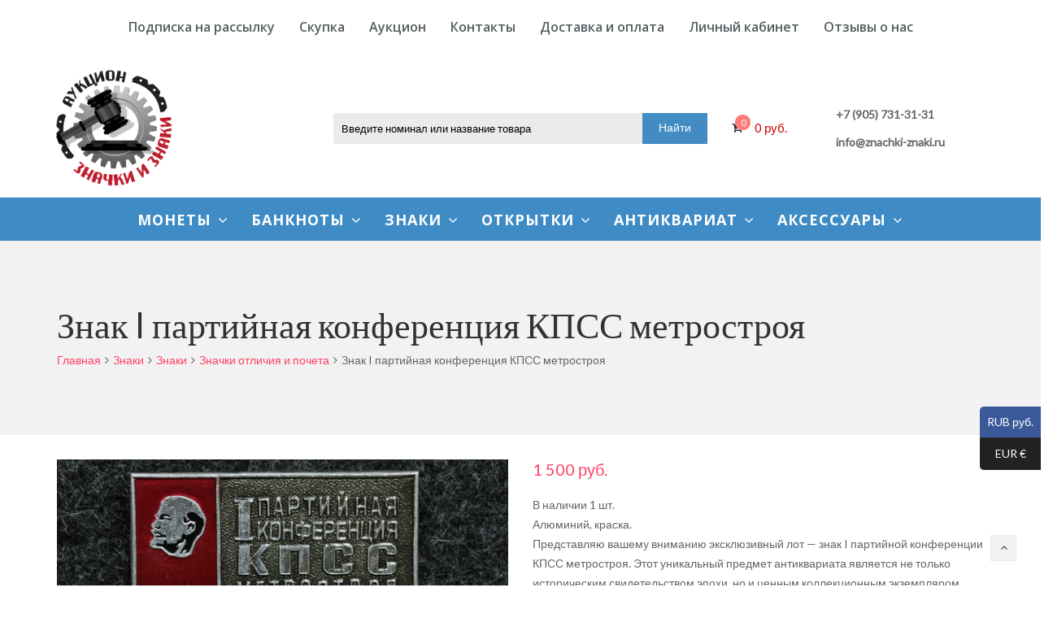

--- FILE ---
content_type: text/html; charset=UTF-8
request_url: https://znachki-znaki.ru/product/znak-i-partijnaya-konferenciya-kpss-metrostroya/
body_size: 37877
content:
<!DOCTYPE html>
<html lang="ru-RU" prefix="og: https://ogp.me/ns#">

<head>
	<meta charset="UTF-8">
	<meta name="viewport" content="width=device-width, initial-scale=1">
	<link rel="profile" href="https://gmpg.org/xfn/11">
	<link rel="pingback" href="https://znachki-znaki.ru/xmlrpc.php">
	
<!-- SEO от Rank Math - https://rankmath.com/ -->
<title>Знак I партийная конференция КПСС метростроя - Значки и знаки</title>
<meta name="description" content="Алюминий, краска. Представляю вашему вниманию эксклюзивный лот - знак I партийной конференции КПСС метростроя. Этот уникальный предмет антиквариата является не только историческим свидетельством эпохи, но и ценным коллекционным экземпляром. Изготовленный из высококачественных материалов, знак имеет прекрасное состояние сохранности, что делает его еще более привлекательным для коллекционеров и историков. Этот лот является настоящей находкой для истинных ценителей антиквариата и представляет собой уникальную возможность приобрести часть истории."/>
<meta name="robots" content="follow, index, max-snippet:-1, max-video-preview:-1, max-image-preview:large"/>
<link rel="canonical" href="https://znachki-znaki.ru/product/znak-i-partijnaya-konferenciya-kpss-metrostroya/" />
<meta property="og:locale" content="ru_RU" />
<meta property="og:type" content="product" />
<meta property="og:title" content="Знак I партийная конференция КПСС метростроя - Значки и знаки" />
<meta property="og:description" content="Алюминий, краска. Представляю вашему вниманию эксклюзивный лот - знак I партийной конференции КПСС метростроя. Этот уникальный предмет антиквариата является не только историческим свидетельством эпохи, но и ценным коллекционным экземпляром. Изготовленный из высококачественных материалов, знак имеет прекрасное состояние сохранности, что делает его еще более привлекательным для коллекционеров и историков. Этот лот является настоящей находкой для истинных ценителей антиквариата и представляет собой уникальную возможность приобрести часть истории." />
<meta property="og:url" content="https://znachki-znaki.ru/product/znak-i-partijnaya-konferenciya-kpss-metrostroya/" />
<meta property="og:site_name" content="Значки и знаки" />
<meta property="og:updated_time" content="2023-08-01T14:39:45+03:00" />
<meta property="og:image" content="https://znachki-znaki.ru/wp-content/uploads/2022/10/imgonline-com-ua-Sharpen-hay9ck4XiV7.jpg" />
<meta property="og:image:secure_url" content="https://znachki-znaki.ru/wp-content/uploads/2022/10/imgonline-com-ua-Sharpen-hay9ck4XiV7.jpg" />
<meta property="og:image:width" content="1252" />
<meta property="og:image:height" content="882" />
<meta property="og:image:alt" content="Купить Знак I партийная конференция КПСС метростроя" />
<meta property="og:image:type" content="image/jpeg" />
<meta property="product:price:amount" content="1500" />
<meta property="product:price:currency" content="RUB" />
<meta property="product:availability" content="instock" />
<meta name="twitter:card" content="summary_large_image" />
<meta name="twitter:title" content="Знак I партийная конференция КПСС метростроя - Значки и знаки" />
<meta name="twitter:description" content="Алюминий, краска. Представляю вашему вниманию эксклюзивный лот - знак I партийной конференции КПСС метростроя. Этот уникальный предмет антиквариата является не только историческим свидетельством эпохи, но и ценным коллекционным экземпляром. Изготовленный из высококачественных материалов, знак имеет прекрасное состояние сохранности, что делает его еще более привлекательным для коллекционеров и историков. Этот лот является настоящей находкой для истинных ценителей антиквариата и представляет собой уникальную возможность приобрести часть истории." />
<meta name="twitter:image" content="https://znachki-znaki.ru/wp-content/uploads/2022/10/imgonline-com-ua-Sharpen-hay9ck4XiV7.jpg" />
<meta name="twitter:label1" content="Цена" />
<meta name="twitter:data1" content="1 500&nbsp;&#1088;&#1091;&#1073;." />
<meta name="twitter:label2" content="Доступность" />
<meta name="twitter:data2" content="1 в наличии" />
<script type="application/ld+json" class="rank-math-schema">{"@context":"https://schema.org","@graph":[{"@type":"Organization","@id":"https://znachki-znaki.ru/#organization","name":"\u0417\u043d\u0430\u0447\u043a\u0438 \u0438 \u0437\u043d\u0430\u043a\u0438"},{"@type":"WebSite","@id":"https://znachki-znaki.ru/#website","url":"https://znachki-znaki.ru","name":"\u0417\u043d\u0430\u0447\u043a\u0438 \u0438 \u0437\u043d\u0430\u043a\u0438","publisher":{"@id":"https://znachki-znaki.ru/#organization"},"inLanguage":"ru-RU"},{"@type":"ImageObject","@id":"https://znachki-znaki.ru/wp-content/uploads/2022/10/imgonline-com-ua-Sharpen-hay9ck4XiV7.jpg","url":"https://znachki-znaki.ru/wp-content/uploads/2022/10/imgonline-com-ua-Sharpen-hay9ck4XiV7.jpg","width":"1252","height":"882","caption":"\u041a\u0443\u043f\u0438\u0442\u044c \u0417\u043d\u0430\u043a I \u043f\u0430\u0440\u0442\u0438\u0439\u043d\u0430\u044f \u043a\u043e\u043d\u0444\u0435\u0440\u0435\u043d\u0446\u0438\u044f \u041a\u041f\u0421\u0421 \u043c\u0435\u0442\u0440\u043e\u0441\u0442\u0440\u043e\u044f","inLanguage":"ru-RU"},{"@type":"ItemPage","@id":"https://znachki-znaki.ru/product/znak-i-partijnaya-konferenciya-kpss-metrostroya/#webpage","url":"https://znachki-znaki.ru/product/znak-i-partijnaya-konferenciya-kpss-metrostroya/","name":"\u0417\u043d\u0430\u043a I \u043f\u0430\u0440\u0442\u0438\u0439\u043d\u0430\u044f \u043a\u043e\u043d\u0444\u0435\u0440\u0435\u043d\u0446\u0438\u044f \u041a\u041f\u0421\u0421 \u043c\u0435\u0442\u0440\u043e\u0441\u0442\u0440\u043e\u044f - \u0417\u043d\u0430\u0447\u043a\u0438 \u0438 \u0437\u043d\u0430\u043a\u0438","datePublished":"2022-10-10T19:19:23+03:00","dateModified":"2023-08-01T14:39:45+03:00","isPartOf":{"@id":"https://znachki-znaki.ru/#website"},"primaryImageOfPage":{"@id":"https://znachki-znaki.ru/wp-content/uploads/2022/10/imgonline-com-ua-Sharpen-hay9ck4XiV7.jpg"},"inLanguage":"ru-RU"},{"@type":"Product","name":"\u0417\u043d\u0430\u043a I \u043f\u0430\u0440\u0442\u0438\u0439\u043d\u0430\u044f \u043a\u043e\u043d\u0444\u0435\u0440\u0435\u043d\u0446\u0438\u044f \u041a\u041f\u0421\u0421 \u043c\u0435\u0442\u0440\u043e\u0441\u0442\u0440\u043e\u044f - \u0417\u043d\u0430\u0447\u043a\u0438 \u0438 \u0437\u043d\u0430\u043a\u0438","description":"\u0417\u043d\u0430\u043a I \u043f\u0430\u0440\u0442\u0438\u0439\u043d\u0430\u044f \u043a\u043e\u043d\u0444\u0435\u0440\u0435\u043d\u0446\u0438\u044f \u041a\u041f\u0421\u0421 \u043c\u0435\u0442\u0440\u043e\u0441\u0442\u0440\u043e\u044f - \u043a\u0443\u043f\u0438\u0442\u044c \u043f\u043e \u0446\u0435\u043d\u0435 1 500&nbsp;&#1088;&#1091;&#1073;.","category":"\u0417\u043d\u0430\u043a\u0438 &gt; \u0417\u043d\u0430\u043a\u0438 &gt; \u0417\u043d\u0430\u0447\u043a\u0438 \u043e\u0442\u043b\u0438\u0447\u0438\u044f \u0438 \u043f\u043e\u0447\u0435\u0442\u0430","mainEntityOfPage":{"@id":"https://znachki-znaki.ru/product/znak-i-partijnaya-konferenciya-kpss-metrostroya/#webpage"},"image":[{"@type":"ImageObject","url":"https://znachki-znaki.ru/wp-content/uploads/2022/10/imgonline-com-ua-Sharpen-hay9ck4XiV7.jpg","height":"882","width":"1252"}],"offers":{"@type":"Offer","price":"1500","priceCurrency":"RUB","priceValidUntil":"2027-12-31","availability":"http://schema.org/InStock","itemCondition":"NewCondition","url":"https://znachki-znaki.ru/product/znak-i-partijnaya-konferenciya-kpss-metrostroya/","seller":{"@type":"Organization","@id":"https://znachki-znaki.ru/","name":"\u0417\u043d\u0430\u0447\u043a\u0438 \u0438 \u0437\u043d\u0430\u043a\u0438","url":"https://znachki-znaki.ru","logo":""}},"@id":"https://znachki-znaki.ru/product/znak-i-partijnaya-konferenciya-kpss-metrostroya/#richSnippet"}]}</script>
<!-- /Rank Math WordPress SEO плагин -->

<link rel='dns-prefetch' href='//cdnjs.cloudflare.com' />
<link rel='dns-prefetch' href='//fonts.googleapis.com' />
<link rel="alternate" type="application/rss+xml" title="Значки и знаки &raquo; Лента" href="https://znachki-znaki.ru/feed/" />
<link rel="alternate" type="application/rss+xml" title="Значки и знаки &raquo; Лента комментариев" href="https://znachki-znaki.ru/comments/feed/" />
<link rel="alternate" title="oEmbed (JSON)" type="application/json+oembed" href="https://znachki-znaki.ru/wp-json/oembed/1.0/embed?url=https%3A%2F%2Fznachki-znaki.ru%2Fproduct%2Fznak-i-partijnaya-konferenciya-kpss-metrostroya%2F" />
<link rel="alternate" title="oEmbed (XML)" type="text/xml+oembed" href="https://znachki-znaki.ru/wp-json/oembed/1.0/embed?url=https%3A%2F%2Fznachki-znaki.ru%2Fproduct%2Fznak-i-partijnaya-konferenciya-kpss-metrostroya%2F&#038;format=xml" />
<style id='wp-img-auto-sizes-contain-inline-css' type='text/css'>
img:is([sizes=auto i],[sizes^="auto," i]){contain-intrinsic-size:3000px 1500px}
/*# sourceURL=wp-img-auto-sizes-contain-inline-css */
</style>
<style id='wp-emoji-styles-inline-css' type='text/css'>

	img.wp-smiley, img.emoji {
		display: inline !important;
		border: none !important;
		box-shadow: none !important;
		height: 1em !important;
		width: 1em !important;
		margin: 0 0.07em !important;
		vertical-align: -0.1em !important;
		background: none !important;
		padding: 0 !important;
	}
/*# sourceURL=wp-emoji-styles-inline-css */
</style>
<style id='wp-block-library-inline-css' type='text/css'>
:root{--wp-block-synced-color:#7a00df;--wp-block-synced-color--rgb:122,0,223;--wp-bound-block-color:var(--wp-block-synced-color);--wp-editor-canvas-background:#ddd;--wp-admin-theme-color:#007cba;--wp-admin-theme-color--rgb:0,124,186;--wp-admin-theme-color-darker-10:#006ba1;--wp-admin-theme-color-darker-10--rgb:0,107,160.5;--wp-admin-theme-color-darker-20:#005a87;--wp-admin-theme-color-darker-20--rgb:0,90,135;--wp-admin-border-width-focus:2px}@media (min-resolution:192dpi){:root{--wp-admin-border-width-focus:1.5px}}.wp-element-button{cursor:pointer}:root .has-very-light-gray-background-color{background-color:#eee}:root .has-very-dark-gray-background-color{background-color:#313131}:root .has-very-light-gray-color{color:#eee}:root .has-very-dark-gray-color{color:#313131}:root .has-vivid-green-cyan-to-vivid-cyan-blue-gradient-background{background:linear-gradient(135deg,#00d084,#0693e3)}:root .has-purple-crush-gradient-background{background:linear-gradient(135deg,#34e2e4,#4721fb 50%,#ab1dfe)}:root .has-hazy-dawn-gradient-background{background:linear-gradient(135deg,#faaca8,#dad0ec)}:root .has-subdued-olive-gradient-background{background:linear-gradient(135deg,#fafae1,#67a671)}:root .has-atomic-cream-gradient-background{background:linear-gradient(135deg,#fdd79a,#004a59)}:root .has-nightshade-gradient-background{background:linear-gradient(135deg,#330968,#31cdcf)}:root .has-midnight-gradient-background{background:linear-gradient(135deg,#020381,#2874fc)}:root{--wp--preset--font-size--normal:16px;--wp--preset--font-size--huge:42px}.has-regular-font-size{font-size:1em}.has-larger-font-size{font-size:2.625em}.has-normal-font-size{font-size:var(--wp--preset--font-size--normal)}.has-huge-font-size{font-size:var(--wp--preset--font-size--huge)}.has-text-align-center{text-align:center}.has-text-align-left{text-align:left}.has-text-align-right{text-align:right}.has-fit-text{white-space:nowrap!important}#end-resizable-editor-section{display:none}.aligncenter{clear:both}.items-justified-left{justify-content:flex-start}.items-justified-center{justify-content:center}.items-justified-right{justify-content:flex-end}.items-justified-space-between{justify-content:space-between}.screen-reader-text{border:0;clip-path:inset(50%);height:1px;margin:-1px;overflow:hidden;padding:0;position:absolute;width:1px;word-wrap:normal!important}.screen-reader-text:focus{background-color:#ddd;clip-path:none;color:#444;display:block;font-size:1em;height:auto;left:5px;line-height:normal;padding:15px 23px 14px;text-decoration:none;top:5px;width:auto;z-index:100000}html :where(.has-border-color){border-style:solid}html :where([style*=border-top-color]){border-top-style:solid}html :where([style*=border-right-color]){border-right-style:solid}html :where([style*=border-bottom-color]){border-bottom-style:solid}html :where([style*=border-left-color]){border-left-style:solid}html :where([style*=border-width]){border-style:solid}html :where([style*=border-top-width]){border-top-style:solid}html :where([style*=border-right-width]){border-right-style:solid}html :where([style*=border-bottom-width]){border-bottom-style:solid}html :where([style*=border-left-width]){border-left-style:solid}html :where(img[class*=wp-image-]){height:auto;max-width:100%}:where(figure){margin:0 0 1em}html :where(.is-position-sticky){--wp-admin--admin-bar--position-offset:var(--wp-admin--admin-bar--height,0px)}@media screen and (max-width:600px){html :where(.is-position-sticky){--wp-admin--admin-bar--position-offset:0px}}

/*# sourceURL=wp-block-library-inline-css */
</style><link rel='stylesheet' id='wc-blocks-style-css' href='https://znachki-znaki.ru/wp-content/plugins/woocommerce/assets/client/blocks/wc-blocks.css?ver=wc-10.4.3' type='text/css' media='all' />
<style id='global-styles-inline-css' type='text/css'>
:root{--wp--preset--aspect-ratio--square: 1;--wp--preset--aspect-ratio--4-3: 4/3;--wp--preset--aspect-ratio--3-4: 3/4;--wp--preset--aspect-ratio--3-2: 3/2;--wp--preset--aspect-ratio--2-3: 2/3;--wp--preset--aspect-ratio--16-9: 16/9;--wp--preset--aspect-ratio--9-16: 9/16;--wp--preset--color--black: #000000;--wp--preset--color--cyan-bluish-gray: #abb8c3;--wp--preset--color--white: #ffffff;--wp--preset--color--pale-pink: #f78da7;--wp--preset--color--vivid-red: #cf2e2e;--wp--preset--color--luminous-vivid-orange: #ff6900;--wp--preset--color--luminous-vivid-amber: #fcb900;--wp--preset--color--light-green-cyan: #7bdcb5;--wp--preset--color--vivid-green-cyan: #00d084;--wp--preset--color--pale-cyan-blue: #8ed1fc;--wp--preset--color--vivid-cyan-blue: #0693e3;--wp--preset--color--vivid-purple: #9b51e0;--wp--preset--gradient--vivid-cyan-blue-to-vivid-purple: linear-gradient(135deg,rgb(6,147,227) 0%,rgb(155,81,224) 100%);--wp--preset--gradient--light-green-cyan-to-vivid-green-cyan: linear-gradient(135deg,rgb(122,220,180) 0%,rgb(0,208,130) 100%);--wp--preset--gradient--luminous-vivid-amber-to-luminous-vivid-orange: linear-gradient(135deg,rgb(252,185,0) 0%,rgb(255,105,0) 100%);--wp--preset--gradient--luminous-vivid-orange-to-vivid-red: linear-gradient(135deg,rgb(255,105,0) 0%,rgb(207,46,46) 100%);--wp--preset--gradient--very-light-gray-to-cyan-bluish-gray: linear-gradient(135deg,rgb(238,238,238) 0%,rgb(169,184,195) 100%);--wp--preset--gradient--cool-to-warm-spectrum: linear-gradient(135deg,rgb(74,234,220) 0%,rgb(151,120,209) 20%,rgb(207,42,186) 40%,rgb(238,44,130) 60%,rgb(251,105,98) 80%,rgb(254,248,76) 100%);--wp--preset--gradient--blush-light-purple: linear-gradient(135deg,rgb(255,206,236) 0%,rgb(152,150,240) 100%);--wp--preset--gradient--blush-bordeaux: linear-gradient(135deg,rgb(254,205,165) 0%,rgb(254,45,45) 50%,rgb(107,0,62) 100%);--wp--preset--gradient--luminous-dusk: linear-gradient(135deg,rgb(255,203,112) 0%,rgb(199,81,192) 50%,rgb(65,88,208) 100%);--wp--preset--gradient--pale-ocean: linear-gradient(135deg,rgb(255,245,203) 0%,rgb(182,227,212) 50%,rgb(51,167,181) 100%);--wp--preset--gradient--electric-grass: linear-gradient(135deg,rgb(202,248,128) 0%,rgb(113,206,126) 100%);--wp--preset--gradient--midnight: linear-gradient(135deg,rgb(2,3,129) 0%,rgb(40,116,252) 100%);--wp--preset--font-size--small: 13px;--wp--preset--font-size--medium: 20px;--wp--preset--font-size--large: 36px;--wp--preset--font-size--x-large: 42px;--wp--preset--spacing--20: 0.44rem;--wp--preset--spacing--30: 0.67rem;--wp--preset--spacing--40: 1rem;--wp--preset--spacing--50: 1.5rem;--wp--preset--spacing--60: 2.25rem;--wp--preset--spacing--70: 3.38rem;--wp--preset--spacing--80: 5.06rem;--wp--preset--shadow--natural: 6px 6px 9px rgba(0, 0, 0, 0.2);--wp--preset--shadow--deep: 12px 12px 50px rgba(0, 0, 0, 0.4);--wp--preset--shadow--sharp: 6px 6px 0px rgba(0, 0, 0, 0.2);--wp--preset--shadow--outlined: 6px 6px 0px -3px rgb(255, 255, 255), 6px 6px rgb(0, 0, 0);--wp--preset--shadow--crisp: 6px 6px 0px rgb(0, 0, 0);}:where(.is-layout-flex){gap: 0.5em;}:where(.is-layout-grid){gap: 0.5em;}body .is-layout-flex{display: flex;}.is-layout-flex{flex-wrap: wrap;align-items: center;}.is-layout-flex > :is(*, div){margin: 0;}body .is-layout-grid{display: grid;}.is-layout-grid > :is(*, div){margin: 0;}:where(.wp-block-columns.is-layout-flex){gap: 2em;}:where(.wp-block-columns.is-layout-grid){gap: 2em;}:where(.wp-block-post-template.is-layout-flex){gap: 1.25em;}:where(.wp-block-post-template.is-layout-grid){gap: 1.25em;}.has-black-color{color: var(--wp--preset--color--black) !important;}.has-cyan-bluish-gray-color{color: var(--wp--preset--color--cyan-bluish-gray) !important;}.has-white-color{color: var(--wp--preset--color--white) !important;}.has-pale-pink-color{color: var(--wp--preset--color--pale-pink) !important;}.has-vivid-red-color{color: var(--wp--preset--color--vivid-red) !important;}.has-luminous-vivid-orange-color{color: var(--wp--preset--color--luminous-vivid-orange) !important;}.has-luminous-vivid-amber-color{color: var(--wp--preset--color--luminous-vivid-amber) !important;}.has-light-green-cyan-color{color: var(--wp--preset--color--light-green-cyan) !important;}.has-vivid-green-cyan-color{color: var(--wp--preset--color--vivid-green-cyan) !important;}.has-pale-cyan-blue-color{color: var(--wp--preset--color--pale-cyan-blue) !important;}.has-vivid-cyan-blue-color{color: var(--wp--preset--color--vivid-cyan-blue) !important;}.has-vivid-purple-color{color: var(--wp--preset--color--vivid-purple) !important;}.has-black-background-color{background-color: var(--wp--preset--color--black) !important;}.has-cyan-bluish-gray-background-color{background-color: var(--wp--preset--color--cyan-bluish-gray) !important;}.has-white-background-color{background-color: var(--wp--preset--color--white) !important;}.has-pale-pink-background-color{background-color: var(--wp--preset--color--pale-pink) !important;}.has-vivid-red-background-color{background-color: var(--wp--preset--color--vivid-red) !important;}.has-luminous-vivid-orange-background-color{background-color: var(--wp--preset--color--luminous-vivid-orange) !important;}.has-luminous-vivid-amber-background-color{background-color: var(--wp--preset--color--luminous-vivid-amber) !important;}.has-light-green-cyan-background-color{background-color: var(--wp--preset--color--light-green-cyan) !important;}.has-vivid-green-cyan-background-color{background-color: var(--wp--preset--color--vivid-green-cyan) !important;}.has-pale-cyan-blue-background-color{background-color: var(--wp--preset--color--pale-cyan-blue) !important;}.has-vivid-cyan-blue-background-color{background-color: var(--wp--preset--color--vivid-cyan-blue) !important;}.has-vivid-purple-background-color{background-color: var(--wp--preset--color--vivid-purple) !important;}.has-black-border-color{border-color: var(--wp--preset--color--black) !important;}.has-cyan-bluish-gray-border-color{border-color: var(--wp--preset--color--cyan-bluish-gray) !important;}.has-white-border-color{border-color: var(--wp--preset--color--white) !important;}.has-pale-pink-border-color{border-color: var(--wp--preset--color--pale-pink) !important;}.has-vivid-red-border-color{border-color: var(--wp--preset--color--vivid-red) !important;}.has-luminous-vivid-orange-border-color{border-color: var(--wp--preset--color--luminous-vivid-orange) !important;}.has-luminous-vivid-amber-border-color{border-color: var(--wp--preset--color--luminous-vivid-amber) !important;}.has-light-green-cyan-border-color{border-color: var(--wp--preset--color--light-green-cyan) !important;}.has-vivid-green-cyan-border-color{border-color: var(--wp--preset--color--vivid-green-cyan) !important;}.has-pale-cyan-blue-border-color{border-color: var(--wp--preset--color--pale-cyan-blue) !important;}.has-vivid-cyan-blue-border-color{border-color: var(--wp--preset--color--vivid-cyan-blue) !important;}.has-vivid-purple-border-color{border-color: var(--wp--preset--color--vivid-purple) !important;}.has-vivid-cyan-blue-to-vivid-purple-gradient-background{background: var(--wp--preset--gradient--vivid-cyan-blue-to-vivid-purple) !important;}.has-light-green-cyan-to-vivid-green-cyan-gradient-background{background: var(--wp--preset--gradient--light-green-cyan-to-vivid-green-cyan) !important;}.has-luminous-vivid-amber-to-luminous-vivid-orange-gradient-background{background: var(--wp--preset--gradient--luminous-vivid-amber-to-luminous-vivid-orange) !important;}.has-luminous-vivid-orange-to-vivid-red-gradient-background{background: var(--wp--preset--gradient--luminous-vivid-orange-to-vivid-red) !important;}.has-very-light-gray-to-cyan-bluish-gray-gradient-background{background: var(--wp--preset--gradient--very-light-gray-to-cyan-bluish-gray) !important;}.has-cool-to-warm-spectrum-gradient-background{background: var(--wp--preset--gradient--cool-to-warm-spectrum) !important;}.has-blush-light-purple-gradient-background{background: var(--wp--preset--gradient--blush-light-purple) !important;}.has-blush-bordeaux-gradient-background{background: var(--wp--preset--gradient--blush-bordeaux) !important;}.has-luminous-dusk-gradient-background{background: var(--wp--preset--gradient--luminous-dusk) !important;}.has-pale-ocean-gradient-background{background: var(--wp--preset--gradient--pale-ocean) !important;}.has-electric-grass-gradient-background{background: var(--wp--preset--gradient--electric-grass) !important;}.has-midnight-gradient-background{background: var(--wp--preset--gradient--midnight) !important;}.has-small-font-size{font-size: var(--wp--preset--font-size--small) !important;}.has-medium-font-size{font-size: var(--wp--preset--font-size--medium) !important;}.has-large-font-size{font-size: var(--wp--preset--font-size--large) !important;}.has-x-large-font-size{font-size: var(--wp--preset--font-size--x-large) !important;}
/*# sourceURL=global-styles-inline-css */
</style>

<style id='classic-theme-styles-inline-css' type='text/css'>
/*! This file is auto-generated */
.wp-block-button__link{color:#fff;background-color:#32373c;border-radius:9999px;box-shadow:none;text-decoration:none;padding:calc(.667em + 2px) calc(1.333em + 2px);font-size:1.125em}.wp-block-file__button{background:#32373c;color:#fff;text-decoration:none}
/*# sourceURL=/wp-includes/css/classic-themes.min.css */
</style>
<link rel='stylesheet' id='photoswipe-css' href='https://znachki-znaki.ru/wp-content/plugins/woocommerce/assets/css/photoswipe/photoswipe.min.css?ver=10.4.3' type='text/css' media='all' />
<link rel='stylesheet' id='photoswipe-default-skin-css' href='https://znachki-znaki.ru/wp-content/plugins/woocommerce/assets/css/photoswipe/default-skin/default-skin.min.css?ver=10.4.3' type='text/css' media='all' />
<style id='woocommerce-inline-inline-css' type='text/css'>
.woocommerce form .form-row .required { visibility: visible; }
/*# sourceURL=woocommerce-inline-inline-css */
</style>
<link rel='stylesheet' id='photoswipe-css-css' href='https://cdnjs.cloudflare.com/ajax/libs/photoswipe/5.3.6/photoswipe.min.css?ver=5.3.6' type='text/css' media='all' />
<link rel='stylesheet' id='guaven_woos-css' href='https://znachki-znaki.ru/wp-content/plugins/woo-search-box/public/assets/guaven_woos.css?ver=357.217' type='text/css' media='all' />
<link rel='stylesheet' id='guaven_woos_layout-css' href='https://znachki-znaki.ru/wp-content/plugins/woo-search-box/public/assets/gws_layouts/default.css?ver=357.217' type='text/css' media='all' />
<link rel='stylesheet' id='ari-fancybox-css' href='https://znachki-znaki.ru/wp-content/plugins/ari-fancy-lightbox/assets/fancybox/jquery.fancybox.min.css?ver=1.4.1' type='text/css' media='all' />
<style id='ari-fancybox-inline-css' type='text/css'>
BODY .fancybox-container{z-index:200000}BODY .fancybox-is-open .fancybox-bg{opacity:0.87}BODY .fancybox-bg {background-color:#0f0f11}BODY .fancybox-thumbs {background-color:#ffffff}
/*# sourceURL=ari-fancybox-inline-css */
</style>
<link rel='stylesheet' id='wr-live-search-css' href='https://znachki-znaki.ru/wp-content/plugins/wr-live-search/assets/css/frontend.css?ver=e63796660bfadcf4485cb55e98c4d012' type='text/css' media='all' />
<link rel='stylesheet' id='font-awesome-css' href='https://znachki-znaki.ru/wp-content/themes/wr-nitro/assets/3rd-party/font-awesome/css/font-awesome.min.css?ver=e63796660bfadcf4485cb55e98c4d012' type='text/css' media='all' />
<link rel='stylesheet' id='scrollbar-css' href='https://znachki-znaki.ru/wp-content/themes/wr-nitro/assets/3rd-party/jquery-scrollbar/jquery.scrollbar.css?ver=e63796660bfadcf4485cb55e98c4d012' type='text/css' media='all' />
<link rel='stylesheet' id='wr-nitro-web-fonts-css' href='https://fonts.googleapis.com/css?family=Lato%3A400%7COpen+Sans%3A600%2C400%2C700&#038;subset=latin%2Clatin-ext&#038;ver=6.9' type='text/css' media='all' />
<link rel='stylesheet' id='wr-nitro-child-style-css' href='https://znachki-znaki.ru/wp-content/themes/wr-nitro-child/style.css?ver=e63796660bfadcf4485cb55e98c4d012' type='text/css' media='all' />
<link rel='stylesheet' id='zbox-style-css' href='https://znachki-znaki.ru/wp-content/themes/wr-nitro-child/zbox/jquery.zbox.min.css?ver=e63796660bfadcf4485cb55e98c4d012' type='text/css' media='all' />
<link rel='stylesheet' id='nivo-lightbox-css' href='https://znachki-znaki.ru/wp-content/themes/wr-nitro/assets/3rd-party/nivo-lightbox/nivo-lightbox.css?ver=e63796660bfadcf4485cb55e98c4d012' type='text/css' media='all' />
<link rel='stylesheet' id='owl-carousel-css' href='https://znachki-znaki.ru/wp-content/themes/wr-nitro/assets/3rd-party/owl-carousel/owl.carousel.min.css?ver=e63796660bfadcf4485cb55e98c4d012' type='text/css' media='all' />
<link rel='stylesheet' id='wr-nitro-woocommerce-css' href='https://znachki-znaki.ru/wp-content/themes/wr-nitro/assets/woorockets/css/woocommerce.css?ver=e63796660bfadcf4485cb55e98c4d012' type='text/css' media='all' />
<link rel='stylesheet' id='wr-nitro-main-css' href='https://znachki-znaki.ru/wp-content/themes/wr-nitro/assets/woorockets/css/main.css?ver=e63796660bfadcf4485cb55e98c4d012' type='text/css' media='all' />
<style id='wr-nitro-main-inline-css' type='text/css'>
body {font-weight: 400;font-size: 100%;letter-spacing: 0px;line-height: 24px;}h1,h2,h3,h4,h5,h6 {letter-spacing: 0px;font-family: "Lato";font-weight: 400;}h1 {font-size: 63px;line-height: 71.964px;}h2 {font-size: 45px;line-height: 50.886px;}h3 {font-size: 31px;line-height: 35.982px;}h4 {font-size: 22px;line-height: 25.452px;}h5 {font-size: 16px;line-height: 21.6px;}h6 {font-size: 11px;line-height: 12.726px;}.format-quote .quote-content,blockquote {font-family: "Lato";}@media only screen and (min-width: 1024px) {.offset {position: relative;padding: 0px;}.offset:after {border-width: 0px;border-color: #ffffff;}.woocommerce-demo-store.offset {padding-top: 52px;}.woocommerce-demo-store.offset .demo_store {top: 0px;}.admin-bar.woocommerce-demo-store.offset .demo_store {top: 32px;}.mfp-wrap {top: 10px;height: calc(100% - 20px);}.admin-bar .mfp-wrap {top: 42px;height: calc(100% - 52px);}}.row {margin-left: -15px;margin-right: -15px;}.main-content, .primary-sidebar {padding-left: 15px;padding-right: 15px;}.primary-sidebar .widget {margin-bottom: 30px;}@media screen and (max-width: 800px) {.style-4 .p-single-images .product__badge {right: 15px;}}.container {max-width: 1170px;}@media screen and (max-width: 1024px) {.container {max-width: 100% !important;}}.site-title {padding-top: 80px;padding-bottom: 80px;min-height: 214px;background-color: #f2f2f2;}.site-title h1 {font-size: 44px;line-height: 44px;}.site-title .desc {font-size: px;line-height: px;}.post-title {padding-top: 100px;padding-bottom: 100px;}.post-title .entry-title {font-size: 45px;line-height: 45px;}#shop-main .products.grid-layout:not(.boxed),#shop-main .products.grid-layout.item-style-6 {margin: 0 -15px;}#woof_results_by_ajax .products {width: calc(100% + 30px);}#shop-main .products.grid-layout .product {padding: 15px;}#shop-sidebar .widget {margin-bottom: 30px;}@media (min-width: 769px) {#shop-main .products.grid-layout .product:nth-child(4n+1) {clear: both;}}@media (max-width: 768px) {#shop-main .products.grid-layout .product:nth-child(2n+1) {clear: both;}}#shop-main .products.masonry-layout {margin: 0 -15px;}#shop-main .products.masonry-layout .product {padding: 15px ;}#shop-main .products.masonry-layout.item-style-4 .product {padding-bottom: 10px;}.product__image.mask .mask-inner { background: rgba(0, 0, 0, 0.7) }.page-content .main-content {width: 100%;}.blog .primary-sidebar {width: 300px;}.blog .main-content {width: calc(100% - 300px);}.single-attachment .main-content,.single-post .main-content {width: 100%;}.b-single .entry-content {margin: 0 auto !important;max-width: 750px;}.archive #shop-main,.archive-shop {width: 100%;}.style-2 #shop-detail {width: 100%;}.footer {background-color: #ffffff;}.footer .top {color: #646464;}.footer .top h1, .footer .top h2, .footer .top h3, .footer .top h4, .footer .top h5, .footer .top h6, .footer .widget_rss .widget-title a {color: #323232;}.footer .bot {background-color: #f2f2f2;color: #646464;} .footer .top a { color: #646464; } .footer .top a:hover { color: #ff4064; } .footer .bot a { color: #646464; } .footer .bot a:hover { color: #ff4064; }.error404 .wrapper {background-color:#f7f7f7;background-size:auto;background-position:center center;background-attachment:scroll;background-repeat:no-repeat;}.error404 .heading-404 * {font-size: 88px;line-height: 88px;color: #292929;font-weight: bold;}.widget-style-1 .widget {padding: 20px;background-color:#f2f2f2; border: 1px solid #ebebeb;padding: 20px;}.woof_container_inner > h4,.widget-style-1 .widget .widget-title {border-bottom: 1px solid #ebebeb;}.widget-style-1 .widget .widget-title {padding-bottom: 10px;}.meta-color,.entry-meta,.entry-meta a,.entry-meta span a,.entry-meta i,.sc-product-package .p-package-cat a,.widget li .info,blockquote,.b-single .single-nav > div > span,time, .irs-grid-text,.irs-min, .irs-max {color: #ababab;}::-webkit-input-placeholder {color: #ababab;}:-moz-placeholder {color: #ababab;}::-moz-placeholder {color: #ababab;}:-ms-input-placeholder {color: #ababab;}.irs-grid-pol, .irs-from, .irs-to, .irs-single {background: #ababab;}.nitro-line,.nitro-line > *,.nitro-line .yith-wcwl-add-to-wishlist a,.btb,select:not(.cate-search),ul li,input:not([type="submit"]):not([type="button"]):not(.submit):not(.button):not(.extenal-bdcl),.p-single-action .yith-wcwl-add-to-wishlist div a,textarea,table, th, td,.woocommerce-cart th,.woocommerce-cart td,blockquote,.quantity .qty a:first-child,.widget ul li,.b-masonry .entry-meta,.comments-area .comment-form p,.woocommerce-cart .cart-collaterals section,.style-1 .woocommerce-tabs .tabs,.style-2 .clean-tab *:not(.submit),.style-3 .accordion-tabs > div,.style-3 .accordion-tabs,.style-4 .woocommerce-tabs .tabs li:not(:last-child),.default-tab .woocommerce-tabs .tabs,.woocommerce-page input[type="checkbox"] + label:before,#checkout_timeline,.timeline-horizontal,.page-numbers li span:not(.dots),.page-numbers li a:hover,.style-3 ul.page-numbers,.sc-product-package ul li,.woocommerce-cart .woocommerce > form,.woocommerce-page .form-container,.woocommerce-checkout .form-row input.input-text,.woocommerce-checkout .select2-container,.woocommerce-page .select2-container .select2-choice,.woocommerce-page .select2-drop-active,.grid.boxed.pag-number .product,.default-tab .woocommerce-tabs .wc-tabs > li,.vc_tta-tabs .vc_tta-tabs-container .vc_tta-tab,.wr-pricing-table.style-1 .pricing-item .inner,.wr-pricing-table.style-1 .pricing-item .pricing-header,.wr-pricing-table.style-3 .pricing-item .inner,.wr-pricing-table.style-4 .pricing-item .inner,.quickview-modal .quickview-button > div a:not(.button_sg),.quickview-modal .info div[itemprop="description"],.quickview-modal .info .quickview-button, .quickview-modal .info .p-meta,.sc-product-package .product__btn_cart,.woocommerce .wishlist_table td.product-add-to-cart a.product__btn_cart,.pagination.wc-pagination .page-ajax a,.style-3 .accordion-tabs .panel,.style-2 .woocommerce-tabs div .panel,.woocommerce-cart .cart-collaterals .coupon,.vc_toggle, .vc_toggle.vc_toggle_active .vc_toggle_title,.wr-pricing-table.style-2 .pricing-item .pricing-footer,.wr-custom-attribute li a,.wr-custom-attribute.color-picker li a:after,.wr-pricing-table.style-2 .pricing-item .pricing-footer,.chosen-container-multi .chosen-choices,.chosen-container .chosen-drop,.woof_redraw_zone .irs-slider,.woof_list_label .woof_label_term,.woof_label_count,.woof_sid_auto_shortcode, .woof_show_auto_form, .woof_hide_auto_form,.booking-pricing-info,.grid.boxed.pag-number:not(.sc-product):not(.sc-products) .product,.sc-products.grid-boxed-layout .product,.group-quantity .product__btn_cart {border-color: #ebebeb !important;}.sc-cat-list ul li ul {border-color: #ebebeb;}.sc-testimonials.style-2 .arrow,.sc-cat-list ul li a {border-bottom-color: #ebebeb !important;}.woocommerce-checkout #checkout_timeline li:not(:last-child):after,.vc_tta-tabs.vc_tta-style-style-7 .vc_tta-tabs-container:before,.vc_tta-tabs.vc_tta-style-style-4 .vc_tta-tabs-container .vc_tta-tab:before,.vc_tta-tabs.vc_tta-style-style-6 .vc_tta-tabs-container .vc_tta-tab:before,.vc_tta-tabs.vc_tta-style-style-2 .vc_tta-tabs-container:before,.wr-pricing-table .style-1 .pricing-item .units:before,.wr-pricing-table .style-3 .pricing-item .units:before,.widget_price_filter .ui-slider {background-color: #ebebeb;}select,textarea,.chosen-container-multi .chosen-choices,input:not([type="submit"]):not([type="button"]):not(.submit):not(.button),.woocommerce-checkout .select2-container,.select2-container .select2-choice,.select2-results .select2-highlighted,.select2-search {background-color: #f9f9f9;}.overlay_bg,.wr-mobile.woocommerce-page.archive .wrapper,.default-tab .woocommerce-tabs .wc-tabs > li a:hover,.default-tab .woocommerce-tabs .wc-tabs > li.active a,.widget ul li .count,.style-1 .woocommerce-tabs,.b-classic.boxed .post,.style-2 .woocommerce-tabs #comments .comment-text,.style-3 .woocommerce-tabs #comments .comment-text,.style-4 .woocommerce-tabs #comments .comment-text,.vc_progress_bar.style-1 .vc_single_bar,.vc_progress_bar.style-1 .vc_single_bar .vc_bar:before,.vc_progress_bar .vc_single_bar,.wr-pricing-table.style-2 .pricing-item .inner,.wr-pricing-table.style-3 .pricing-item .price-value,.wr-pricing-table.style-4 .pricing-item .inner:hover,[class*="b-"].default .entry-cat a,.widget .tagcloud a,.galleries .grid .item-inner,.single-gallery .wr-nitro-carousel .owl-dots > div span,.pagination.wc-pagination .page-ajax a,.entry-thumb i.body_bg:hover,.irs-min, .irs-max,.search-results .search-item,.woof_list_label .woof_label_term {background-color: #f2f2f2;}.vc_progress_bar.style-1 .vc_single_bar {border-color: #f2f2f2;}.style-2 .woocommerce-tabs #comments .comment_container:before,.style-3 .woocommerce-tabs #comments .comment_container:before,.style-4 .woocommerce-tabs #comments .comment_container:before,.comments-area .comment-list .comment-content-wrap:before,.b-classic.small.boxed .entry-thumb:before {border-right-color: #f2f2f2;}.rtl .b-classic.small.boxed .entry-thumb:before {border-left-color: #f2f2f2;}.sc-product-package ul li:before {color: #f2f2f2;}body .wrapper,.body_bg,.single-mobile-layout .p-single-info.fixed .p-single-action,.single-mobile-layout.product-type-variable .p-single-info.fixed .single_variation_wrap,.single-mobile-layout .wishlist-btn a,[class*="b-"].boxed .entry-cat a,.b-zigzag.default .entry-cat a,.wr-pricing-table.style-1 .pricing-item .inner,.select2-results,.product-btn-right .product__btn,.product-btn-center:not(.btn-inside-thumbnail) .product__action a,.nivo-lightbox-theme-default.nivo-lightbox-overlay,.style-1 .woocommerce-tabs #comments .comment-text,.woof_redraw_zone .irs-slider,.woof_redraw_zone .irs-bar,.style-5 .woocommerce-tabs #comments .comment-text,.style-2 .woocommerce-tabs.accordion-tabs #comments .comment-text {background-color: #ffffff;}.style-2 .woocommerce-tabs.accordion-tabs #comments .comment_container:before,.style-5 .woocommerce-tabs #comments .comment_container:before,.style-1 .woocommerce-tabs #comments .comment_container:before {border-right-color: #ffffff;}.sc-testimonials.style-2 .arrow span {border-bottom-color: #ffffff;}.body_bg_text,.irs-from, .irs-to, .irs-single {color: #ffffff;}body,.body_color,.entry-cat a,.p-meta a,.port-content .hentry .title .cat,.port-content .hentry .title .cat a,.nitro-member.style-1 .social a,.nitro-member.style-3 .social a,.select2-results li,.woocommerce-cart .shop_table .product-price .amount,.woocommerce-cart .cart_totals .cart-subtotal .amount,.color-dark,.icon_color,.icon_color * i,.single-mobile-layout .addition-product .add_to_cart_button i,.price del,.price del .amount,.star-rating:before,.wc-switch a.active,.select2-container .select2-choice,.single-gallery .wr-nitro-carousel .owl-dots > div.active span,.pagination.wc-pagination .page-ajax a,.nivo-lightbox-theme-default .nivo-lightbox-nav:before,.vc_toggle .vc_toggle_title .vc_toggle_icon:before,.vc_progress_bar.style-1 .vc_single_bar .vc_label > span,.wr-product-share h3,.woof_show_auto_form,.woocommerce-checkout .shop_table .cart-subtotal .amount,.woocommerce-checkout .shop_table .cart_item .amount,.style-5:not(.downloadable) .p-single-action .cart .wishlist-btn .tooltip {color: #646464;}.single-gallery .wr-nitro-carousel .owl-dots > div.active span,.single-gallery .wr-nitro-carousel .owl-dots > div:hover span,.woof_redraw_zone .irs-slider:after,.woof_redraw_zone .irs-line-left,.woof_redraw_zone .irs-line-right,.woof_redraw_zone .irs-line-mid {background-color: #646464;}.wr-nitro-carousel .owl-dots .owl-dot span {border-color: #646464;}.select2-container .select2-choice .select2-arrow b:after {border-top-color: #646464;}h1,h2,h3,h4,h5,h6,.heading-color,.heading-color > a,.entry-title,.entry-title a,.title a,[class*="title"] > a,.product__title a,.vc_tta-container .vc_tta.vc_general .vc_tta-tab > a,.wr-pricing-table .pricing-item .price-value,.woocommerce-checkout .shop_table th.product-name,.woocommerce-checkout .payment_methods li label,a:hover,.widget ul li a,.entry-meta a:hover,.hover-primary:hover,.vc_toggle .vc_toggle_title .vc_toggle_icon:hover:before,.vc_progress_bar.style-1 .vc_single_bar .vc_label {color: #323232;}.heading-bg,.widget_price_filter .ui-slider > *,.wr-pricing-table.style-3 .pricing-item .units:before  {background-color: #323232;}.widget_price_filter .ui-slider-handle {border-color: #323232;}.wr-btn,.button,button[class*="button"],.submit,input[type="submit"],a.button_sg,.yith-woocompare-widget a.compare {display: inline-block;text-align: center;white-space: nowrap;font-size: 13px;height: 45px;line-height: 41px;letter-spacing: 0px;padding: 0 20px;border: 2px solid;border-radius: 2px;text-transform: uppercase;}.p-single-action .actions-button a {line-height: 43px;height: 45px;width: 45px;}.plus-minus-button input {    height: 45px;}.qty-suffix {    line-height: 43px;        margin: 10px 10px 0 0 !important;}.quantity input[type="number"],.auction-ajax-change .quantity input {line-height: 41px;height: 43px;width: 43px;}.quantity {width: 77px;}.style-5:not(.downloadable) .p-single-action .cart .wishlist-btn {width: calc(100% - 87px);width: -webkit-calc(100% - 87px);margin-right: 0;}.quantity .qty a {height: 22.5px;line-height: 22.5px;}.woocommerce-wishlist button[class*="button"],.woocommerce-wishlist .button {height: 45px !important;line-height: 41px !important;padding: 0 20px !important;border: 2px solid !important;border-radius: 2px !important;}.wr-btn-solid, .button, button[class*="button"], .submit, input[type="submit"]:not(.wr-btn-outline), a.button_sg, .yith-woocompare-widget a.compare {background-color: #323232;border-color: #323232;color: #fff;}.wr-btn-solid:hover, .button:hover, button[class*="button"]:hover, .submit:hover, input[type="submit"]:not(.wr-btn-outline):not([disabled]):hover, .yith-woocompare-widget a.compare:hover {background-color: #222;border-color: #323232;color: #fff;} .wr-btn.wr-btn-outline, .woocommerce-checkout .timeline-horizontal input.button.alt.prev, .sc-product-package .product__btn_cart, .woocommerce .wishlist_table td.product-add-to-cart a.product__btn_cart { background-color: rgba(255, 255, 255, 0); border-color: #323232;  color: #323232; }.wr-btn.wr-btn-outline:hover, .woocommerce-checkout .timeline-horizontal input.button.alt.prev:hover, .sc-product-package .product__btn_cart:hover, .woocommerce .wishlist_table td.product-add-to-cart a.product__btn_cart:hover {background-color: #222;border-color: #323232;color: #fff;}.sc-product-package .product__btn_cart,.woocommerce .wishlist_table td.product-add-to-cart a.product__btn_cart,.list .product__action > div a,.p-single-action .product__compare > a,.p-single-action .yith-wcwl-add-to-wishlist a {border-radius: 2px;}#wr-back-top > a {width: 32px;height: 32px;line-height: 27px;font-size: 14px;}#wr-back-top > a:hover {color: #fff !important;}#shop-main .woocommerce-message { display: block; margin-left: 20px; margin-right: 20px; }/** * Напишите ваш пользовательский код CSS здесь. */.panel-grid-cell h2,.panel-grid-cell h2 a {    font-size: 22px;    line-height: 30px;}.suggestion-search::placeholder {color: #000;}.hb-search .open{padding-top: 0 !important;padding-bottom: 0 !important;}#shop-main .products.grid-layout .product .wr-item-animation {border: 1px solid #000;padding: 1em 0;display: flex;flex-direction: row;min-height: 29em;}#shop-main .products.grid-layout .product .wr-item-animation .product__wrap .product__price{//margin-top: calc(5em + 2vh);}#shop-main .products.grid-layout .product .wr-item-animation .product__wrap .product__image a{height: 250px;}#shop-main .products.grid-layout .product .wr-item-animation .product__wrap .product__image a img{height: 100%;object-fit: contain;}#shop-main .products.grid-layout .product .wr-item-animation .product__wrap .product__image .product__action a{height: auto;border:1px solid black !important;}/*#shop-main .products.grid-layout .product .wr-item-animation .product__wrap .product__image .product__action{top: 0em;left: 60px !important;}*/.product-btn-center .product__action {display: flex;    justify-content: center;}#shop-main .products.grid-layout .product .wr-item-animation .product__wrap .product__title{height: 9em;}.addition-product .products .product .product__wrap {border: 1px solid black;    padding: 0.5em;    border-radius: 0.5em;    height: 30em;    display: flex;    flex-wrap: wrap;}.addition-product .products .product .product__wrap .product__price_add_to_cart_button {align-self: flex-end;}.addition-product .products .product .product__wrap .product__image {justify-content: center;}.fancybox-navigation button:before,.fancybox-navigation button:after {display:none;}.text-align-center .site-navigator>li>.menu-item-link, .text-align-center .site-navigator li.menu-default ul a, .tc {width: 100%;}.woocommerce-Price-amount bdi {white-space: nowrap;}.product__price_add_to_cart_button {justify-content: space-between;    padding: 0 4px;}.woocs_price_code {display: flex;    flex-direction: column;    justify-content: center;}.product__price.mgb10 {    flex-grow: 1;}.products .product .product__wrap {padding-bottom: 8px;}.products .product.sale .product__wrap  {padding-bottom: 0;}body .product-btn-center .product__action {align-items: center;}.controlsWrap .slick-arrow .fas {font-size:30px;}.controlsWrap .slick-arrow {padding: 5px;}@media(max-width:500px){.products .product{width: 100% !important;margin: 5px 0;}}div.pp_woocommerce a.yith_expand {display:none!important;}.hb-search.boxed .wrls-form .suggestion-search {color: rgb(0 0 0) !important;}.quickview-modal .info div[itemprop="description"] {font-size: 14px!important;font-weight: normal!important;}.quickview-modal h1 a {font-size:18px !important;line-height:13px !important;}.quickview-modal .info div[itemprop="description"] p, .quickview-modal .info div[itemprop="description"] ul li {    line-height: 13px!important;}.hb-search.boxed .search-form .txt-search {color: rgb(57 53 53 / 90%);}@keyframes pulse {    0% {        transform: scale(1);    }    50% {        transform: scale(1.1);    }    100% {        transform: scale(1);    }}.pulsating-button {    animation: pulse 1s infinite;}.gallery-modal__close {    display: none;}@media only screen and (max-width: 768px) {    .flex-viewport {        overflow: visible !important;        height: auto !important;    }        .woocommerce-product-gallery__wrapper {        align-items: flex-start !important;    }    .woocommerce-product-gallery__image img {        max-height: none !important;    }}.gallery-modal__close {    display: none;}@media only screen and (max-width: 768px) {    .flex-viewport {        overflow: visible !important;        height: auto !important;    }        .woocommerce-product-gallery__wrapper {        align-items: flex-start !important;    }    .woocommerce-product-gallery__image img {        max-height: none !important;    }}.hb-s3i2 .mm-container-outer a {    color: #000000;font-weight: 600 !important;}.redz a {color:#fc0d1b !important;}@media (max-width: 667px){.single-product .style-2 .p-single-info {margin-left: 23px!important;}} a,.hover-main:hover,.mfp-close:hover,.format-audio .mejs-controls .mejs-time-rail .mejs-time-current,.post-title.style-2 a:hover,.b-single .post-tags a:hover,.port-cat a.selected,.port-content .hentry .action a:hover,.port-single .hentry .thumb .mask a:hover,.color-primary,.wc-switch a:hover,#p-preview .owl-buttons *:hover,.product__price .amount,.p-single-images .p-gallery .owl-buttons > *:hover,.woocommerce-cart .shop_table .cart_item:hover .remove:hover,.woocommerce-cart .shop_table .product-name a:hover,.woocommerce-cart .quantity .qty a:hover,.woocommerce-cart .shop_table tbody .product-subtotal,.amount,[class*="title"]:hover > a,.widget .product-title:hover > a,.widget ul li a:hover,.widget-search button:hover,[class*="product"] ins,.woocommerce-account .user-link a:hover,.woocommerce-checkout #checkout_timeline.text li.active,.sc-social-network .info.outside a:hover,.vc_tta-container .vc_tta-tabs .vc_tta-tabs-container .vc_tta-tab.vc_active > a,.vc_tta-container .vc_tta-tabs .vc_tta-tabs-container .vc_tta-tab:hover > a,.page-numbers li span:not(.dots), .page-numbers li a:hover,.hb-minicart .mini_cart_item .info-item .title-item a:hover,.widget_shopping_cart_content .total .amount,.hb-minicart .action-top-bottom .quickview-outer .edit-cart:hover:before,.hb-minicart .action-top-bottom .remove-outer .remove:hover:before,.hb-cart-outer .dark-style .widget_shopping_cart_content .buttons .wc-forward:hover,.entry-cat a:hover,.style-2 .clean-tab .tabs li.active a,.style-2 .clean-tab .tabs li a:hover,.nitro-member .social a:hover,.maintenance.maintenance-style-2 .wr-countdown > div > div,.icon_color:hover,.icon_color > *:hover i,.gallery-fullscreen .wr-nitro-carousel .owl-nav > div:hover,.woocommerce .wishlist_table .remove-product:hover,.product__title a:hover,.star-rating span:before,.product__action-bottom > .product__btn:hover,.woocommerce-tabs .active a.tab-heading,.vc_toggle .vc_toggle_title:hover > *,.filters a.selected,.woof_label_count,.widget_nav_menu .current-menu-item a,.yith-wcwl-wishlistexistsbrowse.show i, .yith-wcwl-wishlistaddedbrowse.show i {color: #ff4064;}.loader,.style-2 .clean-tab .woocommerce-tabs .tabs li.active a,.style-3 .page-numbers li span:not(.dots),.style-3 .page-numbers li a:hover,.wr-nitro-carousel .owl-dots .owl-dot:hover span,.wr-nitro-carousel .owl-dots .owl-dot.active span,.p-single-images .flex-control-paging li a:hover,.p-single-images .flex-control-paging li .flex-active,.woof_list_label li .woof_label_term:hover,.woof_list_label li .woof_label_term.checked,#wr-back-top > a:hover {border-color: #ff4064 !important;}.sc-cat-list ul li a:hover,.wr-onepage-nav a span:before,.vc_toggle.vc_toggle_active,.sc-cat-list ul li ul {border-left-color: #ff4064;}.rtl .sc-cat-list ul li a:hover {border-right-color: #ff4064;}.bg-primary,.hover-bg-primary:hover,.product_list_widget .remove:hover,.sc-product-package .p-package-cart .button:hover,.sc-product-button a:hover,.sc-product-button.light .button span.tooltip:hover,.hb-minicart .action-top-bottom .edit-form-outer .edit-btn,.style-1 .woocommerce-tabs .tabs li.active a:before,.vc_tta-tabs.vc_tta-style-style-2 .vc_tta-tabs-container .vc_tta-tab:before,.vc_tta-tabs.vc_tta-style-style-3 .vc_tta-tabs-container .vc_tta-tab:before,.vc_tta-tabs.vc_tta-style-style-7 .vc_tta-tabs-container .vc_tta-tab:before,.woof_container_inner > h4:before,.widget-style-2 .widget .widget-title:before,.widget-style-3 .widget .widget-title:before,.wr-onepage-nav a span,.wr-nitro-carousel .owl-dots .owl-dot.active span,.wr-nitro-carousel .owl-dots .owl-dot:hover span,.p-single-images .flex-control-paging li a.flex-active,.p-single-images .flex-control-paging li a:hover,.woof_list_label li .woof_label_term:hover,.woof_list_label li .woof_label_term.checked,.page-links a:hover,.page-links a:focus,.woocommerce-account .form-container .woocommerce-MyAccount-navigation li.is-active:after,.wr-pricing-table.style-1 .pricing-item .units:before {background-color: #ff4064;} .header  {background-color:#ffffff;border-radius:0px;}.header .element-item.hb-s1i2{border-radius:0px;padding-bottom:10px;padding-left:10px;padding-right:10px;padding-top:10px;}.hb-s1i2,.hb-s1i2 a{font-family:Open Sans;font-size:16px;font-weight:600;letter-spacing:0px;line-height:21px;text-transform:none;}.hb-s1i2.site-navigator-outer a,.hb-s1i2.site-navigator-outer .menu-more .icon-more,.hb-s1i2.site-navigator-outer .menu-breadcrumbs{color: #555e61}.hb-s1i2.site-navigator-outer .menu-more .icon-more .wr-burger-menu:before{background: #555e61}.hb-s1i2.site-navigator-outer .menu-more .icon-more .wr-burger-menu:after{border-top-color: #555e61; border-bottom-color: #555e61}.hb-s1i2 .menu-default ul a,.hb-s1i2 .mm-container,.hb-s1i2 .mm-container a{font-style:normal;text-decoration:none;text-transform:none;font-weight:400;}.hb-s1i2.site-navigator-outer li.menu-default ul{width:220px}.header .hb-s1i2 .site-navigator > .menu-item > .menu-item-link,.header .hb-s1i2 .site-navigator > li.menu-item-language > a { padding-left: 15px; padding-right: 15px}.hb-s1i2.underline-hover .site-navigator > li:hover > .menu-item-link:after,.hb-s1i2.underline-hover .site-navigator > .current-menu-ancestor > .menu-item-link:after,.hb-s1i2.underline-hover .site-navigator > .current-menu-item > .menu-item-link:after { width: calc(100% - 30px); width: -webkit-calc(100% - 30px) } .hb-s1i2 .mm-container .title-column { font-size: 19px}.hb-s1i2.site-navigator-outer li.menu-item:hover > .menu-item-link,.hb-s1i2 .site-navigator > .current-menu-ancestor > .menu-item-link,.hb-s1i2 .site-navigator > .current-menu-item > .menu-item-link,.hb-s1i2.site-navigator-outer .menu-more .nav-more .site-navigator li.menu-item:hover > .menu-item-link,.hb-s1i2.site-navigator-outer .menu-item-link:hover,.header.vertical-layout .text-layout .hb-s1i2.site-navigator-outer.animation-vertical-accordion .active-accordion > .menu-item-link,.hb-menu-outer .animation-vertical-accordion.hb-s1i2.site-navigator-outer.animation-vertical-accordion .active-accordion > .menu-item-link,.hb-s1i2 .mm-container-outer .menu-item-link:hover,.hb-s1i2.site-navigator-outer .menu-breadcrumbs .element-breadcrumbs:not(:last-child) span:hover { color:#438cc3}.hb-s1i2.site-navigator-outer .site-navigator > li > .menu-item-link:hover:after,.hb-s1i2.site-navigator-outer .site-navigator > li:hover > .menu-item-link:after,.hb-s1i2 .site-navigator > .current-menu-ancestor > .menu-item-link:after,.hb-s1i2 .site-navigator > .current-menu-item > .menu-item-link:after,.hb-s1i2.site-navigator-outer .site-navigator > li.active-accordion > .menu-item-link:after{border-bottom-color:#438cc3}.hb-s1i2.site-navigator-outer .site-navigator > li > .menu-item-link:after,.hb-s1i2.site-navigator-outer .site-navigator > li.active-accordion > .menu-item-link:after{border-bottom-width: 1px;border-bottom-style: solid ;}  .header .section-1{border-radius:0px;padding-bottom:9px;padding-top:3px;}.header .section-1 .container{border-color:#dfdcdc;border-left-width:0px;border-radius:0px;border-right-width:0px;border-style:solid;border-top-width:0px;max-width:95%;}.header .hb-s2i1 img{max-width: 150px}.hb-s2i1{border-radius:0px;color:#333333;font-size:20px;font-weight:400;letter-spacing:0px;line-height:30px;padding-bottom:10px;padding-left:10px;padding-right:10px;padding-top:10px;}.header .hb-s2i2{border-radius:0px;margin-bottom:0px;margin-top:0px;}.header .hb-s2i2 .open:hover{color: #ffffff;background-color:#307bb3}.header .hb-s2i2 .open{color: #ffffff;background-color:#438cc3}.hb-s2i2 .txt-livesearch{ width: 460px !important }.hb-s2i3 .mini-price .amount{color:#cc0000}.hb-s2i3{border-radius:0px;padding-bottom:10px;padding-left:30px;padding-right:10px;padding-top:10px;}.hb-s2i3 .cart-control i{ color: #333333; font-size: 14px }.hb-s2i3:hover .cart-control > i{ color: #d6aa74 }.hb-s2i4{border-radius:0px;padding-bottom:5px;padding-left:50px;padding-right:10px;padding-top:5px;} .header .section-2{border-radius:0px;}.header .section-2 .container{border-radius:0px;max-width:1170px;}.header .element-item.hb-s3i2{border-radius:0px;margin-bottom:-1px;padding-bottom:0px;padding-left:10px;padding-right:10px;padding-top:0px;}.hb-s3i2,.hb-s3i2 a{font-family:Open Sans;font-size:18px;font-weight:700;letter-spacing:1px;line-height:34px;text-transform:uppercase;}.hb-s3i2.site-navigator-outer a,.hb-s3i2.site-navigator-outer .menu-more .icon-more,.hb-s3i2.site-navigator-outer .menu-breadcrumbs{color: #ffffff}.hb-s3i2.site-navigator-outer .menu-more .icon-more .wr-burger-menu:before{background: #ffffff}.hb-s3i2.site-navigator-outer .menu-more .icon-more .wr-burger-menu:after{border-top-color: #ffffff; border-bottom-color: #ffffff}.hb-s3i2 .menu-default ul a,.hb-s3i2 .mm-container,.hb-s3i2 .mm-container a{font-size:15px;font-style:normal;letter-spacing:0px;line-height:17px;text-decoration:none;text-transform:none;font-weight:400;}.hb-s3i2.site-navigator-outer li.menu-default ul{width:400px}.header .hb-s3i2 .site-navigator > .menu-item > .menu-item-link,.header .hb-s3i2 .site-navigator > li.menu-item-language > a { padding-left: 14px; padding-right: 14px}.hb-s3i2.underline-hover .site-navigator > li:hover > .menu-item-link:after,.hb-s3i2.underline-hover .site-navigator > .current-menu-ancestor > .menu-item-link:after,.hb-s3i2.underline-hover .site-navigator > .current-menu-item > .menu-item-link:after { width: calc(100% - 28px); width: -webkit-calc(100% - 28px) } .hb-s3i2.site-navigator-outer li.menu-default ul a,.hb-s3i2.site-navigator-outer .menu-more .nav-more .site-navigator > .menu-item > .menu-item-link,.hb-s3i2 .mm-container-outer a{ color: #585757}.hb-s3i2 .mm-container .title-column { font-size: 18px}.hb-s3i2.site-navigator-outer li.menu-item:hover > .menu-item-link,.hb-s3i2 .site-navigator > .current-menu-ancestor > .menu-item-link,.hb-s3i2 .site-navigator > .current-menu-item > .menu-item-link,.hb-s3i2.site-navigator-outer .menu-more .nav-more .site-navigator li.menu-item:hover > .menu-item-link,.hb-s3i2.site-navigator-outer .menu-item-link:hover,.header.vertical-layout .text-layout .hb-s3i2.site-navigator-outer.animation-vertical-accordion .active-accordion > .menu-item-link,.hb-menu-outer .animation-vertical-accordion.hb-s3i2.site-navigator-outer.animation-vertical-accordion .active-accordion > .menu-item-link,.hb-s3i2 .mm-container-outer .menu-item-link:hover,.hb-s3i2.site-navigator-outer .menu-breadcrumbs .element-breadcrumbs:not(:last-child) span:hover { color:#e1ecf4}.hb-s3i2.site-navigator-outer li.menu-default li.menu-item:hover > .menu-item-link,.hb-s3i2.site-navigator-outer li.menu-default ul .menu-item-link:hover,.hb-s3i2.site-navigator-outer .menu-more .nav-more .site-navigator li.menu-item:hover > .menu-item-link,.hb-s3i2 .mm-container-outer .menu-item-link:hover,.header.vertical-layout .text-layout .hb-s3i2.site-navigator-outer.animation-vertical-accordion li.menu-default ul .active-accordion > .menu-item-link,.hb-menu-outer .animation-vertical-accordion.hb-s3i2.site-navigator-outer.animation-vertical-accordion ul ul .active-accordion > .menu-item-link { color:#438cc3}.hb-s3i2.site-navigator-outer .site-navigator > li > .menu-item-link:hover:after,.hb-s3i2.site-navigator-outer .site-navigator > li:hover > .menu-item-link:after,.hb-s3i2 .site-navigator > .current-menu-ancestor > .menu-item-link:after,.hb-s3i2 .site-navigator > .current-menu-item > .menu-item-link:after,.hb-s3i2.site-navigator-outer .site-navigator > li.active-accordion > .menu-item-link:after{border-bottom-color:#e1ecf4}.hb-s3i2.site-navigator-outer .site-navigator > li > .menu-item-link:after,.hb-s3i2.site-navigator-outer .site-navigator > li.active-accordion > .menu-item-link:after{border-bottom-width: 1px;border-bottom-style: solid ;}  .header .section-3{border-bottom-width:1px;border-color:#e5e5e5;border-left-width:0px;border-radius:0px;border-right-width:0px;border-style:solid;border-top-width:1px;}.header .section-3 .container{background-color:#3f8bc5;border-radius:0px;max-width:100%;} .header .section-4{border-radius:0px;}.header .section-4 .container{border-radius:0px;max-width:1170px;}
/*# sourceURL=wr-nitro-main-inline-css */
</style>
<script type="text/template" id="tmpl-variation-template">
	<div class="woocommerce-variation-description">{{{ data.variation.variation_description }}}</div>
	<div class="woocommerce-variation-price">{{{ data.variation.price_html }}}</div>
	<div class="woocommerce-variation-availability">{{{ data.variation.availability_html }}}</div>
</script>
<script type="text/template" id="tmpl-unavailable-variation-template">
	<p role="alert">Этот товар недоступен. Пожалуйста, выберите другую комбинацию.</p>
</script>
<script type="text/javascript" src="https://znachki-znaki.ru/wp-includes/js/jquery/jquery.min.js?ver=3.7.1" id="jquery-core-js"></script>
<script type="text/javascript" src="https://znachki-znaki.ru/wp-includes/js/jquery/jquery-migrate.min.js?ver=3.4.1" id="jquery-migrate-js"></script>
<script type="text/javascript" async src="https://znachki-znaki.ru/wp-content/plugins/burst-statistics/helpers/timeme/timeme.min.js?ver=1761049497" id="burst-timeme-js"></script>
<script type="text/javascript" id="burst-js-extra">
/* <![CDATA[ */
var burst = {"tracking":{"isInitialHit":true,"lastUpdateTimestamp":0,"beacon_url":"https://znachki-znaki.ru/wp-content/plugins/burst-statistics/endpoint.php","ajaxUrl":"https://znachki-znaki.ru/wp-admin/admin-ajax.php"},"options":{"cookieless":0,"pageUrl":"https://znachki-znaki.ru/product/znak-i-partijnaya-konferenciya-kpss-metrostroya/","beacon_enabled":1,"do_not_track":0,"enable_turbo_mode":0,"track_url_change":0,"cookie_retention_days":30,"debug":0},"goals":{"completed":[],"scriptUrl":"https://znachki-znaki.ru/wp-content/plugins/burst-statistics//assets/js/build/burst-goals.js?v=1761049497","active":[]},"cache":{"uid":null,"fingerprint":null,"isUserAgent":null,"isDoNotTrack":null,"useCookies":null}};
//# sourceURL=burst-js-extra
/* ]]> */
</script>
<script type="text/javascript" async src="https://znachki-znaki.ru/wp-content/plugins/burst-statistics/assets/js/build/burst.min.js?ver=1761049497" id="burst-js"></script>
<script type="text/javascript" src="https://znachki-znaki.ru/wp-content/plugins/woocommerce/assets/js/jquery-blockui/jquery.blockUI.min.js?ver=2.7.0-wc.10.4.3" id="wc-jquery-blockui-js" defer="defer" data-wp-strategy="defer"></script>
<script type="text/javascript" id="wc-add-to-cart-js-extra">
/* <![CDATA[ */
var wc_add_to_cart_params = {"ajax_url":"/wp-admin/admin-ajax.php","wc_ajax_url":"/?wc-ajax=%%endpoint%%","i18n_view_cart":"\u041f\u0440\u043e\u0441\u043c\u043e\u0442\u0440 \u043a\u043e\u0440\u0437\u0438\u043d\u044b","cart_url":"https://znachki-znaki.ru/korzina/","is_cart":"","cart_redirect_after_add":"no"};
//# sourceURL=wc-add-to-cart-js-extra
/* ]]> */
</script>
<script type="text/javascript" src="https://znachki-znaki.ru/wp-content/plugins/woocommerce/assets/js/frontend/add-to-cart.min.js?ver=10.4.3" id="wc-add-to-cart-js" defer="defer" data-wp-strategy="defer"></script>
<script type="text/javascript" src="https://znachki-znaki.ru/wp-content/plugins/woocommerce/assets/js/zoom/jquery.zoom.min.js?ver=1.7.21-wc.10.4.3" id="wc-zoom-js" defer="defer" data-wp-strategy="defer"></script>
<script type="text/javascript" src="https://znachki-znaki.ru/wp-content/plugins/woocommerce/assets/js/photoswipe/photoswipe.min.js?ver=4.1.1-wc.10.4.3" id="wc-photoswipe-js" data-wp-strategy="defer"></script>
<script type="text/javascript" src="https://znachki-znaki.ru/wp-content/plugins/woocommerce/assets/js/photoswipe/photoswipe-ui-default.min.js?ver=4.1.1-wc.10.4.3" id="wc-photoswipe-ui-default-js" defer="defer" data-wp-strategy="defer"></script>
<script type="text/javascript" id="wc-single-product-js-extra">
/* <![CDATA[ */
var wc_single_product_params = {"i18n_required_rating_text":"\u041f\u043e\u0436\u0430\u043b\u0443\u0439\u0441\u0442\u0430, \u043f\u043e\u0441\u0442\u0430\u0432\u044c\u0442\u0435 \u043e\u0446\u0435\u043d\u043a\u0443","i18n_rating_options":["1 \u0438\u0437 5 \u0437\u0432\u0451\u0437\u0434","2 \u0438\u0437 5 \u0437\u0432\u0451\u0437\u0434","3 \u0438\u0437 5 \u0437\u0432\u0451\u0437\u0434","4 \u0438\u0437 5 \u0437\u0432\u0451\u0437\u0434","5 \u0438\u0437 5 \u0437\u0432\u0451\u0437\u0434"],"i18n_product_gallery_trigger_text":"\u041f\u0440\u043e\u0441\u043c\u043e\u0442\u0440 \u0433\u0430\u043b\u0435\u0440\u0435\u0438 \u0438\u0437\u043e\u0431\u0440\u0430\u0436\u0435\u043d\u0438\u0439 \u0432 \u043f\u043e\u043b\u043d\u043e\u044d\u043a\u0440\u0430\u043d\u043d\u043e\u043c \u0440\u0435\u0436\u0438\u043c\u0435","review_rating_required":"yes","flexslider":{"rtl":false,"animation":"slide","smoothHeight":false,"slideshow":false,"directionNav":false,"controlNav":false,"animationSpeed":500,"animationLoop":false},"zoom_enabled":"1","zoom_options":[],"photoswipe_enabled":"1","photoswipe_options":{"shareEl":false,"closeOnScroll":false,"history":false,"hideAnimationDuration":0,"showAnimationDuration":0},"flexslider_enabled":"1"};
//# sourceURL=wc-single-product-js-extra
/* ]]> */
</script>
<script type="text/javascript" src="https://znachki-znaki.ru/wp-content/plugins/woocommerce/assets/js/frontend/single-product.min.js?ver=10.4.3" id="wc-single-product-js" defer="defer" data-wp-strategy="defer"></script>
<script type="text/javascript" src="https://znachki-znaki.ru/wp-content/plugins/woocommerce/assets/js/js-cookie/js.cookie.min.js?ver=2.1.4-wc.10.4.3" id="wc-js-cookie-js" defer="defer" data-wp-strategy="defer"></script>
<script type="text/javascript" id="woocommerce-js-extra">
/* <![CDATA[ */
var woocommerce_params = {"ajax_url":"/wp-admin/admin-ajax.php","wc_ajax_url":"/?wc-ajax=%%endpoint%%","i18n_password_show":"\u041f\u043e\u043a\u0430\u0437\u0430\u0442\u044c \u043f\u0430\u0440\u043e\u043b\u044c","i18n_password_hide":"\u0421\u043a\u0440\u044b\u0442\u044c \u043f\u0430\u0440\u043e\u043b\u044c"};
//# sourceURL=woocommerce-js-extra
/* ]]> */
</script>
<script type="text/javascript" src="https://znachki-znaki.ru/wp-content/plugins/woocommerce/assets/js/frontend/woocommerce.min.js?ver=10.4.3" id="woocommerce-js" defer="defer" data-wp-strategy="defer"></script>
<script type="text/javascript" id="ari-fancybox-js-extra">
/* <![CDATA[ */
var ARI_FANCYBOX = {"lightbox":{"infobar":false,"toolbar":false,"backFocus":false,"trapFocus":false,"thumbs":{"hideOnClose":false},"touch":{"vertical":true,"momentum":true},"buttons":["slideShow","fullScreen","thumbs","close"],"lang":"custom","i18n":{"custom":{"PREV":"\u041d\u0430\u0437\u0430\u0434","NEXT":"\u0414\u0430\u043b\u0435\u0435","PLAY_START":"\u041d\u0430\u0447\u0430\u0442\u044c \u0441\u043b\u0430\u0439\u0434-\u0448\u043e\u0443 (P)","PLAY_STOP":"\u041e\u0441\u0442\u0430\u043d\u043e\u0432\u0438\u0442\u044c \u0441\u043b\u0430\u0439\u0434-\u0448\u043e\u0443 (P)","FULL_SCREEN":"\u041f\u043e\u043b\u043d\u043e\u044d\u043a\u0440\u0430\u043d\u043d\u044b\u0439 \u0440\u0435\u0436\u0438\u043c (F)","THUMBS":"\u041c\u0438\u043d\u0438\u0430\u0442\u044e\u0440\u044b (G)","CLOSE":"\u0417\u0430\u043a\u0440\u044b\u0442\u044c (Esc)","ERROR":"\u041d\u0435\u0432\u043e\u0437\u043c\u043e\u0436\u043d\u043e \u0437\u0430\u0433\u0440\u0443\u0437\u0438\u0442\u044c \u0437\u0430\u043f\u0440\u043e\u0448\u0435\u043d\u043d\u043e\u0435 \u0441\u043e\u0434\u0435\u0440\u0436\u0438\u043c\u043e\u0435. \u003Cbr/\u003E \u041f\u043e\u0432\u0442\u043e\u0440\u0438\u0442\u0435 \u043f\u043e\u043f\u044b\u0442\u043a\u0443 \u043f\u043e\u0437\u0436\u0435."}}},"convert":{},"sanitize":null,"viewers":{"pdfjs":{"url":"https://znachki-znaki.ru/wp-content/plugins/ari-fancy-lightbox/assets/pdfjs/web/viewer.html"}}};
//# sourceURL=ari-fancybox-js-extra
/* ]]> */
</script>
<script type="text/javascript" src="https://znachki-znaki.ru/wp-content/plugins/ari-fancy-lightbox/assets/fancybox/jquery.fancybox.min.js?ver=1.4.1" id="ari-fancybox-js"></script>
<script type="text/javascript" src="https://znachki-znaki.ru/wp-includes/js/underscore.min.js?ver=1.13.7" id="underscore-js"></script>
<script type="text/javascript" src="https://znachki-znaki.ru/wp-content/themes/wr-nitro-child/zbox/jquery.zbox.min.js?ver=e63796660bfadcf4485cb55e98c4d012" id="zbox-js"></script>
<script type="text/javascript" id="wp-util-js-extra">
/* <![CDATA[ */
var _wpUtilSettings = {"ajax":{"url":"/wp-admin/admin-ajax.php"}};
//# sourceURL=wp-util-js-extra
/* ]]> */
</script>
<script type="text/javascript" src="https://znachki-znaki.ru/wp-includes/js/wp-util.min.js?ver=e63796660bfadcf4485cb55e98c4d012" id="wp-util-js"></script>
<script type="text/javascript" id="wc-add-to-cart-variation-js-extra">
/* <![CDATA[ */
var wc_add_to_cart_variation_params = {"wc_ajax_url":"/?wc-ajax=%%endpoint%%","i18n_no_matching_variations_text":"\u0416\u0430\u043b\u044c, \u043d\u043e \u0442\u043e\u0432\u0430\u0440\u043e\u0432, \u0441\u043e\u043e\u0442\u0432\u0435\u0442\u0441\u0442\u0432\u0443\u044e\u0449\u0438\u0445 \u0432\u0430\u0448\u0435\u043c\u0443 \u0432\u044b\u0431\u043e\u0440\u0443, \u043d\u0435 \u043e\u0431\u043d\u0430\u0440\u0443\u0436\u0435\u043d\u043e. \u041f\u043e\u0436\u0430\u043b\u0443\u0439\u0441\u0442\u0430, \u0432\u044b\u0431\u0435\u0440\u0438\u0442\u0435 \u0434\u0440\u0443\u0433\u0443\u044e \u043a\u043e\u043c\u0431\u0438\u043d\u0430\u0446\u0438\u044e.","i18n_make_a_selection_text":"\u0412\u044b\u0431\u0435\u0440\u0438\u0442\u0435 \u043e\u043f\u0446\u0438\u0438 \u0442\u043e\u0432\u0430\u0440\u0430 \u043f\u0435\u0440\u0435\u0434 \u0435\u0433\u043e \u0434\u043e\u0431\u0430\u0432\u043b\u0435\u043d\u0438\u0435\u043c \u0432 \u0432\u0430\u0448\u0443 \u043a\u043e\u0440\u0437\u0438\u043d\u0443.","i18n_unavailable_text":"\u042d\u0442\u043e\u0442 \u0442\u043e\u0432\u0430\u0440 \u043d\u0435\u0434\u043e\u0441\u0442\u0443\u043f\u0435\u043d. \u041f\u043e\u0436\u0430\u043b\u0443\u0439\u0441\u0442\u0430, \u0432\u044b\u0431\u0435\u0440\u0438\u0442\u0435 \u0434\u0440\u0443\u0433\u0443\u044e \u043a\u043e\u043c\u0431\u0438\u043d\u0430\u0446\u0438\u044e.","i18n_reset_alert_text":"\u0420\u0435\u0437\u0443\u043b\u044c\u0442\u0430\u0442\u044b \u0432\u0430\u0448\u0435\u0433\u043e \u0432\u044b\u0431\u043e\u0440\u0430 \u0441\u0431\u0440\u043e\u0448\u0435\u043d\u044b. \u0412\u044b\u0431\u0435\u0440\u0438\u0442\u0435 \u043e\u043f\u0446\u0438\u0438 \u0442\u043e\u0432\u0430\u0440\u0430, \u043f\u0435\u0440\u0435\u0434 \u0442\u0435\u043c \u043a\u0430\u043a \u0434\u043e\u0431\u0430\u0432\u0438\u0442\u044c \u0435\u0433\u043e \u0432 \u043a\u043e\u0440\u0437\u0438\u043d\u0443."};
//# sourceURL=wc-add-to-cart-variation-js-extra
/* ]]> */
</script>
<script type="text/javascript" src="https://znachki-znaki.ru/wp-content/plugins/woocommerce/assets/js/frontend/add-to-cart-variation.min.js?ver=10.4.3" id="wc-add-to-cart-variation-js" defer="defer" data-wp-strategy="defer"></script>
<script type="text/javascript" id="wc-cart-fragments-js-extra">
/* <![CDATA[ */
var wc_cart_fragments_params = {"ajax_url":"/wp-admin/admin-ajax.php","wc_ajax_url":"/?wc-ajax=%%endpoint%%","cart_hash_key":"wc_cart_hash_462b42e483d9b0490ee434930d6be21b","fragment_name":"wc_fragments_462b42e483d9b0490ee434930d6be21b","request_timeout":"5000"};
//# sourceURL=wc-cart-fragments-js-extra
/* ]]> */
</script>
<script type="text/javascript" src="https://znachki-znaki.ru/wp-content/plugins/woocommerce/assets/js/frontend/cart-fragments.min.js?ver=10.4.3" id="wc-cart-fragments-js" defer="defer" data-wp-strategy="defer"></script>
<link rel="https://api.w.org/" href="https://znachki-znaki.ru/wp-json/" /><link rel="alternate" title="JSON" type="application/json" href="https://znachki-znaki.ru/wp-json/wp/v2/product/47859" /><script>jQuery(document).ready(function(){
      jQuery(".zb").zbox( { margin:40 } );
    });</script>    <style type="text/css">
        @keyframes pulse {
            0% {
                transform: scale(1);
            }
            50% {
                transform: scale(1.1);
            }
            100% {
                transform: scale(1);
            }
        }

        button[name="woocommerce_checkout_place_order"] {
            animation: pulse 1s infinite;
        }
    </style>
    <script>			var WRAjaxURL 	    = 'https://znachki-znaki.ru/wp-admin/admin-ajax.php';
			var WR_CURRENT_URL 	= 'https://znachki-znaki.ru/product/znak-i-partijnaya-konferenciya-kpss-metrostroya/';
			var WR_URL 	        = 'https://znachki-znaki.ru';
			var _nonce_wr_nitro = 'a995fca0ff';
			var _WR_THEME_URL   = 'https://znachki-znaki.ru/wp-content/themes/wr-nitro';
			var WR_CART_URL    = 'https://znachki-znaki.ru/korzina/';
		</script>	<noscript><style>.woocommerce-product-gallery{ opacity: 1 !important; }</style></noscript>
	<link rel="icon" href="https://znachki-znaki.ru/wp-content/uploads/2023/03/cropped-logo-ziz-32x32.png" sizes="32x32" />
<link rel="icon" href="https://znachki-znaki.ru/wp-content/uploads/2023/03/cropped-logo-ziz-192x192.png" sizes="192x192" />
<link rel="apple-touch-icon" href="https://znachki-znaki.ru/wp-content/uploads/2023/03/cropped-logo-ziz-180x180.png" />
<meta name="msapplication-TileImage" content="https://znachki-znaki.ru/wp-content/uploads/2023/03/cropped-logo-ziz-270x270.png" />
	<style>
		body:not([class*="term-"], .single-product, .search) .gallery-modal {
			display: none !important;
		}

	</style>
<link rel='stylesheet' id='woocs-auto-switcher-css' href='https://znachki-znaki.ru/wp-content/plugins/woocommerce-currency-switcher/css/auto_switcher/classic_blocks.css?ver=1.4.4' type='text/css' media='all' />
<link rel='stylesheet' id='woocommerce-currency-switcher-css' href='https://znachki-znaki.ru/wp-content/plugins/woocommerce-currency-switcher/css/front.css?ver=1.4.4' type='text/css' media='all' />
<style id='woocommerce-currency-switcher-inline-css' type='text/css'>
 
.woocs_auto_switcher {
top: 500px;
} 
.woocs_auto_switcher li a {
background:#222222;
}
.woocs_auto_switcher li a.woocs_curr_curr {
background:#3b5998;
}
.woocs_auto_switcher li  a:hover {
background:#3b5998;
}
.woocs_auto_switcher li  a span {
background:#3b5998;
}
.woocs_auto_switcher.left li span:after {
border-right: 10px solid #3b5998;
}
.woocs_auto_switcher.right li a span:after {
border-left: 10px solid #3b5998;
}

/*# sourceURL=woocommerce-currency-switcher-inline-css */
</style>
<link rel='stylesheet' id='wdm-juery-css-css' href='https://znachki-znaki.ru/wp-content/plugins/product-enquiry-for-woocommerce/assets/public/css/wdm-jquery-ui.css?ver=3.2.5.2' type='text/css' media='all' />
<style id='wdm-juery-css-inline-css' type='text/css'>
input.wpi-button {font-family: "MuseoSansCyrl-300";margin:0% !important;line-height:15px!important; font-size:15px !important;font-weight:700;}
input.wpi-button:hover{color:#000;font-size:35px }
/*# sourceURL=wdm-juery-css-inline-css */
</style>
</head>

<body data-rsssl=1 class="wp-singular product-template-default single single-product postid-47859 wp-theme-wr-nitro wp-child-theme-wr-nitro-child archive tax-product_cat woocommerce woocommerce-page woocommerce-js theme-wr-nitro woocommerce-no-js product-type-simple mask wr-desktop currency-rub"   itemscope="itemscope" itemtype="http://schema.org/WebPage"  data-burst_id="47859" data-burst_type="product">

	<div class="gallery-modal">
	<div class="gallery-modal__window">
		<button class="gallery-modal__close" onclick="closeGallery()">×</button>
		<div class="gallery-modal__tabs-wrap">
			<div class="gallery-modal__arrow pv"></div>
			<div class="gallery-modal__tabs tabs">
			</div>
			<div class="gallery-modal__arrow nx"></div>
		</div>
		<div class="gallery-modal__contents contents">
			
		</div>
		<img class="gallery-modal__image" id="myimage" src="" alt="" style="display: none;">
	</div>
</div>

<script>
	if (window.location.href.includes('vse-novinki') || window.location.href.includes('vse-rasprodazhi')) {
		document.body.classList.add('term-');
	}
</script>

	<div class="wrapper-outer">
		<div class="wrapper">
						<div class="header-outer clear inherit" data-id="4"  role="banner" itemscope="itemscope" itemtype="http://schema.org/WPHeader" ><header class="header clear horizontal-layout"><div class="hb-section-outer clear"><div class="clear hb-section section-1" ><div class="container clear"><div class="element-item hb-flex"></div><div class="element-item hb-menu hb-s1i2 text-layout"  data-animation="none" data-margin-top="empty"><div  role="navigation" itemscope="itemscope" itemtype="http://schema.org/SiteNavigationElement"  class="site-navigator-outer hb-s1i2 underline-hover  not-submenu"><div class="navigator-column"><div class="navigator-column-inner"><div class="site-navigator-inner not-submenu"><ul class="site-navigator"><li  class="menu-item menu-item-type-post_type menu-item-object-page menu-default menu-item-lv0"><a  href="https://znachki-znaki.ru/https-znachki-znaki-ru-subscibe/" class="menu-item-link icon-left" ><span class="menu_title">Подписка на рассылку</span></a></li><li  class="menu-item menu-item-type-custom menu-item-object-custom menu-default menu-item-lv0"><a  href="https://zizskupka.ru/" class="menu-item-link icon-left" ><span class="menu_title">Скупка</span></a></li><li  class="menu-item menu-item-type-custom menu-item-object-custom menu-default menu-item-lv0"><a  href="https://ru.bidspirit.com/ui/houses/znachki-znaki,false?lang=ru" class="menu-item-link icon-left" ><span class="menu_title">Аукцион</span></a></li><li  class="menu-item menu-item-type-post_type menu-item-object-page menu-default menu-item-lv0"><a  href="https://znachki-znaki.ru/kontakty/" class="menu-item-link icon-left" ><span class="menu_title">Контакты</span></a></li><li  class="menu-item menu-item-type-post_type menu-item-object-page menu-default menu-item-lv0"><a  href="https://znachki-znaki.ru/dostavka-i-oplata/" class="menu-item-link icon-left" ><span class="menu_title">Доставка и оплата</span></a></li><li  class="menu-item menu-item-type-custom menu-item-object-custom menu-default menu-item-lv0"><a  href="/my-account/" class="menu-item-link icon-left" ><span class="menu_title">Личный кабинет</span></a></li><li  class="menu-item menu-item-type-post_type menu-item-object-page menu-default menu-item-lv0"><a  href="https://znachki-znaki.ru/otzyvy-i-predlozhenija/" class="menu-item-link icon-left" ><span class="menu_title">Отзывы о нас</span></a></li></ul></div></div></div></div></div><div class="element-item hb-flex"></div></div></div></div><div class="hb-section-outer clear"><div class="clear hb-section section-2" ><div class="container clear"><div class="element-item hb-logo hb-s2i1 image-type"><div class="content-logo"><a href="https://znachki-znaki.ru/"><img width="150" height="10" class="logo-retina-hide" src="https://znachki-znaki.ru/wp-content/uploads/2023/03/logo-ziz.png"  alt="Значки и знаки" /><img width="150" height="10" class="logo-retina-show" src="https://znachki-znaki.ru/wp-content/uploads/2023/03/logo-ziz.png"  alt="Значки и знаки" /></a></div></div><div class="element-item hb-search hb-s2i2 boxed dark-background center-element button-text" ><div class="search-inner"><div class=" search-form "><div class="search-form-inner " ><div class="wrls-header-outer"><form  role="search" method="get" class="wrls-form wrls-header " action="https://znachki-znaki.ru/"><div class="results-search"><input type="hidden" name="post_type" value="product"><input type="hidden" name="wrls_search_in" value="title,description,content,sku"><input required data-max-results="5" data-thumb-size="50" data-min-characters="0" data-search-in='{"title":1,"description":1,"content":1,"sku":1}' data-show-suggestion="1" value="" placeholder="Введите номинал или название товара" class="txt-livesearch suggestion-search" type="search" name="s" autocomplete="off"></div><input class="btn-livesearch hidden" type="submit" value="Search"></form></div><div class="close"></div></div></div><span class="open " data-layout="boxed" data-background-style="dark-background">Найти</span></div></div><div class="element-item hb-cart hb-s2i3 dropdown dropdown-fade" data-margin-top="empty"><span  class="cart-control "><i class="fa fa-shopping-cart"></i><span class="count">0</span></span><span class="mini-price number-price"><span class="woocs_special_price_code" ><span class="woocommerce-Price-amount amount"><bdi>0&nbsp;<span class="woocommerce-Price-currencySymbol">&#1088;&#1091;&#1073;.</span></bdi></span></span></span><div class="hb-minicart-outer"><div class="hb-minicart light-style"><div class="widget_shopping_cart_content"></div></div></div><a class="link-cart" href="https://znachki-znaki.ru/korzina/"></a></div><div class="element-item hb-text hb-s2i4"><div class="content-text"><p><a style="color: #646464;" href="tel:+79057313131"><strong>+7 (905) 731-31-31</strong></a></p><p><strong>info@znachki-znaki.ru</strong></p></div></div></div></div></div><div class="hb-section-outer clear"><div class="clear hb-section section-3" ><div class="container clear"><div class="element-item hb-flex"></div><div class="element-item hb-menu hb-s3i2 text-layout"  data-animation="none" data-margin-top="empty"><div  role="navigation" itemscope="itemscope" itemtype="http://schema.org/SiteNavigationElement"  class="site-navigator-outer hb-s3i2 underline-hover "><div class="navigator-column"><div class="navigator-column-inner"><div class="site-navigator-inner has-submenu"><ul class="site-navigator"><li  class="menu-item menu-item-type-taxonomy menu-item-object-product_cat menu-item-has-children wrmm-item menu-item-lv0"><a  href="https://znachki-znaki.ru/product-category/monety/" class="menu-item-link icon-left" ><span class="menu_title">Монеты</span><i class="icon-has-children fa fa-angle-down"></i></a><div data-width="full"  class="mm-container-outer"><div class="mm-container" ><ul class="mm-col" style="width:16.666666666667%"><li  class="menu-item-29269"><a  href="https://znachki-znaki.ru/product-category/monety/avstralija-i-okeanija-monety/" class="menu-item-link title-column" ><span class="menu_title">Австралия и Океания</span></a></li></ul><ul class="mm-col" style="width:16.666666666667%"><li  class="menu-item-29270"><a  href="https://znachki-znaki.ru/product-category/monety/azija-monety/" class="menu-item-link title-column" ><span class="menu_title">Азия</span></a></li></ul><ul class="mm-col" style="width:16.666666666667%"><li  class="menu-item-29271"><a  href="https://znachki-znaki.ru/product-category/monety/amerika-monety/" class="menu-item-link title-column" ><span class="menu_title">Америка</span></a></li></ul><ul class="mm-col" style="width:16.666666666667%"><li  class="menu-item-29275"><a  href="https://znachki-znaki.ru/product-category/monety/afrika-monety/" class="menu-item-link title-column" ><span class="menu_title">Африка</span></a></li></ul><ul class="mm-col" style="width:16.666666666667%"><li  class="menu-item-29274"><a  href="https://znachki-znaki.ru/product-category/monety/blizhnij-vostok-monety/" class="menu-item-link title-column" ><span class="menu_title">Ближний Восток</span></a></li></ul><ul class="mm-col" style="width:16.666666666667%"><li  class="menu-item-42806"><a  href="https://znachki-znaki.ru/product-category/monety/gold-monet/" class="menu-item-link title-column" ><span class="menu_title">Золотые монеты</span></a></li></ul><ul class="mm-col" style="width:16.666666666667%"><li  class="menu-item-29276"><a  href="https://znachki-znaki.ru/product-category/monety/velikobritanija-monety/" class="menu-item-link title-column" ><span class="menu_title">Великобритания</span></a></li></ul><ul class="mm-col" style="width:16.666666666667%"><li  class="menu-item-29277"><a  href="https://znachki-znaki.ru/product-category/monety/evropa-monety/" class="menu-item-link title-column" ><span class="menu_title">Европа</span></a></li></ul><ul class="mm-col" style="width:16.666666666667%"><li  class="menu-item-29278"><a  href="https://znachki-znaki.ru/product-category/monety/evro/" class="menu-item-link title-column" ><span class="menu_title">ЕВРО</span></a></li></ul><ul class="mm-col" style="width:16.666666666667%"><li  class="menu-item-29279"><a  href="https://znachki-znaki.ru/product-category/monety/rossija-i-sssr-monety/" class="menu-item-link title-column" ><span class="menu_title">Россия и СССР</span></a></li></ul><ul class="mm-col" style="width:16.666666666667%"><li  class="menu-item-42807"><a  href="https://znachki-znaki.ru/product-category/monety/silver-monet/" class="menu-item-link title-column" ><span class="menu_title">Серебряные монеты</span></a></li></ul></div></div></li><li  class="menu-item menu-item-type-taxonomy menu-item-object-product_cat menu-item-has-children wrmm-item menu-item-lv0"><a  href="https://znachki-znaki.ru/product-category/banknoty/" class="menu-item-link icon-left" ><span class="menu_title">Банкноты</span><i class="icon-has-children fa fa-angle-down"></i></a><div data-width="full"  class="mm-container-outer"><div class="mm-container" ><ul class="mm-col" style="width:25%"><li  class="menu-item-29376"><a  href="https://znachki-znaki.ru/product-category/banknoty/avstralija-i-okeanija/" class="menu-item-link title-column" ><span class="menu_title">Австралия и Океания</span></a></li></ul><ul class="mm-col" style="width:25%"><li  class="menu-item-29377"><a  href="https://znachki-znaki.ru/product-category/banknoty/azija/" class="menu-item-link title-column" ><span class="menu_title">Азия</span></a></li></ul><ul class="mm-col" style="width:25%"><li  class="menu-item-29437"><a  href="https://znachki-znaki.ru/product-category/banknoty/amerika/" class="menu-item-link title-column" ><span class="menu_title">Америка</span></a></li></ul><ul class="mm-col" style="width:25%"><li  class="menu-item-29438"><a  href="https://znachki-znaki.ru/product-category/banknoty/afrika/" class="menu-item-link title-column" ><span class="menu_title">Африка</span></a></li></ul><ul class="mm-col" style="width:25%"><li  class="menu-item-29439"><a  href="https://znachki-znaki.ru/product-category/banknoty/blizhnij-vostok/" class="menu-item-link title-column" ><span class="menu_title">Ближний Восток</span></a></li></ul><ul class="mm-col" style="width:25%"><li  class="menu-item-29440"><a  href="https://znachki-znaki.ru/product-category/banknoty/evropa/" class="menu-item-link title-column" ><span class="menu_title">Европа</span></a></li></ul><ul class="mm-col" style="width:25%"><li  class="menu-item-29441"><a  href="https://znachki-znaki.ru/product-category/banknoty/rossija-i-sssr-banknoty/" class="menu-item-link title-column" ><span class="menu_title">Россия и СССР</span></a></li></ul></div></div></li><li  class="menu-item menu-item-type-taxonomy menu-item-object-product_cat current-product-ancestor menu-item-has-children wrmm-item menu-item-lv0"><a  href="https://znachki-znaki.ru/product-category/znaki/" class="menu-item-link icon-left" ><span class="menu_title">Знаки</span><i class="icon-has-children fa fa-angle-down"></i></a><div data-width="full"  class="mm-container-outer"><div class="mm-container" ><ul class="mm-col" style="width:25%"><li  class="menu-item-62737"><a  href="https://znachki-znaki.ru/product-category/znaki/znachki/armiya/" class="menu-item-link title-column" ><span class="menu_title">Армия</span></a></li></ul><ul class="mm-col" style="width:25%"><li  class="menu-item-62739"><a  href="https://znachki-znaki.ru/product-category/znaki/znachki/flot/" class="menu-item-link title-column" ><span class="menu_title">Флот</span></a></li></ul><ul class="mm-col" style="width:25%"><li  class="menu-item-62740"><a  href="https://znachki-znaki.ru/product-category/znaki/znachki/power-struct/" class="menu-item-link title-column" ><span class="menu_title">Силовые структуры</span></a></li></ul><ul class="mm-col" style="width:25%"><li  class="menu-item-62741"><a  href="https://znachki-znaki.ru/product-category/znaki/znachki/kokard/" class="menu-item-link title-column" ><span class="menu_title">Кокарды</span></a></li></ul><ul class="mm-col" style="width:25%"><li  class="menu-item-62738"><a  href="https://znachki-znaki.ru/product-category/znaki/znachki/aviacija/" class="menu-item-link title-column" ><span class="menu_title">Авиация</span></a></li></ul><ul class="mm-col" style="width:25%"><li  class="menu-item-62742"><a  href="https://znachki-znaki.ru/product-category/znaki/znachki/znachki-otlichija-i-pocheta/" class="menu-item-link title-column" ><span class="menu_title">Значки отличия и почета</span></a></li></ul><ul class="mm-col" style="width:25%"><li  class="menu-item-62743"><a  href="https://znachki-znaki.ru/product-category/znaki/komsomol-pioneriya-kpss/" class="menu-item-link title-column" ><span class="menu_title">Комсомол, пионерия, КПСС</span></a></li></ul><ul class="mm-col" style="width:25%"><li  class="menu-item-62744"><a  href="https://znachki-znaki.ru/product-category/znaki/profsojuzy-i-obshhestva/" class="menu-item-link title-column" ><span class="menu_title">Профсоюзы и общества</span></a></li></ul><ul class="mm-col" style="width:25%"><li  class="menu-item-62746"><a  href="https://znachki-znaki.ru/product-category/znaki/znachki/torgovlja-sfera-uslug/" class="menu-item-link title-column" ><span class="menu_title">Торговля. Сфера услуг</span></a></li></ul><ul class="mm-col" style="width:25%"><li  class="menu-item-62748"><a  href="https://znachki-znaki.ru/product-category/znaki/znachki/jenergetika/" class="menu-item-link title-column" ><span class="menu_title">Энергетика</span></a></li></ul><ul class="mm-col" style="width:25%"><li  class="menu-item-62749"><a  href="https://znachki-znaki.ru/product-category/znaki/zavody-predpriyatiya/" class="menu-item-link title-column" ><span class="menu_title">Заводы, предприятия</span></a></li></ul><ul class="mm-col" style="width:25%"><li  class="menu-item-62751"><a  href="https://znachki-znaki.ru/product-category/znaki/znachki/tehnika/" class="menu-item-link title-column" ><span class="menu_title">Техника</span></a></li></ul><ul class="mm-col" style="width:25%"><li  class="menu-item-62752"><a  href="https://znachki-znaki.ru/product-category/znaki/zheleznaya-doroga-i-metro/" class="menu-item-link title-column" ><span class="menu_title">Железная дорога и метро</span></a></li></ul><ul class="mm-col" style="width:25%"><li  class="menu-item-62753"><a  href="https://znachki-znaki.ru/product-category/znaki/znachki/sport/" class="menu-item-link title-column" ><span class="menu_title">Спорт</span></a></li></ul><ul class="mm-col" style="width:25%"><li  class="menu-item-62754"><a  href="https://znachki-znaki.ru/product-category/znaki/znachki/geraldika/" class="menu-item-link title-column" ><span class="menu_title">Геральдика</span></a></li></ul><ul class="mm-col" style="width:25%"><li  class="menu-item-62755"><a  href="https://znachki-znaki.ru/product-category/znaki/znachki/kosmos/" class="menu-item-link title-column" ><span class="menu_title">Космос</span></a></li></ul><ul class="mm-col" style="width:25%"><li  class="menu-item-62756"><a  href="https://znachki-znaki.ru/product-category/znaki/znachki/medicina/" class="menu-item-link title-column" ><span class="menu_title">Медицина</span></a></li></ul><ul class="mm-col" style="width:25%"><li  class="menu-item-62757"><a  href="https://znachki-znaki.ru/product-category/znaki/znachki/nauka-i-obrazovanie/" class="menu-item-link title-column" ><span class="menu_title">Наука и образование</span></a></li></ul><ul class="mm-col" style="width:25%"><li  class="menu-item-62758"><a  href="https://znachki-znaki.ru/product-category/znaki/znachki/kultura-i-iskusstvo/" class="menu-item-link title-column" ><span class="menu_title">Культура и искусство</span></a></li></ul><ul class="mm-col" style="width:100%"><li  class="menu-item-62759"><a  href="https://znachki-znaki.ru/product-category/znaki/znachki/personalii/" class="menu-item-link title-column" ><span class="menu_title">Персоналии</span></a></li></ul><ul class="mm-col" style="width:100%"><li  class="menu-item-62760"><a  href="https://znachki-znaki.ru/product-category/znaki/znachki/detskie-znachki/" class="menu-item-link title-column" ><span class="menu_title">Детские значки</span></a></li></ul><ul class="mm-col" style="width:100%"><li  class="menu-item-62762"><a  href="https://znachki-znaki.ru/product-category/znaki/nastolnye-medali/" class="menu-item-link has-children title-column" ><span class="menu_title">Настольные медали</span><i class="fa fa-angle-right mm-has-children"></i></a><ul class="sub-menu"><li  class="menu-item-62764"><a  href="https://znachki-znaki.ru/product-category/znaki/nastolnye-medali/rossija-i-sssr/" class="menu-item-link" ><span class="menu_title">Россия и СССР</span></a></li><li  class="menu-item-29428"><a  href="https://znachki-znaki.ru/product-category/znaki/nastolnye-medali/drugie-strany/" class="menu-item-link" ><span class="menu_title">Другие страны</span></a></li></ul></li></ul><ul class="mm-col" style="width:100%"><li  class="redz menu-item-62761"><a  href="https://znachki-znaki.ru/product-category/znaki/znak-ot-1000/" class="menu-item-link title-column" ><span class="menu_title">Тяжёлые эмалевые знаки</span></a></li></ul><ul class="mm-col" style="width:100%"><li  class="menu-item-62765"><a  href="https://znachki-znaki.ru/product-category/znaki/diplomy-udostovereniya-gramoty/" class="menu-item-link title-column" ><span class="menu_title">Дипломы, удостоверения, грамоты</span></a></li></ul></div></div></li><li  class="menu-item menu-item-type-taxonomy menu-item-object-product_cat menu-item-has-children wrmm-item menu-item-lv0"><a  href="https://znachki-znaki.ru/product-category/otkrytki/" class="menu-item-link icon-left" ><span class="menu_title">Открытки</span><i class="icon-has-children fa fa-angle-down"></i></a><div data-width="full"  class="mm-container-outer"><div class="mm-container" ><ul class="mm-col" style="width:25%"><li  class="menu-item-29379"><a  href="https://znachki-znaki.ru/product-category/otkrytki/do-1900-goda/" class="menu-item-link title-column" ><span class="menu_title">До 1900 года</span></a></li></ul><ul class="mm-col" style="width:25%"><li  class="menu-item-29383"><a  href="https://znachki-znaki.ru/product-category/otkrytki/sssr-1930-1939-goda/" class="menu-item-link title-column" ><span class="menu_title">СССР 1930-1939 года</span></a></li></ul><ul class="mm-col" style="width:25%"><li  class="menu-item-29386"><a  href="https://znachki-znaki.ru/product-category/otkrytki/sssr-1960-1969-goda/" class="menu-item-link title-column" ><span class="menu_title">СССР 1960-1969 года</span></a></li></ul><ul class="mm-col" style="width:25%"><li  class="menu-item-29389"><a  href="https://znachki-znaki.ru/product-category/otkrytki/sssr-i-rossija-1990-1999-goda/" class="menu-item-link title-column" ><span class="menu_title">СССР и Россия 1990-1999 года</span></a></li></ul><ul class="mm-col" style="width:25%"><li  class="menu-item-29378"><a  href="https://znachki-znaki.ru/product-category/otkrytki/1900-1917-goda/" class="menu-item-link title-column" ><span class="menu_title">1900-1917 года</span></a></li></ul><ul class="mm-col" style="width:25%"><li  class="menu-item-29384"><a  href="https://znachki-znaki.ru/product-category/otkrytki/sssr-1940-1945-goda/" class="menu-item-link title-column" ><span class="menu_title">СССР 1940-1945 года</span></a></li></ul><ul class="mm-col" style="width:25%"><li  class="menu-item-29387"><a  href="https://znachki-znaki.ru/product-category/otkrytki/sssr-1970-1979-goda/" class="menu-item-link title-column" ><span class="menu_title">СССР 1970-1979 года</span></a></li></ul><ul class="mm-col" style="width:25%"><li  class="menu-item-29381"><a  href="https://znachki-znaki.ru/product-category/otkrytki/rossija-s-2000-goda/" class="menu-item-link title-column" ><span class="menu_title">Россия с 2000 года</span></a></li></ul><ul class="mm-col" style="width:25%"><li  class="menu-item-29382"><a  href="https://znachki-znaki.ru/product-category/otkrytki/sssr-1918-1929-goda/" class="menu-item-link title-column" ><span class="menu_title">СССР 1918-1929 года</span></a></li></ul><ul class="mm-col" style="width:25%"><li  class="menu-item-29385"><a  href="https://znachki-znaki.ru/product-category/otkrytki/sssr-1946-1959-goda/" class="menu-item-link title-column" ><span class="menu_title">СССР 1946-1959 года</span></a></li></ul><ul class="mm-col" style="width:25%"><li  class="menu-item-29388"><a  href="https://znachki-znaki.ru/product-category/otkrytki/sssr-1980-1989-goda/" class="menu-item-link title-column" ><span class="menu_title">СССР 1980-1989 года</span></a></li></ul><ul class="mm-col" style="width:25%"><li  class="menu-item-29380"><a  href="https://znachki-znaki.ru/product-category/otkrytki/inostrannye-otkrytki/" class="menu-item-link title-column" ><span class="menu_title">Иностранные открытки</span></a></li></ul></div></div></li><li  class="menu-item menu-item-type-taxonomy menu-item-object-product_cat menu-item-has-children wrmm-item menu-item-lv0"><a  href="https://znachki-znaki.ru/product-category/antikvariat/" class="menu-item-link icon-left" ><span class="menu_title">Антиквариат</span><i class="icon-has-children fa fa-angle-down"></i></a><div data-width="full"  class="mm-container-outer"><div class="mm-container" ><ul class="mm-col" style="width:12.5%"><li  class="menu-item-29393"><a  href="https://znachki-znaki.ru/product-category/antikvariat/serebro/" class="menu-item-link has-children title-column" ><span class="menu_title">Серебро</span><i class="fa fa-angle-right mm-has-children"></i></a><ul class="sub-menu"><li  class="menu-item-29396"><a  href="https://znachki-znaki.ru/product-category/antikvariat/serebro/russkoe-serebro/" class="menu-item-link" ><span class="menu_title">Русское серебро</span></a></li><li  class="menu-item-29394"><a  href="https://znachki-znaki.ru/product-category/antikvariat/serebro/evropejskoe-i-amerikanskoe-serebro/" class="menu-item-link" ><span class="menu_title">Европейское и американское серебро</span></a></li><li  class="menu-item-29397"><a  href="https://znachki-znaki.ru/product-category/antikvariat/serebro/serebro-drugih-stran/" class="menu-item-link" ><span class="menu_title">Серебро других стран</span></a></li><li  class="menu-item-29395"><a  href="https://znachki-znaki.ru/product-category/antikvariat/serebro/poserebrennye-izdelija/" class="menu-item-link" ><span class="menu_title">Посеребренные изделия</span></a></li></ul></li></ul><ul class="mm-col" style="width:12.5%"><li  class="menu-item-29398"><a  href="https://znachki-znaki.ru/product-category/antikvariat/farfor-fajans-keramika/" class="menu-item-link has-children title-column" ><span class="menu_title">Фарфор, фаянс, керамика</span><i class="fa fa-angle-right mm-has-children"></i></a><ul class="sub-menu"><li  class="menu-item-29401"><a  href="https://znachki-znaki.ru/product-category/antikvariat/farfor-fajans-keramika/statujetki-i-skulptury/" class="menu-item-link" ><span class="menu_title">Статуэтки и скульптуры</span></a></li><li  class="menu-item-29402"><a  href="https://znachki-znaki.ru/product-category/antikvariat/farfor-fajans-keramika/farforovaja-posuda-i-izdelija/" class="menu-item-link" ><span class="menu_title">Фарфоровая посуда и изделия</span></a></li><li  class="menu-item-29399"><a  href="https://znachki-znaki.ru/product-category/antikvariat/farfor-fajans-keramika/izdelija-iz-fajansa-majoliki-keramiki/" class="menu-item-link" ><span class="menu_title">Изделия из фаянса, майолики, керамики</span></a></li></ul></li></ul><ul class="mm-col" style="width:12.5%"><li  class="menu-item-29400"><a  href="https://znachki-znaki.ru/product-category/antikvariat/juvelirnye-izdelija/" class="menu-item-link title-column" ><span class="menu_title">Ювелирные изделия</span></a></li></ul><ul class="mm-col" style="width:12.5%"><li  class="menu-item-29390"><a  href="https://znachki-znaki.ru/product-category/antikvariat/podstakanniki/" class="menu-item-link has-children title-column" ><span class="menu_title">Подстаканники</span><i class="fa fa-angle-right mm-has-children"></i></a><ul class="sub-menu"><li  class="menu-item-29391"><a  href="https://znachki-znaki.ru/product-category/antikvariat/podstakanniki/do-1917-g/" class="menu-item-link" ><span class="menu_title">До 1917 г.</span></a></li><li  class="menu-item-29392"><a  href="https://znachki-znaki.ru/product-category/antikvariat/podstakanniki/posle-1917-g/" class="menu-item-link" ><span class="menu_title">После 1917 г.</span></a></li></ul></li></ul><ul class="mm-col" style="width:12.5%"><li  class="menu-item-29404"><a  href="https://znachki-znaki.ru/product-category/antikvariat/shkatulki-zhestjanye-korobki/" class="menu-item-link has-children title-column" ><span class="menu_title">Шкатулки, жестяные коробки</span><i class="fa fa-angle-right mm-has-children"></i></a><ul class="sub-menu"><li  class="menu-item-29405"><a  href="https://znachki-znaki.ru/product-category/antikvariat/chugunnaja-plastika/do-1917-g-chugunnaja-plastika/" class="menu-item-link" ><span class="menu_title">До 1917 г.</span></a></li><li  class="menu-item-29406"><a  href="https://znachki-znaki.ru/product-category/antikvariat/chugunnaja-plastika/posle-1917-g-chugunnaja-plastika/" class="menu-item-link" ><span class="menu_title">После 1917 г.</span></a></li></ul></li></ul><ul class="mm-col" style="width:12.5%"><li  class="menu-item-29403"><a  href="https://znachki-znaki.ru/product-category/antikvariat/chugunnaja-plastika/" class="menu-item-link has-children title-column" ><span class="menu_title">Чугунная пластика</span><i class="fa fa-angle-right mm-has-children"></i></a><ul class="sub-menu"><li  class="menu-item-29407"><a  href="https://znachki-znaki.ru/product-category/antikvariat/shkatulki-zhestjanye-korobki/do-1917-g-shkatulki-zhestjanye-korobki/" class="menu-item-link" ><span class="menu_title">До 1917 г.</span></a></li><li  class="menu-item-29408"><a  href="https://znachki-znaki.ru/product-category/antikvariat/shkatulki-zhestjanye-korobki/posle-1917-g-shkatulki-zhestjanye-korobki/" class="menu-item-link" ><span class="menu_title">После 1917 г.</span></a></li></ul></li></ul><ul class="mm-col" style="width:12.5%"><li  class="menu-item-42802"><a  href="https://znachki-znaki.ru/product-category/antikvariat/icon/" class="menu-item-link title-column" ><span class="menu_title">Иконы</span></a></li></ul><ul class="mm-col" style="width:12.5%"><li  class="menu-item-42801"><a  href="https://znachki-znaki.ru/product-category/antikvariat/zhiv/" class="menu-item-link title-column" ><span class="menu_title">Живопись</span></a></li></ul></div></div></li><li  class="menu-item menu-item-type-taxonomy menu-item-object-product_cat menu-item-has-children wrmm-item menu-item-lv0"><a  href="https://znachki-znaki.ru/product-category/aksessuary/" class="menu-item-link icon-left" ><span class="menu_title">Аксессуары</span><i class="icon-has-children fa fa-angle-down"></i></a><div data-width="600"  class="mm-container-outer"><div class="mm-container" ><ul class="mm-col" style="width:50%"><li  class="menu-item-29549"><a  href="https://znachki-znaki.ru/product-category/aksessuary/dlja-monet/" class="menu-item-link title-column" ><span class="menu_title">Для монет</span></a></li></ul><ul class="mm-col" style="width:50%"><li  class="menu-item-29547"><a  href="https://znachki-znaki.ru/product-category/aksessuary/dlja-banknot/" class="menu-item-link title-column" ><span class="menu_title">Для банкнот</span></a></li></ul><ul class="mm-col" style="width:50%"><li  class="menu-item-29548"><a  href="https://znachki-znaki.ru/product-category/aksessuary/dlja-znakov/" class="menu-item-link title-column" ><span class="menu_title">Для знаков</span></a></li></ul><ul class="mm-col" style="width:50%"><li  class="menu-item-29550"><a  href="https://znachki-znaki.ru/product-category/aksessuary/dlja-otkrytok/" class="menu-item-link title-column" ><span class="menu_title">Для открыток</span></a></li></ul></div></div></li></ul></div></div></div></div></div><div class="element-item hb-flex"></div></div></div></div><div class="hb-section-outer clear"><div class="clear hb-section section-4" ><div class="container clear"><div class="element-item hb-flex"></div></div></div></div></header></div><!-- .header-outer -->			
				<div class="row">
		<div class="fc fcw mgb30">				<main id="shop-main" class="main-content">



					
			<div class="woocommerce-notices-wrapper"></div><div class="site-title style-3 pr" >
	<div class="container">
				<h1  itemprop="headline" >
			Знак I партийная конференция КПСС метростроя		</h1>
				<nav class="woocommerce-breadcrumb" aria-label="Breadcrumb"><a href="https://znachki-znaki.ru">Главная</a><i class="fa fa-angle-right"></i><a href="https://znachki-znaki.ru/product-category/znaki/">Знаки</a><i class="fa fa-angle-right"></i><a href="https://znachki-znaki.ru/product-category/znaki/znachki/">Знаки</a><i class="fa fa-angle-right"></i><a href="https://znachki-znaki.ru/product-category/znaki/znachki/znachki-otlichija-i-pocheta/">Значки отличия и почета</a><i class="fa fa-angle-right"></i>Знак I партийная конференция КПСС метростроя</nav>			</div><!-- .container -->
	<div class="mask"></div>
</div><!-- .site-title -->
<div id="product-47859" class="style-2 social-circle no-sidebar post-47859 product type-product status-publish has-post-thumbnail product_cat-znachki-otlichija-i-pocheta product_tag-znaki-metro product_tag-znaki-sssr product_tag-kupit-sovetskie-znaki-v-krasnogorske product_tag-kupit-sovetskie-znaki-v-moskve product_tag-prodat-sovetskie-znachki-v-krasnogorske first instock shipping-taxable purchasable product-type-simple">
	<div class="oh pdt30 ">
		<div class="fc fcw">
			<div id="shop-detail">
				<div class="container">
					<div class="row">
						<div class="w667-12 cm-6">
							<div class="p-single-images pr clear thumb-bottom">
								<div class="woocommerce-product-gallery woocommerce-product-gallery--with-images images pr" style="opacity: 0; transition: opacity .25s ease-in-out;">
	
	<div class="woocommerce-product-gallery__wrapper">
		<div  class="woocommerce-product-gallery__image"><a data-size="1252x882" href="https://znachki-znaki.ru/wp-content/uploads/2022/10/imgonline-com-ua-Sharpen-hay9ck4XiV7.jpg" rel="group" class="zb"><img width="1252" height="882" src="https://znachki-znaki.ru/wp-content/uploads/2022/10/imgonline-com-ua-Sharpen-hay9ck4XiV7.jpg" class="attachment-shop_single size-shop_single wp-post-image" alt="Купить Знак I партийная конференция КПСС метростроя" title="" data-src="https://znachki-znaki.ru/wp-content/uploads/2022/10/imgonline-com-ua-Sharpen-hay9ck4XiV7.jpg" data-large_image="https://znachki-znaki.ru/wp-content/uploads/2022/10/imgonline-com-ua-Sharpen-hay9ck4XiV7.jpg" data-large_image_width="1252" data-large_image_height="882" decoding="async" fetchpriority="high" srcset="https://znachki-znaki.ru/wp-content/uploads/2022/10/imgonline-com-ua-Sharpen-hay9ck4XiV7.jpg 1252w, https://znachki-znaki.ru/wp-content/uploads/2022/10/imgonline-com-ua-Sharpen-hay9ck4XiV7-300x211.jpg 300w, https://znachki-znaki.ru/wp-content/uploads/2022/10/imgonline-com-ua-Sharpen-hay9ck4XiV7-1024x721.jpg 1024w, https://znachki-znaki.ru/wp-content/uploads/2022/10/imgonline-com-ua-Sharpen-hay9ck4XiV7-768x541.jpg 768w, https://znachki-znaki.ru/wp-content/uploads/2022/10/imgonline-com-ua-Sharpen-hay9ck4XiV7-125x88.jpg 125w, https://znachki-znaki.ru/wp-content/uploads/2022/10/imgonline-com-ua-Sharpen-hay9ck4XiV7-75x53.jpg 75w, https://znachki-znaki.ru/wp-content/uploads/2022/10/imgonline-com-ua-Sharpen-hay9ck4XiV7-600x423.jpg 600w" sizes="(max-width: 1252px) 100vw, 1252px" /></a></div>	</div>
	</div>
	<div class="woocommerce-product-gallery--with-nav pr">
		<ul class="slides">
			<li><img width="1252" height="882" src="https://znachki-znaki.ru/wp-content/uploads/2022/10/imgonline-com-ua-Sharpen-hay9ck4XiV7.jpg" class="attachment-shop_thumbnail size-shop_thumbnail wp-post-image" alt="Купить Знак I партийная конференция КПСС метростроя" title="" data-src="https://znachki-znaki.ru/wp-content/uploads/2022/10/imgonline-com-ua-Sharpen-hay9ck4XiV7.jpg" data-large_image="https://znachki-znaki.ru/wp-content/uploads/2022/10/imgonline-com-ua-Sharpen-hay9ck4XiV7.jpg" data-large_image_width="1252" data-large_image_height="882" decoding="async" srcset="https://znachki-znaki.ru/wp-content/uploads/2022/10/imgonline-com-ua-Sharpen-hay9ck4XiV7.jpg 1252w, https://znachki-znaki.ru/wp-content/uploads/2022/10/imgonline-com-ua-Sharpen-hay9ck4XiV7-300x211.jpg 300w, https://znachki-znaki.ru/wp-content/uploads/2022/10/imgonline-com-ua-Sharpen-hay9ck4XiV7-1024x721.jpg 1024w, https://znachki-znaki.ru/wp-content/uploads/2022/10/imgonline-com-ua-Sharpen-hay9ck4XiV7-768x541.jpg 768w, https://znachki-znaki.ru/wp-content/uploads/2022/10/imgonline-com-ua-Sharpen-hay9ck4XiV7-125x88.jpg 125w, https://znachki-znaki.ru/wp-content/uploads/2022/10/imgonline-com-ua-Sharpen-hay9ck4XiV7-75x53.jpg 75w, https://znachki-znaki.ru/wp-content/uploads/2022/10/imgonline-com-ua-Sharpen-hay9ck4XiV7-600x423.jpg 600w" sizes="(max-width: 1252px) 100vw, 1252px" /></li>		</ul>
	</div>
							</div><!-- .p-single-image -->
						</div><!-- .cm-5 -->

						<div class="w667-12 cm-6">
							<div class="p-single-info">
								<h2 itemprop="name" class="hidden">Знак I партийная конференция КПСС метростроя</h2>								<div class="fc jcsb aic mgb20"><p class="price"><span class="woocs_price_code" data-currency="" data-redraw-id="696e8b5441106"  data-product-id="47859"><span class="woocommerce-Price-amount amount"><bdi>1 500&nbsp;<span class="woocommerce-Price-currencySymbol">&#1088;&#1091;&#1073;.</span></bdi></span></span></p>
</div>В наличии 1 шт.<div class="woocommerce-product-details__short-description">
	<p>Алюминий, краска. <br /> Представляю вашему вниманию эксклюзивный лот &#8212; знак I партийной конференции КПСС метростроя. Этот уникальный предмет антиквариата является не только историческим свидетельством эпохи, но и ценным коллекционным экземпляром. Изготовленный из высококачественных материалов, знак имеет прекрасное состояние сохранности, что делает его еще более привлекательным для коллекционеров и историков. Этот лот является настоящей находкой для истинных ценителей антиквариата и представляет собой уникальную возможность приобрести часть истории.</p>
</div>

<div class="p-single-action nitro-line btn-inline pdb20 fc aic aife">	
		
		<form class="cart pr" method="post" enctype='multipart/form-data'>
				<div class="quantity hidden">
		<input type="hidden" id="quantity_696e8b5441d93" class="qty" name="quantity" value="1" />
	</div>
				<script>
				if(document.querySelector('.plus')){
					document.querySelector('.plus').addEventListener('click',(e)=>{
						if (Number(document.querySelector('.input-text').value) >= Number(document.querySelector('.input-text').max)){
							document.querySelector('.input-text').value = document.querySelector('.input-text').max-1;
						}
					})
					document.querySelector('.input-text').addEventListener('input',(e)=>{
						if (Number(document.querySelector('.input-text').value) >= Number(document.querySelector('.input-text').max)){
							document.querySelector('.input-text').value = document.querySelector('.input-text').max;
						}
					})
				}

			</script>
			<input type="hidden" name="add-to-cart" value="47859" />

			<button type="submit" class=" single_add_to_cart_button wr_add_to_cart_button button alt btr-50 db pdl20 pdr20 bgd fl mgr10 mgt10 br-3"><i class="nitro-icon-set-6-cart mgr10"></i>В корзину</button>
					</form>

		
	</div>		<div id="enquiry" class="pe-enq-wrapper">
							<input type="button" name="contact" value="Задать вопрос по лоту" class="contact pe-show-enq-modal wpi-button single_add_to_cart_button button alt" />
						</div>
				<div class="product-share">
			<span class="fwb dib mgb10">Share this</span>
			<ul class="social-share clear pd0">
																											</ul>
		</div>
	
								
															</div>
						</div>

													<div class="product-tabs cm-12 accordion-tab">
								
    <div class="woocommerce-tabs accordion-tabs">
                    <div class="description_tab accordion_item overlay_bg">
                <div class="heading pr">
                    <a class="body_color fwb db tu hover-primary tab-heading" href="#tab-description">Description</a>
                </div>
                <div class="panel entry-content" id="tab-description">
                    
	<h2>Описание</h2>

<p>На аукционе представлен знак I партийной конференции КПСС метростроя, исторический артефакт, который вызывает неизменный интерес у коллекционеров антиквариата. Этот лот имеет особую ценность для коллекционеров, так как он является свидетельством важного события в истории Коммунистической партии Советского Союза. </p>
<p>Знак I партийной конференции КПСС метростроя является редким экземпляром, что делает его особенно привлекательным для коллекционеров. Этот артефакт отражает не только историческую значимость конференции, но и символизирует эпоху Советского Союза, когда строительство метро было одним из приоритетных направлений развития страны. </p>
<p>Знак изготовлен с применением высококачественных материалов и уникального дизайна, что подчеркивает его исключительную ценность. Коллекционеры, стремящиеся расширить свою коллекцию антикварных предметов, найдут в этом лоте не только историческую ценность, но и возможность приобрести уникальный и эстетически привлекательный предмет.</p>
<p>Неувядающий интерес к историческим артефактам делает этот знак желанным для коллекционеров, которые стремятся сохранить историческую память и уникальные вехи прошлого. Этот лот станет незаменимым дополнением к коллекции и подчеркнет высокий статус и уровень владельца.</p>
<p>Помимо данного лота, в нашем интернет-магазине вы можете купить  значки СССР в Москве, <a class="wpil_keyword_link" href="https://znachki-znaki.ru/?post_type=product&#038;wrls_search_in=title%2Cdescription%2Ccontent%2Csku&#038;s=+%D0%B7%D0%BD%D0%B0%D1%87%D0%BA%D0%B8+%D0%BF%D0%BE%D1%87%D0%B5%D1%82%D0%B0"   title="значки почета" data-wpil-keyword-link="linked">значки почета</a> .</p>
<p>Как оценить стоимость лота &#171;Знак I партийная конференция КПСС метростроя&#187;:</p>
<p>1. Редкость: чем меньше таких знаков на рынке, тем выше стоимость.<br />
2. Историческая значимость: связь с первой партийной конференцией КПСС и метростроем придает лоту дополнительную ценность.<br />
3. Состояние: отличное состояние и сохранность знака повышают его стоимость.<br />
4. Происхождение: документация и подтверждающие документы о происхождении знака могут увеличить его стоимость.<br />
5. Популярность среди коллекционеров: если данный знак пользуется высоким спросом, его стоимость может значительно возрасти.</p>
                </div>
            </div>
            </div>

    <script>
        jQuery(document).ready(function ($) {
            // Обработчик события клика по заголовку аккордеона
            $('.woocommerce-tabs .accordion_item .heading').on('click', function (e) {
                e.preventDefault();
                var panel = $(this).next('.panel');

                // Скрытие/показ аккордеона при клике на заголовке
                panel.slideToggle();

                // Скрытие других аккордеонов при раскрытии текущего
                $('.woocommerce-tabs .panel').not(panel).slideUp();
            });

            // Скрываем все панели аккордеона при загрузке страницы
            $('.woocommerce-tabs .panel').hide();
            
            // Автоматически сворачиваем первый аккордеон-таб через 1 секунду
            setTimeout(function () {
                $('.woocommerce-tabs .accordion_item:eq(0) .panel').slideUp();
            }, 1000);
        });
    </script>

							</div>
											</div>
				</div>

				
				<div class="addition-product container">

	<div class="p-related mgt60 mgb30">
		<h3 class="wc-heading tc tu">Related Products</h3>
		<div class="products grid " data-owl-options='{"items": "4", "dots": "true", "tablet":"3","mobile":"2"}'>
			
						<div class="cm-3 cs-6 cxs-12 post-78729 product type-product status-publish has-post-thumbnail product_cat-znachki-otlichija-i-pocheta  instock shipping-taxable purchasable product-type-simple">
							<div class="product__wrap product-btn-center tc">
	<div class="product__image oh pr scale" onclick="cardQuickView(this)">
		<a class="db"><img width="300" height="229" src="https://znachki-znaki.ru/wp-content/uploads/2025/09/test-27916-300x229.jpg" class="attachment-woocommerce_thumbnail size-woocommerce_thumbnail" alt="купить Знак Ударник коммунистического труда" decoding="async" srcset="https://znachki-znaki.ru/wp-content/uploads/2025/09/test-27916-300x229.jpg 300w, https://znachki-znaki.ru/wp-content/uploads/2025/09/test-27916-1024x780.jpg 1024w, https://znachki-znaki.ru/wp-content/uploads/2025/09/test-27916-768x585.jpg 768w, https://znachki-znaki.ru/wp-content/uploads/2025/09/test-27916-125x95.jpg 125w, https://znachki-znaki.ru/wp-content/uploads/2025/09/test-27916-75x57.jpg 75w, https://znachki-znaki.ru/wp-content/uploads/2025/09/test-27916-600x457.jpg 600w, https://znachki-znaki.ru/wp-content/uploads/2025/09/test-27916.jpg 1108w" sizes="(max-width: 300px) 100vw, 300px" /></a>
		<div class="product__action icon_color pa fc jcc">
			<a class="product__btn bts-40 btn-quickview body_bg dib pr hover-primary" href="#0" data-prod="78729"><i class="nitro-icon-set-6-quickview"></i><span class="tooltip ab">Quick View</span></a>		</div><!-- .product__action -->

		
			</div><!-- .product__image -->

	
	<div class="product__title mgt10">
		<h3 class="mg0"><a class="hover-primary" onclick="return cardQuickView(this)" href="https://znachki-znaki.ru/product/znak-udarnik-kommunisticheskogo-truda-11/" title="Знак Ударник коммунистического труда">Знак Ударник коммунистического труда</a></h3>
	</div>

	<div class="product__price_add_to_cart_button">
		<div class="product__price mgb10">
	<span class="price"><span class="woocs_price_code" data-currency="" data-redraw-id="696e8b5459748"  data-product-id="78729"><span class="woocommerce-Price-amount amount"><bdi>10&nbsp;<span class="woocommerce-Price-currencySymbol">&#1088;&#1091;&#1073;.</span></bdi></span></span></span>
</div>
		
		<div class="product__action-bottom nitro-line icon_color">
			<a href="/product/znak-i-partijnaya-konferenciya-kpss-metrostroya/?add-to-cart=78729" rel="nofollow" data-product_id="78729" data-product_sku="" data-quantity="1" class="ajax_add_to_cart product__btn_cart product__btn bgw btb btr-40 color-dark add_to_cart_button product_type_simple"><i class="nitro-icon-set-6-cart mgr10"></i><span>В корзину</span></a>		</div>
	</div>
	<!-- .product__action-bottom -->
</div><!-- .product-btn-center -->						</div>

					
						<div class="cm-3 cs-6 cxs-12 post-49163 product type-product status-publish has-post-thumbnail product_cat-znachki-otlichija-i-pocheta  instock sale shipping-taxable purchasable product-type-simple">
							<div class="product__wrap product-btn-center tc">
	<div class="product__image oh pr scale" onclick="cardQuickView(this)">
		<a class="db"><span class="product__badge sale">-20%</span><img width="300" height="278" src="https://znachki-znaki.ru/wp-content/uploads/2022/12/imgonline-com-ua-Sharpen-4qN2CmNZ3uf1-300x278.jpg" class="attachment-woocommerce_thumbnail size-woocommerce_thumbnail" alt="Купить Знак За участие в строительстве объектов социалистической интеграции" decoding="async" loading="lazy" srcset="https://znachki-znaki.ru/wp-content/uploads/2022/12/imgonline-com-ua-Sharpen-4qN2CmNZ3uf1-300x278.jpg 300w, https://znachki-znaki.ru/wp-content/uploads/2022/12/imgonline-com-ua-Sharpen-4qN2CmNZ3uf1-768x713.jpg 768w, https://znachki-znaki.ru/wp-content/uploads/2022/12/imgonline-com-ua-Sharpen-4qN2CmNZ3uf1-125x116.jpg 125w, https://znachki-znaki.ru/wp-content/uploads/2022/12/imgonline-com-ua-Sharpen-4qN2CmNZ3uf1-75x70.jpg 75w, https://znachki-znaki.ru/wp-content/uploads/2022/12/imgonline-com-ua-Sharpen-4qN2CmNZ3uf1-600x557.jpg 600w, https://znachki-znaki.ru/wp-content/uploads/2022/12/imgonline-com-ua-Sharpen-4qN2CmNZ3uf1.jpg 958w" sizes="auto, (max-width: 300px) 100vw, 300px" /></a>
		<div class="product__action icon_color pa fc jcc">
			<a class="product__btn bts-40 btn-quickview body_bg dib pr hover-primary" href="#0" data-prod="49163"><i class="nitro-icon-set-6-quickview"></i><span class="tooltip ab">Quick View</span></a>		</div><!-- .product__action -->

		
			</div><!-- .product__image -->

	
	<div class="product__title mgt10">
		<h3 class="mg0"><a class="hover-primary" onclick="return cardQuickView(this)" href="https://znachki-znaki.ru/product/znak-za-uchastie-v-stroitelstve-obektov-socialisticheskoj-integracii/" title="Знак За участие в строительстве объектов социалистической интеграции">Знак За участие в строительстве объектов социалистической интеграции</a></h3>
	</div>

	<div class="product__price_add_to_cart_button">
		<div class="product__price mgb10">
	<span class="price"><span class="woocs_price_code" data-currency="" data-redraw-id="696e8b545a875"  data-product-id="49163"><del aria-hidden="true"><span class="woocommerce-Price-amount amount"><bdi>250&nbsp;<span class="woocommerce-Price-currencySymbol">&#1088;&#1091;&#1073;.</span></bdi></span></del> <span class="screen-reader-text">Первоначальная цена составляла 250&nbsp;&#1088;&#1091;&#1073;..</span><ins aria-hidden="true"><span class="woocommerce-Price-amount amount"><bdi>200&nbsp;<span class="woocommerce-Price-currencySymbol">&#1088;&#1091;&#1073;.</span></bdi></span></ins><span class="screen-reader-text">Текущая цена: 200&nbsp;&#1088;&#1091;&#1073;..</span></span></span>
</div>
		
		<div class="product__action-bottom nitro-line icon_color">
			<a href="/product/znak-i-partijnaya-konferenciya-kpss-metrostroya/?add-to-cart=49163" rel="nofollow" data-product_id="49163" data-product_sku="" data-quantity="1" class="ajax_add_to_cart product__btn_cart product__btn bgw btb btr-40 color-dark add_to_cart_button product_type_simple"><i class="nitro-icon-set-6-cart mgr10"></i><span>В корзину</span></a>		</div>
	</div>
	<!-- .product__action-bottom -->
</div><!-- .product-btn-center -->						</div>

					
						<div class="cm-3 cs-6 cxs-12 post-85222 product type-product status-publish has-post-thumbnail product_cat-znak-ot-1000 product_cat-znachki-otlichija-i-pocheta product_cat-sport last instock shipping-taxable purchasable product-type-simple">
							<div class="product__wrap product-btn-center tc">
	<div class="product__image oh pr scale" onclick="cardQuickView(this)">
		<a class="db"><img width="300" height="224" src="https://znachki-znaki.ru/wp-content/uploads/2026/01/Seans-v-studii-18723-300x224.jpg" class="attachment-woocommerce_thumbnail size-woocommerce_thumbnail" alt="Знак Отличник комплекса ГТО" decoding="async" loading="lazy" srcset="https://znachki-znaki.ru/wp-content/uploads/2026/01/Seans-v-studii-18723-300x224.jpg 300w, https://znachki-znaki.ru/wp-content/uploads/2026/01/Seans-v-studii-18723-1024x766.jpg 1024w, https://znachki-znaki.ru/wp-content/uploads/2026/01/Seans-v-studii-18723-768x574.jpg 768w, https://znachki-znaki.ru/wp-content/uploads/2026/01/Seans-v-studii-18723-125x93.jpg 125w, https://znachki-znaki.ru/wp-content/uploads/2026/01/Seans-v-studii-18723-75x56.jpg 75w, https://znachki-znaki.ru/wp-content/uploads/2026/01/Seans-v-studii-18723-600x449.jpg 600w, https://znachki-znaki.ru/wp-content/uploads/2026/01/Seans-v-studii-18723.jpg 1316w" sizes="auto, (max-width: 300px) 100vw, 300px" /></a>
		<div class="product__action icon_color pa fc jcc">
			<a class="product__btn bts-40 btn-quickview body_bg dib pr hover-primary" href="#0" data-prod="85222"><i class="nitro-icon-set-6-quickview"></i><span class="tooltip ab">Quick View</span></a>		</div><!-- .product__action -->

		
			</div><!-- .product__image -->

	
	<div class="product__title mgt10">
		<h3 class="mg0"><a class="hover-primary" onclick="return cardQuickView(this)" href="https://znachki-znaki.ru/product/znak-otlichnik-kompleksa-gto-3/" title="Знак Отличник комплекса ГТО">Знак Отличник комплекса ГТО</a></h3>
	</div>

	<div class="product__price_add_to_cart_button">
		<div class="product__price mgb10">
	<span class="price"><span class="woocs_price_code" data-currency="" data-redraw-id="696e8b545b619"  data-product-id="85222"><span class="woocommerce-Price-amount amount"><bdi>3 500&nbsp;<span class="woocommerce-Price-currencySymbol">&#1088;&#1091;&#1073;.</span></bdi></span></span></span>
</div>
		
		<div class="product__action-bottom nitro-line icon_color">
			<a href="/product/znak-i-partijnaya-konferenciya-kpss-metrostroya/?add-to-cart=85222" rel="nofollow" data-product_id="85222" data-product_sku="" data-quantity="1" class="ajax_add_to_cart product__btn_cart product__btn bgw btb btr-40 color-dark add_to_cart_button product_type_simple"><i class="nitro-icon-set-6-cart mgr10"></i><span>В корзину</span></a>		</div>
	</div>
	<!-- .product__action-bottom -->
</div><!-- .product-btn-center -->						</div>

					
						<div class="cm-3 cs-6 cxs-12 post-78668 product type-product status-publish has-post-thumbnail product_cat-flot product_cat-znachki-otlichija-i-pocheta first instock shipping-taxable purchasable product-type-simple">
							<div class="product__wrap product-btn-center tc">
	<div class="product__image oh pr scale" onclick="cardQuickView(this)">
		<a class="db"><img width="300" height="279" src="https://znachki-znaki.ru/wp-content/uploads/2025/09/Seans-v-studii-2628-300x279.jpg" class="attachment-woocommerce_thumbnail size-woocommerce_thumbnail" alt="купить Знак ВМФ Лучший общественный инспектор по охране труда" decoding="async" loading="lazy" srcset="https://znachki-znaki.ru/wp-content/uploads/2025/09/Seans-v-studii-2628-300x279.jpg 300w, https://znachki-znaki.ru/wp-content/uploads/2025/09/Seans-v-studii-2628-768x715.jpg 768w, https://znachki-znaki.ru/wp-content/uploads/2025/09/Seans-v-studii-2628-125x116.jpg 125w, https://znachki-znaki.ru/wp-content/uploads/2025/09/Seans-v-studii-2628-75x70.jpg 75w, https://znachki-znaki.ru/wp-content/uploads/2025/09/Seans-v-studii-2628-600x559.jpg 600w, https://znachki-znaki.ru/wp-content/uploads/2025/09/Seans-v-studii-2628.jpg 919w" sizes="auto, (max-width: 300px) 100vw, 300px" /></a>
		<div class="product__action icon_color pa fc jcc">
			<a class="product__btn bts-40 btn-quickview body_bg dib pr hover-primary" href="#0" data-prod="78668"><i class="nitro-icon-set-6-quickview"></i><span class="tooltip ab">Quick View</span></a>		</div><!-- .product__action -->

		
			</div><!-- .product__image -->

	
	<div class="product__title mgt10">
		<h3 class="mg0"><a class="hover-primary" onclick="return cardQuickView(this)" href="https://znachki-znaki.ru/product/znak-vmf-luchshij-obshhestvennyj-inspektor-po-ohrane-truda/" title="Знак ВМФ Лучший общественный инспектор по охране труда">Знак ВМФ Лучший общественный инспектор по охране труда</a></h3>
	</div>

	<div class="product__price_add_to_cart_button">
		<div class="product__price mgb10">
	<span class="price"><span class="woocs_price_code" data-currency="" data-redraw-id="696e8b545c33e"  data-product-id="78668"><span class="woocommerce-Price-amount amount"><bdi>700&nbsp;<span class="woocommerce-Price-currencySymbol">&#1088;&#1091;&#1073;.</span></bdi></span></span></span>
</div>
		
		<div class="product__action-bottom nitro-line icon_color">
			<a href="/product/znak-i-partijnaya-konferenciya-kpss-metrostroya/?add-to-cart=78668" rel="nofollow" data-product_id="78668" data-product_sku="" data-quantity="1" class="ajax_add_to_cart product__btn_cart product__btn bgw btb btr-40 color-dark add_to_cart_button product_type_simple"><i class="nitro-icon-set-6-cart mgr10"></i><span>В корзину</span></a>		</div>
	</div>
	<!-- .product__action-bottom -->
</div><!-- .product-btn-center -->						</div>

							</div>
	</div>


</div>			</div>

					</div>
	</div>

	
	


</div><!-- #product-47859 -->

<!-- <div class="gallery-modal">
	<div class="gallery-modal__window">
		<button class="gallery-modal__close" onclick="this.closest('.gallery-modal').style.display = 'none'; document.querySelectorAll('.img-magnifier-glass').forEach(el => el.remove()); document.body.style.overflow = 'visible'">×</button>
		<img class="gallery-modal__image" id="myimage" src="" alt="">
	</div>
</div> -->
		
				</main><!-- .shop-main -->

						</div><!-- .row -->

	

<footer id="footer" class="footer"  role="contentinfo" itemscope="itemscope" itemtype="http://schema.org/WPFooter" >

	
			<div class="top">
			<div class="top-inner">
				<div class="row">
					<div class="cm-3 w800-6 cxs-12"><aside id="text-2" class="widget widget_text"><h3 class="widget-title">Контакты</h3>			<div class="textwidget"><span style="color: #aaaaaa;"><ul>
	<li><i class="fa fa-map-marker"></i>Офис: Москва переулок Электрический д 3/10 строение 1 </li>
	<li><i class="fa fa-phone"></i><a style="color: #646464;" href="tel:+79057313131"><strong>+7 (905) 731-31-31</strong></a>
</li>
	<li><i class="fa fa-envelope"></i>info@znachki-znaki.ru</li>
</ul>
</span></div>
		</aside></div><div class="cm-3 w800-6 cxs-12"><aside id="nav_menu-2" class="widget widget_nav_menu"><h3 class="widget-title">О магазине</h3><div class="menu-o-magazine-container"><ul id="menu-o-magazine" class="menu"><li id="menu-item-29053" class="menu-item menu-item-type-post_type menu-item-object-page menu-item-29053"><a href="https://znachki-znaki.ru/o-magazine/">О магазине</a></li>
<li id="menu-item-29050" class="menu-item menu-item-type-post_type menu-item-object-page menu-item-29050"><a href="https://znachki-znaki.ru/https-znachki-znaki-ru-garantija-podlinnosti/">Гарантия подлинности</a></li>
<li id="menu-item-29321" class="menu-item menu-item-type-post_type menu-item-object-page menu-item-29321"><a href="https://znachki-znaki.ru/otzyvy-i-predlozhenija/">Отзывы и предложения</a></li>
<li id="menu-item-29057" class="menu-item menu-item-type-post_type menu-item-object-page menu-item-29057"><a href="https://znachki-znaki.ru/upakovka/">Политика конфиденциальности</a></li>
<li id="menu-item-29056" class="menu-item menu-item-type-post_type menu-item-object-page menu-item-29056"><a href="https://znachki-znaki.ru/obuchajushhie-materialy-po-kollekcionirovaniju/">Форма согласия на обработку персональных данных</a></li>
<li id="menu-item-47012" class="menu-item menu-item-type-custom menu-item-object-custom menu-item-47012"><a href="https://zizskupka.ru/">Для поставщиков и диллеров</a></li>
<li id="menu-item-29973" class="menu-item menu-item-type-post_type menu-item-object-page menu-item-29973"><a href="https://znachki-znaki.ru/muzej/">Условия возврата</a></li>
</ul></div></aside></div><div class="cm-3 w800-6 w800-clear cxs-12"><aside id="nav_menu-4" class="widget widget_nav_menu"><h3 class="widget-title">Покупателям</h3><div class="menu-pokupatelyam-container"><ul id="menu-pokupatelyam" class="menu"><li id="menu-item-29118" class="menu-item menu-item-type-post_type menu-item-object-page menu-item-29118"><a href="https://znachki-znaki.ru/my-account/">Мой аккаунт</a></li>
<li id="menu-item-48238" class="menu-item menu-item-type-post_type menu-item-object-page menu-item-48238"><a href="https://znachki-znaki.ru/https-znachki-znaki-ru-subscibe/">Подписка на рассылку</a></li>
<li id="menu-item-29597" class="menu-item menu-item-type-post_type menu-item-object-page menu-item-29597"><a href="https://znachki-znaki.ru/spisok-izbrannogo/">Список избранного</a></li>
<li id="menu-item-29116" class="menu-item menu-item-type-post_type menu-item-object-page menu-item-29116"><a href="https://znachki-znaki.ru/dostavka-i-oplata/">Доставка и оплата</a></li>
<li id="menu-item-29115" class="menu-item menu-item-type-post_type menu-item-object-page menu-item-29115"><a href="https://znachki-znaki.ru/voprosy-i-otvety/">Вопросы и ответы</a></li>
<li id="menu-item-29117" class="menu-item menu-item-type-post_type menu-item-object-page menu-item-29117"><a href="https://znachki-znaki.ru/kontakty/">Контакты</a></li>
</ul></div></aside></div><div class="cm-3 w800-6 cxs-12"></div>				</div><!-- .row -->
			</div><!-- .top-inner -->
		</div>
	
	
	<div class="bot">
		<div class="info">
			&copy;2015-2022 Значки и знаки. Продажа и покупка антикварных вещей.		</div>
	</div>
			<div id="wr-back-top">
			<a href="javascript:void(0);" class="heading-color hover-bg-primary dib overlay_bg nitro-line" title="Back to top"><i class="fa fa-angle-up"></i></a>
		</div>
	</footer><!-- .footer -->

</div>
</div><!-- .wrapper -->
<script type="speculationrules">
{"prefetch":[{"source":"document","where":{"and":[{"href_matches":"/*"},{"not":{"href_matches":["/wp-*.php","/wp-admin/*","/wp-content/uploads/*","/wp-content/*","/wp-content/plugins/*","/wp-content/themes/wr-nitro-child/*","/wp-content/themes/wr-nitro/*","/*\\?(.+)"]}},{"not":{"selector_matches":"a[rel~=\"nofollow\"]"}},{"not":{"selector_matches":".no-prefetch, .no-prefetch a"}}]},"eagerness":"conservative"}]}
</script>
<a rel="nofollow" style="display:none" href="https://znachki-znaki.ru/?blackhole=b09587a6bc" title="Do NOT follow this link or you will be banned from the site!">Значки и знаки</a>
           
<ul class='woocs_auto_switcher right' data-view="classic_blocks">
      
        <li>
            <a data-currency="RUB" class="  woocs_curr_curr woocs_auto_switcher_link" href="#">
				RUB &#1088;&#1091;&#1073;. 
                <span>
					<div>
						RUB					</div>
				</span>
            </a> 
        </li>
      
        <li>
            <a data-currency="EUR" class="   woocs_auto_switcher_link" href="#">
				EUR &euro; 
                <span>
					<div>
						EUR					</div>
				</span>
            </a> 
        </li>
    
</ul>
    <!-- PhotoSwipe -->
    <div class="pswp" tabindex="-1" role="dialog" aria-hidden="true">
        <div class="pswp__bg"></div>
        <div class="pswp__scroll-wrap">
            <div class="pswp__container">
                <div class="pswp__item"></div>
                <div class="pswp__item"></div>
                <div class="pswp__item"></div>
            </div>
            <div class="pswp__ui pswp__ui--hidden">
                <div class="pswp__top-bar">
                    <div class="pswp__counter"></div>
                    <button class="pswp__button pswp__button--close pe_pswp_close" title="Close (Esc)" style="position: absolute;height: 2em;"></button>
                    <button class="pswp__button pswp__button--share pe_pswp_share" title="Share"></button>
                    <button class="pswp__button pswp__button--fs pe_pswp_fs" title="Toggle fullscreen" style="position: absolute;height: 2em;right: 6em;"></button>
                    <button class="pswp__button pswp__button--zoom pe_pswp_zoom" title="Zoom in/out" style="position: absolute;height: 2em;right: 3em;"></button>
                    <div class="pswp__preloader">
                        <div class="pswp__preloader__icn">
                            <div class="pswp__preloader__cut">
                                <div class="pswp__preloader__donut"></div>
                            </div>
                        </div>
                    </div>
                </div>
                <div class="pswp__share-modal pswp__share-modal--hidden pswp__single-tap">
                    <div class="pswp__share-tooltip"></div>
                </div>
                <button class="pswp__button--arrow--left" title="Previous (arrow left)"></button>
                <button class="pswp__button--arrow--right" title="Next (arrow right)"></button>
                <div class="pswp__caption">
                    <div class="pswp__caption__center"></div>
                </div>
            </div>
        </div>
    </div>
    	<script type="text/javascript">
jQuery( function( $ ) {

	$( 'body' ).on( 'change input', '.qty', function() { // поле с количеством имеет класс .qty
		$( '[name="update_cart"]' ).prop('disabled', false);
		$( '[name="update_cart"]' ).trigger( 'click' );
	} );
 
} );
	</script>
	    <script>
        document.addEventListener('DOMContentLoaded', function() {
            var continueShoppingLink = document.querySelector('.wc-backward.wr-btn.wr-btn-outline');

            if (continueShoppingLink) {
                continueShoppingLink.addEventListener('click', function(event) {
                    event.preventDefault();

                    // Получаем URL предыдущей страницы
                    var previousPageUrl = document.referrer;

                    // Если URL предыдущей страницы существует и не является URL страницы корзины
                    if (previousPageUrl && previousPageUrl.indexOf('https://znachki-znaki.ru/korzina/') === -1) {
                        // Перенаправляем пользователя на предыдущую страницу
                        window.location.href = previousPageUrl;
                    } else {
                        // Иначе перенаправляем на страницу магазина
                        window.location.href = "https://znachki-znaki.ru/vse-tovary/";
                    }
                });
            }
        });
    </script>
    <script>if (typeof guaven_woos !== 'undefined') {
	guaven_woos.setpostform=1;
}

jQuery(".icon-search").on('click',function(){setTimeout(function(){guaven_woos_positioner(jQuery(guaven_woos.selector));},300);});
function openGallery() {
    // Код для увеличения изображения товара

    // Показать крестик
    document.querySelector('.gallery-modal__close').style.display = 'block';
}

function closeGallery() {
    // Код для закрытия галереи

    // Скрыть крестик
    document.querySelector('.gallery-modal__close').style.display = 'none';
}
document.addEventListener('DOMContentLoaded', function() {
    var galleryImages = document.querySelectorAll('.woocommerce-product-gallery__image img');
    var galleryDescription = document.querySelector('.woocommerce-product-gallery__image .wp-caption-text');

    galleryImages.forEach(function(image) {
        image.addEventListener('click', function() {
            setTimeout(checkDescriptionPosition, 100);
        });
    });

    function checkDescriptionPosition() {
        // Получаем видимое изображение
        var visibleImage = document.querySelector('.woocommerce-product-gallery__image.flex-active-slide img');

        // Если у видимого изображения нет описания, выходим из функции
        if (!visibleImage || !galleryDescription) return;

        // Получаем положение видимого изображения и описания
        var imageRect = visibleImage.getBoundingClientRect();
        var descriptionRect = galleryDescription.getBoundingClientRect();

        // Если верхний край описания находится ниже нижнего края изображения, скрываем описание
        if (descriptionRect.top > imageRect.bottom) {
            galleryDescription.style.display = 'none';
        } else {
            galleryDescription.style.display = 'block';
        }
    }
});
</script>		<!-- Page styles -->
					<div id="contact-form" title="Enquiry for Знак I партийная конференция КПСС метростроя" style="display:none;">
		<form id="enquiry-form" action="#" method="POST">
						<div class="wdm-pef-form-row">
				<input type="hidden" name="wdm_product_name" value="Знак I партийная конференция КПСС метростроя" />
				<input type="hidden" name="wdm_product_id" value="47859" />
				<input type="hidden" name="author_email" id="author_email" value="usm719@yandex.ru" />
				<input type="text" id="contact-name" class="contact-input ptl" name="wdm_customer_name" value="" placeholder=" " />
				<label for="contact-name">* Имя</label>
			</div>
			<div class="wdm-pef-form-row">
				<input type="text" id="contact-email" class="contact-input ptl" name="wdm_customer_email" value="" placeholder="" />
				<label for="contact-email">* Email</label>
			</div>
			<!-- Phone number field -->
						<!-- Subject Field -->
			<div class="wdm-pef-form-row">
				<input type="text" id="contact-subject" class="contact-input ptl" name="wdm_subject" value="" placeholder="" />
				<label for="contact-subject">Тема</label>
			</div>
			<div class="wdm-pef-form-row">
				<textarea id="contact-message" class="contact-input ptl" name="wdm_enquiry" cols="40" rows="2" style="resize:none" placeholder=""></textarea>
				<label class="textarea-label" for="contact-message">* Сообщение</label>
			</div>
						<!-- Enquiry Terms and Conditions Checkbox -->
						<div class="wdm-terms-cond-cb">
				<input type="checkbox" id="terms-cond-cb" name="enable_terms_conditions" required data-msg-required="Вам необходимо согласиться с политикой конфиденциальности" />
				<span class="terms-cond-text">
					Заполняя данную форму, вы соглашаетесь с нашей <a href="/privacy-policy/">политикой конфиденциальности.</a>				</span>
			</div>
						<div class="wdm-enquiry-action-btns">
								<button id="send-btn" type="submit" class="contact-send contact-button button alt">Отправить</button>
			</div>
			<input type="hidden" id="product_enquiry" name="product_enquiry" value="1dda9a68da" /><input type="hidden" name="_wp_http_referer" value="/product/znak-i-partijnaya-konferenciya-kpss-metrostroya/" />					</form>

		<!-- preload the images -->    
		<div id="loading" style="display: none;">
			<div id="send_mail">
				<p>Отправка...</p>
				<img src="https://znachki-znaki.ru/wp-content/plugins/product-enquiry-for-woocommerce/templates/../assets/common/images/contact/loading.gif" alt="" />
			</div>
		</div>
		<div id="pe-enquiry-result" style="display: none;" class="ui-dialog-content ui-widget-content"></div>
			</div>

<div id="photoswipe-fullscreen-dialog" class="pswp" tabindex="-1" role="dialog" aria-modal="true" aria-hidden="true" aria-label="Полноэкранное изображение">
	<div class="pswp__bg"></div>
	<div class="pswp__scroll-wrap">
		<div class="pswp__container">
			<div class="pswp__item"></div>
			<div class="pswp__item"></div>
			<div class="pswp__item"></div>
		</div>
		<div class="pswp__ui pswp__ui--hidden">
			<div class="pswp__top-bar">
				<div class="pswp__counter"></div>
				<button class="pswp__button pswp__button--zoom" aria-label="Масштаб +/-"></button>
				<button class="pswp__button pswp__button--fs" aria-label="На весь экран"></button>
				<button class="pswp__button pswp__button--share" aria-label="Поделиться"></button>
				<button class="pswp__button pswp__button--close" aria-label="Закрыть (Esc)"></button>
				<div class="pswp__preloader">
					<div class="pswp__preloader__icn">
						<div class="pswp__preloader__cut">
							<div class="pswp__preloader__donut"></div>
						</div>
					</div>
				</div>
			</div>
			<div class="pswp__share-modal pswp__share-modal--hidden pswp__single-tap">
				<div class="pswp__share-tooltip"></div>
			</div>
			<button class="pswp__button pswp__button--arrow--left" aria-label="Пред. (стрелка влево)"></button>
			<button class="pswp__button pswp__button--arrow--right" aria-label="След. (стрелка вправо)"></button>
			<div class="pswp__caption">
				<div class="pswp__caption__center"></div>
			</div>
		</div>
	</div>
</div>
	<script type='text/javascript'>
		(function () {
			var c = document.body.className;
			c = c.replace(/woocommerce-no-js/, 'woocommerce-js');
			document.body.className = c;
		})();
	</script>
	<script type="text/javascript" src="https://znachki-znaki.ru/wp-content/plugins/woocommerce/assets/js/flexslider/jquery.flexslider.min.js?ver=2.7.2-wc.10.4.3" id="wc-flexslider-js" data-wp-strategy="defer"></script>
<script type="text/javascript" src="https://cdnjs.cloudflare.com/ajax/libs/photoswipe/5.3.6/photoswipe-ui-default.min.js?ver=5.3.6" id="photoswipe-ui-js"></script>
<script type="text/javascript" id="flexslider-js-after">
/* <![CDATA[ */
// Can also be used with $(document).ready()
	jQuery(document).ready(function() {
	  jQuery(".flexslider").flexslider({
		selector: ".woocommerce-product-gallery__wrapper > .woocommerce-product-gallery__image"
	  });
	});
//# sourceURL=flexslider-js-after
/* ]]> */
</script>
<script type="text/javascript" src="https://znachki-znaki.ru/wp-content/plugins/woocommerce/assets/js/sourcebuster/sourcebuster.min.js?ver=10.4.3" id="sourcebuster-js-js"></script>
<script type="text/javascript" id="wc-order-attribution-js-extra">
/* <![CDATA[ */
var wc_order_attribution = {"params":{"lifetime":1.0e-5,"session":30,"base64":false,"ajaxurl":"https://znachki-znaki.ru/wp-admin/admin-ajax.php","prefix":"wc_order_attribution_","allowTracking":true},"fields":{"source_type":"current.typ","referrer":"current_add.rf","utm_campaign":"current.cmp","utm_source":"current.src","utm_medium":"current.mdm","utm_content":"current.cnt","utm_id":"current.id","utm_term":"current.trm","utm_source_platform":"current.plt","utm_creative_format":"current.fmt","utm_marketing_tactic":"current.tct","session_entry":"current_add.ep","session_start_time":"current_add.fd","session_pages":"session.pgs","session_count":"udata.vst","user_agent":"udata.uag"}};
//# sourceURL=wc-order-attribution-js-extra
/* ]]> */
</script>
<script type="text/javascript" src="https://znachki-znaki.ru/wp-content/plugins/woocommerce/assets/js/frontend/order-attribution.min.js?ver=10.4.3" id="wc-order-attribution-js"></script>
<script type="text/javascript" id="guaven_woos-js-extra">
/* <![CDATA[ */
var guaven_woos = {"focused":"0","backend":"3","search_results":"https://znachki-znaki.ru/search-results","data_path":"https://znachki-znaki.ru/wp-content/uploads/woos_search_engine_cache/guaven_woos_data_lite.js?v=357.217","engine_start_delay":"500","highlight":"1","disable_meta_correction":"0","show_all_text":"\u0412\u0441\u0435 \u0442\u043e\u0432\u0430\u0440\u044b","showinit":"\u0412\u0432\u0435\u0434\u0438\u0442\u0435 \u043d\u0430\u0437\u0432\u0430\u043d\u0438\u0435 \u0442\u043e\u0432\u0430\u0440\u0430 \u0438\u043b\u0438 \u0435\u0433\u043e \u043f\u0430\u0440\u0430\u043c\u0435\u0442\u0440","shownotfound":"\u041d\u0438\u0447\u0435\u0433\u043e \u043d\u0435 \u043d\u0430\u0439\u0434\u0435\u043d\u043e","populars_enabled":"1","categories_enabled":"1","cmaxcount":"5","correction_enabled":"1","pinnedtitle":"","trendtitle":"\u0411\u0435\u0441\u0442\u0441\u0435\u043b\u043b\u0435\u0440\u044b","sugbarwidth":"1","minkeycount":"4","maxcount":"14","maxtypocount":"2","large_data":"0","translit_data":"-1","updir":"https://znachki-znaki.ru/wp-content/uploads","exactmatch":"0","perst":"","persprod":"","mobilesearch":"0","wpml":"","homeurl":"https://znachki-znaki.ru","selector":"[name=\"s\"]","live_filter_selector":"","orderrelevancy":"1","simple_expressions":"1","expression_segments":["under","around","above"],"currency_abv":"RUB","currency_symb":"\u0440\u0443\u0431.","currency_singular":"\u0440\u0443\u0431\u043b\u044c","currency_plural":"\u0440\u0443\u0431\u043b\u0435\u0439","delay_time":"500","live_server_path":"guaven_purengine_search","validate_code":"124895db22","live_server":"1","ga_enabled":"0","utm_enabled":"0","cache_version_checker":"","v2_2_structure":"1","live_ui_layout":"default","show_when_unfocus":"0","trending":["[\"{{l}}1\\\" id=\\\"prli_84923\\\"\u003E  \u003Ca href=\\\"gwp={gwsvid}{{d}}{{u}}\\/2026\\/01\\/Seans-v-studii-21911-150x150.jpg{{i}}\u003Cspan\u003E{{t}}{{p}}\u003Cbr\u003E{{m}}\u003Cspan class=\\\"woocs_price_code\\\" data-currency=\\\"\\\" data-redraw-id=\\\"696e89206f2dc\\\"  data-product-id=\\\"84923\\\"\u003E\u003Cspan class=\\\"woocommerce-Price-amount amount\\\"\u003E\u003Cbdi\u003E62 000&nbsp;\u003Cspan class=\\\"woocommerce-Price-currencySymbol\\\"\u003E&#1088;&#1091;&#1073;.{{p}}\u003C\\/bdi\u003E{{p}}{{p}} {{a}}{{e}}\",\"{{l}}2\\\" id=\\\"prli_84540\\\"\u003E  \u003Ca href=\\\"gwp={gwsvid}{{d}}{{u}}\\/2026\\/01\\/001-6-150x150.jpg{{i}}\u003Cspan\u003E{{t}}{{p}}\u003Cbr\u003E{{m}}\u003Cspan class=\\\"woocs_price_code\\\" data-currency=\\\"\\\" data-redraw-id=\\\"696e89206fa58\\\"  data-product-id=\\\"84540\\\"\u003E\u003Cspan class=\\\"woocommerce-Price-amount amount\\\"\u003E\u003Cbdi\u003E120 000&nbsp;\u003Cspan class=\\\"woocommerce-Price-currencySymbol\\\"\u003E&#1088;&#1091;&#1073;.{{p}}\u003C\\/bdi\u003E{{p}}{{p}} {{a}}{{e}}\",\"{{l}}3\\\" id=\\\"prli_84919\\\"\u003E  \u003Ca href=\\\"gwp={gwsvid}{{d}}{{u}}\\/2026\\/01\\/Seans-v-studii-21834-150x150.jpg{{i}}\u003Cspan\u003E{{t}}{{p}}\u003Cbr\u003E{{m}}\u003Cspan class=\\\"woocs_price_code\\\" data-currency=\\\"\\\" data-redraw-id=\\\"696e8920700b0\\\"  data-product-id=\\\"84919\\\"\u003E\u003Cspan class=\\\"woocommerce-Price-amount amount\\\"\u003E\u003Cbdi\u003E6 000&nbsp;\u003Cspan class=\\\"woocommerce-Price-currencySymbol\\\"\u003E&#1088;&#1091;&#1073;.{{p}}\u003C\\/bdi\u003E{{p}}{{p}} {{a}}{{e}}\",\"{{l}}4\\\" id=\\\"prli_51172\\\"\u003E  \u003Ca href=\\\"gwp={gwsvid}{{d}}{{u}}\\/2023\\/01\\/001-2-30-150x150.jpg{{i}}\u003Cspan\u003E{{t}}{{p}}\u003Cbr\u003E{{m}}\u003Cspan class=\\\"woocs_price_code\\\" data-currency=\\\"\\\" data-redraw-id=\\\"696e892070800\\\"  data-product-id=\\\"51172\\\"\u003E\u003Cspan class=\\\"woocommerce-Price-amount amount\\\"\u003E\u003Cbdi\u003E600&nbsp;\u003Cspan class=\\\"woocommerce-Price-currencySymbol\\\"\u003E&#1088;&#1091;&#1073;.{{p}}\u003C\\/bdi\u003E{{p}}{{p}} {{a}}{{e}}\",\"{{l}}5\\\" id=\\\"prli_51757\\\"\u003E  \u003Ca href=\\\"gwp={gwsvid}{{d}}{{u}}\\/2023\\/02\\/o11-150x150.jpg{{i}}\u003Cspan\u003E{{t}}{{p}}\u003Cbr\u003E{{m}}\u003Cspan class=\\\"woocs_price_code\\\" data-currency=\\\"\\\" data-redraw-id=\\\"696e892070f43\\\"  data-product-id=\\\"51757\\\"\u003E\u003Cdel aria-hidden=\\\"true\\\"\u003E\u003Cspan class=\\\"woocommerce-Price-amount amount\\\"\u003E\u003Cbdi\u003E500&nbsp;\u003Cspan class=\\\"woocommerce-Price-currencySymbol\\\"\u003E&#1088;&#1091;&#1073;.{{p}}\u003C\\/bdi\u003E{{p}}\u003C\\/del\u003E \u003Cspan class=\\\"screen-reader-text\\\"\u003E\\u041f\\u0435\\u0440\\u0432\\u043e\\u043d\\u0430\\u0447\\u0430\\u043b\\u044c\\u043d\\u0430\\u044f \\u0446\\u0435\\u043d\\u0430 \\u0441\\u043e\\u0441\\u0442\\u0430\\u0432\\u043b\\u044f\\u043b\\u0430 500&nbsp;&#1088;&#1091;&#1073;..{{p}}\u003Cins aria-hidden=\\\"true\\\"\u003E\u003Cspan class=\\\"woocommerce-Price-amount amount\\\"\u003E\u003Cbdi\u003E350&nbsp;\u003Cspan class=\\\"woocommerce-Price-currencySymbol\\\"\u003E&#1088;&#1091;&#1073;.{{p}}\u003C\\/bdi\u003E{{p}}\u003C\\/ins\u003E\u003Cspan class=\\\"screen-reader-text\\\"\u003E\\u0422\\u0435\\u043a\\u0443\\u0449\\u0430\\u044f \\u0446\\u0435\\u043d\\u0430: 350&nbsp;&#1088;&#1091;&#1073;..{{p}}{{p}} {{a}}{{e}}\"]","[\"\\u0417\\u043d\\u0430\\u043a \\u0421\\u043d\\u0430\\u0439\\u043f\\u0435\\u0440 \\u041e\\u0421\\u041e\\u0410\\u0412\\u0418\\u0410\\u0425\\u0418\\u041c 30-\\u0435 \\u0433\\u043e\\u0434\\u044b {{k}}  {{g}}~1139~1133~2266~{{p}}\",\"\\u041c\\u0435\\u0434\\u0430\\u043b\\u044c \\u0414\\u043e\\u0441\\u0442\\u043e\\u0439\\u043d\\u0435\\u0439\\u0448\\u0438\\u043c \\u0438\\u0437 \\u043e\\u043a\\u043e\\u043d\\u0447\\u0438\\u0432\\u0448\\u0438\\u0445 \\u043a\\u0443\\u0440\\u0441\\u044b \\u0432 \\u0436\\u0435\\u043d\\u0441\\u043a\\u0438\\u0445 \\u0433\\u0438\\u043c\\u043d\\u0430\\u0437\\u0438\\u044f\\u0445 1891 - 1902 \\u0433\\u0433. D- 37,8 \\u043c\\u043c \\u0420\\u0435\\u0434\\u043a\\u0430\\u044f! {{k}}  {{g}}~1139~139~{{p}}\",\"\\u0417\\u043d\\u0430\\u043a \\u041e\\u0442\\u043b\\u0438\\u0447\\u043d\\u044b\\u0439 \\u0441\\u0442\\u0440\\u043e\\u0438\\u0442\\u0435\\u043b\\u044c \\u041c\\u041f\\u0421 {{k}}  {{g}}~2271~135~1139~{{p}}\",\"\\u0412\\u044c\\u0435\\u0442\\u043d\\u0430\\u043c 20 \\u0434\\u043e\\u043d\\u0433 1951 \\u0433\\u043e\\u0434 \\u0418\\u0437 \\u043e\\u0431\\u043e\\u0440\\u043e\\u0442\\u0430! {{k}}  {{g}}~177~{{p}}\",\"200 \\u0440\\u0443\\u0431\\u043b\\u0435\\u0439 1992 \\u0433\\u043e\\u0434\\u0430 \\u0421\\u0435\\u0440\\u0438\\u044f \\u0411\\u041d, aUNC! {{k}}  {{g}}~374~{{p}}\"]"]};
//# sourceURL=guaven_woos-js-extra
/* ]]> */
</script>
<script type="text/javascript" src="https://znachki-znaki.ru/wp-content/plugins/woo-search-box/public/assets/guaven_woos.js?ver=357.217" id="guaven_woos-js"></script>
<script type="text/javascript" id="wr-live-search-js-extra">
/* <![CDATA[ */
var wr_live_search = {"ajax_url":"https://znachki-znaki.ru/wp-admin/admin-ajax.php?action=wr-live-search","plugin_url":"https://znachki-znaki.ru/wp-content/plugins/wr-live-search/","security":"efa9f283de"};
//# sourceURL=wr-live-search-js-extra
/* ]]> */
</script>
<script type="text/javascript" src="https://znachki-znaki.ru/wp-content/plugins/wr-live-search/assets/js/frontend.js?ver=e63796660bfadcf4485cb55e98c4d012" id="wr-live-search-js"></script>
<script type="text/javascript" src="https://znachki-znaki.ru/wp-content/themes/wr-nitro/assets/3rd-party/jquery-scrollbar/jquery.scrollbar.min.js?ver=e63796660bfadcf4485cb55e98c4d012" id="scrollbar-js"></script>
<script type="text/javascript" id="wr-nitro-functions-js-extra">
/* <![CDATA[ */
var WR_Data_Js = {"ajax_add_to_cart_single":"no","buy_now_button_enabled":"0","buy_now_checkout_type":"1","buy_now_button_action":"1","in_buy_now_process":"0","checkout_url":"https://znachki-znaki.ru/checkout/","View Wishlist":"View Wishlist","View all":"View all","removed_notice":"%s has been removed from your cart.","wr_countdown_days":"days","wr_countdown_hrs":"hrs","wr_countdown_mins":"mins","wr_countdown_secs":"secs","wr_noice_tooltip":"Please choose option to enable button.","wr_error_cannot_add":"You cannot add that amount to the cart \u2014 we have %d in stock and you already have %d in your cart.","show_less":"Less","show_more":"More","offset":"0","wc_archive_style":"grid","wc_archive_layout_column":"4","wc_archive_layout_column_gutter":"30","rtl":"","onepage_nav":"","onepage_pagi":"","permalink":""};
//# sourceURL=wr-nitro-functions-js-extra
/* ]]> */
</script>
<script type="text/javascript" src="https://znachki-znaki.ru/wp-content/themes/wr-nitro/assets/woorockets/js/functions.js?ver=e63796660bfadcf4485cb55e98c4d012" id="wr-nitro-functions-js"></script>
<script type="text/javascript" src="https://znachki-znaki.ru/wp-content/themes/wr-nitro/assets/3rd-party/scrollreveal/scrollreveal.min.js?ver=e63796660bfadcf4485cb55e98c4d012" id="scrollreveal-js"></script>
<script type="text/javascript" src="https://znachki-znaki.ru/wp-content/themes/wr-nitro/assets/3rd-party/nivo-lightbox/nivo-lightbox.min.js?ver=e63796660bfadcf4485cb55e98c4d012" id="nivo-lightbox-js"></script>
<script type="text/javascript" src="https://znachki-znaki.ru/wp-content/themes/wr-nitro/assets/3rd-party/magnific-popup/jquery-magnific-popup.min.js?ver=e63796660bfadcf4485cb55e98c4d012" id="magnific-popup-js"></script>
<script type="text/javascript" src="https://znachki-znaki.ru/wp-content/themes/wr-nitro/assets/3rd-party/owl-carousel/owl.carousel.min.js?ver=e63796660bfadcf4485cb55e98c4d012" id="owl-carousel-js"></script>
<script type="text/javascript" src="https://znachki-znaki.ru/wp-content/themes/wr-nitro/assets/3rd-party/jquery-animation/jquery-animation.min.js?ver=e63796660bfadcf4485cb55e98c4d012" id="jquery-animation-js"></script>
<script type="text/javascript" src="https://znachki-znaki.ru/wp-includes/js/jquery/ui/core.min.js?ver=1.13.3" id="jquery-ui-core-js"></script>
<script type="text/javascript" src="https://znachki-znaki.ru/wp-includes/js/jquery/ui/mouse.min.js?ver=1.13.3" id="jquery-ui-mouse-js"></script>
<script type="text/javascript" src="https://znachki-znaki.ru/wp-includes/js/jquery/ui/slider.min.js?ver=1.13.3" id="jquery-ui-slider-js"></script>
<script type="text/javascript" src="https://znachki-znaki.ru/wp-content/plugins/woocommerce/assets/js/jquery-ui-touch-punch/jquery-ui-touch-punch.min.js?ver=10.4.3" id="wc-jquery-ui-touchpunch-js"></script>
<script type="text/javascript" src="https://znachki-znaki.ru/wp-content/plugins/woocommerce-currency-switcher/js/price-slider_33.js?ver=1.4.4" id="wc-price-slider_33-js"></script>
<script type="text/javascript" src="https://znachki-znaki.ru/wp-content/plugins/woocommerce-currency-switcher/js/real-active-filters.js?ver=1.4.4" id="woocs-real-active-filters-js"></script>
<script type="text/javascript" src="https://znachki-znaki.ru/wp-content/plugins/woocommerce-currency-switcher/js/real-price-filter-frontend.js?ver=1.4.4" id="woocs-price-filter-frontend-js"></script>
<script type="text/javascript" src="https://znachki-znaki.ru/wp-content/plugins/woocommerce-currency-switcher/js/jquery.ddslick.min.js?ver=1.4.4" id="jquery.ddslick.min-js"></script>
<script type="text/javascript" id="woocommerce-currency-switcher-js-before">
/* <![CDATA[ */

        var woocs_is_mobile = 0;
        var woocs_special_ajax_mode = 0;
        var woocs_drop_down_view = "ddslick";
        var woocs_current_currency = {"name":"RUB","rate":1,"symbol":"&#1088;&#1091;&#1073;.","position":"right_space","is_etalon":1,"hide_cents":0,"hide_on_front":0,"rate_plus":0,"decimals":0,"description":"","flag":"http:\/\/auction.0811.ru\/wp-content\/plugins\/woocommerce-currency-switcher\/img\/no_flag.png"};
        var woocs_default_currency = {"name":"RUB","rate":1,"symbol":"&#1088;&#1091;&#1073;.","position":"right_space","is_etalon":1,"hide_cents":0,"hide_on_front":0,"rate_plus":0,"decimals":0,"description":"","flag":"http:\/\/auction.0811.ru\/wp-content\/plugins\/woocommerce-currency-switcher\/img\/no_flag.png"};
        var woocs_redraw_cart = 1;
        var woocs_array_of_get = '{}';
        
        woocs_array_no_cents = '["JPY","TWD"]';

        var woocs_ajaxurl = "https://znachki-znaki.ru/wp-admin/admin-ajax.php";
        var woocs_lang_loading = "загрузка";
        var woocs_shop_is_cached =0;
        
//# sourceURL=woocommerce-currency-switcher-js-before
/* ]]> */
</script>
<script type="text/javascript" src="https://znachki-znaki.ru/wp-content/plugins/woocommerce-currency-switcher/js/front.js?ver=1.4.4" id="woocommerce-currency-switcher-js"></script>
<script type="text/javascript" src="https://znachki-znaki.ru/wp-includes/js/jquery/ui/resizable.min.js?ver=1.13.3" id="jquery-ui-resizable-js"></script>
<script type="text/javascript" src="https://znachki-znaki.ru/wp-includes/js/jquery/ui/draggable.min.js?ver=1.13.3" id="jquery-ui-draggable-js"></script>
<script type="text/javascript" src="https://znachki-znaki.ru/wp-includes/js/jquery/ui/controlgroup.min.js?ver=1.13.3" id="jquery-ui-controlgroup-js"></script>
<script type="text/javascript" src="https://znachki-znaki.ru/wp-includes/js/jquery/ui/checkboxradio.min.js?ver=1.13.3" id="jquery-ui-checkboxradio-js"></script>
<script type="text/javascript" src="https://znachki-znaki.ru/wp-includes/js/jquery/ui/button.min.js?ver=1.13.3" id="jquery-ui-button-js"></script>
<script type="text/javascript" src="https://znachki-znaki.ru/wp-includes/js/jquery/ui/dialog.min.js?ver=1.13.3" id="jquery-ui-dialog-js"></script>
<script type="text/javascript" src="https://znachki-znaki.ru/wp-content/plugins/product-enquiry-for-woocommerce/assets/common/js/wdm_jquery.validate.min.js?ver=3.2.5.2" id="wdm-validate-js"></script>
<script type="text/javascript" id="wdm-contact-js-extra">
/* <![CDATA[ */
var object_name = {"ajaxurl":"https://znachki-znaki.ru/wp-admin/admin-ajax.php","product_name":"\u0417\u043d\u0430\u043a I \u043f\u0430\u0440\u0442\u0438\u0439\u043d\u0430\u044f \u043a\u043e\u043d\u0444\u0435\u0440\u0435\u043d\u0446\u0438\u044f \u041a\u041f\u0421\u0421 \u043c\u0435\u0442\u0440\u043e\u0441\u0442\u0440\u043e\u044f","wdm_customer_name":"\u041f\u043e\u043b\u0435 \"\u0418\u043c\u044f\" \u043e\u0431\u044f\u0437\u0430\u0442\u0435\u043b\u044c\u043d\u043e \u043a \u0437\u0430\u043f\u043e\u043b\u043d\u0435\u043d\u0438\u044e","wdm_customer_name_invalid":"Please enter a valid name (letters, spaces, apostrophes, hyphens).","wdm_customer_email":"\u0412\u0432\u0435\u0434\u0438\u0442\u0435 \u043a\u043e\u0440\u0440\u0435\u043a\u0442\u043d\u044b\u0439 email","wdm_txtphone_required":"Phone number is required.","wdm_txtphone_invalid":"Enter valid phone number.","wdm_enquiry":"\u0414\u043b\u0438\u043d\u0430 \u0441\u043e\u043e\u0431\u0449\u0435\u043d\u0438\u044f \u043d\u0435 \u043c\u043e\u0436\u0435\u0442 \u0431\u044b\u0442\u044c \u043a\u043e\u0440\u043e\u0447\u0435 10 \u0441\u0438\u043c\u0432\u043e\u043b\u043e\u0432","ok_text":"OK"};
//# sourceURL=wdm-contact-js-extra
/* ]]> */
</script>
<script type="text/javascript" src="https://znachki-znaki.ru/wp-content/plugins/product-enquiry-for-woocommerce/assets/public/js/enquiry_validate.js?ver=3.2.5.2" id="wdm-contact-js"></script>
<script id="wp-emoji-settings" type="application/json">
{"baseUrl":"https://s.w.org/images/core/emoji/17.0.2/72x72/","ext":".png","svgUrl":"https://s.w.org/images/core/emoji/17.0.2/svg/","svgExt":".svg","source":{"concatemoji":"https://znachki-znaki.ru/wp-includes/js/wp-emoji-release.min.js?ver=e63796660bfadcf4485cb55e98c4d012"}}
</script>
<script type="module">
/* <![CDATA[ */
/*! This file is auto-generated */
const a=JSON.parse(document.getElementById("wp-emoji-settings").textContent),o=(window._wpemojiSettings=a,"wpEmojiSettingsSupports"),s=["flag","emoji"];function i(e){try{var t={supportTests:e,timestamp:(new Date).valueOf()};sessionStorage.setItem(o,JSON.stringify(t))}catch(e){}}function c(e,t,n){e.clearRect(0,0,e.canvas.width,e.canvas.height),e.fillText(t,0,0);t=new Uint32Array(e.getImageData(0,0,e.canvas.width,e.canvas.height).data);e.clearRect(0,0,e.canvas.width,e.canvas.height),e.fillText(n,0,0);const a=new Uint32Array(e.getImageData(0,0,e.canvas.width,e.canvas.height).data);return t.every((e,t)=>e===a[t])}function p(e,t){e.clearRect(0,0,e.canvas.width,e.canvas.height),e.fillText(t,0,0);var n=e.getImageData(16,16,1,1);for(let e=0;e<n.data.length;e++)if(0!==n.data[e])return!1;return!0}function u(e,t,n,a){switch(t){case"flag":return n(e,"\ud83c\udff3\ufe0f\u200d\u26a7\ufe0f","\ud83c\udff3\ufe0f\u200b\u26a7\ufe0f")?!1:!n(e,"\ud83c\udde8\ud83c\uddf6","\ud83c\udde8\u200b\ud83c\uddf6")&&!n(e,"\ud83c\udff4\udb40\udc67\udb40\udc62\udb40\udc65\udb40\udc6e\udb40\udc67\udb40\udc7f","\ud83c\udff4\u200b\udb40\udc67\u200b\udb40\udc62\u200b\udb40\udc65\u200b\udb40\udc6e\u200b\udb40\udc67\u200b\udb40\udc7f");case"emoji":return!a(e,"\ud83e\u1fac8")}return!1}function f(e,t,n,a){let r;const o=(r="undefined"!=typeof WorkerGlobalScope&&self instanceof WorkerGlobalScope?new OffscreenCanvas(300,150):document.createElement("canvas")).getContext("2d",{willReadFrequently:!0}),s=(o.textBaseline="top",o.font="600 32px Arial",{});return e.forEach(e=>{s[e]=t(o,e,n,a)}),s}function r(e){var t=document.createElement("script");t.src=e,t.defer=!0,document.head.appendChild(t)}a.supports={everything:!0,everythingExceptFlag:!0},new Promise(t=>{let n=function(){try{var e=JSON.parse(sessionStorage.getItem(o));if("object"==typeof e&&"number"==typeof e.timestamp&&(new Date).valueOf()<e.timestamp+604800&&"object"==typeof e.supportTests)return e.supportTests}catch(e){}return null}();if(!n){if("undefined"!=typeof Worker&&"undefined"!=typeof OffscreenCanvas&&"undefined"!=typeof URL&&URL.createObjectURL&&"undefined"!=typeof Blob)try{var e="postMessage("+f.toString()+"("+[JSON.stringify(s),u.toString(),c.toString(),p.toString()].join(",")+"));",a=new Blob([e],{type:"text/javascript"});const r=new Worker(URL.createObjectURL(a),{name:"wpTestEmojiSupports"});return void(r.onmessage=e=>{i(n=e.data),r.terminate(),t(n)})}catch(e){}i(n=f(s,u,c,p))}t(n)}).then(e=>{for(const n in e)a.supports[n]=e[n],a.supports.everything=a.supports.everything&&a.supports[n],"flag"!==n&&(a.supports.everythingExceptFlag=a.supports.everythingExceptFlag&&a.supports[n]);var t;a.supports.everythingExceptFlag=a.supports.everythingExceptFlag&&!a.supports.flag,a.supports.everything||((t=a.source||{}).concatemoji?r(t.concatemoji):t.wpemoji&&t.twemoji&&(r(t.twemoji),r(t.wpemoji)))});
//# sourceURL=https://znachki-znaki.ru/wp-includes/js/wp-emoji-loader.min.js
/* ]]> */
</script>
    <script type="text/javascript">
        jQuery(document).ready(function($) {
            var pswpElement = document.querySelectorAll('.pswp')[0];

            // Build items array
            var items = [];
            $('.woocommerce-product-gallery__image a').each(function() {
                var $link = $(this);
                var size = $link.data('size');

                if (size) {
                    var sizeParts = size.split('x');
                    if (sizeParts.length === 2) {
                        var item = {
                            src: $link.attr('href'),
                            w: parseInt(sizeParts[0], 10),
                            h: parseInt(sizeParts[1], 10),
                            title: $link.attr('title') || ''
                        };
                        items.push(item);
                    } else {
                        console.warn('Invalid data-size format for:', $link.attr('href'));
                    }
                } else {
                    console.log('Missing data-size attribute for:', $link.attr('href'));
                }
            });

            // Bind click event to gallery links
            $('.woocommerce-product-gallery__image a').on('click', function(event) {
                event.preventDefault();

                var index = $('.woocommerce-product-gallery__image a').index(this);

                // Define PhotoSwipe options
                var options = {
                    index: index,
                    bgOpacity: 0.7,
                    showHideOpacity: true
                };

                // Initialize PhotoSwipe
                var gallery = new PhotoSwipe(pswpElement, PhotoSwipeUI_Default, items, options);
                gallery.init();
            });
        });
    </script>
    <script>
  (function($){
      "use strict";
      guaven_woos.ignorelist=["",];
      guaven_woos.ajaxurl="https://znachki-znaki.ru/wp-admin/admin-ajax.php";
      guaven_woos.dttrr=0;      setTimeout(function(){guaven_woos.send_trend(47859,guaven_woos.get_unid());  },1000);
         })(jQuery);
</script>

 <div class="guaven_woos_suggestion"> </div>
<!-- <script id="my_jquery" src="https://cdnjs.cloudflare.com/ajax/libs/jquery/3.7.1/jquery.min.js" integrity="sha512-v2CJ7UaYy4JwqLDIrZUI/4hqeoQieOmAZNXBeQyjo21dadnwR+8ZaIJVT8EE2iyI61OV8e6M8PP2/4hpQINQ/g==" crossorigin="anonymous" referrerpolicy="no-referrer"></script> -->

<script>
	if (window.innerWidth >= 500) {
		jQuery(function(e) {
    e.fn.blowup = function(o) {
        var s = this;
        if (s.is("img")) {
            var n = s.attr("src"),
                t = new Image;
            t.src = s.attr("src");
            var r = e.extend({
                round: !0,
                width: 200,
                height: 200,
                background: "#FFF",
                shadow: "0 8px 17px 0 rgba(0, 0, 0, 0.2)",
                border: "6px solid #FFF",
                cursor: !0,
                zIndex: 999999,
                scale: 1,
                customClasses: ""
            }, o);
            s.on("dragstart", function(e) {
                e.preventDefault()
            });
            s.css("cursor", r.cursor ? "crosshair" : "none");
            var a = document.createElement("div");
            a.id = "BlowupLens";
            e("body").append(a);
            var $blowupLens = e("#BlowupLens");
            $blowupLens.css({
                position: "absolute",
                display: "block",
                "pointer-events": "none",
                zIndex: r.zIndex,
                width: r.width,
                height: r.height,
                border: r.border,
                background: r.background,
                "border-radius": r.round ? "50%" : "none",
                "box-shadow": r.shadow,
                "background-repeat": "no-repeat"
            });
            $blowupLens.addClass(r.customClasses);
            s.mouseenter(function() {
                $blowupLens.css("display", "block")
            });
            s.mousemove(function(o) {
                var a = o.pageX - r.width / 2,
                    i = o.pageY - r.height / 2,
                    d = o.pageX - e(this).offset().left,
                    c = o.pageY - e(this).offset().top,
                    u = -Math.floor(d / s.width() * (t.width * r.scale) - r.width / 2) + "px " + -Math.floor(c / s.height() * (t.height * r.scale) - r.height / 2) + "px",
                    l = t.width * r.scale + "px " + t.height * r.scale + "px";
                $blowupLens.css({
                    left: a,
                    top: i,
                    "background-image": "url(" + encodeURI(n) + ")",
                    "background-size": l,
                    "background-position": u
                })
            });
            s.mouseleave(function() {
                $blowupLens.css("display", "none")
            })
        } else {
            console.log("%c Blowup.js Error: %cTarget element is not an image.", "background: #FCEBB6; color: #F07818; font-size: 17px; font-weight: bold;", "background: #FCEBB6; color: #F07818; font-size: 17px;");
        }
    }
});
	}

</script>

<script>
	if (window.innerWidth >= 500) {
		let prevArrow;
    let nextArrow;
		function galleryImage(elements) {
		let galleryTabs = document.querySelector('.gallery-modal__tabs');
		let galleryContents = document.querySelector('.gallery-modal__contents');

		for (let i = 0; i < elements.length; i++) {
			if (i === 0) {
				galleryTabs.innerHTML += '<a class="gallery-modal__tab active" href="#"><img src="' + (elements[i].closest('.quickview-modal') ? elements[i].closest('a').href : elements[i].src) + '" alt=""></a>';
				galleryContents.innerHTML += '<div class="gallery-modal__content content active"><img ' + `id="myimage${i}"` + '" src="' + (elements[i].closest('.quickview-modal') ? elements[i].closest('a').href : elements[i].src) + '" alt=""></div>';
			
				jQuery(document).ready(function (e) {
						e(`#myimage${i}`).blowup({
							"scale": 2,
							"background" : "#F39C12",
							"width" : 250,
							"height" : 250,
							"cursor": false
						});
				})
			} else {
				galleryTabs.innerHTML += '<a class="gallery-modal__tab tab" href="#"><img src="' + (elements[i].closest('.quickview-modal') ? elements[i].closest('a').href : elements[i].src) + '" alt=""></a>';
				galleryContents.innerHTML += '<div class="gallery-modal__content content"><img ' + `id="myimage${i}"` + '" src="' + (elements[i].closest('.quickview-modal') ? elements[i].closest('a').href : elements[i].src) + '" alt=""></div>';
				jQuery(document).ready(function (e) {
						e(`#myimage${i}`).blowup({
							"scale": 2,
							"background" : "#F39C12",
							"width" : 250,
							"height" : 250,
							"cursor": false
						});
				})
			}
		}


		let tabs = document.querySelectorAll('.tabs');
		let contents = document.querySelectorAll('.contents');

		for (let x = 0; x < tabs.length; x++) {
				for (let i = 0; i < tabs[x].children.length; i++) {
						tabs[x].children[i].addEventListener('click', function(e) {
								e.preventDefault();
								for (let j = 0; j < tabs[x].children.length; j++) {
										tabs[x].children[j].classList.remove('active');
										contents[x].children[j].classList.remove('active');
								}
								tabs[x].children[i].classList.add('active');
								contents[x].children[i].classList.add('active');
						});
				}
		}

		if (document.querySelectorAll('.gallery-modal__tabs a').length === 1) {
				document.querySelector('.gallery-modal__arrow.pv').style.display = 'none';
				document.querySelector('.gallery-modal__arrow.nx').style.display = 'none';
		} else {
			document.querySelector('.gallery-modal__arrow.pv').style.display = 'block';
				document.querySelector('.gallery-modal__arrow.nx').style.display = 'block';
		}

		const tabButtons = document.querySelectorAll('.gallery-modal__tab');
		const tabContents = document.querySelectorAll('.gallery-modal__content');

		prevArrow = function() {
			var activeIndex = Array.from(tabButtons).findIndex(function(button) {
				return button.classList.contains('active');
			});

			if (activeIndex === 0) {
				tabButtons[tabButtons.length - 1].click();
			} else {
				tabButtons[activeIndex - 1].click();
			}
		}

		nextArrow = function() {
			var activeIndex = Array.from(tabButtons).findIndex(function(button) {
				return button.classList.contains('active');
			});

			if (activeIndex === tabButtons.length - 1) {
				tabButtons[0].click();
			} else {
				tabButtons[activeIndex + 1].click();
			}
		}

		document.querySelector('.gallery-modal__arrow.pv').replaceWith(document.querySelector('.gallery-modal__arrow.pv').cloneNode(true));
		document.querySelector('.gallery-modal__arrow.nx').replaceWith(document.querySelector('.gallery-modal__arrow.nx').cloneNode(true));

		document.querySelector('.gallery-modal__arrow.pv').addEventListener('click', prevArrow);

		document.querySelector('.gallery-modal__arrow.nx').addEventListener('click', nextArrow);

	}

	try {
		galleryImage(document.querySelectorAll('.slides .attachment-shop_thumbnail'));
		const bigImages = document.querySelectorAll('.woocommerce-product-gallery__image');
const bigImages1 = document.querySelectorAll('.woocommerce-product-gallery__image a img');
		const tabButtons = document.querySelectorAll('.gallery-modal__tab');

		for (let i = 0; i < bigImages.length; i++) {

			bigImages[i].addEventListener('click', function(e) {
				document.querySelector('.gallery-modal').style.display = 'flex';
				tabButtons[i].click();
                
                galleryImage(bigImages1);
			}.bind(null, i));
		}
		} catch (error) {
			console.log('Не страница товара');
		}
	
	}
    document.querySelectorAll('.gallery-modal__tab').forEach(el => el.remove());
			document.querySelectorAll('.gallery-modal__content').forEach(el => el.remove());
			document.querySelector('.gallery-modal__arrow.pv').removeEventListener('click', prevArrow);
			document.querySelector('.gallery-modal__arrow.nx').removeEventListener('click', nextArrow);
			document.querySelectorAll('#BlowupLens').forEach(el => el.remove());
</script>

<script>
	if (window.innerWidth >= 500) {
		let clickedElem = true;

	function cardQuickView(e) {
		if (clickedElem) {
			clickedElem = false;
		e.closest('.product').querySelector('.btn-quickview').click();

		
		let quickInt = setInterval(() => {
			if (document.querySelector('.quickview-modal .woocommerce-product-gallery__wrapper.owl-loaded')) {
				clickedElem = true;
				clearInterval(quickInt);
				document.querySelector('.quickview-modal [itemprop="description"]').addEventListener('click', function() {
					this.classList.remove('active');
					this.querySelector('.item-description-more').remove();
					})

					const fancyboxImages = document.querySelectorAll('.quickview-modal .owl-item a img');
					const quickViewImages = document.querySelectorAll('.quickview-modal .owl-item a');


					for (let i = 0; i < quickViewImages.length; i++) {
						quickViewImages[i].addEventListener('click', function(e) {
							e.preventDefault();	
							galleryImage(fancyboxImages);

							const tabButtons = document.querySelectorAll('.gallery-modal__tab');
					const tabContents = document.querySelectorAll('.gallery-modal__content');

							document.querySelector('.gallery-modal').style.display = 'flex';
                            
							tabButtons[i].click();
						});
					}

			}
		}, 10);
		return false;
		}
	}

	function closeGallery() {
			document.querySelector('.gallery-modal').style.display = 'none';
			document.body.style.overflow = 'visible';
			document.querySelectorAll('.gallery-modal__tab').forEach(el => el.remove());
			document.querySelectorAll('.gallery-modal__content').forEach(el => el.remove());
			document.querySelector('.gallery-modal__arrow.pv').removeEventListener('click', prevArrow);
			document.querySelector('.gallery-modal__arrow.nx').removeEventListener('click', nextArrow);
			document.querySelectorAll('#BlowupLens').forEach(el => el.remove());
	}
	
	document.querySelector('.gallery-modal').addEventListener('click', function(e) {
		if (!e.target.classList.contains('gallery-modal')) {} else {
			this.style.display = 'none';
			document.querySelectorAll('.gallery-modal__tab').forEach(el => el.remove());
			document.querySelectorAll('.gallery-modal__content').forEach(el => el.remove());
			document.querySelector('.gallery-modal__arrow.pv').removeEventListener('click', prevArrow);
			document.querySelector('.gallery-modal__arrow.nx').removeEventListener('click', nextArrow);
			document.querySelectorAll('#BlowupLens').forEach(el => el.remove());
		}
	})
	}
</script>


<script>
	jQuery(document).ready(function(jQuery) {
		jQuery('.collapseButton').click(function() {
			jQuery(this).parent().parent().find('.SWPContent').slideToggle('slow');
		});
	});
</script>
<!-- Yandex.Metrika counter -->
<script type="text/javascript">
	(function(m, e, t, r, i, k, a) {
		m[i] = m[i] || function() {
			(m[i].a = m[i].a || []).push(arguments)
		};
		m[i].l = 1 * new Date();
		for (var j = 0; j < document.scripts.length; j++) {
			if (document.scripts[j].src === r) {
				return;
			}
		}
		k = e.createElement(t), a = e.getElementsByTagName(t)[0], k.async = 1, k.src = r, a.parentNode.insertBefore(k, a)
	})
	(window, document, "script", "https://mc.yandex.ru/metrika/tag.js", "ym");

	ym(93159487, "init", {
		clickmap: true,
		trackLinks: true,
		accurateTrackBounce: true
	});
</script>
<noscript>
	<div><img src="https://mc.yandex.ru/watch/93159487" style="position:absolute; left:-9999px;" alt="" /></div>
</noscript>
<!-- /Yandex.Metrika counter -->
</body>

</html>
<!--
Performance optimized by W3 Total Cache. Learn more: https://www.boldgrid.com/w3-total-cache/?utm_source=w3tc&utm_medium=footer_comment&utm_campaign=free_plugin

Кэширование страницы с использованием Disk: Enhanced 

Served from: znachki-znaki.ru @ 2026-01-19 22:51:48 by W3 Total Cache
-->

--- FILE ---
content_type: text/css
request_url: https://znachki-znaki.ru/wp-content/themes/wr-nitro-child/style.css?ver=e63796660bfadcf4485cb55e98c4d012
body_size: 3389
content:
/*
Theme Name: WR Nitro Child
Theme URI: http://www.woorockets.com/themes/nitro
Author: WooRockets Team
Author URI: http://www.woorockets.com/
Description: Nitro - the only WordPress eCommerce theme you will need for any WooCommerce projects. Nitro theme comes with ready to use layouts for different ecommerce industries such as fashion, electronics, furniture, digital, sports, jewelry and other. Nitro represents what WooCommerce customers want to see in a theme including intuitive design (UX), robust performance (loading speed) and eCommerce functionalities (boosting sales).
Version: 1.0.0
License: GNU General Public License v2 or later
License URI: http://www.gnu.org/licenses/gpl-2.0.html
Template: wr-nitro
Text Domain: wr-nitro

/*  [ Add your custom css below ]
- - - - - - - - - - - - - - - - - - - - */


#shop-main .products.list:not(.item-style-6) .auction-ajax-change{
	float: left;
	margin: 60px 0 0 20px;
}
input[type='number'].bid {
    -moz-appearance:textfield !important;
}
.p-single-nav{
	display:block!important
}
.type-product .cart .quantity + button{
	margin-top:0!important
}
.auction-ajax-change .quantity input.minus{
	border-left:none!important;
	border-right: 1px solid #d7d7d7;
	display:none
}
.auction-ajax-change .quantity input.bid {
	width:100% !important
}
.auction-ajax-change .quantity input.plus{
	border-right:none!important;
	border-left: 1px solid #d7d7d7;
	display:none
}
.product__image{
	min-height:134px;
}
.products.item-style-6.list .product__action{
	margin-top:-20px
}
.products.item-style-6.list{
	padding-right:20px
}
.products.item-style-6.list .product{
	margin-bottom:10px !important;
	border-bottom:1px solid #eee !important
}
#shop-sidebar2{
	float:right;
	width:200px
}
#shop-sidebar2 .widget .product_list_widget li > a,
#shop-sidebar2 .widget .product_list_widget .product-info{
	float:none!important;
	margin-top: 10px;
	width:100%
}
#shop-sidebar2 .product_list_widget li>a>span{
	display:none
}
#shop-sidebar ul.menu a{
	text-transform: uppercase;
	font-weight: 700;
}
#after-product{
	max-width: 95%;
	margin: 20px auto 0;
	padding: 0 20px;
}
#after-product p{
	font-size: 18px;
	margin-bottom:10px
}
#after-product img{
	margin-right:10px;
}
.products.list:not(.item-style-6) .product-type-auction .product__list{
	width: calc(80% - 100px);
}
.products.list:not(.item-style-6) .auction-time.future{
	margin-bottom:10px;
}
.products.list:not(.item-style-6) .auction-time-countdown.future{
	display: inline;
	padding: 0;
}
.products.list:not(.item-style-6) .auction-time-countdown.future span{
	font-size:100%
}
.woocommerce-account .woocommerce .button[type="submit"]{
	width:auto!important
}
.woof_list_checkbox>li.woof_term_621,
.woof_list_checkbox>li.woof_term_622,
.woof_list_checkbox>li.woof_term_623,
.woof_list_checkbox>li.woof_term_624,
.woof_list_checkbox>li.woof_term_625,
.woof_list_checkbox>li.woof_term_626{
	display:none
}
#woof_results_by_ajax .woocommerce{
	-ms-align-items: unset!important;
	-ms-flex-align: unset!important;
	align-items: unset!important;
	-webkit-align-items: unset!important;
	-webkit-box-align: unset!important;
	-ms-flex-wrap: unset!important;
	flex-wrap: unset!important;
	-webkit-flex-wrap: unset!important;
	display:block!important;
}
#woof_results_by_ajax .products{
	width:unset!important;
}
.pay-win{
	display:none!important
}
.woocommerce-MyAccount-content .simple-auctions.active-auctions:last-child .pay-win{
	display:inline-block!important
}

@media screen and (max-width:1200px){
	#shop-main .products.list .auction-ajax-change{
		float:none
	}
	#shop-sidebar2{
		float:none;
		margin-bottom:20px
	}
}
@media screen and (max-width:800px){
	#shop-sidebar2{
		width:100%
	}
	#after-product span{
		display:block
	}
}
@media screen and (max-width:680px){
	#shop-main .products.list .auction-ajax-change{
		float:left;
		margin:0
	}
}
@media screen and (min-width:1226px){
	.header .hb-s1i1 img{
		width: 338px;
		/*max-width: none !important;*/
		position:absolute;
		z-index:9
	}
	.header .hb-s1i1 a{
		display: block;
		width: 280px;
	}
}
@media screen and (min-width:1450px){
	.header .hb-s1i1 img{
		width: 446px;
	}
}
button.pswp__button, .pswp__button--arrow--left::before, .pswp__button--arrow--right::before {
    background-image: url('images/white-skin.png') !important;
}
.pswp__button--arrow--left::before, .pswp__button--arrow--right::before {
    top: 0;
}
.woof_list>li>label{
	text-transform: uppercase;
	font-weight: 700;
}
.SWPControl {
  background: #FFFF89;
  margin-bottom: 10px;
  display: inline-block;
  font-weight: 600 !important;
  padding:10px;
  border-radius: 3px;
  box-shadow: 0 -0.085em 0 0 rgba(102, 52, 0, 0.2) inset, 0 0 3px 0 rgba(254, 255, 187, 0.5) inset;
  color: #000;
}

a.collapseButton {
    color: #D33F1D !important;
    /*font-weight: 500 !important;*/
    line-height: 22px;
    text-decoration: none !important;
}

span.SWPTitle::before {
    color: #000;
    content: "☻";
    font-size: 27px;
    line-height: 22px;
    display: inline-block;
    animation: credits 1s infinite;
    -webkit-animation: credits 1s infinite;
    animation-name: credits;
    -webkit-animation-name: credits;
    transition: all 0.3s linear 0s;
}
@keyframes credits {
        0%, 20%, 50%, 80%, 100% {transform: translateY(0);}
        40% {transform: translateY(-10px);}
        60% {transform: translateY(-5px);}
}
@-webkit-keyframes credits {
        0%, 20%, 50%, 80%, 100% {-webkit-transform: translateY(0);}
        40% {-webkit-transform: translateY(-10px);}
        60% {-webkit-transform: translateY(-5px);}
}
/*
.flashing .menu_title {
	-webkit-animation: blink2 1s linear infinite;
  	animation: blink2 1s linear infinite;
	color: red;
	font-weight: bold;
}
*/

.flashing {
	-webkit-animation: blink-bg 1s linear infinite;
  	animation: blink-bg 1s linear infinite;
	background-color: red;
	font-weight: bold;
}

#shop-sidebar2 .widget-title {
	-webkit-animation: blink-bg2 1s linear infinite;
  	animation: blink-bg2 1s linear infinite;
	background-color: #1c3942;
	font-weight: bold;
}

.flashing a {
	color: #fff !important;
}

@-webkit-keyframes blink-bg2 {
  100% { background-color: rgb(255 0 0 / 80%); }
}
@keyframes blink-bg2 {
  100% { background-color: rgb(255 0 0 / 80%); }
}

@-webkit-keyframes blink-bg {
  100% { background-color: rgb(255 0 0 / 10%); }
}
@keyframes blink-bg {
  100% { background-color: rgb(255 0 0 / 10%); }
}

.icon-product {
	display: none;
	width: 40px;
    height: 40px;
    line-height: 40px;
	background: #438cc3;
    color: #fff;
	text-align: center;
	position: absolute;
	top: 0;
	left: 0;
	bottom: 0;
	right: 0;
	margin: auto;
}

.image__front:hover .icon-product {
	display: block;
}

.image__front {
	position: relative;
}

/* home banners */

.without-slider-wrapper {
	max-width: 1200px;
	margin: auto;
	margin-top: 40px;
}

.without-slider-content {
	display: flex;
	flex-wrap: wrap;
}
.right-panel-slider {
	display: flex;
	flex-grow: 1;
	flex-wrap: wrap;
}
.left-panel-slider {
	display: flex;
	flex-grow: 1;
}
.without-slider-image {
	margin: 5px;
}
.without-slider-image-fullwidth {
	flex-grow: 1;
		align-self: flex-end;
}
.without-slider img {
	width: 100%;
}
.without-slider-image-half {
	flex-basis: 45%;
	flex-grow: 1;
}
.left-panel-slider {
	display: flex;
	flex-grow: 1;
	flex-basis: 50%;
}
.right-panel-slider {
	display: flex;
	flex-grow: 1;
	flex-wrap: wrap;
	flex-basis: 46%;
}
.without-slider-fill-image {
	height: 100%;
	width: 100%;
	background-size: auto 100% !important;
	background-repeat: no-repeat !important;
	background-position: center !important;
}
.without-slider-image-full {
	width: 100%;
}
.left-panel-slider {
    display: flex;
    flex-grow: 1;
    flex-basis: 30%;
}
	.without-slider-fill-image {
    height: 100%;
    width: 100%;
    background-size: auto 100% !important;
    background-repeat: no-repeat !important;
    background-position: center !important;
    min-width: 300px;
}
	.right-panel-slider {
    display: flex;
    flex-grow: 1;
    flex-wrap: wrap;
    flex-basis: 46%;
    min-width: 400px;
}
	.without-slider-fill-image {
		position: relative;
		
	}
	.without-slider-fill-image:before {
		content: "";
			display: block;
		padding-top: 100%;
	}
	.without-slider-text-wrap {
    position: absolute;
    bottom: 0;
    padding: 1.25em;
}
	.without-slider-block-title {
    font-family: 'Open Sans';
    color: #ffffff;
    font-size: 200%;
    text-shadow: none;
    line-height: 1.3;
    font-weight: 600;
    font-style: normal;
    text-decoration: none;
    text-align: left;
    letter-spacing: normal;
    word-spacing: normal;
    text-transform: none;
    font-weight: 600;
}
	.without-slider-block-desc {
    font-family: 'Open Sans';
    color: #ffffff;
    color: RGBA(255,255,255,0.8);
    font-size: 100%;
    text-shadow: none;
    line-height: 1.3;
    font-weight: bold;
    font-style: normal;
    text-decoration: none;
    text-align: left;
    letter-spacing: normal;
    word-spacing: normal;
    text-transform: none;
    font-weight: normal;
}

@media (max-width: 400px) {
	.right-panel-slider {
		min-width: 300px;
	}
}
/* home banners */

#footer .bot,
#footer .top {
	background-color: #212121;
}

#footer .bot .info {
	text-align: left;
	color: #dfdfdf;
}

#footer .top ul li {
	color: #dfdfdf;
}

#footer .top ul li i {
	margin-right: 8px;
}

#footer .top .menu-item a {
	text-transform: uppercase;
	font-weight: bold;
	color: #dfdfdf;
}

#footer .top .menu-item:first-child a {
	font-weight: normal;
	text-transform: none;
	color: #fff;
}

#footer .top .menu-item  a:hover {
	text-decoration: none;
	color: #dfdfdf;
}

body .wr-btn-solid, body .button, body button[class*="button"], body .submit, body input[type="submit"]:not(.wr-btn-outline), body a.button_sg, body .yith-woocompare-widget a.compare {
	background-color: #3f8bc5;
	border-color: #3f8bc5;
}

body .wr-btn-solid:hover, body .button:hover, body button[class*="button"]:hover, body .submit:hover, body input[type="submit"]:not(.wr-btn-outline):not([disabled]):hover, body .yith-woocompare-widget a.compare:hover, body input.wpi-button:hover {
    color: #ffffff;
    background-color: #307bb3;
	border-color: #307bb3;
}

.single-product .social-share li a.nitro-line {
    width: 32px;
    height: 32px;
    line-height: 0px;
}

/* zoomle */
#zoomple_previewholder{
	left:0;
	top:0;
	z-index:99;
	position:absolute;
	display:none;
	width:300px;
	height:300px;
	background-color:transparent;
	background-position:50% 50%;
	background-repeat: no-repeat;
	transform: translateZ(0);
	-webkit-transform: translateZ(0);
}
#zoomple_previewholder .image_wrap{
	left:0;
	top:0;
	z-index:99;
	position:absolute;
	width:100%;
	height:100%;
	overflow:hidden;
	background:#fff;
	box-shadow:0 0 20px 4px #000;
}
#zoomple_previewholder.rounded .image_wrap{
	border:0 solid #454C50;	
	border-radius:50%;
	background-clip: padding-box;
}
#zoomple_previewholder .overlay{
	position:absolute;
	left:0;
	top:0;
	width:100%;
	height:100%;
	background-clip: padding-box;
	z-index:1; 
}
#zoomple_previewholder.rounded  .overlay{
	border-radius:50%;
	box-shadow:inset 0 0 20px 7px #fff;
}
#zoomple_previewholder .cursor{
	width:20px;
	height:20px;
	margin-left:-10px;
	margin-top:-10px;
	position:absolute;
	left:50%;
	top:50%;
	z-index:101;
	background: url(../images/cursor.png) 0 0 no-repeat;
}
#zoomple_previewholder.zp-visible{
	display:block;
}
#zoomple_previewholder img{
	display:block; 
	position:absolute;
	left:0;
	top:0;
}
#zoomple_previewholder .caption-wrap{ 
	position:absolute;
	top:100%;
	left:0;
	z-index:101;
	width:100%;
	margin:0;
	padding:0;   
	font:11px Verdana,sans-serif; 
	color:#090808; 
	border-radius:0 0 7px 7px;
} 
#zoomple_previewholder .caption-wrap .caption{ 
	padding:5px 10px;   
	font:11px Verdana,sans-serif; 
	border-radius:0 0 7px 7px;
	background: #fff;
} 
#zoomple_image_overlay{
	background:red;
	position:absolute;
	z-index:100; 
	filter: alpha(opacity=1);
	opacity: 0.01;
}
#zoomple_image_overlay.preview{
	background:rgb(0,0,0);
	filter: alpha(opacity=50);
	opacity: 0.5;
}
#zoomple_image_overlay .eyelet{
	background:rgba(0,0,0,0.2);
	position:absolute;
	left:0;
	top:0;
}
.marquee{
filter: alpha(opacity=100);
}
/* zoomle */

.woocommerce.new-date {
	width: 100%;
}

.product__image a.db {
	height: 250px;
}

@media (max-width: 600px) {
	.product__image a.db {
		height: auto;
	}
}

--- FILE ---
content_type: text/css
request_url: https://znachki-znaki.ru/wp-content/themes/wr-nitro/assets/woorockets/css/woocommerce.css?ver=e63796660bfadcf4485cb55e98c4d012
body_size: 22928
content:
.product__image:hover .image__back + .image__front {
    opacity: 0;
}
.p-single-images .flex-control-thumbs img:hover,
.p-single-images .flex-control-thumbs img.flex-active,
.p-single-images .woocommerce-product-gallery--with-nav li:hover img,
.p-single-images .woocommerce-product-gallery--with-nav li.flex-active-slide img,
.product__image:hover .image__back,
.product-btn-left:hover .product__title,
.product-btn-outside:hover .product__price,
.product-btn-inside:hover .product__info .button {
    opacity: 1;
}
.p-single-nav .fc div {
    -webkit-transition: 0.3s all;
    transition: 0.3s all;
    opacity: 0;
    visibility: hidden;
}
.style-5:not(.downloadable) .p-single-action .cart .wishlist-btn .tooltip {
    opacity: 1;
    visibility: visible;
}
.single .product-type-booking:not(.style-1) .p-single-action form.cart,
#woof_results_by_ajax .woocommerce .woocommerce-pagination,
.woof_products_top_panel,
.columns-2 .p-image img,
.row.categories .cat-item img,
.product-type-variable .p-single-action.btn-inline form,
.single-product .p-related .products.wr-nitro-carousel .product,
.single-product .p-upsell .products.wr-nitro-carousel .product,
.single-product .p-recent-viewed .products.wr-nitro-carousel .product,
.price-showing,
.date-time-picker input,
.style-3 .woocommerce-product-gallery__wrapper img,
.style-5 #review_form_wrapper input:not([type="submit"]),
.style-5 #review_form_wrapper textarea,
.style-5:not(.downloadable) .p-single-action .cart .wishlist-btn a,
.product__image img {
    width: 100%;
}
.quickview-modal .owl-item img {
    width: 100%;
    height: 100%;;
}
.quickview-modal .owl-item{
    display: flex;
    flex-direction: column;
    justify-content: center;
    align-items: center;
    width: 100%;
    height: 100%;
}
.product__image.mask .mask-inner {
    display: block;
    position: absolute;
    top: 0;
    left: 0;
    width: 100%;
    height: 100%;
}
.p-single-images .flex-control-thumbs img,
.lightbox-disable,
.product__image img,
.product__btn.add_to_cart_button > i,
.product-btn-left .product__action,
#p-preview .owl-buttons > * {
    -webkit-transition: 0.3s all;
    transition: 0.3s all;
}
#shop-main .jcfe.aic > div > br,
.type-post .add_to_cart_inline a span,
.addition-product .open-popup-link,
.woocommerce-page .gform_wrapper input[type="checkbox"] + label:before,
#yith-woocompare thead,
#yith-woocompare tfoot,
#yith-woocompare #yith-woocompare-related,
#shop-main .woocommerce-message,
.magnifier #p-large .owl-nav,
.single-product .product-summary .yith-wcwl-add-to-wishlist,
.woocommerce-tabs .entry-content > h2:first-child,
.style-1 .p-single-middle .wr-custom-attribute .color-picker li a:after,
.p-single-nav br,
.p-single-nav .open-popup-link,
.p-single-nav .open-popup-link + .clearfix,
.style-3 .wc-tabs-custom .panel .wc-heading,
.style-4 .woocommerce-tabs .wc-heading,
.style-5 .product-infomation .entry-content h2,
.style-5 .block-info .woocommerce-review-link,
.style-5 #review_form_wrapper .comment-reply-title,
.style-5:not(.downloadable) .p-single-action .cart .wishlist-btn .tooltip:before,
.added_to_cart.wc-forward,
.product__action-inner .variations_form,
.woocommerce-order-received .site-title,
.woocommerce-checkout #createaccount,
.woocommerce-account .form-container #rememberme,
.woocommerce-account .dashboard-links .woocommerce-MyAccount-navigation-link--dashboard,
.quickview-modal .hidden,
.quickview-modal .wishlist-btn,
.quickview-modal .product__compare,
.product-btn-left .product__countdown .pr:not(:last-child):after,
.product-btn-inside .product__countdown .pr:not(:last-child):after,
.product-btn-outside .product__countdown .pr:not(:last-child):after,
.sale_countdown .product-btn-inside .product__action,
.style-3 .product__countdown .pr:after {
    display: none;
}
.woocommerce-wishlist .yith-wcwl-popup-content .yith-wcwl-first-row,
.woocommerce-wishlist .yith-wcwl-popup-content {
    display: block;
}
.wc-layered-nav-rating .star-rating {
    float: right;
}
.woocommerce-wishlist .wishlist_table .wishlist-delete {
    text-align: right;
}
.product__status {
    -webkit-transform: translate(-50%, -50%);
    transform: translate(-50%, -50%);
}
.woof_redraw_zone .woof_tooltip span.woof_tooltip_data,
.type-post .yith-wcwl-add-to-wishlist .tooltip,
.list .product__action a .tooltip,
.p-single-action .tooltip,
.style-4 .woocommerce-product-gallery__image img,
.product-btn-center .product__action a span,
.product__action-bottom a span,
.product__action-inner a span,
.quickview-modal .info .quickview-button .tooltip {
    -webkit-transform: translateX(-50%);
    transform: translateX(-50%);
}
.style-4 .p-single-top .p-single-info,
.style-4 .p-single-images .flex-control-paging {
    -webkit-transform: translateY(-50%);
    transform: translateY(-50%);
}
.product__image[class*="slide"]:hover .wr-nitro-carousel [class*="image__"],
.product-btn-center .product__action-bottom .product__btn_cart > span {
    -webkit-transform: translateX(0);
    transform: translateX(0);
}
.wr-product-share .facebook-sharing,
.style-5:not(.downloadable) .p-single-action .cart .wishlist-btn .tooltip,
.product-btn-left:hover .product__title,
.product-btn-outside:hover .product__price {
    -webkit-transform: translateY(0);
    transform: translateY(0);
}
.product__image.zoom-in .image__back,
.product__image.zoom-in:hover .image__back + .image__front {
    -webkit-transform: scale(0);
    transform: scale(0);
}
.product__image[class*="zoom"]:hover .image__back,
.product__image[class*="zoom"]:hover .wr-nitro-carousel .image__back,
.product__image[class*="zoom"] .wr-nitro-carousel .image__back,
.product__image[class*="zoom"]:hover .wr-nitro-carousel .image__front {
    -webkit-transform: scale(1);
    transform: scale(1);
}
.woocommerce-account .form-container .woocommerce-MyAccount-navigation-link span:before,
.woocommerce-account .dashboard-links .woocommerce-MyAccount-navigation-link > div > span:before {
    font-family: FontAwesome;
}
.wr-product-share,
.style-2 .product-share,
.style-1 .product-share,
#woof_results_by_ajax,
#woof_results_by_ajax .woocommerce,
.product-type-variable-subscription.style-1 .variations_form,
.plus-minus-button .quantity,
.grid-boxed.item-style-6,
.grid.boxed,
.p-single-images .flex-control-paging,
.style-5:not(.downloadable) .p-single-action .variations_button,
.style-5:not(.downloadable) .p-single-action .cart,
.woocommerce-message,
.logged-in.woocommerce-account .form-container,
.woocommerce .wishlist_table .yith-wcwl-share,
.woocommerce #yith-ywrq-table-list .yith-wcwl-share {
    display: -ms-flexbox;
    display: flex;
    display: -webkit-box;
    display: -webkit-flex;
}
#woof_results_by_ajax .woocommerce,
.p-single-action,
.style-5:not(.downloadable) .p-single-action .variations_button,
.style-5:not(.downloadable) .p-single-action .cart,
.style-5.downloadable .p-single-action .cart {
    -ms-flex-wrap: wrap;
    flex-wrap: wrap;
    -webkit-flex-wrap: wrap;
}
.single-product:not(.buynow_activated) .style-5.downloadable .block-info .p-single-action .cart {
    -ms-flex-wrap: nowrap;
    flex-wrap: nowrap;
    -webkit-flex-wrap: nowrap;
}
.style-1 .wr-product-share,
.style-3 .wr-product-share,
.style-5 .wr-product-share,
.woocommerce-cart .actions.has-message .wr-product-share,
.quickview-modal .variations_form.cart.fc,
.quickview-modal .variations_form .single_variation_wrap,
.style-3 .product__countdown > div {
    -ms-flex-direction: column;
    flex-direction: column;
    -webkit-flex-direction: column;
    -webkit-box-orient: vertical;
    -webkit-box-direction: normal;
}
.woocommerce-message,
.woocommerce .wishlist_table .yith-wcwl-share,
.woocommerce #yith-ywrq-table-list .yith-wcwl-share {
    -ms-align-items: center;
    -ms-flex-align: center;
    align-items: center;
    -webkit-align-items: center;
    -webkit-box-align: center;
}
#woof_results_by_ajax .woocommerce,
.woocommerce-account.logged-in .form-container,
.quickview-modal .variations_form.cart.fc,
.quickview-modal .variations_form .single_variation_wrap {
    -ms-align-items: flex-start;
    -ms-flex-align: start;
    align-items: flex-start;
    -webkit-align-items: flex-start;
    -webkit-box-align: start;
}
.p-single-images .flex-control-paging {
    -ms-justify-content: center;
    -ms-flex-pack: distribute;
    justify-content: center;
    -webkit-box-pack: center;
    -webkit-justify-content: center;
}
.style-2 .wr-product-share,
.style-2 .product-share,
.woocommerce-message {
    -ms-justify-content: space-between;
    justify-content: space-between;
    -ms-flex-pack: justify;
    -webkit-box-pack: justify;
    -webkit-justify-content: space-between;
}
.shop-actions,
.wc-filter-result {
    margin-bottom: 15px;
}
.woocommerce-result-count {
    -webkit-flex: 1 1 auto;
    -ms-flex: 1 1 auto;
    -webkit-box-flex: 1;
    flex: 1 1 auto;
    line-height: 40px;
    margin: 0;
}
.woocommerce-ordering {
    position: relative;
    min-width: 165px;
    z-index: inherit;
}
.woocommerce-ordering select {
    height: 40px;
    padding: 0 25px 0 10px;
    border: 1px solid #ebebeb;
    display: inline-block;
    cursor: pointer;
    font-size: 12px;
    border-radius: 2px;
}
.wc-switch {
    border: 1px solid #ebebeb;
    margin-left: 10px;
    border-radius: 2px;
    -ms-flex-order: 3;
}
.wc-switch a {
    float: left;
    display: block;
    height: 38px;
    width: 40px;
    line-height: 38px;
    text-align: center;
    color: #bfbfbf;
    font-size: 14px;
}
.wc-switch a:hover {
    color: #ff4064;
}
.wc-switch a.active {
    color: #333;
    pointer-events: none;
}
.wc-switch a.loading {
    pointer-events: none;
}
.wc-switch .wc-list {
    border-left: 1px solid #ebebeb;
}
.clean-tab .woocommerce-tabs {
    border: 2px solid #f2f2f2;
    margin-bottom: 0;
    display: table;
    width: 100%;
}
.clean-tab .woocommerce-tabs .tabs {
    padding: 0 0 20px 20px;
    margin: 0 -2px 0 0;
    float: left;
    border-right: 2px solid #ededed;
    min-width: 200px;
}
.clean-tab .woocommerce-tabs .tabs li a {
    font-size: 13px;
    text-transform: uppercase;
    font-weight: 600;
    display: block;
    padding: 15px 20px 15px 0;
    -webkit-transition: color 0.3s;
    transition: color 0.3s;
}
.clean-tab .woocommerce-tabs .tabs li.active a {
    border-right: 2px solid !important;
    margin-right: -2px;
}
.clean-tab .woocommerce-tabs .panel {
    overflow: hidden;
    border-left: 2px solid #ededed;
    padding: 20px;
}
.default-tab .woocommerce-tabs .tabs {
    border-bottom: 1px solid #e7e7e7;
}
.default-tab .woocommerce-tabs .wc-tabs > li {
    display: inline-block;
    margin-right: 3px;
    border: 1px solid;
    margin-bottom: -1px;
}
.default-tab .woocommerce-tabs .wc-tabs > li .tab-heading {
    display: block;
    line-height: 50px;
    font-weight: bold;
    font-size: 13px;
    text-transform: uppercase;
    border-bottom: 0;
    padding: 0 20px;
    position: relative;
}
.default-tab .woocommerce-tabs .panel {
    padding: 20px 0;
    overflow: hidden;
}
.product__badge {
    position: absolute;
    background: #d42840;
    padding: 0 8px;
    color: #fff;
    top: 10px;
    left: 10px;
    z-index: 2;
    border-radius: 3px;
    font-size: 12px;
    line-height: 22px;
}
.thumb-left .product__badge {
    left: 90px;
}
.thumb-right .product__badge + .has-video .p-video {
    left: auto;
    right: 100px;
}
.single-prodiuct .product__badge {
    z-index: 10;
}
.product__badge.free {
    background: #30a335;
}
.pagination.wc-pagination[layout="loadmore"] {
    padding: 15px 0 0;
}
.pagination.wc-pagination .page-ajax a {
    width: 56px;
    height: 56px;
    text-align: center;
    line-height: 40px;
    font-size: 25px;
    border-radius: 50%;
    border: 1px solid #ebebeb;
    display: block;
    margin: auto;
}
.pagination.wc-pagination .page-ajax a:hover {
    border-color: #ccc;
}
.pagination.wc-pagination .page-ajax a i {
    font-size: 16px;
    position: relative;
    top: 3px;
}
.pagination.wc-pagination .page-ajax a.disabled {
    opacity: 0;
    height: 0;
}
.woocommerce-pagination {
    text-align: center;
    margin-top: 30px;
    padding: 30px 0 0;
    border-top: 1px solid #ebebeb;
}
.grid.boxed + .woocommerce-pagination {
    border-top: 0;
    margin-top: 0;
}
.product__price .amount {
    font-size: 16px;
    font-weight: 400;
}
.product__price del .amount {
    font-size: 12px;
    color: #868686;
    font-weight: 400;
}
.product__price ins,
.price ins {
    background: 0;
}
.single-product p.price {
    margin: 0;
    position: relative;
}
.btn-buynow .fa-cart-arrow-down {
    min-width: 14px;
}
.mfp-wrap.wr-buy-now .mfp-iframe {
    background: #fff;
}
.star-rating {
    font-family: "FontAwesome";
    height: 25px;
    overflow: hidden;
    position: relative;
    text-align: left;
    width: 5.8em;
    letter-spacing: 3px;
    line-height: 26px;
    font-size: 14px;
}
.star-rating:before,
.star-rating span:before {
    content: "\f005\f005\f005\f005\f005";
    left: 0;
    top: 0;
    position: absolute;
    font-size: 14px;
}
.star-rating span {
    overflow: hidden;
    position: absolute;
    text-indent: -999em;
}
.star-rating span:before {
    text-indent: 0;
}
.p-single-info .star-rating,
.quickview-modal .star-rating {
    margin-right: 5px;
}
.woocommerce .track_order {
    margin: 0 auto;
}
.woocommerce .track_order > p {
    padding: 15px;
}
.woocommerce .track_order .form-row {
    width: 50%;
    padding: 0 15px;
    float: left;
}
.woocommerce .track_order .form-row label {
    display: block;
    margin-bottom: 10px;
    font-weight: bold;
}
.woocommerce .track_order .form-row input {
    width: 100%;
}
.woocommerce .track_order .form-row .form-row:last-of-type {
    text-align: right;
    width: 100%;
    margin-top: 10px;
}
.woocommerce .track_order .form-row input[type="submit"] {
    width: 150px;
}
.wr-product-share {
    position: relative;
    z-index: 1;
}
.wr-product-share h3 {
    margin: 0 15px 0 0;
    font-size: 14px;
    color: #646464;
    font-family: inherit;
    font-weight: bold;
    line-height: 20px;
}
.wr-product-share,
.style-2 .product-share,
.style-1 .product-share {
    margin-bottom: 10px;
}
.style-1 .wr-product-share .wr-share-button,
.style-3 .wr-product-share .wr-share-button,
.style-5 .wr-product-share .wr-share-button {
    margin-top: 20px;
}
.style-1 .wr-product-share h3 {
    margin-right: 30px;
    line-height: 24px;
}
.style-3 .wr-product-share h3 {
    margin-bottom: 5px;
}
.wr-share-mask .style-1 .p-single-info,
.wr-share-mask .style-4 .p-single-info {
    transform: none;
    z-index: 99;
    overflow: visible;
}
.wr-share-mask .oh,
.wr-share-mask .p-single-top {
    overflow: visible;
}
.woocommerce-cart .wr-product-share .share-boxs {
    padding-top: 0;
}
.woocommerce-cart .actions.has-message .wr-product-share .share-boxs {
    padding-top: 20px;
}
.single
    .product-type-booking.style-4
    .wc-bookings-booking-form
    input:not([type="submit"]):not([type="button"]):not(.submit):not(.button):not(.extenal-bdcl) {
    background: none !important;
    border-color: #ddd !important;
}
.single .product-type-booking.style-4 .wc-bookings-booking-form fieldset {
    border: 0;
    padding: 0;
}
.single .wc-bookings-booking-form .block-picker li a {
    width: 100% !important;
}
.widget-style-1 .woof_container_inner > h4 {
    padding-bottom: 10px;
}
#woof_results_by_ajax {
    width: 100%;
}
#woof_results_by_ajax .wc-switch {
    margin-bottom: 15px;
}
.woof_container_inner {
    position: relative;
}
.woof_text_search_container input[type="search"] {
    line-height: inherit !important;
}
#shop-main .woocommerce {
    width: 100%;
    clear: both;
}
#woof_html_buffer {
    font-family: inherit;
    box-shadow: none;
    font-size: 15px;
    padding: 10px 15px;
}
.widget.WOOF_Widget {
    padding: 0 !important;
    border: none !important;
}
.woof_redraw_zone .woof_container_inner > h4 {
    margin-bottom: 15px !important;
    margin-top: 0;
    font-size: 18px;
    line-height: 24px;
}
.woof_redraw_zone .woof_container {
    margin-bottom: 30px;
    padding-bottom: 0;
}
.woof_redraw_zone .woof_checkbox_instock_container,
.woof_redraw_zone .woof_checkbox_sales_container {
    margin-left: -5px;
}
.woof_redraw_zone .woof_checkbox_instock_container + .woof_checkbox_sales_container,
.woof_redraw_zone .woof_checkbox_sales_container + .woof_checkbox_instock_container {
    margin-bottom: 30px;
    margin-top: -20px;
}
.woof_redraw_zone .woof_list_image li {
    padding: 5px !important;
}
.woof_redraw_zone .woof_list_image .woof_tooltip > span:not(.woof_tooltip_data) {
    display: block;
    width: 40px;
    height: 40px;
    background-size: 100%;
    background-repeat: no-repeat;
    background-position: center center;
}
.woof_redraw_zone .woof_tooltip {
    position: relative;
    display: block;
    cursor: pointer;
    margin: 0;
}
.woof_redraw_zone .woof_tooltip span.woof_tooltip_data {
    min-width: 50px;
    padding: 7px 15px;
    border-radius: 3px;
    margin: 0 !important;
    bottom: 100%;
    left: 50%;
}
.woof_redraw_zone .woof_tooltip * {
    -webkit-transition: 0.2s all;
    transition: 0.2s all;
}
.woof_redraw_zone p:hover.woof_tooltip span.woof_tooltip_data {
    bottom: calc(100%+10px);
    bottom: -webkit-calc(100%+10px);
    margin: 0 !important;
}
.woof_redraw_zone .woof_list_image .woof_tooltip:hover > span:not(.woof_tooltip_data),
.woof_redraw_zone .woof_list_image .woof_tooltip > span.checked,
.woof_redraw_zone .woof_color_term.checked {
    box-shadow: 0 0 0 1px #fff inset;
}
.woof_redraw_zone .woof_list_label li {
    position: relative;
}
.woof_redraw_zone .woof_list_label li:not(:last-child) {
    margin-right: 5px !important;
}
.woof_redraw_zone .woof_list_label .woof_label_count {
    margin: 0;
    top: -7px;
    right: -5px;
    background: #fff;
    border: 1px solid;
}
.woof_redraw_zone .woof_list_label .woof_label_term {
    background: #fff;
    margin: 0;
    padding: 0;
    font-size: 11px;
    font-weight: bold;
    border-radius: 2px;
    transition: all 0.3s;
    width: auto;
    padding: 0 10px;
}
.woof_redraw_zone .woof_color_term {
    width: 20px;
    height: 20px;
    border-radius: 0;
    border: 1px solid transparent;
}
.woof_redraw_zone .chosen-container-multi .chosen-choices,
.woof_redraw_zone .chosen-container .chosen-drop {
    box-shadow: none;
    padding: 5px 10px;
    background-image: none;
}
.woof_redraw_zone .irs-slider {
    border-radius: 100%;
    border: 1px solid #ebebeb;
    background: #fff;
    line-height: 19px;
    text-align: center;
}
.woof_redraw_zone .irs-slider:after {
    width: 10px;
    height: 10px;
    content: "";
    display: inline-block;
    background: #333;
    border-radius: 100%;
}
.woof_redraw_zone .irs-line-left,
.woof_redraw_zone .irs-line-right,
.woof_redraw_zone .irs-line-mid,
.woof_redraw_zone .irs-bar {
    background: 0;
}
.woof_redraw_zone .irs-bar {
    height: 6px;
    top: 26px;
}
.woof_redraw_zone .irs-line {
    border-radius: 2px;
}
.woof_redraw_zone .chosen-container {
    width: 100% !important;
}
.woof_checkbox_label {
    margin-left: 0;
    padding-top: 0;
    padding-bottom: 0;
}
.woof_radio_label {
    margin-left: 15px;
}
input[type="checkbox"]:disabled + .woof_checkbox_label {
    opacity: 0.4;
    cursor: not-allowed;
}
.woof_list li {
    margin: 5px 0 0 !important;
}
.woof_sid_auto_shortcode {
    background: 0;
    border: 1px solid #ebebeb;
    margin-bottom: 30px;
    border-radius: 3px;
}
.woof_sid_auto_shortcode .woof_redraw_zone .woof_container {
    margin-bottom: 30px;
    padding: 0 15px;
}
.woof_show_auto_form,
.woof_hide_auto_form {
    width: 40px;
    height: 40px;
    background: 0;
    border: 1px solid #ebebeb;
    line-height: 38px;
    text-align: center;
    margin-bottom: 0 !important;
    margin-left: 10px;
    -webkit-box-ordinal-group: 5;
    -ms-flex-order: 4;
    order: 4;
    -webkit-order: 4;
}
.woof_show_auto_form:after,
.woof_hide_auto_form:after {
    font-family: FontAwesome;
    content: "\f0b0";
    font-size: 14px;
}
.woof_childs_list_opener span.woof_is_closed,
.woof_childs_list_opener span.woof_is_opened,
.woof_products_top_panel li span {
    background: 0;
    font-family: FontAwesome;
}
.woof_childs_list_opener span.woof_is_opened:before {
    content: "\f106";
}
.woof_childs_list_opener span.woof_is_closed:before {
    content: "\f107";
}
.woof_products_top_panel li span:after {
    content: "\f00d";
    margin-left: 5px;
}
.woof_submit_search_form_container {
    overflow: inherit;
}
.woof_submit_search_form_container:after {
    clear: both;
    content: "";
    width: 100%;
    display: block;
    margin: 0;
}
.woocommerce .widget_layered_nav ul.yith-wcan-color li {
    margin: 0;
}
.woocommerce .widget_layered_nav ul.yith-wcan-color li a,
.woocommerce .widget_layered_nav ul.yith-wcan-color li span {
    width: 15px;
    height: 15px;
    border: 0;
    margin: 0 10px 10px 0;
}
.woocommerce .widget_layered_nav ul.yith-wcan-color li span {
    opacity: 0.2;
}
.woocommerce .widget_layered_nav ul.yith-wcan-color li a:hover,
.woocommerce .widget_layered_nav ul.yith-wcan-color li span:hover,
.woocommerce .widget_layered_nav ul.yith-wcan-color li.chosen a,
.woocommerce .widget_layered_nav ul.yith-wcan-color li.chosen span {
    border: 0;
}
.woocommerce .widget_layered_nav ul.yith-wcan-color li.chosen {
    position: relative;
}
.woocommerce .widget_layered_nav ul.yith-wcan-color li.chosen:before {
    content: "";
    position: absolute;
    width: 19px;
    height: 19px;
    border: 1px solid #000;
    left: -2px;
    z-index: 10;
    top: -2px;
}
.style-1 #ct_size_guide.ct_sg_tabbed,
.style-2 #ct_size_guide.ct_sg_tabbed {
    padding: 20px;
}
.style-1 .variations + .open-popup-link {
    margin-right: 10px;
}
.style-1 .actions-button + .open-popup-link {
    margin-left: 10px;
}
.price .open-popup-link:not(.open-popup-link) {
    position: absolute;
    bottom: 0;
    white-space: nowrap;
}
.style-2 .price + .clearfix + p,
.style-3 .price + .clearfix + p {
    margin: 0;
}
a.button_sg {
    padding: inherit;
}
.type-post .add_to_cart_inline {
    padding: 5px !important;
    width: 80px;
    text-align: center;
    border-radius: 2px;
}
.type-post .add_to_cart_inline a {
    margin: auto;
}
.type-post .yith-wcwl-add-to-wishlist {
    width: 50px;
    height: 50px;
    border: 1px solid #eee;
    line-height: 50px;
    text-align: center;
    border-radius: 2px;
}
.type-post .yith-wcwl-add-to-wishlist .ajax-loading {
    bottom: 34px;
    left: 16px;
}
.type-post .yith-wcwl-add-to-wishlist .tooltip {
    left: 50%;
    top: -40px;
}
.cart .single_add_to_cart_button + .open-popup-link {
    top: calc(100% - -10px);
    top: -webkit-calc(100% - -10px);
    position: absolute;
    left: 0;
}
form.cart .open-popup-link {
    margin-top: 20px;
    float: left;
}
form.cart .open-popup-link.button_sg {
    margin-top: 10px;
}
.style-1.custom-gravity-form .p-single-action {
    clear: both;
    float: none;
    margin-left: 0;
}
.style-1.custom-gravity-form .p-single-action form.cart {
    -ms-flex-wrap: wrap;
    flex-wrap: wrap;
    -webkit-flex-wrap: wrap;
}
.style-1.custom-gravity-form .p-single-action form.cart .variations {
    width: 100%;
    margin-top: 30px;
}
.style-1.custom-gravity-form .p-single-action form.cart .single_variation_wrap {
    -ms-flex-wrap: wrap;
    flex-wrap: wrap;
    -webkit-flex-wrap: wrap;
}
.style-1.custom-gravity-form .p-single-action form.cart .gform_variation_wrapper {
    width: 100%;
    margin-right: 0;
}
.style-1.custom-gravity-form .p-meta {
    clear: both;
    float: none;
    margin-left: 0;
    padding-top: 30px;
}
.style-1.custom-gravity-form .p-meta .availability {
    margin-left: 0;
}
#yith-woocompare {
    margin: 50px 0;
}
#yith-woocompare th,
#yith-woocompare td {
    padding: 15px;
}
#yith-woocompare table.compare-list .product_info a.product__btn_cart {
    position: relative;
    border: 1px solid #ebebeb;
    margin: auto;
}
#yith-woocompare table.compare-list .product_info a.product__btn_cart .tooltip {
    right: 50px;
}
.product-type-variable-subscription .variations,
.product-type-variable-subscription .variations th,
.product-type-variable-subscription .variations td {
    border: 0;
}
.product-type-variable-subscription .variations_form .variations {
    width: auto;
    margin-right: 3px;
}
.product-type-variable-subscription .variations_form .variations select {
    max-width: 150px;
}
.slider-input .quantity {
    border: 0;
}
.plus-minus-button {
    margin-right: 10px;
    margin-top: 10px;
}
.plus-minus-button .quantity {
    border: 0;
    width: auto;
}
.plus-minus-button .quantity .minus,
.plus-minus-button .quantity .plus {
    color: inherit;
    min-width: 31px;
}
.plus-minus-button .quantity .plus-minus-input {
    text-align: center;
}
.products {
    overflow: hidden;
}
.products .product {
    padding: 15px;
}
.columns-2 .cm-6:nth-child(2n + 1),
.columns-3 .cm-4:nth-child(3n + 1),
.columns-4 .cm-3:nth-child(4n + 1) {
    clear: both;
}
.single-product #shop-main {
    margin-top: 0;
    -webkit-box-flex: 1;
    -webkit-flex: 1 0 auto;
    -ms-flex: 1 0 auto;
    flex: 1 0 auto;
    width: 100%;
}
.products.columns-10 .product {
    width: 10%;
}
.products.columns-9 .product {
    width: 11.11111%;
}
.products.columns-8 .product {
    width: 12.5%;
}
.products.columns-7 .product {
    width: 14.28571%;
}
.products.wr-nitro-masonry.columns-2 .product.large {
    width: 100%;
}
.products.wr-nitro-masonry.columns-3 .product.large {
    width: 66.66667%;
}
.products.wr-nitro-masonry.columns-4 .product.large {
    width: 50%;
}
.products.wr-nitro-masonry.columns-5 .product.large {
    width: 40%;
}
.products.wr-nitro-masonry.columns-6 .product.large {
    width: 33.33333%;
}
.products.wr-nitro-masonry.columns-7 .product.large {
    width: 28.57143%;
}
.products.wr-nitro-masonry.columns-8 .product.large {
    width: 25%;
}
.products.wr-nitro-masonry.columns-9 .product.large {
    width: 22.22222%;
}
.products.columns-5 .product,
.products.wr-nitro-masonry.columns-10 .product.large,
.single-product .p-related .products .columns-5,
.single-product .p-upsell .products .columns-5,
.single-product .p-recent-viewed .products .columns-5 {
    width: 20%;
}
.single-product .p-related .products .columns-5,
.single-product .p-upsell .products .columns-5,
.single-product .p-recent-viewed .products .columns-5 {
    float: left;
}
.p-image {
    position: relative;
    overflow: hidden;
}
.p-image > a {
    display: block;
}
.p-image img {
    -webkit-transition: all 0.5s;
    transition: all 0.5s;
    width: 100%;
}
.cm-7 .grid .p-action {
    top: 4px;
    right: 4px;
}
.grid-boxed.item-style-6,
.grid.boxed {
    margin-top: 15px;
    padding-bottom: 1px;
    -webkit-flex-flow: row wrap;
    -ms-flex-flow: row wrap;
    flex-flow: row wrap;
}
.sc-products.grid-boxed-layout {
    padding-bottom: 1px;
}
.grid.boxed.pag-number:not(.sc-product):not(.sc-products) .product,
.sc-products.grid-boxed-layout .product {
    padding: 15px;
    border: 1px solid #e8e8e8;
    margin: 0 -1px -1px 0;
}
.products .product-category mark.count {
    background: 0;
}
.products.sc-product .products.sc-product .product {
    margin: 0;
    padding: 0;
}
.products.sc-product .product {
    float: initial;
}
.vc_tta .wr-item-animation {
    opacity: 1 !important;
    -webkit-transform: none !important;
    transform: none !important;
}
.row.categories {
    margin-bottom: 15px;
}
.row.categories .cat-item a {
    position: relative;
    display: block;
}
.row.categories .cat-item h2 {
    bottom: 20px;
    padding: 10px;
    left: 0;
    right: 0;
    width: 70%;
    margin: 0 auto;
    box-shadow: 0 1px 1px rgba(0, 0, 0, 0.1);
    position: absolute;
    background: #fff;
    text-align: center;
    font-size: 14px;
    text-transform: uppercase;
    font-weight: bold;
    line-height: 20px;
}
.row.categories .cat-item h2 .count {
    font-size: 10px;
    background: 0;
    color: #646464;
    display: block;
}



body:has(:not(.gallery-modal[style*="flex"])) #BlowupLens {
    display: none !important;
}

body:has(.gallery-modal[style*="flex"]) #BlowupLens {
    display: block !important;
}


@media (min-width: 768px) {
    .row.categories.wr-nitro-grid .cm-3:nth-child(4n + 1),
    .row.categories.wr-nitro-grid .cm-4:nth-child(3n + 1) {
        clear: both;
    }
}
@media (min-width: 586px) and (max-width: 768px) {
    .row.categories.wr-nitro-grid .cm-3:nth-child(2n + 1),
    .row.categories.wr-nitro-grid .cm-4:nth-child(2n + 1) {
        clear: both;
    }
}
@media (min-width: 586px) {
    .row.categories.wr-nitro-grid .cm-6:nth-child(2n + 1) {
        clear: both;
    }
}
.outofstock .product__image:before {
    content: "";
    position: absolute;
    left: 0;
    top: 0;
    width: 100%;
    height: 100%;
    background: rgba(255, 255, 255, 0.75);
}
.outofstock .addition-product .product:not(.outofstock) .product__image:before {
    display: none;
}
.product__status {
    top: 50%;
    left: 50%;
    z-index: 1;
    background: rgba(0, 0, 0, 0.6);
    padding: 3px 10px;
    font-size: 12px;
    white-space: nowrap;
}
.item-style-2 .product__status {
    top: 0;
    right: 0;
    transform: none;
}
#shop-main .products.list {
    margin: 0;
}
.sc-products.list .product,
#shop-main .products.list > .product {
    padding: 0;
}
.product__list {
    width: 65%;
}
.list > .product {
    margin: 15px 0;
    width: 100%;
}
.list .product__image {
    width: 35%;
}
.list .product__title h3 {
    font-size: 18px;
    line-height: 22px;
}
.list .product__action > * {
    float: left;
    margin-right: 10px;
    line-height: 48px;
    height: 50px;
    border-width: 1px;
}
.list .product__action a .tooltip {
    top: -36px;
    left: 50%;
}
.list .product__action a:hover .tooltip {
    top: -46px;
}
.list .product__action > div a {
    padding: 0;
    height: 50px;
    line-height: 50px;
    border-width: 1px;
}
.list .product__description ul,
.list .product__description ol {
    padding-left: 15px;
}
.list .product__description ul li,
.list .product__description ol li {
    list-style: inherit;
}
.list .yith-wcwl-add-to-wishlist .tooltip:before {
    right: calc(50% - 5px);
    right: -webkit-calc(50% - 5px);
    border-left: 5px solid transparent;
    border-top: 5px solid rgba(0, 0, 0, 0.8);
    top: 32px;
}
.sc-products.list {
    margin: 0 -15px;
}
label[for="wcj_open_price"] {
    margin: 0 5px 0 10px;
}
input#wcj_open_price {
    margin-top: 10px;
}
.widget .wSelect-theme-classic.wSelect,
.widget .wSelect-theme-classic .wSelect-options-holder {
    max-width: 100%;
}
.shop-actions > div > form:not(.prdctfltr_woocommerce_ordering) {
    text-indent: -999em;
    margin-left: 10px;
}
.shop-actions > div > form:not(.prdctfltr_woocommerce_ordering) #wcj_products_per_page {
    display: block;
    margin-top: -25px;
}
.ui-timepicker-standard {
    z-index: 100 !important;
}
#wcj_product_bookings_date_from,
#wcj_product_bookings_date_to,
#wcj_checkout_files_upload_1 {
    width: 100%;
}
#wcj_upload_checkout_file_1 {
    margin: 0;
}
#woopcomm .wpc_notification_checkboxes input.wpc_notification_new_reply {
    display: none;
}
.boxed.single-product .row .p-single-builder .vc_row {
    margin-right: 10px;
    margin-left: 10px;
}
.pswp__button {
    border: 0 !important;
}
.pswp__button[class*="pswp__button--arrow"] {
    background: none !important;
}
.pswp__bg,
.pswp__ui--fit .pswp__top-bar,
.pswp__ui--fit .pswp__caption {
    background: #fff;
}
.pswp__ui--fit .pswp__top-bar .pswp__button {
    display: none;
}
.pswp__ui--fit .pswp__top-bar .pswp__button.pswp__button--close {
    display: block;
    border-radius: 0;
}
.p-single-images .flex-direction-nav li {
    position: absolute;
    height: 100%;
    top: 0;
}
.p-single-images .flex-direction-nav li:first-child {
    left: 0;
}
.p-single-images .flex-direction-nav li:last-child {
    right: 0;
}
.p-single-images .flex-direction-nav li a {
    display: block;
    text-indent: -999em;
}
.p-single-images .flex-direction-nav li a:hover:before {
    background: rgba(0, 0, 0, 0.8);
    color: #fff;
}
.p-single-images .flex-direction-nav li a:before {
    font-family: "FontAwesome";
    position: absolute;
    text-indent: 0;
    display: block;
    height: 100%;
    display: flex;
    align-items: center;
    width: 45px;
    justify-content: center;
    font-size: 24px;
    opacity: 0;
    visibility: hidden;
    transition: all 0.35s;
}
.p-single-images .flex-direction-nav li a.flex-prev:before {
    content: "\f104";
    left: 20px;
}
.p-single-images .flex-direction-nav li a.flex-next:before {
    content: "\f105";
    right: 20px;
}
.p-single-images .woocommerce-product-gallery--with-nav .flex-direction-nav li a:before {
    width: 30px;
}
.p-single-images .woocommerce-product-gallery--with-nav .flex-direction-nav .flex-disabled {
    opacity: 0 !important;
    z-index: -1;
}
.p-single-images:hover .flex-direction-nav a:before {
    opacity: 1;
    visibility: visible;
}
.p-single-images:hover .flex-direction-nav .flex-prev:before {
    left: 0;
}
.p-single-images:hover .flex-direction-nav .flex-next:before {
    right: 0;
}
.p-single-images:hover .woocommerce-product-gallery--with-nav .flex-direction-nav .flex-next:before {
    right: -10px;
}
.p-single-images .flex-control-thumbs {
    display: -ms-flexbox;
    display: flex;
    display: -webkit-box;
    display: -webkit-flex;
}
.p-single-images .flex-control-thumbs li {
    max-width: calc(20.363% - 10px);
    margin: 10px 10px 0 0;
    flex: 0 0 auto;
    flex-basis: 100%;
}
.p-single-images .flex-control-thumbs li:last-child {
    margin-right: 0;
}
.p-single-images .flex-control-thumbs img {
    opacity: 0.4;
    width: 100%;
}
.p-single-images .flex-control-thumbs:hover {
    cursor: pointer;
}
.p-single-images .flex-control-thumbs .yith-wcbm-badge {
    display: none;
}
.p-single-images .woocommerce-product-gallery--with-nav li img {
    opacity: 0.4;
    transition: all 0.3s;
    cursor: pointer;
}
.p-single-images .flex-control-paging li {
    margin: 4px;
}
.p-single-images .flex-control-paging li a {
    background: #fff;
    border: 2px solid #d1d1d1;
    width: 10px;
    height: 10px;
    text-indent: -999em;
    display: block;
    border-radius: 50%;
    cursor: pointer;
}
.p-single-images .woocommerce-product-gallery--with-nav {
    margin-top: 10px;
}
.p-single-images .woocommerce-product-gallery--with-nav li {
    margin-right: 10px;
}
.p-single-images.thumb-right .woocommerce-product-gallery--with-nav .flex-viewport {
    direction: "vertical";
}
.woocommerce-product-gallery__trigger {
    display: none;
}
.quantity {
    width: 82px;
    border: 1px solid #e1e1e1;
}
.quantity input::-webkit-outer-spin-button,
.quantity input::-webkit-inner-spin-button {
    -webkit-appearance: none;
}
.quantity input[type="number"]:focus {
    outline: 0;
}
.quantity input[disabled="disabled"] + .qty {
    pointer-events: none;
}
.quantity .qty {
    top: 0;
    right: 0;
    width: 32px;
}
.quantity .qty a {
    height: 25px;
    float: none;
    color: inherit;
}
.quantity .qty a:first-child {
    border-bottom: 1px solid #e1e1e1;
}
.quantity input[type="number"] {
    width: 48px;
    height: 48px;
    -moz-appearance: textfield;
    border: 0;
    padding: 0;
    border-right: 1px solid #e1e1e1;
    text-align: center;
    background: 0;
    border-radius: 0;
    background: none !important;
}
.quickview-button .wr_add_to_cart_button {
    padding: 0 10px !important;
    font-size: 11px;
}
.p-single-action .tooltip {
    left: 50%;
}
.p-single-action .yith-wcwl-add-to-wishlist .tooltip,
.p-single-action .product__compare .tooltip {
    top: -40px;
}
.p-single-action > div a {
    width: 50px;
    height: 50px;
    line-height: 50px;
    text-align: center;
    padding: 0;
    border-width: 1px;
}
.p-meta > span {
    display: block;
    margin-bottom: 10px;
}
.p-meta > span > span:first-child {
    width: 130px;
}
.p-meta > span.posted_in {
    display: -ms-flexbox;
    display: flex;
    display: -webkit-box;
    display: -webkit-flex;
}
.p-meta > span .posted_in_cat {
    width: calc(100% - 130px);
}
.availability .stock {
    background: #8bad42;
    color: #fff;
    padding: 4px 6px;
    border-radius: 3px;
    border: 0;
    line-height: 24px;
    font-size: 10px;
}
.availability .stock.out-stock {
    background: #ff6464;
}
.variations_form .variations select {
    background-color: transparent;
    padding-right: 25px;
}
.variations_form .variations select:focus {
    outline: 0;
}
.variations_form .variations select:after {
    content: "";
    position: absolute;
}
.variations_form .variations .value {
    position: relative;
}
.product-type-external .wr_add_to_cart_button:hover {
    color: #fff;
}
.btn-inline .variations_form .reset_variations {
    right: auto;
    left: 0;
}
.product-type-simple .p-single-action > * {
    margin: 0 10px 10px 0;
}
.wc-heading {
    font-size: 28px;
    line-height: 28px;
    letter-spacing: 2px;
    font-weight: 400;
    margin-bottom: 15px;
}
.p-single-bot .products {
    margin: 0;
}
.addition-product.container {
    padding: 0;
}
.addition-product .product {
    padding: 15px;
}
.woocommerce-breadcrumb i {
    padding: 0 5px;
}
.accordion-tabs > div {
    padding: 0 20px;
    margin-bottom: 1px;
}
.accordion-tabs .heading .tab-heading {
    font-size: 13px;
    letter-spacing: 1px;
    line-height: 55px;
}
.accordion-tabs .panel.entry-content {
    display: none;
}
.actions-fixed {
    -webkit-transition: 0.3s bottom ease-out;
    transition: 0.3s bottom ease-out;
    right: 10px;
    z-index: 9999;
    display: none;
}
.p-related .product__wrap:not(.product-btn-center) .yith-wcwl-add-to-wishlist .btb,
.p-upsell .product__wrap:not(.product-btn-center) .yith-wcwl-add-to-wishlist .btb,
.p-recent-viewed .product__wrap:not(.product-btn-center) .yith-wcwl-add-to-wishlist .btb {
    border: 0;
    width: auto;
    height: auto;
    line-height: inherit;
}
.p-related .product__action-bottom .yith-wcwl-add-to-wishlist a,
.p-upsell .product__action-bottom .yith-wcwl-add-to-wishlist a,
.p-recent-viewed .product__action-bottom .yith-wcwl-add-to-wishlist a {
    width: 40px;
    height: 40px;
}
.product__btn i,
.yith-wcwl-add-to-wishlist,
.yith-wcwl-add-to-wishlist * {
    font-size: 13px;
    margin-top: 0;
}
.single-product .p-related .products {
    margin: 0;
}
.single-product .product-title {
    font-size: 26px;
    line-height: 32px;
}
.single-product .style-4 .product-title {
    margin-top: 0;
}
.single-product .p-single-info .price .amount {
    font-size: 20px;
}
.single-product .p-single-info .price del .amount {
    font-size: 0.9em !important;
}
.single-product .style-3 .product-share,
.single-product .style-4 .product-share {
    margin-bottom: 30px;
}
.single-product .social-share li a {
    width: 32px;
    height: 32px;
    line-height: 32px;
}
.single-product .yith-wcwl-add-to-wishlist .ajax-loading {
    bottom: 50%;
    left: 50%;
    text-align: center;
    line-height: 16px;
    margin-bottom: -8px;
    margin-left: -8px;
}
.single-product .addition-product .product-btn-center .product__action a,
.single-product .p-single-bot .product-btn-center .product__action a {
    width: 40px;
    height: 40px;
    line-height: 40px;
}
.p-recent-viewed .columns-5 {
    width: 20%;
}
.p-single-builder .item-style-1 .yith-wcwl-add-to-wishlist a,
.p-single-builder .item-style-3 .yith-wcwl-add-to-wishlist a,
.p-single-builder .item-style-4 .yith-wcwl-add-to-wishlist a,
.p-single-builder .item-style-5 .yith-wcwl-add-to-wishlist a {
    width: auto;
    height: auto;
    border: 0;
    line-height: inherit;
}
.p-single-builder .item-style-2 .yith-wcwl-add-to-wishlist a {
    width: 40px;
    height: 40px;
}
.price .amount {
    margin-right: 3px;
}
.price .woocommerce-Price-amount + .woocommerce-Price-amount {
    margin-left: 3px;
}
.p-video {
    right: 20px;
    top: 20px;
    z-index: 8;
}
.p-video > a {
    width: 60px;
    height: 60px;
    text-align: center;
    line-height: 58px;
    border: 2px solid;
    border-radius: 50%;
}
.p-video iframe {
    width: 100%;
}
#wr-p-video .wp-video {
    margin: auto;
}
#wr-p-video .wp-video .wp-video-shortcode {
    width: 640px !important;
    height: 360px !important;
}
#wr-p-video .wp-video .mejs-container-fullscreen.wp-video-shortcode,
#wr-p-video .wp-video .mejs-container-fullscreen .wp-video-shortcode {
    width: 100% !important;
    height: 100% !important;
}
.vertical--right .p-video {
    right: auto;
    left: 20px;
}
.buynow_activated.disable_add_to_cart.single-product .single_buy_now {
    text-transform: uppercase !important;
    padding: 0 20px;
}
.type-product .cart .quantity + button {
    margin-top: 10px;
}
.woocommerce-product-rating {
    -webkit-order: 2;
    -ms-flex-order: 2;
    order: 2;
}
.stars {
    font-size: 13px;
    letter-spacing: 3px;
    width: 7em;
    margin-left: 15px;
    margin-top: 1px;
}
.stars [class*="star"] {
    text-indent: -999em;
    display: block;
    position: absolute;
    display: inline-block;
}
.stars [class*="star"]:before {
    position: absolute;
    font-family: "FontAwesome";
    left: 0;
    text-indent: 0;
}
.stars .star-1 {
    width: 15px;
    z-index: 50;
}
.stars .star-2 {
    width: 30px;
    z-index: 40;
}
.stars .star-3 {
    width: 45px;
    z-index: 30;
}
.stars .star-4 {
    width: 60px;
    z-index: 20;
}
.stars .star-5 {
    width: 75px;
    z-index: 10;
}
.stars .star-5:before {
    content: "\f006\f006\f006\f006\f006";
}
.stars .star-1:hover:before,
.stars .star-1.active:before {
    content: "\f005";
}
.stars .star-2:hover:before,
.stars .star-2.active:before {
    content: "\f005\f005";
}
.stars .star-3:hover:before,
.stars .star-3.active:before {
    content: "\f005\f005\f005";
}
.stars .star-4:hover:before,
.stars .star-4.active:before {
    content: "\f005\f005\f005\f005";
}
.stars .star-5:hover:before,
.stars .star-5.active:before {
    content: "\f005\f005\f005\f005\f005";
}
.woocommerce-tabs .comment-form-rating {
    overflow: hidden;
    position: absolute;
    bottom: 7px;
}
.woocommerce-tabs .comment-form-rating > * {
    float: left;
}
.woocommerce-tabs .comment-form,
.woocommerce-tabs #comments .comment_container,
.woocommerce-tabs .cm-6:last-child > * {
    position: relative;
}
.woocommerce-tabs .comment-form > p {
    margin: 0;
}
.woocommerce-tabs input[type="text"],
.woocommerce-tabs textarea {
    border: 0;
    border-bottom: 1px dashed #e1e1e1;
    border-radius: 0;
    width: 100%;
    padding: 10px 0;
    background: none !important;
}
.woocommerce-tabs input[type="text"]:focus,
.woocommerce-tabs textarea:focus {
    outline: 0;
}
.woocommerce-tabs input[type="text"] {
    height: 50px;
}
.woocommerce-tabs ::-webkit-input-placeholder {
    color: #bdbdbd;
    font-size: 14px;
    font-weight: 500;
}
.woocommerce-tabs :-moz-placeholder {
    color: #bdbdbd;
    font-size: 14px;
    font-weight: 500;
}
.woocommerce-tabs ::-moz-placeholder {
    color: #bdbdbd;
    font-size: 14px;
    font-weight: 500;
}
.woocommerce-tabs p.form-submit {
    text-align: right;
    margin-top: 20px;
}
.woocommerce-tabs #comments {
    margin-top: 40px;
}
.woocommerce-tabs #comments li {
    list-style: none;
    margin-bottom: 20px;
}
.woocommerce-tabs #comments .avatar {
    float: left;
    margin-right: 30px;
}
.woocommerce-tabs #comments .comment-text {
    overflow: hidden;
    padding: 20px;
}
.woocommerce-tabs #comments .comment_container:before {
    content: "";
    position: absolute;
    left: 75px;
    top: 18px;
    border: 8px solid transparent;
    border-right: 8px solid #f2f2f2;
}
.woocommerce-tabs #comments .star-rating {
    position: absolute;
    right: 20px;
}
.woocommerce-tabs .comment-reply-title,
.woocommerce-tabs .p-single-desc > h2,
.woocommerce-tabs #comments > h2 {
    font-size: 14px;
    text-transform: uppercase;
    margin: 0 0 20px;
    line-height: inherit;
}
.woocommerce-tabs .tabs {
    list-style: none;
}
.pick-up-location h5,
.drop-off-location h5,
.date-time-picker h5,
.date-time-picker h5,
.payable-extras h5 {
    font-size: 14px;
}
button.btn-book-now,
.booking-pricing-info {
    margin-top: 20px;
}
.booking-pricing-info {
    background: 0;
    border: 2px solid #f2f2f2;
}
button.btn-book-now[disabled]:hover {
    padding: initial !important;
}
.booking-pricing-info p {
    font-weight: initial;
}
.woocommerce-tabs .shop_attributes,
.woocommerce-tabs .shop_attributes th,
.woocommerce-tabs .shop_attributes td {
    border: 0;
    font-size: 13px;
    font-weight: 600;
}
.woocommerce-tabs .shop_attributes th,
.woocommerce-tabs .shop_attributes td {
    border-bottom: 1px solid #e1e1e1;
    padding: 10px 0;
    vertical-align: middle;
}
.woocommerce-tabs .shop_attributes th {
    width: 140px;
}
.product:not(.style-1) .variations_form .variations {
    margin-bottom: 30px;
}
.variations_form .reset_variations {
    position: absolute;
    top: 100%;
    right: 0;
    white-space: nowrap;
}
.variations_button > *:last-child {
    margin-right: 0;
}
.p-single-info > .yith-wcwl-add-to-wishlist {
    display: none;
}
.group_table {
    border: 0;
}
.group_table td {
    vertical-align: middle;
    border-right: 0;
    padding: 20px 0;
}
.group_table .group-thumbnail img {
    max-width: 80px;
}
.group_table .group-title {
    padding: 20px 25px;
    font-size: 16px;
}
.group_table .quantity {
    margin: 0 !important;
    float: right;
}
.group_table tr:last-child td {
    border-bottom: 0;
    padding-bottom: 0;
}
.style-5 .group_table .group-thumbnail {
    display: none;
}
.style-5 .group_table .group-title {
    padding: 20px 0;
}
.style-1 .p-single-info {
    -webkit-transform: translateY(50%);
    transform: translateY(50%);
    position: absolute;
    left: 55px;
    bottom: 50%;
    width: 400px;
    z-index: 1;
}
.style-1 .p-single-info .star-rating {
    float: left;
    margin-right: 5px;
}
.style-1 .p-single-images .p-gallery img {
    width: auto;
    margin: auto;
    display: block;
}
.style-1 .p-single-middle {
    padding: 30px;
}
.style-1 .p-single-middle .fc .variations_button {
    min-width: 232px;
}
.style-1 .p-single-middle .p-meta > span {
    margin-bottom: 0;
    display: inline-block;
    font-size: 12px;
}
.style-1 .p-single-middle > .cart {
    overflow: hidden;
}
.style-1 .p-single-middle .p-single-action > * {
    float: left;
}
.style-1 .p-single-middle .p-meta > span > span:first-child {
    font-weight: 600;
}
.style-1 .p-single-middle .p-meta .in-stock,
.style-1 .p-single-middle .p-meta .out-stock {
    font-size: 12px;
    margin-left: 5px;
}
.style-1 .p-single-middle .wr-custom-attribute .color-picker li a {
    width: 12px;
    height: 12px;
    border: 0;
    border-radius: 50%;
}
.style-1 .single_variation {
    margin: 0 15px;
}
.style-1 .variations_form .variations .label {
    font-size: 11px;
    text-transform: uppercase;
}
.style-1 .variations_form .variations .label:after {
    content: ":";
}
.style-1 .variations_form .variations .attribute_item:not(:first-child) {
    margin-left: 10px;
}
.style-1 .variations_form .variations .attribute_item:last-child {
    margin-right: 10px;
}
.style-1 .wr-custom-attribute.color-picker li {
    line-height: 12px;
}
.style-1 .wr-custom-attribute.color-picker li a {
    font-size: 12px;
    padding: 0 10px;
}
.style-1 .wr-custom-attribute.color-picker li a img {
    width: 50px;
    height: 50px;
}
.style-1 .woocommerce-tabs {
    margin-bottom: 30px;
}
.style-1 .woocommerce-tabs .tabs {
    text-align: center;
    border-bottom: 2px solid #ededed;
}
.style-1 .woocommerce-tabs .tabs li {
    display: inline-block;
    padding: 0 25px;
}
.style-1 .woocommerce-tabs .tabs li a {
    font-size: 13px;
    font-weight: 600;
    padding: 15px 0;
    display: block;
    text-transform: uppercase;
    position: relative;
}
.style-1 .woocommerce-tabs .tabs li.active a:before {
    content: "";
    display: block;
    height: 2px;
    left: 0;
    right: 0;
    position: absolute;
    bottom: -2px;
}
.style-1 .woocommerce-tabs .entry-content {
    max-width: 800px;
    margin: 0 auto;
    padding: 30px 0;
}
.style-1 .product-share > span {
    margin: 2px 20px 0 0;
}
.style-1 .p-single-action > * {
    margin-bottom: 0;
}
.single .style-1 .product-share,
.single .style-1 .wr-product-share {
    margin-bottom: 0;
}
.social-share-circle .product-share > span {
    font-size: 13px;
    font-weight: 700;
    text-transform: uppercase;
    color: #252525;
    margin-bottom: 10px;
    display: block !important;
}
.social-share-circle .social-share li a {
    width: 32px;
    height: 32px;
    line-height: 32px;
    text-align: center;
    border-radius: 100%;
    padding: 0;
}
.style-2 > .container {
    padding-left: 0;
    padding-right: 0;
}
.style-2 #shop-sidebar {
    margin-top: 0;
}
.style-2 .p-single-action {
    border-bottom: 1px solid #ebebeb;
}
.style-2 .p-meta > span > span:first-child {
    min-width: 120px;
}
.style-2 .variations_form .variations .label {
    width: 120px;
    font-weight: bold;
}
.style-2 .variations .attribute_item {
    margin-bottom: 10px;
}
.style-2 .woocommerce-tabs {
    margin-top: 60px;
}
.style-2 .woocommerce-tabs div .heading:after {
    font-family: FontAwesome;
    position: absolute;
    top: 17px;
    right: 6px;
    content: "\f107";
    pointer-events: none;
}
.style-2 .woocommerce-tabs div.active .heading:after {
    content: "\f106";
}
.style-2 .woocommerce-tabs div .panel {
    padding: 20px 0;
    border-top: 1px solid #e5e5e5;
}
.style-2 .default-tab .woocommerce-tabs .wc-tabs > li {
    border-bottom: 0;
}
.style-2 .vertical .flex-viewport {
    width: -webkit-calc(100% - 80px);
    width: calc(100% - 80px);
}
.style-2 .vertical--left .flex-viewport {
    float: right;
}
.style-2 .vertical--right .flex-viewport {
    float: left;
}
.style-2 .vertical--right .flex-control-thumbs {
    float: right;
}
.style-2 .vertical .flex-control-thumbs {
    width: 70px !important;
    display: block;
    max-height: 310px;
}
.style-2 .vertical .flex-control-thumbs li {
    float: none;
    width: 100%;
    max-width: 100%;
}
.style-2 .vertical .flex-control-thumbs li:first-child {
    margin-top: 0;
}
.p-single-nav {
    width: 100%;
    position: relative;
    z-index: 10;
}
.p-single-nav > .aic {
    top: calc(50% - 40px);
    top: -webkit-calc(50% - 40px);
    left: 0;
}
.p-single-nav > .aic.right {
    left: auto;
    right: 0;
}
.p-single-nav > div img {
    height: 60px;
    width: auto;
}
.p-single-nav .fc div {
    -webkit-transform: rotateX(90deg);
    transform: rotateX(90deg);
    height: 60px;
    padding: 0 20px;
}
.p-single-nav .fc div a {
    font-size: 12px;
    line-height: 14px;
}
.p-single-nav .fc div .price {
    font-size: 14px;
    line-height: 18px;
}
.p-single-nav .fc:hover div {
    opacity: 1;
    visibility: visible;
    -webkit-transform: rotateX(0);
    transform: rotateX(0);
}
.buynow_activated .cart button {
    letter-spacing: 0;
}
.buynow_activated .cart button [class*="nitro-icon-set-4"] {
    margin-right: 8px;
}
.style-3 > .row {
    margin-left: 0;
    margin-right: 0;
}
.style-3 .p-single-action {
    border-bottom: 1px solid #ebebeb;
}
.style-3 .variations .attribute_item {
    margin-bottom: 20px;
}
.style-3 .variations_form .variations .label {
    width: 120px;
    font-weight: bold;
}
.style-3 .accordion-tabs {
    margin-bottom: 50px;
    border: 1px solid #e7e7e7;
}
.style-3 .accordion-tabs > div {
    margin-bottom: 0;
    border-bottom: 1px solid #e7e7e7;
    background: 0;
}
.style-3 .accordion-tabs .heading .tab-heading {
    line-height: 50px;
    text-transform: none;
}
.style-3 .accordion-tabs > div:last-child {
    border-bottom: 0;
}
.style-3 .accordion-tabs .panel {
    border-top: 1px solid #e7e7e7;
    padding: 20px 0;
}
.style-3 .woocommerce-tabs .wc-tabs > li {
    border: 0;
}
.style-3 .woocommerce-tabs .wc-tabs > li .tab-heading {
    background: 0;
}
.style-3 .wc-tabs-custom.addition-product .tabs {
    overflow: hidden;
}
.style-3 .flex-control-thumbs {
    width: 70px !important;
    position: absolute;
    left: 10px;
    top: 10px;
    z-index: 10;
    display: block;
    max-height: 310px;
}
.style-3 .flex-control-thumbs li {
    float: none;
    width: 100%;
    max-width: 100%;
}
.style-3 .flex-control-thumbs li:first-child {
    margin-top: 0;
}
.style-3 .flex-control-thumbs .flex-control-thumbs {
    left: 0;
}
.style-3 .woocommerce-tabs.wc-tabs-custom .tabs li {
    float: left;
    border-bottom: 0;
}
.style-3 .wc-tabs-custom .panel {
    padding: 20px 0;
}
.style-3 .product__badge {
    right: 10px;
    left: auto;
    z-index: 10;
}
.style-3 .woocommerce-tabs #comments .comment_container:before {
    border-right-color: #fff;
}
.style-3 .addition-product .panel > div {
    margin-top: 0;
}
.style-3 .product__badge + .woocommerce-product-gallery .p-video {
    top: 40px;
}
.style-3 .product__badge + .woocommerce-product-gallery .product__countdown + .p-video {
    top: 240px;
}
.style-3 .product__countdown + .p-video {
    top: 225px;
}
.style-4 .p-single-top .cm-6 {
    height: 100%;
}
.style-4 .p-single-top .p-single-info {
    padding: 0 10%;
    top: 50%;
    z-index: 99;
    width: calc(100% - 15px);
    max-height: 360px;
    overflow-x: auto;
}
.style-4 .p-single-top .p-single-info .price del .amount {
    margin-right: 10px;
}
.style-4 .p-single-images {
    width: 100%;
    right: 0;
}
.style-4 .p-single-images .flex-control-paging {
    position: absolute;
    right: 20px;
    top: 50%;
    flex-direction: column;
}
.style-4 .variations_form .variations .attribute_item {
    margin-bottom: 20px;
}
.style-4 .variations_form .variations .label {
    width: 120px;
    font-weight: bold;
}
.style-4 .woocommerce-tabs {
    padding: 30px;
}
.style-4 .woocommerce-tabs .tabs {
    text-align: center;
}
.style-4 .woocommerce-tabs .tabs li {
    display: inline-block;
    padding: 0 25px;
}
.style-4 .woocommerce-tabs .tabs li:not(:last-child) {
    border-right: 1px solid #e6e6e6;
}
.style-4 .woocommerce-tabs .tabs li a {
    display: block;
    font-size: 13px;
    font-weight: bold;
    text-transform: uppercase;
}
.style-4 .woocommerce-tabs .panel {
    padding-top: 30px;
    max-width: 1170px;
    margin: 0 auto;
}
.style-4 .woocommerce-tabs .p-related {
    margin: 0;
}
.style-4 .woocommerce-product-gallery__image a {
    display: block;
    overflow: hidden;
}
.style-4 .woocommerce-product-gallery__image img {
    max-width: inherit;
    height: 100%;
    width: auto;
    position: relative;
    left: 50%;
}
.style-4 .sharing-product .product-share {
    margin-bottom: -10px;
}
.style-4 .p-meta > span > span,
.style-4 .wr-product-share h3,
.style-4 .sharing-product .product-share > span {
    width: 150px;
}
.style-4 .sharing-product .product-share > span {
    margin-right: 8px;
    margin-bottom: 0;
    line-height: 32px;
}
.default-tab.style-4 .woocommerce-tabs .wc-tabs > li {
    border-bottom: 0;
}
.boxed .style-4 .p-single-top .p-single-info {
    padding: 0 20px;
}
.style-5 .p-single-images .woocommerce-product-gallery__wrapper img {
    width: 100%;
}
.style-5 .p-single-images .flex-control-thumbs li {
    width: calc(16.91% - 10px);
}
.style-5 .product-infomation h3 {
    font-size: 14px;
    text-transform: uppercase;
}
.style-5 .product-infomation .shop_attributes,
.style-5 .product-infomation .woocommerce-tabs .shop_attributes th,
.woocommerce-tabs .shop_attributes .style-5 .product-infomation th,
.style-5 .product-infomation .woocommerce-tabs .shop_attributes td,
.woocommerce-tabs .shop_attributes .style-5 .product-infomation td {
    border: 0;
}
.style-5 .product-infomation .shop_attributes th,
.woocommerce-tabs .shop_attributes .style-5 .product-infomation th th,
.woocommerce-tabs .shop_attributes .style-5 .product-infomation td th,
.style-5 .product-infomation .shop_attributes td,
.woocommerce-tabs .shop_attributes .style-5 .product-infomation th td,
.woocommerce-tabs .shop_attributes .style-5 .product-infomation td td {
    border: 0;
    vertical-align: middle;
}
.style-5 .product-categories a {
    font-size: 12px;
}
.style-5 .block-info {
    border-radius: 3px;
}
.style-5 .block-info .star-rating {
    margin-right: 0;
    width: 6.8em;
}
.style-5 .block-info .product_meta > div:first-child {
    padding-top: 0;
    margin-top: -10px;
}
.style-5 .block-info .product_meta > div:last-child {
    border-bottom: 0;
    padding-bottom: 0;
}
.style-5 .block-info .product_meta > div > span:first-child {
    min-width: 150px;
}
.style-5 .block-info .product_meta > div,
.style-5 .block-info.list-files ul li {
    padding: 18px 30px;
    margin: 0 -30px;
    border-bottom: 1px solid #ebebeb;
}
.style-5 .block-info.list-files {
    padding-top: 18px;
    padding-bottom: 0;
}
.style-5 .block-info.list-files ul li:first-child {
    border-top: 1px solid #ebebeb;
    margin-top: 18px;
}
.style-5 .block-info.list-files ul li:last-child {
    border-bottom: 0;
}
.style-5 .block-info .product-share > span {
    text-transform: uppercase;
}
.style-5 .woocommerce-product-rating .star-rating {
    font-size: 14px;
}
.style-5 #review_form_wrapper .comment-form-rating {
    overflow: hidden;
    margin-bottom: 20px;
}
.style-5 #review_form_wrapper input:not([type="submit"]),
.style-5 #review_form_wrapper textarea {
    background: #f2f2f2 !important;
    padding: 20px;
    border: 0;
}
.style-5 #review_form_wrapper .comment-form-comment {
    margin-bottom: 4px;
}
.style-5 #review_form_wrapper .form-submit {
    margin: 30px 0 70px;
}
.style-5 #review_form_wrapper .comment-form-author {
    margin-bottom: 10px;
}
.style-5 #comments .commentlist li {
    list-style: none !important;
}
.style-5 .woocommerce-tabs #comments .comment-text {
    background: #f2f2f2;
}
.style-5 .p-single-info .price .amount {
    font-size: 30px;
}
.style-5 .p-single-info .price del .amount {
    font-size: 1.5em !important;
}
.style-5 .p-single-action .quantity {
    margin-right: 10px;
}
.style-5 .p-single-info .cart:after {
    content: "";
    display: block;
    clear: both;
}
.style-5:not(.downloadable) .p-single-action .cart {
    margin: 0;
}
.style-5:not(.downloadable) .p-single-action .cart button {
    width: 100%;
    margin: 10px 0 0;
    -webkit-box-ordinal-group: 3;
    -ms-flex-order: 2;
    -webkit-order: 2;
    order: 2;
    text-transform: uppercase;
}
.style-5:not(.downloadable) .p-single-action .cart .wishlist-btn a {
    white-space: nowrap;
    overflow: hidden;
    text-overflow: ellipsis;
}
.style-5:not(.downloadable) .p-single-action .cart .wishlist-btn .tooltip {
    text-transform: uppercase;
    position: static;
    background: 0;
    color: #323232;
    padding: 0;
    margin-left: 5px;
}
.style-5.downloadable .p-single-action .cart .wishlist-btn {
    margin: 10px 0 0 10px;
}
.style-5.downloadable .p-single-action button {
    width: 100%;
    margin-right: 0;
}
.style-5.downloadable .p-single-action > * {
    margin: 0;
}
.style-5 .variations {
    width: 100%;
    margin-bottom: 0 !important;
}
.style-5 .variations .attribute_item {
    display: block;
    margin-bottom: 20px;
}
.style-5 .variations .attribute_item:after {
    content: "";
    display: block;
    width: 100%;
    clear: both;
}
.style-5 .variations .attribute_item span.label {
    font-weight: bold;
    text-transform: uppercase;
}
.style-5 .variations .attribute_item span.label:after {
    content: ":";
}
.style-5 .variations .attribute_item .value {
    margin-top: 10px;
    position: static;
}
.style-5 .variations .attribute_item .reset_variations {
    margin-top: -15px;
    right: auto;
}
.style-5 .wr-btn-custom {
    width: 100%;
    margin: 0;
}
.buynow_activated .style-5.downloadable .block-info .p-single-action button {
    padding: 0 15px;
    text-transform: none;
}
.buynow_activated .style-5.downloadable .block-info .p-single-action .wr_single_add_to_cart_ajax + .single_buy_now {
    margin-left: 10px;
    margin-right: 0;
}
.group-quantity .product__btn_cart {
    border: 1px solid;
}
.group-quantity .product__btn_cart .tooltip {
    display: none;
}
.auction_form.cart {
    overflow: hidden;
    margin-bottom: 20px;
}
.auction-ajax-change .quantity {
    width: 107px !important;
    float: left;
    margin-right: 10px;
}
.auction-ajax-change .quantity input {
    float: left;
    border: 0;
    height: 48px;
    width: 35px !important;
    padding: 0;
}
.auction-ajax-change .quantity input.plus {
    border-right: 1px solid #d7d7d7;
}
.auction-ajax-change .quantity input.minus {
    border-left: 1px solid #d7d7d7;
}
.auction-ajax-change .quantity input.plus,
.auction-ajax-change .quantity input.minus {
    font-size: 20px;
}
#wr-cf7-form {
    max-width: 480px;
    margin: auto;
    background: #fff;
    padding: 20px;
    border-radius: 4px;
}
#wr-cf7-form input:not([type="radio"]):not([type="checkbox"]),
#wr-cf7-form textarea {
    width: 100%;
}
.ywapo_input_container_text .ywapo_input_text {
    float: right;
}
#shop-main > .product {
    float: none;
    padding: 0;
}
.single-product > .site-title {
    display: none;
}
.lightbox-disable {
    pointer-events: none;
    display: block;
}
.product__image a {
    -webkit-transition: all 0.5s;
    transition: all 0.5s;
}
.product__image.scale:hover img {
    -webkit-transform: scale(1.3);
    transform: scale(1.3);
}
.product__image.flip:hover .image__back + .image__front img {
    -webkit-transform: scale3d(-1, 1, 1);
    transform: scale3d(-1, 1, 1);
}
.product__image.mask .mask-inner {
    -webkit-transition: 0.3s all;
    transition: 0.3s all;
    opacity: 0;
    visibility: hidden;
    content: "";
    z-index: 1;
    pointer-events: none;
}
.product-btn-inside:hover .product__image.mask .mask-inner,
.product__image.mask:hover .mask-inner {
    opacity: 1;
    visibility: visible;
}
.product-btn-inside .product__image.mask .mask-inner {
    z-index: 1;
}
.product-btn-inside .product__image.mask .product__action,
.product-btn-inside .product__info {
    z-index: 2;
}
.product__image .image__back {
    top: 0;
    left: 0;
    width: 100%;
    height: 100%;
    opacity: 0;
}
.product__image.slide-from-left > .image__back,
.product__image.slide-from-right:hover > .image__back + .image__front {
    -webkit-transform: translateX(-100%);
    transform: translateX(-100%);
}
.product__image.slide-from-left:hover .image__back + .image__front,
.product__image.slide-from-right .image__back {
    -webkit-transform: translateX(100%);
    transform: translateX(100%);
}
.product__image.slide-from-top .image__back,
.product__image.slide-from-bottom:hover .image__back + .image__front {
    -webkit-transform: translateY(-100%);
    transform: translateY(-100%);
}
.product__image.slide-from-top:hover .image__back + .image__front,
.product__image.slide-from-bottom .image__back {
    -webkit-transform: translateY(100%);
    transform: translateY(100%);
}
.product__image[class*="slide"]:hover > .image__back {
    -webkit-transform: none;
    -ms-transform: none;
    transform: none;
}
.product__image.zoom-out .image__back,
.product__image.zoom-out:hover .image__back + .image__front {
    -webkit-transform: scale(1.5);
    transform: scale(1.5);
}
.product__image .wr-nitro-carousel .owl-dots {
    position: absolute;
    bottom: 0;
    width: 100%;
}
.product__image.flip:hover .wr-nitro-carousel [class*="image__"] img {
    -webkit-transform: scale3d(1, 1, 1);
    transform: scale3d(1, 1, 1);
}
.wr-nitro-carousel .product__image:not(.fade) [class*="image__"] {
    opacity: 1 !important;
}
.sale_countdown .product__image .wr-nitro-carousel .owl-dots,
.product-btn-left .product__image .wr-nitro-carousel .owl-dots {
    -webkit-transform: translateY(50%);
    transform: translateY(50%);
    width: auto;
    left: 10px;
    bottom: 50%;
}
.sale_countdown .product__image .wr-nitro-carousel .owl-dots .owl-dot,
.product-btn-left .product__image .wr-nitro-carousel .owl-dots .owl-dot {
    display: block;
    margin: -10px 0;
}
.product-btn-right .product__btn,
.product-btn-inside .product__action > * {
    -webkit-transform: translate3d(30px, 0, 0);
    transform: translate3d(30px, 0, 0);
    -webkit-transition: all 0.35s;
    transition: all 0.35s;
    margin-bottom: 2px;
    opacity: 0;
    font-size: 14px;
}
.product-btn-right:hover .product__btn,
.product-btn-inside:hover .product__action > * {
    -webkit-transform: translate3d(5px, 0, 0);
    transform: translate3d(5px, 0, 0);
    opacity: 1;
}
.product__action {
    right: 22px;
    top: 19px;
    text-align: center;
    z-index: 1;
    font-size: 14px;
}
.product__action > *:first-child {
    -webkit-transition-delay: 0.025s;
    transition-delay: 0.025s;
}
.product__action > *:nth-child(2) {
    -webkit-transition-delay: 0.05s;
    transition-delay: 0.05s;
	margin-left:5px;
}
.product__action > *:nth-child(3) {
    -webkit-transition-delay: 0.075s;
    transition-delay: 0.075s;
}
.product__action > *:nth-child(4),
.product__action .product__compare .product__btn {
    -webkit-transition-delay: 0.1s;
    transition-delay: 0.1s;
}
.product-btn-right .product__btn:hover {
    box-shadow: 0 3px 3px rgba(0, 0, 0, 0.1);
}
.yith-wcwl-add-to-wishlist .ajax-loading i,
.wr_add_to_cart_button.loading i,
.wc-switch .loading i,
.product__btn.loading i,
.btn-quickview.loading i {
    -webkit-animation: fa-spin 2s infinite linear;
    animation: fa-spin 2s infinite linear;
}
.wr_add_to_cart_button.error i:before,
.wc-switch .loading i:before,
.wr_add_to_cart_button.loading i:before,
.wr_add_to_cart_button.added i:before,
.product__btn.loading i:before,
.product__btn.added i:before,
.btn-quickview.loading i:before {
    font-family: "FontAwesome";
}
.wr_add_to_cart_button.error i:before {
    content: "\f071";
}
.wr_add_to_cart_button.loading i:before,
.wc-switch .loading i:before,
.product__btn.loading i:before,
.btn-quickview.loading i:before {
    content: "\f110";
}
.wr_add_to_cart_button.added i:before,
.product__btn.added i:before {
    content: "\f00c";
}
.product__btn:hover > span,
.yith-wcwl-add-to-wishlist a:hover .tooltip {
    opacity: 1;
    visibility: visible;
}
.product-btn-right .product__btn > span {
    right: calc(100% - -20px);
    right: -webkit-calc(100% - -20px);
}
.product-btn-right .product__btn:hover > span {
    right: calc(100% - -10px);
    right: -webkit-calc(100% - -10px);
}
.product-btn-right .product__title h3 {
    max-width: calc(100% - 25px);
    max-width: -webkit-calc(100% - 25px);
    line-height: 100%;
    font-size: 14px;
}
.product-btn-right .product__title a {
    line-height: 24px;
}
.product-btn-right .yith-wcwl-add-to-wishlist > div {
    width: 17px;
}
.product-btn-right .yith-wcwl-add-to-wishlist .tooltip {
    bottom: 25px;
    right: 0;
    z-index: 1;
}
.product-btn-right .yith-wcwl-add-to-wishlist .tooltip:before {
    left: -webkit-calc(100% - 12px);
    left: calc(100% - 12px);
}
.product-btn-right .yith-wcwl-add-to-wishlist a:hover .tooltip {
    bottom: 30px;
}
.yith-wcwl-add-to-wishlist div a i {
    margin: 0;
}
.yith-wcwl-add-to-wishlist .ajax-loading {
    position: absolute;
    bottom: 9px;
    left: 2px;
    margin: 0;
}
.list .yith-wcwl-add-to-wishlist .ajax-loading {
    top: 1px;
    left: 17px;
    right: auto;
}
.product__btn.add_to_cart_button > i {
    font-size: 15px;
}
.product-btn-center .product__title h3 {
    font-size: 16px;
    line-height: 22px;
}
.product-btn-center .product__action {
    top: calc(50% - 20px);
    top: -webkit-calc(50% - 20px);
    z-index: 9;
    right: auto;
    width: 100%;
    white-space: nowrap;
}
.product-btn-center .product__action a {
    -webkit-transform: translate3d(0, -20px, 0);
    transform: translate3d(0, -20px, 0);
    margin: 0 5px;
    opacity: 0;
    border: 0;
    border-radius: 0;
    display: inline-block;
}
.product-btn-center .product__action a .tooltip.ar:before {
    left: calc(50% - 5px);
    left: -webkit-calc(50% - 5px);
    border-left: 5px solid transparent;
    border-right: 5px solid transparent;
    border-top: 5px solid rgba(0, 0, 0, 0.8);
    bottom: -10px;
    top: auto;
    right: auto;
}
.product-btn-center .product__action > .btn-quickview + .yith-wcwl-add-to-wishlist a,
.product-btn-center .product__action a:nth-child(2) {
    -webkit-transition-delay: 0.06s;
    transition-delay: 0.06s;
    display: inline-block;
}
.product-btn-center .product__action > *:nth-child(3) a {
    -webkit-transition-delay: 0.12s;
    transition-delay: 0.12s;
}
.product-btn-center .product__action > *:nth-child(4) a {
    -webkit-transition-delay: 0.18s;
    transition-delay: 0.18s;
}
.product-btn-center .product__action .yith-wcwl-add-to-wishlist .ajax-loading {
    left: 17px;
    bottom: 17px;
}
.product-btn-center .product__action > * {
    display: inline-block;
}
.product-btn-center:hover .product__action a {
    -webkit-transform: translate3d(0, 0, 0);
    transform: translate3d(0, 0, 0);
    opacity: 1;
}
.product-btn-center .star-rating {
    margin: 0 auto;
}
.product-btn-center .product__action-bottom .product__btn_cart {
    padding: 0 20px;
    font-size: 14px;
    white-space: nowrap;
    line-height: 38px;
    display: inline-block;
}
.product-btn-center .product__action-bottom .product__btn_cart i {
    margin-right: 10px;
}
.product-btn-center .product__action-bottom > .product__btn {
    background: 0;
    border: 1px solid red !important;
}
.product-btn-center .product__action a span,
.product__action-bottom a span,
.product__action-inner a span {
    left: 50%;
    top: -30px;
}
.product-btn-center .product__action a:hover span,
.product-btn-center .product__action-bottom .product__compare a:hover span,
.product-btn-center .product__action-bottom .yith-wcwl-add-to-wishlist a:hover .tooltip,
.product__action-inner a:hover span {
    top: -40px;
}
.sale .product-btn-left .product__action {
    width: 118px;
}
.sale.product-type-variable .product-btn-left .product__action {
    width: 160px;
}
.sale.product-type-variable .product-btn-left:hover .product__price {
    width: calc(100% - 80px);
    width: -webkit-calc(100% - 80px);
}
.sale.product-type-variable .product-btn-left .product__price .amount {
    font-size: 13px;
}
.sale.product-type-variable .product-btn-left .product__price del .amount {
    font-size: 10px;
}
.product-btn-left .product__action {
    top: auto;
    bottom: 10px;
    left: 10px;
    right: auto;
    overflow: hidden;
    background: #fff;
    height: 40px;
    line-height: 40px;
    z-index: 999;
    width: 85px;
    padding: 0 12px;
    box-shadow: 0 1px 1px 0 rgba(0, 0, 0, 0.1);
}
.product-btn-left .product__action .product__price {
    overflow: hidden;
    text-overflow: ellipsis;
    white-space: nowrap;
}
.product-btn-left .product__action .tooltip {
    z-index: 99;
}
.product-btn-left:hover .product__action {
    overflow: visible;
}
.product-btn-left:hover .product__action-inner > * {
    -webkit-transform: translate3d(0, 0, 0);
    transform: translate3d(0, 0, 0);
    opacity: 1;
}
.product-btn-left .product__action-inner {
    width: 0;
    overflow: hidden;
    height: 40px;
}
.product-btn-left:hover .product__action-inner {
    width: auto;
    overflow: visible;
}
.product-btn-left .yith-wcwl-add-to-wishlist .ajax-loading {
    bottom: 25px;
    left: -1px;
}
.product-btn-left .yith-wcwl-add-to-wishlist .nitro-icon-set-6-wishlist {
    font-size: 12px;
}
.product-btn-left:hover .product__price {
    float: right;
}
.product-btn-left:hover .product__image {
    -webkit-transform: translateY(-65px);
    transform: translateY(-65px);
}
.product-btn-left.has-rating:hover .product__image {
    -webkit-transform: translateY(-70px);
    transform: translateY(-70px);
}
.product-btn-left .product__title {
    -webkit-transform: translateY(100%);
    transform: translateY(100%);
    width: 100%;
    left: 0;
    bottom: 0;
    opacity: 0;
}
.product-btn-left .product__title h3 {
    font-size: 16px;
    line-height: 22px;
}
.product-btn-left .star-rating {
    margin: 0 auto;
}
.product-btn-left:hover .product__action,
.sale .product-btn-left:hover .product__action {
    width: calc(100% - 20px);
    width: -webkit-calc(100% - 20px);
}
.product__action-inner > *:not(:last-child) {
    margin-right: 10px;
}
.product__action-inner > * {
    -webkit-transform: translate(0, 15px);
    transform: translate(0, 15px);
    opacity: 0;
    float: left;
}
.product__action-inner > *:first-child .tooltip {
    left: calc(50% - -20px);
    left: -webkit-calc(50% - -20px);
}
.product__action-inner > *:first-child .tooltip:before {
    left: 18px;
}
.product__action-inner > *:first-child {
    -webkit-transition-delay: 0.025s;
    transition-delay: 0.025s;
}
.product__action-inner > *:nth-child(2) {
    -webkit-transition-delay: 0.05s;
    transition-delay: 0.05s;
}
.product__action-inner > *:nth-child(3) {
    -webkit-transition: all 0.6s;
    transition: all 0.6s;
}
.product__action-inner > *:nth-child(4) {
    -webkit-transition: all 0.75s;
    transition: all 0.75s;
}
.product__action-inner > *:nth-child(5) {
    -webkit-transition: all 0.9s;
    transition: all 0.9s;
}
.product__action-inner .product__btn.button > span {
    left: 33px;
}
.product__action-inner .product__btn.button > span:before {
    left: 14px;
}
.product-btn-outside .product__title {
    width: calc(100% - 20px);
    width: -webkit-calc(100% - 20px);
    bottom: 40px;
    left: 10px;
    padding: 10px;
    opacity: 0;
    box-shadow: 0 1px 1px rgba(0, 0, 0, 0.1);
}
.product-btn-outside .product__title h3 {
    font-size: 16px;
    line-height: 22px;
}
.product-btn-outside:hover .product__title {
    bottom: 10px;
    opacity: 1;
}
.product-btn-outside:hover .product__action-inner > * {
    -webkit-transform: translate3d(0, 0, 0);
    transform: translate3d(0, 0, 0);
    opacity: 1;
}
.product-btn-outside .yith-wcwl-add-to-wishlist .tooltip {
    bottom: 25px;
}
.product-btn-outside .yith-wcwl-add-to-wishlist a:hover .tooltip {
    bottom: 32px;
}
.product-btn-outside .product__price {
    -webkit-transition: all 0.75s;
    transition: all 0.75s;
    -webkit-transform: translateY(20px);
    transform: translateY(20px);
    opacity: 0;
}
.product-btn-outside .star-rating {
    margin: 0 auto;
}
.product-btn-outside .yith-wcwl-add-to-wishlist .ajax-loading {
    left: 0;
}
.product-btn-inside .product__title {
    font-size: 16px;
    line-height: 22px;
}
.product-btn-inside .product__action .tooltip.ar {
    right: calc(100% - -20px);
    right: -webkit-calc(100% - -20px);
}
.product-btn-inside .yith-wcwl-add-to-wishlist .ajax-loading {
    left: 0;
}
.product-btn-inside .product__action a:hover .tooltip {
    right: calc(100% - -10px);
    right: -webkit-calc(100% - -10px);
}
.product-btn-inside .product__info {
    width: 100%;
    bottom: -50px;
}
.product-btn-inside:hover img {
    -webkit-transform: translateY(-20px);
    transform: translateY(-20px);
}
.product-btn-inside .product__info .button {
    opacity: 0;
    font-size: 12px;
    letter-spacing: 1px;
    height: 50px;
    line-height: 50px;
    width: 100%;
    border-radius: 0;
    border: 0;
    text-transform: uppercase;
}
.product-btn-inside .product__info .button:hover {
    color: #fff;
}
.product-btn-inside .product__info .button.added {
    background: #73be3f;
    color: #fff;
}
.product-btn-inside:hover .product__info,
.catalog .product-btn-inside .product__info {
    bottom: 0;
}
.catalog .product-btn-inside:hover .product__info {
    bottom: 30px;
}
.btn-inside-thumbnail .star-rating {
    position: absolute;
    top: 7px;
    right: 10px;
}
.btn-inside-thumbnail .product__title {
    margin-top: 15px;
}
.btn-inside-thumbnail .product__price {
    margin-top: 5px;
}
.btn-inside-thumbnail .yith-wcwl-add-to-wishlist {
    position: absolute;
    right: 10px;
    bottom: 10px;
    width: 30px;
    height: 30px;
    text-align: center;
}
.btn-inside-thumbnail .yith-wcwl-add-to-wishlist:hover .tooltip {
    bottom: 32px;
}
.btn-inside-thumbnail .yith-wcwl-add-to-wishlist a {
    height: auto;
    width: auto;
    border: 0;
}
.btn-inside-thumbnail .yith-wcwl-add-to-wishlist .tooltip {
    bottom: 40px;
    right: -10px;
}
.btn-inside-thumbnail .yith-wcwl-add-to-wishlist .tooltip:before {
    left: calc(100% - 30px);
    left: -webkit-calc(100% - 30px);
    right: auto;
}
.btn-inside-thumbnail .yith-wcwl-add-to-wishlist .ajax-loading {
    left: 7px;
}
.btn-inside-thumbnail .product__btn.add_to_cart_button > i {
    transition: none;
}
.item-style-6.boxed .product {
    border: none !important;
    margin: 0 !important;
}
.item-style-6.boxed .product > div {
    height: 100%;
}
.item-style-6.boxed .product__wrap {
    height: 100%;
    padding: 15px;
    border: 1px solid #ebebeb;
}
.item-style-6.boxed .product__wrap .product__info {
    border-top: 1px solid #ebebeb;
    padding: 0 15px;
    margin: 15px -15px 0;
}
.item-style-6.boxed .product__wrap .product__title {
    margin-top: 10px;
}
.item-style-6.un-boxed .yith-wcwl-add-to-wishlist {
    width: auto;
    right: 0;
    bottom: 0;
}
.item-style-6 .product-type-variable.sale .product__price del {
    display: block;
}
.item-style-6[class*="sc-product"]:not(.grid-boxed) .product__info,
.item-style-6[class*="sc-product"]:not(.grid-boxed) .product__wrap {
    border: none !important;
    padding: 0;
    margin: 0;
}
.product-btn-center .product__action a.product__btn_cart {
    transition-delay: 0 !important;
    -webkit-transition-delay: 0 !important;
}
.product__btn_cart + .added_to_cart {
    display: none !important;
}
.products.columns-5 .bts-40,
.products.columns-5 .btr-40,
.products.columns-6 .bts-40,
.products.columns-6 .btr-40 {
    height: 32px;
    line-height: 32px;
}
.products.columns-5 .bts-40,
.products.columns-6 .bts-40 {
    width: 32px;
}
.products.columns-5 .product__btn i,
.products.columns-5 .product__btn.add_to_cart_button > i,
.products.columns-6 .product__btn i,
.products.columns-6 .product__btn.add_to_cart_button > i {
    font-size: 11px;
}
.woocommerce-cart .woocommerce,
.woocommerce-checkout .woocommerce,
.woocommerce-account .woocommerce,
.woocommerce-wishlist .woocommerce,
.ywraq-wrapper.woocommerce {
    padding: 30px 0;
}
.woocommerce-page .woocommerce .cart-empty,
.woocommerce-page .woocommerce .return-to-shop {
    text-align: center;
}
.woocommerce-page .woocommerce .cart-empty {
    font-size: 24px;
    margin: 100px 0 40px;
    text-transform: uppercase;
}
.woocommerce-page .woocommerce .return-to-shop {
    margin-bottom: 140px;
}
.woocommerce-page .backorder_notification {
    font-size: 11px;
}
.woocommerce-page .mfp-wrap .woocommerce-checkout .cm-6:nth-of-type(2) {
    padding-left: 10px;
}
.woocommerce-page .mfp-wrap .form-container {
    max-width: 80%;
    padding: 20px;
    max-height: 480px;
    overflow: auto;
    position: relative;
    left: auto;
}
.woocommerce-page table.shop_table thead th {
    padding-bottom: 15px;
    padding-top: 0;
    border-top: 0;
    text-transform: uppercase;
}
.woocommerce-page table.shop_table thead th .variation {
    font-size: 13px;
    margin: 5px 0 0;
}
.woocommerce-page table.shop_table thead th .variation dd {
    margin: 0;
}
.woocommerce-page input.woof_checkbox_term {
    display: none;
}
.woocommerce-page ul li input[type="checkbox"] {
    height: auto;
    margin-right: 10px;
    margin-top: 5px;
    float: left;
}
.woocommerce-page input[type="checkbox"] + label:before {
    content: "";
    display: inline-block;
    background: #fff;
    border: 1px solid #e0e0e0;
    height: 20px;
    font-size: 10px;
    width: 20px;
    cursor: pointer;
    vertical-align: middle;
    margin-right: 13px;
}
.woocommerce-page input[type="checkbox"]:checked + label:before {
    content: "\f00c";
    font-family: "FontAwesome";
    color: #646464;
    font-size: 10px;
    text-align: center;
    line-height: 20px;
}
.woocommerce-cart .woocommerce > form {
    border: 1px solid #f1f1f1;
}
.woocommerce-cart table,
.woocommerce-cart th,
.woocommerce-cart td,
.woocommerce-cart .actions {
    border: 0;
    margin: 0;
}
.woocommerce-cart th,
.woocommerce-cart td {
    padding: 15px 0;
    vertical-align: middle;
    border-bottom: 1px solid #e1e1e1;
}
.woocommerce-cart .shop_table tr:last-child td {
    border: 0;
}
.woocommerce-cart .shop_table tr:last-child td.product-thumbnail {
    padding-bottom: 0;
}
.woocommerce-cart .shop_table thead {
    color: #b8b8b8;
}
.woocommerce-cart .shop_table .product-thumbnail {
    width: 15%;
    padding-right: 20px;
}
.woocommerce-cart .shop_table .product-name {
    width: 37%;
}
.woocommerce-cart .shop_table .product-remove {
    width: 1%;
}
.woocommerce-cart .shop_table .product-price {
    width: 17%;
}
.woocommerce-cart .shop_table .product-quantity,
.woocommerce-cart .shop_table .product-subtotal {
    width: 15%;
}
.woocommerce-cart .shop_table .product-type-booking .product-quantity {
    text-align: center;
}
.woocommerce-cart .shop_table .cart_item .product-name {
    font-size: 16px;
}
.woocommerce-cart .shop_table .product-remove .remove {
    opacity: 0;
    color: #b8b8b8;
}
.woocommerce-cart .shop_table .cart_item:hover .remove {
    opacity: 1;
}
.woocommerce-cart .shop_table .product-price ins {
    background: 0;
    display: block;
}
.woocommerce-cart .shop_table tbody .amount {
    font-size: 16px;
}
.woocommerce-cart .shop_table tbody del .amount {
    font-size: 14px;
}
.woocommerce-cart .cross-sells {
    margin-top: 30px;
}
.woocommerce-cart .cross-sells .shop_table .product-subtotal {
    width: 27%;
}
.woocommerce-cart .cross-sells .shop_table .product-price {
    width: 25%;
}
.woocommerce-cart .cross-sells .cross-sells .shop_table .tooltip {
    top: auto;
    bottom: calc(100%+10px);
    left: 50%;
    -webkit-transform: translateX(-50%);
    -ms-transform: translateX(-50%);
    -o-transform: translateX(-50%);
    transform: translateX(-50%);
}
.woocommerce-cart .cross-sells .cross-sells .shop_table .tooltip:before {
    border-left: 5px solid transparent;
    border-top: 5px solid rgba(0, 0, 0, 0.8);
    bottom: -10px;
    left: -webkit-calc(50% - 5px);
    left: calc(50% - 5px);
    right: auto;
    top: auto;
}
.woocommerce-cart .cross-sells .cross-sells .shop_table .product__btn:hover .tooltip {
    bottom: calc(100%+5px);
}
.woocommerce-cart .cross-sells .cross-sells .shop_table .product__btn {
    width: auto;
    position: relative;
}
.woocommerce-cart .cross-sells .cross-sells .button {
    background: 0;
    border: 2px solid #e1e1e1;
    color: #646464;
}
.woocommerce-cart .cross-sells .cross-sells .button .fa {
    margin-right: 10px;
}
.woocommerce-cart .quantity,
.woocommerce-cart .quantity .qty a,
.woocommerce-cart .quantity input[type="number"] {
    color: #646464;
}
.woocommerce-cart .actions {
    padding: 30px 0 0;
}
.woocommerce-cart .button[name="update_cart"],
.woocommerce-cart .cross-sells .button {
    float: right;
}
.woocommerce-cart .actions .wc-backward {
    float: left;
}
.woocommerce-cart .actions .wc-backward i {
    margin-right: 5px;
}
.woocommerce-cart .cart_totals .shipping h3,
.woocommerce-cart .cart_totals .shipping ul li {
    text-align: left;
    font-size: 14px;
}
.woocommerce-cart .cart_totals .shipping ul li {
    list-style: none !important;
}
.woocommerce-cart .cart_totals .shipping ul li input {
    margin-top: 8px;
}
.woocommerce-cart .cart_totals .shipping .amount {
    font-size: 14px;
}
.woocommerce-cart .cart_totals .shipping th {
    display: none;
}
.woocommerce-cart .cart_totals .shipping td:before {
    content: attr(data-title) ": ";
    font-weight: 700;
    float: left;
}
.woocommerce-cart .cart_totals .shipping #shipping_method {
    margin: 30px 0;
}
.woocommerce-cart .cart_totals th,
.woocommerce-cart .cart_totals td {
    padding: 15px 0;
}
.woocommerce-cart .cart_totals th,
.woocommerce-cart .cart_totals .shipping h3 {
    font-weight: 600;
}
.woocommerce-cart .cart_totals td {
    text-align: right;
}
.woocommerce-cart .cart_totals .amount {
    font-size: 16px;
    font-weight: 400;
}
.woocommerce-cart .cart_totals .tax_label {
    margin-left: 5px;
}
.woocommerce-cart .shipping-method td {
    text-align: left;
}
.woocommerce-cart .cart_totals .checkout-button,
.woocommerce-cart .cart-collaterals section .button {
    width: 100%;
    letter-spacing: 2px;
    text-overflow: ellipsis;
    overflow: hidden;
    white-space: nowrap;
}
.woocommerce-cart .cart-collaterals .coupon {
    border: 2px solid #f2f2f2;
}
.woocommerce-cart .cart-collaterals .shipping-method section,
.woocommerce-cart .cart-collaterals p {
    padding: 0;
}
.woocommerce-cart .cart-collaterals p {
    margin: 0;
    white-space: normal;
}
.woocommerce-cart .cart-collaterals #calc_shipping_country_field {
    padding: 0 15px 0 0;
    position: relative;
}
.woocommerce-cart .cart-collaterals #calc_shipping_postcode_field {
    padding: 0 0 15px;
}
.woocommerce-cart .cart-collaterals .wr-btn {
    width: 100%;
    display: block;
}
.woocommerce-cart .cart-collaterals .cart_totals input {
    padding: 7px 10px !important;
}
.woocommerce-cart .cart-collaterals .coupon input#coupon_code {
    margin-bottom: 20px;
}
.woocommerce-cart .cart-collaterals select {
    border: 0;
    border-bottom: 1px solid #e9e9e9;
    width: 100%;
    padding: 7px 20px 7px 0;
    height: auto;
    background: 0;
}
.woocommerce-cart .cart-collaterals select:focus,
.woocommerce-cart .cart-collaterals input:focus,
.woocommerce-cart .cart-collaterals select:active,
.woocommerce-cart .cart-collaterals input:active {
    outline: 0;
}
.woocommerce-cart .cart-collaterals section .button {
    margin-top: 20px;
}
.woocommerce-cart #calc_shipping_country_field {
    position: relative;
}
.woocommerce-cart #calc_shipping_country_field:after {
    content: "";
    position: absolute;
    border: 4px solid transparent;
    border-top: 4px solid #838383;
    right: 20px;
    top: 17px;
}
.woocommerce-cart #calc_shipping_postcode_field input,
.woocommerce-cart #calc_shipping_state_field input,
.woocommerce-cart .cart-collaterals .coupon .input-text {
    width: 100%;
    border-width: 0 0 1px 0;
    padding-left: 0;
    background: none !important;
}
.woocommerce-cart .facebook-sharing,
.woocommerce-cart .twitter-sharing {
    float: left;
    margin-right: 4px;
}
.woocommerce-cart .shop_table .product-subtotal .tax_label,
.woocommerce-cart .cart_totals .order-total .includes_tax {
    display: block;
}
.woocommerce-page .shop_table .variation dt,
.widget_shopping_cart_content .mini_cart_item .variation dt {
    float: left;
    margin-right: 5px;
    clear: both;
}
.woocommerce-page .shop_table .variation,
.widget_shopping_cart_content .mini_cart_item .variation {
    margin-bottom: 0;
    font-size: 80%;
}
.woocommerce-page .shop_table .variation dd,
.widget_shopping_cart_content .mini_cart_item .variation dd {
    margin-bottom: 0;
}
.woocommerce-checkout ul li {
    list-style: none !important;
}
.woocommerce-checkout .form-container {
    max-width: 100% !important;
}
.woocommerce-checkout h3 {
    font-size: 20px;
    font-weight: 400;
    text-transform: uppercase;
}
.woocommerce-checkout #order_comments {
    width: 100%;
    height: 150px;
    background: 0;
}
.woocommerce-checkout .form-row label,
.woocommerce-checkout .form-row input.input-text,
.woocommerce-checkout .payment_method_paypal .about_paypal {
    display: block;
}
.woocommerce-checkout .select2-container {
    padding: 0 !important;
}
.woocommerce-checkout #billing_first_name_field,
.woocommerce-checkout #billing_last_name_field {
    float: left;
    width: 50%;
    padding-right: 15px;
}
.woocommerce-checkout #billing_last_name_field {
    padding-right: 0;
    padding-left: 15px;
}
.woocommerce-checkout .form-row label,
.woocommerce-checkout .shop_table thead th,
.woocommerce-checkout .shop_table tfoot th,
.woocommerce-checkout .shop_table .cart-subtotal .amount {
    line-height: 35px;
    font-weight: bold;
}
.woocommerce-checkout .form-row label abbr {
    border-bottom: 0;
    color: #de4848;
}
.woocommerce-checkout .form-row.create-account label {
    font-weight: normal;
    letter-spacing: 1px;
}
.woocommerce-checkout .shop_table,
.woocommerce-checkout .shop_table th,
.woocommerce-checkout .shop_table td {
    border: 0;
    padding: 6px 0;
}
.woocommerce-checkout .shop_table.woocommerce-checkout-review-order-table .product-total,
.woocommerce-checkout .shop_table.woocommerce-checkout-review-order-table tfoot td {
    text-align: right;
}
.woocommerce-checkout .shop_table tfoot th,
.woocommerce-checkout .shop_table tfoot td {
    border-top: 1px solid #dedfe1;
}
.woocommerce-checkout .shop_table thead th,
.woocommerce-checkout .shop_table .order-total th,
.woocommerce-checkout .shop_table .order-total td {
    border-bottom: 1px solid #dedfe1;
}
.woocommerce-checkout .shop_table .cart_item:first-child td {
    padding-top: 15px;
}
.woocommerce-checkout .shop_table .cart_item:last-child td {
    padding-bottom: 15px;
}
.woocommerce-checkout .shop_table .cart-subtotal .amount,
.woocommerce-checkout .shop_table .order-total .amount {
    font-size: 20px;
    font-weight: bold;
}
.woocommerce-checkout .col-right .payment_methods {
    list-style: none;
}
.woocommerce-checkout .col-right .payment_methods input {
    margin-right: 8px;
}
.woocommerce-checkout .col-right .payment_methods .payment_method_square input:not([type="radio"]) {
    width: 100%;
}
.woocommerce-checkout input.button {
    width: 100%;
    margin-top: 30px;
}
.woocommerce-checkout .login input,
.woocommerce-checkout .checkout_coupon input {
    width: 200px !important;
    line-height: 42px;
}
.woocommerce-checkout .checkout_coupon input.button {
    margin-top: 0;
}
.woocommerce-checkout .checkout-notices {
    width: 50%;
    margin-bottom: 30px;
}
.woocommerce-checkout .woocommerce-error {
    margin: 10px 0;
}
.woocommerce-checkout #ship-to-different-address .checkbox {
    position: relative;
    cursor: pointer;
}
.woocommerce-checkout #ship-to-different-address .checkbox:after {
    font-family: FontAwesome;
    content: "\f107";
    margin-left: 10px;
}
.woocommerce-checkout .woocommerce_checkout_login form {
    max-width: 600px;
    width: 100%;
    margin: auto;
    text-align: center;
}
.woocommerce-checkout .woocommerce_checkout_login form input {
    width: 100% !important;
}
.woocommerce-checkout .woocommerce_checkout_login input.button {
    margin-top: 20px;
}
.woocommerce-checkout .woocommerce-checkout-payment .payment_method_paypal label img {
    display: block;
}
.woocommerce-checkout .row-1 .woocommerce-billing-fields {
    margin-bottom: 30px;
}
.woocommerce-checkout button#simplify-payment-button {
    font-size: initial !important;
    border-radius: initial !important;
    padding: 0 20px !important;
    margin: 0 10px 0 0 !important;
    border: initial !important;
    letter-spacing: initial !important;
}
.woocommerce-checkout .select2-container--default .select2-selection--single {
    border-color: #ebebeb;
    height: 45px;
    background: #f9f9f9;
}
.woocommerce-checkout .select2-container--default .select2-selection--single .select2-selection__rendered {
    line-height: 42px;
}
.woocommerce-checkout .select2-container--default .select2-selection--single .select2-selection__arrow {
    height: 42px;
}
.woocommerce-checkout .select2-results__option[aria-selected],
.select2-results__option[data-selected] {
    line-height: 24px;
}
.woocommerce-checkout .form-row input.input-text,
.woocommerce-checkout .select2-container,
.woocommerce-page .select2-container .select2-choice {
    width: 100%;
    height: 45px;
    line-height: 45px;
    border-radius: 2px;
    padding: 0 10px;
}
.woocommerce-password-strength {
    font-weight: 600;
    padding: 0.5407911001em 0;
    text-align: right;
    font-size: 0.875em;
}
.woocommerce-password-strength:after {
    font-family: FontAwesome;
    display: inline-block;
    font-size: inherit;
    -webkit-font-smoothing: antialiased;
    content: "\f119";
    margin-left: 0.5407911001em;
}
.woocommerce-password-strength.bad,
.woocommerce-password-strength.short {
    color: #e2401c;
}
.woocommerce-password-strength.good {
    color: #3d9cd2;
}
.woocommerce-password-strength.good:after {
    content: "\f11a";
}
.woocommerce-password-strength.strong {
    color: #0f834d;
}
.woocommerce-password-strength.strong:after {
    content: "\f118";
}
.checkout_coupon {
    margin-top: 20px;
}
.checkout_coupon p {
    float: left;
    width: 50%;
}
.wc_payment_methods {
    list-style: none;
}
#shop-main .woocommerce-message {
    width: 100%;
}
.woocommerce-message {
    color: #3c763d;
    background-color: #dff0d8;
    border: 1px solid #d6e9c6;
    margin: 20px 0;
    padding: 10px;
    overflow: hidden;
}
.woocommerce-message .wc-forward {
    letter-spacing: 1px;
    text-transform: uppercase;
    white-space: nowrap;
    -webkit-order: 2;
    -ms-order: 2;
    -webkit-box-ordinal-group: 3;
    -ms-flex-order: 2;
    order: 2;
    margin-right: 10px;
    padding: 0 20px;
}
.woocommerce-error {
    background-color: #f2dede;
    border: 1px solid #ebccd1;
    color: #a94442;
    list-style: outside none none;
    margin-bottom: 25px;
    padding: 20px;
    margin: 20px;
}
#submit_robokassa_payment_form {
    float: left;
    width: auto;
    margin: 0 10px 0 0;
}
.in-modal .select2-container {
    display: none !important;
}
.in-modal .select2-hidden-accessible {
    border: 1px solid #ebebeb !important;
    width: 100% !important;
    height: 40px !important;
    position: relative !important;
    padding: 0 10px !important;
}
.woocommerce-account .main-content,
.woocommerce-checkout .main-content,
.woocommerce-cart .main-content,
.woocommerce-wishlist .main-content {
    width: 100% !important;
    left: 0 !important;
}
.woocommerce-page .title-account {
    font-size: 40px;
    font-weight: bold;
    letter-spacing: 1px;
    margin-bottom: 50px;
    text-align: center;
    text-transform: uppercase;
}
.woocommerce-page .form-container,
.woocommerce-edit-account .woocommerce > form {
    left: calc(50% - 300px);
    left: -webkit-calc(50% - 300px);
    -webkit-transition: transform 0.5s;
    transition: transform 0.5s;
    -webkit-backface-visibility: hidden;
    backface-visibility: hidden;
    border: 1px solid #f1f1f1;
    border-radius: 2px;
    width: 100%;
    max-width: 600px;
    padding: 30px;
    margin: auto;
    -webkit-transform-style: preserve-3d;
    transform-style: preserve-3d;
}
.woocommerce-account .woocommerce {
    margin: 70px auto 100px;
}
.woocommerce-account .woocommerce #customer_login {
    -webkit-perspective: 1200px;
    perspective: 1200px;
    min-height: 535px;
    position: relative;
}
.woocommerce-account .woocommerce .button[type="submit"] {
    width: 100%;
    text-transform: uppercase;
    letter-spacing: 2px;
}
.woocommerce-account h1,
.woocommerce-account h2 {
    font-size: 26px;
    margin: 0 0 30px;
    line-height: 30px;
}
.woocommerce-account h3 {
    font-size: 18px;
}
.woocommerce-account .shop_table {
    border: 0;
}
.woocommerce-account .shop_table th,
.woocommerce-account .shop_table td {
    padding: 15px 0;
    border-width: 1px 0 0 0;
}
.woocommerce-account .shop_table tr:last-child td {
    border-bottom-width: 1px;
}
.woocommerce-account .shop_table .order-actions {
    width: 100px;
}
.woocommerce-account .shop_table .order-actions > a:not(:first-child) {
    margin-top: 10px;
}
.woocommerce-account .woocommerce-Address > header {
    position: relative;
}
.woocommerce-account .woocommerce-Address > header .edit {
    position: absolute;
    right: 0;
    top: 5px;
}
.woocommerce-account .wr-btn.wr-btn-outline {
    font-size: 11px;
    height: 22px;
    line-height: 22px;
    padding: 0 10px;
    display: block;
}
.woocommerce-account .wr-btn.wr-btn-outline + .wr-btn {
    margin-top: 5px;
}
.woocommerce-account .form-container {
    padding: 30px;
}
.woocommerce-account .form-container .woocommerce-MyAccount-navigation {
    width: 350px;
    margin-right: 30px;
    padding-bottom: 0;
}
.woocommerce-account .form-container .woocommerce-MyAccount-navigation ul {
    margin: 0 -30px;
}
.woocommerce-account .form-container .woocommerce-MyAccount-navigation li {
    position: relative;
    list-style: none !important;
    padding: 15px 30px;
    border-top: 1px solid #ebebeb;
}
.woocommerce-account .form-container .woocommerce-MyAccount-navigation li a {
    margin-left: 10px;
}
.woocommerce-account .form-container .woocommerce-MyAccount-navigation li span {
    width: 20px;
    display: inline-block;
    text-align: center;
}
.woocommerce-account .form-container .woocommerce-MyAccount-navigation li.is-active:after {
    content: "";
    display: block;
    position: absolute;
    right: -1px;
    top: 0;
    height: 100%;
    width: 3px;
    background: #ff4064;
}
.woocommerce-account .form-container .woocommerce-MyAccount-content {
    -webkit-box-flex: 1;
    -webkit-flex: 1 0;
    -ms-flex: 1 0;
    flex: 1 0;
}
.woocommerce-account .form-container.login {
    z-index: 1;
}
.woocommerce-account .form-container.register,
.woocommerce-account .form-container.lost-password {
    -webkit-transform: rotateY(-180deg);
    transform: rotateY(-180deg);
    z-index: 0;
}
.woocommerce-account .form-container.login.opened {
    -webkit-transform: rotateY(180deg);
    transform: rotateY(180deg);
    z-index: 0;
}
.woocommerce-account .form-container.register.opened,
.woocommerce-account .form-container.lost-password.opened {
    -webkit-transform: rotateY(0);
    transform: rotateY(0);
    z-index: 1;
}
.woocommerce-account .form-container .woocommerce-MyAccount-navigation-link span:before {
    content: "\f013";
}
.woocommerce-account .form-container .woocommerce-MyAccount-navigation-link--orders span:before {
    content: "\f07a";
}
.woocommerce-account .form-container .woocommerce-MyAccount-navigation-link--downloads span:before {
    content: "\f019";
}
.woocommerce-account .form-container .woocommerce-MyAccount-navigation-link--edit-address span:before {
    content: "\f041";
}
.woocommerce-account .form-container .woocommerce-MyAccount-navigation-link--edit-account span:before {
    content: "\f007";
}
.woocommerce-account .form-container .woocommerce-MyAccount-navigation-link--customer-logout span:before {
    content: "\f08b";
}
.woocommerce-account #customer_login .form-container {
    position: absolute;
    padding-bottom: 95px;
}
.woocommerce-account #customer_login .form-container input.input-text {
    padding-left: 45px;
}
.woocommerce-account form .form-row:last-child {
    margin-bottom: 0;
}
.woocommerce-account .form-row {
    margin-bottom: 20px;
    clear: both;
}
.woocommerce-account .form-row label,
.woocommerce-account .form-row input.input-text {
    display: block;
    width: 100%;
}
.woocommerce-account .form-row input.input-text {
    height: 52px;
    line-height: 52px;
}
.woocommerce-account .form-row > div {
    position: relative;
}
.woocommerce-account .form-row > div:before {
    font-family: "FontAwesome";
    position: absolute;
    left: 20px;
    top: 14px;
    color: #c9c9c9;
}
.woocommerce-account .form-row > div.username:before {
    content: "\f007";
}
.woocommerce-account .form-row > div.password:before {
    content: "\f13e";
}
.woocommerce-account .form-row > div.email:before {
    content: "\f003";
}
.woocommerce-account .form-row input:focus,
.woocommerce-account .form-row input:active {
    outline: 0;
}
.woocommerce-account .form-row label {
    text-transform: uppercase;
    margin-bottom: 10px;
}
.woocommerce-account .form-row .rememberme {
    display: block;
    text-align: center;
}
.woocommerce-account .form-row .rememberme label {
    font-weight: normal;
    letter-spacing: 0;
    text-transform: none;
    margin-bottom: 0;
}
.woocommerce-account .user-link {
    text-align: center;
    bottom: 0;
    left: 0;
    width: 100%;
    padding: 20px 0;
    margin-bottom: 0;
}
.woocommerce-account .user-link span {
    margin: 0 15px;
}
.woocommerce-account .user-link span i {
    margin-right: 10px;
}
.woocommerce-account .woocommerce-Message {
    text-align: center;
}
.woocommerce-account .woocommerce-Message .woocommerce-Button {
    display: block;
    margin-bottom: 20px;
}
.woocommerce-account.logged-in .form-container {
    max-width: 100%;
    border: 0;
    padding: 15px;
}
.woocommerce-account.logged-in .woocommerce {
    margin-top: 0;
    padding-top: 15px;
}
.woocommerce-account .dashboard-links > .fc {
    margin: 0 -15px;
}
.woocommerce-account .dashboard-links .woocommerce-MyAccount-navigation-link {
    width: calc(100% / 3);
    width: -webkit-calc(100% / 3);
    padding: 15px;
}
.woocommerce-account .dashboard-links .woocommerce-MyAccount-navigation-link > div {
    height: 120px;
    border: 1px solid #ebebeb;
}
.woocommerce-account .dashboard-links .woocommerce-MyAccount-navigation-link > div > span:before {
    display: block;
    font-size: 30px;
    margin-bottom: 10px;
}
.woocommerce-edit-account .woocommerce fieldset {
    border: 0;
    padding: 0;
    margin-bottom: 20px;
}
.woocommerce-edit-account .woocommerce fieldset > legend {
    text-transform: uppercase;
    font-weight: bold;
}
.woocommerce-edit-account .form-row label {
    text-transform: none;
    font-weight: bold;
}
.woocommerce .wishlist_table,
.woocommerce #yith-ywrq-table-list {
    border-width: 1px;
    padding: 30px;
    margin: 0;
    border-color: #f1f1f1;
}
.woocommerce .wishlist_table tr td,
.woocommerce .wishlist_table tr th,
.woocommerce #yith-ywrq-table-list tr td,
.woocommerce #yith-ywrq-table-list tr th {
    border-right: 0;
}
.woocommerce .wishlist_table tr td,
.woocommerce .wishlist_table tr th,
.woocommerce .wishlist_table thead th,
.woocommerce .wishlist_table tbody td,
.woocommerce #yith-ywrq-table-list tr td,
.woocommerce #yith-ywrq-table-list tr th,
.woocommerce #yith-ywrq-table-list thead th,
.woocommerce #yith-ywrq-table-list tbody td {
    border-color: #f1f1f1;
}
.woocommerce .wishlist_table thead,
.woocommerce .wishlist_table .yith-wcwl-share-title,
.woocommerce #yith-ywrq-table-list thead,
.woocommerce #yith-ywrq-table-list .yith-wcwl-share-title {
    font-size: 14px;
    color: #b9b9b9;
}
.woocommerce .wishlist_table thead th,
.woocommerce #yith-ywrq-table-list thead th {
    padding-left: 0;
}
.woocommerce .wishlist_table .product-thumbnail,
.woocommerce #yith-ywrq-table-list .product-thumbnail {
    padding-right: 20px;
    min-width: 100px;
}
.woocommerce .wishlist_table tbody td,
.woocommerce #yith-ywrq-table-list tbody td {
    padding: 15px 0;
    font-size: 16px;
    text-align: left;
    vertical-align: middle;
}
.woocommerce .wishlist_table ins,
.woocommerce #yith-ywrq-table-list ins {
    background: 0;
}
.woocommerce .wishlist_table td.product-add-to-cart a.product__btn_cart,
.woocommerce #yith-ywrq-table-list td.product-add-to-cart a.product__btn_cart {
    width: 50px;
    height: 50px !important;
    line-height: 50px !important;
    text-indent: -999em;
    position: relative;
    border: 1px solid;
    margin: 0 auto;
}
.woocommerce .wishlist_table td.product-add-to-cart a.product__btn_cart i,
.woocommerce #yith-ywrq-table-list td.product-add-to-cart a.product__btn_cart i {
    position: absolute;
    top: 50%;
    left: 50%;
    -webkit-transform: translate(-50%, -50%);
    transform: translate(-50%, -50%);
    font-family: "nitro-icons";
    text-indent: 0;
    display: block;
}
.woocommerce .wishlist_table .remove-product,
.woocommerce #yith-ywrq-table-list .remove-product {
    width: 20px;
    height: 20px;
    display: block;
    line-height: 20px;
    color: #bcbcbc;
    opacity: 0;
    font-size: 14px;
}
.woocommerce .wishlist_table tr:hover .remove-product,
.woocommerce #yith-ywrq-table-list tr:hover .remove-product {
    opacity: 1;
}
.woocommerce .wishlist_table .yith-wcwl-share,
.woocommerce #yith-ywrq-table-list .yith-wcwl-share {
    margin: 0;
}
.woocommerce .wishlist_table .yith-wcwl-share-title,
.woocommerce #yith-ywrq-table-list .yith-wcwl-share-title {
    margin: 0 20px 0 0;
    line-height: 100%;
}
.woocommerce .wishlist_table tfoot td,
.woocommerce #yith-ywrq-table-list tfoot td {
    padding: 15px 0 0;
    border-bottom: 0;
}
.woocommerce .wishlist_table tfoot td ul,
.woocommerce #yith-ywrq-table-list tfoot td ul {
    margin: 0;
}
.woocommerce .wishlist-title h2 {
    font-size: 30px;
}
.woocommerce .hidden-title-form button {
    padding-top: 0;
    padding-bottom: 0;
}
.woocommerce .hidden-title-form .hide-title-form {
    height: 30px;
    width: 30px;
    text-align: center;
    line-height: 30px;
    background: 0;
    padding: 0;
}
.woocommerce .hidden-title-form .hide-title-form i {
    margin: 0;
}
.woocommerce .hidden-title-form input[type="text"] {
    height: 50px;
}
.woocommerce .yith-wcwl-wishlist-search-form {
    padding: 20px 0;
}
.mfp-ready .yith-wcwl-popup {
    display: block;
}
.yith-wcwl-popup {
    max-width: 600px;
    width: 100%;
    background: #fff;
    margin: auto;
    position: relative;
    padding: 30px;
}
.yith-wcwl-popup-form .yith-wcwl-popup-footer {
    border: 0;
    margin: 0;
    padding: 0;
}
.yith-wcwl-popup-form .yith-wcwl-popup-content .yith-wcwl-wishlist-select-container {
    width: 100%;
    display: block;
}
.yith-wcwl-popup-form .yith-wcwl-popup-content .yith-wcwl-second-row > div,
.yith-wcwl-popup-form .yith-wcwl-popup-content .yith-wcwl-second-row > div > * {
    width: 100%;
}
.yith-wcwl-popup-form .yith-wcwl-popup-content .yith-wcwl-second-row > .yith-wcwl-popup-new {
    padding-right: 15px;
}
div.pp_woocommerce .pp_content_container .pp_left {
    padding-left: 0;
}
div.pp_woocommerce .pp_content_container {
    padding: 20px;
}
div.pp_woocommerce .pp_close {
    background: none !important;
    padding: 0 !important;
}
div.pp_woocommerce .pp_close:before {
    content: "\f00d";
    font-family: FontAwesome;
    color: #333;
    line-height: 37px;
    text-shadow: none;
    font-size: 15px;
}
.woocommerce-wishlist #yith-wcwl-form.empty .form-empty.hidden {
    display: block !important;
}
.woocommerce-wishlist .wishlist_table td.product-add-to-cart a.selectBox {
    width: auto !important;
}
.woocommerce-wishlist .wishlist_table tbody td.product-add-to-cart > *:not(:last-child) {
    margin-bottom: 15px;
}
.woocommerce-wishlist .wishlist_table .wishlist-privacy {
    max-width: 200px;
}
.woocommerce-wishlist .wishlist_table .wishlist-privacy a.selectBox,
.woocommerce-wishlist .wishlist_table .wishlist-privacy a.selectBox .selectBox-label {
    width: 100% !important;
}
.woocommerce-wishlist .wishlist-page-links {
    margin-top: 20px;
}
.woocommerce-wishlist .yith-wcwl-wishlist-new .wishlist-visibility {
    width: 100px !important;
    line-height: 35px;
    height: 45px;
}
.wishlist-ask-an-estimate-popup #additional_notes {
    width: 100%;
    margin-top: 10px;
}
.yith-wcwl-wishlist-new input[type="text"],
.yith-wcwl-wishlist-new select {
    height: 45px !important;
}
.yith-wcwl-wishlist-new button i,
.yith-wcwl-wishlist-search-form button.wishlist-search-button i {
    display: none;
    margin-right: 0;
}
div.pp_pic_holder.pp_woocommerce {
    position: fixed;
    top: 10% !important;
    left: 50% !important;
    -webkit-transform: translateX(-50%);
    -ms-transform: translateX(-50%);
    transform: translateX(-50%);
}
.pp_content,
.pp_hoverContainer {
    height: auto !important;
    min-height: 200px;
}
.yith-ywraq-add-to-quote {
    margin-top: 10px;
}
#yith-ywrq-table-list .product-thumbnail {
    width: inherit;
}
#yith-ywrq-table-list .product-thumbnail a {
    max-width: 80px;
    display: block;
}
#yith-ywrq-table-list .wc-backward {
    margin-right: 10px;
}
.woocommerce #yith-ywrq-table-list thead {
    text-transform: uppercase;
    color: #222;
}
.ywraq-wrapper .wpcf7-form,
.yith-ywraq-mail-form-wrapper {
    max-width: 600px;
    width: 100%;
    margin: 30px auto;
}
.ywraq-wrapper .wpcf7-form label,
.yith-ywraq-mail-form-wrapper label {
    display: block;
}
.ywraq-wrapper .wpcf7-form input,
.ywraq-wrapper .wpcf7-form textarea,
.yith-ywraq-mail-form-wrapper input,
.yith-ywraq-mail-form-wrapper textarea {
    width: 100%;
}
.loader {
    -webkit-animation: 1s ease-out infinite pulsate;
    animation: 1s ease-out infinite pulsate;
    width: 30px;
    height: 30px;
    border: 2px solid #d6aa74;
    border-radius: 30px;
    left: 50%;
    margin: -15px 0 0 -15px;
    opacity: 0;
    position: absolute;
    top: 50%;
}
@-webkit-keyframes pulsate {
    0 {
        -webkit-transform: scale(0.1);
        transform: scale(0.1);
        opacity: 0;
    }
    50% {
        opacity: 1;
    }
    100% {
        -webkit-transform: scale(1.2);
        transform: scale(1.2);
        opacity: 0;
    }
}
@keyframes pulsate {
    0 {
        -webkit-transform: scale(0.1);
        transform: scale(0.1);
        opacity: 0;
    }
    50% {
        opacity: 1;
    }
    100% {
        -webkit-transform: scale(1.2);
        transform: scale(1.2);
        opacity: 0;
    }
}
#p-preview .owl-controls {
    margin: 0;
}
#p-preview .owl-buttons > * {
    width: 30px;
    height: 30px;
    line-height: 30px;
    text-align: center;
    position: absolute;
    top: -webkit-calc(50% - 15px);
    top: calc(50% - 15px);
    font-size: 28px;
    color: #3d3d3d;
    opacity: 0;
}
#p-preview .owl-buttons .owl-prev {
    left: -32px;
}
#p-preview .owl-buttons .owl-next {
    right: -32px;
}
#p-preview .owl-buttons *:hover {
    color: #d6aa74;
}
#p-preview:hover .owl-buttons > * {
    opacity: 1;
    visibility: visible;
}
#p-preview:hover .owl-buttons .owl-prev {
    left: 10px;
}
#p-preview:hover .owl-buttons .owl-next {
    right: 10px;
}
.quickview-modal,
.quickview-modal p {
    background: #fff;
    color: #3d3d3d;
}
.quickview-modal {
    max-width: 900px;
    width: 100%;
    height: 700px;
    padding: 2em;
    margin: auto;
    position: relative;
}
.quickview-modal h1 {
    margin-top: 0;
    line-height: 24px;
    font-size: 24px;
}
.quickview-modal h1 a {
    color: #000;
    font-size: 24px;
}
.quickview-modal > .row {
    margin-left: 0;
    margin-right: 0;
    position: relative;
    overflow-y: hidden;
}
.quickview-modal > .row > div:first-child {
    padding-left: 0;
}
.quickview-modal .cm-6.info {
    padding: 30px 30px 20px 15px;
    overflow:visible !important;
}
.quickview-modal .cm-6.info.full {
    width: 100%;
    padding: 30px;
}
.quickview-modal .info .info-inner:after {
    content: "";
    position: absolute;
    right: 0;
    bottom: 0;
    background: #fff;
    height: 25px;
}
.quickview-modal .woocommerce-review-link {
    font-size: 12px;
}
.quickview-modal .info div[itemprop="description"],
.quickview-modal .info .quickview-button,
.quickview-modal .info .p-meta {
    border-top: 1px solid #ebebeb;
}
.quickview-modal .info div[itemprop="description"] {
    margin-top: 15px;
    padding-top: 15px;
}
.quickview-modal .info div[itemprop="description"] p,
.quickview-modal .info div[itemprop="description"] ul li {
    line-height: 26px;
}
.quickview-modal .info .quickview-button > * {
    float: left;
}
.quickview-modal .info .quickview-button .tooltip {
    left: 50%;
    top: -40px;
}
.quickview-modal .info .p-meta {
    font-size: 13px;
}
.quickview-modal .info .p-meta > span {
    margin-bottom: 8px;
}
.quickview-modal .variations_form .variations {
    margin-bottom: 30px;
}
.quickview-modal .price {
    font-size: 16px;
    color: #000 !important;
    margin: 0;
}
.quickview-modal .view_detail {
    font-size: 16px;
    line-height: 15px;
    margin-bottom: 0;
}
.quickview-modal .variations .attribute_item {
    margin-bottom: 10px;
}
.quickview-modal .variations .attribute_item > span {
    min-width: 100px;
}
.quickview-modal.active-sizeguide .wr-sizeguide {
    display: block;
    position: relative;
}
.quickview-modal.active-sizeguide .wr-sizeguide #ct_size_guide {
    display: block !important;
}
.quickview-modal.active-sizeguide .mfp-close {
    display: none;
}
.wr-sizeguide {
    display: none;
}
.wr-sizeguide .sizeguide-close {
    position: absolute;
    top: 0;
    right: 0;
    line-height: 30px;
    width: 40px;
    text-align: center;
    font-size: 17px;
    cursor: pointer;
    transition: all 0.3s;
    color: #333;
}
.wr-sizeguide .sizeguide-close:hover {
    opacity: 0.7;
}
.product__countdown {
    bottom: 10px;
    left: 0;
    right: 0;
    margin: auto;
    width: 220px;
    z-index: 1;
    box-shadow: 0 1px 1px rgba(0, 0, 0, 0.1);
}
.product__countdown div div {
    width: 25%;
    padding: 10px 0;
}
.product__countdown div span:first-child {
    font-size: 20px;
    line-height: 20px;
}
.product__countdown div span:last-child {
    font-size: 10px;
    line-height: 16px;
}
.product__countdown .pr:not(:last-child):after {
    content: "";
    position: absolute;
    background: #e6e8ed;
    width: 1px;
    height: 36px;
    right: 0;
    top: 10px;
}
.vertical--right .product__countdown {
    right: 80px;
}
.vertical--left .product__countdown {
    left: 80px;
}
.product-btn-left .product__countdown,
.product-btn-inside .product__countdown,
.product-btn-outside .product__countdown {
    left: 10px;
    right: auto;
    width: 46px;
    background: 0;
    box-shadow: none;
}
.product-btn-inside .product__countdown {
    top: 10px;
}
.product-btn-left .product__countdown {
    -webkit-transform: translateY(50%);
    transform: translateY(50%);
    bottom: 50%;
}
.product-btn-left .product__countdown div div,
.product-btn-inside .product__countdown div div,
.product-btn-outside .product__countdown div div,
.single-product .style-3 .p-single-images .product__countdown div div {
    width: 100%;
    margin-top: 2px;
    background: #fff;
    box-shadow: 0 1px 1px rgba(0, 0, 0, 0.1);
    padding: 5px 0;
}
.product-btn-inside .product__countdown,
.product-btn-left .product__countdown,
.product-btn-outside .product__countdown {
    left: auto;
    z-index: 10;
    right: 10px;
}
.product-btn-outside .product__countdown {
    bottom: auto;
    top: 10px;
}
.product-btn-left .product__countdown div span:first-child,
.product-btn-inside .product__countdown div span:first-child,
.product-btn-outside .product__countdown div span:first-child {
    font-size: 14px;
}
.product-btn-left .product__countdown div span:last-child,
.product-btn-inside .product__countdown div span:last-child,
.product-btn-outside .product__countdown div span:last-child {
    font-size: 8px;
}
.product-preview .product__countdown {
    z-index: 99;
}
.style-3 .product__countdown {
    right: 20px;
    top: 20px;
    left: auto;
    width: 55px;
    box-shadow: none;
    z-index: 10;
}
.style-3 .product__countdown div div {
    margin-bottom: -1px;
}
.style-3 .product__badge + .woocommerce-product-gallery .product__countdown {
    top: 40px;
}
.wr-mobile.single-product div.pp_woocommerce .pp_content_container,
.wr-mobile.single-product .pp_content_container .pp_right,
.wr-mobile.single-product div.pp_woocommerce .pp_details {
    padding: 0;
}
.wr-mobile.single-product div.pp_woocommerce div.ppt {
    display: none !important;
}
@media (min-width: 1024px) {
    .style-1 .variations_button > *,
    .style-1 .p-single-action form > * {
        margin-top: 0 !important;
    }
}
@media (max-width: 1280px) {
    .p-single-nav {
        display: none;
    }
}
@media (max-width: 1024px) {
    .archive #shop-main {
        padding: 0 25px;
    }
    .style-1 .p-meta {
        display: none;
    }
    .style-1 .p-single-middle .fc.variations_form {
        width: 100%;
        -ms-flex-wrap: wrap;
        flex-wrap: wrap;
        -webkit-flex-wrap: wrap;
    }
    .style-2 #shop-detail:not(.cm-12) .p-single-action form {
        overflow: hidden;
        margin-bottom: 10px;
    }
    .style-4 .p-single-top .cm-6:first-child {
        padding: 0 0 0 20px;
    }
    .style-4 .woocommerce-tabs {
        padding: 20px 10px;
    }
    .style-4 .p-single-top .p-single-info {
        padding: 0;
    }
    .style-5 .wishlist-btn {
        display: none;
    }
    .cart-discount th {
        max-width: 100px;
        overflow: hidden;
    }
    .woocommerce-cart .cart_totals .checkout-button,
    .woocommerce-cart .cart-collaterals section .button {
        letter-spacing: 0;
    }
}
@media (max-width: 1024px) and (min-width: 801px) {
    .style-2.left-sidebar .single_variation_wrap,
    .style-2.right-sidebar .single_variation_wrap {
        margin-right: 10px;
    }
    .buynow_activated .style-2.right-sidebar .single_variation_wrap,
    .buynow_activated .style-2.left-sidebar .single_variation_wrap {
        overflow: hidden;
        margin-bottom: 10px;
        margin-right: 0;
    }
    .buynow_activated .style-2 .p-single-action .actions-button > div {
        margin-left: 0;
    }
}
@media (max-width: 992px) {
    .woocommerce-page .woocommerce > form {
        padding: 10px;
    }
    #woof_results_by_ajax .woocommerce-ordering {
        padding-top: 0;
    }
    .woocommerce-cart .cart-table,
    .woocommerce-cart .cart-collaterals {
        width: 100%;
    }
    .woocommerce-cart .cart-table {
        margin-bottom: 40px;
    }
}
@media (max-width: 800px) {
    .style-1.product-type-variable .p-single-middle > .fl,
    .style-1.product-type-variable .p-single-middle > .fr {
        float: none;
    }
    .style-1 .p-single-middle .grow {
        display: none;
    }
    .single .style-1 .product-share {
        -ms-justify-content: center;
        justify-content: center;
        -webkit-justify-content: center;
        margin-bottom: 10px;
    }
    .style-1 .p-single-action.mgl30,
    .style-3 > .mgb80.oh {
        margin: 0;
    }
    .style-3 .p-related.pdb50 {
        padding: 0;
    }
    .style-4 .p-single-top .p-single-info,
    .style-4 .p-single-images,
    .style-4 .p-gallery .item img {
        position: static;
        -webkit-transform: none;
        transform: none;
    }
    .style-4 .p-single-top {
        display: -ms-flexbox;
        display: flex;
        display: -webkit-box;
        display: -webkit-flex;
        -webkit-flex-direction: column-reverse;
        -ms-flex-direction: column-reverse;
        -webkit-box-orient: vertical;
        -webkit-box-direction: reverse;
        flex-direction: column-reverse;
    }
    .style-4 .p-gallery .item img {
        height: auto;
        max-width: 100%;
    }
    .style-4 .p-single-top .p-single-info {
        padding: 40px;
        width: 100%;
        max-height: initial;
    }
    .style-4 .p-single-top,
    .style-4 .p-gallery .item,
    .style-1.product .p-single-top,
    .style-1 .p-gallery img {
        height: auto !important;
        display: block;
    }
    .p-single-action .wr_add_to_cart_button {
        letter-spacing: 0;
    }
    .p-single-images .product__badge {
        z-index: 11;
    }
}
@media (max-width: 768px) {
    .style-1 .p-single-middle {
        padding: 20px 10px;
    }
    .style-1 .p-single-middle .fc.variations_form > * {
        margin-bottom: 10px;
    }
    .style-1 .woocommerce-tabs .tabs li {
        padding: 0 10px;
    }
    .style-1 .woocommerce-tabs .tabs li a {
        padding: 15px 0;
    }
    .style-1 .woocommerce-tabs .entry-content {
        padding: 20px;
    }
    .style-1 .variations_form .variations {
        flex-direction: column;
        align-items: flex-start;
        margin-right: 20px;
    }
    .style-1 .variations_form .variations .attribute_item:not(:first-child) {
        margin: 10px 0 0;
    }
    .p-single-action .actions-button a {
        width: 45px !important;
        height: 45px !important;
        line-height: 43px !important;
    }
    .single_add_to_cart_button.button,
    .wr_add_to_cart_button.button {
        height: 45px !important;
        line-height: 42px !important;
        font-size: 12px;
        font-weight: bold;
    }
    .quantity {
        width: 77px !important;
    }
    .quantity input[type="number"],
    .auction-ajax-change .quantity input {
        line-height: 41px !important;
        height: 43px !important;
        width: 43px !important;
    }
    .quantity .qty a {
        height: 22.5px !important;
        line-height: 22.5px !important;
    }
    .products.wr-nitro-masonry.columns-3 .product.large {
        width: 100%;
    }
    .style-5 .row > .w667-12,
    .products.columns-5 .product,
    .products.wr-nitro-masonry.columns-10 .product.large,
    .single-product .p-related .products .columns-5,
    .single-product .p-upsell .products .columns-5,
    .single-product .p-recent-viewed .products .columns-5 {
        width: 50%;
    }
    .woocommerce-cart .woocommerce > form {
        padding: 0;
    }
    .woocommerce-cart .woocommerce > form > .row {
        margin: 0;
    }
    .woocommerce .wishlist_table {
        padding: 0;
        width: 100% !important;
        margin-left: 0 !important;
        border-bottom: 0;
    }
    .woocommerce .wishlist_table td.product-add-to-cart:before {
        margin-top: 10px;
    }
    .woocommerce .wishlist_table tbody td {
        font-size: 14px;
    }
    .woocommerce .wishlist_table .remove-product,
    .woocommerce .wishlist_table td.product-add-to-cart a.product__btn_cart {
        display: inline-block !important;
    }
    .woocommerce .wishlist_table tfoot {
        display: none;
    }
    .woocommerce .shop_table_responsive .product-remove [class*="remove"] {
        opacity: 1;
        margin-right: 20px;
    }
    .cart-table,
    .cart-collaterals {
        padding: 0 !important;
    }
    .woocommerce-cart .woocommerce > form,
    .shop_table_responsive {
        border: 0;
    }
    .woocommerce-cart .woocommerce > form thead th,
    .shop_table_responsive thead th {
        font-size: 11px;
        font-weight: bold;
    }
    .woocommerce-cart .woocommerce > form .product-thumbnail,
    .woocommerce-cart .woocommerce > form .quantity div.qty,
    .shop_table_responsive .product-thumbnail,
    .shop_table_responsive .quantity div.qty {
        display: none;
    }
    .woocommerce-cart .woocommerce > form .product-quantity .quantity,
    .shop_table_responsive .product-quantity .quantity {
        margin: 0;
        width: 44px !important;
        float: none;
    }
    .woocommerce-cart .woocommerce > form .variation,
    .shop_table_responsive .variation {
        font-size: 12px;
    }
    .woocommerce-cart .woocommerce > form .product-name,
    .shop_table_responsive .product-name {
        width: 40%;
        padding-right: 10px;
    }
    .woocommerce-cart .woocommerce > form .product-subtotal,
    .shop_table_responsive .product-subtotal {
        text-align: center;
    }
    .product-btn-right .product__btn,
    .product-btn-left .product__action-inner > *,
    .product-btn-inside .product__action > *,
    .product-btn-left .product__title,
    .product-btn-outside .product__action-inner > *,
    .product-btn-outside .product__price,
    .product-btn-center .product__action a {
        -webkit-transform: translate3d(0, 0, 0);
        transform: translate3d(0, 0, 0);
        opacity: 1;
    }
    .product-btn-center .product__action {
        top: auto;
        bottom: 10px;
    }
    .product-btn-left .product__action,
    .sale .product-btn-left .product__action {
        width: calc(100% - 20px);
        width: -webkit-calc(100% - 20px);
    }
    .product-btn-left .product__image {
        -webkit-transform: translateY(-65px);
        transform: translateY(-65px);
    }
    .product-btn-left .product__image img {
        -webkit-transform: translateY(65px);
        transform: translateY(65px);
    }
    .product-btn-left .product__price {
        float: right;
    }
    .product-btn-left .product__action {
        overflow: initial;
        position: relative;
        margin-top: 20px;
    }
    .product-btn-left .product-btn-left .product__action-inner {
        width: auto;
    }
    .product-btn-outside .product__title {
        bottom: 0;
        opacity: 1;
        position: relative;
        width: 100%;
        left: 0;
        box-shadow: none;
        padding-bottom: 0;
    }
    .product-btn-inside .product__info {
        bottom: 0;
        position: relative;
    }
    .product-btn-inside .product__info > div {
        padding: 10px 0 !important;
    }
    .product-btn-inside .product__info .button {
        opacity: 1;
    }
}
@media (max-height: 768px) {
    .style-4 .p-single-top .p-single-info {
        padding-bottom: 20px;
    }
    .style-4 .p-single-top .p-single-info,
    .style-4 .p-single-top .p-single-image {
        -webkit-transform: translateY(0);
        transform: translateY(0);
        position: static;
    }
}
@media (max-width: 667px) {
    .style-1 .p-single-middle > .fl {
        margin-bottom: 20px;
    }
    .clean-tab .woocommerce-tabs .panel,
    .clean-tab .woocommerce-tabs .tabs {
        padding: 0 10px;
    }
    .clean-tab .woocommerce-tabs .tabs li.active a,
    .clean-tab .woocommerce-tabs .panel {
        border: 0;
        margin: 0;
    }
    .clean-tab .woocommerce-tabs .tabs li a {
        padding: 10px 0;
    }
    .single-product .style-2 > .container {
        margin-top: 0;
    }
    .single-product .style-2 .p-single-info {
        margin-top: 20px;
    }
    .style-2 #p-thumb,
    .single-product .style-2 .owl-dots,
    .single-product .style-3 .owl-dots,
    .single-product .style-3 .cm-4 > .mgb50 {
        display: none;
    }
    .woocommerce-account .form-container .woocommerce-MyAccount-navigation,
    .list .product__image,
    .product__list,
    .style-5 .row > .w667-12,
    .style-1 .p-single-action.mgl30,
    .style-2 .thumb-left #p-large,
    .style-2 .thumb-right #p-large,
    .woocommerce-checkout .checkout-notices {
        width: 100%;
    }
    .product__list {
        padding: 20px 0 !important;
    }
    .clean-tab .woocommerce-tabs .tabs,
    .style-2 .default-tab .woocommerce-tabs .wc-tabs > li {
        float: none;
        margin: 0;
    }
    .default-tab .woocommerce-tabs .panel {
        padding: 20px;
    }
    .style-3.default-tab .woocommerce-tabs .panel {
        padding: 20px 0;
    }
    .style-3.default-tab .woocommerce-tabs .comment-form > p {
        position: inherit;
    }
    .woocommerce-account .form-container .woocommerce-MyAccount-content,
    .style-5 .row .p-single-info {
        margin-top: 30px;
    }
    .woocommerce-page .form-container,
    .woocommerce-edit-account .woocommerce > form {
        left: 0;
    }
    .woocommerce-checkout .form-container {
        padding: 10px;
    }
    .woocommerce-checkout .cm-6:nth-of-type(2) {
        padding: 0 15px;
    }
    .quickview-modal {
        width: 95% !important;
    }
    .quickview-modal > .row {
        padding: 15px;
    }
    .quickview-modal > .row > div {
        width: 100%;
        padding: 0;
    }
    .quickview-modal .cm-6.info {
        padding: 20px 0;
    }
    .style-4 .woocommerce-tabs .tabs li {
        padding: 0 15px;
    }
    .boxed.single-product .wrapper .container {
        padding: 0;
    }
    .woocommerce-account.logged-in .form-container {
        display: block;
    }
}
@media (max-width: 568px) {
    .style-1 .woocommerce-tabs .tabs li a:before {
        display: none;
    }
    .style-4 .product-title {
        font-size: 24px;
        line-height: 30px;
        margin: 0 0 10px;
    }
    .style-4 .p-single-info .price .amount {
        font-size: 16px;
    }
    .style-4 .woocommerce-tabs .tabs li:not(:last-child) {
        border-right: 0;
    }
    .single-product .style-4 .owl-dots {
        display: none;
    }
    .products.wr-nitro-masonry[class*="columns-"] .product.large,
    .products.wr-nitro-masonry.columns-10 .product.large,
    .single-product .p-related .products .columns-5,
    .single-product .p-upsell .products .columns-5,
    .single-product .p-recent-viewed .products .columns-5 {
        width: 100%;
    }
    .woocommerce-cart .shop_table tbody .amount {
        font-size: 12px;
    }
    .p-single-action + * {
        clear: both;
    }
    .style-1 .p-single-middle > .fl {
        float: none;
    }
    .style-1 .p-single-middle .p-single-action {
        display: -ms-flexbox;
        display: flex;
        display: -webkit-box;
        display: -webkit-flex;
        -ms-justify-content: center;
        -ms-flex-pack: distribute;
        justify-content: center;
        -webkit-box-pack: center;
        -webkit-justify-content: center;
    }
    .style-1 .variations_form .reset_variations {
        display: none !important;
    }
    .shop_table_responsive .actions .wc-backward,
    .shop_table_responsive .actions input.button {
        width: calc(50% - 10px);
    }
}
@media (max-width: 540px) {
    .style-1 .p-single-info {
        left: 10px;
        right: 10px;
        bottom: 10px;
        width: auto;
        padding: 10px;
        position: static;
        -webkit-transform: inherit;
        transform: inherit;
    }
    .style-1 .p-single-info .desc p {
        line-height: 24px;
    }
    .style-1 .p-single-info > .mgb20 {
        display: none;
    }
    .style-1 .product-title {
        font-size: 20px;
        line-height: 26px;
        margin-top: 0;
    }
    .woocommerce-cart .wr-product-share {
        display: block;
    }
    .woocommerce-cart .wr-product-share h3 {
        margin-bottom: 10px;
    }
}
@media (max-width: 480px) {
    .woocommerce-result-count,
    .style-3 .woocommerce-tabs #comments .comment_container:before {
        display: none;
    }
    .p-single-action.fc form .button,
    .p-single-action.fr form .button {
        font-style: normal;
        font-weight: normal;
    }
    .sc-product-package .p-package-cart {
        padding-left: 10px;
    }
    .woocommerce .track_order .form-row,
    .products.columns-5 .product {
        width: 100%;
    }
    .woocommerce-account .dashboard-links .woocommerce-MyAccount-navigation-link {
        width: 50%;
    }
    .style-4 .p-single-top > div.cm-6:first-child {
        padding: 0;
    }
    .style-4 .p-single-top .p-single-info {
        padding: 20px;
    }
    .style-4 .woocommerce-tabs .tabs li {
        display: block;
        padding: 5px 15px;
    }
    .woocommerce-tabs #comments .avatar {
        margin-right: 10px;
    }
    .woocommerce table.wishlist_table .product-name {
        font-size: 14px;
    }
    .p-single-action .wr_add_to_cart_button {
        font-size: 12px;
    }
    .style-2 .default-tab .woocommerce-tabs .wc-tabs > li {
        display: block;
    }
    .buynow_activated .cart button {
        text-transform: none;
    }
}
@media (max-width: 375px) {
    .style-1 .woocommerce-tabs .tabs li {
        width: 100%;
    }
    .style-1 .p-single-middle .fc.variations_form > .single_variation_wrap {
        -ms-flex-wrap: wrap;
        flex-wrap: wrap;
        -webkit-flex-wrap: wrap;
    }
    .woocommerce-cart .actions .wc-backward {
        overflow: hidden;
        text-overflow: ellipsis;
        white-space: nowrap;
    }
    .woocommerce-cart .actions > * {
        text-transform: none;
        padding: 0 10px;
    }
    .woocommerce-cart .actions .wr-product-share {
        padding: 0;
    }
    .woocommerce-cart .cross-sells .product__btn_cart {
        padding: 0 15px;
    }
    .woocommerce-cart .cross-sells .product__btn_cart > span {
        display: none;
    }
    .woocommerce-cart .cross-sells .product__btn_cart i {
        margin: 0;
    }
    .woocommerce-tabs .comment-form-rating {
        position: static;
    }
    .wr-notice-cart-outer .wr-notice-cart {
        width: 300px;
    }
    .woocommerce .wishlist_table td.product-add-to-cart a.product__btn_cart:before {
        left: 12px;
    }
    .woocommerce .wishlist_table .product-thumbnail a,
    .woocommerce .wishlist_table .product-stock-status,
    .woocommerce-cart .cross-sells .shop_table .product-thumbnail {
        display: none;
    }
    .product-type-variable .btn-inline .yith-wcwl-add-to-wishlist {
        margin: 0;
    }
    .woocommerce .wishlist_table tr .remove-product {
        opacity: 1;
        font-size: 14px;
        width: 15px;
        height: 15px;
        line-height: 15px;
    }
    .woocommerce-tabs #comments .star-rating {
        position: relative;
        right: auto;
    }
    .style-3 .woocommerce-tabs.wc-tabs-custom .tabs li {
        display: block;
        float: none;
    }
    .single-product .style-2.left-sidebar #shop-detail {
        padding-left: 0;
        padding-right: 0;
    }
    .buynow_activated .cart button {
        padding: 0 15px !important;
    }
    .woocommerce-account .dashboard-links .woocommerce-MyAccount-navigation-link {
        width: 100%;
    }
}
@media (max-width: 320px) {
    .style-1 .p-single-middle .p-single-action > .cart {
        margin-bottom: 10px;
    }
    .style-3 .woocommerce-tabs #comments .star-rating {
        position: relative;
        right: 0;
        float: none;
    }
    .style-4 .p-meta > span > span,
    .style-4 .wr-product-share h3,
    .style-4 .sharing-product .product-share > span {
        width: 100px;
    }
    .woocommerce-cart thead th {
        font-size: 13px;
    }
    .woocommerce-cart thead th.product-subtotal {
        text-align: center;
    }
    .wr_add_to_cart_button.button i,
    .buynow_activated .cart button > i,
    .quickview-button .wr_add_to_cart_button i {
        display: none;
    }
    .quickview-button .wr_add_to_cart_button {
        margin: 0 0 0 5px !important;
    }
    .shop_table_responsive .actions .wc-backward,
    .shop_table_responsive .actions input.button {
        width: 100%;
    }
    .shop_table_responsive .actions .wc-backward {
        margin-bottom: 10px;
    }
}


@media (min-width: 500px) {
    #shop-main .product__btn.btn-quickview {
        display: none;
    }
    
    .db {
        cursor: pointer;
    }
    
    .product__title {
        cursor: pointer;
    }
    
    .quickview-modal {
        height: auto;
    }
    
    .quickview-modal h1 {
        text-align: center;
        margin: 12px 0 0 0;
        font-family: 'Lato', Arial, Helvetica, sans-serif;
    }
    
    .quickview-modal h1 a {
        color: #000;
        font-size: 24px;
        font-weight: bold;
        text-align: center;
    }
    
    .quickview-modal .cm-12.info {
        height: auto !important;
        overflow: visible !important;
    }
    
    .quickview-modal .type-product  {
        max-width: 700px;
        margin: 0 auto;
    }
    
    .quickview-modal .info div[itemprop="description"] {
        margin: 5px 0 15px;
        text-align: left !important;
        font-weight: bold !important;
        font-size: 16px !important;
        border: none;
        line-height: 17px!important;
        cursor: pointer;
    }
    
    .quickview-modal .info div[itemprop="description"].active {
        display: -webkit-box;
        -webkit-line-clamp: 4;
        min-height: 73px;
        -webkit-box-orient: vertical;  
        overflow: hidden;
        position: relative;
    }
    
    .item-description-more {
        position: absolute;
        bottom: 0;
        left: 50%;
        width: 100%;
        text-align: center;
        transform: translateX(-50%);
        color: #3f8bc5;
        background: #fff;
    }
    
    .item-description-more:before {
        content: '';
        position: absolute;
        left: 0;
        top: -19px;
        right: 0;
        height: 20px;
        background: linear-gradient(180deg, rgba(255,255,255,0) 0%, rgba(255,255,255,1) 100%);
    }
    
    .quickview-modal .price {
            font-size: 20px;
            font-weight: bold;
            color: #a7a7a7 !important;
            margin-top: 10px;
            margin-bottom: 14px;
    }
    
    .quickview-modal .price * {
        color: #a7a7a7 !important;
    }
    
    .quickview-modal .view_detail {
        text-align: center;
        font-family: 'Lato', Arial, Helvetica, sans-serif;
        font-size: 14px;
        color: #000;
        font-weight: 600;
    }
    
    .quickview-modal .p-single-action {
        display: flex;
        align-items: center !important;
        gap: 20px;
        float: initial !important;
        margin-top: 20px;
    }
    
    .quickview-modal .p-single-action form.cart {
        display: none !important;
    }
    
    .quickview-modal .quickview-button {
        display: flex;
        align-items: center;
        justify-content: center;
        gap: 15px;
    }
    
    .quickview-modal .p-single-action .single_add_to_cart_button {
        margin: 0;
    }
    
    .quickview-modal .product-type-simple .p-single-action > * {
        margin: 0;
    }
    
    .quickview-modal p {
        background: transparent !important;
    }
    
    .quickview-modal .woocommerce-product-gallery__image {
        width: 100%;
    }
    
    .quickview-modal .woocommerce-product-gallery__image a {
            display: block;
        width: 100%;
    }
    
    .quickview-modal .wr-nitro-carousel .owl-item img {
        display: inline-block;
        height: 500px;
        object-fit: contain;
        min-width: 100%;
        cursor: zoom-in;
    }
    
    .quickview-modal .accordion-tabs .heading .tab-heading {
        font-size: 12px;
        letter-spacing: 1px;
        line-height: 30px;
    }
    
    .quickview-modal .product__btn_cart {
        min-width: 180px;
        text-align: center;
        padding: 4px 10px;
        background-color: #3f8bc5;
        border-color: #3f8bc5;
        color: #fff;
        text-transform: uppercase;
    }
    
    .quickview-modal .product__btn_cart i {
        color: #fff;
    }
    
    .gallery-modal {
        position: fixed;
        display: none;
        z-index: 100000000;
        top: 0;
        right: 0;
        left: 0;
        bottom: 0;
        background: rgba(0,0,0, 0.5);
        justify-content: center;
        padding: 30px 15px;
        height: 100vh;
        overflow-y: auto;
    }
    
    .gallery-modal::-webkit-scrollbar { width: 0; }
    
    .gallery-modal__window {
        max-width: 1200px;
        width: 100%;
        padding: 15px;
        box-shadow: 0 5px 15px rgba(0, 0, 0, 0.5);
        border-radius: 6px;
        background: #fff;
        position: relative;
        height: fit-content;
    }
    
    .gallery-modal__close {
        position: absolute;
        background: none;
        padding: 0;
        border: none;
        top: 0px;
        right: 5px;
        font-size: 21px;
        font-weight: bold;
        line-height: 1;
        color: #000;
        text-shadow: 0 1px 0 #fff;
        opacity: .2;
    }
    
    .gallery-modal__image {
        max-width: 100%;
        width: 100%;
        height: 100%;
    }
    
    
    .woocommerce-product-gallery__image .zoomImg {
        opacity: 0 !important;
        z-index: -100000;
    }
    
    .single-product  #zbox-overlay, .single-product .zbox-content{
        display: none !important;
    }
    
    .price-lab {
        color: #a7a7a7;
        font-family: 'Lato', Arial, Helvetica, sans-serif;
        font-size: 20px;
        font-weight: 700;
        margin-right: 10px;
    }
    
    .quan-price-wrap {
        display: flex;
        justify-content: space-between;
        align-items: baseline;
        gap: 15px;
    }
    
    .quan-price-wrap__ent {
        font-size: 18px;
        color: #464242;
        font-weight: 600;
    }
    
    .gallery-modal__tabs {
        display: flex;
        justify-content: center;
    }
    
    .gallery-modal__tabs {
        display: flex;
        align-items: center;
        justify-content: center;
        margin: 0;
        gap: 10px;
        /*  */
        /* display: none; */
    }
    
    .gallery-modal__tabs-wrap {
        display: flex;
        justify-content: center;
        align-items: center;
        gap: 20px;
        margin-bottom: 25px;
    }
    
    .gallery-modal__tab {
        display: inline-block;
        height: 60px;
        min-width: 50px;
        padding: 5px;
        cursor: pointer;
        border: 1px solid white;
        white-space: nowrap;
    }
    
    .gallery-modal__tab.active {
        border: 1px solid #777;
    }
    
    .gallery-modal__tab img {
        max-width: 120px;
        height: auto;
        max-height: 50px;
    }
    
    .gallery-modal__content {
        display: none;
        position: relative;
    }
    
    .gallery-modal__content img {
        user-select: none;
        width: 100%;
    }
    
    .gallery-modal__content.active {
        display: block;
    }
    
    .gallery-modal__arrow {
        display: inline-block;
        cursor: pointer;
        width: auto;
        height: 66px;
        background-size: contain;
        background-repeat: no-repeat;
        background-position: center !important;
        padding: 10px 44px;
        border-radius: 10px;
        background-color: #3f8bc5;
        position: fixed;
        top: 50%;
        transform: translateY(-50%);
        z-index: 1000000000;
    }
    
    .gallery-modal__arrow.pv {
        background-image: url("data:image/svg+xml,%3Csvg viewBox='0 0 24 24' fill='none' xmlns='http://www.w3.org/2000/svg' transform='rotate(0)' stroke='%23ffffff'%3E%3Cg id='SVGRepo_bgCarrier' stroke-width='0'%3E%3C/g%3E%3Cg id='SVGRepo_tracerCarrier' stroke-linecap='round' stroke-linejoin='round'%3E%3C/g%3E%3Cg id='SVGRepo_iconCarrier'%3E%3Cpath d='M6 12H18M6 12L11 7M6 12L11 17' stroke='%23fff' stroke-width='2' stroke-linecap='round' stroke-linejoin='round'%3E%3C/path%3E%3C/g%3E%3C/svg%3E");
        left: 25px;
    }
    
    .gallery-modal__arrow.nx {
        right: 25px;
        background-image: url("data:image/svg+xml,%3Csvg viewBox='0 0 24 24' fill='none' xmlns='http://www.w3.org/2000/svg' transform='rotate(0)' stroke='%23ffffff'%3E%3Cg id='SVGRepo_bgCarrier' stroke-width='0'%3E%3C/g%3E%3Cg id='SVGRepo_tracerCarrier' stroke-linecap='round' stroke-linejoin='round'%3E%3C/g%3E%3Cg id='SVGRepo_iconCarrier'%3E%3Cpath d='M6 12H18M6 12L11 7M6 12L11 17' stroke='%23fff' stroke-width='2' stroke-linecap='round' stroke-linejoin='round'%3E%3C/path%3E%3C/g%3E%3C/svg%3E");
        transform-origin: center;
        transform: translateY(-50%) rotate(180deg);
    }
    
    #BlowupLens {
        z-index: 2000000000 !important;
        background-color: transparent !important;
    }
}

--- FILE ---
content_type: text/css
request_url: https://znachki-znaki.ru/wp-content/themes/wr-nitro/assets/woorockets/css/main.css?ver=e63796660bfadcf4485cb55e98c4d012
body_size: 58265
content:
html,
body,
div,
span,
applet,
object,
iframe,
h1,
h2,
h3,
h4,
h5,
h6,
p,
blockquote,
pre,

a,
abbr,
acronym,
address,
big,
cite,
code,
del,
dfn,
em,
font,
ins,
kbd,
q,
s,
samp,
small,
strike,
strong,
sub,
sup,
tt,
var,
dl,
dt,
dd,
ol,
ul,
li,
fieldset,
form,
label,
legend,
table,
caption,
tbody,
tfoot,
thead,
tr,
th,
td {
    border: 0;
    font-family: inherit;
    font-size: 100%;
    font-style: inherit;
    font-weight: inherit;
    margin: 0;
    outline: 0;
    padding: 0;
    vertical-align: baseline
}

html {
    overflow-x: hidden;
    font-size: 14px;
    -webkit-font-smoothing: antialiased;
    -moz-osx-font-smoothing: grayscale;
    -ms-text-size-adjust: 100%;
    -webkit-text-size-adjust: 100%
}

body {
    font-family: 'Lato', Arial, Helvetica, sans-serif;
    line-height: 1.625;
    color: #646464
}

body.wr-mobile {
    overflow-x: hidden
}

article,
aside,
details,
figcaption,
figure,
footer,
header,
hgroup,
main,
menu,
nav,
section,
summary {
    display: block
}

audio,
canvas,
progress,
video {
    display: inline-block;
    vertical-align: baseline
}

audio:not([controls]) {
    display: none;
    height: 0
}

[hidden],
template {
    display: none
}

a {
    background-color: transparent;
    text-decoration: none;
    outline: 0;
    color: #ff4064
}

a:active,
a:hover,
a:focus {
    outline: 0
}

p {
    margin: 0 0 10px
}

abbr[title] {
    border-bottom: 1px dotted
}

b,
strong {
    font-weight: 700
}

dfn {
    font-style: italic
}

mark,
ins {
    background: #ff0;
    color: #000;
    text-decoration: none
}

.new-date{
	width: fit-content;
	height: fit-content;
}
.new-date .products{
	display:flex;
    flex-direction: row;
    flex-wrap: wrap;
}
.new-date .products .product__wrap{
    margin-top: 10px;
    display: flex;
    flex-direction: column;
    justify-content: center;
    padding: 10px 0;
    border:1px solid black !important;
}
/*
.new-date .products .product__wrap .product__image .db{
    height: 200px !important;
}
*/
.new-date .products .product__wrap .product__image .add_to_wishlist{ 
    height: auto !important;
}
yith-wcwl-add-button pr show
.product__status {
    top: 2%;
    left: 50%;
    z-index: 1;
    background: rgba(0, 0, 0, 0.6);
    padding: 3px 10px;
    font-size: 12px;
    white-space: nowrap;
}
.new-date .products .product__wrap .product__image a img{
    height: 100% !important;
    object-fit: contain !important;
}
.new-date .products .product__wrap .product__image .product__badge{
    display: none !important;
}
.new-date .products .product__wrap .product__title{
    height: 120px !important;
}
.new-date .products .product__wrap .product__title h3{
    font-size: 16px;
}
.new-date .products .product__wrap .product__price_add_to_cart_button .product__price{
    margin-right: 10px;
}
.news-container{
    display: flex;
    flex-direction: row;
    justify-content: center;
    align-items: center;
}
.outofstock .product__image:before {
    content: "";
    position: absolute;
    left: 0;
    top: 0;
    width: 100%;
    height: 100%;
    background: rgba(255, 255, 255, 0.75);
}
.outofstock .addition-product .product:not(.outofstock) .product__image:before {
    display: none;
}
.news-container .looking-for-all-new{
    font-size: 12px !important;
    justify-self: flex-end;
    color: #ffffff;
    margin-left: 70px;
    background-color: #3f8bc5;
    padding: 10px;
}
small {
    font-size: 80%
}

sub,
sup {
    font-size: 75%;
    line-height: 0;
    position: relative;
    vertical-align: baseline
}

sup {
    top: -.5em
}

sub {
    bottom: -.25em
}

img {
    border: 0;
    vertical-align: middle;
    max-width: 100%;
    height: auto
}

svg:not(:root) {
    overflow: hidden
}

figure {
    margin: 1em 40px
}

hr {
    box-sizing: content-box;
    height: 0
}

pre {
    overflow: auto;
    border: 1px solid #e2e2e2;
    padding: 10px 20px;
    border-radius: 2px;
    margin: 20px 0
}

code,
kbd,
pre,
samp,
pre,
tt,
var {
    font-family: monospace, monospace;
    font-size: 1em
}

dfn,
cite,
em,
i {
    font-style: italic
}

button,
input,
optgroup,
select,
textarea {
    color: inherit;
    font: inherit;
    margin: 0;
    -webkit-transition: all .3s;
    transition: all .3s
}

button {
    overflow: visible;
    border: 0
}

button,
select {
    text-transform: none;
    -webkit-appearance: none;
    -moz-appearance: none;
    appearance: none
}

select::-ms-expand {
    display: none
}

select:-moz-focusring {
    color: transparent;
    text-shadow: 0 0 0 #000
}

select {
    border: 1px solid #ebebeb;
    height: 40px;
    border-radius: 2px;
    padding: 0 10px;
    width: 100%;
    background: url(../images/arrow_down.png) no-repeat calc(100% - 10px)
}

button,
html input[type=button],
input[type=reset],
input[type=submit] {
    -webkit-appearance: button;
    cursor: pointer
}

button[disabled],
html input[disabled] {
    cursor: not-allowed;
    opacity: .7
}

button::-moz-focus-inner,
input::-moz-focus-inner {
    border: 0;
    padding: 0
}

input {
    line-height: normal;
    border: 1px solid #ebebeb;
    height: 40px;
    border-radius: 2px;
    padding: 10px;
    background: 0
}

input:not([type="radio"]):not([type="checkbox"]) {
    -webkit-appearance: none
}

input[type=checkbox],
input[type=radio] {
    box-sizing: border-box;
    padding: 0;
    height: auto
}

input[type=number]::-webkit-inner-spin-button,
input[type=number]::-webkit-outer-spin-button {
    height: vauto
}

input[type=search],
input[type=search]::-webkit-search-cancel-button,
input[type=search]::-webkit-search-decoration {
    -webkit-appearance: none
}

input:focus,
textarea:focus,
select:focus,
button:focus {
    outline: 0
}

::-webkit-input-placeholder {
    color: #b7b7b7
}

:-moz-placeholder {
    color: #b7b7b7
}

::-moz-placeholder {
    color: #b7b7b7
}

:-ms-input-placeholder {
    color: #b7b7b7
}

fieldset {
    border: 1px solid silver;
    margin: 0 2px;
    padding: .35em .625em .75em
}

legend {
    border: 0;
    padding: 0
}

textarea {
    overflow: auto;
    border: 1px solid #ebebeb;
    padding: 10px;
    background: 0;
    -webkit-appearance: none
}

optgroup {
    font-weight: 700
}

table,
th,
td {
    border: 1px solid rgba(0, 0, 0, 0.1)
}

table {
    border-collapse: separate;
    border-spacing: 0;
    border-width: 1px 0 0 1px;
    margin-bottom: 24px;
    width: 100%;
    text-align: left
}

td,
th {
    padding: 6px
}

td p,
th p {
    margin: 0
}

th {
    border-width: 0 1px 1px 0;
    font-weight: bold
}

td {
    border-width: 0 1px 1px 0
}

caption,
th,
td {
    font-weight: normal;
    text-align: left
}

blockquote {
    border-left: 1px solid #e8e8e8;
    padding: 10px 20px
}

blockquote .author {
    color: #646464
}

blockquote p {
    margin: 0
}

ul ul,
ol ol {
    padding-left: 15px
}

li {
    list-style: none
}

dl {
    margin: 0 0 1.75em
}

dt {
    font-weight: 700
}

dd {
    margin: 0 0 1.75em
}

address {
    font-style: italic;
    margin: 0 0 1.75em
}

abbr,
acronym {
    border-bottom: 1px dotted #d1d1d1;
    cursor: help
}

*,
:before,
:after {
    box-sizing: border-box
}

.clear:before,
.clear:after {
    content: " ";
    display: table
}

.clear:after {
    clear: both
}

h1,
h2,
h3,
h4,
h5,
h6 {
    clear: both;
    color: #323232;
    line-height: 100%;
    margin: 10px 0
}

h1 {
    font-size: 36px
}

h2 {
    font-size: 24px
}

h3 {
    font-size: 18px
}

h4 {
    font-size: 16px
}

h5 {
    font-size: 14px
}

h6 {
    font-size: 12px
}

.heading-1 {
    font-size: 20px;
    text-transform: uppercase;
    margin: 0 0 10px;
    position: relative;
    line-height: inherit
}

@font-face {
    font-family: 'nitro-icons';
    src: url("../fonts/wr-icon.eot?yun4bb#iefix") format("embedded-opentype"), url("../fonts/wr-icon.ttf?yun4bb") format("truetype"), url("../fonts/wr-icon.woff?yun4bb") format("woff"), url("../fonts/wr-icon.svg?yun4bb#wr-icon") format("svg");
    font-weight: normal;
    font-style: normal
}

[class*="nitro-icon-"] {
    font-family: 'nitro-icons';
    speak: none;
    font-style: normal;
    font-weight: normal;
    font-variant: normal;
    text-transform: none;
    line-height: 1;
    display: inline-block;
    -webkit-font-smoothing: antialiased;
    -moz-osx-font-smoothing: grayscale
}

.nitro-icon-set-1-cart:before {
    content: "\e804"
}

.nitro-icon-set-1-compare:before {
    content: "\e805"
}

.nitro-icon-set-1-quickview:before {
    content: "\e806"
}

.nitro-icon-set-1-wishlist:before {
    content: "\e813"
}

.nitro-icon-set-1-quickbuy:before {
    content: "\ea97"
}

.nitro-icon-set-2-cart:before {
    content: "\e809"
}

.nitro-icon-set-2-compare:before {
    content: "\ea96"
}

.nitro-icon-set-2-quickview:before {
    content: "\e807"
}

.nitro-icon-set-2-wishlist:before {
    content: "\e80a"
}

.nitro-icon-set-2-quickbuy:before {
    content: "\e80b"
}

.nitro-icon-set-3-cart:before {
    content: "\e80f"
}
.new-products{
	background-color:#000;
}
.nitro-icon-set-3-compare:before {
    content: "\e80d"
}

.nitro-icon-set-3-quickview:before {
    content: "\ea9a"
}

.nitro-icon-set-3-wishlist:before {
    content: "\f08a"
}

.nitro-icon-set-3-quickbuy:before {
    content: "\e811"
}

.nitro-icon-set-4-cart:before {
    content: "\e818"
}

.nitro-icon-set-4-compare:before {
    content: "\e816"
}

.nitro-icon-set-4-quickview:before {
    content: "\e815"
}

.nitro-icon-set-4-wishlist:before {
    content: "\e812"
}

.nitro-icon-set-4-quickbuy:before {
    content: "\e814"
}

.nitro-icon-set-5-cart:before {
    content: "\e80e"
}

.nitro-icon-set-5-compare:before {
    content: "\e800"
}

.nitro-icon-set-5-quickview:before {
    content: "\e810"
}

.nitro-icon-set-5-wishlist:before {
    content: "\e80c"
}

.nitro-icon-set-5-quickbuy:before {
    content: "\e801"
}

.nitro-icon-set-6-cart:before {
    content: "\e819"
}

.nitro-icon-set-6-compare:before {
    content: "\f0ec"
}

.nitro-icon-set-6-quickview:before {
    content: "\e81a"
}

.nitro-icon-set-6-wishlist:before {
    content: "\e817"
}

.nitro-icon-set-6-quickbuy:before {
    content: "\f218"
}

.nitro-icon-cart-1:before {
    content: "\e802"
}

.nitro-icon-cart-2:before {
    content: "\e803"
}

.nitro-icon-cart-3:before {
    content: "\e808"
}

.nitro-icon-cart-4:before {
    content: "\e81b"
}

.nitro-icon-cart-5:before {
    content: "\e81c"
}

.nitro-icon-cart-6:before {
    content: "\e81d"
}

.nitro-icon-cart-7:before {
    content: "\e81e"
}

.nitro-icon-cart-8:before {
    content: "\e81f"
}

.nitro-icon-cart-9:before {
    content: "\e900"
}

.nitro-icon-cart-10:before {
    content: "\e901"
}

.rtl blockquote {
    border-left: 0;
    border-right: 1px solid #e8e8e8
}

.rtl select {
    background-position: 10px center
}

.rtl .widget .tagcloud a {
    margin: 0 0 8px 8px
}

.rtl .widget .widget-recent li .entry-thumb {
    margin: 0 0 0 15px
}

.rtl .widget .product_list_widget li>a {
    margin: 0 0 0 20px
}

.rtl .site-navigator>li {
    float: right
}

.rtl .site-navigator .menu-default .menu-item-has-children>a .icon-has-children {
    -webkit-transform: translateY(-50%) rotate(180deg);
    transform: translateY(-50%) rotate(180deg);
    right: auto;
    left: 20px
}

.rtl .hb-menu-outer .fullscreen-style.text-align-right .site-navigator>li>a,
.rtl .hb-menu-outer .fullscreen-style.text-align-right .menu-default ul a {
    padding-right: 45px;
    padding-left: 15px
}

.rtl .hb-menu-outer .fullscreen-style .site-navigator>li>a,
.rtl .hb-menu-outer .fullscreen-style li.menu-default ul a {
    padding-left: 45px;
    padding-right: 15px
}

.rtl .vertical-layout .hb-menu .animation-vertical-normal .menu-default ul a,
.rtl .hb-menu-outer .animation-vertical-normal.sidebar-style .menu-default ul a {
    padding-right: 15px;
    padding-left: 35px;
    text-align: right
}

.rtl .vertical-layout .hb-menu .animation-vertical-normal .text-align-right .menu-default ul a .icon-has-children,
.rtl .vertical-layout .hb-menu .animation-vertical-normal .menu-default ul a .icon-has-children,
.rtl .hb-menu-outer .animation-vertical-normal.sidebar-style .menu-default ul a .icon-has-children {
    right: auto;
    left: 0
}

.rtl .site-navigator>li>.menu-item-link,
.rtl .site-navigator>li.menu-item-language>a {
    direction: rtl
}

.rtl .site-navigator>li>a .icon-has-children {
    margin: 0 8px 0 0
}

.rtl .site-navigator li.menu-default .sub-menu,
.rtl .site-navigator .mm-container-outer {
    text-align: right
}

.rtl .site-navigator .menu-default .menu-item-has-children>a .icon-has-children {
    left: 20px;
    right: auto
}

.rtl.wr-mobile .hb-menu .site-navigator a {
    text-align: right
}

.rtl .mm-container .menu-item-link.has-children:not(.title-column) {
    padding-right: 15px
}

.rtl .mm-container .mm-has-children {
    -webkit-transform: translateY(-50%) rotate(180deg);
    transform: translateY(-50%) rotate(180deg);
    right: auto;
    left: 0
}

.rtl.wr-mobile .hb-menu .site-navigator .menu-item-has-children>.item-link-outer a {
    margin-right: 0;
    margin-left: 40px
}

.rtl.wr-mobile .hb-menu .site-navigator .has-children-mobile {
    right: auto;
    left: -8px
}

.rtl .hb-minicart.minicart-horizontal .price-checkout .total strong {
    margin: 0 10px
}

.rtl .nav-more .site-navigator>li>a .icon-has-children {
    right: auto;
    left: 20px
}

.rtl .nav-more .site-navigator>li>a .icon-has-children:before {
    content: "\f104"
}

.rtl .menu-breadcrumbs .element-breadcrumbs {
    margin: 3px 0 3px 8px
}

.rtl .menu-breadcrumbs .element-breadcrumbs i {
    margin: 0 0 0 8px
}

.rtl .menu-breadcrumbs .element-breadcrumbs i:before {
    content: '\f177'
}

.rtl .hb-cart .mini-price .amount {
    margin: 0 10px 0 0
}

.rtl.woocommerce-page .shop_table .variation dt .mini_cart_item .variation dt,
.rtl .widget_shopping_cart_content .mini_cart_item .variation dt {
    float: right;
    margin-left: 5px
}

.rtl.woocommerce-page .shop_table .variation dt .mini_cart_item .remove-item,
.rtl .widget_shopping_cart_content .mini_cart_item .remove-item {
    right: auto;
    left: -10px
}

.rtl .widget_shopping_cart_content {
    direction: rtl
}

.rtl .widget_shopping_cart_content .mini_cart_item .remove-item {
    right: auto;
    left: -10px
}

.rtl .hb-sidebar .content-sidebar {
    direction: rtl
}

.rtl .hb-search input[type="search"],
.rtl .hb-search input[type="text"] {
    text-align: right
}

.rtl .wrls-form {
    direction: rtl
}

.rtl .wrls-form .product-search .product-image {
    margin: 0 0 0 10px
}

.rtl .has-social-share .b-single .entry-content {
    margin: 0 100px 0 0
}

.rtl .b-single .single-nav .next .meta-nav {
    left: -30px;
    right: auto
}

.rtl .b-single .single-nav .next:hover .meta-nav {
    left: -20px;
    right: auto
}

.rtl .b-single .single-nav .prev .meta-nav {
    right: -30px;
    left: auto
}

.rtl .b-single .single-nav .prev:hover .meta-nav {
    right: -20px;
    left: auto
}

.rtl .b-single .author-info {
    padding: 0 22px 0 0
}

.rtl .b-single .entry-content ul,
.rtl .b-single .entry-content ol {
    margin: 0 20px 0 0
}

.rtl .social-share li {
    margin: 0 0 0 5px
}

.rtl .post .social-share li {
    margin: 0 0 10px
}

.rtl .b-classic.small.boxed .entry-thumb:before {
    border-right: 0;
    left: 0;
    right: auto
}

.rtl .entry-thumb i,
.rtl .post.format-gallery>i {
    left: auto;
    right: 10px
}

.rtl .entry-cat a {
    float: right;
    margin: 0 0 2px 2px
}

.rtl .entry-cat i {
    margin: 0 0 0 5px
}

.rtl .entry-cat span:not(:last-child) {
    margin: 0 0 0 20px
}

.rtl .entry-cat .entry-author i {
    margin: 0 0 0 5px
}

.rtl .page-numbers li>.next,
.rtl .page-numbers li>.prev {
    -webkit-transform: rotate(180deg);
    transform: rotate(180deg)
}

.rtl .page-numbers li .fa-long-arrow-left:before {
    content: "\f178"
}

.rtl .page-numbers li .fa-long-arrow-right:before {
    content: "\f177"
}

.rtl .wc-switch {
    margin: 0 10px 0 0
}

.rtl .list .product__action>* {
    margin: 0 0 0 10px
}

.rtl .quantity .qty {
    left: 0;
    right: auto
}

.rtl .quantity input[type="number"] {
    border-right: 0;
    border-left: 1px solid #e1e1e1
}

.rtl .woocommerce-tabs .comment-form-rating {
    left: 0
}

.rtl .woocommerce-tabs #comments .star-rating {
    right: auto;
    left: 20px
}

.rtl .woocommerce-tabs #comments .avatar {
    float: right;
    margin: 0 0 0 30px
}

.rtl .woocommerce-tabs #comments .comment_container:before {
    right: 82px;
    left: auto;
    border-right: 0;
    border-left: 8px solid #f2f2f2
}

.rtl .style-1 .product-share>span {
    margin: 2px 0 0 20px
}

.rtl .style-2 .woocommerce-tabs div .heading:after {
    right: auto;
    left: 6px
}

.rtl .style-4 .woocommerce-tabs .tabs li {
    white-space: nowrap
}

.rtl .style-4 .woocommerce-tabs .tabs li:not(:last-child) {
    border-right: 0;
    border-left: 1px solid #e6e6e6
}

.rtl .product-type-simple .p-single-action>* {
    margin: 0 0 10px 10px
}

.rtl .clean-tab .woocommerce-tabs .tabs {
    margin: 0 0 0 -2px;
    border-right: 0;
    border-left: 2px solid #ededed;
    padding: 0 20px 20px 0
}

.rtl .clean-tab .woocommerce-tabs .tabs li a {
    padding: 15px 0 15px 20px
}

.rtl .clean-tab .woocommerce-tabs .tabs li.active a {
    border-right: 0 !important;
    border-left: 2px solid !important;
    margin: 0 0 0 -2px
}

.rtl .clean-tab .woocommerce-tabs .panel {
    border-left: 0;
    border-right: 2px solid #ededed
}

.rtl .variations_form .variations select {
    padding: 0 10px 0 25px
}

.rtl .woocommerce-cart .shop_table .product-thumbnail {
    padding: 6px 0 6px 20px
}

.rtl .woocommerce-cart .facebook-sharing,
.rtl .woocommerce-cart .twitter-sharing {
    margin: 0 0 0 4px
}

.rtl .product-btn-right .yith-wcwl-add-to-wishlist .tooltip {
    right: auto;
    left: 0
}

.rtl .product-btn-right .yith-wcwl-add-to-wishlist .tooltip:before {
    left: auto;
    right: -webkit-calc(100% - 12px);
    right: calc(100% - 12px)
}

.rtl .product-btn-left .product__action {
    left: auto;
    right: 10px
}

.rtl .product__action-inner>*:not(:last-child) {
    margin-left: 10px
}

.rtl .product__action-inner>*:not(:first-child) {
    margin: 0 0 0 10px
}

.rtl .product-btn-left:hover .product__price {
    float: left
}

.rtl .woocommerce .wishlist_table .yith-wcwl-share-title {
    margin: 0 0 0 20px;
    white-space: nowrap
}

.rtl .style-5 .p-single-action .quantity {
    margin-right: 0
}

.rtl .style-3 ol.flex-control-thumbs {
    left: 0;
    top: 0
}

.rtl .p-single-images .flex-control-thumbs li {
    margin-right: 0;
    margin-left: 10px
}

.rtl .flex-viewport {
    direction: ltr
}

.rtl.error404 .widget-search button {
    right: auto;
    left: 10px
}

.rtl .sc-button.icon-right i {
    margin: 0 10px 0 0
}

.rtl .list-blog.list article .entry-content {
    padding: 0 25px 0 0
}

.rtl .nitro-dropcaps .big {
    margin: 5px 0 0 15px
}

.rtl .nitro-services.character svg {
    direction: ltr
}

.rtl .nitro-list.number-list ul span {
    margin: 0 0 0 10px
}

.rtl .member-container .social a:first-child {
    margin: 0 0 0 5px
}

.rtl .wr-pricing-table.style-1 .pricing-item .units {
    padding: 0 10px 0 0
}

.rtl .wr-pricing-table.style-1 .pricing-item .units:before {
    -webkit-transform: rotate(-20deg) translateY(18px);
    transform: rotate(-20deg) translateY(18px)
}

.rtl .wr-pricing-table.style-3 .pricing-item .price-value .units {
    margin: 0 10px 0 0
}

.rtl .wr-pricing-table.style-3 .pricing-item .price-value .units:before {
    -webkit-transform: rotate(-40deg) translate(-5px, 9px);
    transform: rotate(-40deg) translate(-5px, 9px)
}

.rtl .sc-cat-list ul li a {
    border-left: 0;
    border-right: 2px solid transparent
}

.rtl .sc-cat-list ul li a:hover {
    border-right-color: #ff4064
}

.rtl .sc-product-menu.has-image .product-info {
    padding: 0 10px 0 0
}

.rtl .sc-product-package ul li:before {
    left: auto;
    right: 0
}

.rtl .nitro-quote.quote-icon .quote-content svg {
    direction: ltr;
    margin: 0 0 0 10px;
    float: right
}

.rtl .sc-testimonials.style-2 .arrow {
    left: auto;
    right: 25px
}

.rtl .blog .main-content,
.rtl .blog-single .main-content,
.rtl .page-content .main-content,
.rtl .style-2 #shop-detail,
.rtl.archive #shop-sidebar {
    left: inherit
}

.rtl .blog .primary-sidebar,
.rtl .blog-single .primary-sidebar,
.rtl .page-content .primary-sidebar,
.rtl .style-2 #shop-sidebar,
.rtl.archive #shop-main {
    right: inherit
}

.rtl .blog.right-sidebar .main-content,
.rtl .page-content .right-sidebar .main-content,
.rtl .right-sidebar #shop-detail,
.rtl .blog-single .main-content.right-sidebar,
.rtl.archive #shop-main.right-sidebar {
    order: 1
}

.rtl .hb-search.boxed .open {
    left: 0;
    right: auto
}

.rtl .image-banner.text.style-2 img {
    -webkit-transform: translateX(20px);
    transform: translateX(20px)
}

.rtl .site-navigator li .icon-left .menu-icon,
.rtl .p-single-info .star-rating,
.rtl .quickview-modal .star-rating,
.rtl .entry-meta i {
    margin: 0 0 0 5px
}

.rtl .entry-meta span:not(:last-child) {
    margin: 0 0 0 20px
}

.rtl .p-single-nav>.aic.right,
.rtl .sc-subscribe-form.icon-submit.inside button {
    left: 0;
    right: auto
}

.rtl .p-single-nav>.aic,
.rtl .star-rating:before,
.rtl .star-rating span:before {
    left: auto;
    right: 0
}

.rtl .wr-notice-cart .close-notice {
    right: auto;
    left: -17px
}

.rtl .quickview-modal>.row>div:first-child {
    padding: 0 0 0 15px
}

.rtl button.mfp-close {
    left: 0;
    right: auto
}

.rtl .stars {
    margin: 0 15px 0 0
}

.rtl.woocommerce-page input[type="checkbox"]+label:before {
    margin: 0 0 0 13px
}

.rtl .wr-product-share h3 {
    margin: 0 0 0 15px
}

.rtl .wr-notice-cart-outer {
    right: auto;
    left: 0
}

.rtl .wr-notice-cart {
    padding: 0 30px 0 0
}

.rtl .wr-notice-cart .icon-notice {
    left: auto;
    right: 0
}

.rtl #wr-back-top {
    right: auto;
    left: 30px
}

.rtl .woocommerce-breadcrumb .fa-angle-right:before {
    content: "\f104"
}

.rtl div.wpcf7 {
    direction: rtl
}

.rtl .grid.boxed.pag-number:not(.sc-product):not(.sc-products) .product,
.rtl .sc-products.grid-boxed-layout .product {
    margin: 0 0 -1px -1px
}

.rtl .btn-inside-thumbnail .yith-wcwl-add-to-wishlist {
    right: auto;
    left: 10px
}

.rtl .mgl10 {
    margin-right: 10px
}

.rtl .mgl20 {
    margin-right: 20px
}

.rtl .mgl30 {
    margin-right: 30px
}

.rtl .mgl40 {
    margin-right: 40px
}

.rtl .mgl50 {
    margin-right: 50px
}

.rtl .mgl60 {
    margin-right: 60px
}

.rtl .mgl70 {
    margin-right: 70px
}

.rtl .mgl80 {
    margin-right: 80px
}

.rtl .mgl90 {
    margin-right: 90px
}

.rtl .mgl100 {
    margin-right: 100px
}

.rtl .mgr10 {
    margin-left: 10px
}

.rtl .mgr20 {
    margin-left: 20px
}

.rtl .mgr30 {
    margin-left: 30px
}

.rtl .mgr40 {
    margin-left: 40px
}

.rtl .mgr50 {
    margin-left: 50px
}

.rtl .mgr60 {
    margin-left: 60px
}

.rtl .mgr70 {
    margin-left: 70px
}

.rtl .mgr80 {
    margin-left: 80px
}

.rtl .mgr90 {
    margin-left: 90px
}

.rtl .mgr100 {
    margin-left: 100px
}

.rtl .pdl10 {
    padding-right: 10px
}

.rtl .pdl20 {
    padding-right: 20px
}

.rtl .pdl30 {
    padding-right: 30px
}

.rtl .pdl40 {
    padding-right: 40px
}

.rtl .pdl50 {
    padding-right: 50px
}

.rtl .pdl60 {
    padding-right: 60px
}

.rtl .pdl70 {
    padding-right: 70px
}

.rtl .pdl80 {
    padding-right: 80px
}

.rtl .pdl90 {
    padding-right: 90px
}

.rtl .pdl100 {
    padding-right: 100px
}

.rtl .pdr10 {
    padding-left: 10px
}

.rtl .pdr20 {
    padding-left: 20px
}

.rtl .pdr30 {
    padding-left: 30px
}

.rtl .pdr40 {
    padding-left: 40px
}

.rtl .pdr50 {
    padding-left: 50px
}

.rtl .pdr60 {
    padding-left: 60px
}

.rtl .pdr70 {
    padding-left: 70px
}

.rtl .pdr80 {
    padding-left: 80px
}

.rtl .pdr90 {
    padding-left: 90px
}

.rtl .pdr100 {
    padding-left: 100px
}

.mfp-arrow:before,
.mfp-arrow:after,
.mfp-bottom-bar {
    position: absolute;
    top: 0;
    left: 0
}

.mfp-bg {
    z-index: 1042;
    overflow: hidden;
    position: fixed;
    background: #0b0b0b;
    opacity: .8
}

.mfp-fade.mfp-bg.mfp-ready {
    opacity: .8
}

.mfp-fade.mfp-bg,
.mfp-fade.mfp-wrap .mfp-conten {
    opacity: 0;
    -webkit-transition: all .15s ease-out;
    transition: all .15s ease-out
}

.mfp-fade.mfp-wrap.mfp-ready .mfp-content {
    opacity: 1
}

.mfp-fade.mfp-bg.mfp-removing,
.mfp-fade.mfp-wrap.mfp-removing .mfp-content {
    opacity: 0
}

.mfp-wrap {
    z-index: 1043;
    position: fixed;
    outline: none !important;
    -webkit-backface-visibility: hidden
}

.mfp-container {
    text-align: center;
    padding: 0 8px;
    box-sizing: border-box
}

.mfp-container:before {
    content: '';
    display: inline-block;
    height: 100%;
    vertical-align: middle
}

.mfp-content {
    position: relative;
    display: inline-block;
    vertical-align: middle;
    margin: 0 auto;
    text-align: left;
    z-index: 1045
}

.mfp-inline-holder .mfp-content,
.mfp-ajax-holder .mfp-content {
    width: 100%;
    cursor: auto
}

.mfp-ajax-cur {
    cursor: progress
}

.mfp-zoom-out-cur,
.mfp-zoom-out-cur .mfp-image-holder .mfp-close {
    cursor: -moz-zoom-out;
    cursor: -webkit-zoom-out;
    cursor: zoom-out
}

.mfp-zoom {
    cursor: pointer;
    cursor: -webkit-zoom-in;
    cursor: -moz-zoom-in;
    cursor: zoom-in
}

.mfp-auto-cursor .mfp-content {
    cursor: auto
}

.mfp-close,
.mfp-arrow,
.mfp-preloader,
.mfp-counter {
    -webkit-user-select: none;
    -moz-user-select: none;
    user-select: none
}

.mfp-hide {
    display: none !important
}

.mfp-preloader {
    position: absolute;
    top: 50%;
    right: 8px;
    left: 8px;
    color: #ccc;
    width: auto;
    text-align: center;
    margin-top: -0.8em;
    z-index: 1044
}

.mfp-preloader a {
    color: #ccc
}

.mfp-preloader a:hover {
    color: #fff
}

button.mfp-close,
button.mfp-arrow {
    overflow: visible;
    cursor: pointer;
    background: transparent;
    border: 0;
    -webkit-appearance: none;
    display: block;
    outline: 0;
    padding: 0;
    z-index: 1046;
    box-shadow: none;
    touch-action: manipulation
}

button::-moz-focus-inner {
    padding: 0;
    border: 0
}

div.pp_woocommerce .pp_close,
.mfp-close {
    position: absolute;
    top: 0;
    right: 0;
    width: 44px;
    height: 44px;
    line-height: 44px;
    text-align: center;
    text-decoration: none;
    opacity: .65;
    padding: 0 0 18px 10px;
    color: #fff;
    font-style: normal;
    font-size: 28px;
    font-family: Arial, Baskerville, monospace
}

.mfp-close:active {
    top: 1px
}

.mfp-close-btn-in .mfp-close {
    color: #333
}

.mfp-image-holder .mfp-close,
.mfp-iframe-holder .mfp-close {
    color: #fff;
    right: -6px;
    text-align: right;
    padding-right: 6px;
    width: 100%
}

.mfp-counter {
    position: absolute;
    top: 0;
    right: 0;
    color: #ccc;
    font-size: 12px;
    line-height: 18px;
    white-space: nowrap
}

.mfp-arrow {
    position: absolute;
    top: 50%;
    width: 90px;
    height: 110px;
    opacity: .65;
    margin: 0;
    margin-top: -55px;
    padding: 0;
    -webkit-tap-highlight-color: transparent
}

.mfp-arrow:active {
    margin-top: -54px
}

.mfp-arrow:hover,
.mfp-arrow:focus {
    opacity: 1
}

.mfp-arrow:before,
.mfp-arrow:after {
    width: 0;
    height: 0;
    content: '';
    display: block;
    margin-top: 35px;
    margin-left: 35px;
    border: medium inset transparent
}

.mfp-arrow:after {
    border-top-width: 13px;
    border-bottom-width: 13px;
    top: 8px
}

.mfp-arrow:before {
    border-top-width: 21px;
    border-bottom-width: 21px;
    opacity: .7
}

.mfp-arrow-left {
    left: 0
}

.mfp-arrow-left:after {
    border-right: 17px solid #FFF;
    margin-left: 31px
}

.mfp-arrow-left:before {
    margin-left: 25px;
    border-right: 27px solid #3f3f3f
}

.mfp-arrow-right {
    right: 0
}

.mfp-arrow-right:after {
    border-left: 17px solid #FFF;
    margin-left: 39px
}

.mfp-arrow-right:before {
    border-left: 27px solid #3f3f3f
}

.mfp-iframe-holder {
    padding-top: 40px;
    padding-bottom: 40px
}

.mfp-iframe-holder .mfp-content {
    line-height: 0;
    width: 100%;
    max-width: 900px
}

.mfp-iframe-holder .mfp-close {
    top: -40px
}

.mfp-iframe-scaler {
    width: 100%;
    height: 0;
    overflow: hidden;
    padding-top: 56.25%
}

.mfp-iframe-scaler iframe {
    display: block;
    box-shadow: 0 0 8px rgba(0, 0, 0, 0.6);
    background: #000
}

img.mfp-img {
    display: block;
    margin-left: auto;
    margin-right: auto;
    width: auto;
    height: auto;
    max-width: 100%;
    line-height: 0;
    box-sizing: border-box;
    padding: 40px 0 40px
}

.mfp-figure {
    line-height: 0
}

.mfp-figure:after {
    position: absolute;
    top: 40px;
    right: 0;
    bottom: 40px;
    left: 0;
    width: auto;
    height: auto;
    content: '';
    display: block;
    z-index: -1;
    box-shadow: 0 0 8px rgba(0, 0, 0, 0.6);
    background: #444
}

.mfp-figure small {
    color: #bdbdbd;
    display: block;
    font-size: 12px;
    line-height: 14px
}

.mfp-figure figure {
    margin: 0
}

.mfp-bottom-bar {
    margin-top: -36px;
    width: 100%;
    cursor: auto
}

.mfp-title {
    text-align: left;
    line-height: 18px;
    color: #f3f3f3;
    word-wrap: break-word;
    padding-right: 36px
}

.mfp-image-holder .mfp-content {
    max-width: 100%
}

.mfp-gallery .mfp-image-holder .mfp-figure {
    cursor: pointer
}

@media screen and (max-width:800px) and (orientation:landscape),
screen and (max-height:300px) {
    .mfp-img-mobile .mfp-image-holder {
        padding-left: 0;
        padding-right: 0
    }

    .mfp-img-mobile img.mfp-img {
        padding: 0
    }

    .mfp-img-mobile .mfp-figure:after {
        top: 0;
        bottom: 0
    }

    .mfp-img-mobile .mfp-figure small {
        display: inline;
        margin-left: 5px
    }

    .mfp-img-mobile .mfp-bottom-bar {
        position: fixed;
        top: auto;
        bottom: 0;
        background: rgba(0, 0, 0, 0.6);
        margin: 0;
        padding: 3px 5px;
        box-sizing: border-box
    }

    .mfp-img-mobile .mfp-bottom-bar:empty {
        padding: 0
    }

    .mfp-img-mobile .mfp-counter {
        right: 5px;
        top: 3px
    }

    .mfp-img-mobile .mfp-close {
        position: fixed;
        top: 0;
        right: 0;
        width: 35px;
        height: 35px;
        line-height: 35px;
        text-align: center;
        background: rgba(0, 0, 0, 0.6);
        padding: 0
    }
}

@media all and (max-width:900px) {
    .mfp-arrow {
        -webkit-transform: scale(0.75);
        transform: scale(0.75)
    }

    .mfp-arrow-left {
        -webkit-transform-origin: 0 0;
        transform-origin: 0 0
    }

    .mfp-arrow-right {
        -webkit-transform-origin: 100%;
        transform-origin: 100%
    }

    .mfp-container {
        padding-left: 6px;
        padding-right: 6px
    }
}

.wr-buy-now .mfp-close {
    right: 15px;
    top: 0
}

.nivo-lightbox-overlay {
    z-index: 1002000
}

.galleries .hentry .action a:hover span,
.single-gallery .hentry .thumb .mask a:hover span {
    right: calc(100% - -10px);
    right: -webkit-calc(100% - -10px);
    opacity: 1;
    visibility: visible
}

.galleries .hentry .action span,
.single-gallery .hentry .thumb .mask a span {
    right: calc(100% - -30px);
    right: -webkit-calc(100% - -30px)
}

.galleries>.row {
    -webkit-transition: height .8s;
    transition: height .8s;
    padding-bottom: 100px
}

.galleries h3 {
    font-size: 18px;
    line-height: 24px
}

.galleries .item.last {
    clear: both
}

.galleries .grid .item-inner {
    padding: 10px
}

.galleries .owl-nav>div {
    width: 50px;
    height: 50px;
    padding: 0;
    background: rgba(255, 255, 255, 0.65);
    font-size: 28px;
    line-height: 46px
}

.galleries .owl-nav>div:hover {
    background: #fff
}

.galleries .cat-title {
    background: rgba(255, 255, 255, 0.65);
    color: #222;
    padding: 4px 30px;
    bottom: -40px;
    left: 20px
}

.galleries .owl-item:hover .cat-title {
    bottom: 20px
}

.galleries .inside figcaption {
    position: absolute;
    top: 15px;
    right: 15px;
    bottom: 15px;
    left: 15px;
    overflow: hidden;
    margin: 0;
    background: rgba(0, 0, 0, 0.6);
    opacity: 0;
    padding: 0 20px;
    pointer-events: none;
    z-index: 1
}

.galleries .inside .title * {
    color: #fff
}

.galleries .inside .hentry .title {
    -webkit-transform: translateX(20px);
    transform: translateX(20px);
    bottom: 20px;
    position: absolute;
    opacity: 0
}

.galleries .inside .hentry .title h5 {
    margin: 0 0 10px
}

.galleries .inside .hentry .title h5 a {
    color: #fff
}

.galleries .wr-nitro-carousel .owl-dots {
    position: absolute;
    bottom: 10px;
    left: 50%
}

.galleries .hentry {
    margin: 0
}

.galleries .hentry .mask.wr-nitro-carousel .gallery-item {
    position: relative
}

.galleries .hentry .mask:not(.wr-nitro-carousel):after,
.galleries .hentry .mask.wr-nitro-carousel .gallery-item:after {
    width: 100%;
    height: 100%;
    background: rgba(0, 0, 0, 0.6);
    left: 0;
    top: 0;
    opacity: 0;
    z-index: 0;
    pointer-events: none
}

.galleries .hentry .title h5 {
    margin: 15px 0 5px;
    line-height: 1.5em
}

.galleries .hentry .title .cat,
.galleries .hentry .title .cat a {
    font-size: 12px;
    font-style: italic;
    color: #fff !important
}

.galleries .hentry .title .cat {
    margin-bottom: 15px
}

.galleries .hentry .mask:not(.wr-nitro-carousel):after,
.galleries .hentry .mask.wr-nitro-carousel .gallery-item:after {
    content: "";
    position: absolute
}

.galleries .hentry figcaption>* {
    z-index: 10
}

.galleries .hentry .thumb:hover .mask a {
    -webkit-transform: translate3d(0, 0, 0);
    transform: translate3d(0, 0, 0);
    opacity: 1
}

.galleries .external_link {
    position: absolute;
    top: 50%;
    left: 50%;
    -webkit-transform: translate(-50%, -70%);
    transform: translate(-50%, -70%);
    display: inline-block;
    background-color: #fff;
    height: 38px;
    line-height: 38px;
    padding: 0 25px;
    opacity: 0;
    border-radius: 40px;
    z-index: 11;
    font-size: 11px;
    text-transform: uppercase;
    letter-spacing: 1px;
    font-weight: bold
}

.galleries .grid .hentry:first-child {
    clear: none
}

.gallery-type-external .entry-thumb .mask {
    min-height: 100px
}

.gallery-type-external .entry-thumb img {
    display: block;
    margin-left: auto;
    margin-right: auto;
    width: auto !important
}

.gallery-cat {
    padding: 0 0 30px
}

.vc_row .gallery-cat {
    padding: 50px 15px 45px
}

.vc_row .gallery-cat a {
    margin-right: 25px;
    cursor: pointer
}

.vc_row .sc-gallery {
    padding: 0 15px
}

.nitro-carousel .sc-gallery,
.nitro-carousel .galleries>.row {
    padding: 0;
    margin: 0
}

.nitro-gallery>div a>span.pa,
.gallery-list .item>span.pa {
    color: #fff;
    line-height: 20px;
    font-size: 12px;
    top: 50%;
    width: 100%
}

.nitro-gallery>div a>span.pa>span,
.gallery-list .item>span.pa>span {
    font-size: 16px;
    font-weight: bold;
    margin-top: 5px
}

.single-gallery .content p {
    margin-top: 20px
}

.single-gallery .hentry .thumb .mask {
    right: 20px;
    top: 20px;
    z-index: 10
}

.single-gallery .hentry .thumb .mask a {
    -webkit-transform: translateX(50px);
    transform: translateX(50px);
    color: #2a2a2a;
    margin-bottom: 2px;
    opacity: 0;
    background: #fff;
    z-index: 1
}

.single-gallery .hentry .thumb .mask a:hover {
    color: #ff4064
}

.single-gallery .hentry .thumb .mask span:after {
    content: "";
    position: absolute
}

.single-gallery .hentry .thumb:hover .mask a {
    -webkit-transform: translate3d(0, 0, 0);
    transform: translate3d(0, 0, 0);
    opacity: 1
}

.single-gallery article>.row>h4 {
    margin: 0 0 20px
}

.single-gallery article .grid {
    overflow: hidden
}

.single-gallery .info {
    list-style: none;
    margin: 0
}

.single-gallery .info .left {
    width: 130px
}

.single-gallery .info .tl {
    width: 132px;
    color: #252525
}

.single-gallery .social-share {
    position: static
}

.single-gallery .social-share li {
    float: left
}

.single-gallery .related-gallery .related {
    width: calc(100% - -30px);
    width: -webkit-calc(100% - -30px)
}

.single-gallery .horizontal .wr-nitro-horizontal {
    overflow: hidden;
    height: 500px
}

.single-gallery .horizontal .wr-nitro-horizontal .owl-dots {
    position: absolute;
    bottom: 0;
    left: 50%
}

.single-gallery .horizontal .wr-nitro-horizontal .owl-dots>div span {
    border: 0
}

.single-gallery .horizontal .item img {
    width: auto;
    max-height: 500px
}

.single-gallery .horizontal .gallery-list .item {
    margin-top: 0
}

.gallery-fullscreen .single-full {
    position: fixed;
    top: 0;
    left: 0;
    width: 100%;
    height: 100%
}

.gallery-fullscreen .single-gallery {
    margin: 0
}

.gallery-fullscreen .gallery-cover,
.gallery-fullscreen .single-gallery .item {
    width: 100%;
    height: 100vh;
    position: absolute;
    top: 0;
    left: 0
}

.gallery-fullscreen .single-gallery .item {
    background-size: cover !important;
    background-position: 50% 50%;
    background-repeat: no-repeat
}

.gallery-fullscreen .single-gallery .active .item,
.gallery-fullscreen .single-gallery .animated .item {
    -webkit-animation: imageAnimation 36s linear infinite 0;
    animation: imageAnimation 36s linear infinite 0;
    -webkit-backface-visibility: hidden;
    backface-visibility: hidden
}

.gallery-fullscreen .single-gallery .actions {
    bottom: 20px;
    right: 20px;
    background: #fff;
    border-radius: 3px;
    padding: 10px 10px 9px 10px;
    z-index: 999
}

.gallery-fullscreen .single-gallery .actions>a {
    color: #222;
    font-size: 14px;
    padding: 0 10px
}

.gallery-fullscreen .single-gallery .actions>a>.tooltip {
    left: 50%;
    top: -45px;
    color: #fff
}

.gallery-fullscreen .single-gallery .actions>a:hover>.tooltip {
    opacity: 1;
    visibility: visible;
    top: -55px
}

.gallery-fullscreen .single-gallery .nav-thumb {
    position: absolute;
    bottom: 20px;
    left: 20px;
    z-index: 999;
    width: 350px;
    overflow: hidden
}

.gallery-fullscreen .single-gallery .nav-thumb .owl-item {
    padding: 0 5px;
    border-radius: 3px;
    cursor: crosshair;
    opacity: .4
}

.gallery-fullscreen .wr-nitro-carousel .owl-nav>div {
    top: 50%;
    padding: 0 15px;
    height: 50px;
    margin-top: -25px;
    background: #fff;
    color: #222;
    border-radius: 3px;
    font-size: 30px
}

.gallery-fullscreen .images-cover .owl-stage-outer,
.gallery-fullscreen .wr-nitro-carousel .owl-stage-outer {
    overflow: initial
}

.related-gallery .hentry {
    margin: 0;
    padding: 0 15px
}

.related-gallery .related {
    margin: 0 -15px
}

.single .gallery-list:hover .item img {
    opacity: .5
}

.fadeIn {
    -webkit-animation-name: fadeIn;
    animation-name: fadeIn
}

.fadeOut {
    -webkit-animation-name: fadeOut;
    animation-name: fadeOut
}

.slideInUp {
    -webkit-animation-name: slideInUp;
    animation-name: slideInUp
}

.slideOutUp {
    -webkit-animation-name: slideOutUp;
    animation-name: slideOutUp
}

@-webkit-keyframes fadeIn {
    0 {
        opacity: 0
    }

    100% {
        opacity: 1
    }
}

@keyframes fadeIn {
    0 {
        opacity: 0
    }

    100% {
        opacity: 1
    }
}

@-webkit-keyframes fadeOut {
    0 {
        opacity: 1
    }

    100% {
        opacity: 0
    }
}

@keyframes fadeOut {
    0 {
        opacity: 1
    }

    100% {
        opacity: 0
    }
}

@-webkit-keyframes imageAnimation {
    0 {
        -webkit-transform: scale(1);
        transform: scale(1)
    }

    50% {
        -webkit-transform: scale(1.1) rotate(3deg);
        transform: scale(1.1) rotate(3deg)
    }

    100% {
        -webkit-transform: scale(1.2) rotate(5deg);
        transform: scale(1.2) rotate(5deg)
    }
}

@keyframes imageAnimation {
    0 {
        -webkit-transform: scale(1);
        transform: scale(1)
    }

    50% {
        -webkit-transform: scale(1.1) rotate(3deg);
        transform: scale(1.1) rotate(3deg)
    }

    100% {
        -webkit-transform: scale(1.2) rotate(5deg);
        transform: scale(1.2) rotate(5deg)
    }
}

@-webkit-keyframes slideInUp {
    from {
        -webkit-transform: translate3d(0, 100%, 0);
        transform: translate3d(0, 100%, 0);
        visibility: visible
    }

    to {
        -webkit-transform: translate3d(0, 0, 0);
        transform: translate3d(0, 0, 0)
    }
}

@keyframes slideInUp {
    from {
        -webkit-transform: translate3d(0, 100%, 0);
        transform: translate3d(0, 100%, 0);
        visibility: visible
    }

    to {
        -webkit-transform: translate3d(0, 0, 0);
        transform: translate3d(0, 0, 0)
    }
}

@-webkit-keyframes slideOutUp {
    from {
        -webkit-transform: translate3d(0, 0, 0);
        transform: translate3d(0, 0, 0)
    }

    to {
        visibility: hidden;
        -webkit-transform: translate3d(0, -100%, 0);
        transform: translate3d(0, -100%, 0)
    }
}

@keyframes slideOutUp {
    from {
        -webkit-transform: translate3d(0, 0, 0);
        transform: translate3d(0, 0, 0)
    }

    to {
        visibility: hidden;
        -webkit-transform: translate3d(0, -100%, 0);
        transform: translate3d(0, -100%, 0)
    }
}

.nivo-lightbox-theme-default .nivo-lightbox-image img {
    background: 0;
    box-shadow: none
}

.nivo-lightbox-theme-default .nivo-lightbox-next,
.nivo-lightbox-theme-default .nivo-lightbox-prev {
    width: 100px;
    height: 100px;
    line-height: 100px;
    text-align: center;
    display: inline-block;
    font-size: 0;
    text-indent: -999em;
    opacity: 1;
    background: 0;
    top: 50%;
    -webkit-transform: translateY(-50%);
    transform: translateY(-50%)
}

.nivo-lightbox-theme-default .nivo-lightbox-nav:hover {
    background: 0
}

.nivo-lightbox-theme-default .nivo-lightbox-nav:hover:before {
    opacity: 1
}

.nivo-lightbox-theme-default .nivo-lightbox-nav:before {
    font-size: 50px;
    font-family: "FontAwesome";
    opacity: .5
}

.nivo-lightbox-theme-default .nivo-lightbox-prev:before,
.nivo-lightbox-theme-default .nivo-lightbox-next:before {
    text-indent: 0;
    display: block
}

.nivo-lightbox-theme-default .nivo-lightbox-prev:before {
    content: "\f104";
    margin-left: 30px
}

.nivo-lightbox-theme-default .nivo-lightbox-next:before {
    content: "\f105";
    float: right;
    margin-right: 30px
}

.nivo-lightbox-theme-default.nivo-lightbox-overlay:hover {
    cursor: url(../images/close.png), auto
}

.nivo-lightbox-theme-default .nivo-lightbox-close {
    display: none
}

.nivo-lightbox-image img:hover {
    cursor: auto
}

.page .primary-sidebar>div {
    margin-top: 0
}

.widget-title {
    font-size: 18px;
    line-height: 24px;
    position: relative;
    margin: 0 0 15px
}

.widget ul {
    list-style: none;
    padding: 0
}

.widget-search {
    position: relative
}

.widget-search input {
    width: 100%;
    padding-right: 40px
}

.widget-search button {
    position: absolute;
    top: 0;
    right: 0;
    width: 40px;
    height: 40px;
    background: 0
}

.widget-search button:hover {
    color: #000
}

@media screen and (min-width:480px) {
    .wr-desktop .menu-on-right .widget_nav_menu li .sub-menu {
        right: calc(100% - 2px);
        left: inherit
    }

    .wr-desktop .menu-on-right .widget_nav_menu li .sub-menu li {
        text-align: right
    }

    .wr-desktop .menu-on-right .widget_nav_menu li .sub-menu li.menu-item-has-children>a:before {
        content: '\f104';
        font-family: FontAwesome;
        left: 20px;
        right: inherit;
        position: absolute
    }

    .wr-desktop .widget_nav_menu li {
        margin-bottom: 0 !important;
        position: relative
    }

    .wr-desktop .widget_nav_menu li.menu-item-has-children>a:before {
        content: '\f105';
        font-family: FontAwesome;
        right: 20px;
        position: absolute
    }

    .wr-desktop .widget_nav_menu li a {
        display: block;
        padding: 10px 15px
    }

    .wr-desktop .widget_nav_menu li .sub-menu {
        position: absolute;
        top: -40px;
        background: #fff;
        z-index: 9999;
        left: calc(100% - 2px);
        opacity: 0;
        visibility: hidden;
        -webkit-box-shadow: 0 0 5px 0 rgba(0, 0, 0, 0.09);
        box-shadow: 0 0 5px 0 rgba(0, 0, 0, 0.09);
        transition: all .2s
    }

    .wr-desktop .widget_nav_menu li:hover>.sub-menu {
        opacity: 1;
        visibility: visible;
        top: 0
    }

    .wr-desktop .footer .widget_nav_menu .sub-menu a {
        color: #323232
    }
}

.widget caption,
.widget th,
.widget td {
    text-align: center;
    font-size: 14px
}

.widget select {
    -webkit-appearance: none;
    -moz-appearance: none;
    appearance: none
}

.widget input,
.widget textarea {
    max-width: 100%
}

.widget ul li {
    margin-bottom: 10px;
    position: relative
}

.widget ul li:last-child {
    margin-bottom: 0
}

.widget ul li .count {
    float: right;
    clear: both;
    color: #888;
    font-size: 12px;
    padding: 0 8px;
    border-radius: 2px;
    display: block;
    line-height: 20px;
    margin-top: 5px
}

.widget .children,
.widget.widget_nav_menu ul.sub-menu {
    width: 100%
}

.widget.widget_nav_menu .site-navigator ul.sub-menu {
    display: block;
    position: relative;
    opacity: 1;
    box-shadow: none
}

.widget.widget_nav_menu .site-navigator ul.sub-menu ul {
    left: 0
}

.widget.widget_nav_menu .site-navigator li a,
.widget.widget_nav_menu .site-navigator ul.sub-menu li a {
    padding: 0
}

.widget.widget_nav_menu .site-navigator li {
    float: none
}

.widget #wp-calendar caption {
    background: #f9f9f9;
    border: 1px solid rgba(0, 0, 0, 0.1);
    border-bottom: 0;
    padding: 10px
}

.widget .tagcloud {
    overflow: hidden
}

.widget .tagcloud a {
    float: left;
    font-size: 14px !important;
    margin: 0 8px 8px 0;
    padding: 6px 12px
}

.widget .nitro-instagram {
    margin: 0 -5px
}

.widget .nitro-instagram:hover .item img {
    opacity: .3
}

.widget .nitro-instagram .item {
    float: left;
    padding: 5px
}

.widget .nitro-instagram .item img {
    border-radius: 2px
}

.widget .nitro-instagram .item:hover img {
    opacity: 1
}

.widget .cols-2 .item {
    width: 50%
}

.widget .cols-3 .item {
    width: 33.33%
}

.widget .cols-4 .item {
    width: 25%
}

.widget .cols-5 .item {
    width: 20%
}

.widget .widget_rss ul li {
    margin-bottom: 20px
}

.widget .widget_rss ul li a {
    margin: 0
}

.widget .widget_rss ul li a:hover {
    border-color: #ff4064
}

.widget .widget_rss .rss-date {
    font-size: 11px
}

.widget .widget-recent li {
    border-bottom: 1px solid #ebebeb;
    margin-bottom: 10px;
    padding-bottom: 10px
}

.widget .widget-recent li:last-child {
    border: 0;
    margin: 0;
    padding: 0
}

.widget .widget-recent li a {
    font-size: 14px;
    margin-bottom: 0;
    display: block;
    line-height: 18px
}

.widget .widget-recent li a i {
    background: #3d3d3d;
    color: #f5f5f5;
    font-size: 14px;
    height: 30px;
    line-height: 30px;
    text-align: center;
    width: 30px;
    border-radius: 2px;
    margin-right: 15px
}

.widget .widget-recent li .entry-thumb {
    margin-right: 10px;
    width: 45px
}

.widget .widget-recent li .info {
    width: calc(100% - 60px);
    width: -webkit-calc(100% - 60px);
    padding: 0
}

.widget .widget-recent li time,
.widget .widget-recent li span.tu,
.widget .widget-recent li span.tu a {
    font-size: 10px;
    text-transform: uppercase
}

.widget .product_list_widget li {
    overflow: hidden;
    margin-top: 0;
    padding: 0 0 10px;
    border-bottom: 1px solid #ebebeb;
    position: relative
}

.widget .product_list_widget li:last-child {
    border-bottom: 0
}

.widget .product_list_widget .product-info {
    float: left;
    width: calc(100% - 80px);
    width: -webkit-calc(100% - 80px)
}

.widget .product_list_widget h3 {
    font-size: 14px;
    margin: 0;
    line-height: 18px
}

.widget .product_list_widget h3 a {
    display: block;
    margin-bottom: 0
}

.widget .product_list_widget a img {
    width: 100%;
    border-radius: 2px
}

.widget .product_list_widget .amount {
    line-height: 26px
}

.widget .product_list_widget ins {
    background: 0;
    float: left;
    margin-right: 5px
}

.widget .product_list_widget del .amount {
    color: #ddd;
    font-size: 12px;
    text-decoration: line-through
}

.widget .product_list_widget del {
    color: transparent
}

.widget .product_list_widget li>a,
.widget.widget_recent_reviews .product_list_widget li img {
    width: 60px;
    border-radius: 2px;
    margin: 0 10px 0 0;
    float: left
}

.widget.widget_recent_reviews .product_list_widget li {
    line-height: 20px
}

.widget.widget_recent_reviews .product_list_widget li>a {
    float: none
}

.widget.widget_recent_reviews .product_list_widget li img {
    margin-top: 5px
}

.widget .product-categories span.fa,
.widget .widget_nav_menu .fa {
    width: 15px;
    height: 15px;
    cursor: pointer;
    right: 0;
    top: 4px
}

.widget.widget_product_categories ul li .count+span {
    position: initial
}

.widget .product-categories .count+span.fa {
    float: none;
    margin-top: 0;
    background: 0
}

.widget .product-categories .cat-parent.active>span.fa:before,
.widget .product-categories .current-cat>span.fa:before,
.widget .product-categories .current-cat-parent>span.fa:before,
.widget .widget_nav_menu .menu-item-has-children.active>span.fa:before,
.widget .widget_nav_menu .menu-item-has-children.current-menu-item>span.fa:before {
    content: "\f106"
}

.widget .product-categories .current-cat.active>span.fa:before,
.widget .product-categories .current-cat-parent.active>span.fa:before,
.widget .widget_nav_menu .menu-item-has-children.current-menu-item.active>span.fa:before {
    content: "\f107"
}

.widget .widget_nav_menu li>ul>li>a,
.widget .product-categories li>ul>li>a {
    padding-right: 20px
}

.widget_price_filter .ui-slider {
    position: relative;
    height: 4px;
    background: #ebebeb;
    margin-bottom: 20px;
    border-radius: 3px
}

.widget_price_filter .ui-slider>* {
    background: #3c3c3c;
    position: absolute
}

.widget_price_filter .ui-slider-range {
    height: 4px
}

.widget_price_filter .ui-slider-handle {
    width: 13px;
    height: 13px;
    border-radius: 50%;
    outline: 0;
    top: -5px;
    margin-left: -1px;
    cursor: move;
    background: #fff;
    border: 2px solid #3c3c3c
}

.widget_price_filter .ui-slider-handle:last-child {
    margin-left: -11px
}

.widget_price_filter .button {
    float: right;
    letter-spacing: 1px
}

.widget_price_filter .price_label {
    line-height: 40px
}

.widget-style-2 .woof_container_inner>h4,
.widget-style-2 .widget .widget-title {
    padding-bottom: 15px;
    position: relative
}

.widget-style-2 .woof_container_inner>h4:before,
.widget-style-2 .widget .widget-title:before {
    width: 60px;
    height: 1px;
    content: '';
    position: absolute;
    bottom: -1px
}

.widget-style-3 .widget .widget-title:before {
    width: 2px;
    height: 25px;
    content: '';
    position: absolute;
    left: -12px
}

.b-single .entry-content .widget {
    margin: 0 0 40px
}

.b-single .entry-content .widget ul {
    margin-left: 0
}

.yith-woocompare-widget {
    overflow: hidden
}

.yith-woocompare-widget a.compare {
    padding: inherit
}

.wr-mobile .widget.widget_nav_menu .fa {
    width: 15px;
    height: 15px;
    cursor: pointer;
    right: 0;
    top: 4px
}

.wr-mobile .widget.widget_nav_menu .sub-menu {
    padding-left: 20px;
    margin-top: 10px
}

.pageloader {
    position: fixed;
    top: 0;
    left: 0;
    width: 100%;
    height: 100%;
    z-index: 100000
}

.pageloader>div {
    position: relative;
    top: 50%
}

.wr-loader {
    position: relative
}

.wr-loader,
.loader-img img {
    display: block;
    margin-left: auto;
    margin-right: auto
}

.wr-loader:before,
.wr-loader:after {
    content: "";
    position: absolute
}

#wr-back-top {
    position: fixed;
    right: 30px;
    bottom: 30px;
    z-index: 99
}

#wr-back-top>a {
    width: 40px;
    height: 40px;
    position: relative;
    line-height: 45px;
    text-align: center;
    font-size: 30px
}

#wr-back-top>a.nitro-line {
    border: 1px solid #ebebeb
}

#wr_highlight_mask {
    position: absolute;
    border: 1px dashed #52bcff;
    z-index: 999999999;
    pointer-events: none
}

#wr_customize_link {
    -webkit-transition: background .3s;
    transition: background .3s;
    position: absolute;
    top: 0;
    left: 50%;
    display: block;
    color: #fff;
    border: 1px solid #4a90e2;
    border-radius: 3px;
    box-shadow: rgba(0, 0, 0, 0.2) 0 2px 2px 0, rgba(255, 255, 255, 0.0980392) 0 2px 0 0 inset;
    text-shadow: rgba(0, 0, 0, 0.0980392) 1px 1px 2px;
    font-family: Arial;
    font-size: 11px;
    padding: 0 20px;
    margin-top: 1px;
    pointer-events: all;
    background-color: #46b0f3;
    text-transform: capitalize;
    white-space: nowrap
}

#wr_customize_link:hover {
    background-color: #168ad4
}

body.offset:after,
body>.mask,
body.mask .wrapper-outer:after {
    position: fixed;
    top: 0;
    bottom: 0;
    left: 0;
    content: "";
    width: 100%;
    z-index: 99998;
    border: 0 solid transparent;
    pointer-events: none
}

body>.mask {
    z-index: -1
}

body.mask .wrapper-outer:after {
    z-index: -2;
    position: fixed
}

body.offset.admin-bar:after {
    top: 32px
}

body.boxed .wrapper {
    margin: auto
}

body.boxed .wrapper .container {
    padding: 0 15px
}

body .wrapper-outer>.wrapper>.header-outer~div {
    position: relative;
    z-index: 1
}

.stretch .wrapper>.container,
.stretch .page .container {
    max-width: 100%
}

.vc_row_padding {
    padding: 0 15px
}

.woocommerce-demo-store {
    padding-top: 52px
}

.admin-bar .demo_store {
    top: 32px
}

.demo_store {
    position: fixed;
    top: 0;
    right: 0;
    left: 0;
    margin: 0;
    width: 100%;
    font-size: 1em;
    padding: 1em 0;
    text-align: center;
    background-color: #a46497;
    color: #fff;
    z-index: 99998;
    box-shadow: 0 1px 1em rgba(0, 0, 0, 0.2)
}

.primary-sidebar.fixed-top .primary-sidebar-inner {
    position: fixed;
    top: 0
}

.primary-sidebar.fixed-bottom .primary-sidebar-inner {
    position: absolute;
    top: auto !important;
    bottom: 0
}

.primary-sidebar.fixing.fixed-margin .primary-sidebar-inner {
    margin-top: 30px
}

.site-title.style-1 .fc>div,
.site-title.style-2 .fc>div {
    width: 50%
}

.site-title .desc {
    max-width: 50%
}

.site-title.style-4 .desc {
    margin: 10px auto 0;
    max-width: 60%
}

.site-title>.container {
    position: relative;
    z-index: 1
}

.site-title>.container.tc .term-description {
    padding: 0 10%
}

.site-title>.container .term-description .term-show-hide {
    height: 100% !important
}

.site-title>.container .term-more {
    display: inline-block;
    padding: 2px 15px;
    border-radius: 2px
}

.site-title>.container .term-more:hover {
    color: #fff;
    background: #323232
}

.site-title.full>.container {
    max-width: 100%;
    padding: 0 20px
}

.site-title .mask {
    pointer-events: none;
    z-index: 0
}

.site-title h1 {
    font-size: 24px;
    margin: 0 0 10px
}

.site-title.style-4 .breadcrumbs,
.site-title.style-5 .breadcrumbs,
.site-title.style-4 .woocommerce-breadcrumb,
.site-title.style-5 .woocommerce-breadcrumb {
    display: inline-block
}

.breadcrumbs {
    list-style: none;
    padding: 0
}

.breadcrumbs li {
    display: inline-block;
    margin: 0 5px
}

.breadcrumbs li:first-child {
    margin-left: 0
}

.breadcrumbs li:last-child {
    margin-right: 0
}

.comments-area {
    display: block;
    border-top: 1px solid #ebebeb
}

.comments-area .comment-reply-title,
.comments-area .comments-title {
    text-transform: uppercase;
    font-size: 20px;
    margin: 0 0 20px
}

.comments-area .comment-form .logged-in-as {
    padding-bottom: 20px
}

.comments-area .comment-form p {
    display: block;
    border-bottom: 1px solid #e1e1e1
}

.comments-area .comment-form input {
    border: 0;
    width: 100%;
    padding: 0
}

.comments-area .comment-form input:not([type="submit"]) {
    background: none !important
}

.comments-area .comment-form ::-webkit-input-placeholder {
    color: #bdbdbd;
    font-weight: 500
}

.comments-area .comment-form :-moz-placeholder {
    color: #bdbdbd;
    font-weight: 500
}

.comments-area .comment-form ::-moz-placeholder {
    color: #bdbdbd;
    font-weight: 500
}

.comments-area .comment-form :-ms-input-placeholder {
    color: #bdbdbd;
    font-weight: 500
}

.comments-area .comment-form textarea {
    border: 0;
    width: 100%;
    padding: 10px 0;
    background: 0
}

.comments-area .comment-form .form-allowed-tags {
    display: none
}

.comments-area .comment-form .form-submit {
    text-align: center;
    border: 0;
    margin: 20px 0
}

.comments-area .comment-form .submit {
    padding: 0 20px;
    width: auto
}

.comments-area .comment-list,
.comments-area .comment-list li {
    list-style: none;
    margin: 0;
    padding: 0
}

.comments-area .comment-list .comment-body {
    margin-bottom: 45px
}

.comments-area .comment-list .children {
    margin-left: 60px
}

.comments-area .comment-list .comment-avatar {
    float: left;
    margin-right: 30px
}

.comments-area .comment-list .comment-content-wrap {
    padding: 20px;
    position: relative;
    margin-left: 100px
}

.comments-area .comment-list .comment-content-wrap:before {
    content: "";
    position: absolute;
    top: 18px;
    left: -21px;
    border: 14px solid transparent;
    border-right: 12px solid #f2f2f2
}

.comments-area .comment-list .comment-meta {
    margin-bottom: 25px
}

.comments-area .comment-list .comment-author {
    font-style: normal;
    font-weight: 600
}

.comments-area .action-link a {
    margin-right: 5px;
    font-size: 12px
}

.wr-notice-tooltip {
    position: relative;
    z-index: 9999
}

.wr-notice-tooltip .notice-tooltip {
    bottom: calc(100% - -20px);
    bottom: -webkit-calc(100% - -20px);
    visibility: hidden;
    line-height: 20px;
    color: #eee;
    font-size: 12px;
    text-transform: none;
    text-align: center;
    border-radius: 2px;
    background: #333;
    white-space: nowrap;
    padding: 5px 15px
}

.wr-notice-tooltip .notice-tooltip:after {
    content: '';
    border-left: 5px solid transparent;
    border-right: 5px solid transparent;
    border-top: 5px solid #333;
    top: 100%
}

.wr-notice-tooltip .notice-tooltip,
.wr-notice-tooltip .notice-tooltip:after {
    left: 50%;
    position: absolute;
    -webkit-transform: translateX(-50%);
    transform: translateX(-50%)
}

.wr-notice-tooltip:hover .notice-tooltip {
    visibility: visible;
    bottom: calc(100% - -10px);
    bottom: -webkit-calc(100% - -10px)
}

.floating-add-to-cart .wr-notice-tooltip:last-child .notice-tooltip,
.floating-add-to-cart .wr-notice-tooltip:last-child .notice-tooltip:after {
    left: auto;
    right: 0;
    -webkit-transform: translateX(0);
    transform: translateX(0)
}

.floating-add-to-cart .wr-notice-tooltip:last-child .notice-tooltip:after {
    right: 70px
}

.wr_add_to_cart_button.disabled i:after {
    content: "";
    position: absolute;
    width: 100%;
    height: 100%;
    left: 0;
    top: 0;
    z-index: 99999
}

.mm-container .element-products .product-item,
.mm-container .element-categories .category-item {
    -webkit-flex: 1 0 0;
    -ms-flex: 1 0 0;
    -webkit-box-flex: 1;
    flex: 1 0 0
}

.underline-hover .site-navigator>li>.menu-item-link:after,
.hb-search .open,
.hb-cart-outer .minicart-horizontal .mini_cart_item .img-item img,
.hb-cart-outer .minicart-horizontal .mini_cart_item .info-item,
.hb-cart .hb-minicart,
.wr-notice-cart-outer,
.wr-notice-cart .close-notice:before,
.wr-notice-cart .close-notice:after,
.menu-more .nav-more .site-navigator,
.vertical-layout .hb-menu .animation-vertical-slide .menu-default .menu-item-link,
.hb-menu-outer .fullscreen-style.animation-vertical-slide .menu-default .menu-item-link,
.hb-menu-outer .sidebar-style.animation-vertical-slide .menu-default .menu-item-link,
.vertical-layout .hb-menu .animation-vertical-slide .mm-container-outer>.mm-container,
.hb-menu-outer .fullscreen-style.animation-vertical-slide .mm-container-outer>.mm-container,
.hb-menu-outer .sidebar-style.animation-vertical-slide .mm-container-outer>.mm-container,
.menu-breadcrumbs .element-breadcrumbs:not(:last-child) span {
    -webkit-transition: all .3s ease-out;
    transition: all .3s ease-out
}

.site-navigator {
    margin: 0;
    padding: 0
}

.site-navigator:before,
.site-navigator:after {
    content: "";
    display: table
}

.site-navigator:after {
    clear: both
}

.site-navigator li {
    list-style: none
}

.site-navigator li [class*="icon-top-"] i.menu-icon,
.site-navigator li [class*="icon-bottom-"] i.menu-icon {
    display: block
}

.site-navigator li .icon-top-center i.menu-icon,
.site-navigator li .icon-bottom-center i.menu-icon {
    text-align: center
}

.site-navigator li .icon-top-right i.menu-icon,
.site-navigator li .icon-bottom-right i.menu-icon {
    text-align: right
}

.site-navigator li .icon-right .menu-icon {
    margin-left: 5px
}

.site-navigator li .icon-left .menu-icon {
    margin-right: 5px
}

.site-navigator li .clear-icon {
    clear: both;
    display: block
}

.site-navigator li.menu-default .sub-menu {
    display: none;
    position: absolute;
    opacity: 0;
    margin: 0;
    padding: 0;
    z-index: 999999;
    width: 220px;
    top: 100%;
    text-transform: none;
    pointer-events: none
}

.site-navigator li.menu-default .sub-menu li {
    width: 100%
}

.site-navigator li.menu-default .sub-menu li a {
    display: block;
    padding: 10px 15px
}

.site-navigator>li {
    float: left;
    position: relative;
    z-index: 10
}

.site-navigator>li.menu-default li {
    position: relative
}

.site-navigator>li.menu-item-language>a,
.site-navigator>li>.menu-item-link {
    padding: 10px 15px;
    display: block;
    position: relative
}

.site-navigator>li>a .icon-has-children {
    margin-left: 8px
}

.site-navigator>li.menu-default>.sub-menu .sub-menu {
    left: 100%;
    top: 0
}

.site-navigator .menu-item-link {
    color: #323232
}

.site-navigator .menu-item-link:hover {
    color: #ff4064
}

.site-navigator li.menu-default .sub-menu,
.site-navigator .mm-container-outer {
    background: #fff;
    box-shadow: 0 0 5px 0 rgba(0, 0, 0, 0.09)
}

.site-navigator .menu-default .menu-item-has-children>a {
    position: relative
}

.site-navigator .menu-default .menu-item-has-children>a .icon-has-children {
    -webkit-transform: translateY(-50%);
    transform: translateY(-50%);
    position: absolute;
    top: 50%;
    right: 20px
}

.mm-container-outer {
    position: absolute;
    top: 100%;
    left: 0;
    display: none;
    opacity: 0;
    z-index: 999999;
    text-transform: none;
    pointer-events: none
}

.site-navigator li.menu-default li:hover>.sub-menu,
.site-navigator li.menu-default:hover>.sub-menu,
.wrmm-item:hover>.mm-container-outer,
.site-navigator li.menu-default li.active-menu>.sub-menu,
.site-navigator li.menu-default.active-menu>.sub-menu,
.wrmm-item.active-menu>.mm-container-outer {
    pointer-events: all
}

.mm-container {
    width: 100%;
    padding: 20px 0 10px
}

.mm-container .menu-item-link {
    display: block;
    padding: 8px 15px
}

.mm-container>ul {
    width: 300px;
    border-right: 1px solid rgba(204, 204, 204, 0.4);
    overflow: hidden;
    margin-bottom: 10px;
    min-width: 150px;
    margin: 0;
    padding-left: 0
}

.mm-container>ul:last-child {
    border: 0
}

.mm-container>ul>li {
    margin: 10px
}

.mm-container>ul>li>.menu-item-link span {
    position: relative;
}

.mm-container>.mm-last-row {
    border-right: 0
}

.mm-container .title-column {
    opacity: 1
}

.mm-container .title-column:hover {
    opacity: 1
}

.mm-container .content-element {
    margin: 0 15px
}

.mm-container .element-text ol,
.mm-container .element-text ul {
    margin-left: 20px
}

.mm-container .element-text ul li {
    list-style: disc
}

.mm-container .element-text ol li {
    list-style-type: decimal
}

.mm-container .element-products .product-item {
    margin-right: 15px
}

.mm-container .element-products .img-product a {
    display: block
}
.product__price_add_to_cart_button{
    display: flex !important;
    flex-direction: row !important;
    justify-content: center;
    align-items: center;
    margin: 1em auto;
}

.product__price_add_to_cart_button .add_to_cart_button{
    border: 1px solid red;
}

.mm-container .element-products .img-product img {
    width: 100%
}

.mm-container .element-products .product-item:last-child {
    margin-right: 0
}

.mm-container .element-products .title-product {
    margin: 10px 0 0
}

.mm-container .element-products .title-product a {
    font-size: 14px;
    text-transform: none;
    line-height: 22px
}

.mm-container .element-products .price-product {
    line-height: 20px
}

.mm-container .element-products .price-product del .amount {
    color: #999;
    font-weight: 300;
    display: inline-block;
    margin-right: 5px;
    text-decoration: line-through
}

.mm-container .element-products .price-product ins {
    background: 0
}

.mm-container .element-categories .category-item {
    margin-right: 15px
}

.mm-container .element-categories .category-item:last-child {
    margin-right: 0
}

.mm-container .element-categories .title-category {
    margin: 10px 0 0
}

.mm-container .element-categories .title-category a {
    font-size: 13px
}

.mm-container .element-categories .count-category {
    font-size: 12px;
    opacity: .5
}

.mm-container .mm-col>li>ul.sub-menu {
    position: relative;
    padding: 0
}

.mm-container .sub-menu .sub-menu {
    position: absolute;
    top: 0;
    left: 0;
    width: 100%;
    visibility: hidden
}

.mm-container .sub-menu .sub-menu .menu-item-link {
    -webkit-transform: translateX(100%);
    transform: translateX(100%)
}

.mm-container .mm-col>li>.sub-menu>li>.sub-menu {
    top: 31px
}

.mm-container .menu-item-link {
    position: relative
}

.mm-container .menu-item-link.title-column .mm-has-children {
    display: none
}

.mm-container .menu-item-link.has-children:not(.title-column) {
    padding-right: 40px
}

.mm-container .mm-has-children {
    -webkit-transform: translateY(-50%);
    transform: translateY(-50%);
    -webkit-transition: .3s all;
    transition: .3s all;
    position: absolute;
    top: 50%;
    right: 0;
    width: 35px;
    height: 35px;
    line-height: 35px;
    text-align: center;
    font-size: 16px;
    border-radius: 50%
}

.mm-container .mm-has-children:hover {
    background: rgba(0, 0, 0, 0.1)
}

.mm-container .sub-menu.slide-show {
    visibility: visible
}

.mm-container .sub-menu.slide-show>li>.menu-item-link {
    -webkit-transform: translateX(0);
    transform: translateX(0)
}

.mm-container .sub-menu.slide-hide>li>.menu-item-link {
    -webkit-transform: translateX(-100%);
    transform: translateX(-100%);
    visibility: hidden
}

.mm-container .prev-slide {
    font-size: 20px;
    padding: 5px 15px;
    cursor: pointer;
    opacity: .7
}

.mm-container .prev-slide:hover {
    opacity: 1
}

.wr-burger-sidebar span,
.wr-burger-sidebar span:after,
.wr-burger-sidebar span:before {
    -webkit-transition: all ease-in-out .2s;
    transition: all ease-in-out .2s
}

.wr-burger-scale span,
.wr-burger-menu:before,
.wr-burger-menu:after {
    -webkit-transition: all ease-in-out .3s;
    transition: all ease-in-out .3s
}

.wr-burger-sidebar {
    width: 12px;
    height: 12px;
    cursor: pointer;
    color: #323232
}

.wr-burger-sidebar span {
    width: 0;
    height: 2px;
    border-right: 2px solid;
    box-shadow: 5px 0 0, 10px 0 0;
    position: relative;
    left: 0;
    display: block
}

.wr-burger-sidebar span:after,
.wr-burger-sidebar span:before {
    width: 0;
    height: 2px;
    border-right: 2px solid;
    margin-top: 5px;
    position: absolute;
    content: "";
    box-shadow: 5px 0 0, 10px 0 0
}

.wr-burger-sidebar span:before {
    margin-top: 10px
}

.wr-desktop .wr-burger-sidebar:hover span,
.wr-desktop .wr-burger-sidebar:hover span:after,
.wr-desktop .wr-burger-sidebar:hover span:before {
    -webkit-animation: width_sidebar_icon .2s ease-out;
    animation: width_sidebar_icon .2s ease-out;
    -webkit-animation-fill-mode: forwards;
    animation-fill-mode: forwards;
    box-shadow: 0 0 0, 0 0 0;
    left: 0
}

.wr-desktop .wr-burger-sidebar:hover span {
    -webkit-animation-delay: .2s;
    animation-delay: .2s
}

.wr-desktop .wr-burger-sidebar:hover span:after {
    -webkit-animation-delay: .3s;
    animation-delay: .3s
}

.wr-desktop .wr-burger-sidebar:hover span:before {
    -webkit-animation-delay: .4s;
    animation-delay: .4s
}

@-webkit-keyframes width_sidebar_icon {
    0 {
        border-right-width: 0
    }

    100% {
        border-right-width: 12px
    }
}

@keyframes width_sidebar_icon {
    0 {
        border-right-width: 0
    }

    100% {
        border-right-width: 12px
    }
}

.active .wr-burger-sidebar span,
.active .wr-burger-sidebar span:after,
.active .wr-burger-sidebar span:before {
    border-right-width: 5px
}

.active .icon-sidebar {
    overflow: hidden
}

.wr-burger-scale {
    cursor: pointer;
    width: 23px
}

.wr-burger-scale span {
    height: 2px;
    background: #333;
    display: block
}

.wr-burger-scale .wr-burger-middle {
    margin: 5px 0
}

.wr-desktop .active .wr-burger-scale .wr-burger-top,
.wr-desktop .wr-burger-scale:hover .wr-burger-top {
    -webkit-transform: translateY(-2px);
    transform: translateY(-2px)
}

.wr-desktop .active .wr-burger-scale .wr-burger-bottom,
.wr-desktop .wr-burger-scale:hover .wr-burger-bottom {
    -webkit-transform: translateY(2px);
    transform: translateY(2px)
}

.wr-burger-menu {
    width: 13px;
    height: 10px;
    position: relative;
    display: inline-block
}

.wr-burger-menu:before {
    width: 100%;
    height: 2px;
    content: '';
    position: absolute;
    background: #333;
    position: absolute;
    top: 0;
    left: 0
}

.wr-burger-menu:after {
    position: absolute;
    top: 4px;
    left: 0;
    width: 100%;
    height: 6px;
    content: '';
    border-bottom: 2px solid #333;
    border-top: 2px solid #333
}

.menu-more.active-more .wr-burger-menu:before {
    -webkit-transform: rotate(45deg) translate(2px, 4px);
    transform: rotate(45deg) translate(2px, 4px)
}

.menu-more.active-more .wr-burger-menu:after {
    -webkit-transform: rotate(-45deg) translate(-1px, -1px);
    transform: rotate(-45deg) translate(-1px, -1px);
    border-bottom: 0;
    height: 0
}

.header-outer {
    position: relative;
    z-index: 10;
    direction: ltr
}

.wrapper>.row {
    position: relative;
    z-index: 1
}

.header,
.header .hb-section {
    border-width: 0
}

.header .container {
    border-width: 0;
    position: relative;
    padding: 0
}

.header .sticky-row-scroll {
    -webkit-transform: translateY(-106%);
    transform: translateY(-106%);
    position: fixed;
    top: 0;
    left: 0;
    width: 100%;
    z-index: 999;
    pointer-events: none
}

.header .sticky-row-scroll .hb-section {
    box-shadow: 0 2px 10px rgba(204, 204, 204, 0.2)
}

.header .sticky-row-scroll.sticky-row-scroll-up {
    pointer-events: all
}

.header .sticky-row-scroll .container {
    height: 100%
}

.header .sticky-row-scroll.sticky-normal {
    transform: inherit;
    pointer-events: all
}

.boxed .header .container {
    padding: 0
}

.hb-fixed-relative,
.header-outer.fixed {
    position: relative
}

.header-outer.fixed .header {
    position: absolute;
    top: 0;
    left: 0;
    width: 100%;
    z-index: 99990
}

.hover-area {
    position: absolute;
    top: 100%;
    left: 0;
    width: 100%;
    height: 100%;
    display: block;
    z-index: 1
}

#wp-admin-bar-edit-header a:before {
    content: "\f464";
    top: 2px
}

.hb-currency {
    position: relative
}

.hb-currency .item {
    cursor: pointer
}

.hb-currency .item img {
    margin-right: 5px
}

.hb-currency .item i {
    margin-left: 10px
}

.hb-currency .item:hover {
    opacity: .8
}

.hb-currency .active-currency {
    position: relative
}

.hb-currency .list {
    color: #333;
    -webkit-transition: .3s all;
    transition: .3s all;
    opacity: 0;
    visibility: hidden;
    top: calc(100% - -10px);
    top: -webkit-calc(100% - -10px);
    position: absolute;
    background: #fff;
    left: 0;
    padding: 0 10px;
    width: 270px;
    box-shadow: 0 0 5px 0 rgba(0, 0, 0, 0.09);
    z-index: 999999
}

.hb-currency .list .item {
    margin: 10px 0
}

.hb-currency:after {
    content: '';
    position: absolute;
    width: 100%;
    height: 10px;
    top: 100%;
    left: 0;
    visibility: hidden
}

.hb-currency:hover:after {
    visibility: visible
}

.hb-menu.icon-layout .menu-icon-action {
    cursor: pointer
}

.hb-overlay-menu {
    position: fixed;
    top: 0;
    right: 0;
    width: 100%;
    height: 100%;
    background: rgba(0, 0, 0, 0.4);
    z-index: 99996;
    display: none
}

.hb-menu-outer .site-navigator .icon-has-children {
    margin-left: 0;
    position: absolute;
    font-size: 14px;
    top: 50%;
    line-height: 35px;
    width: 35px;
    text-align: center;
    border-radius: 50%
}

.hb-menu-outer .animation-vertical-slide .icon-has-children:hover,
.hb-menu-outer .animation-vertical-accordion .icon-has-children:hover {
    background: rgba(0, 0, 0, 0.1)
}

.underline-hover .site-navigator>li>.menu-item-link:after {
    width: 0;
    height: 0;
    position: absolute;
    bottom: 0;
    left: 50%;
    content: '';
    display: block;
    border-bottom-color: transparent
}

.ouline-hover .site-navigator>li>.menu-item-link {
    border: 2px solid transparent
}

.hb-menu-outer .navigator-column {
    height: 100%
}

.hb-menu-outer .fullscreen-style {
    background: #fff;
    z-index: 99999;
    display: none
}

.hb-menu-outer .fullscreen-style.scale-effect {
    -webkit-transform: scale(0.8);
    transform: scale(0.8);
    display: block;
    opacity: 0
}

.hb-menu-outer .fullscreen-style.scale-effect.scale-active {
    opacity: 1
}

.hb-menu-outer .fullscreen-style .site-navigator>li {
    float: none
}

.hb-menu-outer .fullscreen-style.text-align-center .not-padding-icon>li>.menu-item-link {
    padding-right: 15px
}

.hb-menu-outer .fullscreen-style .site-navigator>li>a,
.hb-menu-outer .fullscreen-style li.menu-default ul a {
    padding-right: 45px;
    padding-left: 15px
}

.hb-menu-outer .fullscreen-style.text-align-right .site-navigator>li>a,
.hb-menu-outer .fullscreen-style.text-align-right .menu-default ul a {
    padding-left: 45px;
    padding-right: 15px
}

.hb-menu-outer .fullscreen-style .icon-has-children {
    right: 5px
}

.hb-menu-outer .fullscreen-style.text-align-right .icon-has-children {
    right: auto;
    left: 5px
}

.hb-menu-outer .fullscreen-style .site-navigator>.menu-item-has-children>.menu-item-link .icon-has-children:before {
    content: "\f105"
}

.hb-menu-outer .not-submenu.fullscreen-style .site-navigator>li>a {
    padding-left: 15px;
    padding-right: 15px
}

body.admin-bar .hb-menu-outer .sidebar-style {
    height: calc(100% - 32px);
    height: -webkit-calc(100% - 32px)
}

.hb-menu-outer .sidebar-style {
    -webkit-transition: .3s all;
    transition: .3s all;
    opacity: 0;
    visibility: hidden;
    position: fixed;
    z-index: 99997;
    height: 100%;
    background: #fff
}

.hb-menu-outer .sidebar-style li.menu-default,
.hb-menu-outer .sidebar-style .wrmm-item {
    float: none
}

.hb-menu-outer .sidebar-style li.menu-item>.menu-item-link {
    padding-left: 20px;
    padding-right: 45px
}

.hb-menu-outer .sidebar-style.text-align-right .site-navigator>.menu-item>.menu-item-link,
.hb-menu-outer .sidebar-style.text-align-right li.menu-default ul a {
    padding-left: 45px;
    padding-right: 20px
}

.hb-menu-outer .sidebar-style li.menu-item .icon-has-children {
    right: 5px
}

.hb-menu-outer .sidebar-style.text-align-right li.menu-item .icon-has-children {
    right: auto;
    left: 5px
}

.hb-menu-outer .sidebar-style .site-navigator>.menu-item-has-children>.menu-item-link .icon-has-children:before {
    content: "\f105"
}

.hb-menu-outer .sidebar-style.text-align-center .not-padding-icon>li>.menu-item-link {
    padding-right: 20px
}

.hb-menu-outer .not-submenu.sidebar-style .site-navigator>li.menu-item>.menu-item-link {
    padding-left: 20px;
    padding-right: 20px
}

.hb-menu-outer.hb-menu-scroll .navigator-column {
    overflow-y: scroll;
    overflow-x: hidden
}

.hb-menu-outer.hb-menu-scroll .site-navigator>li {
    position: static
}

.wr-mobile .hb-menu .menu-icon-action {
    position: relative
}

.wr-mobile .hb-menu .menu-icon-action:before {
    width: calc(100% - -20px);
    width: -webkit-calc(100% - -20px);
    height: calc(100% - -20px);
    height: -webkit-calc(100% - -20px);
    position: absolute;
    top: -10px;
    left: -10px;
    content: ''
}

.wr-mobile .hb-menu .menu-icon-action.active-menu .wr-burger-top {
    -webkit-transform: rotate(45deg) translate(2px, -2px);
    transform: rotate(45deg) translate(2px, -2px);
    -webkit-transform-origin: left top;
    transform-origin: left top
}

.wr-mobile .hb-menu .menu-icon-action.active-menu .wr-burger-middle {
    width: 0;
    opacity: 0
}

.wr-mobile .hb-menu .menu-icon-action.active-menu .wr-burger-bottom {
    -webkit-transform: rotate(-45deg) translate(1px, 3px);
    transform: rotate(-45deg) translate(1px, 3px);
    -webkit-transform-origin: left bottom;
    transform-origin: left bottom
}

.wr-mobile .hb-menu .site-navigator-inner {
    position: absolute;
    width: 100%;
    left: 0;
    top: 100%;
    z-index: 99999;
    border-bottom: 1px solid rgba(204, 204, 204, 0.2);
    overflow-x: scroll;
    max-height: 700px;
    display: none;
    overflow-scrolling: touch;
    -o-overflow-scrolling: touch;
    -ms-overflow-scrolling: touch;
    -webkit-overflow-scrolling: touch
}

.wr-mobile .hb-menu .site-navigator {
    margin-bottom: -1px
}

.wr-mobile .hb-menu .site-navigator ul {
    display: block;
    position: static;
    width: auto;
    opacity: 1;
    pointer-events: all;
    box-shadow: none;
    background: 0;
    display: none
}

.wr-mobile .hb-menu .site-navigator li {
    float: none;
    position: relative;
    padding-left: 15px
}

.wr-mobile .hb-menu .site-navigator>li {
    padding-right: 15px
}

.wr-mobile .hb-menu .site-navigator a {
    display: block;
    -webkit-flex: 1 0 auto;
    -ms-flex: 1 0 auto;
    -webkit-box-flex: 1;
    flex: 1 0 auto;
    padding: 0
}

.wr-mobile .hb-menu .site-navigator .menu-item-has-children>.item-link-outer a {
    margin-right: 40px;
    -webkit-box-flex: 1;
    -webkit-flex: 1 0;
    -ms-flex: 1 0;
    flex: 1 0
}

.wr-mobile .hb-menu .site-navigator .item-link-outer {
    position: relative;
    min-height: 35px;
    border-bottom: 1px solid rgba(204, 204, 204, 0.2)
}

.wr-mobile .hb-menu .site-navigator .has-children-mobile {
    width: 55px;
    height: 100%;
    color: #666;
    text-align: center;
    position: absolute;
    right: -15px;
    top: 0;
    cursor: pointer;
    z-index: 2
}

.wr-mobile .hb-menu .site-navigator .has-children-mobile:before {
    background: red;
    width: 32px;
    line-height: 32px;
    display: block;
    border-radius: 2px;
    position: absolute;
    top: 50%;
    right: 15px;
    background: rgba(202, 202, 202, 0.3)
}

.wr-mobile .hb-menu .site-navigator .active-submenu .has-children-mobile:before {
    content: "\f106"
}

.wr-mobile .header-outer .hb-section-outer {
    position: relative
}

.wr-mobile .header-outer .container {
    position: static
}

.wr-mobile .hb-menu.mobile-text {
    overflow: scroll
}

.wr-mobile .hb-menu.mobile-text .site-navigator-inner {
    position: static;
    display: block;
    overflow: scroll;
    border-bottom: 0;
    width: auto
}

.wr-mobile .hb-menu.mobile-text .site-navigator-inner .site-navigator>li {
    -webkit-flex: 1 0 auto;
    -ms-flex: 1 0 auto;
    -webkit-box-flex: 1;
    flex: 1 0 auto
}

.wr-mobile .hb-menu.mobile-text .site-navigator-inner .site-navigator>li>.item-link-outer a {
    margin: 0
}

.wr-mobile .hb-menu.mobile-text .site-navigator-inner .site-navigator>li>.item-link-outer i {
    display: none
}

.hb-text {
    max-width: 100%
}

.hb-text .content-text p:last-child {
    margin-bottom: 0
}

.hb-text .content-text img {
    width: auto
}

.header .hb-logo .logo-sticky,
.header .sticky-row-scroll .hb-logo .logo-origin,
.header .sticky-row-scroll .hb-logo .logo-origin.logo-retina-hide,
.header .hb-logo .logo-sticky.logo-retina-hide,
.header .hb-logo .logo-retina-show,
.header .sticky-row-scroll .hb-logo .logo-sticky.logo-retina-show {
    display: none
}

.header .sticky-row-scroll .hb-logo .logo-sticky,
.header .sticky-row-scroll .hb-logo .logo-sticky.logo-retina-hide {
    display: inline
}

.hb-logo a {
    color: inherit
}

.hb-social a {
    width: 30px;
    height: 30px;
    font-size: 14px
}

.hb-social a[class^="wr-background"]:hover {
    opacity: .7
}

.hb-social.none-style a {
    width: auto !important;
    line-height: 25px
}

.hb-social.normal-size a {
    width: 37px;
    height: 37px;
    font-size: 18px
}

.hb-social.big-size a {
    width: 45px;
    height: 45px;
    font-size: 25px
}

.hb-social a:last-child {
    margin-right: 0 !important
}

.no-scroll {
    overflow: hidden
}

.hb-search.boxed.has-category-outer .wrls-form .cate-search-outer:before {
    color: rgba(206, 206, 206, 0.9)
}

.hb-search-fs .wrls-header-outer .cate-search {
    color: #323232
}

.hb-search-fs .wrls-header-outer .cate-search-outer:before {
    border: 0;
    display: inline-block;
    font: normal normal normal 14px/0 FontAwesome;
    text-rendering: auto;
    -webkit-font-smoothing: antialiased;
    -moz-osx-font-smoothing: grayscale;
    content: "\f107";
    right: 17px;
    color: #323232
}

.hb-search-fs .wrls-form .suggestion-search {
    border: 0;
    border-bottom: 1px solid rgba(179, 179, 179, 0.7);
    font-weight: 100;
    font-size: 30px;
    height: 50px;
    color: #323232;
    border-radius: 0;
    padding: 0 0 13px 0;
    background: none !important
}

.hb-search-fs .wrls-form .cate-search {
    height: 50px;
    padding-left: 15px;
    padding-right: 40px;
    border: 0;
    background: transparent;
    border-right: 1px solid #e4e4e4;
    border-radius: 0
}

.hb-search-fs .wrls-form .cate-search-outer {
    margin-right: 20px
}

.hb-search-fs .wrls-form .cate-search-outer:before {
    right: 25px
}

.hb-search-fs.topbar .wrls-form .cate-search {
    height: 38px
}

.hb-search-fs.topbar .wrls-form .suggestion-search {
    height: 38px;
    font-size: 20px;
    width: 350px
}

.hb-search-fs.topbar .wrls-form .suggestion-search[data-show-suggestion="0"] {
    text-align: center
}

.hb-search-fs.topbar .wrls-form .suggestion-search-data {
    line-height: 24px
}

.hb-search-fs.topbar .wrls-header-outer {
    width: auto
}

.hb-search-fs.topbar .wrls-form {
    -webkit-flex-wrap: nowrap;
    -ms-flex-wrap: nowrap;
    flex-wrap: nowrap;
    width: 350px
}

.hb-search-fs.topbar .has-category .wrls-form {
    width: 496px
}

.hb-search-fs.topbar .wrls-form .cate-search-outer {
    margin-right: 16px
}

.hb-search.dropdown .wrls-form .suggestion-search {
    color: #323232
}

.hb-search.boxed .wrls-form .cate-search,
.hb-search.dropdown .wrls-form .cate-search,
.hb-search.boxed .wrls-form .suggestion-search,
.hb-search.dropdown .wrls-form .suggestion-search {
    height: 38px
}

.hb-search.dropdown .wrls-form {
    -webkit-flex-wrap: nowrap;
    -ms-flex-wrap: nowrap;
    flex-wrap: nowrap;
    background: #fff;
    border: 1px solid #ebebeb;
    border-radius: 2px
}

.hb-search.dropdown .wrls-form .results-search {
    background: #fff
}

.hb-search.dropdown .wrls-form .suggestion-search {
    border: 0;
    font-size: 13px;
    background: transparent !important
}

.hb-search.dropdown .wrls-form .suggestion-search-data {
    line-height: 40px
}

.hb-search.dropdown .wrls-form .suggestion-search-data {
    line-height: 38px
}

.hb-search.dropdown.has-category-outer .wrls-form .cate-search-outer {
    margin: 0
}

.hb-search.dropdown.has-category-outer .wrls-form .cate-search {
    border: 0;
    border-right: 1px solid #ebebeb;
    height: 30px;
    margin-top: 4px;
    border-radius: 0;
    font-size: 13px
}

.hb-search.boxed .wrls-form {
    background: rgba(255, 255, 255, 0.08);
    border-radius: 2px
}

.hb-search.boxed.has-category-outer .cate-search-outer {
    margin: 0
}

.hb-search.boxed.has-category-outer .cate-search {
    background: transparent;
    border: 0;
    border-right: 1px solid rgba(206, 206, 206, 0.3);
    height: 30px;
    margin-top: 4px;
    border-radius: 0;
    color: rgba(206, 206, 206, 0.9);
    font-size: 13px
}

.hb-search.expand-width .has-category-outer .wrls-form {
    -webkit-flex-wrap: nowrap;
    -ms-flex-wrap: nowrap;
    flex-wrap: nowrap;
    background: #fff;
    border: 1px solid #ebebeb;
    border-radius: 2px
}

.hb-search.expand-width .has-category-outer .wrls-form .cate-search-outer {
    margin: 0
}

.hb-search.expand-width .has-category-outer .wrls-form .cate-search {
    border: 0;
    border-right: 1px solid #ebebeb;
    height: 30px;
    margin-top: 4px;
    border-radius: 0;
    font-size: 13px
}

.hb-search.expand-width .has-category-outer .wrls-form .suggestion-search {
    border: 0;
    height: 38px;
    background: transparent !important
}

.hb-search.expand-width .has-category-outer .wrls-form .suggestion-search-data {
    line-height: 38px
}

.hb-search.expand-width .has-category-outer .wrls-form .results-search {
    background: #fff;
    border-radius: 2px
}

.hb-search.expand-width.element-item .wrls-form .suggestion-search {
    color: #323232;
    font-size: 13px;
    background-color: transparent
}

.hb-search.expand-width.has-category-outer .wrls-form .products-search,
.hb-search.boxed.has-category-outer .wrls-form .products-search,
.hb-search.dropdown.has-category-outer .wrls-form .products-search {
    top: 100%
}

.hb-search.boxed .wrls-form .suggestion-search {
    border: 0;
    color: rgba(206, 206, 206, 0.9);
    font-weight: normal;
    font-size: 13px;
    height: 38px;
    background: transparent !important
}

.hb-search.boxed .wrls-form .suggestion-search-data {
    line-height: 40px
}

.hb-search .open {
    font-size: 14px;
    display: block;
    min-width: 38px;
    min-height: 38px;
    line-height: 36px;
    text-align: center;
    cursor: pointer;
    color: #323232;
    padding: 5px
}

.hb-search-fs {
    position: fixed;
    width: 100%;
    height: 100%;
    top: 0;
    right: 0;
    z-index: 9999999;
    display: none
}

.hb-search-fs .search-form-inner {
    width: 100%;
    height: 100%;
    position: relative;
    background: rgba(255, 255, 255, 0.95);
    border-bottom: 1px solid #efefef
}

.hb-search-fs .txt-search {
    background-color: transparent !important;
    border: 0;
    height: auto;
    font-size: 30px;
    padding: 0;
    outline: 0;
    color: #323232;
    font-weight: 100;
    border-bottom: 1px solid rgba(179, 179, 179, 0.7);
    padding-bottom: 13px;
    border-radius: 0
}

.hb-search-fs .close,
.hb-menu-outer .fullscreen-style .close {
    position: absolute;
    top: 15px;
    right: 15px;
    width: 30px;
    height: 30px;
    cursor: pointer
}

.hb-search-fs .close:before,
.hb-menu-outer .fullscreen-style .close:before,
.hb-search-fs .close:after,
.hb-menu-outer .fullscreen-style .close:after {
    -webkit-transition: all .4s ease-out;
    transition: all .4s ease-out;
    content: ' ';
    width: 40px;
    height: 2px;
    background: #333;
    display: block
}

.hb-search-fs .close:before,
.hb-menu-outer .fullscreen-style .close:before {
    -webkit-transform: translate(-5px, 14px) rotate(-45deg);
    transform: translate(-5px, 14px) rotate(-45deg)
}

.hb-search-fs .close:after,
.hb-menu-outer .fullscreen-style .close:after {
    -webkit-transform: translate(-5px, 12px) rotate(45deg);
    transform: translate(-5px, 12px) rotate(45deg)
}

.fullscreen-style .close:hover:after,
.hb-search-fs .close:hover:after {
    -webkit-transform: translate(-5px, 12px) rotate(-135deg);
    transform: translate(-5px, 12px) rotate(-135deg)
}

.fullscreen-style .close:hover:before,
.hb-search-fs .close:hover:before {
    -webkit-transform: translate(-5px, 14px) rotate(135deg);
    transform: translate(-5px, 14px) rotate(135deg)
}

.hb-search-fs.topbar {
    height: 80px;
    z-index: 99998
}

.hb-search-fs.topbar .txt-search {
    font-size: 20px;
    text-align: center
}

.hb-search-fs.topbar .close {
    width: 25px;
    height: 25px;
    right: 28px;
    top: 50%
}

.hb-search-fs.topbar .close:before,
.hb-search-fs.topbar .close:after {
    width: 33px
}

.hb-search-fs.topbar .close:before {
    -webkit-transform: translate(-4px, 12px) rotate(-45deg);
    transform: translate(-4px, 12px) rotate(-45deg)
}

.hb-search-fs.topbar .close:after {
    -webkit-transform: translate(-4px, 10px) rotate(45deg);
    transform: translate(-4px, 10px) rotate(45deg)
}

.hb-search-fs.topbar .close:hover:after {
    -webkit-transform: translate(-4px, 10px) rotate(-135deg);
    transform: translate(-4px, 10px) rotate(-135deg)
}

.hb-search-fs.topbar .close:hover:before {
    -webkit-transform: translate(-4px, 12px) rotate(135deg);
    transform: translate(-4px, 12px) rotate(135deg)
}

.wr-mobile .hb-search-fs.topbar .close {
    top: 15px;
    right: 3px
}

.wr-mobile .hb-search-fs.topbar .close:before,
.wr-mobile .hb-search-fs.topbar .close:after {
    width: 20px;
    height: 1px
}

.wr-mobile .hb-search-fs.topbar .close:hover:before,
.wr-mobile .hb-search-fs.topbar .close:before {
    -webkit-transform: translate(3px, 11px) rotate(-45deg);
    transform: translate(3px, 11px) rotate(-45deg)
}

.wr-mobile .hb-search-fs.topbar .close:hover:after,
.wr-mobile .hb-search-fs.topbar .close:after {
    -webkit-transform: translate(3px, 10px) rotate(45deg);
    transform: translate(3px, 10px) rotate(45deg)
}

.hb-search.dropdown {
    position: relative
}

.hb-search.dropdown .search-form {
    position: absolute;
    top: 100%;
    z-index: 999999;
    display: block;
    visibility: hidden;
    pointer-events: none;
    left: 0
}

.hb-search.dropdown .search-form-inner {
    -webkit-transition: .3s all;
    transition: .3s all;
    opacity: 0;
    visibility: hidden
}

.hb-search.dropdown.animation-none .search-form-inner {
    -webkit-transition: none;
    transition: none
}

.hb-search.dropdown.active-dropdown .search-form {
    pointer-events: all;
    visibility: visible
}

.hb-search.dropdown.active-dropdown .search-form-inner {
    visibility: visible
}

.hb-search.dropdown.animation-right-to-left .search-form-inner {
    -webkit-transform: translateX(50%);
    transform: translateX(50%)
}

.hb-search.dropdown.animation-bottom-to-top .search-form-inner {
    -webkit-transform: translateY(50px);
    transform: translateY(50px)
}

.hb-search.dropdown.animation-scale .search-form-inner {
    -webkit-transform: scale(0.8);
    transform: scale(0.8)
}

.hb-search.dropdown .search-form .txt-search {
    outline: 0;
    border-radius: 0;
    height: 38px;
    background: #fff !important;
    font-size: 13px;
    border: 1px solid #ebebeb;
    border-radius: 2px
}

.hb-search.boxed .search-inner {
    position: relative
}

.hb-search.boxed .search-form {
    display: block
}

.hb-search.boxed .search-form .txt-search {
    outline: 0;
    height: 38px;
    border: 0;
    color: rgba(206, 206, 206, 0.9);
    font-weight: normal;
    background: rgba(255, 255, 255, 0.08) !important;
    border-radius: 2px;
    font-size: 13px
}

.hb-search.boxed .open {
    position: absolute;
    right: 0;
    top: 50%;
    z-index: 1
}

.hb-search.boxed.button-text .open {
    padding-right: 20px;
    padding-left: 20px
}

.hb-search.expand-width {
    position: relative
}

.hb-search.expand-width .search-form {
    display: block
}

.hb-search.expand-width .search-form .txt-search {
    outline: 0;
    background: #fff !important;
    height: 38px;
    font-size: 13px;
    color: #323232;
    border-radius: 2px;
    border: 1px solid #ebebeb
}

.hb-search.expand-width .search-form form {
    -webkit-transform: translateY(-50%);
    transform: translateY(-50%);
    position: absolute;
    top: 50%;
    z-index: 999999;
    visibility: hidden;
    opacity: 0
}

.hb-search.expand-width.expan-width-active .search-form form {
    opacity: 1
}

.hb-search.expand-width.expan-width-active .open i:before {
    content: "\f00d"
}

.hb-search.boxed.dark-background .wrls-form {
    background: rgba(0, 0, 0, 0.08)
}

.hb-search.dropdown.dark-background .wrls-form .results-search {
    background: #323232;
    border-radius: 2px
}

.hb-search.dropdown.has-category-outer.dark-background .wrls-form,
.hb-search.expand-width.has-category-outer.dark-background .wrls-form {
    background: #323232;
    border-color: rgba(255, 255, 255, 0.2)
}

.hb-search.expand-width.dark-background .wrls-form .suggestion-search,
.hb-search.dropdown.dark-background .wrls-form .suggestion-search {
    color: #ababab;
    border-color: rgba(255, 255, 255, 0.2) !important
}

.hb-search.boxed.dark-background .wrls-form .cate-search {
    color: rgba(206, 206, 206, 0.9)
}

.hb-search.dropdown.dark-background .wrls-form .cate-search,
.hb-search.expand-width.dark-background .wrls-form .cate-search {
    background: #323232;
    color: #ababab;
    border-color: rgba(255, 255, 255, 0.2)
}

.hb-search.boxed.dark-background .wrls-form .not-results-search,
.hb-search.expand-width.dark-background .wrls-form .not-results-search,
.hb-search.dropdown.dark-background .wrls-form .not-results-search {
    background: #323232;
    border-color: rgba(255, 255, 255, 0.2);
    color: #fff
}

.hb-search.boxed.dark-background .wrls-form .products-search,
.hb-search.expand-width.dark-background .wrls-form .products-search,
.hb-search.dropdown.dark-background .wrls-form .products-search {
    background: #323232;
    border-color: rgba(255, 255, 255, 0.2);
    border-top: 0
}

.hb-search.boxed.dark-background .wrls-form .products-search:before,
.hb-search.expand-width.dark-background .wrls-form .products-search:before,
.hb-search.dropdown.dark-background .wrls-form .products-search:before {
    content: '';
    display: block;
    height: 1px;
    width: 100%;
    background: rgba(255, 255, 255, 0.2)
}

.hb-search.boxed.dark-background .wrls-form .products-search:before {
    background: rgba(255, 255, 255, 0.2)
}

.hb-search.expand-width.dark-background .search-form .txt-search {
    background: #323232 !important;
    color: #ababab
}

.hb-search.boxed.dark-background .search-form .txt-search {
    background: rgba(0, 0, 0, 0.08) !important
}

.hb-search.dropdown.dark-background .search-form .txt-search {
    background-color: #323232 !important;
    color: rgba(255, 255, 255, 0.5)
}

.hb-search.expand-width.dark-background .wrls-form .results-search {
    background: #323232
}

.hb-search-fs.dark-background .wrls-form .suggestion-search[data-show-suggestion="0"] {
    text-align: center
}

.hb-search-fs.dark-background .wrls-form .cate-search {
    background: transparent;
    border-color: #666;
    color: #ababab
}

.hb-search-fs.dark-background .wrls-form .not-results-search,
.hb-search-fs.dark-background .wrls-form .products-search {
    background: rgba(0, 0, 0, 0.95);
    border-color: rgba(255, 255, 255, 0.2)
}

.hb-search-fs.dark-background .close:before,
.hb-search-fs.dark-background .close:after {
    background: #fff
}

.hb-search-fs.dark-background .search-form-inner {
    background: rgba(0, 0, 0, 0.95);
    color: #fff;
    border-bottom-color: #292929
}

.hb-search-fs.dark-background .wrls-form .suggestion-search,
.hb-search.expand-width.dark-background .wrls-form .cate-search-outer:before,
.hb-search.dropdown.dark-background .wrls-form .cate-search-outer:before,
.hb-search-fs.dark-background .wrls-form .cate-search-outer:before {
    color: #ababab
}

.hb-search.boxed.dark-background .wrls-form .product-search,
.hb-search.expand-width.dark-background .wrls-form .product-search,
.hb-search.dropdown.dark-background .wrls-form .product-search,
.hb-search-fs.dark-background .wrls-form .product-search {
    border-bottom-color: rgba(255, 255, 255, 0.2)
}

.hb-search.boxed.dark-background .wrls-form .product-search.active-key,
.hb-search.boxed.dark-background .wrls-form .product-search:hover,
.hb-search.expand-width.dark-background .wrls-form .product-search.active-key,
.hb-search.expand-width.dark-background .wrls-form .product-search:hover,
.hb-search.dropdown.dark-background .wrls-form .product-search.active-key,
.hb-search.dropdown.dark-background .wrls-form .product-search:hover,
.hb-search-fs.dark-background .wrls-form .product-search.active-key,
.hb-search-fs.dark-background .wrls-form .product-search:hover {
    background: rgba(255, 255, 255, 0.12)
}

.hb-search-fs.dark-background .txt-search,
.hb-search.boxed.dark-background .wrls-form .product-search.view-all,
.hb-search.boxed.dark-background .wrls-form .product-title,
.hb-search.expand-width.dark-background .wrls-form .product-search.view-all,
.hb-search.expand-width.dark-background .wrls-form .product-title,
.hb-search.dropdown.dark-background .wrls-form .product-search.view-all,
.hb-search.dropdown.dark-background .wrls-form .product-title,
.hb-search-fs.dark-background .wrls-form .product-search.view-all,
.hb-search-fs.dark-background .wrls-form .product-title {
    color: #fff
}

.hb-search.boxed.dark-background .wrls-form .product-price span,
.hb-search.expand-width.dark-background .wrls-form .product-price span,
.hb-search.dropdown.dark-background .wrls-form .product-price span,
.hb-search-fs.dark-background .wrls-form .product-price span {
    color: rgba(255, 255, 255, 0.5)
}

.hb-minicart {
    background: #fff;
    padding: 30px 30px 0 30px
}

.hb-minicart.light-style .buttons .wr-btn-outline {
    background: #fff;
    color: #323232
}

.hb-minicart.light-style .buttons .button {
    background: #323232;
    color: #fff
}

.widget_shopping_cart_content .total,
.widget_shopping_cart_content .buttons {
    margin: 20px 0 30px 0
}

.widget_shopping_cart_content .buttons {
    padding-bottom: 30px;
    margin: 0
}

.widget_shopping_cart_content .buttons>a {
    margin-bottom: 10px;
    width: 100%;
    border-color: #323232
}

.widget_shopping_cart_content .buttons>.wc-forward:hover {
    border-color: #ccc !important;
    background-color: #fff !important;
    color: #ababab
}

.widget_shopping_cart_content .buttons>.checkout:hover {
    background-color: #4a4a4a;
    border-color: #4a4a4a
}

.widget_shopping_cart_content .total strong {
    color: #323232;
    font-size: 15px
}

.widget_shopping_cart_content .total .amount {
    font-size: 18px;
    color: #ff4064
}

.widget_shopping_cart_content .product_list_widget .empty {
    font-size: 14px;
    color: #323232
}

.widget_shopping_cart_content .mini_cart_item {
    border-bottom: 1px solid #ebebeb;
    margin-bottom: 15px;
    padding-bottom: 15px;
    position: relative;
    overflow: visible !important
}

.widget_shopping_cart_content .mini_cart_item .remove-item {
    position: absolute;
    top: -12px;
    right: -10px;
    z-index: 10
}

.widget_shopping_cart_content .mini_cart_item .remove-item a {
    display: block;
    line-height: 30px;
    width: 30px;
    text-align: center;
    font-size: 20px;
    color: #999;
    background: transparent;
    height: auto;
    top: 0
}

.widget_shopping_cart_content .mini_cart_item .remove-item a:hover {
    background: transparent;
    color: #000
}

.widget_shopping_cart_content .mini_cart_item .remove-item .loading {
    font-size: 14px
}

.widget_shopping_cart_content .mini_cart_item:last-child {
    margin-bottom: 30px
}

.widget_shopping_cart_content .mini_cart_item:hover .img-item {
    opacity: .5
}

.widget_shopping_cart_content .img-item-outer {
    width: 75px;
    position: relative
}

.widget_shopping_cart_content .img-item {
    -webkit-transition: all .3s;
    transition: all .3s
}

.widget_shopping_cart_content .loading {
    -webkit-animation: fa-spin 2s infinite linear;
    animation: fa-spin 2s infinite linear;
    -webkit-transition: none;
    transition: none;
    color: transparent !important;
    pointer-events: none
}

.widget_shopping_cart_content .loading * {
    -webkit-transition: none;
    transition: none;
    visibility: hidden
}

.widget_shopping_cart_content .loading:before {
    content: "\f110" !important;
    position: absolute;
    top: 50%;
    left: 50%;
    color: #ababab !important;
    font-family: FontAwesome
}

.widget_shopping_cart_content .product_list_widget .img-item img {
    width: 60px;
    height: auto;
    margin: 0
}

.widget_shopping_cart_content .info-item {
    -webkit-flex: 1 0;
    -ms-flex: 1 0;
    -webkit-box-flex: 1;
    flex: 1 0;
    margin-right: 10px
}

.widget_shopping_cart_content .title-item {
    line-height: normal;
    font-weight: normal;
    font-size: 15px;
    margin: 0 0 5px 0;
    position: relative
}

.widget_shopping_cart_content .title-item:hover a {
    color: inherit
}

.widget_shopping_cart_content .title-item a {
    font-weight: normal;
    font-size: 14px;
    display: inline-block
}

.widget_shopping_cart_content .price-item {
    font-weight: normal
}

.widget_shopping_cart_content .price-item .quantity-minicart .edit-number {
    width: 50px;
    padding: 4px 0 4px 10px;
    height: auto;
    background-color: transparent !important;
    border-color: rgba(150, 150, 150, 0.4);
    text-align: center
}

.widget_shopping_cart_content .price-item .multiplication {
    display: inline-block;
    width: 14px;
    text-align: center;
    font-size: 12px
}

.widget .widget_shopping_cart_content .buttons {
    padding-bottom: 0
}

.hb-minicart .action-top-bottom {
    -webkit-transition: .3s all;
    transition: .3s all;
    opacity: 0;
    visibility: hidden;
    -webkit-transform: translateY(20px);
    transform: translateY(20px);
    position: absolute;
    bottom: 0;
    width: 100%;
    z-index: 999;
    background: #fff
}

.hb-cart-outer .hb-minicart {
    position: fixed;
    visibility: hidden;
    z-index: 99997;
    height: 100%;
    background: #fff;
    width: 330px;
    opacity: 0;
    overflow: auto;
    overflow-scrolling: touch;
    -o-overflow-scrolling: touch;
    -ms-overflow-scrolling: touch;
    -webkit-overflow-scrolling: touch
}

.hb-cart-outer .minicart-vertical {
    top: 0
}

body.admin-bar .hb-cart-outer .minicart-vertical {
    height: calc(100% - 32px);
    height: -webkit-calc(100% - 32px);
    top: 32px
}

.hb-cart-outer .hb-minicart .widget_shopping_cart_content {
    background: #fff;
    padding-bottom: 30px
}

.hb-cart-outer .hb-minicart.active {
    visibility: visible
}

.hb-cart-outer .position-sidebar-bottom .action-top-bottom {
    -webkit-transform: translateY(20px);
    transform: translateY(20px)
}

.hb-cart-outer .minicart-horizontal .mini_cart_item .img-item {
    overflow: hidden
}

.hb-cart-outer .minicart-vertical .price-checkout .buttons {
    padding-bottom: 0
}

.hb-cart-outer .minicart-vertical .price-checkout .buttons .checkout {
    margin-bottom: 0
}

.hb-cart-outer .mini_cart_item .action-top-bottom .edit-form-outer {
    -webkit-transform: translateY(-7px);
    transform: translateY(-7px);
    background: #fff;
    position: static
}

.hb-minicart .mini_cart_item .info-item .variation {
    font-size: 12px;
    margin: 0
}

.hb-minicart .mini_cart_item .info-item .variation dd {
    margin: 0 15px 0 5px
}

.hb-minicart .mini_cart_item .info-item .variation * {
    color: #323232
}

.hb-minicart .mini_cart_item .info-item .variation p {
    margin: 0
}

.hb-minicart.dark-style {
    background: #323232
}

.hb-minicart.dark-style .widget_shopping_cart_content {
    background: #323232
}

.hb-minicart.dark-style .widget_shopping_cart_content .product_list_widget .empty,
.hb-minicart.dark-style .widget_shopping_cart_content .mini_cart_item {
    border-color: #404040
}

.hb-minicart.dark-style .widget_shopping_cart_content .mini_cart_item .info-item .variation *,
.hb-minicart.dark-style .widget_shopping_cart_content .product_list_widget .empty,
.hb-minicart.dark-style .widget_shopping_cart_content .total strong,
.hb-minicart.dark-style .widget_shopping_cart_content .mini_cart_item .info-item .title-item a,
.hb-minicart.dark-style .widget_shopping_cart_content .edit-number,
.hb-minicart.dark-style .widget_shopping_cart_content .multiplication,
.hb-minicart.dark-style .widget_shopping_cart_content .mini_cart_item .info-item .price-item .quantity {
    color: #e9e9e9
}

.hb-minicart.dark-style .widget_shopping_cart_content .buttons .wc-forward {
    background: #4b4b4b;
    color: #fff;
    border-color: #464646
}

.hb-minicart.dark-style .widget_shopping_cart_content .buttons .checkout {
    background: #fff;
    color: #323232
}

.hb-minicart.dark-style .widget_shopping_cart_content .buttons .wc-forward:hover {
    border-color: #525252;
    color: #323232 !important;
    background-color: transparent !important;
    color: #fff !important
}

.hb-minicart.dark-style .widget_shopping_cart_content .buttons .checkout:hover {
    background: #cacaca;
    border-color: #cacaca
}

.hb-minicart.dark-style .widget_shopping_cart_content .remove-item a {
    color: #999
}

.hb-minicart.dark-style .widget_shopping_cart_content .remove-item a:hover {
    color: #fff
}

.admin-bar .hb-cart-outer .position-sidebar-top {
    top: 32px
}

.hb-cart-outer .minicart-horizontal {
    width: 100%;
    height: 120px;
    padding: 0;
    overflow: visible;
    left: 0
}

.hb-cart-outer .minicart-horizontal .widget_shopping_cart_content {
    padding: 0;
    width: 100%
}

.hb-cart-outer .minicart-horizontal .remove-item {
    top: -50%;
    right: calc(50% - 14px) !important;
    right: -webkit-calc(50% - 14px) !important;
    left: auto !important
}

.hb-cart-outer .minicart-horizontal .mini_cart_item {
    position: relative;
    padding: 0;
    border-bottom: 0;
    overflow: visible;
    width: 60px;
    margin-right: 20px;
    margin-bottom: 0
}

.hb-cart-outer .minicart-horizontal .mini_cart_item .info-item {
    -webkit-transform: translateY(30px);
    transform: translateY(30px);
    position: absolute;
    top: 100px;
    left: 0;
    background: #fff;
    z-index: 999999999;
    border-radius: 2px;
    width: 250px;
    padding: 15px 20px;
    opacity: 0;
    visibility: hidden
}

.hb-cart-outer .minicart-horizontal .mini_cart_item:after {
    content: ' ';
    width: 80px;
    height: 40px;
    position: absolute;
    top: 100%;
    left: 0;
    visibility: hidden
}

.hb-cart-outer .minicart-horizontal .price-checkout {
    background: #fff;
    position: relative;
    z-index: 20
}

.hb-cart-outer .minicart-horizontal .mini_cart_item:hover:after {
    visibility: visible
}

.hb-cart-outer .minicart-horizontal .mini_cart_item:hover .info-item {
    opacity: 1;
    visibility: visible
}

.hb-cart-outer .minicart-horizontal .total {
    margin: 0 0 0 10px
}

.hb-cart-outer .minicart-horizontal .buttons {
    padding: 0 50px 0 55px
}

.hb-cart-outer .minicart-horizontal .buttons .button {
    white-space: nowrap;
    margin: 0
}

.hb-cart-outer .minicart-horizontal .total .mini-price {
    margin-left: 10px
}

.hb-cart-outer .minicart-horizontal .product_list_widget .empty {
    margin-right: 50px
}

.hb-cart-outer .minicart-horizontal.dark-style .mini_cart_item .info-item {
    background: #323232
}

.hb-cart-outer .minicart-horizontal.position-sidebar-bottom .mini_cart_item .info-item {
    -webkit-transform: translateY(-30px);
    transform: translateY(-30px);
    top: auto;
    bottom: 100px
}

.hb-cart-outer .minicart-horizontal.position-sidebar-bottom .mini_cart_item .info-item:before {
    content: ' ';
    position: absolute;
    bottom: -8px;
    left: 20px;
    border-left: 8px solid transparent;
    border-right: 8px solid transparent;
    border-top: 8px solid #fff
}

.hb-cart-outer .minicart-horizontal.position-sidebar-bottom .mini_cart_item .info-item:after {
    top: auto;
    bottom: -42px
}

.hb-cart-outer .minicart-horizontal.position-sidebar-bottom .mini_cart_item:after {
    top: auto;
    bottom: 100%
}

.hb-cart-outer .minicart-horizontal.position-sidebar-bottom.dark-style .mini_cart_item .info-item:before {
    border-top-color: #323232
}

.hb-cart-outer .position-sidebar-top {
    top: 0
}

.hb-cart-outer .position-sidebar-bottom {
    bottom: 0
}

.hb-cart-outer.cart-slider .minicart-horizontal .product_list_widget {
    margin-right: 15px;
    position: relative;
    right: 0
}

.hb-cart-outer.cart-slider .cart_list-outer {
    position: relative
}

.hb-cart-outer.cart-slider .cart_list-outer .control .control-item {
    position: absolute;
    width: 35px;
    height: 100%;
    top: 50%;
    background: #fff;
    z-index: 9999;
    cursor: pointer
}

.hb-cart-outer.cart-slider .cart_list-outer .control .control-item .disabled {
    pointer-events: none
}

.hb-cart-outer.cart-slider .cart_list-outer .control .control-inner {
    height: 25px;
    width: 14px;
    position: relative;
    display: inline-block
}

.hb-cart-outer.cart-slider .cart_list-outer .control .control-inner:before,
.hb-cart-outer.cart-slider .cart_list-outer .control .control-inner:after {
    -webkit-transform-origin: right top;
    transform-origin: right top;
    content: '';
    width: 17px;
    height: 1px;
    background: #999;
    display: block;
    position: absolute;
    right: 0
}

.hb-cart-outer.cart-slider .cart_list-outer .control .control-inner.prev-inner {
    -webkit-transform: rotate(-180deg);
    transform: rotate(-180deg)
}

.hb-cart-outer.cart-slider .cart_list-outer .control .control-item:hover .control-inner:before,
.hb-cart-outer.cart-slider .cart_list-outer .control .control-item:hover .control-inner:after {
    background: #000
}

.hb-cart-outer.cart-slider .dark-style .cart_list-outer .control .control-item {
    background: #323232
}

.hb-cart-outer.cart-slider .dark-style .cart_list-outer .control .control-item:hover .control-inner:before,
.hb-cart-outer.cart-slider .dark-style .cart_list-outer .control .control-item:hover .control-inner:after {
    background: #fff
}

.hb-cart-outer.cart-slider .cart_list-outer .control .control-inner:before {
    -webkit-transform: rotate(45deg);
    transform: rotate(45deg);
    top: 12px
}

.hb-cart-outer.cart-slider .cart_list-outer .control .control-inner:after {
    -webkit-transform: rotate(-45deg);
    transform: rotate(-45deg);
    bottom: 12px;
    right: 1px
}

.hb-cart-outer.cart-slider .cart_list-outer .control .next {
    right: 0
}

.hb-cart-outer.cart-slider .cart_list-outer .control .prev {
    -webkit-transform: translateY(-50%) rotate(180deg);
    transform: translateY(-50%) rotate(180deg);
    left: 0
}

.hb-cart-outer .position-sidebar-top .mini_cart_item .info-item:before {
    content: ' ';
    position: absolute;
    top: -8px;
    left: 20px;
    border-left: 8px solid transparent;
    border-right: 8px solid transparent;
    border-bottom: 8px solid #fff
}

.hb-cart-outer .position-sidebar-top.dark-style .mini_cart_item .info-item:before {
    border-bottom-color: #323232
}

.hb-cart-outer .position-sidebar-top.dark-style .price-checkout,
.hb-cart-outer .position-sidebar-bottom.dark-style .price-checkout {
    background: #323232
}

.hb-cart,
.hb-cart .cart-control {
    position: relative
}

.hb-cart .title-cart {
    margin-right: 10px;
    line-height: 1
}

.hb-cart .cart-control {
    line-height: 1
}

.hb-cart .cart-control i {
    display: inline-block;
    font-size: 16px;
    color: #323232
}

.hb-cart .cart-control span.count {
    left: calc(100% - 9px);
    left: -webkit-calc(100% - 9px);
    border-radius: 100px;
    display: block;
    position: absolute;
    text-align: center;
    top: -9px;
    font-size: 11px;
    min-width: 19px;
    padding: 0 4px;
    line-height: 19px;
    background: #ff7b7b;
    color: #fff
}

.hb-cart .mini-price {
    line-height: 1
}

.hb-cart .mini-price .amount {
    font-size: 15px;
    margin-left: 10px
}

.hb-cart .mini-price.number-price .amount {
    margin-left: 15px
}

.hb-cart .hb-minicart-outer {
    position: absolute;
    z-index: 2;
    top: 100%;
    left: 0;
    width: 330px
}

.hb-cart .hb-minicart {
    visibility: hidden
}

.hb-cart.dropdown .hb-minicart {
    box-shadow: 0 0 5px 0 rgba(0, 0, 0, 0.09)
}

.hb-cart.dropdown .hb-minicart-outer {
    pointer-events: none;
    visibility: hidden;
    z-index: 999999
}

.hb-cart.dropdown.active-dropdown .hb-minicart-outer {
    pointer-events: all;
    visibility: visible
}

.hb-cart.dropdown:hover .hb-minicart {
    visibility: visible
}

.hb-cart.dropdown .hb-minicart .product_list_widget .empty {
    padding: 0 0 30px 0;
    border: 0
}

.hb-cart.dropdown-left-to-right .hb-minicart {
    -webkit-transform: translateX(-30px);
    transform: translateX(-30px);
    opacity: 0
}

.hb-cart.dropdown-right-to-left .hb-minicart {
    -webkit-transform: translateX(30px);
    transform: translateX(30px);
    opacity: 0
}

.hb-cart.dropdown-bottom-to-top .hb-minicart {
    -webkit-transform: translateY(30px);
    transform: translateY(30px);
    opacity: 0
}

.hb-cart.dropdown-scale .hb-minicart {
    -webkit-transform: scale(0.9);
    transform: scale(0.9);
    opacity: 0
}

.hb-cart.dropdown .link-cart {
    width: 100%;
    height: 100%;
    position: absolute;
    z-index: 1;
    top: 0;
    left: 0
}

.hb-cart.sidebar {
    cursor: pointer
}

.overlay-sidebar {
    width: 100%;
    height: 100%;
    -webkit-transition: none;
    transition: none;
    position: fixed;
    top: 0;
    right: 0;
    background: rgba(0, 0, 0, 0.4);
    z-index: 99996;
    display: none;
    opacity: 0
}

#yith-wcwl-popup-message {
    display: none !important;
    visibility: hidden;
    opacity: 0;
    pointer-events: none
}

.wr-notice-cart-outer {
    -webkit-transform: translateY(-100%);
    transform: translateY(-100%);
    z-index: 9999999;
    padding: 10px 10px 0 0;
    opacity: 0;
    top: 0;
    right: 0
}

.wr-notice-cart-outer.active {
    opacity: 1
}

.wr-notice-cart {
    border: 1px solid #b3cc95;
    background: #f0f0f0;
    border-radius: 2px;
    width: 310px;
    min-height: 70px;
    padding-left: 30px;
    position: relative
}

.wr-notice-cart .icon-notice {
    background: #b3cc95;
    color: #fff;
    font-size: 19px;
    padding: 0 5px;
    min-width: 30px;
    position: absolute;
    left: 0;
    height: 100%
}

.wr-notice-cart .text-notice {
    padding: 15px;
    color: #363636;
    width: 100%
}

.wr-notice-cart .text-notice a {
    color: #618238;
    background: 0;
    border: 1px solid;
    text-transform: none;
    font-style: normal;
    padding: 3px 0;
    margin-top: 10px;
    text-align: center;
    line-height: inherit;
    display: block;
    height: auto;
    -ms-order: 2;
    order: 2;
    -webkit-order: 2
}

.wr-notice-cart .text-notice a:hover {
    color: #999
}

.wr-notice-cart .close-notice {
    width: 35px;
    height: 35px;
    position: absolute;
    top: -7px;
    right: -7px;
    cursor: pointer;
    padding: 10px 0 0 10px
}

.wr-notice-cart .close-notice:before,
.wr-notice-cart .close-notice:after {
    content: ' ';
    width: 13px;
    height: 1px;
    background: #000;
    display: block
}

.wr-notice-cart .close-notice:before {
    -webkit-transform: translate(1px, 7px) rotate(-45deg);
    transform: translate(1px, 7px) rotate(-45deg)
}

.wr-notice-cart .close-notice:after {
    -webkit-transform: translate(1px, 6px) rotate(45deg);
    transform: translate(1px, 6px) rotate(45deg)
}

.wr-notice-cart .close-notice:hover:before {
    -webkit-transform: translate(1px, 7px) rotate(135deg);
    transform: translate(1px, 7px) rotate(135deg)
}

.wr-notice-cart .close-notice:hover:after {
    -webkit-transform: translate(1px, 6px) rotate(-135deg);
    transform: translate(1px, 6px) rotate(-135deg)
}

.wr-notice-cart-outer.error .wr-notice-cart {
    border-color: #ff9696
}

.wr-notice-cart-outer.error .icon-notice {
    background: #ff9696
}

.wr-notice-cart-outer.error .text-notice a {
    color: #da5d5d
}

.wr-mobile .hb-sidebar .icon-sidebar {
    position: relative
}

.wr-mobile .hb-sidebar .icon-sidebar:before {
    width: calc(100% - -20px);
    width: -webkit-calc(100% - -20px);
    height: calc(100% - -20px);
    height: -webkit-calc(100% - -20px);
    content: ' ';
    position: absolute;
    top: -10px;
    left: -10px
}

.hb-sidebar .content-sidebar>.overlay {
    -webkit-transition: .3s all;
    transition: .3s all;
    opacity: 0;
    visibility: hidden;
    background: rgba(0, 0, 0, 0.4);
    z-index: 9998
}

.hb-sidebar .icon-sidebar {
    cursor: pointer
}

.hb-sidebar .animation-sidebar {
    position: fixed;
    visibility: hidden;
    z-index: 9999;
    height: 100%;
    background: #fff;
    overflow: auto;
    overflow-scrolling: touch;
    -o-overflow-scrolling: touch;
    -ms-overflow-scrolling: touch;
    -moz-overflow-scrolling: touch;
    -webkit-overflow-scrolling: touch;
    padding: 20px;
    width: 300px
}

.hb-sidebar .animation-sidebar.left-position {
    -webkit-transform: translateX(-100%);
    transform: translateX(-100%);
    top: 0;
    left: 0
}

.hb-sidebar .animation-sidebar.right-position {
    -webkit-transform: translateX(100%);
    transform: translateX(100%);
    top: 0;
    right: 0
}

.hb-sidebar .animation-sidebar.top-position {
    -webkit-transform: translateY(-100%);
    transform: translateY(-100%);
    top: 0;
    left: 0
}

.hb-sidebar .animation-sidebar.bottom-position {
    -webkit-transform: translateY(100%);
    transform: translateY(100%);
    bottom: 0;
    left: 0
}

.hb-sidebar.active .animation-sidebar {
    visibility: visible
}

.hb-sidebar.active .animation-sidebar.right-position,
.hb-sidebar.active .animation-sidebar.left-position {
    height: 100vh
}

body.admin-bar .hb-sidebar .animation-sidebar.left-position,
body.admin-bar .hb-sidebar .animation-sidebar.right-position,
body.admin-bar .hb-sidebar .animation-sidebar.top-position {
    top: 32px
}

.hb-overlay-sidebar {
    background: rgba(0, 0, 0, 0.4);
    z-index: 99996;
    display: none
}

.animation-sidebar.sidebar-empty p {
    color: #323232;
    padding: 15px 0;
    border-bottom: 1px solid #ebebeb
}

.animation-sidebar.sidebar-empty a {
    text-decoration: underline
}

.animation-sidebar .widget {
    padding: 0 0 20px 0;
    margin: 0
}

.animation-sidebar .widget .widget-title {
    margin: 0 0 15px 0
}

.animation-sidebar .sidebar-inner>.widget:last-child {
    padding-bottom: 0
}

.animation-sidebar.bottom-position,
.animation-sidebar.top-position {
    left: 0;
    height: auto;
    width: 100%
}

.animation-sidebar.bottom-position .sidebar-inner,
.animation-sidebar.top-position .sidebar-inner {
    margin: 0 auto;
    -webkit-align-items: stretch;
    -ms-flex-align: stretch;
    -webkit-box-align: stretch;
    align-items: stretch
}

.animation-sidebar.bottom-position .sidebar-inner .widget,
.animation-sidebar.top-position .sidebar-inner .widget {
    width: 250px;
    margin: 0 10px;
    padding: 0
}

.animation-sidebar.widget-search {
    top: 0
}

body.admin-bar .animation-sidebar.left-position,
body.admin-bar .animation-sidebar.right-position {
    height: calc(100% - 32px);
    height: -webkit-calc(100% - 32px)
}

body.admin-bar .sticky-row-scroll .animation-sidebar.left-position,
body.admin-bar .sticky-row-scroll .animation-sidebar.right-position {
    height: calc(100vh - 32px);
    height: -webkit-calc(100vh - 32px);
    top: 0
}

.sticky-row-scroll .hb-sidebar .content-sidebar>.overlay {
    height: 100vh
}

.wr-mobile .wr-close-mobile {
    display: block;
    top: 5px;
    left: 335px;
    position: fixed;
    width: 30px;
    height: 30px;
    z-index: 99999;
    pointer-events: none
}

.wr-mobile .wr-close-mobile span {
    width: 100%;
    height: 100%;
    position: relative;
    display: block
}

.wr-mobile .wr-close-mobile span:before,
.wr-mobile .wr-close-mobile span:after {
    content: '';
    height: 100%;
    width: 2px;
    background: #fff;
    display: block;
    position: absolute;
    top: 0;
    left: 13px
}

.wr-mobile .wr-close-mobile span:before {
    -webkit-transform: rotate(45deg);
    transform: rotate(45deg)
}

.wr-mobile .wr-close-mobile span:after {
    -webkit-transform: rotate(-45deg);
    transform: rotate(-45deg)
}

.wr-mobile .hb-sidebar .wr-close-mobile {
    left: 302px
}

.logged-in.wr-mobile .wr-close-mobile {
    top: 36px
}

@media(max-width:340px) {
    .wr-mobile .hb-sidebar-outer .animation-sidebar {
        width: calc(100% - 40px);
        width: -webkit-calc(100% - 40px)
    }

    .wr-mobile .hb-sidebar-outer .close-sidebar {
        left: auto;
        right: 5px
    }
}

@media(max-width:370px) {
    .wr-mobile .hb-minicart {
        width: calc(100% - 40px);
        width: -webkit-calc(100% - 40px)
    }

    .wr-mobile .hb-cart-outer .close-cart {
        left: auto;
        right: 5px
    }
}

.hb-wpml {
    position: relative
}

.hb-wpml #lang_sel {
    height: auto;
    display: block
}

.hb-wishlist {
    position: relative
}

.hb-wishlist:hover {
    opacity: .6
}

.hb-wishlist .icon,
.hb-wishlist .text {
    transition: all .3s;
    line-height: 1
}

.hb-wishlist .text {
    margin-left: 10px
}

.hb-wishlist .icon {
    width: auto;
    height: auto;
    margin: 0
}

.hb-wishlist.left .text {
    margin: 0 10px 0 0
}

.hb-wishlist .link {
    position: absolute;
    top: 0;
    left: 0;
    width: 100%;
    height: 100%;
    z-index: 1
}

.hb-flex {
    -webkit-flex: 1 0 auto;
    -ms-flex: 1 0 auto;
    -webkit-box-flex: 1;
    flex: 1 0 auto
}

.hb-flex.not-flex {
    -webkit-box-flex: inherit;
    -webkit-flex: inherit;
    -ms-flex: inherit;
    flex: inherit
}

.vertical-layout {
    top: 0;
    height: 100%;
    position: fixed;
    z-index: 99996
}

.vertical-layout.left-position-vertical {
    left: 0
}

.vertical-layout.right-position-vertical {
    right: 0
}

.vertical-layout>.hb-section-outer {
    -webkit-box-flex: 1;
    -webkit-flex: 1 0;
    -ms-flex: 1 0;
    flex: 1 0
}

.vertical-layout>.hb-section-outer>.hb-section,
.vertical-layout>.hb-section-outer>.hb-section>.container {
    -webkit-flex: 1 0 auto;
    -ms-flex: 1 0 auto;
    -webkit-box-flex: 1;
    flex: 1 0 auto
}

.vertical-layout .element-item.vertical-align-left {
    -ms-flex-item-align: start;
    -webkit-align-self: flex-start;
    align-self: flex-start
}

.vertical-layout .element-item.vertical-align-right {
    -ms-flex-item-align: end;
    -webkit-align-self: flex-end;
    align-self: flex-end
}

body.admin-bar .vertical-layout {
    height: calc(100% - 32px);
    height: -webkit-calc(100% - 32px);
    top: 32px
}

.menu-more {
    position: relative
}

.menu-more .icon-more {
    font-size: 14px;
    width: 47px;
    padding: 10px;
    cursor: pointer
}

.menu-more .nav-more {
    width: 220px;
    position: absolute;
    top: 100%;
    z-index: 999999;
    visibility: hidden;
    pointer-events: none
}

.menu-more.active-more .nav-more {
    visibility: visible;
    pointer-events: all
}

.menu-more .nav-more .site-navigator {
    visibility: hidden;
    opacity: 0;
    background: #fff;
    box-shadow: 0 0 5px 0 rgba(0, 0, 0, 0.09)
}

.menu-more .nav-more .item-hidden {
    display: block;
    clear: both;
    width: 100%
}

.menu-more .nav-more .site-navigator>li.menu-item-language>a,
.menu-more .nav-more .site-navigator>li>a {
    padding: 10px 15px;
    position: relative;
    color: #323232;
    background: 0;
    border-radius: 0;
    border: 0
}

.menu-more .nav-more .site-navigator>li>a .icon-has-children {
    margin-left: 0;
    right: 20px;
    position: absolute;
    top: 50%
}

.menu-more .nav-more .site-navigator>li>a .icon-has-children:before {
    content: "\f105"
}

.menu-more .animation-none {
    -webkit-transition: none;
    transition: none
}

.menu-more .animation-left-to-right {
    -webkit-transform: translateX(-50px);
    transform: translateX(-50px)
}

.menu-more .animation-right-to-left {
    -webkit-transform: translateX(50px);
    transform: translateX(50px)
}

.menu-more .animation-bottom-to-top {
    -webkit-transform: translateY(50px);
    transform: translateY(50px)
}

.menu-more .animation-scale {
    -webkit-transform: scale(0.8);
    transform: scale(0.8)
}

.vertical-layout .hb-menu .site-navigator>li {
    float: none
}

.vertical-layout .hb-menu.text-layout {
    -ms-flex-item-align: stretch;
    -webkit-align-self: stretch;
    align-self: stretch
}

.vertical-layout .hb-menu .has-submenu .site-navigator>li>a,
.vertical-layout .hb-menu .has-submenu .menu-default ul a {
    padding-right: 42px;
    padding-left: 0
}

.vertical-layout .hb-menu .not-submenu .site-navigator>li>a,
.vertical-layout .hb-menu .not-submenu .menu-default ul a {
    padding-right: 0;
    padding-left: 0
}

.vertical-layout .hb-menu .text-align-right .has-submenu .site-navigator>li>a {
    padding-left: 42px;
    padding-right: 0
}

.vertical-layout .hb-menu .icon-has-children {
    margin-left: 0;
    position: absolute;
    right: 0;
    font-size: 14px;
    top: 50%;
    line-height: 35px;
    width: 35px;
    text-align: center;
    border-radius: 50%
}

.vertical-layout .hb-menu .text-align-right .icon-has-children {
    right: none;
    left: 0
}

.vertical-layout .hb-menu .animation-vertical-slide .icon-has-children:hover,
.vertical-layout .hb-menu .animation-vertical-accordion .icon-has-children:hover {
    background: rgba(0, 0, 0, 0.1)
}

.vertical-layout .hb-menu .site-navigator>.menu-item-has-children>a .icon-has-children:before {
    content: "\f105"
}

.hb-menu-outer .sidebar-style.animation-vertical-normal li.menu-default ul,
.hb-menu-outer .sidebar-style.animation-vertical-normal .mm-container-outer,
.vertical-layout .hb-menu li.menu-default ul,
.vertical-layout .hb-menu .mm-container-outer {
    top: 0
}

.vertical-layout .hb-menu .animation-vertical-normal .text-align-right .menu-default ul a .icon-has-children,
.vertical-layout .hb-menu .animation-vertical-normal .menu-default ul a .icon-has-children,
.hb-menu-outer .animation-vertical-normal.sidebar-style .menu-default ul a .icon-has-children {
    right: 0;
    left: auto
}

.vertical-layout .hb-menu .animation-vertical-normal .menu-default ul a,
.hb-menu-outer .animation-vertical-normal.sidebar-style .menu-default ul a {
    padding-left: 15px;
    padding-right: 35px;
    text-align: left
}

.hb-menu-outer .sidebar-style .navigator-column .navigator-column-inner {
    width: 100%
}

.hb-menu-outer .sidebar-style.animation-vertical-slide .menu-breadcrumbs-outer {
    padding: 0 20px
}

.hb-menu-outer .sidebar-style.animation-vertical-slide.text-align-right .menu-breadcrumbs-outer {
    padding-left: 25px
}

.hb-menu-outer .fullscreen-style.animation-vertical-slide .menu-breadcrumbs-outer {
    padding: 0 15px
}

.hb-menu-outer .fullscreen-style.animation-vertical-slide.text-align-right .menu-breadcrumbs-outer {
    padding-left: 22px
}

.hb-menu-outer .fullscreen-style.animation-vertical-slide .site-navigator,
.hb-menu-outer .sidebar-style.animation-vertical-slide .site-navigator {
    margin: 0
}

.vertical-layout .hb-menu .animation-vertical-slide .site-navigator,
.hb-menu-outer .fullscreen-style.animation-vertical-slide .site-navigator,
.hb-menu-outer .sidebar-style.animation-vertical-slide .site-navigator {
    overflow: hidden;
    position: relative
}

.hb-menu-outer .fullscreen-style.animation-vertical-slide .site-navigator {
    min-width: 250px
}

.vertical-layout .hb-menu .animation-vertical-slide .menu-default ul,
.hb-menu-outer .fullscreen-style.animation-vertical-slide .menu-default ul,
.hb-menu-outer .sidebar-style.animation-vertical-slide .menu-default ul {
    opacity: 1;
    width: 100%;
    background: transparent;
    box-shadow: initial;
    top: 0;
    left: 0;
    pointer-events: initial
}

.vertical-layout .hb-menu .animation-vertical-slide .site-navigator>li,
.vertical-layout .hb-menu .animation-vertical-slide .site-navigator>.menu-default li,
.hb-menu-outer .fullscreen-style.animation-vertical-slide .site-navigator>li,
.hb-menu-outer .fullscreen-style.animation-vertical-slide .site-navigator>.menu-default li,
.hb-menu-outer .sidebar-style.animation-vertical-slide .site-navigator>li,
.hb-menu-outer .sidebar-style.animation-vertical-slide .site-navigator>.menu-default li {
    position: initial
}

.vertical-layout .hb-menu .animation-vertical-slide .menu-default li .menu-item-link,
.hb-menu-outer .fullscreen-style.animation-vertical-slide .menu-default li .menu-item-link,
.hb-menu-outer .sidebar-style.animation-vertical-slide .menu-default li .menu-item-link {
    -webkit-transform: translateX(100%);
    transform: translateX(100%)
}

.vertical-layout .hb-menu .animation-vertical-slide .mm-container-outer,
.hb-menu-outer .fullscreen-style.animation-vertical-slide .mm-container-outer,
.hb-menu-outer .sidebar-style.animation-vertical-slide .mm-container-outer {
    top: 0;
    left: 0;
    width: 100%;
    opacity: 1;
    overflow: hidden;
    pointer-events: initial
}

.vertical-layout .hb-menu .animation-vertical-slide .mm-container-outer>.mm-container,
.hb-menu-outer .fullscreen-style.animation-vertical-slide .mm-container-outer>.mm-container,
.hb-menu-outer .sidebar-style.animation-vertical-slide .mm-container-outer>.mm-container {
    -webkit-transform: translateX(100%);
    transform: translateX(100%);
    background: transparent;
    box-shadow: initial;
    padding: 0
}

.vertical-layout .hb-menu .animation-vertical-slide .slide-normal>.menu-item-link,
.vertical-layout .hb-menu .animation-vertical-slide .slide-normal .mm-container-outer>.mm-container,
.hb-menu-outer .fullscreen-style.animation-vertical-slide .slide-normal>.menu-item-link,
.hb-menu-outer .fullscreen-style.animation-vertical-slide .slide-normal .mm-container-outer>.mm-container,
.hb-menu-outer .sidebar-style.animation-vertical-slide .slide-normal>.menu-item-link,
.hb-menu-outer .sidebar-style.animation-vertical-slide .slide-normal .mm-container-outer>.mm-container {
    -webkit-transform: translateX(0) !important;
    transform: translateX(0) !important
}

.vertical-layout .hb-menu .animation-vertical-slide .slide-left>.menu-item-link,
.hb-menu-outer .fullscreen-style.animation-vertical-slide .slide-left>.menu-item-link,
.hb-menu-outer .sidebar-style.animation-vertical-slide .slide-left>.menu-item-link {
    -webkit-transform: translateX(-100%) !important;
    transform: translateX(-100%) !important
}

.menu-breadcrumbs {
    font-size: 12px
}

.menu-breadcrumbs .element-breadcrumbs {
    margin: 3px 8px 3px 0
}

.menu-breadcrumbs .element-breadcrumbs:last-child {
    margin-right: 0
}

.menu-breadcrumbs .element-breadcrumbs i {
    margin-right: 8px;
    font-size: 10px
}

.menu-breadcrumbs .element-breadcrumbs:not(:last-child) span {
    cursor: pointer
}

.animation-vertical-accordion .site-navigator {
    display: inline-block;
    width: 100%
}

.hb-menu-outer .fullscreen-style.animation-vertical-accordion .site-navigator {
    min-width: 250px
}

.vertical-layout .hb-menu .animation-vertical-accordion .menu-item-has-children a .icon-has-children:before,
.hb-menu-outer .fullscreen-style.animation-vertical-accordion .site-navigator .menu-item-has-children a .icon-has-children:before,
.hb-menu-outer .sidebar-style.animation-vertical-accordion .site-navigator .menu-item-has-children a .icon-has-children:before {
    content: "\f107"
}

.vertical-layout .hb-menu .animation-vertical-accordion .active-accordion>a .icon-has-children:before,
.hb-menu-outer .fullscreen-style.animation-vertical-accordion .site-navigator .active-accordion>a .icon-has-children:before,
.hb-menu-outer .sidebar-style.animation-vertical-accordion .site-navigator .active-accordion>a .icon-has-children:before {
    content: "\f106"
}

.vertical-layout .hb-menu .animation-vertical-accordion .menu-default ul,
.hb-menu-outer .fullscreen-style.animation-vertical-accordion .menu-default ul,
.hb-menu-outer .sidebar-style.animation-vertical-accordion .menu-default ul {
    opacity: 1;
    visibility: visible;
    position: static;
    width: 100%;
    background: transparent;
    box-shadow: none;
    padding-left: 15px;
    display: none;
    pointer-events: all
}

.vertical-layout .hb-menu .animation-vertical-accordion.text-align-right .menu-default ul,
.hb-menu-outer .fullscreen-style.animation-vertical-accordion.text-align-right .menu-default ul,
.hb-menu-outer .sidebar-style.animation-vertical-accordion.text-align-right .menu-default ul {
    padding-right: 15px;
    padding-left: 0
}

.vertical-layout .hb-menu .animation-vertical-accordion .mm-container-outer,
.hb-menu-outer .fullscreen-style.animation-vertical-accordion .mm-container-outer,
.hb-menu-outer .sidebar-style.animation-vertical-accordion .mm-container-outer {
    opacity: 1;
    visibility: visible;
    position: static;
    display: none;
    width: 100%;
    pointer-events: all;
    overflow: hidden
}

.vertical-layout .hb-menu .animation-vertical-accordion .mm-container,
.hb-menu-outer .fullscreen-style.animation-vertical-accordion .mm-container,
.hb-menu-outer .sidebar-style.animation-vertical-accordion .mm-container {
    background: transparent;
    box-shadow: none;
    padding: 0
}

.footer .top {
    padding: 50px 0 35px
}

.footer .widget:not(:last-child) {
    margin-bottom: 30px
}

.footer .widget-title {
    text-transform: none;
    font-size: 26px;
	color: #fff !important;
}

.footer .widget-title+* {
    padding: 0
}

.footer .bot {
    padding: 25px 0;
    position: relative;
    font-size: 12px;
    border-top: 1px solid rgba(255, 255, 255, 0.1)
}

.footer .bot .info {
    text-align: center;
    line-height: 24px
}

.footer .footer-logo {
    margin-bottom: 8px
}

.footer .footer-menu ul {
    padding: 0;
    display: inline-block;
    text-align: center;
    font-size: 12px
}

.footer .footer-menu ul li {
    float: left;
    list-style: none;
    position: relative;
    margin-right: 12px;
    padding-right: 12px
}

.footer .footer-menu ul li:after {
    position: absolute;
    top: 4px;
    right: 0;
    width: 1px;
    height: 11px;
    content: "";
    background: #4a4a4a
}

.footer .footer-menu ul li:last-child:after {
    background: 0
}

.footer .footer-menu ul li a {
    color: #646464
}

.footer .footer-menu ul li a:hover {
    color: #ff4064
}

.footer .site-navigator li a {
    padding: 0
}

.footer .site-navigator li.new a,
.footer .site-navigator li.hot a {
    position: relative
}

.footer .site-navigator li.new a:after,
.footer .site-navigator li.hot a:after,
.footer .site-navigator li.new a:before,
.footer .site-navigator li.hot a:before {
    position: absolute
}

.footer .site-navigator li.new a:after,
.footer .site-navigator li.hot a:after {
    font-size: 12px;
    height: 15px;
    padding: 0 5px;
    border-radius: 2px 2px 2px 0;
    line-height: 14px;
    top: -8px;
    color: #fff
}

.footer .site-navigator li.new a:before,
.footer .site-navigator li.hot a:before {
    -webkit-transform: rotate(-45deg);
    transform: rotate(-45deg);
    border: 4px solid transparent;
    content: "";
    right: -7px
}

.footer .site-navigator li.new a:before {
    border-bottom: 5px solid #87aa0c;
    top: 2px
}

.footer .site-navigator li.new a:after {
    content: "new";
    background: #87aa0c;
    right: -35px
}

.footer .site-navigator li.hot a:before {
    border-bottom: 5px solid #c01a08
}

.footer .site-navigator li.hot a:after {
    content: "hot";
    background: #c01a08
}

.container:before,
.container:after,
.row:before,
.row:after,
.primary-sidebar-inner:before,
.primary-sidebar-inner:after {
    content: " ";
    display: table
}

.container:after,
.row:after {
    clear: both
}

.row [class*="cm-"] {
    float: left;
    position: relative;
    min-height: 1px;
    padding-left: 15px;
    padding-right: 15px
}

.cm-12 {
    width: 100%
}

.cm-11 {
    width: 91.66667%
}

.cm-10 {
    width: 83.33333%
}

.cm-9 {
    width: 75%
}

.cm-8 {
    width: 66.66667%
}

.cm-7 {
    width: 58.33333%
}

.cm-6 {
    width: 50%
}

.cm-5 {
    width: 41.66667%
}

.cm-4 {
    width: 33.33333%
}

.cm-3 {
    width: 25%
}

.cm-2 {
    width: 16.66667%
}

.cm-1 {
    width: 8.33333%
}

.cpl-12 {
    right: 100%
}

.cpl-11 {
    right: 91.66667%
}

.cpl-10 {
    right: 83.33333%
}

.cpl-9 {
    right: 75%
}

.cpl-8 {
    right: 66.66667%
}

.cpl-7 {
    right: 58.33333%
}

.cpl-6 {
    right: 50%
}

.cpl-5 {
    right: 41.66667%
}

.cpl-4 {
    right: 33.33333%
}

.cpl-3 {
    right: 25%
}

.cpl-2 {
    right: 16.66667%
}

.cpl-1 {
    right: 8.33333%
}

.cph-12 {
    left: 100%
}

.cph-11 {
    left: 91.66667%
}

.cph-10 {
    left: 83.33333%
}

.cph-9 {
    left: 75%
}

.cph-8 {
    left: 66.66667%
}

.cph-7 {
    left: 58.33333%
}

.cph-6 {
    left: 50%
}

.cph-5 {
    left: 41.66667%
}

.cph-4 {
    left: 33.33333%
}

.cph-3 {
    left: 25%
}

.cph-2 {
    left: 16.66667%
}

.cph-1 {
    left: 8.33333%
}

.cpl-0 {
    right: auto
}

.cph-0 {
    left: auto
}

.cm-offset-12 {
    margin-left: 100%
}

.cm-offset-11 {
    margin-left: 91.66667%
}

.cm-offset-10 {
    margin-left: 83.33333%
}

.cm-offset-9 {
    margin-left: 75%
}

.cm-offset-8 {
    margin-left: 66.66667%
}

.cm-offset-7 {
    margin-left: 58.33333%
}

.cm-offset-6 {
    margin-left: 50%
}

.cm-offset-5 {
    margin-left: 41.66667%
}

.cm-offset-4 {
    margin-left: 33.33333%
}

.cm-offset-3 {
    margin-left: 25%
}

.cm-offset-2 {
    margin-left: 16.66667%
}

.cm-offset-1 {
    margin-left: 8.33333%
}

.cm-offset-0 {
    margin-left: 0
}

.error404 .wrapper .container {
    background: 0
}

.error404 .content-404 {
    padding: 280px 5%
}

.error404 .content-404 h3 {
    font-size: 40px;
    line-height: 40px;
    text-transform: uppercase;
    letter-spacing: 1px;
    margin: 0 0 20px;
    font-weight: bold
}

.error404 .content-404 p {
    font-size: 14px;
    margin-top: 35px
}

.error404 .content-404 .widget-search {
    max-width: 550px;
    width: 100%;
    margin: 50px auto 0
}

.error404 .content-404 .widget-search button {
    right: 10px;
    border: 0
}

.error404 .search-field:focus,
.error404 .search-field:active {
    outline: 0
}

.search-results .entry-title {
    text-transform: none;
    font-size: 22px;
	text-align:center;
}

.search-results .p-info {
    right: 30px;
    top: 30px
}

.search-results .product .entry-content .price {
    font-weight: bold;
    font-size: 20px
}

.search-results .entry-cat a {
    float: none;
    padding: inherit;
    font-size: inherit;
    background: 0;
    text-transform: none;
    letter-spacing: 0
}

.archive-full-width {
    padding: 0 15px
}

.b-classic .entry-thumb {
    float: left;
    position: relative
}

.b-classic.small .entry-thumb a {
    max-width: 290px;
    display: block
}

.b-classic.large .entry-thumb,
.b-classic.large .entry-thumb img {
    float: none;
    width: 100%
}

.b-classic .entry-thumb:hover>i,
.b-classic .format-gallery:hover>i {
    background: #424242;
    color: #fff
}

.b-classic.small.boxed .entry-thumb:before {
    content: "";
    position: absolute;
    right: 0;
    top: 10px;
    border: 8px solid transparent;
    border-right: 8px solid #fff;
    z-index: 10
}

.b-classic.large iframe+.entry-content,
.b-classic .b-masonry iframe+.entry-content {
    margin-top: -10px
}

.b-classic.small.default .entry-thumb+.entry-content,
.b-classic.small.default .mejs-audio+.entry-content,
.b-classic.small.default iframe+.entry-content {
    padding: 0 30px
}

.b-classic.large.default .entry-thumb+.entry-content,
.b-classic.large.default .mejs-audio+.entry-content,
.b-classic.large.default iframe+.entry-content {
    padding: 20px 0
}

.b-classic .format-video .entry-thumb iframe,
.b-classic .format-video .entry-thumb .wp-video,
.b-classic .format-video .mejs-video {
    width: 290px !important;
    height: 290px !important
}

.b-classic .format-audio .entry-thumb>div.pa {
    left: 0;
    bottom: 0;
    width: 100%
}

.b-classic .format-audio .entry-thumb iframe {
    height: 130px !important;
    margin-bottom: -20px
}

.b-classic .format-video .mejs-layers>*,
.b-classic.small .wr-nitro-carousel.owl-loaded {
    width: 290px !important
}

video.wp-video-shortcode,
.wp-video-shortcode video {
    width: 100%;
    height: 100%
}

.wp-video-shortcode {
    max-width: 100%
}

.wp-video {
    margin-left: auto;
    margin-right: auto
}

.entry-thumb i,
.post.format-gallery>i {
    top: 10px;
    left: 10px;
    z-index: 10;
    font-size: 14px
}

.entry-content h4.entry-title {
    margin: 10px 0
}

.entry-cat a {
    text-transform: uppercase;
    font-size: 9px;
    letter-spacing: 1px;
    float: left;
    padding: 0 5px;
    margin: 0 2px 2px 0
}

.entry-cat a:hover {
    background: #f2f2f2
}

.entry-meta,
.entry-meta a {
    color: #ababab;
    font-size: 12px
}

.entry-meta i {
    margin-right: 5px
}

.entry-meta span:not(:last-child) {
    margin-right: 20px;
    display: inline-block
}

.entry-meta .entry-author i {
    margin-right: 5px;
    font-size: 14px
}

.more-link span {
    -webkit-transform: translateX(10px);
    transform: translateX(10px);
    opacity: 0
}

.more-link:hover span {
    -webkit-transform: translateX(5px);
    transform: translateX(5px);
    opacity: 1
}

.format-audio iframe {
    width: 100% !important;
    height: auto !important
}

.format-audio .mejs-container,
.format-audio .mejs-container .mejs-controls {
    height: 65px !important;
    background: #000
}

.format-audio .mejs-container .mejs-controls .mejs-time-rail {
    margin-top: 20px
}

.format-audio .mejs-container .mejs-controls .mejs-time-rail span,
.format-audio .mejs-container .mejs-controls .mejs-time-rail a,
.format-audio .mejs-controls .mejs-horizontal-volume-slider .mejs-horizontal-volume-total,
.format-audio .mejs-controls .mejs-horizontal-volume-slider .mejs-horizontal-volume-current {
    height: 3px;
    border-radius: 1px
}

.format-audio .mejs-controls .mejs-time-rail .mejs-time-loaded,
.format-audio .mejs-controls .mejs-horizontal-volume-slider .mejs-horizontal-volume-current {
    background: #464646
}

.format-audio .mejs-controls .mejs-time-rail .mejs-time-current {
    background: #ff4064
}

.format-audio .mejs-container .mejs-controls div {
    margin-top: 18px
}

.format-audio .mejs-controls .mejs-button button {
    margin: 5px
}

.b-zigzag .format-gallery .entry-thumb,
.b-zigzag .format-gallery .entry-thumb .owl-item {
    max-width: 405px;
    height: 300px
}

.b-zigzag .format-gallery .entry-thumb a,
.b-classic.small .format-gallery .entry-thumb a {
    display: inline-block
}

.format-gallery .entry-thumb img {
    margin: 0 1px 1px 0
}

.format-gallery .entry-thumb a:nth-child(2n+1) img {
    margin-right: 0
}

.format-gallery .entry-thumb a:last-child img,
.format-gallery .entry-thumb a:nth-last-child(2) img {
    margin-bottom: 0
}

.format-gallery .owl-dots {
    position: relative;
    margin-top: -60px
}

.b-classic .format-gallery .entry-thumb:hover img,
.b-zigzag .format-gallery .entry-thumb:hover img {
    opacity: .8
}

[class*="b-"].boxed .entry-thumb:before {
    border-right-color: #f9f9f9
}

.blog .main-content article.post .entry-text {
    margin-bottom: 20px
}

.b-zigzag .entry-thumb {
    position: absolute;
    width: 405px;
    height: 300px;
    left: 0
}

.b-zigzag .entry-thumb:before {
    border-bottom: 90px solid #000;
    position: absolute;
    content: "";
    opacity: .5;
    z-index: 1
}

.b-zigzag .post:nth-child(2n) .entry-thumb:before {
    left: 0;
    border-right: 113px solid transparent
}

.b-zigzag .post:nth-child(2n+1) .entry-thumb:before {
    right: 0;
    border-left: 113px solid transparent
}

.b-zigzag .post:nth-child(2n) .entry-thumb {
    right: 0;
    left: auto
}

.b-zigzag .post:nth-child(2n) .entry-thumb i {
    left: auto;
    right: 10px
}

.b-zigzag.boxed .entry-cat {
    margin: 0
}

.b-zigzag .entry-content {
    min-height: 280px;
    z-index: 999
}

.b-zigzag .post:nth-child(2n+1) .entry-thumb+.entry-content {
    margin: 90px 0 0 293px
}

.b-zigzag .post:nth-child(2n) .entry-thumb+.entry-content {
    margin: 90px 293px 0 0
}

.b-zigzag .format-video .entry-thumb iframe,
.b-zigzag .format-video .entry-thumb .wp-video,
.b-zigzag .format-video .mejs-video {
    width: 406px !important;
    height: 301px !important
}

.b-zigzag .format-video .mejs-layers>* {
    width: 406px !important
}

.b-masonry {
    margin: 0 -15px
}

.b-masonry .entry-title a {
    font-size: 20px
}

.b-masonry .entry-thumb {
    position: relative
}

.b-masonry .format-video .entry-thumb iframe,
.b-masonry .format-video .entry-thumb .wp-video,
.b-masonry .format-video .mejs-video,
.b-masonry.style-2 .format-video iframe,
.b-masonry.style-2 .format-video .wp-video,
.b-masonry.style-2 .format-video .mejs-video {
    width: 100% !important;
    height: 270px !important
}

.b-masonry .format-video .mejs-layers>*,
.b-masonry.style-2 .format-video .mejs-layers>* {
    width: 100% !important
}

.b-masonry .format-gallery .entry-thumb img,
.b-masonry .format-gallery .entry-thumb .owl-controls {
    margin: 0
}

.b-masonry .format-gallery .entry-thumb .owl-controls {
    position: relative;
    z-index: 10
}

.b-masonry .entry-thumb i {
    bottom: 10px;
    top: auto
}

.b-masonry .b-masonry:not(.default) .entry-content .entry-title {
    margin: 0 0 10px
}

.b-masonry .entry-meta {
    border-top: 1px solid #e1e1e1
}

.b-masonry .post .entry-content {
    padding: 20px
}

.b-masonry.default .post .entry-content {
    padding: 10px 0
}

.page-numbers {
    list-style: none;
    padding: 0;
    margin: 0;
    display: inline-block;
    text-align: center
}

.page-numbers li {
    float: left
}

.page-numbers li>* {
    display: block;
    width: 34px;
    height: 34px;
    color: #a8a8a8;
    text-align: center;
    line-height: 32px;
    margin: 0 2px;
    border: 1px solid transparent;
    border-radius: 50%
}

.style-2 .page-numbers li>* {
    border-radius: 2px
}

.style-3 ul.page-numbers {
    border: 1px solid #eaeaea;
    padding: 4px 3px;
    border-radius: 50px
}

.style-3 .page-numbers li>* {
    border: 0;
    line-height: 34px
}

.post-title .entry-author img {
    border-radius: 50%
}

.post-title.style-2:before {
    content: '';
    position: absolute;
    width: 100%;
    height: 100%;
    top: 0;
    left: 0;
    background: rgba(0, 0, 0, 0.4)
}

.post-title.style-2 * {
    color: #fff;
    text-shadow: 0 1px 1px rgba(0, 0, 0, 0.26)
}

.post-title.style-2 a:hover {
    color: #ff4064
}

.post-title.section-full-screen .arrow {
    left: calc(50% - 25px);
    left: -webkit-calc(50% - 25px);
    width: 50px;
    height: 30px;
    position: absolute;
    bottom: 50px
}

.post-title.section-full-screen .arrow span {
    opacity: 0;
    bottom: 0
}

.post-title.section-full-screen .arrow span:first-child {
    -webkit-animation: am 2s ease-in-out infinite;
    animation: am 2s ease-in-out infinite
}

.post-title.section-full-screen .arrow span:last-child {
    -webkit-animation: am 2s 1s ease-in-out infinite;
    animation: am 2s 1s ease-in-out infinite
}

.post-title.section-full-screen .arrow span:before,
.post-title.section-full-screen .arrow span:after {
    background: #fff;
    content: '';
    height: 1px;
    position: absolute;
    width: 30px;
    left: 10px;
    top: -15px
}

.post-title.section-full-screen .arrow span:before {
    -webkit-transform: rotate(45deg) translateX(-15px);
    transform: rotate(45deg) translateX(-15px)
}

.post-title.section-full-screen .arrow span:after {
    -webkit-transform: rotate(-45deg) translateX(15px);
    transform: rotate(-45deg) translateX(15px)
}

@-webkit-keyframes am {
    0 {
        opacity: 0
    }

    70% {
        opacity: 1
    }

    100% {
        opacity: 0;
        bottom: -15px
    }
}

@keyframes am {
    0 {
        opacity: 0
    }

    70% {
        opacity: 1
    }

    100% {
        opacity: 0;
        bottom: -15px
    }
}

.single-post .content h1,
.wpb_text_column h1 {
    margin-top: .6875em;
    margin-bottom: .22916667em
}

.single-post .content h2,
.wpb_text_column h2 {
    margin-top: 1.03125em;
    margin-bottom: .34375em
}

.single-post .content h3,
.wpb_text_column h3 {
    margin-top: 1.37500001em;
    margin-bottom: .45833334em
}

.single-post .content h4,
.single-post .content h5,
.single-post .content h6,
.wpb_text_column h4,
.wpb_text_column h5,
.wpb_text_column h6 {
    margin-top: 1.83333333em;
    margin-bottom: .61111111em
}

.single-post .wrapper .style-2+.container .primary-sidebar>div {
    margin-top: 0
}

.entry-thumb.thumb-no-mg {
    margin: 0
}

.b-single .format-quote .entry-thumb.thumb-no-mg {
    margin-bottom: 30px
}

.b-single .format-video .wp-video,
.b-single .format-video .entry-thumb iframe {
    width: 100% !important
}

.b-single .format-video .entry-thumb iframe {
    height: 640px
}

.b-single .content {
    margin-bottom: 30px
}

.b-single .post-tags a {
    font-family: Georgia;
    font-style: italic;
    display: inline-block;
    margin-left: 6px;
    font-size: 12px;
    color: #646464
}

.b-single .single-nav {
    padding-top: 30px;
    margin: 30px 0;
    border-top: 1px solid #e8e8e8
}

.b-single .single-nav>* {
    width: 50%;
    float: left;
    font-size: 14px;
    position: relative
}

.b-single .single-nav .next {
    text-align: right;
    float: right
}

.b-single .single-nav .meta-nav {
    position: absolute;
    opacity: 0;
    -webkit-transition: all .3s;
    transition: all .3s
}

.b-single .single-nav .prev .meta-nav {
    left: -30px
}

.b-single .single-nav .next .meta-nav {
    right: -30px
}

.b-single .single-nav>div:hover .meta-nav {
    opacity: 1
}

.b-single .single-nav .prev:hover .meta-nav {
    left: -20px
}

.b-single .single-nav .next:hover .meta-nav {
    right: -20px
}

.b-single .single-nav>div>span {
    display: block;
    font-size: 12px
}

.b-single .post-author {
    padding: 20px;
    overflow: hidden;
    margin: 30px 0
}

.b-single .author-info {
    overflow: hidden;
    padding-left: 22px
}

.b-single .author-info a {
    color: #646464;
    font-weight: 600;
    display: table;
    margin-bottom: 10px
}

.b-single .author-info p {
    margin: 0
}

.b-single .quote-content {
    font: italic 16px/30px Georgia;
    letter-spacing: 0
}

.b-single .quote-content .mask {
    position: absolute;
    top: 0;
    left: 0;
    width: 100%;
    height: 100%;
    background: rgba(0, 0, 0, 0.7)
}

.b-single .wr-nitro-carousel .owl-nav>div {
    font-size: 5em;
    color: #fff
}

.b-single .entry-content p,
.b-single .entry-content blockquote {
    margin: 1.1em 0
}

.b-single .entry-content ol,
.b-single .entry-content ul {
    margin-left: 20px
}

.b-single .hentry.yith-wcbm-badge {
    display: none
}

.entry-content .mejs-container {
    margin-bottom: 20px
}

.has-social-share .b-single .entry-content {
    margin-left: 100px
}

.page-links {
    clear: both;
    margin: 0 0 1.75em
}

.page-links a,
.page-links>span {
    border: 1px solid #d1d1d1;
    border-radius: 2px;
    display: inline-block;
    font-size: 13px;
    font-size: .8125rem;
    height: 1.8461538462em;
    line-height: 1.6923076923em;
    margin-right: .3076923077em;
    text-align: center;
    width: 1.8461538462em
}

.page-links a {
    background-color: #1a1a1a;
    border-color: #1a1a1a;
    color: #fff
}

.page-links a:hover,
.page-links a:focus {
    border-color: transparent;
    color: #fff
}

.page-links>.page-links-title {
    width: auto;
    height: auto;
    border: 0;
    color: #1a1a1a;
    margin: 0;
    padding-right: .6153846154em
}

.type-page.hentry ul li,
.b-single .entry-content ul li,
body:not(.vc-activated) .page.hentry ul li,
.wpb_text_column.wpb_content_element ul li,
div[itemprop="description"] ul li {
    list-style: inherit
}

.type-page.hentry ol li,
.entry-content ol li {
    list-style-type: decimal
}

.entry-content .nitro-list li,
.payment_methods li {
    list-style: none !important
}

div[itemprop="description"] ul {
    padding-left: 15px
}

.social-share {
    margin-left: 0;
    list-style: none
}

.social-share li {
    margin-right: 5px;
    font-size: 12px
}

.social-share li a {
    width: 40px;
    line-height: 38px;
    border: 1px solid #e2e2e2;
    letter-spacing: 0
}

.social-share li a[title="Facebook"]:hover {
    border-color: #6078aa !important;
    color: #6078aa
}

.social-share li a[title="Twitter"]:hover {
    border-color: #00abf0 !important;
    color: #00abf0
}

.social-share li a[title="Googleplus"]:hover {
    border-color: #d95232 !important;
    color: #d95232
}

.social-share li a[title="Pinterest"]:hover {
    border-color: #db2828 !important;
    color: #db2828
}

.social-share li a[title="VK"]:hover {
    border-color: #507299 !important;
    color: #507299
}

.maintenance.maintenance-style-1 .wrapper-outer {
    height: 100%;
    min-height: 600px
}

.maintenance.maintenance-style-1 .maintenance-title {
    font-weight: 700;
    font-size: 70px;
    color: #323232;
    text-transform: uppercase;
    letter-spacing: 7px;
    line-height: 80px
}

.maintenance.maintenance-style-1 .maintenance-title h2 {
    margin: 0;
    font-size: 48px;
    color: #d5d5d5;
    letter-spacing: 2px
}

.maintenance.maintenance-style-1 .wrapper {
    padding: 50px 35% 50px 15%
}

.maintenance.maintenance-style-1 .maintenance-message {
    line-height: 30px;
    padding: 20px 0 35px;
    padding-right: 200px;
    border-bottom: 3px solid #dedfe1
}

.maintenance.maintenance-style-1 .wr-countdown>div:after {
    content: ':';
    position: absolute;
    right: -10px;
    font-size: 74px;
    color: #b3b3b3;
    top: 0
}

.maintenance .wrapper,
.maintenance.maintenance-style-2 .wr-countdown>div>div {
    background: 0;
    height: 100vh
}

.maintenance .wr-countdown {
    white-space: nowrap
}

.maintenance .wr-countdown>div {
    display: inline-block;
    position: relative;
    padding: 0 30px;
    text-align: center
}

.maintenance .wr-countdown>div:first-child {
    padding-left: 0
}

.maintenance .wr-countdown>div>div {
    font-size: 74px;
    font-weight: 300;
    display: block;
    color: #323232;
    min-width: 80px
}

.maintenance .wr-countdown>div>div>span {
    font-size: 14px;
    display: block;
    margin-top: 30px
}

.maintenance.maintenance-style-2 .wrapper,
.maintenance.maintenance-style-2 .wr-countdown>div>div {
    -webkit-justify-content: center;
    -ms-justify-content: center;
    -ms-flex-pack: distribute;
    -webkit-box-pack: center;
    justify-content: center;
    text-align: center
}

.maintenance.maintenance-style-2 .wr-countdown {
    width: 100vw;
    background: url(../images/timer-border.png) no-repeat center
}

.maintenance.maintenance-style-2 .wr-countdown>div>div {
    width: 150px;
    height: 139px;
    text-align: center;
    font-size: 40px;
    font-weight: bold;
    -webkit-flex-direction: column;
    -ms-flex-direction: column;
    -webkit-box-orient: vertical;
    -webkit-box-direction: normal;
    flex-direction: column
}

.maintenance.maintenance-style-2 .wr-countdown>div {
    border-left: 1px solid #9ea2b0;
    padding: 0
}

.maintenance.maintenance-style-2 .wr-countdown>div:last-child {
    border-right: 1px solid #9ea2b0
}

.maintenance.maintenance-style-2 .wr-countdown>div>div>span {
    color: #fff;
    margin-top: 10px;
    font-size: 18px;
    font-weight: normal
}

.maintenance.maintenance-style-2 .maintenance-title,
.maintenance.maintenance-style-2 .maintenance-title>* {
    font-size: 80px;
    text-transform: uppercase;
    font-weight: normal;
    line-height: 80px;
    color: #fff;
    letter-spacing: 1px
}

.maintenance.maintenance-style-2 .maintenance-title>* {
    clear: none;
    font-weight: bold;
    display: inline
}

.maintenance.maintenance-style-2 .maintenance-message {
    font-size: 18px;
    margin-top: 20px
}

.maintenance #wr_highlight_mask {
    display: none
}

.mg0 {
    margin: 0
}

.pd0 {
    padding: 0
}

.mgt10 {
    margin-top: 10px
}

.mgt20 {
    margin-top: 20px
}

.mgt30 {
    margin-top: 30px
}

.mgt40 {
    margin-top: 40px
}

.mgt50 {
    margin-top: 50px
}

.mgt60 {
    margin-top: 60px
}

.mgt70 {
    margin-top: 70px
}

.mgt80 {
    margin-top: 80px
}

.mgt90 {
    margin-top: 90px
}

.mgt100 {
    margin-top: 100px
}

.mgb10 {
    /* margin-bottom: 10px */
}

.mgb20 {
    margin-bottom: 20px
}

.mgb30 {
    margin-bottom: 30px
}

.mgb40 {
    margin-bottom: 40px
}

.mgb50 {
    margin-bottom: 50px
}

.mgb60 {
    margin-bottom: 60px
}

.mgb70 {
    margin-bottom: 70px
}

.mgb80 {
    margin-bottom: 80px
}

.mgb90 {
    margin-bottom: 90px
}

.mgb100 {
    margin-bottom: 100px
}

.mgtb10 {
    margin-top: 10px;
    margin-bottom: 10px
}

.mgtb20 {
    margin-top: 20px;
    margin-bottom: 20px
}

.mgtb30 {
    margin-top: 30px;
    margin-bottom: 30px
}

.mgtb40 {
    margin-top: 40px;
    margin-bottom: 40px
}

.mgtb50 {
    margin-top: 50px;
    margin-bottom: 50px
}

.mgtb60 {
    margin-top: 60px;
    margin-bottom: 60px
}

.mgtb70 {
    margin-top: 70px;
    margin-bottom: 70px
}

.mgtb80 {
    margin-top: 80px;
    margin-bottom: 80px
}

.mgtb90 {
    margin-top: 90px;
    margin-bottom: 90px
}

.mgtb100 {
    margin-top: 100px;
    margin-bottom: 100px
}

.mglr10 {
    margin-left: 10px;
    margin-right: 10px
}

.mglr20 {
    margin-left: 20px;
    margin-right: 20px
}

.mglr30 {
    margin-left: 30px;
    margin-right: 30px
}

.mglr40 {
    margin-left: 40px;
    margin-right: 40px
}

.mglr50 {
    margin-left: 50px;
    margin-right: 50px
}

.mglr60 {
    margin-left: 60px;
    margin-right: 60px
}

.mglr70 {
    margin-left: 70px;
    margin-right: 70px
}

.mglr80 {
    margin-left: 80px;
    margin-right: 80px
}

.mglr90 {
    margin-left: 90px;
    margin-right: 90px
}

.mglr100 {
    margin-left: 100px;
    margin-right: 100px
}

body:not(.rtl) .mgl10 {
    margin-left: 10px
}

body:not(.rtl) .mgl20 {
    margin-left: 20px
}

body:not(.rtl) .mgl30 {
    margin-left: 30px
}

body:not(.rtl) .mgl40 {
    margin-left: 40px
}

body:not(.rtl) .mgl50 {
    margin-left: 50px
}

body:not(.rtl) .mgl60 {
    margin-left: 60px
}

body:not(.rtl) .mgl70 {
    margin-left: 70px
}

body:not(.rtl) .mgl80 {
    margin-left: 80px
}

body:not(.rtl) .mgl90 {
    margin-left: 90px
}

body:not(.rtl) .mgl100 {
    margin-left: 100px
}

body:not(.rtl) .mgr10 {
    margin-right: 10px
}

body:not(.rtl) .mgr20 {
    margin-right: 20px
}

body:not(.rtl) .mgr30 {
    margin-right: 30px
}

body:not(.rtl) .mgr40 {
    margin-right: 40px
}

body:not(.rtl) .mgr50 {
    margin-right: 50px
}

body:not(.rtl) .mgr60 {
    margin-right: 60px
}

body:not(.rtl) .mgr70 {
    margin-right: 70px
}

body:not(.rtl) .mgr80 {
    margin-right: 80px
}

body:not(.rtl) .mgr90 {
    margin-right: 90px
}

body:not(.rtl) .mgr100 {
    margin-right: 100px
}

.pd10 {
    padding: 10px
}

.pd20 {
    padding: 20px
}

.pd30 {
    padding: 30px
}

.pd40 {
    padding: 40px
}

.pd50 {
    padding: 50px
}

.pd60 {
    padding: 60px
}

.pd70 {
    padding: 70px
}

.pd80 {
    padding: 80px
}

.pd90 {
    padding: 90px
}

.pd100 {
    padding: 100px
}

.pdt10 {
    padding-top: 10px
}

.pdt20 {
    padding-top: 20px;
    display: none;
}

.pdt30 {
    padding-top: 30px
}

.pdt40 {
    padding-top: 40px
}

.pdt50 {
    padding-top: 50px
}

.pdt60 {
    padding-top: 60px
}

.pdt70 {
    padding-top: 70px
}

.pdt80 {
    padding-top: 80px
}

.pdt90 {
    padding-top: 90px
}

.pdt100 {
    padding-top: 100px
}

.pdb10 {
    padding-bottom: 10px
}

.pdb20 {
    padding-bottom: 20px
}

.pdb30 {
    padding-bottom: 30px
}

.pdb40 {
    padding-bottom: 40px
}

.pdb50 {
    padding-bottom: 50px
}

.pdb60 {
    padding-bottom: 60px
}

.pdb70 {
    padding-bottom: 70px
}

.pdb80 {
    padding-bottom: 80px
}

.pdb90 {
    padding-bottom: 90px
}

.pdb100 {
    padding-bottom: 100px
}

body:not(.rtl) .pdl10 {
    padding-left: 10px
}

body:not(.rtl) .pdl20 {
    padding-left: 20px
}

body:not(.rtl) .pdl30 {
    padding-left: 30px
}

body:not(.rtl) .pdl40 {
    padding-left: 40px
}

body:not(.rtl) .pdl50 {
    padding-left: 50px
}

body:not(.rtl) .pdl60 {
    padding-left: 60px
}

body:not(.rtl) .pdl70 {
    padding-left: 70px
}

body:not(.rtl) .pdl80 {
    padding-left: 80px
}

body:not(.rtl) .pdl90 {
    padding-left: 90px
}

body:not(.rtl) .pdl100 {
    padding-left: 100px
}

body:not(.rtl) .pdr10 {
    padding-right: 10px
}

body:not(.rtl) .pdr20 {
    padding-right: 20px
}

body:not(.rtl) .pdr30 {
    padding-right: 30px
}

body:not(.rtl) .pdr40 {
    padding-right: 40px
}

body:not(.rtl) .pdr50 {
    padding-right: 50px
}

body:not(.rtl) .pdr60 {
    padding-right: 60px
}

body:not(.rtl) .pdr70 {
    padding-right: 70px
}

body:not(.rtl) .pdr80 {
    padding-right: 80px
}

body:not(.rtl) .pdr90 {
    padding-right: 90px
}

body:not(.rtl) .pdr100 {
    padding-right: 100px
}

.hidden {
    display: none !important
}

.db {
    display: block
}

.dib {
    display: inline-block
}

.dt {
    display: table
}

.pr {
    position: relative
}

.pa {
    position: absolute
}

.pf {
    position: fixed
}

.oh {
    overflow: hidden;
	display:flex;
	flex-direction:column;
	align-items: center;
}

.br-2 {
    border-radius: 2px
}

.br-3 {
    border-radius: 3px
}

.br-50 {
    border-radius: 50%
}

.tu {
    text-transform: uppercase
}

.fwb {
    font-weight: bold
}

.bts-40 {
    width: 40px;
	height: 40px;
    text-align: center
}

.bts-50 {
    width: 50px;
    text-align: center
}

.bts-40,
.btr-40 {
    height: 40px;
    line-height: 40px
}

.bts-50,
.btr-50 {
    height: 50px;
    line-height: 50px
}

.layout-40689 .element-1664878644418{
    display: flex;
    flex-direction: column;
    justify-content: center;
    align-items: center;
    height: 28em;
    border: 1px solid black;
    padding: 10px 0;
    border-radius: 5px;
}
.layout-40689 .element-1664878644418 .wcps-items-thumb{
    height: auto !important;
}
.layout-40689 .element-1664878644418 .wcps-items-thumb a{
    height: 250px !important;
}

.layout-40689 .element-1664878644418 .wcps-items-thumb a img{
    height: 100% !important;
    object-fit: contain;
}
.layout-40689 .element-1664878644418 .wcps-items-title{
	height: 100px;
    padding: 0 10px;
}

.btb {
    border: 1px solid #ebebeb;
	height:auto !important;
}

.color-dark {
    color: #323232;
    padding: 10px;
}

.color-gray {
    color: #646464
}

.color-white {
    color: #fff
}

.bgd {
    background: #323232
}

.bgw {
    background: #fff
}

.hover-bg-dark:hover {
    background: #323232;
    color: #fff
}

.btb.hover-bg-dark:hover {
    border-color: #323232
}

.tooltip {
    -webkit-transition: .3s all;
    transition: .3s all;
    opacity: 0;
    visibility: hidden;
    position: absolute;
    background: rgba(0, 0, 0, 0.8);
    font-size: 12px;
    color: #fff;
    line-height: 32px;
    z-index: 9;
    text-align: center;
    white-space: nowrap;
    padding: 0 15px;
    border-radius: 2px
}

.tooltip:before {
    content: "";
    position: absolute;
    border: 5px solid transparent
}

.tooltip.ar {
    top: calc(50% - 16px);
    top: -webkit-calc(50% - 16px)
}

.tooltip.ar:before {
    top: calc(50% - 5.5px);
    top: -webkit-calc(50% - 5.5px);
    border-left: 5px solid rgba(0, 0, 0, 0.8);
    right: -10px
}

.tooltip.ab:before {
    left: calc(50% - 5px);
    left: -webkit-calc(50% - 5px);
    border-top: 5px solid rgba(0, 0, 0, 0.8);
    bottom: -10px
}

.mask-overlay {
    content: '';
    z-index: 998;
    background: rgba(0, 0, 0, 0.5)
}

.ts-02 {
    -webkit-transition: all .2s;
    transition: all .2s
}

.ts-03 {
    -webkit-transition: all .3s;
    transition: all .3s
}

.ts-04 {
    -webkit-transition: all .4s;
    transition: all .4s
}

.ts-05 {
    -webkit-transition: all .5s;
    transition: all .5s
}

.ls-1 {
    letter-spacing: 1px
}

.ls-2 {
    letter-spacing: 2px
}

.wpb_single_image .vc_figure,
.img-full img {
    width: 100%
}

.flexslider {
    box-sizing: content-box
}

.clb {
    clear: both
}

.clearfix:before,
.clearfix:after {
    content: '';
    display: table
}

.clearfix:after {
    clear: both
}

.alignleft {
    display: inline;
    float: left;
    margin-right: 1.5em
}

.alignright {
    display: inline;
    float: right;
    margin-left: 1.5em;
    text-align: right
}

.aligncenter {
    display: block;
    margin-left: auto;
    margin-right: auto;
    clear: both;
    text-align: center
}

.wp-caption {
    margin-bottom: 1.5em;
    max-width: 100%
}

.wp-caption img[class*="wp-image-"] {
    display: block;
    margin-left: auto;
    margin-right: auto
}

.wp-caption-text {
    text-align: center
}

.wp-caption .wp-caption-text {
    margin: .8075em 0;
    font-style: oblique;
    font-size: 12px;
    color: #ababab;
    text-transform: uppercase
}

figure.wp-caption {
    margin-left: 0;
    margin-right: 0
}

.screen-reader-text {
    clip: rect(1px, 1px, 1px, 1px);
    position: absolute !important;
    height: 1px;
    width: 1px;
    overflow: hidden
}

.screen-reader-text:hover,
.screen-reader-text:active,
.screen-reader-text:focus {
    background-color: #f1f1f1;
    border-radius: 3px;
    box-shadow: 0 0 2px 2px rgba(0, 0, 0, 0.6);
    clip: auto !important;
    color: #21759b;
    display: block;
    font-size: 14px;
    font-weight: bold;
    height: auto;
    left: 5px;
    line-height: normal;
    padding: 15px 23px 14px;
    text-decoration: none;
    top: 5px;
    width: auto;
    z-index: 100000
}

.gallery {
    margin: 0 -1.16667% 1.75em
}

.gallery .gallery-item {
    display: inline-block;
    max-width: 33.33%;
    padding: 0 1.1400652% 2.2801304%;
    margin: 0;
    text-align: center;
    vertical-align: top;
    width: 100%
}

.gallery-columns-1 .gallery-item {
    max-width: 100%
}

.gallery-columns-2 .gallery-item {
    max-width: 50%
}

.gallery-columns-4 .gallery-item {
    max-width: 25%
}

.gallery-columns-5 .gallery-item {
    max-width: 20%
}

.gallery-columns-6 .gallery-item {
    max-width: 16.66%
}

.gallery-columns-7 .gallery-item {
    max-width: 14.28%
}

.gallery-columns-8 .gallery-item {
    max-width: 12.5%
}

.gallery-columns-9 .gallery-item {
    max-width: 11.11%
}

.gallery-icon img {
    margin: 0 auto
}

.gallery-caption {
    color: #646464;
    display: block;
    font-size: 13px;
    font-size: .8125rem;
    font-style: italic;
    line-height: 1.6153846154;
    padding-top: .5384615385em
}

.bypostauthor {
    content: ''
}

.nitro-gmap {
    max-width: 100%
}

.vc_btn3.vc_btn3-shape-rounded {
    border-radius: 2px
}

.vc_progress_bar.style-1 .wpb_progress_bar_heading {
    font-size: 12px;
    color: #424242;
    font-weight: bold;
    text-transform: uppercase;
    margin-bottom: 42px;
    font-weight: 800;
    letter-spacing: 2px
}

.vc_progress_bar.style-1 .vc_single_bar {
    height: 4px;
    box-shadow: none;
    border: 1px solid #e1e1e1;
    margin-bottom: 45px;
    margin-top: 10px
}

.vc_progress_bar.style-1 .vc_single_bar .vc_bar {
    height: 4px;
    margin-top: -1px;
    position: relative
}

.vc_progress_bar.style-1 .vc_single_bar .vc_bar:before {
    border: 1px solid #d0d0d0;
    width: 10px;
    height: 10px;
    content: '';
    position: absolute;
    right: 0;
    top: -3px;
    border-radius: 5px
}

.vc_progress_bar.style-1 .vc_single_bar .vc_label {
    height: auto;
    width: 100%;
    line-height: normal;
    position: absolute;
    top: -25px;
    padding: 0;
    font-size: 14px;
    text-shadow: none
}

.vc_progress_bar.style-1 .vc_single_bar .vc_label_units {
    float: right
}

.vc_btn3-container.btn-1x,
.vc_btn3-container.btn-2x,
.vc_btn3-container.btn-3x .vc_btn3-container.btn-4x .vc_btn3-container.btn-5x {
    letter-spacing: 1px
}

.vc_btn3-container.btn-2x .vc_btn3 {
    padding-left: 120px;
    padding-right: 120px
}

.vc_btn3-container.btn-3x .vc_btn3 {
    padding-left: 90px;
    padding-right: 90px
}

.vc_btn3-container.btn-4x .vc_btn3 {
    padding-left: 60px;
    padding-right: 60px
}

.vc_btn3-container.btn-5x .vc_btn3 {
    padding-left: 30px;
    padding-right: 30px
}

.sc-button.icon-left i {
    margin-right: 10px
}

.sc-button.icon-right i {
    margin-left: 10px
}

.sc-countdown {
    padding: 30px
}

.sc-countdown .color-primary {
    font-size: 26px
}

.sc-countdown span {
    font-weight: bold
}

.sc-countdown.line .pr:not(:last-child):after {
    content: '';
    position: absolute;
    background: rgba(255, 255, 255, 0.6)
}

.sc-countdown.line.vertical .pr:not(:last-child):after {
    width: 60px;
    height: 1px;
    bottom: 0;
    left: calc(50% - 30px)
}

.sc-countdown.line.horizontal .pr:not(:last-child):after {
    width: 1px;
    height: 50px;
    right: 0;
    top: calc(50% - 25px)
}

.spotlight-image>div {
    text-align: center
}

.spotlight-image img.back {
    position: absolute;
    left: 0;
    top: 0;
    transition: opacity .3s;
    opacity: 1
}

.spotlight-image img.back,
.spotlight-image>div:hover img.front {
    opacity: 0
}

.spotlight-image>div:hover img.back {
    opacity: 1
}

.spotlight-image .wr-lazyload {
    min-width: 48px;
    min-height: 48px;
    max-width: 100%;
    background-repeat: no-repeat;
    background-position: center center;
    background-image: url([data-uri])
}

.nitro-dropcaps .big {
    font-size: 32px;
    font-weight: bold;
    height: 50px;
    line-height: 48px;
    margin: 10px 15px 0 0;
    width: 50px
}

.nitro-dropcaps .square-solid,
.nitro-dropcaps .circle-solid {
    line-height: 50px
}

.nitro-dropcaps .big.no-bg {
    font-size: 50px;
    width: auto;
    height: auto;
    margin-top: 0
}

.nitro-dropcaps [class*="circle"] {
    border-radius: 50%
}

.nitro-dropcaps [class*="outline"] {
    border: 1px solid
}

.sc-subscribe-form {
    margin: auto
}

.sc-subscribe-form input[type="email"] {
    width: 100%;
    padding: 0 20px;
    border-radius: 0;
    border: 0 solid #ebebeb
}

.sc-subscribe-form form input[type="submit"] {
    border: 0;
    border-radius: 0
}

.sc-subscribe-form form input[type="submit"]:hover {
    background: #323232;
    color: #fff
}

.sc-subscribe-form.icon-submit button {
    background: 0
}

.sc-subscribe-form.icon-submit.outside button {
    right: 0
}

.sc-subscribe-form.icon-submit.inside button {
    right: 0;
    top: 50%;
    padding: 0;
    padding-right: 20px
}

.wr-nitro-carousel .owl-dots,
.wr-nitro-carousel .owl-nav {
    text-align: center
}

.wr-nitro-carousel .owl-dots .owl-dot.active span,
.wr-nitro-carousel .owl-dots .owl-dot:hover span {
    background: #b2b2b2
}

.wr-nitro-carousel .owl-dots .owl-dot {
    display: inline-block;
    margin: 20px 2px 0
}

.wr-nitro-carousel .owl-dots .owl-dot span {
    border: 1px solid #999;
    display: inline-block;
    width: 10px;
    height: 10px;
    border-radius: 100%
}

.wr-nitro-carousel .owl-nav>div {
    display: inline-block;
    font-size: 3em;
    padding: 0 20px;
    position: absolute;
    left: 40px;
    opacity: 0;
    visibility: hidden;
    height: 100%;
    top: 0
}

.wr-nitro-carousel .owl-nav>div:hover {
    background: rgba(0, 0, 0, 0.8);
    color: #fff
}

.wr-nitro-carousel .owl-nav>div i {
    top: 50%;
    position: relative
}

.wr-nitro-carousel:hover .owl-nav>.owl-prev,
.wr-nitro-carousel:hover .owl-nav>.owl-next {
    opacity: 1;
    visibility: visible;
    left: 0
}

.wr-nitro-carousel:hover .owl-nav>.owl-next {
    right: 0;
    left: auto
}

.wr-nitro-carousel .owl-nav>.owl-next {
    right: 40px;
    left: auto
}

.wr-nitro-carousel .owl-item img {
    display: inline-block
}

.nitro-carousel>div {
    position: initial;
    margin: 0
}

.nitro-carousel .owl-theme .owl-controls {
    margin: 0
}

.nitro-carousel .wpb_content_element {
    margin-bottom: 0
}

.sc-products.wr-nitro-carousel {
    margin: 0
}

.sc-products.wr-nitro-carousel .product {
    width: 100% !important;
    padding: 0
}

.sc-products.wr-nitro-carousel.boxed .product {
    padding: 5px;
    margin: 0
}

.sc-products.wr-nitro-carousel .owl-nav>div {
    top: 0
}

.sc-product-carousel .p-title {
    font-size: 18px;
    line-height: 18px;
    margin: 20px 0 15px
}

.sc-product-carousel .p-price {
    font-size: 24px;
    color: #b5b5b5
}

.sc-product-carousel .owl-theme .owl-controls .owl-page span {
    width: 6px;
    height: 6px
}

.sc-product-button>*:not(:last-child) {
    margin-right: 6px
}

.sc-product-button a {
    display: block;
    width: 50px;
    height: 50px;
    text-align: center;
    border: 0;
    border-radius: 2px !important;
    line-height: 50px;
    position: relative
}

.sc-product-button .button {
    font-size: 12px;
    font-weight: bold;
    letter-spacing: 1px;
    padding: 0 25px;
    text-transform: uppercase;
    width: auto
}

.sc-product-button .button i {
    font-size: 15px;
    margin-right: 15px
}

.sc-product-button .button span.tooltip {
    background: 0;
    color: #fff;
    left: auto;
    opacity: 1;
    position: relative;
    top: auto;
    -webkit-transform: none;
    -ms-transform: none;
    transform: none;
    visibility: visible;
    padding: 0
}

.sc-product-button.btn-radius a {
    border-radius: 40px !important
}

.sc-product-button.light a {
    border: 1px solid #ebebeb
}

.sc-product-button.light .button span.tooltip {
    color: #646464
}

.sc-product-button .button:hover span.tooltip {
    color: #fff;
    top: auto
}

.sc-product-button a span.tooltip {
    left: 50%;
    top: -32px;
    -webkit-transform: translateX(-50%);
    -ms-transform: translateX(-50%);
    transform: translateX(-50%)
}

.sc-product-button a:not(.button):hover span.tooltip {
    top: -42px
}

.sc-product-button.dark a {
    background: #3d3d3d;
    color: #fff;
    position: relative
}

.sc-product-button.light a {
    background: #f9f9f9;
    color: #646464
}

.sc-product-button a:hover,
.sc-product-button.light .button span.tooltip:hover {
    background: #ff4064;
    color: #fff
}

.sc-product-button a:hover i,
.sc-product-button.dark a i {
    color: #fff !important
}

.sc-product-button .product__btn_cart span {
    left: 50%;
    top: -40px
}

.sc-product-button>* span.tooltip:before {
    right: calc(50% - 5px);
    right: -webkit-calc(50% - 5px);
    border-left: 5px solid transparent;
    border-top: 5px solid rgba(0, 0, 0, 0.8);
    top: 100%
}

.image-banner {
    overflow: hidden
}

.image-banner.tc>div>a {
    margin: auto
}

.image-banner.tr>div {
    float: right
}

.image-banner.tl>div {
    float: left
}

.image-banner .wr-masonry-wrap .image-banner>div.dt {
    width: 100%
}

.image-banner>.db {
    z-index: 1
}

.image-banner>div>.content,
.image-banner>div>.content>* {
    z-index: 2;
    pointer-events: none
}

.image-banner.image.style-1>div:hover .back {
    opacity: .6
}

.image-banner .back {
    position: absolute;
    top: 0;
    right: 0;
    bottom: 0;
    left: 0;
    margin: auto
}

.image-banner.style-1>a {
    background: 0
}

.image-banner.image.style-1 .front {
    -webkit-transform: scale(1.2);
    transform: scale(1.2)
}

.image-banner.image.style-1 a:before {
    -webkit-transform: scale3d(1.4, 1.4, 1);
    transform: scale3d(1.4, 1.4, 1);
    position: absolute;
    top: 15px;
    right: 15px;
    bottom: 15px;
    left: 15px;
    border: 1px solid #fff;
    box-shadow: 0 0 0 15px rgba(255, 255, 255, 0.2);
    content: "";
    opacity: 0;
    z-index: 10
}

.image-banner.text .content .inner-content {
    -webkit-transition: all .5s;
    transition: all .5s;
    position: absolute;
    top: 50%;
    left: 0;
    width: 100%
}

.image-banner.text h1,
.image-banner.text h2,
.image-banner.text h3,
.image-banner.text h4 {
    line-height: 100%
}

.image-banner.text.style-1 .content {
    -webkit-transition: all .5s;
    transition: all .5s;
    opacity: 0;
    text-align: center;
    background: rgba(0, 0, 0, 0.6)
}

.image-banner.text.style-1 .content h2 {
    text-transform: uppercase;
    font-size: 30px;
    padding-bottom: 15px;
    margin-bottom: 15px;
    line-height: 1.2em
}

.image-banner.text.style-1 .content h2:after {
    left: calc(50% - 20px);
    left: -webkit-calc(50% - 20px);
    content: "";
    position: absolute;
    width: 40px;
    height: 2px;
    background: #f0f1f3;
    bottom: 0
}

.image-banner.text.style-1 .content p {
    top: calc(50% - 16px);
    top: -webkit-calc(50% - 16px);
    font-size: 16px;
    letter-spacing: 4px
}

.image-banner.text.style-1 .inner-content>* {
    -webkit-transition: all .35s;
    transition: all .35s;
    position: relative;
    margin: 0
}

.image-banner.text.style-1>div:hover img {
    -webkit-transform: scale(1.2);
    transform: scale(1.2)
}

.image-banner.image.style-2>div:hover .back {
    -webkit-transform: scale(5);
    transform: scale(5);
    opacity: 0
}

.image-banner.text.style-2 img {
    width: calc(100% - -20px);
    width: -webkit-calc(100% - -20px);
    -webkit-transform: translateX(-20px);
    transform: translateX(-20px);
    max-width: none;
    opacity: .8
}

.image-banner.text.style-2 .inner-content {
    bottom: 20px;
    left: 0;
    padding: 2em;
    top: auto;
    position: absolute
}

.image-banner.text.style-2 .inner-content>* {
    margin: 0;
    text-transform: uppercase
}

.image-banner.text.style-2 .content p {
    -webkit-transition: opacity .2, transform .35;
    transition: opacity .2, transform .35;
    font-size: 12px;
    letter-spacing: 2px;
    opacity: 0
}

.image-banner.text.style-2>div:hover .content p {
    -webkit-transition-delay: .05s;
    transition-delay: .05s;
    -webkit-transition-duration: .35s;
    transition-duration: .35s;
    opacity: 1
}

.image-banner.image.style-3 a:before,
.image-banner.image.style-3 a:after,
.image-banner.image.style-4 a:before,
.image-banner.image.style-5 a:before,
.image-banner.image.style-6 a:before,
.image-banner.image.style-6 a:after {
    content: "";
    position: absolute;
    opacity: 0;
    z-index: 1
}

.image-banner.image.style-3>div:hover .front {
    -webkit-transform: scale(1.05);
    transform: scale(1.05)
}

.image-banner.image.style-3 a:before,
.image-banner.image.style-6 a:before,
.image-banner.image.style-3 a:after,
.image-banner.image.style-6 a:after {
    bottom: 40px;
    left: 20px;
    right: 20px;
    top: 40px
}

.image-banner.image.style-3 a:before,
.image-banner.image.style-6 a:before {
    -webkit-transform-origin: 0 0;
    transform-origin: 0 0;
    -webkit-transform: scale(0, 1);
    transform: scale(0, 1);
    border-top: 1px solid #fff;
    border-bottom: 1px solid #fff
}

.image-banner.image.style-3 a:after,
.image-banner.image.style-6 a:after {
    -webkit-transform: scale(1, 0);
    transform: scale(1, 0);
    -webkit-transform-origin: 100% 0 0;
    transform-origin: 100% 0 0;
    border-left: 1px solid #fff;
    border-right: 1px solid #fff
}

.image-banner.text.style-3 .content>* {
    text-align: center;
    text-transform: uppercase;
    z-index: 1
}

.image-banner.text.style-3 .content:after {
    -webkit-transform: translate3d(0, 50%, 0);
    transform: translate3d(0, 50%, 0);
    background: transparent -webkit-gradient(linear, left top, left bottom, from(transparent), color-stop(75%, rgba(0, 0, 0, 0.8))) repeat scroll 0 0;
    background: transparent -webkit-linear-gradient(top, transparent 0, rgba(0, 0, 0, 0.8) 75%) repeat scroll 0 0;
    background: transparent linear-gradient(to bottom, transparent 0, rgba(0, 0, 0, 0.8) 75%) repeat scroll 0 0;
    content: "";
    opacity: 0
}

.image-banner.text.style-3 .content h2 {
    -webkit-transition: color .35s, transform .35s;
    transition: color .35s, transform .35s;
    width: 100%;
    margin: 0
}

.image-banner.text.style-3>div:hover .content h2 {
    -webkit-transform: translate3d(0, -15px, 0);
    transform: translate3d(0, -15px, 0)
}

.image-banner.text.style-3 .content p {
    opacity: 0;
    width: 100%;
    height: 0;
    margin-bottom: 0;
    -webkit-transform: translate3d(0, 10px, 0);
    -ms-transform: translate3d(0, 10px, 0);
    transform: translate3d(0, 10px, 0)
}

.image-banner.text.style-3 .content .inner-content {
    padding: 0 15px
}

.image-banner.image.style-4 a:before,
.image-banner.image.style-5 a:before {
    top: 20px;
    left: 20px;
    bottom: 20px;
    right: 20px;
    border: 1px solid #fff;
    opacity: 0;
    z-index: 1
}

.image-banner.image.style-4>div:hover .front {
    opacity: .8
}

.image-banner.text.style-4 img {
    -webkit-transform: scale(1.15);
    transform: scale(1.15)
}

.image-banner.text.style-4 .content {
    -webkit-backface-visibility: hidden;
    backface-visibility: hidden;
    color: #fff;
    padding: 2em;
    text-transform: uppercase;
    text-align: center
}

.image-banner.text.style-4 .content h2 {
    margin-bottom: 20px;
    margin-top: 0
}

.image-banner.text.style-4 .content p {
    -webkit-transform: translate3d(0, 20px, 0) scale(1.1);
    transform: translate3d(0, 20px, 0) scale(1.1);
    border: 1px solid #fff;
    margin: 0 2em;
    opacity: 0;
    padding: 1em
}

.image-banner.text.style-4>div:hover .content p {
    -webkit-transform: translate3d(0, 0, 0) scale(1);
    transform: translate3d(0, 0, 0) scale(1);
    opacity: 1
}

.image-banner.image.style-5 a:before {
    top: 30px;
    left: 30px;
    bottom: 30px;
    right: 30px
}

.image-banner.image.style-5 a:before,
.image-banner.image.style-5>div:hover .back {
    -webkit-transform: translate3d(-20px, 0, 0);
    transform: translate3d(-20px, 0, 0)
}

.image-banner.text.style-5 .inner-content {
    padding: 0 40px
}

.image-banner.text.style-5 .content * {
    color: #fff;
    text-transform: uppercase
}

.image-banner.text.style-5 .content {
    text-align: center
}

.image-banner.text.style-5 .content:before,
.image-banner.text.style-5 .content:after {
    position: absolute;
    top: 30px;
    right: 30px;
    bottom: 30px;
    left: 30px;
    content: "";
    opacity: 0
}

.image-banner.text.style-5 .content:before {
    -webkit-transform: scale(0, 1);
    transform: scale(0, 1);
    border-bottom: 1px solid #fff;
    border-top: 1px solid #fff
}

.image-banner.text.style-5 .content:after {
    -webkit-transform: scale(1, 0);
    transform: scale(1, 0);
    border-left: 1px solid #fff;
    border-right: 1px solid #fff
}

.image-banner.text.style-5 .content h2 {
    -webkit-transform: translateY(-20px);
    transform: translateY(-20px)
}

.image-banner.text.style-5 .content p {
    font-size: 12px;
    opacity: 0;
    letter-spacing: 1px
}

.image-banner.image.style-6 a:before,
.image-banner.image.style-6 a:after {
    top: 30px;
    left: 30px;
    bottom: 30px;
    right: 30px
}

.image-banner.image.style-6>div:hover .front {
    opacity: .7
}

.image-banner.text.style-6 img {
    -webkit-transform: translate3d(0, 0, 300px);
    transform: translate3d(0, 0, 300px)
}

.image-banner.text.style-6>div:hover img {
    opacity: .8
}

.image-banner.text.style-6 .content:before,
.image-banner.text.style-6 .content:after {
    background: #fff;
    content: "";
    height: 1px;
    left: 50%;
    position: absolute;
    top: 50%;
    width: 80%
}

.image-banner.text.style-6 .content * {
    -webkit-transition: transform .35s;
    transition: transform .35s;
    width: 100%;
    color: #fff;
    text-transform: uppercase;
    text-align: center;
    margin: 0
}

.image-banner.text.style-6 .content h2 {
    -webkit-transform: translateY(-30px);
    transform: translateY(-30px)
}

.image-banner.text.style-6 .content p {
    -webkit-transform: translate3d(0, -50%, 0) translate3d(0, 45px, 0);
    transform: translate3d(0, -50%, 0) translate3d(0, 45px, 0);
    font-size: 12px;
    letter-spacing: 2px
}

.image-banner.text.style-6>div:hover .content:before {
    -webkit-transform: translate3d(-50%, -50%, 0) rotate(45deg);
    transform: translate3d(-50%, -50%, 0) rotate(45deg);
    opacity: .5
}

.image-banner.text.style-6>div:hover .content:after {
    -webkit-transform: translate3d(-50%, -50%, 0) rotate(-45deg);
    transform: translate3d(-50%, -50%, 0) rotate(-45deg);
    opacity: .5
}

.image-banner.image.style-7 a:before {
    -webkit-transition: transform .6s;
    transition: transform .6s;
    -webkit-transform: scale3d(1.9, 1.4, 1) rotate3d(0, 0, 1, 45deg) translate3d(0, -120%, 0);
    transform: scale3d(1.9, 1.4, 1) rotate3d(0, 0, 1, 45deg) translate3d(0, -120%, 0);
    background: rgba(255, 255, 255, 0.5);
    content: ""
}

.image-banner.image.style-7>div:hover a:before {
    -webkit-transform: scale3d(1.9, 1.4, 1) rotate3d(0, 0, 1, 45deg) translate3d(0, 120%, 0);
    transform: scale3d(1.9, 1.4, 1) rotate3d(0, 0, 1, 45deg) translate3d(0, 120%, 0)
}

.image-banner.image.style-7>div:hover .back {
    -webkit-transition-delay: .1s;
    transition-delay: .1s;
    opacity: 1
}

.image-banner.text.style-7 img {
    -webkit-backface-visibility: hidden;
    backface-visibility: hidden;
    width: calc(100% - -20px);
    width: -webkit-calc(100% - -20px);
    -webkit-transform: translate3d(-10px, 0, 0);
    transform: translate3d(-10px, 0, 0);
    max-width: none
}

.image-banner.text.style-7 .content {
    padding: 3em
}

.image-banner.text.style-7 .content h2 {
    overflow: hidden;
    padding: .5em 0;
    position: relative
}

.image-banner.text.style-7 .content h2:after {
    -webkit-transform: translate3d(-100%, 0, 0);
    transform: translate3d(-100%, 0, 0);
    background: #fff;
    bottom: 0;
    content: "";
    height: 3px;
    left: 0;
    position: absolute;
    width: 100%
}

.image-banner.text.style-7 .content p {
    -webkit-transform: translate3d(100%, 0, 0);
    transform: translate3d(100%, 0, 0);
    font-size: 12px;
    letter-spacing: 3px;
    opacity: 0;
    margin: 0
}

.image-banner.text.style-7 .content * {
    text-transform: uppercase;
    color: #fff
}

.image-banner.text.style-7 .inner-content {
    text-align: center;
    padding: 0 20px
}

.image-banner.image.style-8 .front,
.image-banner.image.style-8>div:hover .back {
    -webkit-filter: grayscale(1);
    filter: grayscale(1)
}

.image-banner.image.style-8>div:hover .front,
.image-banner.image.style-8 .back {
    -webkit-filter: grayscale(0);
    filter: grayscale(0)
}

.image-banner.text.style-8 img {
    -webkit-transform-origin: 50% 50% 0;
    transform-origin: 50% 50% 0;
    opacity: .95
}

.image-banner.text.style-8>div:hover img {
    -webkit-transform: scale3d(0.95, 0.95, 1);
    transform: scale3d(0.95, 0.95, 1)
}

.image-banner.text.style-8 .content {
    text-align: center;
    padding: 30px
}

.image-banner.text.style-8 .inner-content {
    padding: 0 20px
}

.image-banner.text.style-8 .content * {
    color: #fff;
    text-transform: uppercase;
    margin: 0
}

.image-banner.text.style-8 .content p {
    -webkit-transform-origin: 50% 0 0;
    transform-origin: 50% 0 0;
    -webkit-transform: perspective(1000px) rotate3d(1, 0, 0, 90deg);
    transform: perspective(1000px) rotate3d(1, 0, 0, 90deg);
    font-size: 12px;
    line-height: 1.5em;
    letter-spacing: 3px;
    opacity: 0;
    margin-top: 10px
}

.image-banner.text.style-8>div:hover .content p {
    -webkit-transform: perspective(1000px) rotate3d(1, 0, 0, 0);
    transform: perspective(1000px) rotate3d(1, 0, 0, 0);
    opacity: 1
}

.image-banner.image.style-9 a:after {
    -webkit-transform-origin: 50% 50% 0;
    transform-origin: 50% 50% 0;
    -webkit-transform: rotate3d(0, 0, 1, 45deg) scale3d(1, 0, 1);
    transform: rotate3d(0, 0, 1, 45deg) scale3d(1, 0, 1);
    border-bottom: 1px solid #fff;
    border-top: 1px solid #fff;
    content: "";
    opacity: 0
}

.image-banner.image.style-9>div>div:hover a:after {
    -webkit-transform: rotate3d(0, 0, 1, 45deg) scale3d(1, 1, 1);
    transform: rotate3d(0, 0, 1, 45deg) scale3d(1, 1, 1);
    opacity: 1
}

.image-banner.image.style-9>div>div:hover .front {
    -webkit-transform: scale3d(1.05, 1.05, 1);
    transform: scale3d(1.05, 1.05, 1);
    opacity: .8
}

.image-banner.image.style-9 .back {
    -webkit-transform: scale(0.7);
    transform: scale(0.7)
}

.image-banner.text.style-9 .content {
    text-align: center
}

.image-banner.text.style-9 .content * {
    color: #fff;
    text-transform: uppercase
}

.image-banner.text.style-9 .content:before {
    -webkit-transform: scale3d(1.4, 1.4, 1);
    transform: scale3d(1.4, 1.4, 1);
    position: absolute;
    top: 30px;
    right: 30px;
    bottom: 30px;
    left: 30px;
    border: 2px solid #fff;
    bottom: 30px;
    box-shadow: 0 0 0 30px rgba(255, 255, 255, 0.2);
    content: "";
    opacity: 0
}

.image-banner.text.style-9 .content p {
    -webkit-transform: scale(1.5);
    transform: scale(1.5);
    font-size: 12px;
    letter-spacing: 1.5px;
    opacity: 0
}

.image-banner.text.style-9 .content p {
    padding: 0 40px
}

.image-banner.text.style-9>div>div:hover .content h2 {
    -webkit-transform: scale(0.9);
    transform: scale(0.9)
}

.image-banner.image.style-10 a {
    background: #000
}

.image-banner.image.style-10>div:hover .back {
    opacity: .6
}

.image-banner.text.style-10 .content h2,
.image-banner.text.style-11 .content h2,
.image-banner.text.style-12 .content h2 {
    position: absolute;
    top: 50%;
    width: 100%;
    text-align: center;
    color: #fff;
    font-size: 35px;
    font-weight: bold;
    text-transform: uppercase;
    margin: 0
}

.image-banner.text.style-10 .content h2:before,
.image-banner.text.style-10 .content h2:after,
.image-banner.text.style-12 .content h2:before,
.image-banner.text.style-12 .content h2:after {
    color: #fff;
    content: attr(data-content)
}

.image-banner.text.style-10>div:hover .content h2:before,
.image-banner.text.style-10>div:hover .content h2:after {
    color: transparent
}

.image-banner.text.style-10 .content h2:before {
    -webkit-clip-path: polygon(0 0, 0 100%, 12.5% 100%, 12.5% 0, 25% 0, 25% 100%, 37.5% 100%, 37.5% 0, 50% 0, 50% 100%, 62.5% 100%, 62.5% 0, 75% 0, 75% 100%, 87.5% 100%, 87.5% 0);
    -moz-clip-path: polygon(0 0, 0 100%, 12.5% 100%, 12.5% 0, 25% 0, 25% 100%, 37.5% 100%, 37.5% 0, 50% 0, 50% 100%, 62.5% 100%, 62.5% 0, 75% 0, 75% 100%, 87.5% 100%, 87.5% 0);
    clip-path: polygon(0 0, 0 100%, 12.5% 100%, 12.5% 0, 25% 0, 25% 100%, 37.5% 100%, 37.5% 0, 50% 0, 50% 100%, 62.5% 100%, 62.5% 0, 75% 0, 75% 100%, 87.5% 100%, 87.5% 0)
}

.image-banner.text.style-10 .content h2:after {
    -webkit-clip-path: polygon(12.5% 0, 12.5% 100%, 25% 100%, 25% 0, 37.5% 0, 37.5% 100%, 50% 100%, 50% 0, 62.5% 0, 62.5% 100%, 75% 100%, 75% 0, 87.5% 0, 87.5% 100%, 100% 100%, 100% 0);
    -moz-clip-path: polygon(12.5% 0, 12.5% 100%, 25% 100%, 25% 0, 37.5% 0, 37.5% 100%, 50% 100%, 50% 0, 62.5% 0, 62.5% 100%, 75% 100%, 75% 0, 87.5% 0, 87.5% 100%, 100% 100%, 100% 0);
    clip-path: polygon(12.5% 0, 12.5% 100%, 25% 100%, 25% 0, 37.5% 0, 37.5% 100%, 50% 100%, 50% 0, 62.5% 0, 62.5% 100%, 75% 100%, 75% 0, 87.5% 0, 87.5% 100%, 100% 100%, 100% 0)
}

.image-banner.text.style-10>div:hover .content h2:before {
    -webkit-transform: translate(0, -100%);
    transform: translate(0, -100%)
}

.image-banner.text.style-10>div:hover .content h2:after {
    -webkit-transform: translate(0, 100%);
    transform: translate(0, 100%)
}

.image-banner.image.style-11 img {
    width: calc(100% - -20px);
    width: -webkit-calc(100% - -20px);
    -webkit-transform: translateX(-20px);
    transform: translateX(-20px);
    max-width: none
}

.image-banner.image.style-11 .back,
.image-banner.image.style-11 .front {
    -webkit-transition: transform .3s;
    transition: transform .3s
}

.image-banner.text.style-11 .content h2 {
    -webkit-transition: all .6s cubic-bezier(0, 0.28, 0, 1) 0;
    transition: all .6s cubic-bezier(0, 0.28, 0, 1) 0;
    width: auto;
    left: 50%;
    white-space: nowrap
}

.image-banner.text.style-11 .content h2:before,
.image-banner.text.style-11 .content h2:after {
    -webkit-transform: scale(1) rotate(0);
    transform: scale(1) rotate(0);
    -webkit-transition: all .7s cubic-bezier(0.2, 0.02, 0, 1.01) .1s;
    transition: all .7s cubic-bezier(0.2, 0.02, 0, 1.01) .1s;
    background: #fff;
    content: "";
    height: 4px;
    position: absolute;
    width: 100%
}

.image-banner.text.style-11 .content h2:before {
    top: -15px;
    right: 0
}

.image-banner.text.style-11 .content h2:after {
    bottom: -15px;
    left: 0
}

.image-banner.text.style-11>div:hover .content h2 {
    -webkit-transform: translate3d(-50%, -50%, 0) scale(0.8) rotate(-40deg);
    transform: translate3d(-50%, -50%, 0) scale(0.8) rotate(-40deg)
}

.image-banner.text.style-11>div:hover .content h2:before,
.image-banner.text.style-11>div:hover .content h2:after {
    width: 1000px
}

.image-banner.text.style-12 .content:before {
    -webkit-transform: rotate(35deg);
    transform: rotate(35deg);
    background-color: #fff;
    height: 2px;
    left: 50%;
    position: absolute;
    content: "";
    top: 50%;
    width: 0
}

.image-banner.text.style-12>div:hover .content:before {
    width: 100%;
    left: 0
}

.image-banner.text.style-12 .content:before,
.image-banner.text.style-12 .content h2,
.image-banner.text.style-12 .content h2:before,
.image-banner.text.style-12 .content h2:after {
    -webkit-transition: all .5s cubic-bezier(0, 0.28, 0, 1) 0;
    transition: all .5s cubic-bezier(0, 0.28, 0, 1) 0
}

.image-banner.text.style-12>div:hover .content h2 {
    color: transparent
}

.image-banner.text.style-12>div:hover .content h2:before {
    -webkit-transform: translate(-20px, -18px);
    transform: translate(-20px, -18px)
}

.image-banner.text.style-12>div:hover .content h2:after {
    -webkit-transform: translate(20px, 18px);
    transform: translate(20px, 18px)
}

.image-banner.style-13.text .content h2 {
    margin: 0;
    font-size: 18px;
    text-overflow: ellipsis;
    overflow: hidden;
    white-space: nowrap;
    height: 85px;
    line-height: 1em
}

.image-banner.style-13.text .content h2 strong {
    font-size: 40px
}

.image-banner.style-13.text .content p {
    opacity: 0
}

.image-banner.style-13.text .content .inner-content {
    -webkit-transform: translateY(-85px);
    transform: translateY(-85px);
    padding: 0 20px;
    background: rgba(0, 0, 0, 0.5);
    height: 100%;
    top: 100%
}

.image-banner.style-13.text .pr:hover .content .inner-content {
    -webkit-transform: translateY(0);
    transform: translateY(0);
    padding-top: 40px;
    top: 0
}

.image-banner.style-13.text .pr:hover .content p {
    opacity: 1
}

.image-banner.image.style-1 .front,
.image-banner.image.style-1 a::before,
.image-banner.text.style-4 img,
.image-banner.text.style-6 img,
.image-banner.text.style-7 img,
.image-banner.text.style-3 .content p,
.image-banner.text.style-9 .content p,
.image-banner.text.style-4 .content p,
.image-banner.text.style-5 .content p,
.image-banner.text.style-7 .content p,
.image-banner.text.style-8 .content p,
.image-banner.text.style-6 .content:after,
.image-banner.text.style-3 .content:after,
.image-banner.text.style-5 .content:after,
.image-banner.text.style-6 .content:before,
.image-banner.text.style-5 .content:before,
.image-banner.text.style-9 .content:before {
    -webkit-transition: opacity .35s, transform .35s;
    transition: opacity .35s, transform .35s
}

.image-banner.text.style-2 .content h2,
.image-banner.text.style-4 .content h2,
.image-banner.text.style-5 .content h2,
.image-banner.text.style-8 .content h2,
.image-banner.text.style-9 .content h2,
.image-banner.text.style-7 .content h2:after,
.image-banner.text.style-8 img {
    -webkit-transition: transform .35s;
    transition: transform .35s
}

.image-banner.text.style-5 .content p,
.image-banner.text.style-4 .content h2 {
    -webkit-transform: translateY(20px);
    transform: translateY(20px)
}

.image-banner.text.style-2>div:hover .content>*,
.image-banner.text.style-2>div:hover img,
.image-banner.text.style-8 .content:hover h2,
.image-banner.text.style-3>div:hover .content:after,
.image-banner.text.style-3>div:hover .content p,
.image-banner.text.style-4>div:hover .content h2,
.image-banner.image.style-5>div:hover a:before,
.image-banner.text.style-5>div:hover .inner-content *,
.image-banner.text.style-6>div:hover img,
.image-banner.text.style-7>div:hover img,
.image-banner.text.style-7>div:hover .content h2:after,
.image-banner.text.style-7>div:hover .content p {
    -webkit-transform: translate3d(0, 0, 0);
    transform: translate3d(0, 0, 0)
}

.list-blog .entry-thumb img,
.list-blog.wr-nitro-carousel .owl-item article {
    width: 100%;
    margin-bottom: 0 !important
}

.list-blog.small .entry-thumb a {
    max-width: 150px
}

.list-blog.medium .entry-thumb a {
    max-width: 200px
}

.list-blog.large .entry-thumb a {
    max-width: 300px
}

.list-blog.wr-nitro-carousel .entry-author img {
    width: auto
}

.list-blog .entry-title {
    margin-bottom: 5px;
    line-height: 1.5;
    margin-top: 15px
}

.list-blog.list .entry-title {
    margin-top: 0
}

.list-blog .entry-thumb:hover img {
    -webkit-filter: grayscale(100%);
    -moz-filter: grayscale(100%);
    filter: grayscale(100%)
}

.list-blog .more-link {
    margin: 10px 0 0;
    display: block
}

.list-blog.horizontal article .entry-content,
.list-blog.zigzag article .entry-content {
    width: 100%
}

.list-blog.horizontal article .entry-thumb,
.list-blog.zigzag article .entry-thumb,
.list-blog.horizontal article .entry-thumb+.entry-content,
.list-blog.zigzag article .entry-thumb+.entry-content {
    width: 50%;
    float: left
}

.list-blog.columns-1 article {
    width: 100%
}

.list-blog.list article .entry-content {
    padding-left: 25px
}

.list-blog.list.has-gap .entry-content h3 {
    margin-top: 0
}

.list-blog.list.small .entry-thumb+.entry-content {
    width: -webkit-calc(100% - 170px);
    width: calc(100% - 170px)
}

.list-blog.list.medium .entry-thumb+.entry-content {
    width: -webkit-calc(100% - 220px);
    width: calc(100% - 220px)
}

.list-blog.list.large .entry-thumb+.entry-content {
    width: -webkit-calc(100% - 320px);
    width: calc(100% - 320px)
}

.list-blog.horizontal .left-content .entry-content {
    padding-right: 2px
}

.list-blog.horizontal .entry-meta span:not(:last-child) {
    margin-right: 10px
}

.list-blog.horizontal .entry-meta .entry-author {
    display: none
}

.list-blog.horizontal.tc article .entry-content,
.list-blog.zigzag article .entry-content,
.list-blog.horizontal article .entry-content {
    padding: 0 25px
}

.list-blog.inner .entry-content {
    position: absolute;
    padding: 20px 30px;
    pointer-events: none
}

.list-blog.inner.bottom .entry-content {
    bottom: 0;
    background: rgba(255, 255, 255, 0);
    background: -webkit-gradient(left top, left bottom, color-stop(0, rgba(255, 255, 255, 0)), color-stop(0, rgba(25, 31, 33, 0)), color-stop(100%, rgba(25, 31, 33, 0.55)));
    background: -webkit-gradient(linear, left top, left bottom, from(rgba(255, 255, 255, 0)), color-stop(0, rgba(25, 31, 33, 0)), to(rgba(25, 31, 33, 0.55)));
    background: -webkit-linear-gradient(top, rgba(255, 255, 255, 0) 0, rgba(25, 31, 33, 0) 0, rgba(25, 31, 33, 0.55) 100%);
    background: linear-gradient(to bottom, rgba(255, 255, 255, 0) 0, rgba(25, 31, 33, 0) 0, rgba(25, 31, 33, 0.55) 100%);
    filter: progid:DXImageTransform.Microsoft.gradient(startColorstr='#ffffff', endColorstr='#191f21', GradientType=0)
}

.list-blog.inner.top .entry-content {
    top: 0
}

.list-blog.inner .entry-content a,
.list-blog.inner .entry-content span,
.list-blog.inner .entry-content p,
.list-blog.inner .entry-meta time,
.list-blog.inner .entry-meta a,
.list-blog.inner .entry-meta i {
    color: #fff
}

.list-blog.inner .entry-content p {
    margin-bottom: 0
}

.list-blog.inner .entry-content h3 {
    text-shadow: 0 1px 1px rgba(0, 0, 0, 0.5)
}

.list-blog.inner.hide-content .entry-content,
.list-blog.inner.hide-content article:hover .entry-content>* {
    -webkit-transform: translateY(0);
    -ms-transform: translateY(0);
    transform: translateY(0)
}

.list-blog.inner.hide-content .entry-meta {
    -webkit-transition-delay: .075s;
    transition-delay: .075s
}

.list-blog.inner.middle .entry-content {
    top: 50%
}

.list-blog.inner.top .entry-title,
.list-blog.horizontal .entry-title,
.list-blog.minimal .entry-title {
    margin-top: 0
}

.list-blog.inner.hide-content .entry-content,
.list-blog.inner.hide-content .entry-content>*,
.list-blog .owl-buttons [class*="owl"] {
    -webkit-transform: translateY(30px);
    transform: translateY(30px)
}

.list-blog.inner.hide-content article:hover .entry-content,
.list-blog.inner.hide-content article:hover .entry-content>*,
.list-blog.inner.hide-content article:hover .entry-thumb a:after,
.list-blog .list-blog:hover .owl-buttons [class*="owl"] {
    opacity: 1;
    visibility: visible
}

.list-blog.zigzag .entry-content p {
    margin-top: 10px
}

.list-blog.zigzag .entry-row:nth-child(even) article .entry-thumb {
    float: right
}

.list-blog.minimal .entry-time {
    color: #464646;
    width: 75px
}

.list-blog.minimal .entry-time .days {
    font-size: 60px;
    line-height: 60px;
    margin: 0
}

.list-blog.minimal .entry-time .mon {
    font-size: 12px
}

.list-blog.minimal .entry-meta+.entry-content {
    width: calc(100% - 125px);
    width: -webkit-calc(100% - 125px)
}

.list-blog .blog-res .entry-thumb {
    float: none;
    margin-bottom: 10px
}

.list-blog .blog-res .entry-thumb a {
    max-width: none
}

.list-blog .blog-res .entry-content {
    width: 100% !important;
    padding: 0 !important
}

.nitro-heading.tc {
    margin: auto;
    position: relative;
    display: table
}

.nitro-heading .heading>* {
    margin: 0
}

.nitro-heading .sep.icon.bottom,
.nitro-heading .sep.image.bottom {
    margin-top: 20px
}

.nitro-heading .sep.icon.top,
.nitro-heading .sep.image.top {
    margin-bottom: 20px
}

.nitro-heading .sep.has-line {
    position: relative
}

.nitro-heading .sep.has-line:before,
.nitro-heading .sep.has-line:after {
    content: "";
    position: absolute
}

.nitro-heading.tc .sep.has-line:before,
.nitro-heading .sep.has-line:after {
    background: #c5c5c5;
    width: 45px;
    height: 1px;
    top: 50%
}

.nitro-heading.tc .sep.has-line {
    display: table;
    margin-left: auto;
    margin-right: auto
}

.nitro-heading.tc .sep.has-line:before {
    left: -55px
}

.nitro-heading.tc .sep.has-line:after {
    right: -55px
}

.nitro-heading.tl .sep.icon.has-line span {
    padding-right: 5px
}

.nitro-heading.tl .sep.image.has-line img {
    margin-right: 7px
}

.nitro-services.sep h4 {
    position: relative
}

.nitro-services.character h4 {
    margin: 0 0 20px
}

.nitro-services.character .more {
    display: table;
    margin-top: 15px
}

.nitro-services.tc .more {
    margin: 15px auto 0
}

.nitro-services.tr {
    overflow: hidden
}

.nitro-services.tr .more {
    float: right;
    margin-top: 5px
}

.nitro-services.character h4:before,
.nitro-services.character h4:after,
.nitro-services .sep-icon:before,
.nitro-services .sep-icon:after,
.nitro-services .sep-icon span:before {
    content: '';
    position: absolute
}

.nitro-services.sep.character h4:before,
.nitro-services.sep.character.tc h4:after {
    height: 1px;
    width: 48px;
    top: 50%
}

.nitro-services.sep.character.tl {
    padding-left: 68px !important
}

.nitro-services.sep.character.tl h4:before {
    left: -68px
}

.nitro-services.sep.character.tc h4 {
    display: table;
    margin-left: auto;
    margin-right: auto
}

.nitro-services.sep.character.tc h4:before {
    left: -58px
}

.nitro-services.sep.character.tc h4:after {
    right: -58px
}

.nitro-services.sep.character.tr {
    padding-right: 68px !important
}

.nitro-services.sep.character.tr h4:before {
    right: -68px
}

.nitro-services.icon h4,
.nitro-services.image h4 {
    margin-top: 0
}

.nitro-services.icon .icon-wrap.left {
    float: left;
    margin-right: 15px
}

.nitro-services.icon .icon-wrap.left+.content,
.nitro-services.icon .icon-wrap.right+.content {
    overflow: hidden
}

.nitro-services.icon .icon-wrap.right+.content {
    text-align: right
}

.nitro-services.icon .icon-wrap.left+.content h4,
.nitro-services.icon .icon-wrap.right+.content h4 {
    margin: 0 0 12px
}

.nitro-services.icon .icon-wrap.right {
    margin-left: 15px
}

.nitro-services.icon .large {
    width: 80px;
    height: 80px;
    line-height: 80px;
    text-align: center
}

.nitro-services.icon .medium {
    width: 64px;
    height: 64px;
    line-height: 67px
}

.nitro-services.icon .small {
    width: 48px;
    height: 48px;
    line-height: 48px;
    text-align: center
}

.nitro-services.icon .circle {
    border-radius: 50%
}

.nitro-services.icon.tc div {
    margin-left: auto;
    margin-right: auto
}

.nitro-services.icon.tc.sep .content p {
    padding-top: 20px
}

.nitro-services .sep-icon {
    margin: auto
}

.nitro-services .sep-icon span:before {
    -webkit-transform: rotate(45deg);
    transform: rotate(45deg);
    width: 7px;
    height: 7px;
    top: -10px
}

.nitro-services .sep-icon:before,
.nitro-services.tc .sep-icon:after {
    width: 12px;
    height: 1px;
    top: -7px
}

.nitro-services.tc .sep-icon span:before {
    left: -3.5px
}

.nitro-services.tc .sep-icon:before {
    left: -19px
}

.nitro-services.tc .sep-icon:after {
    right: -20px
}

.nitro-services.tl .sep-icon:before {
    right: -23px
}

.nitro-services.tr .sep-icon span:before {
    right: 1px
}

.nitro-services.tr .sep-icon:before {
    right: 12px
}

.nitro-services .sep-icon+p {
    padding-top: 10px
}

.nitro-services.tl {
    overflow: hidden
}

.nitro-services.tc>p {
    padding: 0 20px
}

.nitro-services.tr .icon-wrap.right {
    margin-left: 20px
}

.nitro-services.tl .icon-wrap.left {
    margin-right: 20px
}

.nitro-services .icon-wrap.left+.content h4,
.nitro-services .icon-wrap.right+.content h4 {
    margin-top: 0;
    margin-bottom: 15px
}

.nitro-services.tl .icon-wrap.left.large+.content {
    width: calc(100% - 100px);
    width: -webkit-calc(100% - 100px)
}

.nitro-services.tl .icon-wrap.left.medium+.content {
    width: calc(100% - 84px);
    width: -webkit-calc(100% - 84px)
}

.nitro-services.tl .icon-wrap.left.small+.content {
    width: calc(100% - 68px);
    width: -webkit-calc(100% - 68px)
}

.wpb_gallery .wpb_flexslider .flex-control-nav {
    margin-top: 30px
}

.wpb_gallery .theme-default .nivo-controlNav {
    padding: 30px 0 3px
}

.wpb_gallery_slides.flexslider {
    overflow: visible !important
}

.wpb_gallery_slides .flex-control-paging li a {
    background: #eee
}

.wpb_image_grid .wpb_image_grid_ul a {
    overflow: hidden
}

.wpb_image_grid .wpb_image_grid_ul .isotope-item:hover img {
    -webkit-transform: scale(1.1);
    transform: scale(1.1)
}

.wpb_single_image .vc_figure-caption {
    margin-top: 15px;
    font-size: .9em;
    line-height: 1.8em
}

.flexslider .flex-prev {
    left: 10px !important
}

.flexslider .flex-next {
    right: 10px !important
}

.flexslider:hover .flex-prev,
.flexslider:hover .flex-next,
.theme-default:hover .nivo-directionNav a {
    opacity: 0 !important
}

.flexslider .slides:hover~.flex-direction-nav .flex-next,
.flexslider .slides:hover~.flex-direction-nav .flex-prev,
.flexslider .flex-viewport:hover~.flex-direction-nav .flex-next,
.flexslider .flex-viewport:hover~.flex-direction-nav .flex-prev,
.theme-default .nivoSlider:hover .nivo-directionNav a,
.flexslider .flex-prev:hover,
.flexslider .flex-next:hover,
.flex-direction-nav:hover .flex-prev,
.flex-direction-nav:hover .flex-next {
    opacity: 1 !important
}

.nitro-quote blockquote {
    padding: 15px 30px;
    border-width: 0
}

.nitro-quote.border blockquote {
    border-width: 3px
}

.nitro-quote.border.tr blockquote {
    border-left-width: 0 !important;
    border-right: 3px solid #363636
}

.nitro-quote.quote-icon .quote-content .fa {
    font-size: 24px;
    padding-right: 15px
}

.nitro-quote.quote-icon .quote-content svg {
    margin-right: 10px;
    float: left
}

.nitro-quote.quote-icon .quote-content svg text {
    font-size: 100px;
    font-family: "Times New Roman", Georgia, Serif
}

.nitro-quote .quote-author {
    font-size: 13px
}

.nitro-quote.solid-bg .quote-author {
    color: #fff
}

.nitro-quote.solid-bg .quote-author:before {
    background: #fff
}

.nitro-quote.solid-bg blockquote,
.nitro-quote.outline blockquote {
    padding: 15px 20px
}

.nitro-list ul {
    counter-reset: my-badass-counter
}

.nitro-list.none li,
.nitro-list.number-list li,
.nitro-list.icon-list li {
    list-style: none !important
}

.nitro-list.number-list ul span {
    width: 20px;
    height: 20px;
    line-height: 22px;
    margin-right: 10px;
    font-size: 12px;
    border-radius: 100%;
    padding: 0
}

.nitro-list.number-list ul span:before {
    content: counter(my-badass-counter);
    counter-increment: my-badass-counter
}

.nitro-list.square ul li {
    list-style: square
}

.nitro-list.dot ul li {
    list-style: initial
}

.nitro-list.square ul,
.nitro-list.dot ul {
    margin-left: 15px
}

.nitro-list.icon-list span {
    width: 20px
}

.wr-masonry-wrap .item {
    overflow: hidden
}

.wr-masonry-wrap .item>div,
.wr-masonry-wrap .item .item-inner,
.wr-masonry-wrap .element-blog,
.wr-masonry-wrap .element-blog>article {
    height: 100%;
    overflow: hidden
}

.wr-masonry-wrap .element-blog>article .entry-content {
    bottom: 0;
    width: 100%;
    left: 0;
    padding: 0 20px;
    background: transparent;
    background: -webkit-gradient(left top, left bottom, color-stop(0, transparent), color-stop(100%, black));
    background: -webkit-gradient(linear, left top, left bottom, from(transparent), to(black));
    background: -webkit-linear-gradient(top, transparent 0, black 100%);
    background: linear-gradient(to bottom, transparent 0, black 100%);
    filter: progid:DXImageTransform.Microsoft.gradient(startColorstr='#000000', endColorstr='#000000', GradientType=0)
}

.wr-masonry-wrap .element-blog>article .entry-content a {
    color: #fff
}

.vc_row .wr-masonry-wrap .sc-gallery,
.vc_row .wr-masonry-wrap .sc-gallery .galleries>.row {
    padding: 0;
    margin: 0
}

.vc_row .wr-masonry-wrap .sc-gallery .hentry,
.wr-masonry-wrap .element-blog .hentry,
.wr-masonry-wrap .nitro-member img,
.wr-masonry-wrap .image-banner img.front {
    width: 100% !important
}

.nitro-member {
    max-width: 100%
}

.nitro-member.style-1 .avatar:after,
.nitro-member.style-2 .avatar:after {
    position: absolute;
    right: 0;
    bottom: 0;
    left: 0;
    content: "";
    height: 150px;
    opacity: 0;
    z-index: 1;
    background: #000;
    background: -webkit-gradient(linear, left top, left bottom, from(transparent), color-stop(rgba(0, 0, 0, 0.3)), to(rgba(0, 0, 0, 0.5)));
    background: -webkit-linear-gradient(top, transparent, rgba(0, 0, 0, 0.3), rgba(0, 0, 0, 0.5));
    background: linear-gradient(to bottom, transparent, rgba(0, 0, 0, 0.3), rgba(0, 0, 0, 0.5));
    filter: progid:DXImageTransform.Microsoft.gradient(startColorstr='rgba(0, 0, 0, 1)', endColorstr='rgba(0, 0, 0, 0)', GradientType=0)
}

.nitro-member .social a {
    margin: 0 5px;
    font-size: 14px
}

.nitro-member.style-1 .info {
    margin-top: 20px;
    z-index: 1
}

.nitro-member.style-1 .info h4 {
    font-size: 16px
}

.nitro-member.style-1 .info span {
    -webkit-transition-duration: .4s;
    transition-duration: .4s
}

.nitro-member.style-1:hover .info div * {
    -webkit-transform: translateY(-80px);
    transform: translateY(-80px)
}

.nitro-member.style-1 .social a {
    line-height: 38px;
    z-index: 999
}

.nitro-member.style-1 .social a:first-child {
    -webkit-transition-delay: .04s;
    transition-delay: .04s
}

.nitro-member.style-1 .social a:nth-child(2) {
    -webkit-transition-delay: .07s;
    transition-delay: .07s
}

.nitro-member.style-1 .social a:nth-child(3) {
    -webkit-transition-delay: .1s;
    transition-delay: .1s
}

.nitro-member.style-1 .social a:nth-child(4) {
    -webkit-transition-delay: .13s;
    transition-delay: .13s
}

.nitro-member.style-1 .social a:nth-child(5) {
    -webkit-transition-delay: .16s;
    transition-delay: .16s
}

.nitro-member.style-1 .social a:nth-child(6) {
    -webkit-transition-delay: .19s;
    transition-delay: .19s
}

.nitro-member.style-1 .social a:nth-child(7) {
    -webkit-transition-delay: .22s;
    transition-delay: .22s
}

.nitro-member.style-1 .social a:nth-child(8) {
    -webkit-transition-delay: .25s;
    transition-delay: .25s
}

.nitro-member.style-1:hover .social a {
    -webkit-transform: translateY(-55px);
    transform: translateY(-55px)
}

.nitro-member.style-1:hover .info div *,
.nitro-member.style-2 .info div * {
    color: #fff;
    text-shadow: 0 1px 1px rgba(0, 0, 0, 0.31)
}

.nitro-member.style-1 .info *,
.nitro-member.style-2 .info * {
    z-index: 9
}

.nitro-member.style-2 .info {
    -webkit-transition: all .45s;
    transition: all .45s;
    padding: 24px 20px;
    z-index: 10;
    width: 100%
}

.nitro-member.style-2 .info h4 {
    -webkit-transition: transform .45s;
    transition: transform .45s;
    -webkit-transition: transform .45s, -webkit-transform .45s;
    transition: transform .45s, -webkit-transform .45s;
    margin: 0 0 4px;
    font-size: 18px
}

.nitro-member.style-2 .info div span {
    -webkit-transition: transform .35s;
    transition: transform .35s;
    -webkit-transition: transform .35s, -webkit-transform .35s;
    transition: transform .35s, -webkit-transform .35s;
    font-style: italic
}

.nitro-member.style-2 .info>p {
    -webkit-transition: all .45s;
    transition: all .45s;
    -webkit-transition: .3s all;
    transition: .3s all;
    opacity: 0;
    visibility: hidden;
    color: #fff;
    margin: 0
}

.nitro-member.style-2:hover .info {
    bottom: 0 !important
}

.nitro-member.style-2:hover .info p {
    opacity: 1;
    visibility: visible
}

.nitro-member.style-2:hover .avatar::after {
    height: 200px
}

.nitro-member.style-2 .info div+p {
    margin-top: 5px
}

.nitro-member.style-2 .social a {
    opacity: 0;
    visibility: hidden;
    right: -45px;
    z-index: 10
}

.nitro-member.style-2 .social a:hover {
    background: #181818
}

.nitro-member.style-2 .social a:first-child {
    -webkit-transition-delay: .1s;
    transition-delay: .1s;
    top: 10px
}

.nitro-member.style-2 .social a:nth-child(2) {
    -webkit-transition-delay: .14s;
    transition-delay: .14s;
    top: 51px
}

.nitro-member.style-2 .social a:nth-child(3) {
    -webkit-transition-delay: .18s;
    transition-delay: .18s;
    top: 92px
}

.nitro-member.style-2 .social a:nth-child(4) {
    -webkit-transition-delay: .22s;
    transition-delay: .22s;
    top: 133px
}

.nitro-member.style-2 .social a:nth-child(5) {
    -webkit-transition-delay: .26s;
    transition-delay: .26s;
    top: 174px
}

.nitro-member.style-2 .social a:nth-child(6) {
    -webkit-transition-delay: .3s;
    transition-delay: .3s;
    top: 215px
}

.nitro-member.style-2 .social a:nth-child(7) {
    -webkit-transition-delay: .34s;
    transition-delay: .34s;
    top: 256px
}

.nitro-member.style-2 .social a:nth-child(8) {
    -webkit-transition-delay: .38s;
    transition-delay: .38s;
    top: 256px
}

.nitro-member.style-2:hover .social a {
    opacity: 1;
    visibility: visible;
    right: 5px
}

.nitro-member.style-3 {
    margin: 0 -15px;
    width: initial
}

.nitro-member.style-3 .member {
    -webkit-backface-visibility: hidden;
    backface-visibility: hidden;
    padding: 0 15px
}

.nitro-member.columns-5 .member,
.sc-testimonials.columns-5 .testimonial-item,
.list-blog.columns-5 .post {
    width: 20%
}

.nitro-member.columns-6 .member {
    width: -webkit-calc(100% / 6);
    width: calc(100% / 6)
}

.nitro-member.columns-7 .member,
.sc-testimonials.columns-7 .testimonial-item {
    width: -webkit-calc(100% / 7);
    width: calc(100% / 7)
}

.nitro-member.columns-8 .member,
.sc-testimonials.columns-8 .testimonial-item {
    width: -webkit-calc(100% / 8);
    width: calc(100% / 8)
}

@media(max-width:1024px) {
    .nitro-member.style-3 {
        margin: 0
    }
}

@media(max-width:540px) {
    .nitro-member .member-container .cm-6 {
        width: 100%
    }

    .nitro-member .member-container .cm-6:first-child {
        display: none
    }
}

.nitro-member.style-3 .member .name {
    background: rgba(0, 0, 0, 0.8);
    color: #ccc;
    display: none;
    font-size: 12px;
    font-weight: 400;
    padding: 3px 15px 5px;
    white-space: nowrap;
    z-index: 100
}

.nitro-member.style-3 .member .name:before {
    content: "";
    position: absolute;
    border: 6px solid transparent;
    border-bottom: 6px solid rgba(0, 0, 0, 0.8);
    top: -12px;
    left: 11px
}

.nitro-member.style-3 .member-avatar .back {
    position: absolute;
    left: 0
}

.member-container {
    margin-bottom: 30px;
    position: relative;
    clear: both;
    display: none
}

.member-container h4 {
    font-size: 26px;
    font-weight: 400;
    margin-bottom: 3px
}

.member-container .social a:first-child {
    margin-left: 0
}

.wr-pricing-table .pricing-item {
    -webkit-flex: 0 1 100%;
    -ms-flex: 0 1 100%;
    -webkit-box-flex: 0;
    flex: 0 1 100%;
    margin: 0;
    padding: 0
}

.wr-pricing-table .pricing-item li {
    list-style: none !important
}

.wr-pricing-table.style-1 .pricing-item .pricing-button,
.wr-pricing-table.style-3 .pricing-item .pricing-button,
.wr-pricing-table.style-4 .pricing-item .pricing-button {
    border: 2px solid
}

.wr-pricing-table.style-1 .pricing-item {
    margin-right: -1px
}

.wr-pricing-table.style-1 .pricing-item .inner {
    border: 1px solid
}

.wr-pricing-table.style-1 .pricing-item .inner:before,
.wr-pricing-table.style-1 .pricing-item .inner:after,
.wr-pricing-table.style-2 .pricing-item .inner:before,
.wr-pricing-table.style-2 .pricing-item .inner:after {
    position: absolute;
    top: -1px;
    right: -1px;
    bottom: -1px;
    left: -1px;
    -webkit-transition: opacity .35s, transform .35s, -webkit-transform .35s;
    transition: opacity .35s, transform .35s, -webkit-transform .35s;
    content: '';
    border: 2px solid transparent;
    pointer-events: none;
    z-index: 999
}

.wr-pricing-table.style-1 .pricing-item .inner:before,
.wr-pricing-table.style-2 .pricing-item .inner:before {
    -webkit-transform: scale(0, 1);
    transform: scale(0, 1);
    border-width: 2px 0
}

.wr-pricing-table.style-1 .pricing-item .inner:after,
.wr-pricing-table.style-2 .pricing-item .inner:after {
    -webkit-transform: scale(1, 0);
    transform: scale(1, 0);
    border-width: 0 2px
}

.wr-pricing-table.style-1 .featured.pricing-item .inner {
    padding-bottom: 40px;
    box-shadow: 0 10px 40px 0 rgba(63, 66, 92, 0.2)
}

.wr-pricing-table.style-1 .pricing-item .pricing-header {
    padding: 25px 0 45px;
    border-bottom: 1px solid
}

.wr-pricing-table.style-1 .pricing-item .pricing-content {
    padding: 35px 0
}

.wr-pricing-table.style-1 .pricing-item .pricing-content li {
    line-height: 40px
}

.wr-pricing-table.style-1 .pricing-item .pricing-footer {
    padding-bottom: 50px
}

.wr-pricing-table.style-1 .pricing-item .pricing-title {
    font-size: 16px
}

.wr-pricing-table.style-1 .pricing-item .price-units,
.wr-pricing-table.style-1 .pricing-item .price {
    font-size: 50px
}

.wr-pricing-table.style-1 .pricing-item .units {
    top: -10px;
    padding-left: 10px;
    font-weight: bold
}

.wr-pricing-table.style-1 .pricing-item .units:before {
    -webkit-transform: rotate(20deg) translateY(18px);
    transform: rotate(20deg) translateY(18px);
    content: '';
    width: 1px;
    height: 45px;
    display: inline-block
}

.wr-pricing-table.style-1 .price-value {
    margin-top: 20px
}

.wr-pricing-table.style-2 .price-value .fl:last-child {
    line-height: 15px
}

.wr-pricing-table.style-2 .pricing-button {
    padding-left: 10px
}

.wr-pricing-table.style-2 .pricing-button .fa {
    font-size: 26px;
    margin-left: -20px;
    opacity: 0
}

.wr-pricing-table.style-2 .pricing-item .inner {
    margin: 0 8px;
    border: 2px solid transparent
}

.wr-pricing-table.style-2 .pricing-item .pricing-content {
    padding: 0 35px 55px
}

.wr-pricing-table.style-2 .pricing-item .pricing-content li {
    line-height: 32px;
    font-size: 15px
}

.wr-pricing-table.style-2 .pricing-item .pricing-title {
    font-size: 30px
}

.wr-pricing-table.style-2 .pricing-item .pricing-header {
    padding: 35px 25px 10px
}

.wr-pricing-table.style-2 .pricing-item .pricing-desc {
    margin-top: 5px;
    font-size: 13px
}

.wr-pricing-table.style-2 .pricing-item .pricing-footer {
    padding: 25px 25px 20px;
    border-top: 1px solid
}

.wr-pricing-table.style-2 .pricing-item.featured .pricing-footer {
    border-color: #fff !important
}

.wr-pricing-table.style-2 .pricing-item .price {
    font-size: 38px;
    line-height: 30px
}

.wr-pricing-table.style-2 .pricing-item:hover .pricing-button .fa {
    margin-left: 0;
    opacity: 1
}

.wr-pricing-table.style-2 .featured .inner *,
.wr-pricing-table.style-2 .featured .inner .pricing-button .fa,
.wr-pricing-table.style-4 .featured .inner * {
    color: #fff !important
}

.wr-pricing-table.style-3 .pricing-item .pricing-desc,
.wr-pricing-table.style-4 .pricing-item .pricing-desc {
    font-size: 11px;
    padding: 0 20px 20px
}

.wr-pricing-table.style-3 .pricing-item .pricing-item .inner {
    margin: 0 9px;
    border: 1px solid
}

.wr-pricing-table.style-3 .pricing-item .pricing-item .pricing-title {
    padding-top: 20px
}

.wr-pricing-table.style-3 .pricing-item .pricing-item .price-value {
    padding: 35px 0
}

.wr-pricing-table.style-3 .pricing-item .pricing-button {
    -webkit-transform: translateY(50%);
    transform: translateY(50%)
}

.wr-pricing-table.style-3 .pricing-item .price-value [class*="units"] {
    font-size: 18px
}

.wr-pricing-table.style-3 .pricing-item .price-value .units {
    margin-left: 10px
}

.wr-pricing-table.style-3 .pricing-item .price-value .units:before {
    -webkit-transform: rotate(40deg) translate(-5px, 9px);
    transform: rotate(40deg) translate(-5px, 9px);
    content: '';
    height: 40px;
    width: 2px;
    display: inline-block
}

.wr-pricing-table.style-3 .pricing-item .price-value .price-units {
    padding: 0 10px;
    margin-top: -15px
}

.wr-pricing-table.style-3 .pricing-item .pricing-item .price {
    font-size: 44px
}

.wr-pricing-table.style-3 .pricing-item:hover .inner {
    box-shadow: 0 10px 40px 0 rgba(63, 66, 92, 0.15)
}

.wr-pricing-table.style-3 .featured.pricing-item .units:before {
    background: #fff
}

.wr-pricing-table.style-3 .pricing-item:hover .pricing-button,
.wr-pricing-table.style-3 .pricing-button:hover {
    background: #fff !important;
    border-color: #fff !important;
    color: #222 !important
}

.wr-pricing-table.style-3 .pricing-item .pricing-content,
.wr-pricing-table.style-4 .pricing-item .pricing-content {
    padding: 40px 0 15px
}

.wr-pricing-table.style-3 .pricing-item .pricing-content li,
.wr-pricing-table.style-4 .pricing-item .pricing-content li {
    line-height: 32px
}

.wr-pricing-table.style-4 .pricing-item .inner {
    border-right: 1px solid;
    padding: 30px 0
}

.wr-pricing-table.style-4 .pricing-item:last-child .inner {
    border-right: 0
}

.wr-pricing-table.style-4 .pricing-item .pricing-title {
    font-size: 18px;
    color: #545454
}

.wr-pricing-table.style-4 .pricing-item .pricing-content {
    padding-bottom: 30px
}

.wr-pricing-table.style-4 .price-value .fwb>span {
    display: block;
    text-align: left;
    line-height: auto;
    padding-left: 5px
}

.wr-pricing-table.style-4 .price-value .price {
    font-size: 75px
}

.wr-pricing-table.style-4 .price-value .price-units {
    font-size: 40px
}

.wr-pricing-table.style-4 .featured .pricing-button {
    color: #fff;
    border-color: #fff !important
}

.nitro-separator.tc {
    margin: auto
}

.nitro-separator.tc div:before,
.nitro-separator.tc div:after {
    height: 1px;
    width: 100%
}

.nitro-separator.tc.double div:before,
.nitro-separator.tc.double div:after {
    background: 0
}

.nitro-separator.tc .sep-left,
.nitro-separator.tc div:before {
    left: 0
}

.nitro-separator.tc .sep-right,
.nitro-separator.tc div:after {
    right: 0
}

.nitro-separator.tc .sep-left,
.nitro-separator.tc div:before,
.nitro-separator.tc .sep-right,
.nitro-separator.tc div:after {
    top: 50%
}

.nitro-separator.thin div {
    height: 1px
}

.nitro-separator div:before,
.nitro-separator div:after {
    content: "";
    position: absolute
}

.nitro-separator.bold div,
.nitro-separator.pattern div,
.nitro-separator.tc.bold div:before,
.nitro-separator.tc.bold div:after {
    height: 3px
}

.nitro-separator.double div {
    padding: 1px 0
}

.nitro-separator.pattern div {
    background: url(../images/sep-pattern.png) repeat-x
}

.social-bar a {
    border: 1px solid transparent
}

.social-bar a:last-child {
    margin-right: 0
}

.social-bar.small a {
    width: 30px;
    height: 30px;
    line-height: 30px;
    text-align: center;
    font-size: 14px
}

.social-bar.normal a {
    width: 45px;
    height: 45px;
    line-height: 45px;
    text-align: center;
    font-size: 20px
}

.social-bar.large a {
    width: 60px;
    height: 60px;
    line-height: 60px;
    text-align: center;
    font-size: 25px
}

.social-bar.solid_rounded a,
.social-bar.outline_rounded a {
    border-radius: 4px
}

.social-bar.solid_circle a,
.social-bar.outline_circle a {
    border-radius: 50%
}

.social-bar.multicolor a {
    color: #fff
}

.social-bar a span,
.wr-buy-now a span {
    left: 50%;
    bottom: 140%;
    text-transform: capitalize
}

.social-bar a:hover span,
.wr-buy-now a:hover span {
    opacity: 1;
    visibility: visible;
    bottom: calc(100% - -10px);
    bottom: -webkit-calc(100% - -10px)
}

.social-bar[class*="outline"].multicolor a.facebook,
.social-bar.default.multicolor a.facebook,
.wr-color-facebook,
.wr-color-hover-facebook {
    color: #6078aa
}

.social-bar[class*="outline"].multicolor a.twitter,
.social-bar.default.multicolor a.twitter,
.wr-color-twitter,
.wr-color-hover-twitter {
    color: #00abf0
}

.social-bar[class*="outline"].multicolor a.google-plus,
.social-bar.default.multicolor a.google-plus,
.wr-color-google-plus,
.wr-color-hover-google-plus {
    color: #d95232
}

.social-bar[class*="outline"].multicolor a.linkedin,
.social-bar.default.multicolor a.linkedin,
.wr-color-linkedin,
.wr-color-hover-linkedin {
    color: #0073b2
}

.social-bar[class*="outline"].multicolor a.instagram,
.social-bar.default.multicolor a.instagram,
.wr-color-instagram,
.wr-color-hover-instagram {
    color: #474135
}

.social-bar[class*="outline"].multicolor a.skype,
.social-bar.default.multicolor a.skype,
.wr-color-skype,
.wr-color-hover-skype {
    color: #03a8e9
}

.social-bar[class*="outline"].multicolor a.pinterest,
.social-bar.default.multicolor a.pinterest,
.wr-color-pinterest,
.wr-color-hover-pinterest {
    color: #db2828
}

.social-bar[class*="outline"].multicolor a.github,
.social-bar.default.multicolor a.github {
    color: #3d3d3d
}

.social-bar[class*="outline"].multicolor a.foursquare,
.social-bar.default.multicolor a.foursquare {
    color: #35c6ff
}

.social-bar[class*="outline"].multicolor a.dribbble,
.social-bar.default.multicolor a.dribbble,
.wr-color-dribbble,
.wr-color-hover-dribbble {
    color: #fa77b4
}

.social-bar[class*="outline"].multicolor a.behance,
.social-bar.default.multicolor a.behance,
.wr-color-behance,
.wr-color-hover-behance {
    color: #019bff
}

.social-bar[class*="outline"].multicolor a.tumblr,
.social-bar.default.multicolor a.tumblr,
.wr-color-tumblr,
.wr-color-hover-tumblr {
    color: #2e5f83
}

.social-bar[class*="outline"].multicolor a.youtube,
.social-bar.default.multicolor a.youtube,
.wr-color-youtube,
.wr-color-hover-youtube {
    color: #db2828
}

.social-bar[class*="outline"].multicolor a.rss,
.social-bar.default.multicolor a.rss,
.wr-color-rss,
.wr-color-hover-rss {
    color: #ff9000
}

.social-bar[class*="outline"].multicolor a.flickr,
.social-bar.default.multicolor a.flickr,
.wr-color-flickr,
.wr-color-hover-flickr {
    color: #ff0084
}

.social-bar[class*="outline"].multicolor a.medium,
.social-bar.default.multicolor a.medium,
.wr-color-medium,
.wr-color-hover-medium {
    color: #58595b
}

.social-bar[class*="outline"].multicolor a.slack,
.social-bar.default.multicolor a.slack,
.wr-color-slack,
.wr-color-hover-slack {
    color: #56b68b
}

.social-bar[class*="outline"].multicolor a.yahoo,
.social-bar.default.multicolor a.yahoo,
.wr-color-yahoo,
.wr-color-hover-yahoo {
    color: #4c1ac3
}

.social-bar[class*="outline"].multicolor a.vimeo,
.social-bar.default.multicolor a.vimeo,
.wr-color-vimeo,
.wr-color-hover-vimeo {
    color: #17b3e8
}

.social-bar[class*="outline"].multicolor a.vk,
.social-bar.default.multicolor a.vk,
.wr-color-vk,
.wr-color-hover-vk {
    color: #507299
}

.social-bar[class*="solid"].multicolor a.facebook,
.wr-background-facebook {
    background-color: #6078aa
}

.social-bar[class*="solid"].multicolor a.twitter,
.wr-background-twitter {
    background-color: #00abf0
}

.social-bar[class*="solid"].multicolor a.pinterest,
.wr-background-pinterest {
    background-color: #ce2020
}

.social-bar[class*="solid"].multicolor a.google-plus,
.wr-background-google-plus {
    background-color: #d95232
}

.social-bar[class*="solid"].multicolor a.linkedin,
.wr-background-linkedin {
    background-color: #0073b2
}

.social-bar[class*="solid"].multicolor a.instagram,
.wr-background-instagram {
    background-color: #474135
}

.social-bar[class*="solid"].multicolor a.skype,
.wr-background-skype {
    background-color: #03a8e9
}

.social-bar[class*="solid"].multicolor a.pinterest {
    background-color: #db2828
}

.social-bar[class*="solid"].multicolor a.github {
    background-color: #3d3d3d
}

.social-bar[class*="solid"].multicolor a.foursquare {
    background-color: #35c6ff
}

.social-bar[class*="solid"].multicolor a.dribbble,
.wr-background-dribbble {
    background-color: #fa77b4
}

.social-bar[class*="solid"].multicolor a.behance,
.wr-background-behance {
    background-color: #019bff
}

.social-bar[class*="solid"].multicolor a.tumblr,
.wr-background-tumblr {
    background-color: #2e5f83
}

.social-bar[class*="solid"].multicolor a.youtube,
.wr-background-youtube {
    background-color: #db2828
}

.social-bar[class*="solid"].multicolor a.rss,
.wr-background-rss {
    background-color: #ff9000
}

.social-bar[class*="solid"].multicolor a.flickr,
.wr-background-flickr {
    background-color: #ff0084
}

.social-bar[class*="solid"].multicolor a.medium,
.wr-background-medium {
    background-color: #58595b
}

.social-bar[class*="solid"].multicolor a.slack,
.wr-background-slack {
    background-color: #56b68b
}

.social-bar[class*="solid"].multicolor a.yahoo,
.wr-background-yahoo {
    background-color: #4c1ac3
}

.social-bar[class*="solid"].multicolor a.vimeo,
.wr-background-vimeo {
    background-color: #17b3e8
}

.social-bar[class*="solid"].multicolor a.vk,
.wr-background-vk {
    background-color: #507299
}

.sc-social-network.wr-nitro-carousel {
    margin: 0 !important
}

.sc-social-network.wr-nitro-carousel .item {
    padding: 0 !important
}

.sc-social-network.flickr .item>a:before,
.sc-social-network .info {
    z-index: 1;
    background: rgba(0, 0, 0, 0.85);
    opacity: 0;
    top: 0;
    left: 0;
    bottom: 0;
    right: 0
}

.sc-social-network.flickr .item>a:before {
    content: '';
    position: absolute;
    background: rgba(0, 0, 0, 0.75)
}

.sc-social-network .info.instagram {
    pointer-events: none
}

.sc-social-network .item>a {
    display: block
}

.sc-social-network .info h4 {
    margin: 0;
    font-size: 14px
}

.sc-social-network .info.inside span {
    color: #fff;
    font-size: 11px
}

.sc-social-network .info span i {
    margin-right: 5px
}

.sc-social-network .info.outside {
    position: relative;
    opacity: 1;
    background: 0;
    margin-top: 10px
}

.sc-social-network .info.outside a {
    color: #646464
}

.columns-2 .item,
.columns-4 .item.large,
.columns-2 .grid-sizer {
    width: 50%
}

.columns-3 .item.large {
    width: 66.66667%
}

.columns-5 .item.large {
    width: 40%
}

.columns-7 .item.large {
    width: 28.57143%
}

.columns-8 .item.large {
    width: 25%
}

.columns-3 .item,
.columns-6 .item.large,
.columns-3 .grid-sizer {
    width: 33.33333%
}

.columns-4 .item,
.columns-4 .grid-sizer {
    width: 25%
}

.columns-5 .item,
.columns-5 .grid-sizer,
.galleries .columns-5 figure {
    width: 20%
}

.columns-6 .item,
.columns-6 .grid-sizer {
    width: calc(100% / 6);
    width: -webkit-calc(100% / 6)
}

.columns-7 .item,
.columns-7 .grid-sizer,
.galleries .columns-7 figure {
    width: calc(100% / 7);
    width: -webkit-calc(100% / 7)
}

.columns-8 .item,
.columns-8 .grid-sizer,
.galleries .columns-8 figure {
    width: calc(100% / 8);
    width: -webkit-calc(100% / 8)
}

.vc_tta-tabs .vc_tta-tabs-container .vc_tta-tab {
    border: 1px solid;
    border-radius: 3px
}

.vc_tta-tabs .vc_tta-tabs-container .vc_tta-tab>a {
    padding: 8px 15px;
    background: 0;
    border: 0;
    color: #323232;
    font-size: 14px
}

.vc_tta-tabs.vc_tta-style-style-1 .vc_tta-tabs-container .vc_tta-tab:hover {
    border-color: #e4e4e4
}

.vc_tta-tabs.vc_tta-style-style-2 .vc_tta-tabs-container:before {
    position: absolute;
    left: 0;
    bottom: 0;
    content: "";
    width: 100%;
    height: 1px
}

.vc_tta-tabs.vc_tta-style-style-2 .vc_tta-tabs-container .vc_tta-tab {
    border: 0;
    position: relative
}

.vc_tta-tabs.vc_tta-style-style-2 .vc_tta-tabs-container .vc_tta-tab a {
    padding: 15px 10px
}

.vc_tta-tabs.vc_tta-style-style-2 .vc_tta-tabs-container .vc_tta-tab:before,
.vc_tta-tabs.vc_tta-style-style-3 .vc_tta-tabs-container .vc_tta-tab:before,
.vc_tta-tabs.vc_tta-style-style-7 .vc_tta-tabs-container .vc_tta-tab:before {
    position: absolute;
    left: 50%;
    bottom: 0;
    content: "";
    width: 0;
    height: 1px;
    z-index: 10;
    opacity: 0
}

.vc_tta-tabs.vc_tta-style-style-2 .vc_tta-tabs-container .vc_tta-tab.vc_active:before,
.vc_tta-tabs.vc_tta-style-style-3 .vc_tta-tabs-container .vc_tta-tab.vc_active:before,
.vc_tta-tabs.vc_tta-style-style-7 .vc_tta-tabs-container .vc_tta-tab.vc_active:before {
    width: 100%;
    left: 0;
    opacity: 1
}

.vc_tta-tabs.vc_tta-style-style-3 .vc_tta-tabs-container .vc_tta-tab {
    border: 0;
    position: relative
}

.vc_tta-tabs.vc_tta-style-style-3 .vc_tta-tabs-container .vc_tta-tab:before {
    height: 3px
}

.vc_tta-tabs.vc_tta-style-style-3 .vc_tta-tabs-container .vc_tta-tab>a {
    padding: 15px 10px
}

.vc_tta-tabs.vc_tta-style-style-4 .vc_tta-tabs-container .vc_tta-tab {
    border: 0;
    position: relative
}

.vc_tta-tabs.vc_tta-style-style-4 .vc_tta-tabs-container .vc_tta-tab:before {
    -webkit-transform: rotate(30deg);
    transform: rotate(30deg);
    position: absolute;
    right: 0;
    top: 50%;
    content: "";
    width: 1px;
    height: 20px;
    z-index: 10;
    margin-top: -10px
}

.vc_tta-tabs.vc_tta-style-style-5 .vc_tta-tabs-container .vc_tta-tab {
    border-left: 0;
    border-right: 0;
    margin: 1px 5px;
    border-radius: 0
}

.vc_tta-tabs.vc_tta-style-style-5 .vc_tta-tabs-container .vc_tta-tab a {
    padding: 5px 20px
}

.vc_tta-tabs.vc_tta-style-style-6 .vc_tta-tabs-container .vc_tta-tab {
    border: 0;
    position: relative
}

.vc_tta-tabs.vc_tta-style-style-6 .vc_tta-tabs-container .vc_tta-tab:before {
    position: absolute;
    right: -2px;
    top: 50%;
    content: "";
    width: 1px;
    height: 20px;
    z-index: 10;
    margin-top: -10px
}

.vc_tta-tabs.vc_tta-style-style-7 .vc_tta-tabs-container:before {
    position: absolute;
    left: 0;
    top: 0;
    content: "";
    width: 100%;
    height: 1px
}

.vc_tta-tabs.vc_tta-style-style-7 .vc_tta-tabs-container .vc_tta-tab>a {
    padding: 15px 10px
}

.vc_tta-tabs.vc_tta-style-style-7 .vc_tta-tabs-container .vc_tta-tab {
    border: 0;
    position: relative
}

.vc_tta-tabs.vc_tta-style-style-7 .vc_tta-tabs-container .vc_tta-tab:before {
    top: 0;
    bottom: auto
}

.vc_tta-tabs.vc_tta-style-style-7 .vc_tta-tabs-container .vc_tta-tab a {
    padding: 15px 10px
}

.vc_tta.vc_general .vc_tta-panel-title>a {
    font-size: 13px;
    text-transform: uppercase;
    font-weight: bold;
    letter-spacing: 1px;
    padding: 16px 20px
}

.vc_tta-color-grey.vc_tta-style-flat .vc_tta-tab.vc_active>a,
.vc_tta-color-grey.vc_tta-style-flat .vc_tta-tab:hover>a {
    background: 0
}

.vc_tta.vc_general .vc_tta-tabs-container .vc_tta-tab>a,
.vc_tta-tabs .vc_tta-tabs-container .vc_tta-tab:hover>a {
    color: #ff4064;
    padding: 4px 20px
}

.vc_toggle {
    border-left: 2px solid #e9e9e9;
    margin-bottom: 10px;
    padding-left: 10px
}

.vc_toggle ul {
    margin-left: 20px
}

.vc_toggle.vc_toggle_active {
    border-left: 2px solid #ff4064
}

.vc_toggle.vc_toggle_active,
.vc_toggle.vc_toggle_active .vc_toggle_title {
    -webkit-transition: border-color 1s;
    transition: border-color 1s
}

.vc_toggle .vc_toggle_title {
    padding: 10px 0;
    background: 0;
    border-bottom: 1px solid transparent;
    position: relative
}

.vc_toggle .vc_toggle_title>h4 {
    font-size: 14px;
    padding-right: 25px;
    font-weight: normal
}

.vc_toggle.vc_toggle_active .vc_toggle_title {
    border-bottom-color: #e9e9e9
}

.vc_toggle .vc_toggle_content {
    padding: 0;
    margin-top: 10px;
    margin-bottom: 10px
}

.vc_toggle .vc_toggle_title .vc_toggle_icon {
    width: 15px;
    height: 15px;
    line-height: 15px;
    text-align: right;
    position: absolute;
    top: 40%;
    right: 0;
    display: block;
    font-style: normal
}

.vc_toggle .vc_toggle_title .vc_toggle_icon:before {
    width: 10px;
    height: 10px;
    background-color: transparent;
    position: absolute;
    top: 0;
    right: 0;
    content: "\f078";
    font-family: "FontAwesome";
    font-size: 10px;
    color: #464646;
    background-color: transparent;
    opacity: 0
}

.vc_toggle.vc_toggle_active .vc_toggle_title .vc_toggle_icon:before {
    -webkit-transform: rotate(180deg);
    transform: rotate(180deg)
}

.vc_toggle .vc_toggle:hover .vc_toggle_title .vc_toggle_icon,
.vc_toggle.vc_toggle_active:hover .vc_toggle_title .vc_toggle_icon {
    background-color: transparent
}

.vc_toggle .vc_toggle:hover .vc_toggle_title .vc_toggle_icon:before,
.vc_toggle.vc_toggle_active:hover .vc_toggle_title .vc_toggle_icon:before {
    opacity: 1;
    background-color: transparent
}

.vc_toggle.vc_toggle_style-2 {
    border: 1px solid #e9e9e9;
    padding: 0;
    margin: 0;
    margin-bottom: -1px
}

.vc_toggle.vc_toggle_style-2 .vc_toggle_title,
.vc_toggle.vc_toggle_style-2 .vc_toggle_content {
    margin-left: 10px;
    margin-right: 10px
}

.vc_toggle.vc_toggle_style-3 {
    border: 0;
    padding: 0;
    margin: 0
}

.vc_toggle.vc_toggle_style-3 .vc_toggle_title {
    border: 1px solid #e9e9e9;
    padding: 10px;
    margin-bottom: -1px
}

.vc_toggle.vc_toggle_style-3.vc_toggle_active .vc_toggle_title {
    border-left: 1px solid #ff4064
}

.vc_toggle.vc_toggle_style-3 .vc_toggle_content {
    border-left: 1px solid #e9e9e9;
    margin-top: 10px;
    margin-bottom: 10px;
    padding: 10px
}

.vc_toggle.vc_toggle_style-3 .vc_toggle_title .vc_toggle_icon {
    right: 10px
}

.vc_toggle.vc_toggle_style-4 {
    border: 0;
    padding: 0;
    margin: 0
}

.vc_toggle.vc_toggle_style-4 .vc_toggle_title {
    border-bottom-color: #e9e9e9;
    position: relative
}

.vc_toggle.vc_toggle_style-4 .vc_toggle_title:after {
    -webkit-transition: all 1s;
    transition: all 1s;
    content: "";
    position: absolute;
    left: 0;
    bottom: -1px;
    height: 1px;
    width: 0;
    background: #ff4064
}

.vc_toggle.vc_toggle_active.vc_toggle_style-4 .vc_toggle_title:after {
    width: 45px
}

.sc-testimonials.style-1.left .testimonial-item>div {
    float: left
}

.sc-testimonials.style-1.left .testimonial-item .author,
.sc-testimonials.style-1.right .testimonial-item .avatar {
    float: right;
    margin-top: 0
}

.sc-testimonials.style-1.left .avatar {
    margin-right: 20px
}

.sc-testimonials.style-1.right .avatar {
    margin-left: 20px
}

.sc-testimonials.style-1.left .content,
.sc-testimonials.style-1.right .content,
.sc-testimonials.style-1.left .author,
.sc-testimonials.style-1.right .author {
    width: calc(100% - 90px));
    width: -webkit-calc(100% - 90px))
}

.sc-testimonials.style-2 svg {
    margin-left: -7px
}

.sc-testimonials.style-2 .arrow {
    top: -10px;
    width: 0;
    left: 25px;
    height: 0;
    line-height: 0;
    border: 10px solid transparent;
    border-bottom-color: #ebebeb;
    border-top: 0
}

.sc-testimonials.style-2 .arrow span {
    top: 2px;
    left: -10px;
    display: block;
    width: 0;
    height: 0;
    line-height: 0;
    border: 10px solid transparent;
    border-bottom-color: #fff;
    border-top: 0
}

.sc-testimonials.style-2.bottom .arrow {
    -webkit-transform: rotate(-180deg);
    transform: rotate(-180deg);
    bottom: -10px;
    top: auto
}

.sc-testimonials .name {
    font-weight: 600
}

.sc-testimonials .avatar img {
    width: 70px !important;
    height: 70px;
    margin: 0 auto
}

.sc-testimonials .testimonial-item {
    float: left;
    padding: 15px
}

.sc-testimonials .testimonial-item svg text {
    font-size: 70px;
    font-family: 'Times New Roman'
}

.sc-testimonials.wr-nitro-masonry .testimonial-item-masonry {
    box-shadow: 0 2px 17px 0 rgba(0, 0, 0, 0.1);
    padding: 30px
}

.sc-testimonials.wr-nitro-carousel .owl-item .testimonial-item {
    width: 100%
}

.sc-video .fluid-iframe {
    width: 100%;
    padding-bottom: 56.25%
}

.sc-video .fluid-iframe iframe {
    max-width: 100%;
    max-height: 100%
}

.sc-video .sc-video-thumb iframe {
    width: 100%;
    height: 100%;
    left: 0;
    top: 0;
    display: none
}

.sc-video .sc-video-thumb img {
    cursor: pointer
}

.sc-video .sc-video-thumb svg {
    left: calc(50% - 32px);
    top: calc(50% - 32px)
}

.sc-video.tr .fluid-iframe iframe {
    right: 0
}

.sc-video.tc .fluid-iframe iframe {
    left: 50%
}

.sc-video[class*="shadow-"]>div {
    z-index: 1
}

.sc-video[class*="shadow-"]>div:before,
.sc-video[class*="shadow-"]>div:after {
    content: "";
    position: absolute;
    z-index: -1
}

.sc-video.shadow-1>div img {
    border-radius: 2% 0 0 0 / 20% 0 0 0;
    box-shadow: 0 1px 5px rgba(0, 0, 0, 0.25), 0 0 50px rgba(0, 0, 0, 0.1) inset
}

.sc-video.shadow-1>div:before {
    -webkit-transform: rotate(7deg) translate(20px, 25px) skew(20deg);
    transform: rotate(7deg) translate(20px, 25px) skew(20deg);
    top: 0;
    left: 0;
    width: 33%;
    height: 25%;
    box-shadow: -10px -10px 15px rgba(0, 0, 0, 0.5)
}

.sc-video.shadow-2>div img {
    border-radius: 0 0 25% 25% / 0 0 3% 3%;
    box-shadow: 0 1px 5px rgba(0, 0, 0, 0.25), 0 0 50px rgba(0, 0, 0, 0.1) inset
}

.sc-video.shadow-2>div:before {
    -webkit-transform: rotate(-3deg) skew(0);
    transform: rotate(-3deg) skew(0);
    bottom: 15px;
    left: 10px;
    width: 50%;
    height: 20%;
    box-shadow: 0 15px 10px rgba(0, 0, 0, 0.7)
}

.sc-video.shadow-2>div:after {
    -webkit-transform: rotate(3deg) skew(0);
    transform: rotate(3deg) skew(0);
    bottom: 15px;
    right: 10px;
    width: 50%;
    height: 20%;
    box-shadow: 0 15px 10px rgba(0, 0, 0, 0.7)
}

.sc-video.shadow-3>div img {
    box-shadow: 0 1px 5px rgba(0, 0, 0, 0.25), 0 0 50px rgba(0, 0, 0, 0.1) inset;
    border-radius: 1% 1% 1% 1% / 1% 1% 1% 1%
}

.sc-video.shadow-3>div:before {
    width: 80%;
    height: 40%;
    left: 10%;
    border-radius: 50%;
    top: 0;
    box-shadow: 0 -7px 16px rgba(0, 0, 0, 0.4)
}

.sc-video.shadow-3>div:after {
    width: 80%;
    height: 40%;
    left: 10%;
    border-radius: 50%;
    bottom: 0;
    box-shadow: 0 7px 16px rgba(0, 0, 0, 0.4)
}

.sc-video.shadow-4>div img {
    box-shadow: 0 1px 5px rgba(0, 0, 0, 0.25), 0 0 50px rgba(0, 0, 0, 0.1) inset;
    border-radius: 1% 1% 1% 1% / 1% 1% 1% 1%
}

.sc-video.shadow-4>div:after {
    width: 80%;
    height: 40%;
    left: 10%;
    border-radius: 50%;
    bottom: 0;
    box-shadow: 0 7px 16px rgba(0, 0, 0, 0.4)
}

.sc-video.shadow-5>div img {
    box-shadow: 0 1px 5px rgba(0, 0, 0, 0.25), 0 0 50px rgba(0, 0, 0, 0.1) inset;
    border-radius: 1% 1% 1% 1% / 1% 1% 1% 1%
}

.sc-video.shadow-5>div:before {
    width: 80%;
    height: 40%;
    left: 10%;
    border-radius: 50%;
    top: 0;
    box-shadow: 0 -7px 16px rgba(0, 0, 0, 0.4)
}

.sc-video.shadow-6>div img {
    box-shadow: 0 1px 5px rgba(0, 0, 0, 0.25), 0 0 50px rgba(0, 0, 0, 0.1) inset;
    border-radius: 1% 1% 1% 1% / 1% 1% 1% 1%
}

.sc-video.shadow-6>div:before {
    -webkit-transform: skew(36deg);
    transform: skew(36deg);
    -webkit-transform-origin: 0 100%;
    transform-origin: 0 100%;
    left: 80px;
    bottom: 5px;
    width: 100%;
    height: 37%;
    border-radius: 10% 0 0 0;
    box-shadow: -86px 0 17px rgba(0, 0, 0, 0.33)
}

.sc-video.shadow-7>div img {
    box-shadow: 0 1px 5px rgba(0, 0, 0, 0.25), 0 0 50px rgba(0, 0, 0, 0.1) inset;
    border-radius: 1% 1% 1% 1% / 1% 1% 1% 1%
}

.sc-video.shadow-7>div:before {
    -webkit-transform: skew(-36deg);
    transform: skew(-36deg);
    -webkit-transform-origin: 0 100%;
    transform-origin: 0 100%;
    right: 80px;
    bottom: 5px;
    width: 100%;
    height: 37%;
    border-radius: 0 10% 0 0;
    box-shadow: 86px 0 17px rgba(0, 0, 0, 0.33)
}

.sc-video.shadow-8>div img {
    box-shadow: 0 1px 5px rgba(0, 0, 0, 0.25), 0 0 50px rgba(0, 0, 0, 0.1) inset;
    border-radius: 0 0 1% 0 / 0 0 20% 0
}

.sc-video.shadow-8>div:before {
    -webkit-transform: skew(2deg, 2deg) translate(3px, 8px);
    transform: skew(2deg, 2deg) translate(3px, 8px);
    width: 98%;
    height: 96%;
    bottom: 0;
    right: 0;
    background: #eee;
    border: 1px solid #ccc;
    box-shadow: 1px 1px 8px rgba(0, 0, 0, 0.1)
}

.sc-video.shadow-8>div:after {
    -webkit-transform: skew(2deg, 2deg) translate(-1px, 2px);
    transform: skew(2deg, 2deg) translate(-1px, 2px);
    width: 98%;
    height: 96%;
    bottom: 0;
    right: 0;
    background: #eee;
    border: 1px solid #ccc;
    box-shadow: 0 0 8px rgba(0, 0, 0, 0.1)
}

.sc-video.shadow-9>div img {
    box-shadow: 0 1px 5px rgba(0, 0, 0, 0.25), 0 0 50px rgba(0, 0, 0, 0.1) inset;
    border-radius: 1% 1% 1% 1% / 1% 1% 1% 1%
}

.sc-video.shadow-9>div:before {
    left: 0;
    width: 100%;
    height: 80%;
    border-radius: 10px / 100px;
    top: 10%;
    bottom: 10%;
    box-shadow: 0 0 15px rgba(0, 0, 0, 0.6)
}

.counter-wrap .icon {
    font-size: 14px;
    color: #d7ac77;
    margin-bottom: 20px
}

.counter-wrap .number {
    font-size: 46px;
    font-weight: 600;
    line-height: 40px;
    margin: 10px 0 0
}

.counter-wrap .title {
    font-size: 26px;
    margin: 10px 0 16px
}

.counter-wrap .desc {
    color: #cacaca;
    font-size: 10px;
    letter-spacing: 3px;
    margin-top: 5px
}

.counter-wrap.horizontal {
    overflow: hidden;
    position: relative
}

.counter-wrap.horizontal>div,
.counter-wrap.horizontal .title {
    margin: 0
}

.counter-wrap.horizontal .number {
    margin-left: 30px
}

.counter-wrap.horizontal .title {
    -webkit-flex-grow: 1;
    -ms-flex-grow: 1;
    -webkit-box-flex: 1;
    -ms-flex-positive: 1;
    flex-grow: 1;
    white-space: nowrap
}

.counter-wrap.horizontal .title,
.counter-wrap.horizontal .desc {
    text-align: right
}

.counter-wrap.horizontal .title+.desc {
    padding-left: 20px
}

.sc-product-cat {
    display: table;
    margin: auto
}

.sc-product-cat .sc-product-cat:hover img {
    opacity: .7
}

.sc-product-cat>div {
    bottom: 20px;
    padding: 10px;
    left: 0;
    right: 0;
    width: 70%;
    margin: 0 auto;
    box-shadow: 0 1px 1px rgba(0, 0, 0, 0.1)
}

.sc-product-cat>div a {
    font-size: 14px
}

.sc-product-cat>div .count {
    font-size: 10px
}

.sc-cat-list ul {
    list-style: none
}

.sc-cat-list ul li {
    position: relative
}

.sc-cat-list ul li a {
    padding: 7px 10px;
    border-left: 2px solid transparent;
    display: block;
    margin: 0;
    border-bottom: 1px solid
}

.sc-cat-list ul li ul {
    position: absolute;
    left: 100%;
    width: 250px;
    top: 0;
    padding-left: 0;
    opacity: 0;
    border: 1px solid;
    border-bottom: 0;
    visibility: hidden;
    transition: all .3s;
    margin-left: -2px;
    border-left: 2px solid;
    z-index: 1000;
    background: #fff;
    margin-top: -1px
}

.sc-cat-list ul li ul li a {
    padding: 13px;
    border-left: 0
}

.sc-cat-list ul li ul li a img {
    display: none
}

.sc-cat-list ul li:hover>ul {
    opacity: 1;
    visibility: visible
}

.sc-cat-list .title {
    padding: 13px 20px
}

.sc-cat-list .title,
.sc-cat-list .title:hover {
    color: #fff
}

.wr-mobile .sc-cat-list .sc-cat-mobile {
    right: 0;
    width: 30px;
    height: 48px;
    line-height: 48px;
    font-size: 20px;
    text-align: center;
    top: 0
}

.wr-mobile .sc-cat-list .sc-cat-mobile.expanded:before {
    content: "\f106"
}

.wr-mobile .sc-cat-list ul ul {
    position: relative;
    opacity: 1;
    left: 0;
    width: 100%;
    border: 0;
    visibility: visible;
    padding-left: 20px;
    margin: 0;
    display: none
}

.wr-mobile .sc-cat-list ul ul li a img {
    display: inline-block
}

.wr-mobile .sc-cat-list ul ul.expanded {
    display: block
}

.sc-product-menu .menu-title h3 {
    font-size: 24px;
    color: #464646;
    margin-bottom: 0
}

.sc-product-menu .menu-title h4 {
    font-size: 10px;
    color: #e3e3e3;
    margin-top: 0
}

.sc-product-menu ul {
    list-style: none
}

.sc-product-menu.has-image ul li {
    padding-bottom: 15px;
    margin-bottom: 15px;
    border-bottom: 1px solid;
    list-style: none
}

.sc-product-menu.has-image .product-meta {
    margin: 0 0 5px
}

.sc-product-menu .product-title {
    font-size: 14px;
    line-height: 18px;
    width: 50%
}

.sc-product-menu .price {
    z-index: 2;
    line-height: 16px
}

.sc-product-menu .price .amount {
    font-size: 14px
}

.sc-product-menu .price del .amount {
    font-size: 12px;
    color: #6a6060
}

.sc-product-menu.has-image .product-info {
    overflow: hidden;
    padding-left: 10px
}

.sc-product-menu .product-image {
    width: 62px;
    height: 62px
}

.sc-product-menu .product-image img {
    border-radius: 3px
}

.sc-product-package ul {
    list-style: none;
    counter-reset: my-badass-counter
}

.sc-product-package ul li {
    border-bottom: 1px solid #e1e1e1
}

.sc-product-package ul li:before {
    content: counter(my-badass-counter, decimal);
    counter-increment: my-badass-counter;
    font-size: 50px;
    left: 0;
    line-height: 44px;
    position: absolute;
    font-weight: 100
}

.sc-product-package .p-package-info {
    width: calc(100% - 60px);
    width: -webkit-calc(100% - 60px)
}

.sc-product-package .p-package-info .p-package-cat {
    font-family: Georgia;
    font-style: italic
}

.sc-product-package .p-package-info .p-package-cat a {
    font-size: 12px;
    margin-right: 5px
}

.sc-product-package .p-package-info h4 {
    font-size: 16px;
    line-height: 24px
}

.sc-product-package .p-package-info h4>* {
    display: inline-block;
    position: relative
}

.sc-product-package .p-package-info .price {
    margin-bottom: 0
}

.sc-product-package .p-package-cart>p {
    border: 0 !important;
    padding: 0 !important;
    margin: 0;
    position: relative
}

.sc-product-package .p-package-cart .product__btn_cart {
    width: 50px;
    height: 50px;
    line-height: 50px;
    text-align: center;
    background: #fff;
    margin: 0;
    padding: 0;
    font-size: 15px;
    border: 1px solid
}

.sc-product-package .p-package-cart .product__btn_cart span {
    left: 50%;
    top: -40px
}

.sc-product-package .p-package-cart .product__btn_cart span:before {
    right: calc(50% - 5px);
    right: -webkit-calc(50% - 5px);
    border-left: 5px solid transparent;
    border-top: 5px solid rgba(0, 0, 0, 0.8);
    top: 100%
}

.sc-product-package .p-package-cart .product__btn_cart i {
    margin-right: 0;
    transition: none
}

.sc-product-package .p-package-cart .product__btn_cart i:before {
    content: "\e900"
}

.sc-product-package .p-package-cart .product__btn_cart.loading i:before,
.sc-product-package .p-package-cart .product__btn_cart.added i:before {
    font-family: "FontAwesome"
}

.sc-product-package .p-package-cart .product__btn_cart.loading i:before {
    content: "\f110"
}

.sc-product-package .p-package-cart .product__btn_cart.added i:before {
    content: "\f00c"
}

.nitro-timeline {
    position: relative
}

.nitro-timeline ul *:before,
.nitro-timeline ul *:after {
    content: '';
    position: absolute
}

.nitro-timeline ul .timeline-content:before {
    width: 18px;
    height: 18px;
    background: #000;
    border: 3px solid #bfbfbf;
    border-radius: 100%;
    left: -9px;
    top: 30px;
    z-index: 1
}

.nitro-timeline ul .timeline-content:after {
    width: 2px;
    top: 0;
    bottom: -50px;
    left: -1px;
    background: #000
}

.nitro-timeline ul .timeline-content .timeline-content-inner {
    background: #f9f9f9;
    box-shadow: 0 12px 18px 0 rgba(97, 97, 97, 0.14);
    padding: 10px 30px;
    position: relative
}

.nitro-timeline ul .timeline-content .timeline-content-inner:before {
    width: 0;
    height: 0;
    border-top: 7px solid transparent;
    border-right: 7px solid #f9f9f9;
    border-bottom: 7px solid transparent;
    position: absolute;
    left: -7px;
    top: 31px
}

.nitro-timeline ul .timeline-content h3 {
    font-size: 18px;
    line-height: 1.5em
}

.nitro-timeline ul .datetime {
    padding-top: 26px !important;
    font-size: 16px
}

.nitro-timeline ul li {
    list-style: none !important;
    position: relative;
    margin-bottom: 50px
}

.nitro-timeline ul li .timeline-item>* {
    padding: 0 30px;
    position: relative
}

.nitro-timeline.style-1 .datetime {
    width: 200px;
    text-align: right
}

.nitro-timeline.style-1 .timeline-content {
    width: calc(100% - 200px);
    width: -webkit-calc(100% - 200px)
}

.nitro-timeline.style-2 li:nth-child(even) .timeline-item .datetime {
    -webkit-transform: translateX(-100%);
    transform: translateX(-100%);
    right: auto;
    left: 0
}

.nitro-timeline.style-2 li:nth-child(odd) .timeline-content-inner:before {
    -webkit-transform: rotate(180deg);
    transform: rotate(180deg);
    right: -7px;
    left: auto !important
}

.nitro-timeline.style-2 li:nth-child(odd) .timeline-content {
    text-align: right
}

.nitro-timeline.style-2 li:nth-child(odd) .timeline-content:before {
    left: auto !important;
    right: -9px
}

.nitro-timeline.style-2 li:after {
    width: 2px;
    top: 0;
    bottom: -50px;
    left: 50%;
    margin-left: -1px;
    background: #000
}

.nitro-timeline.style-2 .timeline-item {
    width: 50%;
    position: relative
}

.nitro-timeline.style-2 .timeline-item .datetime {
    -webkit-transform: translateX(100%);
    transform: translateX(100%);
    position: absolute !important;
    right: 0
}

.nitro-timeline.style-2 .timeline-content:after {
    display: none
}

.footer .top-inner,
.footer .bot .info,
.container {
    max-width: 1170px;
    width: 100%;
    margin-left: auto;
    margin-right: auto;
    padding-left: 15px;
    padding-right: 15px
}

.hb-search.dropdown .search-form-inner,
.hb-cart.dropdown-fade .hb-minicart,
.image-banner.image.style-1 .front,
.image-banner.image.style-7 .back,
.image-banner.image.style-11 .back,
.image-banner.image.style-11>div:hover .front,
.nitro-member.style-3 .member-avatar.two-image .back,
.nitro-member.style-3 .member-avatar.two-image:hover .front {
    opacity: 0
}

.mfp-close:hover,
.mfp-close:focus,
.galleries .inside>figure:hover figcaption,
.galleries .inside .hentry:hover .title,
.galleries .hentry:hover .mask:after,
.galleries .hentry:hover .mask.wr-nitro-carousel .gallery-item:after,
.galleries .gallery-type-external:hover .external_link,
.gallery-fullscreen .single-gallery .nav-thumb .owl-item.current,
.gallery-fullscreen .single-gallery .nav-thumb .owl-item:hover,
.single .gallery-list .item:hover img,
.hb-search.dropdown.active-dropdown .search-form-inner,
.hb-cart.dropdown-fade.active-dropdown .hb-minicart,
.hb-cart.dropdown-left-to-right.active-dropdown .hb-minicart,
.hb-cart.dropdown-right-to-left.active-dropdown .hb-minicart,
.hb-cart.dropdown-bottom-to-top.active-dropdown .hb-minicart,
.hb-cart.dropdown-scale.active-dropdown .hb-minicart,
.b-classic .format-gallery .entry-thumb img:hover,
.b-zigzag .format-gallery .entry-thumb img:hover,
.image-banner.text.style-2>div:hover img,
.image-banner.image.style-3>div:hover a:before,
.image-banner.image.style-3>div:hover a:after,
.image-banner.image.style-6>div:hover a:before,
.image-banner.image.style-6>div:hover a:after,
.image-banner.text.style-3>div:hover .content:after,
.image-banner.text.style-3>div:hover .content p,
.image-banner.image.style-4>div:hover a:before,
.image-banner.image.style-4 .front,
.image-banner.image.style-5>div:hover a:before,
.image-banner.text.style-5>div:hover .inner-content *,
.image-banner.text.style-7>div:hover .content p,
.image-banner.text.style-9>div:hover .content:before,
.image-banner.text.style-9>div:hover .content p,
.image-banner.image.style-11>div:hover .back,
.image-banner.image.style-11 .front,
.image-banner.image.style-1>div:hover .front,
.image-banner.image.style-1 .front,
.image-banner.image.style-1>div:hover .back,
.image-banner.image.style-1>div:hover a::before,
.image-banner.image.style-2 .back,
.image-banner.text.style-1>div:hover .content,
.image-banner.text.style-5>div:hover .content:before,
.image-banner.text.style-5>div:hover .content:after,
.nitro-member.style-1:hover .avatar:after,
.nitro-member.style-2 .avatar:after,
.nitro-member.style-3 .member-avatar.two-image:hover .back,
.wr-pricing-table.style-1 .pricing-item .inner:hover:before,
.wr-pricing-table.style-1 .pricing-item .inner:hover:after,
.wr-pricing-table.style-2 .pricing-item .inner:hover:before,
.wr-pricing-table.style-2 .pricing-item .inner:hover:after,
.sc-social-network.flickr .item:hover>a:before,
.sc-social-network .item:hover .info,
.sc-product-cat img {
    opacity: 1
}

.wr-mobile .hb-sidebar .wr-close-mobile,
.menu-breadcrumbs-outer,
.list-blog.inner.hide-content .entry-thumb a:after,
.nitro-member.style-1 .social a {
    -webkit-transition: .3s all;
    transition: .3s all;
    opacity: 0;
    visibility: hidden
}

.hb-currency:hover .list,
.hb-cart-outer .mini_cart_item:hover .action-top-bottom,
.hb-sidebar.active .content-sidebar>.overlay,
.wr-mobile .hb-sidebar.active .wr-close-mobile,
.menu-more.active-more .nav-more .site-navigator,
.menu-breadcrumbs-outer.show-breadcrumbs,
.nitro-member.style-1:hover .social a {
    opacity: 1;
    visibility: visible
}

.galleries .hentry .mask img,
.nitro-gallery .item img,
.nitro-gallery figure img,
.single-gallery .related-gallery .related .hentry,
.widget .woof_sid_auto_shortcode,
.widget .woof_auto_show_outer,
.mm-container .element-categories .img-category img,
.underline-hover .site-navigator>.current-menu-ancestor>.menu-item-link:after,
.underline-hover .site-navigator>.current-menu-item>.menu-item-link:after,
.underline-hover .site-navigator>li:hover>.menu-item-link:after,
.wr-mobile .hb-menu .menu-icon-action .wr-burger-middle,
.hb-search.dropdown.active-dropdown .search-form.set-width .txt-livesearch,
.hb-search.dropdown.active-dropdown .search-form.set-width .txt-search,
.b-zigzag .entry-thumb img,
.image-banner img.front,
.nitro-member img,
.sc-social-network .item img,
.sc-social-network.columns-2 .item.large,
.sc-product-cat img {
    width: 100%
}

.mfp-container,
.mfp-iframe-scaler iframe,
.site-title .mask,
.image-banner.text.style-1 .content,
.image-banner.text.style-3 .content:after,
.image-banner.text.style-4 .content,
.image-banner.text.style-5 .content,
.image-banner.text.style-6 .content,
.image-banner.image.style-7 a:before,
.image-banner.text.style-7 .content,
.image-banner.text.style-8 .content,
.image-banner.image.style-9 a:after,
.image-banner.text.style-9 .content,
.image-banner.text.style-10 .content h2:before,
.image-banner.text.style-10 .content h2:after,
.image-banner.text.style-12 .content h2:before,
.image-banner.text.style-12 .content h2:after {
    display: block;
    position: absolute;
    top: 0;
    left: 0;
    width: 100%;
    height: 100%
}

.mfp-bg,
.mfp-wrap,
.hb-menu-outer .fullscreen-style,
.hb-sidebar .content-sidebar>.overlay,
.hb-overlay-sidebar,
.mask-overlay {
    position: fixed;
    top: 0;
    left: 0;
    width: 100%;
    height: 100%
}

.hb-search-fs .wrls-header-outer,
.hb-search-fs .txt-search {
    position: absolute;
    top: 50%;
    left: 50%;
    -webkit-transform: translate(-50%, -50%);
    transform: translate(-50%, -50%)
}

a,
button,
html input[type=button],
input[type=reset],
input[type=submit],
.galleries .inside figcaption,
.galleries .hentry .mask:not(.wr-nitro-carousel):after,
.galleries .hentry .mask.wr-nitro-carousel .gallery-item:after,
.galleries .hentry:hover .action a:first-child,
.galleries .hentry .action span,
.galleries .hentry .thumb .mask a span,
.galleries .external_link,
.single-gallery .hentry .thumb .mask a span,
.gallery-fullscreen .single-gallery .nav-thumb .owl-item,
.nivo-lightbox-theme-default .nivo-lightbox-nav:before,
.widget .nitro-instagram .item img,
.wr-notice-tooltip .notice-tooltip,
.header .sticky-row-scroll.sticky-normal .hb-section,
.hb-currency .item,
.hb-currency .list,
.hb-menu-outer .fullscreen-style.scale-effect,
.wr-mobile .hb-menu .menu-icon-action .wr-burger-scale span,
.hb-search.boxed .open,
.hb-cart-outer.cart-slider .minicart-horizontal .product_list_widget,
.hb-cart-outer.cart-slider .cart_list-outer .control .control-inner:before,
.hb-cart-outer.cart-slider .cart_list-outer .control .control-inner:after,
.hb-cart .cart-control i,
.hb-sidebar .icon-sidebar,
.hb-sidebar .animation-sidebar,
.hb-wishlist,
.vertical-layout .hb-menu .icon-has-children,
.mask-overlay,
.sc-button i,
.wr-nitro-carousel .owl-nav>div,
.wr-nitro-carousel .owl-dots .owl-dot span,
.image-banner img,
.image-banner.text.style-2 .inner-content,
.image-banner.image.style-3 a:before,
.image-banner.image.style-3 a:after,
.image-banner.image.style-4 a:before,
.image-banner.image.style-5 a:before,
.image-banner.image.style-6 a:before,
.image-banner.image.style-6 a:after,
.image-banner.image.style-9 a:after,
.image-banner.text.style-10 .content h2:before,
.image-banner.text.style-10 .content h2:after,
.image-banner.text.style-12 .content h2:before,
.image-banner.text.style-12 .content h2:after,
.image-banner.style-13.text .content *,
.wpb_image_grid .wpb_image_grid_ul img,
.nitro-member.style-1 .avatar:after,
.nitro-member.style-2 .avatar:after,
.sc-social-network.flickr .item>a:before,
.vc_tta-tabs.vc_tta-style-style-2 .vc_tta-tabs-container .vc_tta-tab:before,
.vc_tta-tabs.vc_tta-style-style-3 .vc_tta-tabs-container .vc_tta-tab:before,
.vc_tta-tabs.vc_tta-style-style-7 .vc_tta-tabs-container .vc_tta-tab:before,
.vc_toggle .vc_toggle_title .vc_toggle_icon:before {
    -webkit-transition: .3s all;
    transition: .3s all
}

.mfp-align-top .mfp-container:before,
.mfp-s-ready .mfp-preloader,
.mfp-s-error .mfp-content,
.mfp-loading.mfp-figure,
.filter-on-mobile,
.tax-gallery_cat .gallery-cat,
.gallery-fullscreen .header-outer,
.gallery-fullscreen .footer,
.widget.widget_nav_menu .site-navigator .menu-item-has-children i,
.widget .product-categories .cat-parent .children,
.widget .widget_nav_menu .menu-item-has-children>.sub-menu,
.site-title>.container:before,
.site-title>.container:after,
.hb-menu.icon-layout .close,
.hb-menu.icon-layout .site-navigator-outer,
.hb-search .search-form,
.hb-search .search-form .close,
.hb-search .search-form .btn-search,
.hb-search.boxed.loading-wrls .open,
.hb-search-fs .btn-search,
.hb-cart-outer.cart-slider .cart_list-outer .control .control-item .disabled .control-inner,
.hb-cart.sidebar .hb-minicart-outer,
.wr-close-mobile,
.site-navigator .item-hidden,
.menu-more .nav-more .site-navigator>li>a:after,
.maintenance .wr-countdown>div:last-child:after,
.gallery-columns-6 .gallery-caption,
.gallery-columns-7 .gallery-caption,
.gallery-columns-8 .gallery-caption,
.gallery-columns-9 .gallery-caption,
.sc-product-button .button span.tooltip:before,
.image-banner.text.style-10 .content p,
.image-banner.text.style-11 .content p,
.image-banner.text.style-12 .content p,
.nitro-member .member .row,
.vc_tta-tabs.vc_tta-style-style-4 .vc_tta-tabs-container .vc_tta-tab:last-child:before,
.vc_tta-tabs.vc_tta-style-style-6 .vc_tta-tabs-container .vc_tta-tab:last-child:before,
.sc-product-package .p-package-cart .woocommerce>*:not(.product__btn) {
    display: none
}

.widget .product-categories .current-cat>.children,
.widget .product-categories .current-cat-parent>.children,
.widget .widget_nav_menu .menu-item-has-children.current-menu-item>.sub-menu,
.mm-container .element-categories .img-category a,
.vertical-layout .hb-menu .animation-vertical-slide .active-slide>ul,
.vertical-layout .hb-menu .animation-vertical-slide .active-slide .mm-container-outer,
.hb-menu-outer .fullscreen-style.animation-vertical-slide .active-slide>ul,
.hb-menu-outer .fullscreen-style.animation-vertical-slide .active-slide .mm-container-outer,
.hb-menu-outer .sidebar-style.animation-vertical-slide .active-slide>ul,
.hb-menu-outer .sidebar-style.animation-vertical-slide .active-slide .mm-container-outer,
.image-banner.text.style-2 a {
    display: block
}

.rtl .fr,
.rtl .pull-right,
.rtl .widget ul li .count,
.rtl .b-single .single-nav .next,
.rtl .image-banner.tr>div,
.fl,
.nitro-services.icon .icon-wrap.left,
.nitro-services.icon.tl div {
    float: left
}

.rtl .fl,
.rtl .pull-left,
.rtl .row [class*="cm-"],
.rtl .breadcrumbs li,
.rtl .single-gallery .social-share li,
.rtl .widget .tagcloud a,
.rtl .widget .product_list_widget li>a,
.rtl .b-single .single-nav>*,
.rtl .b-classic .entry-thumb,
.rtl .page-numbers li,
.rtl .clean-tab .woocommerce-tabs .tabs,
.rtl .woocommerce-cart .facebook-sharing,
.rtl .woocommerce-cart .twitter-sharing,
.rtl .image-banner.tl>div,
.rtl .style-2 .thumb-bottom #p-thumb .owl-item,
.rtl .quickview-modal .info .quickview-button>*,
.rtl .woocommerce-tabs .comment-form-rating>*,
.fr,
.nitro-services.icon .icon-wrap.right {
    float: right
}

.rtl .tr,
.rtl .gallery-cat.tl,
.rtl .b-single .single-nav .next,
.rtl .woocommerce-cart .cart_totals td,
.rtl .sc-button:not(.tc),
.rtl .list-blog.tl,
.rtl .nitro-services.tl,
.rtl .sc-testimonials.tl,
.text-align-left .site-navigator>li>.menu-item-link,
.tl {
    text-align: left
}

.rtl caption,
.rtl th,
.rtl td,
.rtl .tl,
.rtl .gallery-cat.tr,
.rtl .woocommerce-tabs #comments .star-rating,
.rtl .woocommerce table.wishlist_table tbody td,
.rtl .sc-button.tr,
.rtl .list-blog.tr,
.rtl .nitro-services.tr,
.rtl .sc-testimonials.tr,
.rtl .quickview-modal .info,
.rtl .star-rating,
.site-title.style-1 .breadcrumbs,
.text-align-right .site-navigator>li>.menu-item-link,
.text-align-right .site-navigator li.menu-default ul a,
.tr {
    text-align: right
}

.text-align-center .site-navigator>li>.menu-item-link,
.text-align-center .site-navigator li.menu-default ul a,
.tc {
    text-align: center
}

.galleries .gallery-type-external:hover .external_link,
.widget_shopping_cart_content .loading:before,
.image-banner.text.style-6 .content:before,
.image-banner.text.style-6 .content:after,
.image-banner.text.style-11 .content h2 {
    -webkit-transform: translate(-50%, -50%);
    transform: translate(-50%, -50%)
}

.galleries .wr-nitro-carousel .owl-dots,
.single-gallery .horizontal .wr-nitro-horizontal .owl-dots,
.gallery-fullscreen .single-gallery .actions>a>.tooltip,
#wr_customize_link,
.underline-hover .site-navigator>li>.menu-item-link:after,
.hb-search.dropdown.animation-left-to-right .search-form-inner,
.sc-product-button .product__btn_cart span,
.social-bar a span,
.wr-buy-now a span,
.sc-video.tc .fluid-iframe iframe,
.sc-product-package .p-package-cart .product__btn_cart span {
    -webkit-transform: translateX(-50%);
    transform: translateX(-50%)
}

.nitro-gallery>div a>span.pa,
.gallery-list .item>span.pa,
.pageloader>div,
.hb-menu-outer .site-navigator .icon-has-children,
.wr-mobile .hb-menu .site-navigator .has-children-mobile:before,
.hb-search-fs.topbar .close,
.hb-search.boxed .open,
.hb-cart-outer.cart-slider .cart_list-outer .control .control-item,
.menu-more .nav-more .site-navigator>li>a .icon-has-children,
.vertical-layout .hb-menu .icon-has-children,
.sc-subscribe-form.icon-submit.inside button,
.wr-nitro-carousel .owl-nav>div i,
.image-banner.text .content .inner-content,
.image-banner.text.style-10 .content h2,
.image-banner.text.style-11 .content h2,
.image-banner.text.style-12 .content h2,
.list-blog.inner.middle .entry-content,
.nitro-separator.tc .sep-left,
.nitro-separator.tc div:before,
.nitro-separator.tc .sep-right,
.nitro-separator.tc div:after {
    -webkit-transform: translateY(-50%);
    transform: translateY(-50%)
}

.galleries .inside .hentry:hover .title,
.hb-search.dropdown.animation-left-to-right.active-dropdown .search-form-inner,
.hb-search.dropdown.animation-right-to-left.active-dropdown .search-form-inner,
.hb-cart.dropdown-left-to-right.active-dropdown .hb-minicart,
.hb-cart.dropdown-right-to-left.active-dropdown .hb-minicart,
.hb-sidebar.active .animation-sidebar.right-position,
.hb-sidebar.active .animation-sidebar.left-position,
.menu-more.active-more .animation-left-to-right,
.menu-more.active-more .animation-right-to-left,
.image-banner.image.style-11>div:hover img {
    -webkit-transform: translateX(0);
    transform: translateX(0)
}

.hb-search.dropdown.animation-bottom-to-top.active-dropdown .search-form-inner,
.hb-cart-outer .mini_cart_item:hover .action-top-bottom,
.hb-cart-outer .minicart-horizontal .mini_cart_item .img-item img,
.hb-cart-outer .minicart-horizontal .mini_cart_item:hover .info-item,
.hb-cart.dropdown-bottom-to-top.active-dropdown .hb-minicart,
.wr-notice-cart-outer.active,
.hb-sidebar.active .animation-sidebar.top-position,
.hb-sidebar.active .animation-sidebar.bottom-position,
.menu-more.active-more .animation-bottom-to-top,
.image-banner.text.style-6>div:hover .content .content p,
.image-banner.text.style-6>div:hover .content .content h2 {
    -webkit-transform: translateY(0);
    transform: translateY(0)
}

.image-banner.text.style-1 .inner-content>*,
.image-banner.image.style-4 a:before,
.image-banner.image.style-5 a:before,
.image-banner.image.style-10 .front {
    -webkit-transform: scale(0);
    transform: scale(0)
}

.hb-menu-outer .fullscreen-style.scale-effect.scale-active,
.hb-search.dropdown.animation-scale.active-dropdown .search-form-inner,
.hb-cart.dropdown-scale.active-dropdown .hb-minicart,
.menu-more.active-more .animation-scale,
.image-banner.image.style-1>div:hover .front,
.image-banner.image.style-2 .back,
.image-banner.text.style-1>div:hover .inner-content>*,
.image-banner.image.style-3>div:hover a:before,
.image-banner.image.style-3>div:hover a:after,
.image-banner.image.style-6>div:hover a:before,
.image-banner.image.style-6>div:hover a:after,
.image-banner.image.style-4>div:hover a:before,
.image-banner.text.style-4>div:hover img,
.image-banner.image.style-9>div:hover .back,
.image-banner.image.style-10>div:hover .front,
.image-banner.text.style-5>div:hover .content:before,
.image-banner.text.style-5>div:hover .content:after,
.image-banner.image.style-1:hover a::before,
.image-banner.text.style-9:hover .content:before,
.image-banner.text.style-9:hover .content p,
.wr-pricing-table.style-1 .pricing-item .inner:hover:before,
.wr-pricing-table.style-1 .pricing-item .inner:hover:after,
.wr-pricing-table.style-2 .pricing-item .inner:hover:before,
.wr-pricing-table.style-2 .pricing-item .inner:hover:after {
    -webkit-transform: scale(1);
    transform: scale(1)
}

.rtl .woocommerce-breadcrumb,
.mm-container,
.mm-container .element-products,
.mm-container .element-products .price-product,
.mm-container .element-categories,
.header .container,
.hb-currency .item,
.hb-menu-outer .navigator-column,
.wr-mobile .hb-menu .site-navigator .item-link-outer,
.wr-mobile .hb-menu.mobile-text .site-navigator-inner .site-navigator,
.hb-social,
.hb-social a,
.widget_shopping_cart_content .total,
.widget_shopping_cart_content .buttons,
.widget_shopping_cart_content .mini_cart_item,
.widget_shopping_cart_content .info-item,
.hb-cart-outer .minicart-horizontal,
.hb-cart-outer .minicart-horizontal .widget_shopping_cart_content,
.hb-cart-outer .minicart-horizontal .product_list_widget,
.hb-cart-outer .minicart-horizontal .price-checkout,
.hb-cart-outer .minicart-horizontal .total,
.hb-cart-outer.cart-slider .cart_list-outer .control .control-item,
.hb-cart,
.wr-notice-cart .icon-notice,
.wr-notice-cart .text-notice,
.animation-sidebar.bottom-position .sidebar-inner,
.animation-sidebar.top-position .sidebar-inner,
.hb-wishlist,
.vertical-layout,
.vertical-layout>.hb-section-outer,
.vertical-layout>.hb-section-outer>.hb-section,
.horizontal-layout .hb-menu.text-layout .site-navigator-inner,
.menu-more .icon-more,
.menu-breadcrumbs,
.fc,
.vc_row-o-content-middle>.container,
.vc_row-o-content-bottom>.container,
.maintenance .wrapper,
.maintenance.maintenance-style-2 .wr-countdown>div>div,
.nitro-carousel,
.image-banner.style-13.text .content h2,
.image-banner.style-13.text .content .inner-content,
.nitro-timeline.style-2 li {
    display: -ms-flexbox;
    display: flex;
    display: -webkit-box;
    display: -webkit-flex
}

.mm-container,
.mm-container .element-products .price-product,
.header .container,
.wr-mobile .hb-menu .site-navigator .item-link-outer,
.hb-social,
.widget_shopping_cart_content .total,
.widget_shopping_cart_content .buttons,
.hb-cart-outer .minicart-horizontal .buttons,
.menu-breadcrumbs,
.fcw {
    -ms-flex-wrap: wrap;
    flex-wrap: wrap;
    -webkit-flex-wrap: wrap
}

.hb-cart-outer .minicart-horizontal .widget_shopping_cart_content,
.hb-cart-outer .minicart-horizontal .product_list_widget,
.hb-cart-outer .minicart-horizontal .total,
.animation-sidebar.bottom-position .sidebar-inner,
.animation-sidebar.top-position .sidebar-inner,
.vertical-layout .container,
.fcnw {
    -ms-flex-wrap: nowrap;
    flex-wrap: nowrap;
    -webkit-flex-wrap: nowrap
}

.fcwr {
    -ms-flex-wrap: wrap-reverse;
    flex-wrap: wrap-reverse;
    -webkit-flex-wrap: wrap-reverse
}

.fcrr {
    -ms-flex-direction: row-reverse;
    flex-direction: row-reverse;
    -webkit-flex-direction: row-reverse;
    -webkit-box-orient: horizontal;
    -webkit-box-direction: reverse
}

.widget_shopping_cart_content .info-item,
.hb-cart-outer .minicart-horizontal .buttons,
.wr-notice-cart .text-notice,
.vertical-layout .container,
.vertical-layout>.hb-section-outer,
.vertical-layout>.hb-section-outer>.hb-section,
.fcc,
.image-banner.style-13.text .content h2,
.image-banner.style-13.text .content .inner-content {
    -ms-flex-direction: column;
    flex-direction: column;
    -webkit-flex-direction: column;
    -webkit-box-orient: vertical;
    -webkit-box-direction: normal
}

.fccr {
    -ms-flex-direction: column-reverse;
    flex-direction: column-reverse;
    -webkit-flex-direction: column-reverse;
    -webkit-box-orient: vertical;
    -webkit-box-direction: reverse
}

.rtl .woocommerce-breadcrumb,
.header .container,
.hb-currency .item,
.hb-menu-outer .navigator-column,
.wr-mobile .hb-menu .site-navigator .item-link-outer,
.hb-social,
.hb-social a,
.widget_shopping_cart_content .total,
.hb-cart-outer .minicart-horizontal,
.hb-cart-outer .minicart-horizontal .widget_shopping_cart_content,
.hb-cart-outer .minicart-horizontal .product_list_widget,
.hb-cart-outer .minicart-horizontal .price-checkout,
.hb-cart-outer .minicart-horizontal .total,
.hb-cart-outer.cart-slider .cart_list-outer .control .control-item,
.wr-notice-cart .icon-notice,
.hb-wishlist,
.vertical-layout .element-item.vertical-align-center,
.horizontal-layout .hb-menu.text-layout .site-navigator-inner,
.menu-more .icon-more,
.menu-breadcrumbs,
.fc.aic,
.vc_row-o-content-middle>.container,
.maintenance .wrapper,
.maintenance.maintenance-style-2 .wr-countdown>div>div,
.nitro-carousel,
.image-banner.style-13.text .content h2,
.image-banner.style-13.text .content .inner-content {
    -ms-align-items: center;
    -ms-flex-align: center;
    align-items: center;
    -webkit-align-items: center;
    -webkit-box-align: center
}

.hb-menu-outer .sidebar-style.animation-vertical-slide.bottom-sidebar-vertical .navigator-column,
.fc.aife,
.vc_row-o-content-bottom>.container {
    -ms-align-items: flex-end;
    -ms-flex-align: end;
    align-items: flex-end;
    -webkit-align-items: flex-end;
    -webkit-box-align: end
}

.fc.aib {
    -ms-align-items: baseline;
    -ms-flex-align: baseline;
    align-items: baseline;
    -webkit-align-items: baseline;
    -webkit-box-align: baseline
}

.hb-menu-outer.hb-menu-scroll .navigator-column,
.widget_shopping_cart_content .mini_cart_item,
.hb-menu-outer .sidebar-style.animation-vertical-slide.top-sidebar-vertical .navigator-column,
.fc.aifs {
    -ms-align-items: flex-start;
    -ms-flex-align: start;
    align-items: flex-start;
    -webkit-align-items: flex-start;
    -webkit-box-align: start
}

.hb-menu-outer .navigator-column,
.hb-social a,
.hb-cart-outer.cart-slider .cart_list-outer .control .control-item,
.fc.jcc,
.nitro-carousel,
.image-banner.style-13.text .content h2 {
/*     -ms-justify-content: center;
    -ms-flex-pack: distribute;
    justify-content: center;
    -webkit-box-pack: center;
    -webkit-justify-content: center */
}

.fc.jcsa {
    justify-content: space-around;
    -ms-justify-content: space-around;
    -ms-flex-pack: distribute;
    -webkit-justify-content: space-around
}

.widget_shopping_cart_content .total,
.widget_shopping_cart_content .buttons,
.widget_shopping_cart_content .info-item,
.menu-more .icon-more,
.fc.jcsb {
    -ms-justify-content: space-between;
    justify-content: space-between;
    -ms-flex-pack: justify;
    -webkit-box-pack: justify;
    -webkit-justify-content: space-between
}

.hb-cart-outer .minicart-horizontal,
.hb-cart-outer .minicart-horizontal .widget_shopping_cart_content,
.hb-cart-outer.cart-slider .minicart-horizontal .product_list_widget,
.fc.jcfe,
.nitro-timeline.style-2 li:nth-child(even) {
    -ms-justify-content: flex-end;
    -ms-flex-pack: end;
    justify-content: flex-end;
    -webkit-justify-content: flex-end
}

.fc.jcfs,
.image-banner.style-13.text .content .inner-content {
    -ms-justify-content: flex-start;
    -ms-flex-pack: start;
    justify-content: flex-start;
    -webkit-justify-content: flex-start
}

.fc.acfs {
    -ms-align-content: flex-start;
    -ms-flex-line-pack: start;
    align-content: flex-start;
    -webkit-align-content: flex-start
}

.fc.acc {
    -ms-align-content: center;
    -ms-flex-line-pack: center;
    align-content: center;
    -webkit-align-content: center
}

.fc.acfe {
    -ms-align-content: flex-end;
    -ms-flex-line-pack: end;
    align-content: flex-end;
    -webkit-align-content: flex-end
}

.fc.acsa {
    -ms-align-content: space-around;
    -ms-flex-line-pack: distribute;
    align-content: space-around;
    -webkit-align-content: space-around
}

.fc.acsb {
    -ms-align-content: space-between;
    -ms-flex-line-pack: justify;
    align-content: space-between;
    -webkit-align-content: space-between
}

.fc .grow {
    flex: 1 1 auto;
    -webkit-flex: 1 1 auto;
    -ms-flex: 1 1 auto;
    -webkit-box-flex: 1
}

@media only screen and (-webkit-min-device-pixel-ratio:2),
only screen and (min--moz-device-pixel-ratio:2),
only screen and (-o-min-device-pixel-ratio:2 / 1),
only screen and (min-device-pixel-ratio:2),
only screen and (min-resolution:192dpi),
only screen and (min-resolution:2dppx) {

    .header .sticky-row-scroll .hb-logo .logo-sticky.logo-retina-show,
    .header .hb-logo .logo-retina-show {
        display: inline
    }

    .header .sticky-row-scroll .hb-logo .logo-sticky.logo-retina-hide,
    .header .sticky-row-scroll .hb-logo .logo-origin.logo-retina-show,
    .header .hb-logo .logo-sticky.logo-retina-show,
    .header .hb-logo .logo-retina-hide {
        display: none
    }
}

@media(max-width:1280px) {
    .masonry-builder .sc-product-button.gallery .p-title {
        line-height: 18px
    }

    .masonry-builder .sc-product-button.gallery .amount {
        font-size: 18px
    }
}

@media(max-width:1170px) {
    .footer .row {
        margin-left: 0;
        margin-right: 0
    }
}

@media(max-width:1070px) {
    .single-gallery .galleries>.row.grid {
        padding: 0 10px
    }

    .masonry-builder .square-small,
    .masonry-builder .rectangle-portrait,
    .masonry-builder .grid-sizer {
        width: 50%
    }

    .masonry-builder .square-large,
    .masonry-builder .rectangle-landscape {
        width: 100%
    }
}

@media(max-width:1024px) {
    .cl-6 {
        width: 50%
    }

    .cl-4,
    .columns-5 .item,
    .columns-5 .grid-sizer {
        width: 33.333%
    }

    .columns-6 .item,
    .columns-6 .grid-sizer {
        width: 25%
    }

    .maintenance-style-1 .wrapper {
        padding: 50px
    }

    .maintenance.maintenance-style-1 .wr-countdown>div {
        padding: 0 20px
    }

    .list-blog {
        margin: 0 !important
    }

    .list-blog.list {
        margin: 20px !important
    }

    .image-banner.text .content h2,
    .image-banner.text .content h3,
    .image-banner.text .content h4,
    .image-banner.text.style-10 .content h2,
    .image-banner.text.style-11 .content h2,
    .image-banner.text.style-12 .content h2 {
        font-size: 200%
    }

    .wc-switch {
        display: none
    }
}

@media(max-width:992px) {
    .b-single .entry-content {
        padding: 0 10px
    }
}

@media(max-width:800px) {
    .w800-12 {
        width: 100%
    }

    .w800-6 {
        width: 50%
    }

    .w800-4 {
        width: 33.3%
    }

    .w800-clear {
        clear: both
    }

    .main-content,
    .primary-sidebar,
    .style-2 #shop-detail,
    .style-2 #shop-sidebar {
        width: 100% !important
    }

    #shop-main .style-3 .cm-5 {
        padding: 0 30px
    }

    .style-2.left-sidebar #shop-detail,
    [class*="cph"],
    [class*="cpl"] {
        left: 0 !important;
        right: 0 !important
    }

    .primary-sidebar.primary-sidebar-sticky .primary-sidebar-inner {
        width: 100% !important;
        position: static
    }

    .b-classic.default {
        padding: 0 10px
    }

    .has-social-share .b-single .entry-content {
        margin-left: 0
    }

    .footer .top {
        padding: 30px 10px 0
    }

    .list-blog.horizontal article>div {
        float: none;
        width: 100%
    }

    .list-blog.horizontal article .entry-content {
        padding-left: 0
    }

    .list-blog.zigzag .entry-content p {
        line-height: 20px
    }

    .list-blog.horizontal h3 {
        margin-top: 10px
    }

    .list-blog.zigzag {
        margin: 0 20px !important
    }

    .list-blog.zigzag .entry-meta,
    .list-blog.list .right-content .entry-author,
    .list-blog.zigzag .more-link,
    .b-single .social-share {
        display: none
    }

    .footer .row [class*="cm-"]:nth-child(2n+1) {
        clear: both
    }
}

@media(max-width:782px) {

    body.admin-bar .hb-cart-outer .minicart-vertical,
    body.admin-bar .animation-sidebar.left-position,
    body.admin-bar .animation-sidebar.right-position {
        height: calc(100% - 46px);
        height: -webkit-calc(100% - 46px);
        top: 46px
    }

    body.admin-bar .hb-cart-outer .position-sidebar-top,
    body.admin-bar .hb-sidebar .animation-sidebar.left-position,
    body.admin-bar .hb-sidebar .animation-sidebar.right-position,
    body.admin-bar .hb-sidebar .animation-sidebar.top-position,
    body.admin-bar .demo_store {
        top: 46px
    }
}

@media(max-width:768px) {

    .cs-6,
    .m-size[class*="columns-"] .hentry.large,
    .m-size[class*="columns-"] .hentry.small-h,
    [class*="columns-"] .item,
    [class*="columns-"] .grid-sizer,
    .list-blog.columns-5 .post {
        width: 50%
    }

    .cs-12,
    .list-blog.horizontal .post,
    .list-blog.horizontal article .entry-thumb,
    .list-blog.zigzag article .entry-thumb,
    .list-blog.horizontal article .entry-thumb+.entry-content,
    .list-blog.zigzag article .entry-thumb+.entry-content,
    .wr-masonry-wrap .woocommerce .product {
        width: 100%
    }

    .hide-cs {
        display: none
    }

    .visible-cs {
        display: block
    }

    .gallery-cat {
        padding: 0;
        position: absolute;
        width: 200px;
        background: #212121;
        display: none;
        z-index: 11;
        box-shadow: 0 4px 4px rgba(0, 0, 0, 0.1)
    }

    .vc_row .gallery-cat {
        left: 15px;
        padding: 0
    }

    .gallery-cat a {
        display: block;
        padding: 10px;
        margin: 0
    }

    .vc_row .filter-on-mobile {
        padding-left: 15px
    }

    .filter-on-mobile {
        padding: 20px 0;
        display: block
    }

    .filter-on-mobile i {
        margin-right: 5px
    }

    .maintenance.maintenance-style-1 .wrapper {
        padding: 20px;
        text-align: center;
        -webkit-justify-content: center;
        -ms-justify-content: center;
        -ms-flex-pack: distribute;
        -webkit-box-pack: center;
        justify-content: center
    }

    .maintenance .maintenance-message,
    .maintenance.maintenance-style-1 .maintenance-message {
        padding: 30px 0
    }

    .maintenance.maintenance-style-1 .wr-countdown {
        display: inline-block
    }

    .maintenance.maintenance-style-2 .maintenance-title,
    .maintenance.maintenance-style-2 .maintenance-title>* {
        font-size: 55px;
        line-height: 55px
    }

    .site-title h1 {
        font-size: 24px !important;
        line-height: 24px !important
    }

    .site-title.style-4 .desc {
        max-width: 80%
    }

    .vc_row-o-content-middle>.container,
    .vc_row-o-content-bottom>.container {
        display: block
    }

    .wr-pricing-table.fc {
        -ms-flex-wrap: wrap;
        flex-wrap: wrap;
        -webkit-flex-wrap: wrap
    }

    .wr-pricing-table .pricing-item {
        -webkit-flex: 0 1 50%;
        -ms-flex: 0 1 50%;
        -webkit-box-flex: 0;
        flex: 0 1 50%
    }

    .list-blog.standard {
        padding: 10px
    }

    .nitro-services.icon {
        text-align: center
    }

    .nitro-services.icon .icon-wrap.left,
    .nitro-services.icon .icon-wrap.right,
    .nitro-services.icon.tl div {
        float: none
    }

    .nitro-services.tl .icon-wrap.left,
    .nitro-services.tl .icon-wrap.right {
        margin: 0 auto 30px
    }

    .nitro-services.tl .icon-wrap.left+.content,
    .nitro-services.tl .icon-wrap.right+.content {
        width: 100% !important
    }

    .footer .top .row [class*="cm-"] {
        margin-bottom: 20px
    }

    .blog .pagination {
        padding-bottom: 0
    }

    .nivo-lightbox-theme-default .nivo-lightbox-close {
        display: block;
        right: 30px;
        background: url([data-uri]) no-repeat 0 0
    }

    .nivo-lightbox-theme-default .nivo-lightbox-prev:before {
        margin-left: -60px
    }

    .nivo-lightbox-theme-default .nivo-lightbox-next:before {
        margin-right: 10px
    }
}

@media(max-width:767px) {
    .nitro-services {
        text-align: center;
        margin-bottom: 20px
    }

    .nitro-services>img {
        float: none
    }

    .sc-product-package,
    .nitro-heading,
    .nitro-member,
    .nitro-list,
    .sc-product-menu {
        padding: 0 10px
    }

    .nitro-member.style-1,
    .nitro-member.style-2 {
        margin: auto
    }

    .logged-in.wr-mobile .wr-close-mobile {
        top: 50px
    }
}

@media(max-width:667px) {
    .w667-12 {
        width: 100%
    }

    .maintenance.maintenance-style-1 .wr-countdown>div {
        padding-right: 0
    }

    .maintenance.maintenance-style-1 .wr-countdown>div>div {
        font-size: 30px;
        min-width: inherit
    }

    .maintenance.maintenance-style-1 .wr-countdown>div:after {
        display: none
    }

    .maintenance.maintenance-style-1 .wr-countdown>div>div>span {
        margin-top: 0
    }
}

@media(max-width:600px) {
    .list-blog.list>div {
        float: none;
        width: 100% !important
    }

    .list-blog.list h3 {
        margin-top: 0
    }

    .list-blog.zigzag article {
        width: 100%
    }

    .list-blog.zigzag.columns-2 .entry-row:nth-child(odd) article:nth-child(2) .entry-thumb,
    .list-blog.zigzag.columns-3 .entry-row:nth-child(odd) article:nth-child(2) .entry-thumb,
    .list-blog.zigzag.columns-3 .entry-row:nth-child(even) article:first-child .entry-thumb,
    .list-blog.zigzag.columns-4 .entry-row:nth-child(odd) article:nth-child(even) .entry-thumb {
        float: right
    }

    .list-blog.zigzag.columns-2 .entry-row:nth-child(even) article:first-child .entry-thumb,
    .list-blog.zigzag.columns-3 .entry-row:nth-child(even) article:nth-child(2) .entry-thumb,
    .list-blog.zigzag.columns-4 .entry-row:nth-child(even) article:nth-child(odd) .entry-thumb {
        float: left
    }

    .maintenance.maintenance-style-2 .wr-countdown>div>div {
        width: 120px
    }

    body.admin-bar .animation-sidebar.left-position,
    body.admin-bar .animation-sidebar.right-position {
        height: 100%;
        top: 0
    }

    body.admin-bar .hb-cart-outer .position-sidebar-top,
    body.admin-bar .hb-sidebar .animation-sidebar.left-position,
    body.admin-bar .hb-sidebar .animation-sidebar.right-position,
    body.admin-bar .hb-sidebar .animation-sidebar.top-position {
        top: 0
    }

    body.admin-bar .hb-cart-outer .minicart-vertical {
        height: 100%;
        top: 0
    }

    .demo_store {
        position: absolute
    }

    .hb-cart-outer {
        z-index: 999999;
        position: relative
    }

    .overlay-sidebar {
        z-index: 999998
    }

    .logged-in.wr-mobile .wr-close-mobile {
        top: 6px
    }
}

@media(max-width:568px) {

    .cxs-12,
    .m-size[class*="columns-"] .hentry.large,
    .m-size[class*="columns-"] .hentry.small-h,
    .masonry-builder .square-small,
    .masonry-builder .rectangle-portrait,
    .masonry-builder .grid-sizer,
    [class*="columns-"] .grid-sizer,
    [class*="columns-"] .item,
    .list-blog.columns-5 .post {
        width: 100%
    }

    .footer .bot .info * {
        text-align: center
    }

    .wr-pricing-table .pricing-item {
        -webkit-flex: 0 1 100%;
        -ms-flex: 0 1 100%;
        -webkit-box-flex: 0;
        flex: 0 1 100%
    }

    .wr-masonry-wrap .item {
        width: 100% !important;
        height: auto !important
    }

    .b-masonry.mgb50 {
        margin-bottom: 0
    }

    .pagination {
        padding-bottom: 0
    }

    .style-2 .clean-tab .woocommerce-tabs .tabs {
        border-right: 0;
        padding-right: 0
    }

    .style-2 .clean-tab .woocommerce-tabs .tabs>li {
        margin-right: -2px
    }
}

@media(max-width:540px) {
    .b-classic.small .entry-thumb {
        float: none;
        text-align: center
    }

    .b-classic.small .entry-thumb+.entry-content {
        padding: 0 20px
    }

    .b-classic.small.default .entry-thumb+.entry-content,
    .footer .top-inner {
        padding: 0
    }

    .b-zigzag .entry-thumb {
        position: static;
        width: 100%;
        height: auto
    }

    .b-zigzag .entry-thumb:before {
        display: none
    }

    .b-zigzag .entry-thumb img {
        width: 100%
    }

    .b-zigzag .post:nth-child(2n) .entry-thumb+.entry-content,
    .b-zigzag .post:nth-child(2n+1) .entry-thumb+.entry-content {
        margin: 0
    }

    .b-zigzag .post .entry-content {
        padding: 10px
    }
}

@media(max-width:480px) {
    .b-masonry .post .entry-content {
        padding: 10px
    }

    .b-masonry .default .post {
        padding: 0 25px
    }

    .b-classic .entry-thumb {
        margin-bottom: 15px
    }

    .maintenance .maintenance .maintenance-title {
        font-size: 18px;
        line-height: 30px
    }

    .maintenance .maintenance .maintenance-title h2 {
        font-size: 24px;
        margin-bottom: 0
    }

    .maintenance.maintenance-style-2 .wr-countdown {
        border-style: solid;
        border-color: #9ea2b0;
        border-width: 1px 0 1px 0
    }

    .maintenance.maintenance-style-2 .wr-countdown>div>div {
        width: 100px;
        height: 90px
    }

    .error404 .content-404 {
        padding: 10% 5%
    }

    .list-blog.inner .entry-meta {
        display: none
    }

    .b-classic .entry-thumb img,
    [class*="columns-"] .item,
    [class*="columns-"] .item.large {
        width: 100%
    }
    .gallery-fullscreen .single-gallery .nav-thumb {
        width: 250px
    }

    .gallery-fullscreen .single-gallery .nav-thumb .owl-item {
        padding: 0 3px
    }

    .site-title.style-4 .desc {
        max-width: 100%
    }

    .sc-subscribe-form {
        width: 100% !important
    }

    .nitro-timeline.style-1 .datetime {
        padding-left: 0;
        width: 150px
    }

    .nitro-timeline.style-1 .timeline-content {
        padding-right: 0;
        width: calc(100% - 150px);
        width: -webkit-calc(100% - 150px)
    }
}

@media(max-width:375px) {
    .maintenance.maintenance-style-1 .maintenance-title {
        font-size: 50px;
        line-height: 50px
    }

    .maintenance.maintenance-style-2 .wr-countdown>div>div {
        width: 70px;
        height: 60px;
        font-size: 28px
    }

    .maintenance.maintenance-style-2 .wr-countdown>div>div>span {
        font-size: 14px;
        margin-top: 0
    }

    .maintenance .maintenance-message {
        padding: 20px 10px !important
    }

    .search-results .search-item .desc,
    .gallery-fullscreen .single-gallery .nav-thumb {
        display: none
    }

    .post-title.section-full-screen {
        height: auto !important
    }

    .post-title .entry-title {
        font-size: 35px !important;
        line-height: 32px !important
    }

    .search-results .search-item {
        padding: 15px;
        margin-bottom: 15px
    }

    .search-results .search-item .entry-thumb {
        width: 70px;
        margin-right: 15px
    }

    .search-results .entry-title {
        font-size: 16px;
        margin-bottom: 10px
    }

    .footer .row {
        margin: 0
    }

    .wr-mobile .hb-cart-outer .wr-close-mobile {
        left: auto;
        right: 5px
    }
}

@media(max-width:320px) {

    .post-title.full .arrow,
    .list-blog.zigzag .entry-content>p {
        display: none
    }

    .list-blog.standard[class*="columns"] .hentry,
    .list-blog.inner[class*="columns"] .hentry {
        width: 100%
    }

    .list-blog.zigzag .entry-content h3 {
        white-space: normal
    }

    .maintenance.maintenance-style-2 .wr-countdown>div>div {
        width: 60px
    }

    .entry-meta .comments-number {
        display: block
    }

    .nitro-timeline.style-1 .datetime {
        padding-left: 0;
        width: 100px
    }

    .nitro-timeline.style-1 .timeline-content {
        padding-right: 0;
        width: calc(100% - 100px);
        width: -webkit-calc(100% - 100px)
    }

    .nitro-timeline ul .timeline-content .timeline-content-inner {
        padding: 10px 20px
    }
}

@media(max-height:500px) {
    .maintenance .maintenance-message {
        padding: 0 !important
    }

    .maintenance.maintenance-style-1 .maintenance-title {
        font-size: 50px;
        line-height: 50px
    }
}

@media(max-height:375px) {

    .maintenance.maintenance-style-2 .maintenance-title,
    .maintenance.maintenance-style-2 .maintenance-title>* {
        font-size: 40px;
        line-height: 40px
    }

    .maintenance.maintenance-style-2 .maintenance-message {
        margin-bottom: 20px
    }
}

@media (max-width: 700px) {
    .result-list .search-item .entry-thumb.mgr30,
    .result-list .search-item .entry-thumb.mgr30 a,
    .result-list .search-item .entry-thumb.mgr30 img {
        width: 100%;
        margin-right: 0;
    }
    
    .product__wrap {
        width: 100%;
    }
}

--- FILE ---
content_type: application/javascript
request_url: https://znachki-znaki.ru/wp-content/themes/wr-nitro/assets/woorockets/js/functions.js?ver=e63796660bfadcf4485cb55e98c4d012
body_size: 21800
content:
var isLocalStorageSupported = function () { var c = "test", b = window.sessionStorage; try { b.setItem(c, "1"); b.removeItem(c); return true } catch (a) { return false } }; (function (E) { E.WR = E.WR || {}; E.function_rotate_device = {}; E.fn.WR_ImagesLoaded = function (ad) { var ab = function (af, ag) { var ae = new Image; ae.onload = ag; ae.src = af }; var aa = this.find("img").toArray().map(function (ae) { return ae.src }); if (aa.length) { var ac = 0; E(aa).each(function (ae, af) { ab(af, function () { ac++; if (ac == aa.length) { ad() } }) }) } else { ad() } }; E.fn.WR_ImagesLazyload = function (af, ah) { var ac = E(window), aa = af || 0, ab = window.devicePixelRatio > 1, ad = ab ? "data-src-retina" : "data-src-lazyload", ag = this, ae; this.one("WR_ImagesLazyload", function () { var aj = this.getAttribute(ad); aj = aj || this.getAttribute("data-src-lazyload"); if (aj) { this.setAttribute("src", aj); if (typeof ah === "function") { ah.call(this) } } }); function ai() { var aj = ag.filter(function () { var al = E(this); if (al.is(":hidden")) { return } var ak = ac.scrollTop(), an = ak + ac.height(), ao = al.offset().top, am = ao + al.height(); return am >= ak - aa && ao <= an + aa }); ae = aj.trigger("WR_ImagesLazyload"); ag = ag.not(ae) } ac.on("scroll.WR_ImagesLazyload resize.WR_ImagesLazyload lookup.WR_ImagesLazyload", ai); ai(); return this }; var D = function () { return (/Android|iPhone|iPad|iPod|BlackBerry/i).test(navigator.userAgent || navigator.vendor || window.opera) }; function v(ab, ac) { var aa = false; E.each(ab, function (ad, ae) { if (ae.name == ac) { aa = true; return } }); return aa } function l(aa, ac, ab) { E.each(aa, function (ad, ae) { if (ae.name == ac) { aa.push({ name: ab, value: ae.value }); delete aa[ad] } }); return aa } function J(aa) { var ab = {}; E.each(aa, function (ac, ad) { if (ad != undefined) { ab[ad.name] = ad.value } }); return ab } function w(ac) { if (typeof ac != "string" || ac.search("&") == -1) { return false } var ae = {}, ab, aa, ad; ab = ac.split("&"); for (ad = 0; ad < ab.length; ad++) { aa = ab[ad].split("="); ae[aa[0]] = decodeURIComponent(aa[1]) } return ae } function q() { E(".hb-search .open.show-full-screen").on("click", function () { var ai = E(this); var ae = ai.parents(".hb-search"); var ac = ae.find(".hb-search-fs")[0].outerHTML; E("body").append(ac); var ad = E(this).attr("data-background-style"); var af = E(this).attr("data-layout"); var ag = E("body > .hb-search-fs"); if (af == "topbar" && E(this).hasClass("active-topbar")) { aa() } else { switch (af) { case "full-screen": ag.fadeIn(300); E("html").addClass("no-scroll"); break; case "topbar": var ah = E("#wpadminbar"); var ab = ah.length ? ah.height() : "0"; E(this).addClass("active-topbar"); ag.css({ display: "block", top: (ab - 80) + "px" }).animate({ top: ab + "px" }); E("body > .wrapper-outer").css({ position: "relative", top: "0px" }).animate({ top: "80px" }); break }ag.addClass(ad + " " + af); ag.find(".close").attr("data-layout", af); ag.find("form input").focus() } }); function aa() { var ae = E("body > .hb-search-fs .close"); var ac = ae.attr("data-layout"); switch (ac) { case "full-screen": E("body > .hb-search-fs").fadeOut(300, function () { E("html").removeClass("no-scroll"); E("body > .hb-search-fs").remove(); E("body > .wrapper-outer").removeAttr("style") }); break; case "topbar": var ad = E("#wpadminbar"); var ab = ad.length ? ad.height() : "0"; E("body > .hb-search-fs").animate({ top: (ab - 80) + "px" }, function () { E(this).remove() }); E("body > .wrapper-outer").animate({ top: "0px" }, function () { E(this).removeAttr("style") }); break }E(".header .hb-search").find(".open.active-topbar").removeClass("active-topbar") } E("body").on("click", ".hb-search-fs .close", function () { aa() }); E(".header .hb-search.dropdown .open").click(function () { var ai = E(this); var an = ai.closest(".hb-search"); var ae = an.find(".search-form:first"); var ah = E(".header .hb-search.dropdown").index(an); var ak = an[0].getBoundingClientRect(); var ao = parseInt(an.css("borderTopWidth")); var aq = parseInt(an.css("borderBottomWidth")); E(".header .hb-search.dropdown:not(:eq(" + ah + "))").removeClass("active-dropdown"); if (an.hasClass("active-dropdown")) { an.removeClass("active-dropdown"); ae.removeClass("set-width") } else { S(ai, ".hb-search", function (at) { an.removeClass("active-dropdown"); ae.removeClass("set-width") }); ae.removeAttr("style"); var ac = E(window).width(); if (ae.width() > (ac - 10)) { ae.css("width", (ac - 10)); ae.addClass("set-width") } var ac = E(window).width(); var ad = ae[0].getBoundingClientRect(); var ab = ai[0].getBoundingClientRect(); var ar = (ac > 1024) ? parseInt(WR_Data_Js.offset) : 0; if (ac < (ad.right + 5)) { var am = (ad.right + 5 + ar) - ac; ae.css("left", -am + "px") } else { if (ad.left < (5 + ar)) { ae.css("left", "5px") } } var al = (an.attr("data-margin-top") == "empty") ? an.attr("data-margin-top") : parseInt(an.attr("data-margin-top")); if (ai.closest(".sticky-row-scroll").length || al == "empty") { var af = ai.closest((ai.closest(".sticky-row-scroll").length ? ".sticky-row" : ".hb-section-outer"))[0].getBoundingClientRect(); var aj = parseInt((af.bottom - ak.bottom) + (ak.height - ao)); ae.css("top", aj) } else { if (al > 0) { ae.css("top", (al + (ak.height - (ao + aq)))) } } an.addClass("active-dropdown"); var ap = an.find(".wrls-form"); if (ap.length) { var ag = an.find(".cate-search-outer").width() } setTimeout(function () { an.find(".txt-search").focus() }, 300) } }); E(".header .hb-search.expand-width .open").on("click", function (ao) { var an = E(this); var ar = an.closest(".hb-search"); var ae = ar.find(".search-form form"); var af = ae[0].getBoundingClientRect(); var al = af.width; var ap = an.closest(".header"); var aj = ap.hasClass("vertical-layout"); var au = true; if (ar.hasClass("expan-width-active")) { ae.stop(true, true).css({ overflow: "hidden" }).animate({ width: "0px" }, 200, function () { ar.removeClass("expan-width-active"); ae.removeAttr("style"); var aw = an.closest(".container").find(".hide-expand-search"); aw.css("visibility", "").animate({ opacity: 1 }, 200, function () { aw.removeClass("hide-expand-search"); E(this).css("opacity", "") }) }) } else { S(an, ".hb-search", function (aw) { ae.stop(true, true).css({ overflow: "hidden" }).animate({ width: "0px" }, 200, function () { ar.removeClass("expan-width-active"); ae.removeAttr("style"); var ax = an.closest(".container").find(".hide-expand-search"); ax.css("visibility", "").animate({ opacity: 1 }, 200, function () { ax.removeClass("hide-expand-search"); E(this).css("opacity", "") }) }) }); var ab = an[0].getBoundingClientRect(); var ak = ab.left + ab.width / 2; var ah = document.body.offsetWidth; var av = ar.outerWidth(); if (aj) { var am = ar[0].getBoundingClientRect(); var aq = ap[0].getBoundingClientRect(); if (ap.hasClass("left-position-vertical")) { au = (am.left - aq.left - 10) >= af.width ? false : true } else { au = (aq.right - am.right - 10) >= af.width ? true : false } } else { au = ak * 2 < ah } if (au) { var at = ar.nextUntil(); if (at.length) { var ad = 0; var ai = function () { ae.stop(true, true).css({ left: av + 5, width: 0, overflow: "hidden", visibility: "initial" }).animate({ width: al }, 200, function () { E(this).css("overflow", "") }) }; if (!aj) { at.each(function (aw, ax) { if (ad < al) { E(ax).animate({ opacity: 0 }, 200, function () { E(ax).css("visibility", "hidden") }); E(ax).addClass("hide-expand-search") } ad += E(ax).outerWidth(true); if (ad > al) { return false } }); setTimeout(ai, 200) } else { ai() } } else { ae.stop(true, true).css({ left: av + 5, width: 0, overflow: "hidden", visibility: "initial" }).animate({ width: al }, 200, function () { E(this).css("overflow", "") }) } } else { var ag = ar.prevUntil(); if (ag.length) { var ac = 0; var ai = function () { ae.stop(true, true).css({ right: av + 5, width: 0, overflow: "hidden", visibility: "initial" }).animate({ width: al }, 200, function () { E(this).css("overflow", "") }) }; if (!aj) { ag.each(function (aw, ax) { if (ac < al) { E(ax).animate({ opacity: 0 }, 200, function () { E(ax).css("visibility", "hidden") }); E(ax).addClass("hide-expand-search") } ac += E(ax).outerWidth(true); if (ac > al) { return false } }); setTimeout(ai, 200) } else { ai() } } else { ae.stop(true, true).css({ right: av + 5, width: 0, overflow: "hidden", visibility: "initial" }).animate({ width: al }, 200, function () { E(this).css("overflow", "") }) } } ar.addClass("expan-width-active"); setTimeout(function () { ar.find(".txt-search").focus() }, 300) } }); E(".header .hb-search.boxed .open").on("click", function () { var ac = E(this); var ab = ac.parents(".hb-search"); ab.find('input[type="submit"]').trigger("click") }) } function r() { E(".hb-cart.sidebar").click(function () { var aj = E(this); var an = aj.find(".cart-control-sidebar"); var al = aj.find(".hb-minicart")[0].outerHTML; if (!E("body > .hb-cart-outer").length) { E("body").append('<div class="hb-cart-outer"></div>') } E("body > .hb-cart-outer").html('<span class="wr-close-mobile"><span></span></span>' + al); if (!E("body > .overlay-sidebar").length) { var am = E('<div class="overlay-sidebar"></div>').click(function () { aa(E(this)) }); E("body").append(am) } E("html").addClass("no-scroll"); var af = an.attr("data-animation"); var ai = an.attr("data-position"); var ag = E("body > .overlay-sidebar"); var ad = E("body > .wrapper-outer"); var ah = E(".hb-cart-outer .hb-minicart"); var ao = E(".hb-cart-outer .hb-minicart .widget_shopping_cart_content"); ag.addClass("active").attr("data-animation", af).attr("data-position", ai); ah.attr("style", ""); ad.attr("style", ""); ag.attr("style", ""); ao.attr("style", ""); ag.css({ display: "block" }).animate({ opacity: 1 }); ah.addClass(ai); ah.css("opacity", 1); var ak = ah[0].getBoundingClientRect(); var ae = function () { var at = E(".hb-cart-outer .widget_shopping_cart_content > .cart_list-outer"); var av = E(".hb-cart-outer .hb-minicart").width(); var au = at.width(); var ax = E(".hb-cart-outer .widget_shopping_cart_content > .price-checkout").outerWidth(true); if (av < (au + ax)) { var ar = E(".hb-cart-outer"); var aw = E(".hb-cart-outer .cart_list-outer"); var at = E(".hb-cart-outer .cart_list"); ar.addClass("cart-slider"); var ay = av - ax; var aq = at.width(); var ap = parseInt(((aq - ay) + 50) / 80) + 1; ar.attr("data-items", ap); aw.width(ay); aw.prepend('<div class="control"><div class="prev control-item"><div class="prev-inner control-inner"></div></div><div class="disabled next control-item"><div class="next-inner control-inner"></div></div></div>') } }; switch (ai) { case "position-sidebar-right": ah.css({ visibility: "visible", right: "-" + ak.width + "px" }).animate({ right: "0px" }); if (af == "sidebar-push" || af == "sidebar-fall-down" || af == "sidebar-fall-up") { ad.css({ position: "relative", right: "0px" }).animate({ right: ak.width + "px" }) } switch (af) { case "sidebar-slide-in-on-top": break; case "sidebar-push": break; case "sidebar-fall-down": ao.css({ position: "relative", top: "-300px" }).animate({ top: "0px" }); break; case "sidebar-fall-up": ao.css({ position: "relative", top: "300px" }).animate({ top: "0px" }); break }break; case "position-sidebar-left": ah.css({ visibility: "visible", left: "-" + ak.width + "px" }).animate({ left: "0px" }); if (af == "sidebar-push" || af == "sidebar-fall-down" || af == "sidebar-fall-up") { ad.css({ position: "relative", left: "0px" }).animate({ left: ak.width + "px" }) } switch (af) { case "sidebar-slide-in-on-top": break; case "sidebar-push": break; case "sidebar-fall-down": ao.css({ position: "relative", top: "-300px" }).animate({ top: "0px" }); break; case "sidebar-fall-up": ao.css({ position: "relative", top: "300px" }).animate({ top: "0px" }); break }break; case "position-sidebar-top": ah.addClass("active"); if (af == "sidebar-slide-in-on-top" || af == "sidebar-push" || af == "sidebar-fall-down") { ah.css({ visibility: "visible", transform: "translate(0%, -100%)" }).animate({ transform: "translate(0%, 0%)" }) } ae(); switch (af) { case "sidebar-slide-in-on-top": break; case "sidebar-push": break; case "sidebar-fall-down": ao.css({ position: "relative", top: "-150px", opacity: 0 }).animate({ top: "0px", opacity: 1 }); break; case "sidebar-fall-up": ah.css({ overflow: "hidden", visibility: "visible", transform: "translate(0%, -100%)" }).animate({ transform: "translate(0%, 0%)" }, function () { E(this).css("overflow", "") }); ao.css({ position: "relative", top: "150px", opacity: 0 }).animate({ top: "0px", opacity: 1 }); break }break; case "position-sidebar-bottom": if (af == "sidebar-slide-in-on-top" || af == "sidebar-push" || af == "sidebar-fall-up") { ah.css({ visibility: "visible", transform: "translate(0%, 100%)" }).animate({ transform: "translate(0%, 0%)" }) } ae(); switch (af) { case "sidebar-slide-in-on-top": break; case "sidebar-push": break; case "sidebar-fall-down": ah.css({ overflow: "hidden", visibility: "visible", transform: "translate(0%, 100%)" }).animate({ transform: "translate(0%, 0%)" }, function () { ah.css("overflow", "") }); ao.css({ position: "relative", top: "-150px", opacity: 0 }).animate({ top: "0px", opacity: 1 }); break; case "sidebar-fall-up": ao.css({ position: "relative", top: "150px", opacity: 0 }).animate({ top: "0px", opacity: 1 }); break }break } }); function aa(ak) { ak.removeClass("active"); var ah = ak.attr("data-animation"); var ad = ak.attr("data-position"); var ae = E(".hb-cart-outer .hb-minicart .widget_shopping_cart_content"); var ai = E(".active-icon-cart-sidebar"); var af = E(".hb-cart-outer .hb-minicart"); var aj = E("body > .wrapper-outer"); ak.animate({ opacity: 0 }, function () { ak.hide() }); setTimeout(function () { E(".hb-cart.sidebar .hb-minicart").html(E("body > .hb-cart-outer .hb-minicart").html()).find("input.edit-number").each(function (al, am) { if (parseInt(E(am).data("value-old")) && E(am).attr("value") != E(am).data("value-old")) { E(am).attr("value", E(am).data("value-old")) } }); E("body > .hb-cart-outer").remove(); ak.remove(); E("html").removeClass("no-scroll"); aj.removeAttr("style") }, 500); var ag = af[0].getBoundingClientRect(); switch (ad) { case "position-sidebar-right": af.animate({ right: "-" + ag.width + "px" }); if (ah == "sidebar-push" || ah == "sidebar-fall-down" || ah == "sidebar-fall-up") { aj.animate({ right: "0px" }) } switch (ah) { case "sidebar-slide-in-on-top": break; case "sidebar-push": break; case "sidebar-fall-down": ae.animate({ top: "-300px" }); break; case "sidebar-fall-up": ae.animate({ top: "300px" }); break }break; case "position-sidebar-left": af.animate({ left: "-" + ag.width + "px" }); if (ah == "sidebar-push" || ah == "sidebar-fall-down" || ah == "sidebar-fall-up") { aj.animate({ left: "0px" }) } switch (ah) { case "sidebar-slide-in-on-top": break; case "sidebar-push": break; case "sidebar-fall-down": ae.animate({ top: "-300px" }); break; case "sidebar-fall-up": ae.animate({ top: "300px" }); break }break; case "position-sidebar-top": E(".hb-cart-outer .hb-minicart .action-top-bottom").remove(); if (ah == "sidebar-slide-in-on-top" || ah == "sidebar-push" || ah == "sidebar-fall-down") { af.animate({ top: "-120px" }) } if (ah == "sidebar-push" || ah == "sidebar-fall-down" || ah == "sidebar-fall-up") { aj.animate({ top: "0px" }) } switch (ah) { case "sidebar-slide-in-on-top": break; case "sidebar-push": break; case "sidebar-fall-down": ae.animate({ top: "-150px", opacity: 0 }); break; case "sidebar-fall-up": af.css("overflow", "hidden").animate({ top: "-120px" }, function () { E(this).css("overflow", "") }); ae.animate({ top: "150px", opacity: 0 }); break }break; case "position-sidebar-bottom": E(".hb-cart-outer .hb-minicart .action-top-bottom").remove(); if (ah == "sidebar-slide-in-on-top" || ah == "sidebar-push" || ah == "sidebar-fall-up") { af.animate({ bottom: "-120px" }) } if (ah == "sidebar-push" || ah == "sidebar-fall-down" || ah == "sidebar-fall-up") { aj.animate({ bottom: "0px" }) } switch (ah) { case "sidebar-slide-in-on-top": break; case "sidebar-push": break; case "sidebar-fall-down": af.css("overflow", "hidden").animate({ bottom: "-120px" }, function () { E(this).css("overflow", "initial") }); ae.animate({ top: "-150px", opacity: 0 }); break; case "sidebar-fall-up": ae.animate({ top: "150px", opacity: 0 }); break }break }setTimeout(function () { aj.removeAttr("style"); af.removeAttr("style"); E(".hb-cart-outer .hb-minicart").removeAttr("style"); ae.removeAttr("style"); ak.removeAttr("style") }, 500) } if (E.fn.hoverIntent) { E("body").hoverIntent({ over: function () { var aj = E(this); var am = aj.find(".hb-minicart-outer:first"); var ah = aj.find(".link-cart:first")[0].getBoundingClientRect(); am.removeAttr("style"); var ad = am[0].getBoundingClientRect(); var ag = E(window).width(), ak = E(window).height(); var aq = (ag > 1024) ? parseInt(WR_Data_Js.offset) : 0; if (ag < (ad.right + 5 + aq)) { var an = ((ad.right + 5) - ag) + aq; am.css("left", -an + "px") } else { if (ad.left < (5 + aq)) { am.css("left", "5px") } } aj.addClass("active-dropdown"); var al = (aj.attr("data-margin-top") == "empty") ? aj.attr("data-margin-top") : parseInt(aj.attr("data-margin-top")); if (aj.closest(".sticky-row-scroll").length || al == "empty") { var af = aj[0].getBoundingClientRect(); var ap = aj.closest((aj.closest(".sticky-row-scroll").length ? ".sticky-row" : ".hb-section-outer"))[0].getBoundingClientRect(); var ao = parseInt(ap.bottom - ah.bottom); var ai = parseInt(ap.bottom - ah.top); if (aj.find(".hover-area").length == 0) { aj.append('<span class="hover-area" style="height:' + ao + 'px"></span>') } am.css("top", ai) } else { if (al > 0) { if (aj.find(".hover-area").length == 0) { aj.append('<span class="hover-area" style="height:' + al + 'px"></span>') } var af = aj[0].getBoundingClientRect(); am.css("top", (al + ah.height)) } } ad = am[0].getBoundingClientRect(); if (ad.bottom > ak) { var ae = ad.height - (ad.bottom - ak) - 5; am.css({ overflowY: "scroll", height: ae }) } }, out: function () { var ad = E(this); ad.removeClass("active-dropdown"); ad.find(".hover-area").remove() }, timeout: 0, sensitivity: 1, interval: 0, selector: ".hb-cart.dropdown" }) } E("body").on("click", ".hb-cart-outer.cart-slider .control .prev", function () { var ah = E(this); var af = ah.closest(".hb-cart-outer"); var ae = parseInt(af.attr("data-items")); if (af.attr("data-item") >= ae) { return } var ag = (af.attr("data-item") == undefined) ? 1 : (parseInt(af.attr("data-item")) + 1); var ad = af.find(".cart_list"); af.attr("data-item", ag); ad.css("right", -(ag * 80)); if (ae == ag) { ah.addClass("disabled") } E(".hb-cart-outer.cart-slider .control .next").removeClass("disabled") }); E("body").on("click", ".hb-cart-outer.cart-slider .control .next", function () { var ag = E(this); var ae = ag.closest(".hb-cart-outer"); if (ae.attr("data-item") == undefined || ae.attr("data-item") == 0) { return } var af = parseInt(ae.attr("data-item")) - 1; var ad = ae.find(".cart_list"); ae.attr("data-item", af); if (af == 0) { ag.addClass("disabled") } E(".hb-cart-outer.cart-slider .control .prev").removeClass("disabled"); ad.css("right", -(af * 80)) }); E("body").on("click", ".widget_shopping_cart_content .remove-item .remove", function (af) { af.preventDefault(); var ag = E(this), ae = ag.closest(".hb-minicart"), ad = ag.attr("data-product_id"); ag.addClass("loading"); E.ajax({ type: "POST", url: WRAjaxURL, data: { action: "wr_product_remove", cart_item_key: ad }, success: function (aj) { if (aj) { aj = E.parseJSON(aj); if (ae.hasClass("position-sidebar-top") || ae.hasClass("position-sidebar-bottom")) { var ah = ag.closest(".cart-slider"); if (ah.length) { var ai = parseInt(ah.attr("data-items")); ah.attr("data-items", (ai - 1)); if (ai == 1) { ah.removeClass("cart-slider"); ah.find(".cart_list-outer").removeAttr("style") } } E('li[data-key="' + ad + '"]').hide(300, function () { E('li[data-key="' + ad + '"]').remove() }) } else { E('li[data-key="' + ad + '"]').slideUp(300, function () { E('li[data-key="' + ad + '"]').remove() }) } if (E(".mini-price").length) { E(".mini-price").html(aj.price_total) } if (E(".hb-cart .cart-control .count").length) { E(".hb-cart .cart-control .count").html(aj.count_product) } if (aj.count_product == 0) { if (E(".hb-minicart .total").length) { E(".hb-minicart .total").hide() } if (E(".hb-minicart .buttons").length) { E(".hb-minicart .buttons").hide() } if (!E(".hb-minicart .product_list_widget .empty").length) { E(".hb-minicart .product_list_widget").append('<li class="empty">' + aj.empty + "</li>") } } } } }) }); E(document).ajaxComplete(function (af, aj, ae) { var ad = ae.url; var ah = (typeof ae.data != "undefined") ? ae.data : ""; if (ad.search("wc-ajax=add_to_cart") != -1) { if (!isLocalStorageSupported()) { return window.location.reload() } if (ae.data != undefined && aj.responseJSON != undefined && aj.responseJSON.cart_hash != undefined) { var ak = w(ae.data); E.ajax({ type: "POST", url: WRAjaxURL, data: { action: "wr_add_to_cart_message", product_id: ak.product_id }, success: function (an) { if (an.message == undefined) { return false } E("body > .wr-notice-cart-outer").remove(); var al = '<div class="wr-notice-cart-outer pf ptr"><div class="wr-notice-cart"><div class="icon-notice"><i class="nitro-icon-cart-9"></i></div><div class="text-notice">' + an.message + "</div></div></div>"; E("body").append(al); var am = E('<span class="close-notice"></span>').click(function () { E(this).closest(".wr-notice-cart-outer").removeClass("active") }); E("body .wr-notice-cart").prepend(am); setTimeout(function () { E("body > .wr-notice-cart-outer").addClass("active") }, "10"); setTimeout(function () { E("body > .wr-notice-cart-outer").removeClass("active") }, "5000") } }) } else { if (ae.data != undefined && aj.responseJSON != undefined && aj.responseJSON.error == true) { E.ajax({ type: "POST", url: WRAjaxURL, data: { action: "wr_add_to_cart_error" }, success: function (an) { if (an.message == undefined) { return false } E("body > .wr-notice-cart-outer").remove(); var al = '<div class="wr-notice-cart-outer pf ptr error"><div class="wr-notice-cart"><div class="icon-notice"><i class="nitro-icon-cart-9"></i></div><div class="text-notice">' + an.message + "</div></div></div>"; E("body").append(al); var am = E('<span class="close-notice"></span>').click(function () { E(this).closest(".wr-notice-cart-outer").removeClass("active") }); E("body .wr-notice-cart").prepend(am); setTimeout(function () { E("body > .wr-notice-cart-outer").addClass("active") }, "10"); setTimeout(function () { E("body > .wr-notice-cart-outer").removeClass("active") }, "5000") } }) } } } if (ae.data != undefined) { var ak = w(ae.data); if (ak.action == "add_to_wishlist") { E("body > .wr-notice-cart-outer").remove(); var ag = '<div class="wr-notice-cart-outer pf ptr"><div class="wr-notice-cart"><div class="icon-notice"><i class="fa fa-heart-o"></i></div><div class="text-notice"><div> ' + aj.responseJSON.message + ' </div><a class="db" href="' + aj.responseJSON.wishlist_url + '">' + WR_Data_Js["View Wishlist"] + "</a></div></div></div>"; E("body").append(ag); var ai = E('<span class="close-notice"></span>').click(function () { E(this).closest(".wr-notice-cart-outer").removeClass("active") }); E("body .wr-notice-cart").prepend(ai); setTimeout(function () { E("body > .wr-notice-cart-outer").addClass("active") }, "10"); setTimeout(function () { E("body > .wr-notice-cart-outer").removeClass("active") }, "5000") } } if (ae.data != undefined) { var ak = w(ae.data); if (ad.search("wc-ajax=add_to_cart") != -1 && ak.remove_from_wishlist_after_add_to_cart != undefined) { E(".woocommerce-message").hide(); setTimeout(function () { if (E(".wishlist_table tbody tr").length <= 1) { E(".wishlist_table").remove(); E("#yith-wcwl-form").addClass("empty") } }, 1000) } } }); E(document.body).on("wc_fragments_loaded wc_fragments_refreshed added_to_cart", function () { if (isLocalStorageSupported()) { if (window.wc_cart_fragments_params !== undefined && wc_cart_fragments_params.fragment_name !== undefined) { var ad = E.parseJSON(sessionStorage.getItem(wc_cart_fragments_params.fragment_name)); if (ad && typeof ad.wr_total_price != "undefined" && typeof ad.wr_count_item != "undefined") { E(".hb-cart .cart-control .count").html(ad.wr_count_item); E(".mini-price").html(ad.wr_total_price) } } } }); var ac; E("body").on("blur change", ".widget_shopping_cart_content .edit-number", function () { var ak = E(this), ag = ak.closest(".mini_cart_item"), af = ag.attr("data-key"), ae = ak.val(), ad = ak.closest(".hb-minicart").attr("data-slidebar-position"), aj = ak.attr("data-max"), ai = ak.attr("data-value-old"), ah = ag.find(".multiplication"); ah.removeClass("loading"); if (ac) { clearTimeout(ac) } ac = setTimeout(function () { if (ae == "" || ae == 0 || ai == ae) { return } if (aj && parseInt(ae) > parseInt(aj)) { var al = WR_Data_Js.wr_error_cannot_add, al = al.replace(/%d/g, aj); alert(al); return } ah.addClass("loading"); E.ajax({ type: "POST", url: WR_CART_URL, data: { "wr-action-cart": "update_cart", cart_item_key: af, cart_item_number: ae }, success: function (am) { if (am.count_product == 0) { if (E(".hb-minicart .total").length) { E(".hb-minicart .total").hide() } if (E(".hb-minicart .buttons").length) { E(".hb-minicart .buttons").hide() } if (!E(".hb-minicart .product_list_widget .empty").length) { E(".hb-minicart .product_list_widget").append('<li class="empty">' + am.empty + "</li>") } } if (E(".mini-price").length) { E(".mini-price").html(am.price_total) } if (E(".hb-cart .cart-control .count").length) { E(".hb-cart .cart-control .count").html(am.count_product) } ah.removeClass("loading"); ak.attr("data-value-old", ae) } }) }, 50) }); if (WR_Data_Js.ajax_add_to_cart_single != "no" || parseInt(WR_Data_Js.buy_now_button_enabled)) { E(window).load(function () { var ad = document.querySelector("form.cart"), af; if (ad) { af = E._data(ad, "events"); E.WR.form_add_to_cart_events = {}; for (var ah in af) { if (["click", "submit"].indexOf(ah) < 0) { continue } E.WR.form_add_to_cart_events[ah] = []; for (var ae = 0; ae < af[ah].length; ae++) { if (ah == "click") { var ag = E(ad).find(af[ah][ae].selector); if (ag[0] && ag[0].type != "submit") { continue } } E.WR.form_add_to_cart_events[ah].push({ handler: af[ah][ae].handler, selector: af[ah][ae].selector }) } for (var ae = 0, ai = E.WR.form_add_to_cart_events[ah].length; ae < ai; ae++) { E("form.cart").off(ah, E.WR.form_add_to_cart_events[ah][ae].selector, E.WR.form_add_to_cart_events[ah][ae].handler) } } E("form.cart").on("submit", function (aj) { if (E.WR.form_add_to_cart_processing) { aj.preventDefault() } }) } }); E("body").on("click", ".quickview-modal form.cart .wr_single_add_to_cart_ajax, .product-type-subscription .cart .single_add_to_cart_button", function (ad) { ad.preventDefault(); ad.stopPropagation(); var ae = E(this); window.wr_add_to_cart_ajax(ae, ad) }); E("form.cart .wr_single_add_to_cart_ajax, .product-type-subscription .cart .single_add_to_cart_button").click(function (ad) { var ae = E(this); ad.preventDefault(); if (!E.WR.form_add_to_cart_processing) { E.WR.form_add_to_cart_processing = true; if (typeof yith_wapo_general != "undefined") { setTimeout(function () { if (yith_wapo_general.do_submit) { window.wr_add_to_cart_ajax(ae, ad) } }, 100) } else { window.wr_add_to_cart_ajax(ae, ad) } } else { ad.stopPropagation() } }); E(".floating-add-to-cart .floating_button").click(function (ad) { ad.preventDefault(); ad.stopPropagation(); var ae = E(this); E("form.cart .single_add_to_cart_button").trigger("click") }); window.wr_add_to_cart_ajax = function (ai, af, an) { var am = ai.closest("form"), ad = am.serializeArray(), aj = E(".floating-add-to-cart .floating_button"), ae = function (aw) { var av = new RegExp('<script id="tp-notice-html"[^>]*>(\\{"status":[^\\r\\n]+\\})<\/script>'), aw = aw.match(av); if (!aw) { var ap; for (var aq = 0; aq < ad.length; aq++) { if (ad[aq].name == "add-to-cart") { ap = ad[aq].value; break } } if (ap) { E.ajax({ type: "POST", url: WRAjaxURL, data: { action: "wr_add_to_cart_message", url_only: "true", product_id: ap }, success: function (ax) { if (ax != undefined) { window.location = ax; return } } }) } return } aw = E.parseJSON(aw[1]); if (typeof an == "function") { return an(aw) } if (aw.status == "true") { if (aw.redirect != undefined) { window.location = aw.redirect; return } E("body > .wr-notice-cart-outer").remove(); var ao = aw.notice; ao = ao.replace(/&quot;/g, '"'); var ar = ao.match(/<a[^>]+>.?[^<]*<\/a[^>]*>/)[0]; ao.replace(/(<a[^>]+>.?[^<]*<\/a[^>]*>)(.*$)/); ao = ao.replace(/(<a[^>]+>.?[^<]*<\/a[^>]*>)(.*$)/, "$2"); ao = ao.replace(/(".?[^"]*")(.*)/, "<div><b>$1</b>$2</div>"); aw.notice = ar + ao; var at = '<div class="wr-notice-cart-outer pf ptr"><div class="wr-notice-cart"><div class="icon-notice"><i class="nitro-icon-cart-9"></i></div><div class="text-notice">' + aw.notice + "</div></div></div>"; E("body").append(at); var au = E('<span class="close-notice"></span>').click(function () { E(this).closest(".wr-notice-cart-outer").removeClass("active") }); E("body .wr-notice-cart").prepend(au); setTimeout(function () { E("body > .wr-notice-cart-outer").addClass("active") }, 10); setTimeout(function () { E("body > .wr-notice-cart-outer").removeClass("active") }, 5000); ai.addClass("added"); aj.addClass("added"); E(document.body).trigger("updated_wc_div") } else { if (aw.status == "false") { E("body > .wr-notice-cart-outer").remove(); var at = '<div class="wr-notice-cart-outer pf ptr error"><div class="wr-notice-cart"><div class="icon-notice"><i class="nitro-icon-cart-9"></i></div><div class="text-notice">' + aw.notice + "</div></div></div>"; E("body").append(at); var au = E('<span class="close-notice"></span>').click(function () { E(this).closest(".wr-notice-cart-outer").removeClass("active") }); E("body .wr-notice-cart").prepend(au); setTimeout(function () { E("body > .wr-notice-cart-outer").addClass("active") }, 10); setTimeout(function () { E("body > .wr-notice-cart-outer").removeClass("active") }, 5000); ai.addClass("error"); aj.addClass("error") } } ai.removeClass("loading"); ai.prop("disabled", false); aj.removeClass("loading"); aj.prop("disabled", false) }; ai.prop("disabled", true); ai.addClass("loading"); ai.removeClass("added error"); aj.addClass("loading"); aj.removeClass("added error"); if (!am.find('input[name="wr-action-cart"]').length) { am.append('<input type="hidden" name="wr-action-cart" value="add_to_cart" />') } for (var ak in E.WR.form_add_to_cart_events) { for (var ah = 0; ah < E.WR.form_add_to_cart_events[ak].length; ah++) { if (E.WR.form_add_to_cart_events[ak][ah].handler) { var al = ai.closest("form"); if (E.WR.form_add_to_cart_events[ak][ah].selector) { al = al.find(E.WR.form_add_to_cart_events[ak][ah].selector) } if (al.length) { E.WR.form_add_to_cart_events[ak][ah].handler.call(al[0], af) } } } } if (!isLocalStorageSupported()) { am.append('<input type="hidden" name="add_to_cart_normally" value="1" />') } else { var ag = E("iframe#wr_nitro_add_to_cart_iframe"); if (!ag.length) { ag = E("<iframe />", { id: "wr_nitro_add_to_cart_iframe", name: "wr_nitro_add_to_cart_iframe", src: "about:blank" }).css({ position: "absolute", top: ai.offset().top + "px", left: ai.offset().left + "px", width: ai.outerWidth() + "px", height: ai.outerHeight() + "px", opacity: 0, visibility: "hidden" }); E(document.body).append(ag) } ag.show().off("load").on("load", function (ao) { ae(typeof ao.target.contentDocument.documentElement.outerHTML != "undefined" ? ao.target.contentDocument.documentElement.outerHTML : ao.target.contentDocument.documentElement.innerHTML); ag.hide() }); am.attr("target", "wr_nitro_add_to_cart_iframe") } E.WR.form_add_to_cart_processing = false; am.submit() } } E("body").on("show_variation", "form.cart.variations_form", function (af, ae, ad) { af.preventDefault(); var ag = E(this); if (ad) { ag.find(".single_buy_now").removeAttr("disabled").removeClass("disabled"); ag.find(".single_add_to_cart_button").removeAttr("disabled").removeClass("disabled"); ag.find(".woocommerce-variation-add-to-cart").removeAttr("disabled").removeClass("disabled"); E(".floating-add-to-cart button").removeAttr("disabled"); ag.find(".single_buy_now").removeClass("wr-notice-tooltip"); ag.find(".single_buy_now .notice-tooltip").remove(); ag.find(".single_add_to_cart_button").removeClass("wr-notice-tooltip"); ag.find(".single_add_to_cart_button .notice-tooltip").remove(); ag.find(".woocommerce-variation-add-to-cart").removeClass("wr-notice-tooltip"); ag.find(".woocommerce-variation-add-to-cart .notice-tooltip").remove(); E(".floating-add-to-cart button").removeClass("wr-notice-tooltip"); E(".floating-add-to-cart button .notice-tooltip").remove() } else { ag.find(".single_buy_now").attr("disabled", "disabled").addClass("disabled"); ag.find(".single_add_to_cart_button").attr("disabled", "disabled").addClass("disabled"); ag.find(".woocommerce-variation-add-to-cart").attr("disabled", "disabled").addClass("disabled"); E(".floating-add-to-cart button").attr("disabled", "disabled").addClass("disabled"); if (ag.find(".single_buy_now .notice-tooltip").length == 0) { ag.find(".single_buy_now").addClass("wr-notice-tooltip"); ag.find(".single_buy_now").append('<span class="notice-tooltip">' + WR_Data_Js.wr_noice_tooltip + "</span>") } if (ag.find(".single_add_to_cart_button .notice-tooltip").length == 0) { ag.find(".single_add_to_cart_button").addClass("wr-notice-tooltip"); ag.find(".single_add_to_cart_button").append('<span class="notice-tooltip">' + WR_Data_Js.wr_noice_tooltip + "</span>") } if (ag.find(".woocommerce-variation-add-to-cart .notice-tooltip").length == 0) { ag.find(".woocommerce-variation-add-to-cart").addClass("wr-notice-tooltip"); ag.find(".woocommerce-variation-add-to-cart").append('<span class="notice-tooltip">' + WR_Data_Js.wr_noice_tooltip + "</span>") } if (E(".floating-add-to-cart button .notice-tooltip").length == 0) { E(".floating-add-to-cart button").addClass("wr-notice-tooltip"); E(".floating-add-to-cart button").append('<span class="notice-tooltip">' + WR_Data_Js.wr_noice_tooltip + "</span>") } } }); E("body").on("hide_variation", "form.cart.variations_form", function (af, ae, ad) { af.preventDefault(); var ag = E(this); ag.find(".single_buy_now").attr("disabled", "disabled").addClass("disabled"); ag.find(".single_add_to_cart_button").attr("disabled", "disabled").addClass("disabled"); ag.find(".woocommerce-variation-add-to-cart").attr("disabled", "disabled").addClass("disabled"); E(".floating-add-to-cart button").attr("disabled", "disabled").addClass("disabled"); if (ag.find(".single_buy_now .notice-tooltip").length == 0) { ag.find(".single_buy_now").addClass("wr-notice-tooltip"); ag.find(".single_buy_now").append('<span class="notice-tooltip">' + WR_Data_Js.wr_noice_tooltip + "</span>") } if (ag.find(".single_add_to_cart_button .notice-tooltip").length == 0) { ag.find(".single_add_to_cart_button").addClass("wr-notice-tooltip"); ag.find(".single_add_to_cart_button").append('<span class="notice-tooltip">' + WR_Data_Js.wr_noice_tooltip + "</span>") } if (ag.find(".woocommerce-variation-add-to-cart .notice-tooltip").length == 0) { ag.find(".woocommerce-variation-add-to-cart").addClass("wr-notice-tooltip"); ag.find(".woocommerce-variation-add-to-cart").append('<span class="notice-tooltip">' + WR_Data_Js.wr_noice_tooltip + "</span>") } if (E(".floating-add-to-cart button .notice-tooltip").length == 0) { E(".floating-add-to-cart button").addClass("wr-notice-tooltip"); E(".floating-add-to-cart button").append('<span class="notice-tooltip">' + WR_Data_Js.wr_noice_tooltip + "</span>") } }); var ab = function (ae) { var ai = function (al) { if (al.status == "true") { var am = WR_Data_Js.checkout_url; if (parseInt(WR_Data_Js.buy_now_button_action) == 2) { window.location.href = am } else { if (am.indexOf("?") > -1) { am = am + "&wr-buy-now=check-out" } else { am = am + "?wr-buy-now=check-out" } if (typeof E.fn.magnificPopup != "undefined") { E.magnificPopup.close(); setTimeout(function () { E.magnificPopup.open({ items: { src: am }, type: "iframe", mainClass: "mfp-fade wr-buy-now" }) }, 300) } } E(document.body).trigger("updated_wc_div") } else { if (al.status == "false") { E("body > .wr-notice-cart-outer").remove(); var aj = '<div class="wr-notice-cart-outer pf ptr error"><div class="wr-notice-cart"><div class="icon-notice"><i class="nitro-icon-cart-9"></i></div><div class="text-notice">' + al.notice + "</div></div></div>"; E("body").append(aj); var ak = E('<span class="close-notice"></span>').click(function () { E(this).closest(".wr-notice-cart-outer").removeClass("active") }); E("body .wr-notice-cart").prepend(ak); setTimeout(function () { E("body > .wr-notice-cart-outer").addClass("active") }, 10); setTimeout(function () { E("body > .wr-notice-cart-outer").removeClass("active") }, 5000); ah.addClass("error"); ag.addClass("error") } } ah.removeClass("loading"); ah.prop("disabled", false); ag.removeClass("loading"); ag.prop("disabled", false) }; if (ae === true) { return ai({ status: "true" }) } ae.preventDefault(); ae.stopPropagation(); var ah = E(this), ad = ah.closest("form"), ag = E(".floating-add-to-cart .floating_button"), af = function () { if (!isLocalStorageSupported()) { ad.append('<input type="hidden" name="buy_now" value="1" />') } window.wr_add_to_cart_ajax(ah, ae, ai) }; if (parseInt(WR_Data_Js.buy_now_checkout_type) == 1) { ah.prop("disabled", true); ah.addClass("loading"); ah.removeClass("added error"); ag.addClass("loading"); ag.removeClass("error"); E.ajax({ url: WRAjaxURL, data: { action: "wr_clear_cart", _nonce: _nonce_wr_nitro }, complete: function (aj) { af() } }) } else { af() } }; if (parseInt(WR_Data_Js.in_buy_now_process)) { ab(true) } E("form.cart .single_buy_now").click(ab); E("body").on("click", ".quickview-modal form.cart .single_buy_now", ab); E(".floating-add-to-cart .single_buy_now").click(function (ad) { ad.preventDefault(); ad.stopPropagation(); E("form.cart .single_buy_now").trigger("click") }); E(document).on("gform_pre_conditional_logic", function (ad, ae) { setTimeout(function () { var ag = E("#gform_submit_button_" + ae).is(":visible"); if (!ag) { var af = E('[id="gform_submit_button_' + ae + '"]'); af.show().prop("disabled", true) } else { var ag = E("#gform_submit_button_" + ae).is(":disabled"), af = E('[id="gform_submit_button_' + ae + '"]'); if (ag) { af.show().prop("disabled", false) } else { af.show().prop("disabled", true) } } }) }); E("body").on("click", ".woocommerce-cart .cart-table .product-remove a", function () { var ae = E(this), ad = ae.closest("tr").find(".product-name > a").text().trim(); E(document).ajaxComplete(function (aj, al, ah) { var ag = ah.url, ak = (typeof ah.data != "undefined") ? ah.data : ""; if (ag.indexOf("?remove_item=") != -1) { var af = E(".woocommerce-message"), am = af.find("a")[0].outerHTML, ai = WR_Data_Js.removed_notice.replace("%s", '"' + ad + '"'); E(".woocommerce-message").html(ai + am) } }) }) } function s() { E(".hb-sidebar .icon-sidebar").click(function () { E(this).closest(".hb-sidebar").addClass("active"); E("html").addClass("no-scroll") }); E(".hb-sidebar .content-sidebar > .overlay").click(function () { E(this).closest(".hb-sidebar").removeClass("active"); E("html").removeClass("no-scroll") }) } function d() { E(".hb-currency .list .item").click(function () { var ad = E(this), aa = ad.closest("form"), ac = aa.find(".currency-value"), ab = ad.attr("data-id"); ac.val(ab); aa.submit() }) } function o() { E("body.wr-desktop").on("click", ".hb-menu .menu-icon-action", function () { var ap = E(this); var av = ap.parents(".hb-menu"); ap.find(".wr-burger-scale").addClass("wr-acitve-burger"); var an = av.find(".site-navigator-outer")[0].outerHTML; if (!E("body > .hb-menu-outer").length) { E("body").append('<div class="hb-menu-outer"></div>') } E("body > .hb-menu-outer").html(an); setTimeout(function () { var ay = E(".hb-menu-outer .navigator-column").height(); var ax = E(".hb-menu-outer .navigator-column-inner").height(); if (ay < ax) { E(".hb-menu-outer").addClass("hb-menu-scroll") } }, 500); if (!E("body > .hb-overlay-menu").length) { E("body").append('<div class="hb-overlay-menu"></div>') } var ao = ap.attr("data-layout"); var aw = ap.attr("data-effect"); var am = ap.attr("data-position"); var ak = ap.attr("data-animation"); var ah = E("body > .wrapper-outer"); var aj = E("body > .hb-menu-outer .sidebar-style"); var ar = E("body > .hb-menu-outer"); var au = E("body > .hb-menu-outer ul.site-navigator"); var al = E("body > .hb-overlay-menu"); var at = E("body > .hb-menu-outer .fullscreen-style"); E("html").addClass("no-scroll"); if (ao == "fullscreen") { switch (aw) { case "none": at.show(); break; case "fade": at.fadeIn(100); break; case "scale": setTimeout(function () { at.addClass("scale-active") }, 100); break } } else { if (ao == "sidebar") { var ai = aj.innerWidth(); al.attr("data-position", am); al.attr("data-animation", ak); al.fadeIn(); aj.css("opacity", 1); var aq = E("#wpadminbar"); if (aq.length) { aj.css("top", aq.height() + "px") } else { aj.css("top", "0px") } switch (am) { case "left": aj.css({ visibility: "visible", left: "-" + ai + "px" }).animate({ left: "0px" }); if (ak == "push" || ak == "fall-down" || ak == "fall-up") { ah.css({ position: "relative", left: "0px" }).animate({ left: ai + "px" }) } switch (ak) { case "slide-in-on-top": break; case "push": break; case "fall-down": au.css({ position: "relative", top: "-300px" }).animate({ top: "0px" }); break; case "fall-up": au.css({ position: "relative", top: "300px" }).animate({ top: "0px" }); break }break; case "right": aj.css({ visibility: "visible", right: "-" + ai + "px" }).animate({ right: "0px" }); if (ak == "push" || ak == "fall-down" || ak == "fall-up") { ah.css({ position: "relative", right: "0px" }).animate({ right: ai + "px" }) } switch (ak) { case "slide-in-on-top": break; case "push": break; case "fall-down": au.css({ position: "relative", top: "-300px" }).animate({ top: "0px" }); break; case "fall-up": au.css({ position: "relative", top: "300px" }).animate({ top: "0px" }); break }break } } } }); E("body").on("click", ".fullscreen-style .close", function () { E(".wr-burger-scale").removeClass("wr-acitve-burger"); var aj = E(this); var ai = aj.parents(".hb-menu-outer"); var ah = aj.attr("data-effect"); switch (ah) { case "none": ai.remove(); break; case "fade": ai.find(".site-navigator-outer").fadeOut(300, function () { ai.remove() }); break; case "scale": ai.find(".site-navigator-outer").removeClass("scale-active"); setTimeout(function () { ai.remove() }, 300); break }E("html").removeClass("no-scroll"); E("body > .wrapper-outer").removeAttr("style") }); E("body").on("click", ".hb-overlay-menu", function () { E(".wr-burger-scale").removeClass("wr-acitve-burger"); var ao = E(this); var ai = ao.attr("data-position"); var ak = ao.attr("data-animation"); var am = E("body > .wrapper-outer"); var aj = E("body > .hb-menu-outer .sidebar-style"); var an = E("body > .hb-menu-outer ul.site-navigator"); var ah = aj.innerWidth(); var al = aj.innerHeight(); ao.fadeOut(); setTimeout(function () { E("body > .hb-menu-outer").remove(); ao.remove(); E("html").removeClass("no-scroll"); E("body > .wrapper-outer").removeAttr("style") }, 500); switch (ai) { case "left": aj.animate({ left: "-" + ah + "px" }); if (ak == "push" || ak == "fall-down" || ak == "fall-up") { am.animate({ left: "0px" }) } switch (ak) { case "slide-in-on-top": break; case "push": break; case "fall-down": an.animate({ top: "-300px" }); break; case "fall-up": an.animate({ top: "300px" }); break }break; case "right": aj.animate({ right: "-" + ah + "px" }); if (ak == "push" || ak == "fall-down" || ak == "fall-up") { am.animate({ right: "0px" }) } switch (ak) { case "slide-in-on-top": break; case "push": break; case "fall-down": an.animate({ top: "-300px" }); break; case "fall-up": an.animate({ top: "300px" }); break }break } }); E("body").on("click", ".header .menu-more .icon-more", function (aA) { var aw = E(this); var an = aw.closest(".site-navigator-inner"); var ah = aw.closest(".menu-more"); var am = an.find(".site-navigator"); var at = an.find(".nav-more"); var av = an.find(" > .site-navigator .item-hidden"); var ap = E(".header .menu-more").index(ah); var ao = aw.closest(".element-item"); E(".header .menu-more:not(:eq(" + ap + "))").removeClass("active-more"); if (ah.hasClass("active-more")) { ah.removeClass("active-more") } else { S(aw, ".hb-menu", function (aD) { ah.removeClass("active-more") }); at.html(""); at.removeAttr("style"); var az = E(window).width(); var aj = at[0].getBoundingClientRect(); var ay = (az > 1024) ? parseInt(WR_Data_Js.offset) : 0; if (az < (aj.right + 5)) { var aq = (aj.right + 5 + ay) - az; at.css("left", -aq + "px") } else { if (aj.left < (5 + ay)) { at.css("left", "5px") } } var aC = (ao.attr("data-margin-top") == "empty") ? ao.attr("data-margin-top") : parseInt(ao.attr("data-margin-top")); var ai = ah[0].getBoundingClientRect(); if (aw.closest(".sticky-row-scroll").length || aC == "empty") { var ak = aw.closest((aw.closest(".sticky-row-scroll").length ? ".sticky-row" : ".hb-section-outer"))[0].getBoundingClientRect(); var al = ai.top + ai.height; var ax = ak.top + ak.height; var aB = parseInt(ax - al); var au = parseInt(aB + ai.height); at.css("top", au) } else { if (aC > 0) { at.css("top", (aC + ai.height)) } } if (av.length) { var ar = ""; E.each(av, function () { ar += E(this)[0].outerHTML }); at.html('<ul class="animation-' + ao.attr("data-animation") + " " + am.attr("class") + '">' + ar + "</ul>") } setTimeout(function () { ah.addClass("active-more") }, 10) } }); if (E.fn.hoverIntent) { var ad = function (aC) { var aH = ""; var aJ = aC[0].getBoundingClientRect(); var aF = E(window).width(); var ar = (aF > 1024) ? parseInt(WR_Data_Js.offset) : 0; var aL = (aC.closest(".hb-menu").attr("data-margin-top") == "empty") ? aC.closest(".hb-menu").attr("data-margin-top") : parseInt(aC.closest(".hb-menu").attr("data-margin-top")); if (aC.hasClass("wrmm-item")) { var ax = aC.find(" > .mm-container-outer"); ax.attr("style", "display:block"); var ai = aC.closest(".container")[0].getBoundingClientRect(); var aF = E(window).width(); var aw = ai.width; var az = ai.right; var av = 0; var ao = 0; var aA = ax.attr("data-width"); if (aA === "full") { av = aw; if ((av + 10 + ar * 2) >= aF) { av = aw - 10; az -= 5 } } else { if (aA === "full-width") { av = aF - 10 - (ar * 2); az = 5 + ar } else { av = parseInt(aA) ? parseInt(aA) : aw; if ((av + 10 + ar * 2) >= aF) { av = aF - 10 - (ar * 2); az -= 5 } } } ax.width(av); var aG = ax[0].getBoundingClientRect(); if (aA == "full-width") { ao = -(aG.left - az) } else { if (aA == "full") { ao = ((aG.right - az) > 0) ? -(parseInt(aG.right - az)) : 0 } else { ao = (aG.right > (aF - 5 - (ar * 2))) ? (-(aG.right - (aF - 5 - ar))) : 0 } } aH = { display: "block", left: ao, width: av }; if (aC.closest(".sticky-row-scroll").length || aL == "empty") { var ap = aC.closest((aC.closest(".sticky-row-scroll").length ? ".sticky-row" : ".hb-section-outer"))[0].getBoundingClientRect(); var at = aJ.top + aJ.height; var aD = ap.top + ap.height; var aI = parseInt(aD - at); var ay = parseInt(aI + aJ.height); aH.top = ay; if (aC.children(".hover-area").length == 0) { aC.append('<span class="hover-area" style="height:' + (ay - aJ.height) + 'px"></span>') } } else { if (aL > 0) { aH.top = aL + aJ.height; if (aC.children(".hover-area").length == 0) { aC.append('<span class="hover-area" style="height:' + aL + 'px"></span>') } } } var aK = ax.find(".mm-container").width(); var aj = 0; E.each(ax.find(".mm-container > .mm-col"), function () { var aM = E(this); var aN = aM.outerWidth(); aj += aN; aM.removeClass("mm-last-row"); if (aj == aK) { aM.addClass("mm-last-row"); aj = 0 } else { if (aj > aK) { aM.prev().addClass("mm-last-row"); aj = aN } } }) } else { var ax = aC.find(" > ul.sub-menu"); ax.attr("style", "display:block"); if (ax.length == 0) { return false } var aG = ax[0].getBoundingClientRect(); var aF = E(window).width(); var ao = Math.round(aG.right - aF + ar); if (aC.hasClass("menu-default")) { ao = (ao > 0) ? (-ao - 5) : 0; if (aC.closest(".sticky-row-scroll").length || aL == "empty") { var ap = aC.closest((aC.closest(".sticky-row-scroll").length ? ".sticky-row" : ".hb-section-outer"))[0].getBoundingClientRect(); var at = aJ.top + aJ.height; var aD = ap.top + ap.height; var aI = parseInt(aD - at); var aq = parseInt(aI + aJ.height); if (aC.children(".hover-area").length == 0) { aC.append('<span class="hover-area" style="height:' + (aq - aJ.height) + 'px"></span>') } } else { if (aL > 0) { var aq = aL + aJ.height; if (aC.children(".hover-area").length == 0) { aC.append('<span class="hover-area" style="height:' + aL + 'px"></span>') } } } } else { var aB = aC.closest("ul"); var an = parseInt(aB.css("left")); if (an < 0) { var ah = aB[0].getBoundingClientRect(); ao = (aG.width < (ah.left - ar)) ? -aG.width : aG.width } else { if (WR_Data_Js.rtl == 1 && aC.hasClass("menu-item-lv1")) { ao = -aG.width } else { ao = (ao > 0) ? -aG.width : aG.width } } var am = E(window).height(); var au = E("#wpadminbar").length ? ((E("#wpadminbar").css("position") == "fixed") ? E("#wpadminbar").height() : 0) : 0; var al = am - (aG.top + aG.height) - ar; if (aG.height > (am - 10 - au - ar)) { al = -(aG.top - au - 5 - ar) } else { al = al < 5 ? (al - 5) : 0 } } aH = { display: "block", left: ao }; if (typeof al !== "undefined") { aH.top = al } if (typeof aq !== "undefined") { aH.top = aq } } ax.css(aH); var aE = aC.closest(".hb-menu").attr("data-animation"); switch (aE) { case "none": ax.css({ opacity: "1" }); break; case "fade": ax.stop(true, true).css({ pointerEvents: "none" }).animate({ opacity: "1" }, 150, function () { aH.pointerEvents = ""; ax.css(aH) }); break; case "left-to-right": var ao = parseInt(ax.css("left")); ax.stop(true, true).css({ pointerEvents: "none", left: (ao - 50) + "px" }).animate({ opacity: "1", left: ao + "px" }, 300, function () { aH.pointerEvents = ""; ax.css(aH) }); break; case "right-to-left": var ao = parseInt(ax.css("left")); ax.stop(true, true).css({ pointerEvents: "none", left: (ao + 50) + "px" }).animate({ opacity: "1", left: ao + "px" }, 300, function () { aH.pointerEvents = ""; ax.css(aH) }); break; case "bottom-to-top": var ak = parseInt(ax.css("top")); var ao = parseInt(ax.css("left")); ax.stop(true, true).css({ pointerEvents: "none", left: ao + "px", top: (ak + 30) + "px" }).animate({ opacity: "1", top: ak + "px" }, 300, function () { aH.pointerEvents = ""; ax.css(aH) }); break; case "scale": var ao = parseInt(ax.css("left")); ax.css({ pointerEvents: "none", left: ao + "px", transform: "scale(0.8)" }).animate({ opacity: "1", transform: "scale(1)" }, 250, function () { aH.pointerEvents = ""; ax.css(aH) }); break }aC.addClass("menu-hover") }; setTimeout(function () { E(".wr-desktop header.header.horizontal-layout .active-menu").each(function () { ad(E(this)) }) }, 1000); E(".wr-desktop header.header.horizontal-layout").hoverIntent({ over: function () { var ah = E(this); if (ah.hasClass("active-menu")) { return } ad(ah) }, out: function () { var al = E(this); if (al.hasClass("active-menu")) { return } al.children(".hover-area").remove(); if (al.hasClass("wrmm-item")) { var aj = al.find(" > .mm-container-outer") } else { var aj = al.find("ul.sub-menu") } al.find(" > .menu-item-link .hover-area").removeAttr("style"); var ak = al.closest(".hb-menu").attr("data-animation"); switch (ak) { case "none": al.removeClass("menu-hover"); aj.removeAttr("style"); break; case "fade": aj.stop(true, true).animate({ opacity: "0" }, 150, function () { al.removeClass("menu-hover"); aj.removeAttr("style") }); break; case "left-to-right": var ai = parseInt(aj.css("left")) - 50; aj.stop(true, true).animate({ opacity: "0", left: ai + "px" }, 300, function () { al.removeClass("menu-hover"); aj.removeAttr("style") }); break; case "right-to-left": var ai = parseInt(aj.css("left")) + 50; aj.stop(true, true).animate({ opacity: "0", left: ai + "px" }, 300, function () { al.removeClass("menu-hover"); aj.removeAttr("style") }); break; case "bottom-to-top": var ah = parseInt(aj.css("top")) + 50; aj.stop(true, true).animate({ opacity: "0", top: ah + "px" }, 300, function () { al.removeClass("menu-hover"); aj.removeAttr("style") }); break; case "scale": aj.stop(true, true).animate({ opacity: "0", transform: "scale(0.8)" }, 250, function () { al.removeClass("menu-hover"); aj.removeAttr("style") }); break } }, timeout: 0, sensitivity: 1, interval: 0, selector: ".site-navigator li.menu-item" }); var af = function (az) { var aC = ""; var aA = E(window).width(); var aw = 0; if (az.closest(".menu-more").length == 1) { var ai = az.closest(".menu-more"); var aj = ai[0].getBoundingClientRect(); var aB = aA - aj.right; if (aj.left > aB) { aw = 1 } } else { aw = az.closest(".vertical-layout.right-position-vertical").length || az.closest(".sidebar-style.right-position").length } var aq = (aA > 1024) ? parseInt(WR_Data_Js.offset) : 0; var aD = az[0].getBoundingClientRect(); var am = E(window).height(); if (az.hasClass("wrmm-item")) { var av = az.find(" > .mm-container-outer"); av.attr("style", "display:block"); var at = av.attr("data-width"); if (aw == 1) { var au = aD.left - aq; if (at == "full" || at > au) { at = au - 5 } av.width(at); var ak = av[0].getBoundingClientRect(); var ar = E("#wpadminbar").length ? ((E("#wpadminbar").css("position") == "fixed") ? E("#wpadminbar").height() : 0) : 0; var an = am - (ak.top + ak.height) - aq; if (ak.height > (am - 10 - ar - aq)) { an = -(ak.top - ar - 5 - aq) } else { an = an < 5 ? (an - 5) : 0 } aC = { display: "block", width: at, left: -at, top: an } } else { var au = aA - aD.right - aq; if (at == "full" || at > au) { at = au - 5 } av.width(at); var ak = av[0].getBoundingClientRect(); var ar = E("#wpadminbar").length ? ((E("#wpadminbar").css("position") == "fixed") ? E("#wpadminbar").height() : 0) : 0; var an = am - (ak.top + ak.height) - aq; if (ak.height > (am - 10 - ar - aq)) { an = -(ak.top - ar - 5 - aq) } else { an = an < 5 ? (an - 5) : 0 } aC = { display: "block", width: at, left: parseInt(aD.width), top: an } } } else { var av = az.find(" > ul.sub-menu"); if (!av.length) { return false } av.attr("style", "display:block"); var ak = av[0].getBoundingClientRect(); if (az.hasClass("menu-default")) { if (aw == 1) { var ap = -parseInt(ak.width) } else { var ap = parseInt(aD.width) } } else { var ay = az.closest("ul"); var ah = ay[0].getBoundingClientRect(); var ap = (ak.width > (aA - ah.right - aq - 5)) ? -ak.width : ak.width; var ao = parseInt(ay.css("left")); if (ao < 0) { var ap = (ak.width < ah.left - 5 - aq) ? -ak.width : ak.width } } var ar = E("#wpadminbar").length ? ((E("#wpadminbar").css("position") == "fixed") ? E("#wpadminbar").height() : 0) : 0; var an = am - (ak.top + ak.height) - aq; if (ak.height > (am - 10 - ar - aq)) { an = -(ak.top - ar - 5 - aq) } else { an = an < 5 ? (an - 5) : 0 } aC = { display: "block", left: ap, top: an } } var ax = (az.closest(".menu-more").length == 1) ? az.closest(".element-item").attr("data-animation") : az.closest(".site-navigator-outer").attr("data-effect-vertical"); if (az.closest(".hb-menu-scroll").length && az.hasClass("menu-item-lv0")) { if (ak.height > (am - 10 - aq * 2 - ar)) { aC.top = 5 } else { if ((aD.top + ak.height) > (am - 5 - aq)) { aC.top = aD.top - ((aD.top + ak.height) - am); aC.top -= aq * 2 + ar + 5 } else { aC.top = aD.top - aq - ar } } } av.css(aC); switch (ax) { case "none": av.css({ visibility: "visible", opacity: "1" }); break; case "fade": av.stop(true, true).animate({ opacity: "1" }, 300, function () { av.css(aC) }); break; case "left-to-right": var ap = parseInt(av.css("left")); av.stop(true, true).css({ left: (ap - 50) + "px" }).animate({ opacity: "1", left: ap + "px" }, 300, function () { av.css(aC) }); break; case "right-to-left": var ap = parseInt(av.css("left")); av.stop(true, true).css({ left: (ap + 50) + "px" }).animate({ opacity: "1", left: ap + "px" }, 300, function () { av.css(aC) }); break; case "bottom-to-top": var al = parseInt(av.css("top")); var ap = parseInt(av.css("left")); av.stop(true, true).css({ left: ap + "px", top: (al + 50) + "px" }).animate({ opacity: "1", top: al + "px" }, 300, function () { av.css(aC) }); break; case "scale": av.css({ left: ap + "px", transform: "scale(0.8)" }).animate({ opacity: "1", transform: "scale(1)" }, 300, function () { av.css(aC) }); break }az.addClass("menu-hover") }; setTimeout(function () { E(".vertical-layout .text-layout .animation-vertical-normal .active-menu").each(function () { af(E(this)) }) }, 1000); E("body").hoverIntent({ over: function () { var ah = E(this); if (ah.hasClass("active-menu")) { return } af(ah) }, out: function () { var al = E(this); if (al.hasClass("active-menu")) { return } if (al.hasClass("wrmm-item")) { var aj = al.find(" > .mm-container-outer") } else { var aj = al.find("ul.sub-menu") } var ak = (al.closest(".menu-more").length == 1) ? al.closest(".element-item").attr("data-animation") : al.closest(".site-navigator-outer").attr("data-effect-vertical"); switch (ak) { case "none": al.removeClass("menu-hover"); aj.removeAttr("style"); break; case "fade": aj.stop(true, true).animate({ opacity: "0" }, 300, function () { al.removeClass("menu-hover"); aj.removeAttr("style") }); break; case "left-to-right": var ai = parseInt(aj.css("left")) - 50; aj.stop(true, true).animate({ opacity: "0", left: ai + "px" }, 300, function () { al.removeClass("menu-hover"); aj.removeAttr("style") }); break; case "right-to-left": var ai = parseInt(aj.css("left")) + 50; aj.stop(true, true).animate({ opacity: "0", left: ai + "px" }, 300, function () { al.removeClass("menu-hover"); aj.removeAttr("style") }); break; case "bottom-to-top": var ah = parseInt(aj.css("top")) + 50; aj.stop(true, true).animate({ opacity: "0", top: ah + "px" }, 300, function () { al.removeClass("menu-hover"); aj.removeAttr("style") }); break; case "scale": aj.stop(true, true).animate({ opacity: "0", transform: "scale(0.8)" }, 300, function () { al.removeClass("menu-hover"); aj.removeAttr("style") }); break } }, timeout: 1, sensitivity: 6, interval: 0, selector: ".vertical-layout .text-layout .animation-vertical-normal .site-navigator li.menu-item, .hb-menu-outer .sidebar-style.animation-vertical-normal .site-navigator li.menu-item, .menu-more .nav-more .site-navigator li.menu-item" }) } var ag = {}; E("body").on("click", ".mm-container .mm-has-children", function (aq) { aq.preventDefault(); var ao = E(this); var aj = ao.closest("ul"); var an = ao.closest("li"); var al = ao.closest(".mm-col"); var ai = an.find(" > ul"); aj.addClass("slide-hide"); ai.addClass("slide-show"); if (!al.find(".prev-slide").length) { al.find(" > li > ul.sub-menu").prepend('<li class="prev-slide"><i class="fa fa-angle-left"></i></li>') } var am = ao.closest(".mm-col").find(" > li > ul"); var ap = ai.height(); var ah = am.find(".prev-slide").outerHeight(); var ak = ap + ah; if (am.height() < ak) { am.height(ak) } }); E("body").on("click", ".mm-container .prev-slide", function (al) { var am = E(this); var aj = am.closest(".mm-col"); var ai = am.closest(".mm-container"); var ak = aj.find(".slide-show:last").removeClass("slide-show"); var ah = aj.find(".slide-hide:last"); if (aj.find(".slide-hide").length == 1) { am.closest("ul").css("height", ""); am.remove() } ah.removeClass("slide-hide") }); E("body").on("click", ".vertical-layout .hb-menu .animation-vertical-slide .icon-has-children, .hb-menu-outer .animation-vertical-slide .icon-has-children", function (ay) { ay.preventDefault(); var au = E(this); var ak = au.closest(".site-navigator-outer"); var am = au.closest("li"); var aj = am.find(" > ul > li"); var an = au.closest("ul"); var aq = an.find(" > li "); var ar = Object.keys(ag).length + 1; var al = au.closest("a").find(".menu_title").text(); var ap = am.find((am.hasClass("wrmm-item") ? " .mm-container-outer " : " > ul ")); var av = ap.height(); var at = ak.find(".site-navigator"); var ao = at.height(); var ah = ""; if (av > ao) { at.attr("style", "height:" + av + "px;") } am.addClass("active-slide").addClass("slide-level-" + ar); if (!am.find(" > ul > li.menu-item-has-children").length) { am.find(" > ul ").addClass("not-padding-icon") } if (aq.length) { var az = aq.length; aq.each(function (aA, aB) { setTimeout(function () { E(aB).addClass("slide-left"); if (az == (aA + 1)) { if (am.hasClass("wrmm-item")) { am.addClass("slide-normal") } } }, 100 * aA) }) } if (aj.length && !am.hasClass("wrmm-item")) { setTimeout(function () { aj.each(function (aA, aB) { setTimeout(function () { E(aB).addClass("slide-normal") }, 100 * aA) }) }, 100) } ag[ar] = al; ak.find(".menu-breadcrumbs-outer").addClass("show-breadcrumbs"); ak.find(".item-breadcrumbs").remove(); if (Object.keys(ag).length) { E.each(ag, function (aA, aB) { ah += '<div class="element-breadcrumbs item-breadcrumbs"><i class="fa fa-long-arrow-right"></i><span class="title-breadcrumbs" data-level="' + aA + '">' + aB + "</span></div>" }) } ak.find(".menu-breadcrumbs").append(ah); if (ak.hasClass("fullscreen-style")) { var aw = au.closest(".navigator-column-inner")[0].getBoundingClientRect(); var ax = E(window).width(); var ai = ax - aw.left; ak.find(".menu-breadcrumbs-outer").css("width", parseInt(ai)); au.closest(".navigator-column-inner").width(aw.width) } }); E("body").on("click", ".vertical-layout .menu-breadcrumbs .element-breadcrumbs .title-breadcrumbs, .hb-menu-outer .animation-vertical-slide .menu-breadcrumbs .element-breadcrumbs .title-breadcrumbs", function () { var al = E(this); var ak = al.attr("data-level"); var aj = al.closest(".site-navigator-outer"); var ai = Object.keys(ag).length; var ah = al.closest(".menu-breadcrumbs"); if (ak == ai) { return } if (aj.find(".slide-level-" + ai + ".wrmm-item").length) { aj.find(".slide-level-" + ai + ".wrmm-item").removeClass("slide-normal") } else { aj.find(".slide-level-" + ai + "> ul > li").each(function (am, an) { setTimeout(function () { E(an).removeClass("slide-normal") }, 100 * am) }) } if (ak == "all") { setTimeout(function () { var am = aj.find(".site-navigator > li").length; aj.find(".site-navigator > li").each(function (an, ao) { setTimeout(function () { E(ao).removeClass("slide-left"); if (am == (an + 1)) { E(ao).closest(".site-navigator").removeAttr("style"); aj.find(".slide-normal").removeClass("slide-normal"); aj.find(".slide-left").removeClass("slide-left"); for (var ap = 1; ap <= ai; ap++) { aj.find(".slide-level-" + ap).removeClass("slide-level-" + ap) } aj.find(".active-slide").removeClass("active-slide"); al.closest(".menu-breadcrumbs-outer").removeClass("show-breadcrumbs"); setTimeout(function () { ag = {}; ah.find(".item-breadcrumbs").remove() }, 300) } }, 100 * an) }) }, 100) } else { setTimeout(function () { var am = aj.find(".slide-level-" + ak + " > ul > li").length; aj.find(".slide-level-" + ak + " > ul > li").each(function (an, ao) { setTimeout(function () { E(ao).removeClass("slide-left"); if (am == (an + 1)) { aj.find(".slide-level-" + ak + " ul ul .slide-normal").removeClass("slide-normal"); aj.find(".slide-level-" + ak + " ul ul .slide-left").removeClass("slide-left"); for (var ap = ak; ap <= ai; ap++) { if (ap != ak) { aj.find(".slide-level-" + ap).removeClass("slide-level-" + ap) } } aj.find(".slide-level-" + ak + " .active-slide").removeClass("active-slide"); for (var ap = ak; ap <= ai; ap++) { if (ap != ak) { delete ag[ap]; ah.find('.title-breadcrumbs[data-level="' + ap + '"]').parent().remove() } } } }, 100 * an) }) }, 100) } }); E("body").on("click", ".vertical-layout .hb-menu .animation-vertical-accordion .icon-has-children, .hb-menu-outer .animation-vertical-accordion .icon-has-children", function (ai) { ai.preventDefault(); var aj = E(this); var ah = aj.closest("li"); if (ah.hasClass("active-accordion")) { ah.removeClass("active-accordion"); if (ah.find(" > .mm-container-outer").length) { ah.find(" > .mm-container-outer").stop(true, true).slideUp(300) } else { ah.find(" > .sub-menu").stop(true, true).slideUp(300) } } else { ah.addClass("active-accordion"); if (ah.find(" > .mm-container-outer").length) { ah.find(" > .mm-container-outer").stop(true, true).slideDown(300) } else { ah.find(" > .sub-menu").stop(true, true).slideDown(300) } } }); function ac(ah) { var ai = 0; E.each(ah, function () { var ak = E(this); if (ak.hasClass("hb-menu") && ak.hasClass("text-layout")) { var aj = (ak.outerWidth(true) - ak.find(".site-navigator-outer").width()) + 47; ai += aj } else { var aj = ak.outerWidth(true); ai += aj } }); return ai } function ae(am, an, ak) { var ah = 0; var aj = 0; E.each(am, function () { var ap = E(this); var ao = ap.outerWidth(true); ah += ao }); if (ah < an) { aj = an - ah } if (aj) { var ai = ak.prevAll(".hb-flex"); if (ai.length) { var al = parseInt(aj / ai.length); ai.width(al); ai.addClass("not-flex") } else { ak.css("marginLeft", (aj + parseInt(ak.css("marginLeft")))) } } } function aa() { E.each(E(".horizontal-layout .hb-section-outer"), function () { var aw = E(this); var at = aw.find(".hb-menu.text-layout"); var ak = aw.find(".element-item.center-element"); var aj = aw.find(".hb-flex"); if (at.length) { at.find(".site-navigator > .menu-item").removeClass("item-hidden"); at.find(".menu-more").remove(); aw.find(".center-element").removeAttr("style"); aj.removeAttr("style"); aj.removeClass("not-flex"); if (ak.hasClass("hb-menu") && ak.hasClass("text-layout")) { var ao = aw.find(".hb-section > .container"); var au = ao[0].getBoundingClientRect(); var an = au.width - (parseInt(ao.css("borderLeftWidth")) + parseInt(ao.css("borderRightWidth")) + parseInt(ao.css("paddingLeft")) + parseInt(ao.css("paddingRight"))); var aq = ak.prevAll(':not(".hb-flex")'); var ai = ak.nextAll(':not(".hb-flex")'); var av = ac(aq); var ar = ac(ai); var am = (av > ar) ? av : ar; var ah = ak.outerWidth(true); var al = an - (am * 2); if (ah >= al) { ab(ak, al) } var ap = parseInt((an - ak.outerWidth(true)) / 2); ab(aq, ap); ab(ai, ap); ae(aq, ap, ak) } else { if (ak.length) { ak.removeAttr("style"); var ao = aw.find(".hb-section > .container"); var au = ao[0].getBoundingClientRect(); var an = au.width - (parseInt(ao.css("borderLeftWidth")) + parseInt(ao.css("borderRightWidth")) + parseInt(ao.css("paddingLeft")) + parseInt(ao.css("paddingRight"))); var ap = parseInt((an - ak.outerWidth(true)) / 2); var aq = ak.prevAll(':not(".hb-flex")'); var ai = ak.nextAll(':not(".hb-flex")'); ab(aq, ap); ab(ai, ap); ae(aq, ap, ak) } else { var ao = aw.find(".hb-section > .container"); var au = ao[0].getBoundingClientRect(); var an = au.width - (parseInt(ao.css("borderLeftWidth")) + parseInt(ao.css("borderRightWidth")) + parseInt(ao.css("paddingLeft")) + parseInt(ao.css("paddingRight"))); ab(aw.find(".element-item:not(.hb-flex)"), an) } } } else { if (ak.length) { aw.find(".center-element").removeAttr("style"); aw.find(".hb-flex").removeAttr("style"); aj.removeClass("not-flex"); var ao = aw.find(".hb-section > .container"); var au = ao[0].getBoundingClientRect(); var an = au.width - (parseInt(ao.css("borderLeftWidth")) + parseInt(ao.css("borderRightWidth")) + parseInt(ao.css("paddingLeft")) + parseInt(ao.css("paddingRight"))); var ap = parseInt((an - ak.outerWidth(true)) / 2); var aq = ak.prevAll(':not(".hb-flex")'); ae(aq, ap, ak) } } }) } function ab(an, am) { var ao = []; var ak = []; E.each(an, function () { var ar = E(this); if (ar.hasClass("hb-menu") && ar.hasClass("text-layout")) { ao.push(ar) } else { ak.push(ar) } }); var ap = ao.length; E.each(ak, function () { am -= E(this).outerWidth(true) }); var ai = parseInt(am / ap); var ah = 0; var al = false; var aq = []; var aj = 0; E.each(ao, function () { var ar = E(this).outerWidth(true); if (ar < ai) { ah += ai - ar } else { aq.push(aj) } aj++ }); ai += parseInt(ah / aq.length); E.each(aq, function (aA, au) { var aw = E(ao[au]); var az = aw.find(".site-navigator > .menu-item"); if (!az.length) { return } var ay = aw.outerWidth(true); var ar = aw.find(".site-navigator-outer").width(); var ax = ai - ((ay - ar) + 52); var av = 0; var at = false; E.each(az, function (aB, aC) { av += E(this).outerWidth(true); if (av >= ax) { E(this).addClass("item-hidden"); at = true } }); if (at) { aw.find(".site-navigator-inner").append('<div class="menu-more"><div class="icon-more"><span class="wr-burger-menu"></span><i class="fa fa-caret-down"></i></div><div class="nav-more"></div></div>') } }) } aa(); E(window).resize(_.debounce(function () { aa() }, 300)) } function O() { function aa() { var ak = E(".header .sticky-row"); var ap = ak.closest(".hb-section-outer"); var ag = ap.height(); var aq = ap.offset(); var al = aq.top + ag; var ar = E(window).scrollTop(); var ao = 0; var ac = 0; var ai = E("#wpadminbar"); var an = E(".header .sticky-row .hb-search.dropdown"); var aj = E(".header .sticky-row .hb-cart.dropdown"); var ab = E(".wr-desktop .header .sticky-row .menu-more"); var ad = E(".wr-desktop .header.horizontal-layout .sticky-row .hb-menu.text-layout .menu-item"); if (ai.length) { var ae = E(window).width(); if (ae > 600) { ac = ai.height(); ak.css("top", ac + "px") } } ap.height(ag + "px"); if (ar > al) { ak.addClass("sticky-row-scroll") } E.function_rotate_device.sticky_row = function () { ak.removeClass("sticky-row-scroll").removeClass("sticky-row-scroll-down").removeClass("sticky-row-scroll-up"); ap.removeAttr("style"); ag = ap.height(); ap.height(ag + "px"); aq = ap.offset(); al = aq.top + ag }; var am = 106; var af = function () { ar = E(window).scrollTop(); var av = ak.hasClass("sticky-row-scroll-up"); var at = ak.hasClass("sticky-row-scroll"); if (!av && !at && (ar > (al - ac))) { an.removeClass("active-dropdown"); aj.removeClass("active-dropdown"); ab.removeClass("active-more"); ad.trigger("mouseleave") } if (ar > al) { if (!at) { ak.addClass("sticky-row-scroll") } if (ar < (al + 150)) { if (am < 106) { am += 6; ak.css("transform", "translateY(-" + am + "%)") } } else { if (ar > ao) { if (am < 106) { am += 6; ak.css("transform", "translateY(-" + am + "%)") } var au = ak.hasClass("sticky-row-scroll-down"); if (!au) { ak.addClass("sticky-row-scroll-down").removeClass("sticky-row-scroll-up") } } else { if (am > 0) { am -= 6; ak.css("transform", "translateY(-" + am + "%)") } if (!av) { ak.addClass("sticky-row-scroll-up").removeClass("sticky-row-scroll-down") } } } } else { if (at) { ak.removeClass("sticky-row-scroll").removeClass("sticky-row-scroll-up").removeClass("sticky-row-scroll-down"); ak.css("transform", ""); am = 106 } } ao = ar }; var ah = function () { ar = E(window).scrollTop(); if (ar > (aq.top - ac)) { ak.addClass("sticky-row-scroll") } else { ak.removeClass("sticky-row-scroll") } }; if (E(".header .sticky-row").hasClass("sticky-normal")) { E(window).scroll(ah); ap.find(".hb-section").height(ag + "px") } else { E(window).scroll(af) } } if (E(".header .sticky-row").length) { setTimeout(function () { E(".header").WR_ImagesLoaded(function () { aa() }) }, 50) } } function R() { var aa = E(".pageloader"); if (!aa.length) { return } E(window).on("pageshow", function (ab) { if (ab.originalEvent != undefined && ab.originalEvent.persisted) { aa.hide(); aa.children().hide() } }); E(window).on("beforeunload", function () { aa.fadeIn(300, function () { aa.children().fadeIn(300) }) }); aa.fadeOut(800); aa.children().fadeOut("slow") } function U() { var ae = []; var ad = E(".header .site-navigator > li"); var aa = E("#wpadminbar").outerHeight(); E(".wr-scroll-animated, .wr-scroll-animated *, .menu-item-link").click(function () { if (location.pathname.replace(/^\//, "") == this.pathname.replace(/^\//, "") && location.hostname == this.hostname) { var ai = E(this.hash); if (!this.hash.slice(1)) { return } var ah = E(window).width(); var aj = (ah > 1024) ? parseInt(WR_Data_Js.offset) : 0; ai = ai.length ? ai : E("[name=" + this.hash.slice(1) + "]"); if (ai.length) { var af = E(".header .sticky-row"); var ag = parseInt(af.attr("data-height")); if (!ag) { ag = af.height() } E("html,body").stop().animate({ scrollTop: ai.offset().top - aa - aj + 1 - ag + "px" }, 1200); return false } } }); E.each(E(".header .site-navigator > li > a"), function () { var ah = E(this); var af = ah.attr("href"); if (af != undefined) { if (af.match(/^#/gi) != null) { var ag = E(af); if (ag.length) { ae.push(ag) } } } }); var ac = _.debounce(function () { var ag = E(this); var af = ag.scrollTop(); E.each(ae, function () { var aj = E(this); var an = aj.offset(); var am = aj.outerHeight(); var ai = aj.attr("id"); var ak = E(".header .sticky-normal.sticky-row-scroll").height(); if (af >= (an.top - aa - ak) && af <= (an.top + am - aa - ak)) { var al = E('.header .site-navigator > li > a[href="#' + ai + '"]'); var ah = al.closest("li"); ad.removeClass("current-menu-ancestor").removeClass("current-menu-item"); ah.addClass("current-menu-item"); return } }) }, 10); var ab = function () { requestAnimationFrame(ac) }; if (ae.length) { E(window).scroll(ab) } } function Z() { var ac = E(".primary-sidebar-sticky"); if (!ac.length) { return } var ah = E(window), af = E(".primary-sidebar-inner"), an = parseInt(ac.css("marginTop")), ai = parseInt(af.css("marginTop")), ad = E("#wpadminbar"), al = E(".header .sticky-row"), am = al.attr("data-height"), ab = ad.length ? parseInt(ad.height()) : 0, ag = parseInt(ac.find(".widget:last").css("marginBottom")), aa = false, aj = false; if (ai == 0) { if (an == 0) { ac.addClass("fixed-margin"); an = 30; aj = true } } else { an = 0; aa = true } af.width(af.width()); var ae = _.debounce(function () { var au = ah.width(); if (au <= 785) { ac.removeClass("fixed-bottom fixed-top"); return } if (au <= 1008) { var aC = 0 } else { var aC = parseInt(WR_Data_Js.offset) } var ap = af.height(), av = af.outerHeight(true), ay = ac.height(), aA = ah.height(), aB = al.length ? ((am != 0) ? parseInt(am) : al.height()) : 0, ax = ab + aB + an + aC, az = aA - ax - aC; if (ap > az || av >= ay) { ac.removeClass("fixed-bottom fixed-top"); return } var aw = E(this), aq = aw.scrollTop(), at = ac.offset(), ao = aq + aA, ay = ac.height(), aD = at.top + ay + (aA - ap) - ax, ar = aj ? (ax - an) : ax; if (aa) { aD -= ai } af.css("top", ar); if (aq > (at.top - ax) && ao < aD) { if (ac.hasClass("fixed-bottom")) { ac.removeClass("fixed-bottom") } ac.addClass("fixed-top"); ac.addClass("fixing") } else { if (ao > aD) { if (ac.hasClass("fixed-top")) { ac.removeClass("fixed-top") } ac.addClass("fixed-bottom"); ac.addClass("fixing") } else { ac.removeClass("fixed-bottom fixed-top fixing") } } }, 10); var ak = function () { requestAnimationFrame(ae) }; E(window).scroll(ak); ak() } E.WR.Lightbox = function () { if (typeof E.fn.nivoLightbox == "undefined") { return setTimeout(function () { E.WR.Lightbox() }, 100) } E('a[data-lightbox^="nivo"]').each(function () { if (!E(this).data("nivo-lightbox-initialized")) { E(this).nivoLightbox({ effect: "fall", keyboardNav: true, clickOverlayToClose: true }); E(this).data("nivo-lightbox-initialized", true) } }) }; function u() { if (E(".pagination[layout]").length > 0) { var ah = parseInt(E(".pagination").find(".page-ajax.enable").attr("data-page")), ak = E(".pagination[layout]").attr("layout"), ap = E(".pagination[layout-style]").attr("layout-style"), ab = E("." + ("masonry" == ap ? "wr-nitro-masonry" : "products")), ac = E(".products .product").length, ai = E(".page-ajax"), an = E(ai).find("a").attr("href"), al = ".products", af = ".page-ajax a", ag = E(af).attr("href"), aj = false, ae = 2, am = function () { if (ab.length) { ab.WR_ImagesLoaded(function () { if ("masonry" == ap) { ab.isotope({ itemSelector: ".product", masonry: { columnWidth: ".grid-sizer" } }) } else { ab.isotope({ itemSelector: ".product", layoutMode: "fitRows" }) } }) } }, aa = function () { if (window.location.href.indexOf("?swoof=1&") > -1 && typeof woof_get_submit_link == "function") { woof_ajax_page_num = ae; an = woof_get_submit_link() } var aq = new RegExp("(/page/" + ae + "/|&paged=" + ae + ")", "i"); if (!an.match(aq)) { an += "&paged=" + ae } E.get(an, function (at) { var av = E(al, at).wrapInner("").html(), ar = E(al, at).find(".product"); ac += ar.length; E(".woocommerce-result-count span").html(ac); E(av).WR_ImagesLoaded(function () { ag = E(af, at).attr("href"); ab.append(ar); if (ab.data("isotope")) { ab.isotope("appended", ar) } else { am() } }); E(af).text("..."); if (ah > ae) { if (WR_Data_Js.permalink == "plain") { var au = an.replace(/paged=+[0-9]+/gi, "paged=" + (ae + 1)) } else { var au = an.replace(/page\/+[0-9]+\//gi, "page/" + (ae + 1) + "/") } E(af).attr("href", au) } else { E(af).removeAttr("href").addClass("disabled") } aj = false; ae++ }) }; if ("loadmore" == ak) { E(".page-ajax a").on("click", function (aq) { aq.preventDefault(); ai = E(".page-ajax"); an = E(ai).find("a").attr("href"); al = ".products"; af = ".page-ajax a"; ag = E(af).attr("href"); if (!an) { return } E(af).html('<i class="fa fa-circle-o-notch fa-spin"></i>'); aa() }) } else { if ("infinite" == ak) { var ao = function () { ab = E("." + ("masonry" == ap ? "wr-nitro-masonry" : "products")); ai = E(".page-ajax"); an = E(ai).find("a").attr("href"); al = ".products"; af = ".page-ajax a"; ag = E(af).attr("href"); var aq = ab.offset().top + ab.height() - E(window).scrollTop(); if (aq < window.innerHeight && aq > 0 && !aj) { if (!an) { return } aj = true; E(af).html('<i class="fa fa-circle-o-notch fa-spin"></i>'); aa() } }; var ad = function () { requestAnimationFrame(ao) }; E(window).scroll(ad) } } am() } } function e() { if (typeof ScrollReveal != "undefined") { window.sr = ScrollReveal().reveal(".wr-item-animation", { duration: 700 }) } } E.WR.Carousel = function () { if (typeof E.fn.owlCarousel == "undefined") { return setTimeout(E.WR.Carousel, 100) } E(".wr-nitro-carousel").each(function () { var al = E(this); if (!al.data("owl-carousel-initialized")) { if (al.hasClass("exclude-carousel")) { return } var ar = al.data("owl-options"); if (ar !== undefined) { var an = ("true" == ar.autoplay) ? true : false, ac = (ar.autoplayTimeout) ? ar.autoplayTimeout : "5000", ad = ar.items, ai = ("true" == ar.nav) ? true : false, at = ("true" == ar.dots) ? true : false, aq = ("true" == ar.autoplayHoverPause) ? true : false, ae = ar.desktop, ao = ar.tablet, ak = ar.mobile, am = ar.sm_mobile, ag = ar.custom_responsive, ah = ("true" == ar.rtl) ? true : false, aj = (ar.loop) ? ar.loop : true, ab = ("true" == ar.autoHeight) ? true : false, aa = (ar.animateIn) ? ar.animateIn : "", af = (ar.animateOut) ? ar.animateOut : "", ap = { items: 1, autoplay: an, autoplayTimeout: ac, autoplayHoverPause: aq, nav: ai, dots: at, loop: aj, autoHeight: ab, smartSpeed: 400, navText: ['<i class="fa fa-angle-left"></i>', '<i class="fa fa-angle-right"></i>'], rtl: ah }; ap.items = ad; if (!aa && !ab && "1" != ad && "true" != ag) { ap.responsive = { 0: { items: ak }, 584: { items: ao }, 784: { items: ad } } } else { ap.responsive = { 0: { items: am }, 376: { items: ak }, 601: { items: ao }, 769: { items: ae }, 993: { items: ad } } } if (aa) { ap.animateIn = aa } if (af) { ap.animateOut = af } al.owlCarousel(ap) } al.data("owl-carousel-initialized", true) } }) }; function A() { var aa = E(".wr-nitro-masonry"); aa.each(function (ad, af) { var ae = E(this).data("masonry"); if (ae !== undefined) { var ac = ae.selector, ab = ae.columnWidth; E(this).WR_ImagesLoaded(function () { E(af).isotope({ percentPosition: true, itemSelector: ac, masonry: { columnWidth: ab } }) }) } }) } function h() { var aa = E(".wr-nitro-countdown"); aa.each(function (af, ah) { var ag = E(this).data("time"); if (ag !== undefined) { var ae = ag.day, ad = ag.month, ac = ag.year, ab = ad + "/ " + ae + "/ " + ac + " 00:00:00"; E(ah).countdown({ date: ab, render: function (ai) { E(this.el).html("<div class='pr'><span class='db color-primary'>" + this.leadingZeros(ai.days, 2) + "</span><span class='db tu ls-1 color-dark'>" + WR_Data_Js.wr_countdown_days + "</span></div><div class='pr'><span class='db color-primary'>" + this.leadingZeros(ai.hours, 2) + "</span><span class='db tu ls-1 color-dark'>" + WR_Data_Js.wr_countdown_hrs + "</span></div><div class='pr'><span class='db color-primary'>" + this.leadingZeros(ai.min, 2) + "</span><span class='db tu ls-1 color-dark'>" + WR_Data_Js.wr_countdown_mins + "</span></div><div class='pr'><span class='db color-primary'>" + this.leadingZeros(ai.sec, 2) + "</span><span class='db tu ls-1 color-dark'>" + WR_Data_Js.wr_countdown_secs + "</span></div>") } }) } }) } function H() { var aa = E("#wr-back-top"); E(window).scroll(function () { if (E(this).scrollTop() != 0) { aa.fadeIn() } else { aa.fadeOut() } }); aa.click(function () { E("body, html").animate({ scrollTop: 0 }, 800) }) } function t() { E(".search-results .search-item .entry-content p, .search-results .search-item .entry-title a").each(function (ac, ad) { var aa = E(".search-results .result-list").attr("data-key"); var ae = E(ad).text(); var ab = aa.split(" "); E.each(ab, function (ag, af) { var ah = new RegExp("(" + af + ")", "gi"); ae = ae.replace(ah, '<span class="highlight">$1</span>'); E(ad).html(ae) }) }) } function x() { E("body").delegate(".product__compare .product__btn", "click", function () { E(this).next().find(".compare").trigger("click"); return false }) } function j() { if (E(".single-product .product-type-booking").length) { E(".woocommerce-message").show() } } function K() { var aa = function (ab) { if (parseInt(Number(ab)) == ab) { return ab } return ab.toFixed(2) }; E("body").on("click", ".quantity a.plus", function (ad) { var ae = E(this).parent().parent().find("input"), ab = Number(ae.attr("step")), ac = aa(Number(ae.val()) + ab); ae.val(ac); ae.trigger("change") }); E("body").on("click", ".quantity a.minus", function (ad) { var ae = E(this).parent().parent().find("input"), ab = Number(ae.attr("step")), ac = aa(Number(ae.val()) - ab); if (ac < ab) { ac = ab } ae.val(ac); ae.trigger("change") }) } function z() { E("body").on("click", ".btn-quickview", function (ab) { var ad = E(this); ad.addClass("loading"); var ac = ad.attr("data-prod"), aa = { action: "wr_quickview", product: ac, wr_view_image: "wr_quickview" }; E.post(WRAjaxURL, aa, function (ae) { ae = E(ae); ae.find(".wr-custom-attribute .has-image-gallery[data-value]").each(function () { var af = E(this).attr("data-href"), ag = af + "&wr_view_image=wr_quickview"; E(this).attr("data-href", ag) }); if (typeof E.fn.magnificPopup != "undefined") { E.magnificPopup.open({ items: { src: ae }, mainClass: "mfp-fade mfp-quickview", removalDelay: 300, callbacks: { open: function () { if (typeof wc_add_to_cart_variation_params !== "undefined") { E(".variations_form").each(function () { E(this).wc_variation_form().find(".variations select:eq(0)").change() }) } } } }) } ad.removeClass("loading"); setTimeout(function () { if (E(".quickview-modal form").hasClass("variations_form")) { E(".quickview-modal form.variations_form").wc_variation_form() } E(".wr-images-quickview").WR_ImagesLoaded(function () { var af = E(".wr-images-quickview").outerHeight(); E(".quickview-modal .info").css({ height: af, overflow: "auto" }) }) }, 100) }); ab.preventDefault(); ab.stopPropagation() }); E("body").on("click", ".mfp-quickview .open-popup-link", function (aa) { aa.preventDefault(); aa.stopPropagation(); E(".quickview-modal").addClass("active-sizeguide"); E(".quickview-modal-inner").hide() }); E("body").on("click", ".wr-sizeguide .sizeguide-close", function (aa) { E(".quickview-modal").removeClass("active-sizeguide"); E(".quickview-modal-inner").show() }) } function N() { E("body").on("click", ".product-type-simple .btn-buynow, .wr-buy-now .btn-buynow", function (ab) { var ac = E(this); ac.addClass("loading"); var aa = { action: "wr_quickbuy", product_id: ac.attr("data-product-id") }; if (ac.attr("data-checkout") != undefined && ac.attr("data-payment-info") != undefined) { aa.shortcode_checkout = ac.attr("data-checkout"); aa.shortcode_payment = ac.attr("data-payment-info") } E.ajax({ type: "POST", url: WRAjaxURL, data: aa, success: function (ad) { if (ad.status == "true") { if (ad.type == "redirect") { window.location.href = ad.checkout_url } else { if (ad.type == "modal") { if (ad.checkout_url.indexOf("?") != -1) { ad.checkout_url = ad.checkout_url + "&wr-buy-now=check-out" } else { ad.checkout_url = ad.checkout_url + "?wr-buy-now=check-out" } if (typeof E.fn.magnificPopup != "undefined") { E.magnificPopup.open({ items: { src: ad.checkout_url }, type: "iframe", mainClass: "mfp-fade wr-buy-now", removalDelay: 300 }) } } } } else { if (ad.status == "false") { } } ac.removeClass("loading") } }); ab.preventDefault(); ab.stopPropagation() }) } function i() { E("body").on("click", ".wc-switch a", function (af) { af.preventDefault(); var ah = E(this); if (ah.hasClass("active") || ah.hasClass("loading")) { return } var ad = ah.closest(".wc-switch"); ad.find("a").removeClass("active"); ah.addClass("active"); var ae = ah.attr("data-layout"); var aa = function (ak) { var aj = ""; if (ak.indexOf("?") != -1) { var ai = (WR_Data_Js.wc_archive_style == "list") ? "grid" : WR_Data_Js.wc_archive_style; if (ak.indexOf("switch=" + ai) != -1) { aj = ak.replace("switch=" + ai, "switch=" + ae) } else { if (ak.indexOf("switch=list") != -1) { aj = ak.replace("switch=list", "switch=" + ae) } else { if (ak.indexOf("?switch=") != -1 || ak.indexOf("&switch=") != -1) { aj = ak.replace("switch=", ""); aj = aj + "&switch=" + ae } else { aj = ak + "&switch=" + ae } } } } else { aj = ak + "?switch=" + ae } return aj }; var ag = aa(window.location.href); history.pushState({}, "", ag); E("#shop-main .woocommerce-pagination ul li a.page-numbers").each(function (aj, ak) { var al = E(this); var ai = al.attr("href"); al.attr("href", aa(ai)) }); if (E("#shop-main .products").length == 1) { ah.addClass("loading"); E.get(ag, function (ai) { var ak = E(".products", ai); if (ak.length) { ak.addClass("products-ajax").hide(); var aj = ak[0].outerHTML; var al = E("#shop-main .products"); al.after(aj); al.fadeOut(200, function () { E("#shop-main .products-ajax").show() }) } ah.removeClass("loading") }) } else { var ab = E("#shop-main .products." + ae + "-layout"); var ac = E("#shop-main .products:not(." + ae + "-layout)"); ac.hide(); ab.show() } }) } function V() { E(".btn-newacc, .register .btn-backacc").on("click", function (aa) { E(".form-container.login, .form-container.register").toggleClass("opened") }); E(".btn-lostpw, .lost-password .btn-backacc").on("click", function (aa) { E(".form-container.login, .form-container.lost-password").toggleClass("opened") }) } function L() { E("#tab-description").show().closest(".description_tab").addClass("active"); E(".accordion-tabs .tab-heading").click(function (ac) { ac.preventDefault(); var ad = E(this); var aa = ad.closest(".accordion_item"); var ab = ad.closest(".accordion-tabs"); if (aa.hasClass("active")) { aa.removeClass("active"); aa.find(".entry-content").stop(true, true).slideUp() } else { ab.find(".accordion_item").removeClass("active"); aa.addClass("active"); ab.find(".entry-content").stop(true, true).slideUp(); aa.find(".entry-content").stop(true, true).slideDown() } }) } function G() { if (E(".p-single-action .single_add_to_cart_button").length == 0) { return } E(window).load(function () { var ai = E(".footer"), af = E(".p-single-action .single_add_to_cart_button"), ac = af.offset().top + af.height(), aj = ai.height(), ab = E(window).height(), ah = E(document).height(), ae = E(window).width(), ad = ((ae > 1024) ? parseInt(WR_Data_Js.offset) : 0) + 10; var aa = function () { var am = E(window).scrollTop(), an = E(".actions-fixed"), ak = ai.offset().top - an.height() - 15, al = ak - am; if (am > ac) { an.slideDown() } else { an.slideUp() } if (am + ab < ah - aj) { an.css({ bottom: ad + "px", top: "auto" }) } else { an.css({ bottom: "auto", top: al }) } }; var ag = function () { requestAnimationFrame(aa) }; E(window).scroll(ag); E(".wr_add_to_cart_button i").on("click", function () { if (E(this).parent().hasClass("wr-notice-tooltip")) { var am = E("html, body"), ak = E(".variations_form"), al = E("#wpadminbar").length ? E("#wpadminbar").outerHeight() : ""; am.animate({ scrollTop: ak.offset().top - am.offset().top + am.scrollTop() - al - 20 }, 800) } }) }) } function a() { E(".product-categories .cat-parent > .children").before('<span class="fa fa-angle-down pa tc"></span>'); if (D()) { E(".wr-mobile .widget_nav_menu .menu-item-has-children > .sub-menu").before('<span class="fa fa-angle-down pa tc"></span>') } E("body").on("click", ".product-categories .cat-parent .fa", function () { E(this).closest(".cat-parent").toggleClass("active").find("> .children").stop(true, false).slideToggle() }); E("body").on("click", ".widget_nav_menu .menu-item-has-children .fa", function () { E(this).closest(".menu-item-has-children").toggleClass("active").find("> .sub-menu").stop(true, false).slideToggle() }); E(".product-categories .count").each(function () { var ab = E(this); var aa = ab.text().replace("(", "").replace(")", ""); ab.text(aa) }) } function S(aa, ab, ad) { E(".wrapper-outer").on("mousedown vmousedown", function ac(af) { var ag = E(ab).index(aa.closest(ab)); var ae = E(ab).index(E(af.target).closest(ab)); if (ag != ae) { E("body").off("mousedown vmousedown"); ad.call(af) } }) } function m(aa, ad, ac) { E(".wrapper-outer").on("mousedown vmousedown", function ab(af) { var ae = E(ad).index(E(af.target).closest(ad)); if (ae == -1) { E("body").off("mousedown vmousedown"); ac.call(af) } }) } function Q() { E(window).resize(function () { var ac = E(window).height(); var ab = E(window).width(); if (typeof window.is_vertical_mobile === "undefined") { window.is_vertical_mobile = (ac < ab) ? true : false } if (ac < ab && window.is_vertical_mobile) { window.is_vertical_mobile = false; aa() } else { if (ac > ab && !window.is_vertical_mobile) { window.is_vertical_mobile = true; aa() } } }); function aa() { E.each(E.function_rotate_device, function (ab, ac) { ac.call() }) } } function M() { var aa = E(".wr-nitro-horizontal"); if (aa.length > 0) { var ae = aa.data("owl-options"); if (ae !== undefined) { var ad = ("true" == ae.autoplay) ? true : false, ac = ("true" == ae.dots) ? true : false, af = ("true" == ae.loop) ? true : false, ab = ("true" == ae.mousewheel) ? true : false; aa.owlCarousel({ items: 4, loop: true, nav: false, autoplay: ad, dots: ac, autoWidth: true }); if (ab == true) { aa.on("mousewheel", ".owl-stage", function (ag) { if (ag.deltaY > 0) { aa.trigger("prev.owl") } else { aa.trigger("next.owl") } ag.preventDefault() }) } } } } function C() { var ab = E(".gallery-cover"); var aa = E(".gallery-thumb"); var af = 6; var ad = true; if (!ab.length > 0) { return } ab.owlCarousel({ items: 1, slideSpeed: 2000, nav: true, animateOut: "fadeOut", animateIn: "fadeIn", autoplay: true, dots: false, loop: true, navText: ["<i class='fa fa-angle-left'></i>", "<i class='fa fa-angle-right'></i>"] }).on("changed.owl.carousel", ae); aa.on("initialized.owl.carousel", function () { aa.find(".owl-item").eq(0).addClass("current") }).owlCarousel({ items: af, dots: false, nav: false, smartSpeed: 200, slideSpeed: 500, slideBy: af, responsiveRefreshRate: 100 }).on("changed.owl.carousel", ac); function ae(ah) { var ai = ah.item.count - 1; var ak = Math.round(ah.item.index - (ah.item.count / 2) - 0.5); if (ak < 0) { ak = ai } if (ak > ai) { ak = 0 } aa.find(".owl-item").removeClass("current").eq(ak).addClass("current"); var aj = aa.find(".owl-item.active").length - 1; var al = aa.find(".owl-item.active").first().index(); var ag = aa.find(".owl-item.active").last().index(); if (ak > ag) { aa.data("owl.carousel").to(ak, 100, true) } if (ak < al) { aa.data("owl.carousel").to(ak - aj, 100, true) } } function ac(ag) { if (ad) { var ah = ag.item.index; ab.data("owl.carousel").to(ah, 100, true) } } aa.on("click", ".owl-item", function (ah) { ah.preventDefault(); var ag = E(this).index(); ab.data("owl.carousel").to(ag, 300, true) }) } function y() { E(".wr-mobile .hb-menu .has-children-mobile").click(function () { var ad = E(this); var ab = ad.closest(".item-link-outer"); var ac = ad.closest("li"); var aa = ac.find(" > ul:first"); if (ab.hasClass("active-submenu")) { aa.stop(true, true).slideUp(function () { var ah = ad.closest(".site-navigator-inner"); var af = ad.closest(".site-navigator"); var ae = af[0].getBoundingClientRect(); var ag = E(window).height(); var ai = ag - ae.top; if (ae.height <= ai) { ah.css("height", "") } }); ab.removeClass("active-submenu") } else { aa.stop(true, true).slideDown(function () { var ag = ad.closest(".site-navigator-inner"); var ae = ag[0].getBoundingClientRect(); var af = E(window).height(); var ah = af - ae.top; if (ae.height > ah) { ag.height(ah) } }); ab.addClass("active-submenu") } }); E(".wr-mobile .hb-menu .menu-icon-action").click(function () { var ac = E(this); var aa = ac.closest(".hb-menu"); var ab = aa.find(".site-navigator-inner"); if (ac.hasClass("active-menu")) { ab.stop(true, true).slideUp(); ac.removeClass("active-menu") } else { S(ac, ".hb-menu", function (ad) { ab.stop(true, true).slideUp(); ac.removeClass("active-menu") }); ab.stop(true, true).slideDown(function () { var ad = ab[0].getBoundingClientRect(); var ae = E(window).height(); var af = ae - ad.top; if (ad.height > af) { E(this).height(af) } }); ac.addClass("active-menu") } }); E.function_rotate_device.menu_mobile = function () { E.each(E(".wr-mobile .hb-menu .menu-icon-action.active-menu"), function (ab, af) { var ah = E(af); var ac = ah.closest(".hb-menu"); var ae = ac.find(".site-navigator-inner"); ae.css("height", ""); var aa = ae[0].getBoundingClientRect(); var ad = E(window).height(); var ag = ad - aa.top; if (aa.height > ag) { ae.height(ag) } else { ae.css("height", "") } }) } } function c() { var aa = E(".nitro-member .member a"); var ab = E(".nitro-member .info > p").height(); E(".nitro-member.style-2 .info").css("bottom", -(ab + 16)); aa.mouseenter(function (ac) { E(this).find(".name").fadeIn() }); aa.mouseleave(function (ac) { E(this).find(".name").hide() }); aa.mousemove(function (af) { var ad = af.pageX, ah = af.pageY, ag = E(this).offset(), ae = ad - ag.left, ac = ah - ag.top; E(this).find(".name").css({ top: (ac + 20) + "px", left: (ae - 15) + "px" }) }); aa.on("click", function () { var ai = E(this), al = ai.closest(".member"), ag = ai.closest(".nitro-member"), ao = ag.find(".member"), am = ao.index(al) + 1, af = ao.length, ac = ag.width(), an = al[0].getBoundingClientRect(), ae = parseInt(ac / an.width), ak = ai.next(); if (af <= ae) { var aj = af } else { if (am <= ae) { var aj = (ae - am) + am } else { var aj = (parseInt(am / ae) + (am % ae == 0 ? 0 : 1)) * ae; if (af < aj) { aj = af } } } var ad = ag.find(".member").get(aj - 1); ad = E(ad).next(); if (al.hasClass("active-member")) { al.removeClass("active-member"); E(".member-container").slideUp(500, function () { E(this).remove() }) } else { ao.removeClass("active-member"); al.addClass("active-member"); var ah = ag.find(".member").get(aj - 1); if (ad.hasClass("member-container")) { E(".member-container").fadeOut(300, function () { E(this).html(ak.html()); E(this).fadeIn(300) }) } else { if (E(".member-container").length) { E(".member-container").slideUp(500, function () { E(this).remove(); var ap = ag.find(".member").get(aj - 1); E(ap).after('<div class="member-container clear">' + ak.html() + "</div>"); E(".member-container").slideDown() }) } else { E(".member-container").remove(); var ah = ag.find(".member").get(aj - 1); E(ah).after('<div class="member-container clear">' + ak.html() + "</div>"); E(".member-container").slideDown(500) } } } }) } function T() { var aa = E(".galleries .nitro-gallery-masonry"); if (aa.length) { aa.each(function () { var ae = E(this), ad = ae.attr("data-layout"); ae.WR_ImagesLoaded(function () { if (ad == "masonry") { ae.isotope({ filter: "*", percentPosition: true, masonry: { columnWidth: ".grid-sizer" } }) } else { ae.isotope({ filter: "*", percentPosition: true, layoutMode: "fitRows" }) } }) }) } E(".gallery-cat a").click(function () { var ad = E(this).attr("data-filter"); E(this).closest(".galleries").find(".nitro-gallery-masonry").isotope({ filter: ad, transitionDuration: "0.3s" }) }); var ab = E(".gallery-cat"), ac = ab.find("a"); ac.click(function () { var ae = E(this); if (ae.hasClass("selected")) { return false } var ad = ae.parents(".gallery-cat"); ad.find(".selected").removeClass("selected"); ae.addClass("selected") }); if (window.innerWidth <= 769) { E(".filter-on-mobile").on("click", function () { E(this).next().slideToggle() }); E(".gallery-cat a[data-filter]").on("click", function () { var ad = E(this).text(); E(this).parent().siblings(".filter-on-mobile").find("span").text(ad); E(this).parent().slideToggle() }) } } function Y() { var aa = E('.sc-cat-list[data-expand="true"]').children("a"); E('.sc-cat-list[data-expand="true"] ul').hide(); aa.on("click", function () { E(this).next().slideToggle() }); if (E(".sc-cat-mobile").length > 0) { E(".sc-cat-mobile").on("click", function () { E(this).toggleClass("expanded").next().toggleClass("expanded") }) } } function b() { E("body").on("click", ".yith-wcwl-add-button .add_to_wishlist", function (aa) { aa.preventDefault(); E(this).css("opacity", "0") }); E("body").on("click", ".wishlist-submit.add_to_wishlist", function (aa) { aa.preventDefault(); E(this).find(".ajax-loading").show(); E(this).find(".wishlist-icon").hide() }); E("body").on("click", ".yith-wcwl-remove-button a", function (ad) { ad.preventDefault(); var af = E(this); var aa = af.closest(".yith-wcwl-add-to-wishlist"); var ae = aa.find(".yith-wcwl-remove-button .ajax-loading"); var ac = aa.find(".yith-wcwl-add-button .add_to_wishlist"); af.css("opacity", "0"); ae.css("visibility", "visible"); ac.css("opacity", "1"); var ab = { action: "wr_remove_product_wishlish", _nonce: _nonce_wr_nitro, product_id: af.attr("data-product-id") }; E.ajax({ type: "POST", url: WRAjaxURL, data: ab, success: function (ag) { if (ag.status == "true") { ae.css("visibility", "hidden"); aa.find(".yith-wcwl-remove-button").hide(); aa.find(".yith-wcwl-add-button").show(); af.css("opacity", "1") } } }) }) } function X() { E(".wr-buy-now .btn-buynow").click(function () { if (!E("body").hasClass("woocommerce-page")) { E("body").addClass("woocommerce-page") } }) } function F() { E(".nitro-separator").each(function () { var ab = E(this).find("span").width(), ac = E(this).attr("data-align"); switch (ac) { case "left": if (E("body").hasClass("rtl")) { E(this).find(".sep").css("margin-right", ab + 20) } else { E(this).find(".sep").css("margin-left", ab + 20) } break; case "right": if (E("body").hasClass("rtl")) { E(this).find(".sep").css("margin-left", ab + 20) } else { E(this).find(".sep").css("margin-right", ab + 20) } break; case "center": var aa = (E(this).width() - ab) / 2 - 20; E(this).find(".sep-left, .sep-right").css("width", aa); break } }) } function n() { if (typeof E.fn.magnificPopup == "undefined") { return setTimeout(n, 100) } if (E(".sc-video").length > 0) { E(".sc-video-popup").each(function (aa, ad) { var ac = E(this).data("popup"); if (ac !== undefined) { var ab = ("true" == ac.control) ? "controls=1" : "controls=0"; E(ad).magnificPopup({ type: "iframe", mainClass: "mfp-fade", removalDelay: 300, iframe: { markup: '<div class="mfp-iframe-scaler"><button type="button" class="mfp-close">×</button><iframe class="mfp-iframe" frameborder="0" allowfullscreen></iframe></div>', patterns: { youtube: { index: "youtube.com/", id: "v=", src: "//www.youtube.com/embed/%id%?autoplay=1&showinfo=0&" + ab }, vimeo: { index: "vimeo.com/", id: "/", src: "//player.vimeo.com/video/%id%?autoplay=1" } } } }) } }); if (E(".sc-yt-trigger").length > 0) { E.getScript("https://www.youtube.com/iframe_api"); E(".sc-yt-trigger").each(function () { var ac = E(this), aa = ac.next(); setTimeout(function ab() { if (typeof YT !== "object") { return setTimeout(ab, 1000) } if (typeof YT.Player !== "function") { return setTimeout(ab, 1000) } var ad; ad = new YT.Player(aa.get(0), { events: { onReady: function (ae) { ac.on("click", function (af) { ae.target.playVideo(); ac.css("opacity", 0); aa.show(); af.preventDefault() }) } } }) }, 1000) }) } if (E(".sc-vm-trigger").length > 0) { E(".sc-vm-trigger").each(function () { var ad = E(this), ac = ad.next(), aa = "*"; ad.on("click", function (ae) { ab("play"); ad.css("opacity", 0); ac.show(); ae.preventDefault() }); function ab(ah, ag) { var af = { method: ah }; if (ag) { af.value = ag } var ae = JSON.stringify(af); ac[0].contentWindow.postMessage(ae, aa) } }) } } } function W() { var ab = E(".nitro-timeline.style-2"); var aa = function () { ab.removeClass("style-2").addClass("style-1"); if (E(window).width() < 568) { ab.removeClass("style-2").addClass("style-1") } else { ab.removeClass("style-1").addClass("style-2") } }; if (ab.length > 0) { aa(); E(window).resize(function () { aa() }) } } function I() { var aa = function () { E.each(E(".list-blog.has-featured-img .has-post-thumbnail .entry-title"), function () { var ac = E(this); var ab = ac.closest(".has-post-thumbnail"); ab.removeClass("blog-res"); if (ac.width() < 180) { ab.addClass("blog-res") } }) }; aa(); E(window).resize(function () { aa() }) } function k() { E(".woof_auto_show").parent().addClass("woof_auto_show_outer") } function p() { if (E(".p-video").length > 0) { E(".p-video-link").magnificPopup({ type: "iframe" }); E(".p-video-file").magnificPopup({ type: "inline" }) } } function g() { if (E(".wr-open-cf7").length > 0) { E(".wr-open-cf7").magnificPopup({ type: "inline", removalDelay: 300, mainClass: "mfp-fade" }) } } function f() { E("body").on("click", ".wc-show-sidebar", function (aa) { E("body").toggleClass("slide-to-left"); E("html").addClass("no-scroll"); E("#shop-mobile-sidebar").before('<div class="mask-overlay"></div>'); m(E(this), "#shop-mobile-sidebar", function () { E("body").removeClass("slide-to-left"); E("html").removeClass("no-scroll"); E(".mask-overlay").remove() }) }) } function P() { if (E(".term-description").length > 0) { var ab = E(".term-description"), aa = ab.height(); if (aa > 78) { ab.wrapInner('<div class="term-description-inner"></div>'); ab.append('<a class="term-more dib mgt10 bg-primary color-white" href="#">' + WR_Data_Js.show_more + "</a>"); ab.children(".term-description-inner").css({ height: 78, overflow: "hidden" }); E("body").on("click", ".term-more", function () { ab.children(".term-description-inner").toggleClass("term-show-hide"); (E(this).text() == WR_Data_Js.show_more) ? E(this).text(WR_Data_Js.show_less) : E(this).text(WR_Data_Js.show_more) }) } } } function B() { if (E(".flex-control-thumbs").length > 0) { var aa = E(".flex-control-thumbs li").length; if (aa > 5) { E(".woocommerce-product-gallery__wrapper").WR_ImagesLoaded(function () { setTimeout(function () { E(".flex-control-thumbs").scrollbar() }, 50) }) } } if (E(".woocommerce-product-gallery--with-nav").length > 0) { E(".woocommerce-product-gallery--with-nav").flexslider({ animation: "slide", controlNav: false, animationLoop: false, slideshow: false, itemWidth: 90, itemMargin: 10, asNavFor: ".woocommerce-product-gallery--with-images" }) } } E(document).ready(function () { E("body").on("click", ".vc_tta-tab > a", function (aa) { aa.preventDefault() }); if ((WR_Data_Js != undefined && WR_Data_Js.blogParallax == 1 || WR_Data_Js.pageParallax == 1 || WR_Data_Js.bodyParallax == 1) && !D()) { if (window.skrollr) { skrollr.init({ forceHeight: false }) } } if (E(".open-popup-link").length) { E(".addition-product .open-popup-link, .addition-product .price br").remove() } y(); O(); q(); r(); s(); o(); d(); U(); Z(); E.WR.Lightbox(); E.WR.Carousel(); A(); h(); H(); t(); Q(); C(); u(); e(); k(); b(); j(); x(); K(); z(); N(); V(); i(); L(); G(); p(); g(); f(); P(); B(); c(); T(); Y(); X(); F(); n(); W(); I(); a(); R() }); E(window).load(function () { M() }) })(jQuery);

--- FILE ---
content_type: application/x-javascript
request_url: https://znachki-znaki.ru/wp-content/uploads/woos_search_engine_cache/guaven_woos_data_lite.js?v=357.217
body_size: 22820
content:
{"guaven_woos_built_date":"2026-01-18 18:18:13","guaven_woos_cache_html":{},"guaven_woos_cache_keywords":{},"guaven_woos_pinned_html":[],"guaven_woos_pinned_keywords":[],"guaven_woos_pinned_cat_html":"","guaven_woos_populars_html":["{{l}}1\" id=\"prli_51389\">  <a href=\"gwp={gwsvid}{{d}}{{u}}\/2023\/01\/imgonline-com-ua-Sharpen-wOZOR04BmbOC-150x150.jpg{{i}}<span>{{t}}{{p}}<br>{{m}}<span class=\"woocs_price_code\" data-currency=\"\" data-redraw-id=\"696d236c23722\"  data-product-id=\"51389\"><del aria-hidden=\"true\"><span class=\"woocommerce-Price-amount amount\"><bdi>120&nbsp;<span class=\"woocommerce-Price-currencySymbol\">&#1088;&#1091;&#1073;.{{p}}<\/bdi>{{p}}<\/del> <span class=\"screen-reader-text\">\u041f\u0435\u0440\u0432\u043e\u043d\u0430\u0447\u0430\u043b\u044c\u043d\u0430\u044f \u0446\u0435\u043d\u0430 \u0441\u043e\u0441\u0442\u0430\u0432\u043b\u044f\u043b\u0430 120&nbsp;&#1088;&#1091;&#1073;..{{p}}<ins aria-hidden=\"true\"><span class=\"woocommerce-Price-amount amount\"><bdi>70&nbsp;<span class=\"woocommerce-Price-currencySymbol\">&#1088;&#1091;&#1073;.{{p}}<\/bdi>{{p}}<\/ins><span class=\"screen-reader-text\">\u0422\u0435\u043a\u0443\u0449\u0430\u044f \u0446\u0435\u043d\u0430: 70&nbsp;&#1088;&#1091;&#1073;..{{p}}{{p}} {{a}}{{e}}","{{l}}2\" id=\"prli_82459\">  <a href=\"gwp={gwsvid}{{d}}{{u}}\/2025\/12\/Seans-v-studii-15162-150x150.jpg{{i}}<span>{{t}}{{p}}<br>{{m}}<span class=\"woocs_price_code\" data-currency=\"\" data-redraw-id=\"696d236c253bf\"  data-product-id=\"82459\"><del aria-hidden=\"true\"><span class=\"woocommerce-Price-amount amount\"><bdi>25&nbsp;<span class=\"woocommerce-Price-currencySymbol\">&#1088;&#1091;&#1073;.{{p}}<\/bdi>{{p}}<\/del> <span class=\"screen-reader-text\">\u041f\u0435\u0440\u0432\u043e\u043d\u0430\u0447\u0430\u043b\u044c\u043d\u0430\u044f \u0446\u0435\u043d\u0430 \u0441\u043e\u0441\u0442\u0430\u0432\u043b\u044f\u043b\u0430 25&nbsp;&#1088;&#1091;&#1073;..{{p}}<ins aria-hidden=\"true\"><span class=\"woocommerce-Price-amount amount\"><bdi>15&nbsp;<span class=\"woocommerce-Price-currencySymbol\">&#1088;&#1091;&#1073;.{{p}}<\/bdi>{{p}}<\/ins><span class=\"screen-reader-text\">\u0422\u0435\u043a\u0443\u0449\u0430\u044f \u0446\u0435\u043d\u0430: 15&nbsp;&#1088;&#1091;&#1073;..{{p}}{{p}} {{a}}{{e}}","{{l}}3\" id=\"prli_63730\">  <a href=\"gwp={gwsvid}{{d}}{{u}}\/2024\/06\/test-10646-150x150.jpg{{i}}<span>{{t}}{{p}}<br>{{m}}<span class=\"woocs_price_code\" data-currency=\"\" data-redraw-id=\"696d236c27082\"  data-product-id=\"63730\"><del aria-hidden=\"true\"><span class=\"woocommerce-Price-amount amount\"><bdi>35&nbsp;<span class=\"woocommerce-Price-currencySymbol\">&#1088;&#1091;&#1073;.{{p}}<\/bdi>{{p}}<\/del> <span class=\"screen-reader-text\">\u041f\u0435\u0440\u0432\u043e\u043d\u0430\u0447\u0430\u043b\u044c\u043d\u0430\u044f \u0446\u0435\u043d\u0430 \u0441\u043e\u0441\u0442\u0430\u0432\u043b\u044f\u043b\u0430 35&nbsp;&#1088;&#1091;&#1073;..{{p}}<ins aria-hidden=\"true\"><span class=\"woocommerce-Price-amount amount\"><bdi>25&nbsp;<span class=\"woocommerce-Price-currencySymbol\">&#1088;&#1091;&#1073;.{{p}}<\/bdi>{{p}}<\/ins><span class=\"screen-reader-text\">\u0422\u0435\u043a\u0443\u0449\u0430\u044f \u0446\u0435\u043d\u0430: 25&nbsp;&#1088;&#1091;&#1073;..{{p}}{{p}} {{a}}{{e}}"],"guaven_woos_populars_keywords":["\u0417\u043d\u0430\u043a \u041e\u0442\u043b\u0438\u0447\u043d\u0438\u043a \u0433\u0440\u0430\u0436\u0434\u0430\u043d\u0441\u043a\u043e\u0439 \u043e\u0431\u043e\u0440\u043e\u043d\u044b \u0421\u0421\u0421\u0420 {{k}}  {{g}}~1133~135~141~{{p}}","\u0417\u043d\u0430\u043a \u043a\u043e\u043c\u043f\u043b\u0435\u043a\u0441\u0430 \u0413\u0422\u041e I \u0441\u0442\u0443\u043f\u0435\u043d\u0438 \u0417\u043e\u043b\u043e\u0442\u0438\u0441\u0442\u044b\u0439! {{k}}  {{g}}~135~141~{{p}}","\u0417\u043d\u0430\u043a \u041e\u0442\u043b\u0438\u0447\u043d\u0438\u043a \u043a\u043e\u043c\u043f\u043b\u0435\u043a\u0441\u0430 \u0413\u0422\u041e {{k}}  {{g}}~135~141~{{p}}"],"guaven_woos_productcat_html":{"622":"{{l}}1\" id=\"prli_622\">  <a class=\"guaven_woos_titlediv_cat\" href=\"https:\/\/znachki-znaki.ru\/product-category\/aksessuary-auction\/\">4\u0410\u043a\u0441\u0435\u0441\u0441\u0443\u0430\u0440\u044b<\/a> <\/li>","685":"{{l}}2\" id=\"prli_685\">  <a class=\"guaven_woos_titlediv_cat\" href=\"https:\/\/znachki-znaki.ru\/product-category\/banknoty\/strany-sng\/azerbajdzhan-strany-sng\/\"><img class=\"gws_cat_img\" src=\"https:\/\/znachki-znaki.ru\/wp-content\/uploads\/2023\/08\/png-transparent-flag-of-azerbaijan-azerbaijanis-flag-of-azerbaijan-flag-sphere-republic.png\"><span class=\"woos_cat_par_span\">\u0421\u0442\u0440\u0430\u043d\u044b \u0421\u041d\u0413 \/ {{p}}\u0410\u0437\u0435\u0440\u0431\u0430\u0439\u0434\u0436\u0430\u043d<\/a> <\/li>","623":"{{l}}3\" id=\"prli_623\">  <a class=\"guaven_woos_titlediv_cat\" href=\"https:\/\/znachki-znaki.ru\/product-category\/antikariat-auction\/\">\u0410\u043d\u0442\u0438\u043a\u0430\u0440\u0438\u0430\u0442<\/a> <\/li>","686":"{{l}}4\" id=\"prli_686\">  <a class=\"guaven_woos_titlediv_cat\" href=\"https:\/\/znachki-znaki.ru\/product-category\/banknoty\/strany-sng\/armenija-strany-sng\/\"><img class=\"gws_cat_img\" src=\"https:\/\/znachki-znaki.ru\/wp-content\/uploads\/2023\/08\/Armeniya.png\"><span class=\"woos_cat_par_span\">\u0421\u0442\u0440\u0430\u043d\u044b \u0421\u041d\u0413 \/ {{p}}\u0410\u0440\u043c\u0435\u043d\u0438\u044f<\/a> <\/li>","1133":"{{l}}5\" id=\"prli_1133\">  <a class=\"guaven_woos_titlediv_cat\" href=\"https:\/\/znachki-znaki.ru\/product-category\/znaki\/znachki\/armiya\/\"><img class=\"gws_cat_img\" src=\"https:\/\/znachki-znaki.ru\/wp-content\/uploads\/2023\/08\/png-clipart-state-emblem-of-the-soviet-union-soviet-armed-forces-warsaw-pact-flag-of-the-soviet-union-soviet-union-emblem-logo.png\"><span class=\"woos_cat_par_span\">\u0417\u043d\u0430\u043a\u0438 \/ {{p}}\u0410\u0440\u043c\u0438\u044f<\/a> <\/li>","1919":"{{l}}6\" id=\"prli_1919\">  <a class=\"guaven_woos_titlediv_cat\" href=\"https:\/\/znachki-znaki.ru\/product-category\/afrika-2\/\">\u0430\u0444\u0440\u0438\u043a\u0430<\/a> <\/li>","624":"{{l}}7\" id=\"prli_624\">  <a class=\"guaven_woos_titlediv_cat\" href=\"https:\/\/znachki-znaki.ru\/product-category\/banknoty-auction\/\">\u0411\u0430\u043d\u043a\u043d\u043e\u0442\u044b<\/a> <\/li>","687":"{{l}}8\" id=\"prli_687\">  <a class=\"guaven_woos_titlediv_cat\" href=\"https:\/\/znachki-znaki.ru\/product-category\/banknoty\/strany-sng\/belorussija-strany-sng\/\"><img class=\"gws_cat_img\" src=\"https:\/\/znachki-znaki.ru\/wp-content\/uploads\/2023\/08\/Belorussiya.png\"><span class=\"woos_cat_par_span\">\u0421\u0442\u0440\u0430\u043d\u044b \u0421\u041d\u0413 \/ {{p}}\u0411\u0435\u043b\u043e\u0440\u0443\u0441\u0441\u0438\u044f<\/a> <\/li>","2272":"{{l}}9\" id=\"prli_2272\">  <a class=\"guaven_woos_titlediv_cat\" href=\"https:\/\/znachki-znaki.ru\/product-category\/znaki\/diplomy-udostovereniya-gramoty\/\"><span class=\"woos_cat_par_span\">\u0417\u043d\u0430\u043a\u0438 \/ {{p}}\u0414\u0438\u043f\u043b\u043e\u043c\u044b, \u0443\u0434\u043e\u0441\u0442\u043e\u0432\u0435\u0440\u0435\u043d\u0438\u044f, \u0433\u0440\u0430\u043c\u043e\u0442\u044b<\/a> <\/li>","1918":"{{l}}10\" id=\"prli_1918\">  <a class=\"guaven_woos_titlediv_cat\" href=\"https:\/\/znachki-znaki.ru\/product-category\/egipet-2\/\">\u0435\u0433\u0438\u043f\u0435\u0442<\/a> <\/li>","2271":"{{l}}11\" id=\"prli_2271\">  <a class=\"guaven_woos_titlediv_cat\" href=\"https:\/\/znachki-znaki.ru\/product-category\/znaki\/zheleznaya-doroga-i-metro\/\"><span class=\"woos_cat_par_span\">\u0417\u043d\u0430\u043a\u0438 \/ {{p}}\u0416\u0435\u043b\u0435\u0437\u043d\u0430\u044f \u0434\u043e\u0440\u043e\u0433\u0430 \u0438 \u043c\u0435\u0442\u0440\u043e<\/a> <\/li>","1138":"{{l}}12\" id=\"prli_1138\">  <a class=\"guaven_woos_titlediv_cat\" href=\"https:\/\/znachki-znaki.ru\/product-category\/antikvariat\/zhiv\/\"><span class=\"woos_cat_par_span\">\u0410\u043d\u0442\u0438\u043a\u0432\u0430\u0440\u0438\u0430\u0442 \/ {{p}}\u0416\u0438\u0432\u043e\u043f\u0438\u0441\u044c<\/a> <\/li>","2269":"{{l}}13\" id=\"prli_2269\">  <a class=\"guaven_woos_titlediv_cat\" href=\"https:\/\/znachki-znaki.ru\/product-category\/znaki\/zavody-predpriyatiya\/\"><span class=\"woos_cat_par_span\">\u0417\u043d\u0430\u043a\u0438 \/ {{p}}\u0417\u0430\u0432\u043e\u0434\u044b, \u043f\u0440\u0435\u0434\u043f\u0440\u0438\u044f\u0442\u0438\u044f<\/a> <\/li>","625":"{{l}}14\" id=\"prli_625\">  <a class=\"guaven_woos_titlediv_cat\" href=\"https:\/\/znachki-znaki.ru\/product-category\/znaki-auction\/\">\u0417\u043d\u0430\u043a\u0438<\/a> <\/li>","1142":"{{l}}15\" id=\"prli_1142\">  <a class=\"guaven_woos_titlediv_cat\" href=\"https:\/\/znachki-znaki.ru\/product-category\/monety\/gold-monet\/\"><span class=\"woos_cat_par_span\">\u041c\u043e\u043d\u0435\u0442\u044b \/ {{p}}\u0417\u043e\u043b\u043e\u0442\u044b\u0435 \u043c\u043e\u043d\u0435\u0442\u044b<\/a> <\/li>","1137":"{{l}}16\" id=\"prli_1137\">  <a class=\"guaven_woos_titlediv_cat\" href=\"https:\/\/znachki-znaki.ru\/product-category\/antikvariat\/icon\/\"><span class=\"woos_cat_par_span\">\u0410\u043d\u0442\u0438\u043a\u0432\u0430\u0440\u0438\u0430\u0442 \/ {{p}}\u0418\u043a\u043e\u043d\u044b<\/a> <\/li>","688":"{{l}}17\" id=\"prli_688\">  <a class=\"guaven_woos_titlediv_cat\" href=\"https:\/\/znachki-znaki.ru\/product-category\/banknoty\/strany-sng\/kazahstan-strany-sng\/\"><img class=\"gws_cat_img\" src=\"https:\/\/znachki-znaki.ru\/wp-content\/uploads\/2023\/08\/Kazahstan.jpg\"><span class=\"woos_cat_par_span\">\u0421\u0442\u0440\u0430\u043d\u044b \u0421\u041d\u0413 \/ {{p}}\u041a\u0430\u0437\u0430\u0445\u0441\u0442\u0430\u043d<\/a> <\/li>","1141":"{{l}}18\" id=\"prli_1141\">  <a class=\"guaven_woos_titlediv_cat\" href=\"https:\/\/znachki-znaki.ru\/product-category\/znaki\/znachki\/kokard\/\"><span class=\"woos_cat_par_span\">\u0417\u043d\u0430\u043a\u0438 \/ {{p}}\u041a\u043e\u043a\u0430\u0440\u0434\u044b<\/a> <\/li>","2265":"{{l}}19\" id=\"prli_2265\">  <a class=\"guaven_woos_titlediv_cat\" href=\"https:\/\/znachki-znaki.ru\/product-category\/znaki\/komsomol-pioneriya-kpss\/\"><img class=\"gws_cat_img\" src=\"https:\/\/znachki-znaki.ru\/wp-content\/uploads\/2018\/11\/d0096ec6c83575373e3a21d129ff8fef.jpg\"><span class=\"woos_cat_par_span\">\u0417\u043d\u0430\u043a\u0438 \/ {{p}}\u041a\u043e\u043c\u0441\u043e\u043c\u043e\u043b, \u043f\u0438\u043e\u043d\u0435\u0440\u0438\u044f, \u041a\u041f\u0421\u0421<\/a> <\/li>","689":"{{l}}20\" id=\"prli_689\">  <a class=\"guaven_woos_titlediv_cat\" href=\"https:\/\/znachki-znaki.ru\/product-category\/banknoty\/strany-sng\/kirgizstan\/\"><img class=\"gws_cat_img\" src=\"https:\/\/znachki-znaki.ru\/wp-content\/uploads\/2023\/08\/Kirgiziya.png\"><span class=\"woos_cat_par_span\">\u0421\u0442\u0440\u0430\u043d\u044b \u0421\u041d\u0413 \/ {{p}}\u041a\u044b\u0440\u0433\u044b\u0437\u0441\u0442\u0430\u043d<\/a> <\/li>","690":"{{l}}21\" id=\"prli_690\">  <a class=\"guaven_woos_titlediv_cat\" href=\"https:\/\/znachki-znaki.ru\/product-category\/banknoty\/strany-sng\/moldova-strany-sng\/\"><img class=\"gws_cat_img\" src=\"https:\/\/znachki-znaki.ru\/wp-content\/uploads\/2023\/08\/Moldaviya.png\"><span class=\"woos_cat_par_span\">\u0421\u0442\u0440\u0430\u043d\u044b \u0421\u041d\u0413 \/ {{p}}\u041c\u043e\u043b\u0434\u043e\u0432\u0430<\/a> <\/li>","621":"{{l}}22\" id=\"prli_621\">  <a class=\"guaven_woos_titlediv_cat\" href=\"https:\/\/znachki-znaki.ru\/product-category\/monety-auction\/\">\u041c\u043e\u043d\u0435\u0442\u044b<\/a> <\/li>","691":"{{l}}23\" id=\"prli_691\">  <a class=\"guaven_woos_titlediv_cat\" href=\"https:\/\/znachki-znaki.ru\/product-category\/banknoty\/strany-sng\/nagornyj-karabah\/\"><img class=\"gws_cat_img\" src=\"https:\/\/znachki-znaki.ru\/wp-content\/uploads\/2023\/08\/Nagornyj-Karabah.jpg\"><span class=\"woos_cat_par_span\">\u0421\u0442\u0440\u0430\u043d\u044b \u0421\u041d\u0413 \/ {{p}}\u041d\u0430\u0433\u043e\u0440\u043d\u044b\u0439 \u041a\u0430\u0440\u0430\u0431\u0430\u0445<\/a> <\/li>","626":"{{l}}24\" id=\"prli_626\">  <a class=\"guaven_woos_titlediv_cat\" href=\"https:\/\/znachki-znaki.ru\/product-category\/otkrytki-auction\/\">\u041e\u0442\u043a\u0440\u044b\u0442\u043a\u0438<\/a> <\/li>","2266":"{{l}}25\" id=\"prli_2266\">  <a class=\"guaven_woos_titlediv_cat\" href=\"https:\/\/znachki-znaki.ru\/product-category\/znaki\/profsojuzy-i-obshhestva\/\"><img class=\"gws_cat_img\" src=\"https:\/\/znachki-znaki.ru\/wp-content\/uploads\/2018\/11\/daa79432b242c16e82493597a4d8c41f.jpg\"><span class=\"woos_cat_par_span\">\u0417\u043d\u0430\u043a\u0438 \/ {{p}}\u041f\u0440\u043e\u0444\u0441\u043e\u044e\u0437\u044b \u0438 \u043e\u0431\u0449\u0435\u0441\u0442\u0432\u0430<\/a> <\/li>","1143":"{{l}}26\" id=\"prli_1143\">  <a class=\"guaven_woos_titlediv_cat\" href=\"https:\/\/znachki-znaki.ru\/product-category\/monety\/silver-monet\/\"><span class=\"woos_cat_par_span\">\u041c\u043e\u043d\u0435\u0442\u044b \/ {{p}}\u0421\u0435\u0440\u0435\u0431\u0440\u044f\u043d\u044b\u0435 \u043c\u043e\u043d\u0435\u0442\u044b<\/a> <\/li>","1140":"{{l}}27\" id=\"prli_1140\">  <a class=\"guaven_woos_titlediv_cat\" href=\"https:\/\/znachki-znaki.ru\/product-category\/znaki\/znachki\/power-struct\/\"><img class=\"gws_cat_img\" src=\"https:\/\/znachki-znaki.ru\/wp-content\/uploads\/2025\/08\/001-4.jpg\"><span class=\"woos_cat_par_span\">\u0417\u043d\u0430\u043a\u0438 \/ {{p}}\u0421\u0438\u043b\u043e\u0432\u044b\u0435 \u0441\u0442\u0440\u0443\u043a\u0442\u0443\u0440\u044b<\/a> <\/li>","684":"{{l}}28\" id=\"prli_684\">  <a class=\"guaven_woos_titlediv_cat\" href=\"https:\/\/znachki-znaki.ru\/product-category\/banknoty\/strany-sng\/\"><img class=\"gws_cat_img\" src=\"https:\/\/znachki-znaki.ru\/wp-content\/uploads\/2023\/08\/sng_kruglij_flag.png\"><span class=\"woos_cat_par_span\">\u0411\u0430\u043d\u043a\u043d\u043e\u0442\u044b \/ {{p}}\u0421\u0442\u0440\u0430\u043d\u044b \u0421\u041d\u0413<\/a> <\/li>","692":"{{l}}29\" id=\"prli_692\">  <a class=\"guaven_woos_titlediv_cat\" href=\"https:\/\/znachki-znaki.ru\/product-category\/banknoty\/strany-sng\/tadzhikistan-strany-sng\/\"><img class=\"gws_cat_img\" src=\"https:\/\/znachki-znaki.ru\/wp-content\/uploads\/2023\/08\/Tadzhikistan.png\"><span class=\"woos_cat_par_span\">\u0421\u0442\u0440\u0430\u043d\u044b \u0421\u041d\u0413 \/ {{p}}\u0422\u0430\u0434\u0436\u0438\u043a\u0438\u0441\u0442\u0430\u043d<\/a> <\/li>","693":"{{l}}30\" id=\"prli_693\">  <a class=\"guaven_woos_titlediv_cat\" href=\"https:\/\/znachki-znaki.ru\/product-category\/banknoty\/strany-sng\/turkmenistan-strany-sng\/\"><img class=\"gws_cat_img\" src=\"https:\/\/znachki-znaki.ru\/wp-content\/uploads\/2023\/08\/Turkmenistan.png\"><span class=\"woos_cat_par_span\">\u0421\u0442\u0440\u0430\u043d\u044b \u0421\u041d\u0413 \/ {{p}}\u0422\u0443\u0440\u043a\u043c\u0435\u043d\u0438\u0441\u0442\u0430\u043d<\/a> <\/li>","1139":"{{l}}31\" id=\"prli_1139\">  <a class=\"guaven_woos_titlediv_cat\" href=\"https:\/\/znachki-znaki.ru\/product-category\/znaki\/znak-ot-1000\/\"><span class=\"woos_cat_par_span\">\u0417\u043d\u0430\u043a\u0438 \/ {{p}}\u0422\u044f\u0436\u0451\u043b\u044b\u0435 \u044d\u043c\u0430\u043b\u0435\u0432\u044b\u0435 \u0437\u043d\u0430\u043a\u0438<\/a> <\/li>","694":"{{l}}32\" id=\"prli_694\">  <a class=\"guaven_woos_titlediv_cat\" href=\"https:\/\/znachki-znaki.ru\/product-category\/banknoty\/strany-sng\/uzbekistan-strany-sng\/\"><img class=\"gws_cat_img\" src=\"https:\/\/znachki-znaki.ru\/wp-content\/uploads\/2023\/08\/Uzbekistan.jpg\"><span class=\"woos_cat_par_span\">\u0421\u0442\u0440\u0430\u043d\u044b \u0421\u041d\u0413 \/ {{p}}\u0423\u0437\u0431\u0435\u043a\u0438\u0441\u0442\u0430\u043d<\/a> <\/li>","695":"{{l}}33\" id=\"prli_695\">  <a class=\"guaven_woos_titlediv_cat\" href=\"https:\/\/znachki-znaki.ru\/product-category\/banknoty\/strany-sng\/ukraina-strany-sng\/\"><img class=\"gws_cat_img\" src=\"https:\/\/znachki-znaki.ru\/wp-content\/uploads\/2023\/08\/Ukraina.png\"><span class=\"woos_cat_par_span\">\u0421\u0442\u0440\u0430\u043d\u044b \u0421\u041d\u0413 \/ {{p}}\u0423\u043a\u0440\u0430\u0438\u043d\u0430<\/a> <\/li>","64":"{{l}}34\" id=\"prli_64\">  <a class=\"guaven_woos_titlediv_cat\" href=\"https:\/\/znachki-znaki.ru\/product-category\/monety\/\">\u041c\u043e\u043d\u0435\u0442\u044b<\/a> <\/li>","379":"{{l}}35\" id=\"prli_379\">  <a class=\"guaven_woos_titlediv_cat\" href=\"https:\/\/znachki-znaki.ru\/product-category\/monety\/avstralija-i-okeanija-monety\/\"><span class=\"woos_cat_par_span\">\u041c\u043e\u043d\u0435\u0442\u044b \/ {{p}}\u0410\u0432\u0441\u0442\u0440\u0430\u043b\u0438\u044f \u0438 \u041e\u043a\u0435\u0430\u043d\u0438\u044f<\/a> <\/li>","380":"{{l}}36\" id=\"prli_380\">  <a class=\"guaven_woos_titlediv_cat\" href=\"https:\/\/znachki-znaki.ru\/product-category\/monety\/avstralija-i-okeanija-monety\/avstralija-avstralija-i-okeanija-monety\/\"><span class=\"woos_cat_par_span\">\u0410\u0432\u0441\u0442\u0440\u0430\u043b\u0438\u044f \u0438 \u041e\u043a\u0435\u0430\u043d\u0438\u044f \/ {{p}}\u0410\u0432\u0441\u0442\u0440\u0430\u043b\u0438\u044f<\/a> <\/li>","381":"{{l}}37\" id=\"prli_381\">  <a class=\"guaven_woos_titlediv_cat\" href=\"https:\/\/znachki-znaki.ru\/product-category\/monety\/avstralija-i-okeanija-monety\/vanuatu-avstralija-i-okeanija-monety\/\"><span class=\"woos_cat_par_span\">\u0410\u0432\u0441\u0442\u0440\u0430\u043b\u0438\u044f \u0438 \u041e\u043a\u0435\u0430\u043d\u0438\u044f \/ {{p}}\u0412\u0430\u043d\u0443\u0430\u0442\u0443<\/a> <\/li>","382":"{{l}}38\" id=\"prli_382\">  <a class=\"guaven_woos_titlediv_cat\" href=\"https:\/\/znachki-znaki.ru\/product-category\/monety\/avstralija-i-okeanija-monety\/niuje\/\"><span class=\"woos_cat_par_span\">\u0410\u0432\u0441\u0442\u0440\u0430\u043b\u0438\u044f \u0438 \u041e\u043a\u0435\u0430\u043d\u0438\u044f \/ {{p}}\u041d\u0438\u0443\u044d<\/a> <\/li>","383":"{{l}}39\" id=\"prli_383\">  <a class=\"guaven_woos_titlediv_cat\" href=\"https:\/\/znachki-znaki.ru\/product-category\/monety\/avstralija-i-okeanija-monety\/novaja-zelandija-avstralija-i-okeanija-monety\/\"><span class=\"woos_cat_par_span\">\u0410\u0432\u0441\u0442\u0440\u0430\u043b\u0438\u044f \u0438 \u041e\u043a\u0435\u0430\u043d\u0438\u044f \/ {{p}}\u041d\u043e\u0432\u0430\u044f \u0417\u0435\u043b\u0430\u043d\u0434\u0438\u044f<\/a> <\/li>","384":"{{l}}40\" id=\"prli_384\">  <a class=\"guaven_woos_titlediv_cat\" href=\"https:\/\/znachki-znaki.ru\/product-category\/monety\/avstralija-i-okeanija-monety\/ostrova-avstralii-avstralija-i-okeanija-monety\/\"><span class=\"woos_cat_par_span\">\u0410\u0432\u0441\u0442\u0440\u0430\u043b\u0438\u044f \u0438 \u041e\u043a\u0435\u0430\u043d\u0438\u044f \/ {{p}}\u041e\u0441\u0442\u0440\u043e\u0432\u0430 \u0410\u0432\u0441\u0442\u0440\u0430\u043b\u0438\u0438<\/a> <\/li>","385":"{{l}}41\" id=\"prli_385\">  <a class=\"guaven_woos_titlediv_cat\" href=\"https:\/\/znachki-znaki.ru\/product-category\/monety\/avstralija-i-okeanija-monety\/ostrova-kuka-avstralija-i-okeanija-monety\/\"><span class=\"woos_cat_par_span\">\u0410\u0432\u0441\u0442\u0440\u0430\u043b\u0438\u044f \u0438 \u041e\u043a\u0435\u0430\u043d\u0438\u044f \/ {{p}}\u041e\u0441\u0442\u0440\u043e\u0432\u0430 \u041a\u0443\u043a\u0430<\/a> <\/li>","386":"{{l}}42\" id=\"prli_386\">  <a class=\"guaven_woos_titlediv_cat\" href=\"https:\/\/znachki-znaki.ru\/product-category\/monety\/avstralija-i-okeanija-monety\/palau\/\"><span class=\"woos_cat_par_span\">\u0410\u0432\u0441\u0442\u0440\u0430\u043b\u0438\u044f \u0438 \u041e\u043a\u0435\u0430\u043d\u0438\u044f \/ {{p}}\u041f\u0430\u043b\u0430\u0443<\/a> <\/li>","387":"{{l}}43\" id=\"prli_387\">  <a class=\"guaven_woos_titlediv_cat\" href=\"https:\/\/znachki-znaki.ru\/product-category\/monety\/avstralija-i-okeanija-monety\/papua-novaja-gvineja\/\"><span class=\"woos_cat_par_span\">\u0410\u0432\u0441\u0442\u0440\u0430\u043b\u0438\u044f \u0438 \u041e\u043a\u0435\u0430\u043d\u0438\u044f \/ {{p}}\u041f\u0430\u043f\u0443\u0430-\u041d\u043e\u0432\u0430\u044f \u0413\u0432\u0438\u043d\u0435\u044f<\/a> <\/li>","388":"{{l}}44\" id=\"prli_388\">  <a class=\"guaven_woos_titlediv_cat\" href=\"https:\/\/znachki-znaki.ru\/product-category\/monety\/avstralija-i-okeanija-monety\/samoa-avstralija-i-okeanija-monety\/\"><span class=\"woos_cat_par_span\">\u0410\u0432\u0441\u0442\u0440\u0430\u043b\u0438\u044f \u0438 \u041e\u043a\u0435\u0430\u043d\u0438\u044f \/ {{p}}\u0421\u0430\u043c\u043e\u0430<\/a> <\/li>","389":"{{l}}45\" id=\"prli_389\">  <a class=\"guaven_woos_titlediv_cat\" href=\"https:\/\/znachki-znaki.ru\/product-category\/monety\/avstralija-i-okeanija-monety\/solomonovy-ostrova-avstralija-i-okeanija-monety\/\"><span class=\"woos_cat_par_span\">\u0410\u0432\u0441\u0442\u0440\u0430\u043b\u0438\u044f \u0438 \u041e\u043a\u0435\u0430\u043d\u0438\u044f \/ {{p}}\u0421\u043e\u043b\u043e\u043c\u043e\u043d\u043e\u0432\u044b \u043e\u0441\u0442\u0440\u043e\u0432\u0430<\/a> <\/li>","390":"{{l}}46\" id=\"prli_390\">  <a class=\"guaven_woos_titlediv_cat\" href=\"https:\/\/znachki-znaki.ru\/product-category\/monety\/avstralija-i-okeanija-monety\/tokelau\/\"><span class=\"woos_cat_par_span\">\u0410\u0432\u0441\u0442\u0440\u0430\u043b\u0438\u044f \u0438 \u041e\u043a\u0435\u0430\u043d\u0438\u044f \/ {{p}}\u0422\u043e\u043a\u0435\u043b\u0430\u0443<\/a> <\/li>","391":"{{l}}47\" id=\"prli_391\">  <a class=\"guaven_woos_titlediv_cat\" href=\"https:\/\/znachki-znaki.ru\/product-category\/monety\/avstralija-i-okeanija-monety\/tonga-avstralija-i-okeanija-monety\/\"><span class=\"woos_cat_par_span\">\u0410\u0432\u0441\u0442\u0440\u0430\u043b\u0438\u044f \u0438 \u041e\u043a\u0435\u0430\u043d\u0438\u044f \/ {{p}}\u0422\u043e\u043d\u0433\u0430<\/a> <\/li>","392":"{{l}}48\" id=\"prli_392\">  <a class=\"guaven_woos_titlediv_cat\" href=\"https:\/\/znachki-znaki.ru\/product-category\/monety\/avstralija-i-okeanija-monety\/tuvalu\/\"><span class=\"woos_cat_par_span\">\u0410\u0432\u0441\u0442\u0440\u0430\u043b\u0438\u044f \u0438 \u041e\u043a\u0435\u0430\u043d\u0438\u044f \/ {{p}}\u0422\u0443\u0432\u0430\u043b\u0443<\/a> <\/li>","393":"{{l}}49\" id=\"prli_393\">  <a class=\"guaven_woos_titlediv_cat\" href=\"https:\/\/znachki-znaki.ru\/product-category\/monety\/avstralija-i-okeanija-monety\/fidzhi-avstralija-i-okeanija-monety\/\"><span class=\"woos_cat_par_span\">\u0410\u0432\u0441\u0442\u0440\u0430\u043b\u0438\u044f \u0438 \u041e\u043a\u0435\u0430\u043d\u0438\u044f \/ {{p}}\u0424\u0438\u0434\u0436\u0438<\/a> <\/li>","394":"{{l}}50\" id=\"prli_394\">  <a class=\"guaven_woos_titlediv_cat\" href=\"https:\/\/znachki-znaki.ru\/product-category\/monety\/avstralija-i-okeanija-monety\/francuzskie-kolonii-avstralija-i-okeanija-monety\/\"><span class=\"woos_cat_par_span\">\u0410\u0432\u0441\u0442\u0440\u0430\u043b\u0438\u044f \u0438 \u041e\u043a\u0435\u0430\u043d\u0438\u044f \/ {{p}}\u0424\u0440\u0430\u043d\u0446\u0443\u0437\u0441\u043a\u0438\u0435 \u043a\u043e\u043b\u043e\u043d\u0438\u0438<\/a> <\/li>","396":"{{l}}51\" id=\"prli_396\">  <a class=\"guaven_woos_titlediv_cat\" href=\"https:\/\/znachki-znaki.ru\/product-category\/monety\/azija-monety\/\"><span class=\"woos_cat_par_span\">\u041c\u043e\u043d\u0435\u0442\u044b \/ {{p}}\u0410\u0437\u0438\u044f<\/a> <\/li>","397":"{{l}}52\" id=\"prli_397\">  <a class=\"guaven_woos_titlediv_cat\" href=\"https:\/\/znachki-znaki.ru\/product-category\/monety\/azija-monety\/afganistan-azija-monety\/\"><span class=\"woos_cat_par_span\">\u0410\u0437\u0438\u044f \/ {{p}}\u0410\u0444\u0433\u0430\u043d\u0438\u0441\u0442\u0430\u043d<\/a> <\/li>","398":"{{l}}53\" id=\"prli_398\">  <a class=\"guaven_woos_titlediv_cat\" href=\"https:\/\/znachki-znaki.ru\/product-category\/monety\/azija-monety\/bangladesh-azija-monety\/\"><span class=\"woos_cat_par_span\">\u0410\u0437\u0438\u044f \/ {{p}}\u0411\u0430\u043d\u0433\u043b\u0430\u0434\u0435\u0448<\/a> <\/li>","399":"{{l}}54\" id=\"prli_399\">  <a class=\"guaven_woos_titlediv_cat\" href=\"https:\/\/znachki-znaki.ru\/product-category\/monety\/azija-monety\/butan-azija-monety\/\"><span class=\"woos_cat_par_span\">\u0410\u0437\u0438\u044f \/ {{p}}\u0411\u0443\u0442\u0430\u043d<\/a> <\/li>","400":"{{l}}55\" id=\"prli_400\">  <a class=\"guaven_woos_titlediv_cat\" href=\"https:\/\/znachki-znaki.ru\/product-category\/monety\/azija-monety\/vetnam-azija-monety\/\"><span class=\"woos_cat_par_span\">\u0410\u0437\u0438\u044f \/ {{p}}\u0412\u044c\u0435\u0442\u043d\u0430\u043c<\/a> <\/li>","401":"{{l}}56\" id=\"prli_401\">  <a class=\"guaven_woos_titlediv_cat\" href=\"https:\/\/znachki-znaki.ru\/product-category\/monety\/azija-monety\/gonkong-azija-monety\/\"><span class=\"woos_cat_par_span\">\u0410\u0437\u0438\u044f \/ {{p}}\u0413\u043e\u043d\u043a\u043e\u043d\u0433<\/a> <\/li>","402":"{{l}}57\" id=\"prli_402\">  <a class=\"guaven_woos_titlediv_cat\" href=\"https:\/\/znachki-znaki.ru\/product-category\/monety\/azija-monety\/indija-azija-monety\/\"><span class=\"woos_cat_par_span\">\u0410\u0437\u0438\u044f \/ {{p}}\u0418\u043d\u0434\u0438\u044f<\/a> <\/li>","403":"{{l}}58\" id=\"prli_403\">  <a class=\"guaven_woos_titlediv_cat\" href=\"https:\/\/znachki-znaki.ru\/product-category\/monety\/azija-monety\/indonezija-azija-monety\/\"><span class=\"woos_cat_par_span\">\u0410\u0437\u0438\u044f \/ {{p}}\u0418\u043d\u0434\u043e\u043d\u0435\u0437\u0438\u044f<\/a> <\/li>","404":"{{l}}59\" id=\"prli_404\">  <a class=\"guaven_woos_titlediv_cat\" href=\"https:\/\/znachki-znaki.ru\/product-category\/monety\/azija-monety\/kazahstan\/\"><span class=\"woos_cat_par_span\">\u0410\u0437\u0438\u044f \/ {{p}}\u041a\u0430\u0437\u0430\u0445\u0441\u0442\u0430\u043d<\/a> <\/li>","405":"{{l}}60\" id=\"prli_405\">  <a class=\"guaven_woos_titlediv_cat\" href=\"https:\/\/znachki-znaki.ru\/product-category\/monety\/azija-monety\/kambodzha-azija-monety\/\"><span class=\"woos_cat_par_span\">\u0410\u0437\u0438\u044f \/ {{p}}\u041a\u0430\u043c\u0431\u043e\u0434\u0436\u0430<\/a> <\/li>","406":"{{l}}61\" id=\"prli_406\">  <a class=\"guaven_woos_titlediv_cat\" href=\"https:\/\/znachki-znaki.ru\/product-category\/monety\/azija-monety\/kitaj-azija-monety\/\"><span class=\"woos_cat_par_span\">\u0410\u0437\u0438\u044f \/ {{p}}\u041a\u0438\u0442\u0430\u0439<\/a> <\/li>","407":"{{l}}62\" id=\"prli_407\">  <a class=\"guaven_woos_titlediv_cat\" href=\"https:\/\/znachki-znaki.ru\/product-category\/monety\/azija-monety\/kolonii-azija-monety\/\"><span class=\"woos_cat_par_span\">\u0410\u0437\u0438\u044f \/ {{p}}\u041a\u043e\u043b\u043e\u043d\u0438\u0438<\/a> <\/li>","408":"{{l}}63\" id=\"prli_408\">  <a class=\"guaven_woos_titlediv_cat\" href=\"https:\/\/znachki-znaki.ru\/product-category\/monety\/azija-monety\/koreja-azija-monety\/\"><span class=\"woos_cat_par_span\">\u0410\u0437\u0438\u044f \/ {{p}}\u041a\u043e\u0440\u0435\u044f<\/a> <\/li>","409":"{{l}}64\" id=\"prli_409\">  <a class=\"guaven_woos_titlediv_cat\" href=\"https:\/\/znachki-znaki.ru\/product-category\/monety\/azija-monety\/kyrgyztan\/\"><span class=\"woos_cat_par_span\">\u0410\u0437\u0438\u044f \/ {{p}}\u041a\u044b\u0440\u0433\u044b\u0437\u0442\u0430\u043d<\/a> <\/li>","410":"{{l}}65\" id=\"prli_410\">  <a class=\"guaven_woos_titlediv_cat\" href=\"https:\/\/znachki-znaki.ru\/product-category\/monety\/azija-monety\/laos-azija-monety\/\"><span class=\"woos_cat_par_span\">\u0410\u0437\u0438\u044f \/ {{p}}\u041b\u0430\u043e\u0441<\/a> <\/li>","411":"{{l}}66\" id=\"prli_411\">  <a class=\"guaven_woos_titlediv_cat\" href=\"https:\/\/znachki-znaki.ru\/product-category\/monety\/azija-monety\/malajzija-azija-monety\/\"><span class=\"woos_cat_par_span\">\u0410\u0437\u0438\u044f \/ {{p}}\u041c\u0430\u043b\u0430\u0439\u0437\u0438\u044f<\/a> <\/li>","412":"{{l}}67\" id=\"prli_412\">  <a class=\"guaven_woos_titlediv_cat\" href=\"https:\/\/znachki-znaki.ru\/product-category\/monety\/azija-monety\/maldivy-azija-monety\/\"><span class=\"woos_cat_par_span\">\u0410\u0437\u0438\u044f \/ {{p}}\u041c\u0430\u043b\u044c\u0434\u0438\u0432\u044b<\/a> <\/li>","413":"{{l}}68\" id=\"prli_413\">  <a class=\"guaven_woos_titlediv_cat\" href=\"https:\/\/znachki-znaki.ru\/product-category\/monety\/azija-monety\/mongolija-azija-monety\/\"><span class=\"woos_cat_par_span\">\u0410\u0437\u0438\u044f \/ {{p}}\u041c\u043e\u043d\u0433\u043e\u043b\u0438\u044f<\/a> <\/li>","414":"{{l}}69\" id=\"prli_414\">  <a class=\"guaven_woos_titlediv_cat\" href=\"https:\/\/znachki-znaki.ru\/product-category\/monety\/azija-monety\/nepal-azija-monety\/\"><span class=\"woos_cat_par_span\">\u0410\u0437\u0438\u044f \/ {{p}}\u041d\u0435\u043f\u0430\u043b<\/a> <\/li>","415":"{{l}}70\" id=\"prli_415\">  <a class=\"guaven_woos_titlediv_cat\" href=\"https:\/\/znachki-znaki.ru\/product-category\/monety\/azija-monety\/pakistan-azija-monety\/\"><span class=\"woos_cat_par_span\">\u0410\u0437\u0438\u044f \/ {{p}}\u041f\u0430\u043a\u0438\u0441\u0442\u0430\u043d<\/a> <\/li>","416":"{{l}}71\" id=\"prli_416\">  <a class=\"guaven_woos_titlediv_cat\" href=\"https:\/\/znachki-znaki.ru\/product-category\/monety\/azija-monety\/saravak\/\"><span class=\"woos_cat_par_span\">\u0410\u0437\u0438\u044f \/ {{p}}\u0421\u0430\u0440\u0430\u0432\u0430\u043a<\/a> <\/li>","417":"{{l}}72\" id=\"prli_417\">  <a class=\"guaven_woos_titlediv_cat\" href=\"https:\/\/znachki-znaki.ru\/product-category\/monety\/azija-monety\/singapur-azija-monety\/\"><span class=\"woos_cat_par_span\">\u0410\u0437\u0438\u044f \/ {{p}}\u0421\u0438\u043d\u0433\u0430\u043f\u0443\u0440<\/a> <\/li>","418":"{{l}}73\" id=\"prli_418\">  <a class=\"guaven_woos_titlediv_cat\" href=\"https:\/\/znachki-znaki.ru\/product-category\/monety\/azija-monety\/strejts-settlemens\/\"><span class=\"woos_cat_par_span\">\u0410\u0437\u0438\u044f \/ {{p}}\u0421\u0442\u0440\u0435\u0439\u0442\u0441 \u0421\u0435\u0442\u0442\u043b\u0435\u043c\u0435\u043d\u0441<\/a> <\/li>","419":"{{l}}74\" id=\"prli_419\">  <a class=\"guaven_woos_titlediv_cat\" href=\"https:\/\/znachki-znaki.ru\/product-category\/monety\/azija-monety\/tadzhikistan-azija-monety\/\"><span class=\"woos_cat_par_span\">\u0410\u0437\u0438\u044f \/ {{p}}\u0422\u0430\u0434\u0436\u0438\u043a\u0438\u0441\u0442\u0430\u043d<\/a> <\/li>","420":"{{l}}75\" id=\"prli_420\">  <a class=\"guaven_woos_titlediv_cat\" href=\"https:\/\/znachki-znaki.ru\/product-category\/monety\/azija-monety\/tajland-azija-monety\/\"><span class=\"woos_cat_par_span\">\u0410\u0437\u0438\u044f \/ {{p}}\u0422\u0430\u0439\u043b\u0430\u043d\u0434<\/a> <\/li>","421":"{{l}}76\" id=\"prli_421\">  <a class=\"guaven_woos_titlediv_cat\" href=\"https:\/\/znachki-znaki.ru\/product-category\/monety\/azija-monety\/turkmenistan\/\"><span class=\"woos_cat_par_span\">\u0410\u0437\u0438\u044f \/ {{p}}\u0422\u0443\u0440\u043a\u043c\u0435\u043d\u0438\u0441\u0442\u0430\u043d<\/a> <\/li>","422":"{{l}}77\" id=\"prli_422\">  <a class=\"guaven_woos_titlediv_cat\" href=\"https:\/\/znachki-znaki.ru\/product-category\/monety\/azija-monety\/uzbekistan\/\"><span class=\"woos_cat_par_span\">\u0410\u0437\u0438\u044f \/ {{p}}\u0423\u0437\u0431\u0435\u043a\u0438\u0441\u0442\u0430\u043d<\/a> <\/li>","423":"{{l}}78\" id=\"prli_423\">  <a class=\"guaven_woos_titlediv_cat\" href=\"https:\/\/znachki-znaki.ru\/product-category\/monety\/azija-monety\/filippiny-azija-monety\/\"><span class=\"woos_cat_par_span\">\u0410\u0437\u0438\u044f \/ {{p}}\u0424\u0438\u043b\u0438\u043f\u043f\u0438\u043d\u044b<\/a> <\/li>","424":"{{l}}79\" id=\"prli_424\">  <a class=\"guaven_woos_titlediv_cat\" href=\"https:\/\/znachki-znaki.ru\/product-category\/monety\/azija-monety\/cejlon-azija-monety\/\"><span class=\"woos_cat_par_span\">\u0410\u0437\u0438\u044f \/ {{p}}\u0426\u0435\u0439\u043b\u043e\u043d<\/a> <\/li>","425":"{{l}}80\" id=\"prli_425\">  <a class=\"guaven_woos_titlediv_cat\" href=\"https:\/\/znachki-znaki.ru\/product-category\/monety\/azija-monety\/shri-lanka-azija-monety\/\"><span class=\"woos_cat_par_span\">\u0410\u0437\u0438\u044f \/ {{p}}\u0428\u0440\u0438-\u041b\u0430\u043d\u043a\u0430<\/a> <\/li>","426":"{{l}}81\" id=\"prli_426\">  <a class=\"guaven_woos_titlediv_cat\" href=\"https:\/\/znachki-znaki.ru\/product-category\/monety\/azija-monety\/jugo-vostochnaja-azija\/\"><span class=\"woos_cat_par_span\">\u0410\u0437\u0438\u044f \/ {{p}}\u042e\u0433\u043e-\u0432\u043e\u0441\u0442\u043e\u0447\u043d\u0430\u044f \u0410\u0437\u0438\u044f<\/a> <\/li>","427":"{{l}}82\" id=\"prli_427\">  <a class=\"guaven_woos_titlediv_cat\" href=\"https:\/\/znachki-znaki.ru\/product-category\/monety\/azija-monety\/jugo-zapadnaja-azija\/\"><span class=\"woos_cat_par_span\">\u0410\u0437\u0438\u044f \/ {{p}}\u042e\u0433\u043e-\u0437\u0430\u043f\u0430\u0434\u043d\u0430\u044f \u0410\u0437\u0438\u044f<\/a> <\/li>","428":"{{l}}83\" id=\"prli_428\">  <a class=\"guaven_woos_titlediv_cat\" href=\"https:\/\/znachki-znaki.ru\/product-category\/monety\/azija-monety\/japonija-azija-monety\/\"><span class=\"woos_cat_par_span\">\u0410\u0437\u0438\u044f \/ {{p}}\u042f\u043f\u043e\u043d\u0438\u044f<\/a> <\/li>","430":"{{l}}84\" id=\"prli_430\">  <a class=\"guaven_woos_titlediv_cat\" href=\"https:\/\/znachki-znaki.ru\/product-category\/monety\/amerika-monety\/\"><span class=\"woos_cat_par_span\">\u041c\u043e\u043d\u0435\u0442\u044b \/ {{p}}\u0410\u043c\u0435\u0440\u0438\u043a\u0430<\/a> <\/li>","431":"{{l}}85\" id=\"prli_431\">  <a class=\"guaven_woos_titlediv_cat\" href=\"https:\/\/znachki-znaki.ru\/product-category\/monety\/amerika-monety\/antilskie-ostrova\/\"><span class=\"woos_cat_par_span\">\u0410\u043c\u0435\u0440\u0438\u043a\u0430 \/ {{p}}\u0410\u043d\u0442\u0438\u043b\u044c\u0441\u043a\u0438\u0435 \u043e\u0441\u0442\u0440\u043e\u0432\u0430<\/a> <\/li>","432":"{{l}}86\" id=\"prli_432\">  <a class=\"guaven_woos_titlediv_cat\" href=\"https:\/\/znachki-znaki.ru\/product-category\/monety\/amerika-monety\/argentina-amerika-monety\/\"><span class=\"woos_cat_par_span\">\u0410\u043c\u0435\u0440\u0438\u043a\u0430 \/ {{p}}\u0410\u0440\u0433\u0435\u043d\u0442\u0438\u043d\u0430<\/a> <\/li>","433":"{{l}}87\" id=\"prli_433\">  <a class=\"guaven_woos_titlediv_cat\" href=\"https:\/\/znachki-znaki.ru\/product-category\/monety\/amerika-monety\/aruba\/\"><span class=\"woos_cat_par_span\">\u0410\u043c\u0435\u0440\u0438\u043a\u0430 \/ {{p}}\u0410\u0440\u0443\u0431\u0430<\/a> <\/li>","434":"{{l}}88\" id=\"prli_434\">  <a class=\"guaven_woos_titlediv_cat\" href=\"https:\/\/znachki-znaki.ru\/product-category\/monety\/amerika-monety\/bagamskie-ostrova-amerika-monety\/\"><span class=\"woos_cat_par_span\">\u0410\u043c\u0435\u0440\u0438\u043a\u0430 \/ {{p}}\u0411\u0430\u0433\u0430\u043c\u0441\u043a\u0438\u0435 \u043e\u0441\u0442\u0440\u043e\u0432\u0430<\/a> <\/li>","435":"{{l}}89\" id=\"prli_435\">  <a class=\"guaven_woos_titlediv_cat\" href=\"https:\/\/znachki-znaki.ru\/product-category\/monety\/amerika-monety\/beliz-amerika-monety\/\"><span class=\"woos_cat_par_span\">\u0410\u043c\u0435\u0440\u0438\u043a\u0430 \/ {{p}}\u0411\u0435\u043b\u0438\u0437<\/a> <\/li>","436":"{{l}}90\" id=\"prli_436\">  <a class=\"guaven_woos_titlediv_cat\" href=\"https:\/\/znachki-znaki.ru\/product-category\/monety\/amerika-monety\/bermudy-amerika-monety\/\"><span class=\"woos_cat_par_span\">\u0410\u043c\u0435\u0440\u0438\u043a\u0430 \/ {{p}}\u0411\u0435\u0440\u043c\u0443\u0434\u044b<\/a> <\/li>","437":"{{l}}91\" id=\"prli_437\">  <a class=\"guaven_woos_titlediv_cat\" href=\"https:\/\/znachki-znaki.ru\/product-category\/monety\/amerika-monety\/bolivija-amerika-monety\/\"><span class=\"woos_cat_par_span\">\u0410\u043c\u0435\u0440\u0438\u043a\u0430 \/ {{p}}\u0411\u043e\u043b\u0438\u0432\u0438\u044f<\/a> <\/li>","438":"{{l}}92\" id=\"prli_438\">  <a class=\"guaven_woos_titlediv_cat\" href=\"https:\/\/znachki-znaki.ru\/product-category\/monety\/amerika-monety\/brazilija-amerika-monety\/\"><span class=\"woos_cat_par_span\">\u0410\u043c\u0435\u0440\u0438\u043a\u0430 \/ {{p}}\u0411\u0440\u0430\u0437\u0438\u043b\u0438\u044f<\/a> <\/li>","439":"{{l}}93\" id=\"prli_439\">  <a class=\"guaven_woos_titlediv_cat\" href=\"https:\/\/znachki-znaki.ru\/product-category\/monety\/amerika-monety\/venesujela-amerika-monety\/\"><span class=\"woos_cat_par_span\">\u0410\u043c\u0435\u0440\u0438\u043a\u0430 \/ {{p}}\u0412\u0435\u043d\u0435\u0441\u0443\u044d\u043b\u0430<\/a> <\/li>","440":"{{l}}94\" id=\"prli_440\">  <a class=\"guaven_woos_titlediv_cat\" href=\"https:\/\/znachki-znaki.ru\/product-category\/monety\/amerika-monety\/virginskie-o-va\/\"><span class=\"woos_cat_par_span\">\u0410\u043c\u0435\u0440\u0438\u043a\u0430 \/ {{p}}\u0412\u0438\u0440\u0433\u0438\u043d\u0441\u043a\u0438\u0435 \u043e-\u0432\u0430<\/a> <\/li>","441":"{{l}}95\" id=\"prli_441\">  <a class=\"guaven_woos_titlediv_cat\" href=\"https:\/\/znachki-znaki.ru\/product-category\/monety\/amerika-monety\/gaiti-amerika-monety\/\"><span class=\"woos_cat_par_span\">\u0410\u043c\u0435\u0440\u0438\u043a\u0430 \/ {{p}}\u0413\u0430\u0438\u0442\u0438<\/a> <\/li>","442":"{{l}}96\" id=\"prli_442\">  <a class=\"guaven_woos_titlediv_cat\" href=\"https:\/\/znachki-znaki.ru\/product-category\/monety\/amerika-monety\/gvatemala-amerika-monety\/\"><span class=\"woos_cat_par_span\">\u0410\u043c\u0435\u0440\u0438\u043a\u0430 \/ {{p}}\u0413\u0432\u0430\u0442\u0435\u043c\u0430\u043b\u0430<\/a> <\/li>","443":"{{l}}97\" id=\"prli_443\">  <a class=\"guaven_woos_titlediv_cat\" href=\"https:\/\/znachki-znaki.ru\/product-category\/monety\/amerika-monety\/gonduras-amerika-monety\/\"><span class=\"woos_cat_par_span\">\u0410\u043c\u0435\u0440\u0438\u043a\u0430 \/ {{p}}\u0413\u043e\u043d\u0434\u0443\u0440\u0430\u0441<\/a> <\/li>","444":"{{l}}98\" id=\"prli_444\">  <a class=\"guaven_woos_titlediv_cat\" href=\"https:\/\/znachki-znaki.ru\/product-category\/monety\/amerika-monety\/kanada-amerika-monety\/\"><span class=\"woos_cat_par_span\">\u0410\u043c\u0435\u0440\u0438\u043a\u0430 \/ {{p}}\u041a\u0430\u043d\u0430\u0434\u0430<\/a> <\/li>","445":"{{l}}99\" id=\"prli_445\">  <a class=\"guaven_woos_titlediv_cat\" href=\"https:\/\/znachki-znaki.ru\/product-category\/monety\/amerika-monety\/kolumbija-amerika-monety\/\"><span class=\"woos_cat_par_span\">\u0410\u043c\u0435\u0440\u0438\u043a\u0430 \/ {{p}}\u041a\u043e\u043b\u0443\u043c\u0431\u0438\u044f<\/a> <\/li>","446":"{{l}}100\" id=\"prli_446\">  <a class=\"guaven_woos_titlediv_cat\" href=\"https:\/\/znachki-znaki.ru\/product-category\/monety\/amerika-monety\/kosta-rika-amerika-monety\/\"><span class=\"woos_cat_par_span\">\u0410\u043c\u0435\u0440\u0438\u043a\u0430 \/ {{p}}\u041a\u043e\u0441\u0442\u0430-\u0420\u0438\u043a\u0430<\/a> <\/li>","447":"{{l}}101\" id=\"prli_447\">  <a class=\"guaven_woos_titlediv_cat\" href=\"https:\/\/znachki-znaki.ru\/product-category\/monety\/amerika-monety\/kuba-amerika-monety\/\"><span class=\"woos_cat_par_span\">\u0410\u043c\u0435\u0440\u0438\u043a\u0430 \/ {{p}}\u041a\u0443\u0431\u0430<\/a> <\/li>","448":"{{l}}102\" id=\"prli_448\">  <a class=\"guaven_woos_titlediv_cat\" href=\"https:\/\/znachki-znaki.ru\/product-category\/monety\/amerika-monety\/meksika-amerika-monety\/\"><span class=\"woos_cat_par_span\">\u0410\u043c\u0435\u0440\u0438\u043a\u0430 \/ {{p}}\u041c\u0435\u043a\u0441\u0438\u043a\u0430<\/a> <\/li>","449":"{{l}}103\" id=\"prli_449\">  <a class=\"guaven_woos_titlediv_cat\" href=\"https:\/\/znachki-znaki.ru\/product-category\/monety\/amerika-monety\/nikaragua-amerika-monety\/\"><span class=\"woos_cat_par_span\">\u0410\u043c\u0435\u0440\u0438\u043a\u0430 \/ {{p}}\u041d\u0438\u043a\u0430\u0440\u0430\u0433\u0443\u0430<\/a> <\/li>","450":"{{l}}104\" id=\"prli_450\">  <a class=\"guaven_woos_titlediv_cat\" href=\"https:\/\/znachki-znaki.ru\/product-category\/monety\/amerika-monety\/njufaundlend-amerika-monety\/\"><span class=\"woos_cat_par_span\">\u0410\u043c\u0435\u0440\u0438\u043a\u0430 \/ {{p}}\u041d\u044c\u044e\u0444\u0430\u0443\u043d\u0434\u043b\u0435\u043d\u0434<\/a> <\/li>","451":"{{l}}105\" id=\"prli_451\">  <a class=\"guaven_woos_titlediv_cat\" href=\"https:\/\/znachki-znaki.ru\/product-category\/monety\/amerika-monety\/o-va-karibskogo-bassejna-amerika-monety\/\"><span class=\"woos_cat_par_span\">\u0410\u043c\u0435\u0440\u0438\u043a\u0430 \/ {{p}}\u041e-\u0432\u0430 \u041a\u0430\u0440\u0438\u0431\u0441\u043a\u043e\u0433\u043e \u0431\u0430\u0441\u0441\u0435\u0439\u043d\u0430<\/a> <\/li>","452":"{{l}}106\" id=\"prli_452\">  <a class=\"guaven_woos_titlediv_cat\" href=\"https:\/\/znachki-znaki.ru\/product-category\/monety\/amerika-monety\/panama-amerika-monety\/\"><span class=\"woos_cat_par_span\">\u0410\u043c\u0435\u0440\u0438\u043a\u0430 \/ {{p}}\u041f\u0430\u043d\u0430\u043c\u0430<\/a> <\/li>","453":"{{l}}107\" id=\"prli_453\">  <a class=\"guaven_woos_titlediv_cat\" href=\"https:\/\/znachki-znaki.ru\/product-category\/monety\/amerika-monety\/paragvaj-amerika-monety\/\"><span class=\"woos_cat_par_span\">\u0410\u043c\u0435\u0440\u0438\u043a\u0430 \/ {{p}}\u041f\u0430\u0440\u0430\u0433\u0432\u0430\u0439<\/a> <\/li>","454":"{{l}}108\" id=\"prli_454\">  <a class=\"guaven_woos_titlediv_cat\" href=\"https:\/\/znachki-znaki.ru\/product-category\/monety\/amerika-monety\/peru-amerika-monety\/\"><span class=\"woos_cat_par_span\">\u0410\u043c\u0435\u0440\u0438\u043a\u0430 \/ {{p}}\u041f\u0435\u0440\u0443<\/a> <\/li>","455":"{{l}}109\" id=\"prli_455\">  <a class=\"guaven_woos_titlediv_cat\" href=\"https:\/\/znachki-znaki.ru\/product-category\/monety\/amerika-monety\/ssha-amerika-monety\/\"><span class=\"woos_cat_par_span\">\u0410\u043c\u0435\u0440\u0438\u043a\u0430 \/ {{p}}\u0421\u0428\u0410<\/a> <\/li>","456":"{{l}}110\" id=\"prli_456\">  <a class=\"guaven_woos_titlediv_cat\" href=\"https:\/\/znachki-znaki.ru\/product-category\/monety\/amerika-monety\/trinidad-i-tobago-amerika-monety\/\"><span class=\"woos_cat_par_span\">\u0410\u043c\u0435\u0440\u0438\u043a\u0430 \/ {{p}}\u0422\u0440\u0438\u043d\u0438\u0434\u0430\u0434 \u0438 \u0422\u043e\u0431\u0430\u0433\u043e<\/a> <\/li>","457":"{{l}}111\" id=\"prli_457\">  <a class=\"guaven_woos_titlediv_cat\" href=\"https:\/\/znachki-znaki.ru\/product-category\/monety\/amerika-monety\/urugvaj-amerika-monety\/\"><span class=\"woos_cat_par_span\">\u0410\u043c\u0435\u0440\u0438\u043a\u0430 \/ {{p}}\u0423\u0440\u0443\u0433\u0432\u0430\u0439<\/a> <\/li>","458":"{{l}}112\" id=\"prli_458\">  <a class=\"guaven_woos_titlediv_cat\" href=\"https:\/\/znachki-znaki.ru\/product-category\/monety\/amerika-monety\/chili-amerika-monety\/\"><span class=\"woos_cat_par_span\">\u0410\u043c\u0435\u0440\u0438\u043a\u0430 \/ {{p}}\u0427\u0438\u043b\u0438<\/a> <\/li>","459":"{{l}}113\" id=\"prli_459\">  <a class=\"guaven_woos_titlediv_cat\" href=\"https:\/\/znachki-znaki.ru\/product-category\/monety\/amerika-monety\/jekvador-amerika-monety\/\"><span class=\"woos_cat_par_span\">\u0410\u043c\u0435\u0440\u0438\u043a\u0430 \/ {{p}}\u042d\u043a\u0432\u0430\u0434\u043e\u0440<\/a> <\/li>","460":"{{l}}114\" id=\"prli_460\">  <a class=\"guaven_woos_titlediv_cat\" href=\"https:\/\/znachki-znaki.ru\/product-category\/monety\/amerika-monety\/jamajka-amerika-monety\/\"><span class=\"woos_cat_par_span\">\u0410\u043c\u0435\u0440\u0438\u043a\u0430 \/ {{p}}\u042f\u043c\u0430\u0439\u043a\u0430<\/a> <\/li>","462":"{{l}}115\" id=\"prli_462\">  <a class=\"guaven_woos_titlediv_cat\" href=\"https:\/\/znachki-znaki.ru\/product-category\/monety\/afrika-monety\/\"><span class=\"woos_cat_par_span\">\u041c\u043e\u043d\u0435\u0442\u044b \/ {{p}}\u0410\u0444\u0440\u0438\u043a\u0430<\/a> <\/li>","463":"{{l}}116\" id=\"prli_463\">  <a class=\"guaven_woos_titlediv_cat\" href=\"https:\/\/znachki-znaki.ru\/product-category\/monety\/afrika-monety\/alzhir-afrika-monety\/\"><span class=\"woos_cat_par_span\">\u0410\u0444\u0440\u0438\u043a\u0430 \/ {{p}}\u0410\u043b\u0436\u0438\u0440<\/a> <\/li>","464":"{{l}}117\" id=\"prli_464\">  <a class=\"guaven_woos_titlediv_cat\" href=\"https:\/\/znachki-znaki.ru\/product-category\/monety\/afrika-monety\/angola-afrika-monety\/\"><span class=\"woos_cat_par_span\">\u0410\u0444\u0440\u0438\u043a\u0430 \/ {{p}}\u0410\u043d\u0433\u043e\u043b\u0430<\/a> <\/li>","465":"{{l}}118\" id=\"prli_465\">  <a class=\"guaven_woos_titlediv_cat\" href=\"https:\/\/znachki-znaki.ru\/product-category\/monety\/afrika-monety\/afrikanskie-shtaty-afrika-monety\/\"><span class=\"woos_cat_par_span\">\u0410\u0444\u0440\u0438\u043a\u0430 \/ {{p}}\u0410\u0444\u0440\u0438\u043a\u0430\u043d\u0441\u043a\u0438\u0435 \u0448\u0442\u0430\u0442\u044b<\/a> <\/li>","466":"{{l}}119\" id=\"prli_466\">  <a class=\"guaven_woos_titlediv_cat\" href=\"https:\/\/znachki-znaki.ru\/product-category\/monety\/afrika-monety\/belgijskie-kolonii\/\"><span class=\"woos_cat_par_span\">\u0410\u0444\u0440\u0438\u043a\u0430 \/ {{p}}\u0411\u0435\u043b\u044c\u0433\u0438\u0439\u0441\u043a\u0438\u0435 \u043a\u043e\u043b\u043e\u043d\u0438\u0438<\/a> <\/li>","467":"{{l}}120\" id=\"prli_467\">  <a class=\"guaven_woos_titlediv_cat\" href=\"https:\/\/znachki-znaki.ru\/product-category\/monety\/afrika-monety\/benin-afrika-monety\/\"><span class=\"woos_cat_par_span\">\u0410\u0444\u0440\u0438\u043a\u0430 \/ {{p}}\u0411\u0435\u043d\u0438\u043d<\/a> <\/li>","468":"{{l}}121\" id=\"prli_468\">  <a class=\"guaven_woos_titlediv_cat\" href=\"https:\/\/znachki-znaki.ru\/product-category\/monety\/afrika-monety\/botsvana-afrika-monety\/\"><span class=\"woos_cat_par_span\">\u0410\u0444\u0440\u0438\u043a\u0430 \/ {{p}}\u0411\u043e\u0442\u0441\u0432\u0430\u043d\u0430<\/a> <\/li>","469":"{{l}}122\" id=\"prli_469\">  <a class=\"guaven_woos_titlediv_cat\" href=\"https:\/\/znachki-znaki.ru\/product-category\/monety\/afrika-monety\/burundi-afrika-monety\/\"><span class=\"woos_cat_par_span\">\u0410\u0444\u0440\u0438\u043a\u0430 \/ {{p}}\u0411\u0443\u0440\u0443\u043d\u0434\u0438<\/a> <\/li>","470":"{{l}}123\" id=\"prli_470\">  <a class=\"guaven_woos_titlediv_cat\" href=\"https:\/\/znachki-znaki.ru\/product-category\/monety\/afrika-monety\/vostochnaja-afrika\/\"><span class=\"woos_cat_par_span\">\u0410\u0444\u0440\u0438\u043a\u0430 \/ {{p}}\u0412\u043e\u0441\u0442\u043e\u0447\u043d\u0430\u044f \u0410\u0444\u0440\u0438\u043a\u0430<\/a> <\/li>","471":"{{l}}124\" id=\"prli_471\">  <a class=\"guaven_woos_titlediv_cat\" href=\"https:\/\/znachki-znaki.ru\/product-category\/monety\/afrika-monety\/gambija-afrika-monety\/\"><span class=\"woos_cat_par_span\">\u0410\u0444\u0440\u0438\u043a\u0430 \/ {{p}}\u0413\u0430\u043c\u0431\u0438\u044f<\/a> <\/li>","472":"{{l}}125\" id=\"prli_472\">  <a class=\"guaven_woos_titlediv_cat\" href=\"https:\/\/znachki-znaki.ru\/product-category\/monety\/afrika-monety\/gana-afrika-monety\/\"><span class=\"woos_cat_par_span\">\u0410\u0444\u0440\u0438\u043a\u0430 \/ {{p}}\u0413\u0430\u043d\u0430<\/a> <\/li>","473":"{{l}}126\" id=\"prli_473\">  <a class=\"guaven_woos_titlediv_cat\" href=\"https:\/\/znachki-znaki.ru\/product-category\/monety\/afrika-monety\/gvineja-afrika-monety\/\"><span class=\"woos_cat_par_span\">\u0410\u0444\u0440\u0438\u043a\u0430 \/ {{p}}\u0413\u0432\u0438\u043d\u0435\u044f<\/a> <\/li>","474":"{{l}}127\" id=\"prli_474\">  <a class=\"guaven_woos_titlediv_cat\" href=\"https:\/\/znachki-znaki.ru\/product-category\/monety\/afrika-monety\/egipet-afrika-monety\/\"><span class=\"woos_cat_par_span\">\u0410\u0444\u0440\u0438\u043a\u0430 \/ {{p}}\u0415\u0433\u0438\u043f\u0435\u0442<\/a> <\/li>","475":"{{l}}128\" id=\"prli_475\">  <a class=\"guaven_woos_titlediv_cat\" href=\"https:\/\/znachki-znaki.ru\/product-category\/monety\/afrika-monety\/zambija-afrika-monety\/\"><span class=\"woos_cat_par_span\">\u0410\u0444\u0440\u0438\u043a\u0430 \/ {{p}}\u0417\u0430\u043c\u0431\u0438\u044f<\/a> <\/li>","476":"{{l}}129\" id=\"prli_476\">  <a class=\"guaven_woos_titlediv_cat\" href=\"https:\/\/znachki-znaki.ru\/product-category\/monety\/afrika-monety\/zimbabve-afrika-monety\/\"><span class=\"woos_cat_par_span\">\u0410\u0444\u0440\u0438\u043a\u0430 \/ {{p}}\u0417\u0438\u043c\u0431\u0430\u0431\u0432\u0435<\/a> <\/li>","477":"{{l}}130\" id=\"prli_477\">  <a class=\"guaven_woos_titlediv_cat\" href=\"https:\/\/znachki-znaki.ru\/product-category\/monety\/afrika-monety\/kabo-verde-afrika-monety\/\"><span class=\"woos_cat_par_span\">\u0410\u0444\u0440\u0438\u043a\u0430 \/ {{p}}\u041a\u0430\u0431\u043e \u0412\u0435\u0440\u0434\u0435<\/a> <\/li>","478":"{{l}}131\" id=\"prli_478\">  <a class=\"guaven_woos_titlediv_cat\" href=\"https:\/\/znachki-znaki.ru\/product-category\/monety\/afrika-monety\/kamerun-afrika-monety\/\"><span class=\"woos_cat_par_span\">\u0410\u0444\u0440\u0438\u043a\u0430 \/ {{p}}\u041a\u0430\u043c\u0435\u0440\u0443\u043d<\/a> <\/li>","479":"{{l}}132\" id=\"prli_479\">  <a class=\"guaven_woos_titlediv_cat\" href=\"https:\/\/znachki-znaki.ru\/product-category\/monety\/afrika-monety\/kenija-afrika-monety\/\"><span class=\"woos_cat_par_span\">\u0410\u0444\u0440\u0438\u043a\u0430 \/ {{p}}\u041a\u0435\u043d\u0438\u044f<\/a> <\/li>","480":"{{l}}133\" id=\"prli_480\">  <a class=\"guaven_woos_titlediv_cat\" href=\"https:\/\/znachki-znaki.ru\/product-category\/monety\/afrika-monety\/kongo-afrika-monety\/\"><span class=\"woos_cat_par_span\">\u0410\u0444\u0440\u0438\u043a\u0430 \/ {{p}}\u041a\u043e\u043d\u0433\u043e<\/a> <\/li>","481":"{{l}}134\" id=\"prli_481\">  <a class=\"guaven_woos_titlediv_cat\" href=\"https:\/\/znachki-znaki.ru\/product-category\/monety\/afrika-monety\/lesoto-afrika-monety\/\"><span class=\"woos_cat_par_span\">\u0410\u0444\u0440\u0438\u043a\u0430 \/ {{p}}\u041b\u0435\u0441\u043e\u0442\u043e<\/a> <\/li>","482":"{{l}}135\" id=\"prli_482\">  <a class=\"guaven_woos_titlediv_cat\" href=\"https:\/\/znachki-znaki.ru\/product-category\/monety\/afrika-monety\/liberija-afrika-monety\/\"><span class=\"woos_cat_par_span\">\u0410\u0444\u0440\u0438\u043a\u0430 \/ {{p}}\u041b\u0438\u0431\u0435\u0440\u0438\u044f<\/a> <\/li>","483":"{{l}}136\" id=\"prli_483\">  <a class=\"guaven_woos_titlediv_cat\" href=\"https:\/\/znachki-znaki.ru\/product-category\/monety\/afrika-monety\/livija-afrika-monety\/\"><span class=\"woos_cat_par_span\">\u0410\u0444\u0440\u0438\u043a\u0430 \/ {{p}}\u041b\u0438\u0432\u0438\u044f<\/a> <\/li>","484":"{{l}}137\" id=\"prli_484\">  <a class=\"guaven_woos_titlediv_cat\" href=\"https:\/\/znachki-znaki.ru\/product-category\/monety\/afrika-monety\/mavrikij-afrika-monety\/\"><span class=\"woos_cat_par_span\">\u0410\u0444\u0440\u0438\u043a\u0430 \/ {{p}}\u041c\u0430\u0432\u0440\u0438\u043a\u0438\u0439<\/a> <\/li>","485":"{{l}}138\" id=\"prli_485\">  <a class=\"guaven_woos_titlediv_cat\" href=\"https:\/\/znachki-znaki.ru\/product-category\/monety\/afrika-monety\/mavritanija-afrika-monety\/\"><span class=\"woos_cat_par_span\">\u0410\u0444\u0440\u0438\u043a\u0430 \/ {{p}}\u041c\u0430\u0432\u0440\u0438\u0442\u0430\u043d\u0438\u044f<\/a> <\/li>","486":"{{l}}139\" id=\"prli_486\">  <a class=\"guaven_woos_titlediv_cat\" href=\"https:\/\/znachki-znaki.ru\/product-category\/monety\/afrika-monety\/madagaskar-afrika-monety\/\"><span class=\"woos_cat_par_span\">\u0410\u0444\u0440\u0438\u043a\u0430 \/ {{p}}\u041c\u0430\u0434\u0430\u0433\u0430\u0441\u043a\u0430\u0440<\/a> <\/li>","487":"{{l}}140\" id=\"prli_487\">  <a class=\"guaven_woos_titlediv_cat\" href=\"https:\/\/znachki-znaki.ru\/product-category\/monety\/afrika-monety\/malavi-afrika-monety\/\"><span class=\"woos_cat_par_span\">\u0410\u0444\u0440\u0438\u043a\u0430 \/ {{p}}\u041c\u0430\u043b\u0430\u0432\u0438<\/a> <\/li>","488":"{{l}}141\" id=\"prli_488\">  <a class=\"guaven_woos_titlediv_cat\" href=\"https:\/\/znachki-znaki.ru\/product-category\/monety\/afrika-monety\/marokko-afrika-monety\/\"><span class=\"woos_cat_par_span\">\u0410\u0444\u0440\u0438\u043a\u0430 \/ {{p}}\u041c\u0430\u0440\u043e\u043a\u043a\u043e<\/a> <\/li>","489":"{{l}}142\" id=\"prli_489\">  <a class=\"guaven_woos_titlediv_cat\" href=\"https:\/\/znachki-znaki.ru\/product-category\/monety\/afrika-monety\/mozambik-afrika-monety\/\"><span class=\"woos_cat_par_span\">\u0410\u0444\u0440\u0438\u043a\u0430 \/ {{p}}\u041c\u043e\u0437\u0430\u043c\u0431\u0438\u043a<\/a> <\/li>","490":"{{l}}143\" id=\"prli_490\">  <a class=\"guaven_woos_titlediv_cat\" href=\"https:\/\/znachki-znaki.ru\/product-category\/monety\/afrika-monety\/namibija-afrika-monety\/\"><span class=\"woos_cat_par_span\">\u0410\u0444\u0440\u0438\u043a\u0430 \/ {{p}}\u041d\u0430\u043c\u0438\u0431\u0438\u044f<\/a> <\/li>","491":"{{l}}144\" id=\"prli_491\">  <a class=\"guaven_woos_titlediv_cat\" href=\"https:\/\/znachki-znaki.ru\/product-category\/monety\/afrika-monety\/nemeckie-kolonii\/\"><span class=\"woos_cat_par_span\">\u0410\u0444\u0440\u0438\u043a\u0430 \/ {{p}}\u041d\u0435\u043c\u0435\u0446\u043a\u0438\u0435 \u043a\u043e\u043b\u043e\u043d\u0438\u0438<\/a> <\/li>","492":"{{l}}145\" id=\"prli_492\">  <a class=\"guaven_woos_titlediv_cat\" href=\"https:\/\/znachki-znaki.ru\/product-category\/monety\/afrika-monety\/nigerija-afrika-monety\/\"><span class=\"woos_cat_par_span\">\u0410\u0444\u0440\u0438\u043a\u0430 \/ {{p}}\u041d\u0438\u0433\u0435\u0440\u0438\u044f<\/a> <\/li>","493":"{{l}}146\" id=\"prli_493\">  <a class=\"guaven_woos_titlediv_cat\" href=\"https:\/\/znachki-znaki.ru\/product-category\/monety\/afrika-monety\/rodezija-afrika-monety\/\"><span class=\"woos_cat_par_span\">\u0410\u0444\u0440\u0438\u043a\u0430 \/ {{p}}\u0420\u043e\u0434\u0435\u0437\u0438\u044f<\/a> <\/li>","494":"{{l}}147\" id=\"prli_494\">  <a class=\"guaven_woos_titlediv_cat\" href=\"https:\/\/znachki-znaki.ru\/product-category\/monety\/afrika-monety\/ruanda-afrika-monety\/\"><span class=\"woos_cat_par_span\">\u0410\u0444\u0440\u0438\u043a\u0430 \/ {{p}}\u0420\u0443\u0430\u043d\u0434\u0430<\/a> <\/li>","495":"{{l}}148\" id=\"prli_495\">  <a class=\"guaven_woos_titlediv_cat\" href=\"https:\/\/znachki-znaki.ru\/product-category\/monety\/afrika-monety\/san-tome-i-prinsipi-afrika-monety\/\"><span class=\"woos_cat_par_span\">\u0410\u0444\u0440\u0438\u043a\u0430 \/ {{p}}\u0421\u0430\u043d-\u0422\u043e\u043c\u0435 \u0438 \u041f\u0440\u0438\u043d\u0441\u0438\u043f\u0438<\/a> <\/li>","496":"{{l}}149\" id=\"prli_496\">  <a class=\"guaven_woos_titlediv_cat\" href=\"https:\/\/znachki-znaki.ru\/product-category\/monety\/afrika-monety\/svazilend-afrika-monety\/\"><span class=\"woos_cat_par_span\">\u0410\u0444\u0440\u0438\u043a\u0430 \/ {{p}}\u0421\u0432\u0430\u0437\u0438\u043b\u0435\u043d\u0434<\/a> <\/li>","497":"{{l}}150\" id=\"prli_497\">  <a class=\"guaven_woos_titlediv_cat\" href=\"https:\/\/znachki-znaki.ru\/product-category\/monety\/afrika-monety\/sejshely-afrika-monety\/\"><span class=\"woos_cat_par_span\">\u0410\u0444\u0440\u0438\u043a\u0430 \/ {{p}}\u0421\u0435\u0439\u0448\u0435\u043b\u044b<\/a> <\/li>","498":"{{l}}151\" id=\"prli_498\">  <a class=\"guaven_woos_titlediv_cat\" href=\"https:\/\/znachki-znaki.ru\/product-category\/monety\/afrika-monety\/somali\/\"><span class=\"woos_cat_par_span\">\u0410\u0444\u0440\u0438\u043a\u0430 \/ {{p}}\u0421\u043e\u043c\u0430\u043b\u0438<\/a> <\/li>","499":"{{l}}152\" id=\"prli_499\">  <a class=\"guaven_woos_titlediv_cat\" href=\"https:\/\/znachki-znaki.ru\/product-category\/monety\/afrika-monety\/somalilend\/\"><span class=\"woos_cat_par_span\">\u0410\u0444\u0440\u0438\u043a\u0430 \/ {{p}}\u0421\u043e\u043c\u0430\u043b\u0438\u043b\u0435\u043d\u0434<\/a> <\/li>","500":"{{l}}153\" id=\"prli_500\">  <a class=\"guaven_woos_titlediv_cat\" href=\"https:\/\/znachki-znaki.ru\/product-category\/monety\/afrika-monety\/sudan-afrika-monety\/\"><span class=\"woos_cat_par_span\">\u0410\u0444\u0440\u0438\u043a\u0430 \/ {{p}}\u0421\u0443\u0434\u0430\u043d<\/a> <\/li>","501":"{{l}}154\" id=\"prli_501\">  <a class=\"guaven_woos_titlediv_cat\" href=\"https:\/\/znachki-znaki.ru\/product-category\/monety\/afrika-monety\/sera-leone\/\"><span class=\"woos_cat_par_span\">\u0410\u0444\u0440\u0438\u043a\u0430 \/ {{p}}\u0421\u044c\u0435\u0440\u0430 \u041b\u0435\u043e\u043d\u0435<\/a> <\/li>","502":"{{l}}155\" id=\"prli_502\">  <a class=\"guaven_woos_titlediv_cat\" href=\"https:\/\/znachki-znaki.ru\/product-category\/monety\/afrika-monety\/tunis-afrika-monety\/\"><span class=\"woos_cat_par_span\">\u0410\u0444\u0440\u0438\u043a\u0430 \/ {{p}}\u0422\u0443\u043d\u0438\u0441<\/a> <\/li>","503":"{{l}}156\" id=\"prli_503\">  <a class=\"guaven_woos_titlediv_cat\" href=\"https:\/\/znachki-znaki.ru\/product-category\/monety\/afrika-monety\/uganda-afrika-monety\/\"><span class=\"woos_cat_par_span\">\u0410\u0444\u0440\u0438\u043a\u0430 \/ {{p}}\u0423\u0433\u0430\u043d\u0434\u0430<\/a> <\/li>","504":"{{l}}157\" id=\"prli_504\">  <a class=\"guaven_woos_titlediv_cat\" href=\"https:\/\/znachki-znaki.ru\/product-category\/monety\/afrika-monety\/centralnaja-afrika\/\"><span class=\"woos_cat_par_span\">\u0410\u0444\u0440\u0438\u043a\u0430 \/ {{p}}\u0426\u0435\u043d\u0442\u0440\u0430\u043b\u044c\u043d\u0430\u044f \u0410\u0444\u0440\u0438\u043a\u0430<\/a> <\/li>","505":"{{l}}158\" id=\"prli_505\">  <a class=\"guaven_woos_titlediv_cat\" href=\"https:\/\/znachki-znaki.ru\/product-category\/monety\/afrika-monety\/jeritreja-afrika-monety\/\"><span class=\"woos_cat_par_span\">\u0410\u0444\u0440\u0438\u043a\u0430 \/ {{p}}\u042d\u0440\u0438\u0442\u0440\u0435\u044f<\/a> <\/li>","506":"{{l}}159\" id=\"prli_506\">  <a class=\"guaven_woos_titlediv_cat\" href=\"https:\/\/znachki-znaki.ru\/product-category\/monety\/afrika-monety\/jefiopija-afrika-monety\/\"><span class=\"woos_cat_par_span\">\u0410\u0444\u0440\u0438\u043a\u0430 \/ {{p}}\u042d\u0444\u0438\u043e\u043f\u0438\u044f<\/a> <\/li>","507":"{{l}}160\" id=\"prli_507\">  <a class=\"guaven_woos_titlediv_cat\" href=\"https:\/\/znachki-znaki.ru\/product-category\/monety\/afrika-monety\/juar-afrika-monety\/\"><span class=\"woos_cat_par_span\">\u0410\u0444\u0440\u0438\u043a\u0430 \/ {{p}}\u042e\u0410\u0420<\/a> <\/li>","508":"{{l}}161\" id=\"prli_508\">  <a class=\"guaven_woos_titlediv_cat\" href=\"https:\/\/znachki-znaki.ru\/product-category\/monety\/afrika-monety\/juzhnaja-afrika\/\"><span class=\"woos_cat_par_span\">\u0410\u0444\u0440\u0438\u043a\u0430 \/ {{p}}\u042e\u0436\u043d\u0430\u044f \u0410\u0444\u0440\u0438\u043a\u0430<\/a> <\/li>","509":"{{l}}162\" id=\"prli_509\">  <a class=\"guaven_woos_titlediv_cat\" href=\"https:\/\/znachki-znaki.ru\/product-category\/monety\/afrika-monety\/drugoe-afrika-monety\/\"><span class=\"woos_cat_par_span\">\u0410\u0444\u0440\u0438\u043a\u0430 \/ {{p}}\u0414\u0440\u0443\u0433\u043e\u0435<\/a> <\/li>","510":"{{l}}163\" id=\"prli_510\">  <a class=\"guaven_woos_titlediv_cat\" href=\"https:\/\/znachki-znaki.ru\/product-category\/monety\/blizhnij-vostok-monety\/\"><span class=\"woos_cat_par_span\">\u041c\u043e\u043d\u0435\u0442\u044b \/ {{p}}\u0411\u043b\u0438\u0436\u043d\u0438\u0439 \u0412\u043e\u0441\u0442\u043e\u043a<\/a> <\/li>","511":"{{l}}164\" id=\"prli_511\">  <a class=\"guaven_woos_titlediv_cat\" href=\"https:\/\/znachki-znaki.ru\/product-category\/monety\/blizhnij-vostok-monety\/bahrejn-blizhnij-vostok-monety\/\"><span class=\"woos_cat_par_span\">\u0411\u043b\u0438\u0436\u043d\u0438\u0439 \u0412\u043e\u0441\u0442\u043e\u043a \/ {{p}}\u0411\u0430\u0445\u0440\u0435\u0439\u043d<\/a> <\/li>","512":"{{l}}165\" id=\"prli_512\">  <a class=\"guaven_woos_titlediv_cat\" href=\"https:\/\/znachki-znaki.ru\/product-category\/monety\/blizhnij-vostok-monety\/izrail-blizhnij-vostok-monety\/\"><span class=\"woos_cat_par_span\">\u0411\u043b\u0438\u0436\u043d\u0438\u0439 \u0412\u043e\u0441\u0442\u043e\u043a \/ {{p}}\u0418\u0437\u0440\u0430\u0438\u043b\u044c<\/a> <\/li>","513":"{{l}}166\" id=\"prli_513\">  <a class=\"guaven_woos_titlediv_cat\" href=\"https:\/\/znachki-znaki.ru\/product-category\/monety\/blizhnij-vostok-monety\/iordanija-blizhnij-vostok-monety\/\"><span class=\"woos_cat_par_span\">\u0411\u043b\u0438\u0436\u043d\u0438\u0439 \u0412\u043e\u0441\u0442\u043e\u043a \/ {{p}}\u0418\u043e\u0440\u0434\u0430\u043d\u0438\u044f<\/a> <\/li>","514":"{{l}}167\" id=\"prli_514\">  <a class=\"guaven_woos_titlediv_cat\" href=\"https:\/\/znachki-znaki.ru\/product-category\/monety\/blizhnij-vostok-monety\/irak-blizhnij-vostok-monety\/\"><span class=\"woos_cat_par_span\">\u0411\u043b\u0438\u0436\u043d\u0438\u0439 \u0412\u043e\u0441\u0442\u043e\u043a \/ {{p}}\u0418\u0440\u0430\u043a<\/a> <\/li>","515":"{{l}}168\" id=\"prli_515\">  <a class=\"guaven_woos_titlediv_cat\" href=\"https:\/\/znachki-znaki.ru\/product-category\/monety\/blizhnij-vostok-monety\/iran-blizhnij-vostok-monety\/\"><span class=\"woos_cat_par_span\">\u0411\u043b\u0438\u0436\u043d\u0438\u0439 \u0412\u043e\u0441\u0442\u043e\u043a \/ {{p}}\u0418\u0440\u0430\u043d<\/a> <\/li>","516":"{{l}}169\" id=\"prli_516\">  <a class=\"guaven_woos_titlediv_cat\" href=\"https:\/\/znachki-znaki.ru\/product-category\/monety\/blizhnij-vostok-monety\/jemen-blizhnij-vostok-monety\/\"><span class=\"woos_cat_par_span\">\u0411\u043b\u0438\u0436\u043d\u0438\u0439 \u0412\u043e\u0441\u0442\u043e\u043a \/ {{p}}\u0419\u0435\u043c\u0435\u043d<\/a> <\/li>","517":"{{l}}170\" id=\"prli_517\">  <a class=\"guaven_woos_titlediv_cat\" href=\"https:\/\/znachki-znaki.ru\/product-category\/monety\/blizhnij-vostok-monety\/livan-blizhnij-vostok-monety\/\"><span class=\"woos_cat_par_span\">\u0411\u043b\u0438\u0436\u043d\u0438\u0439 \u0412\u043e\u0441\u0442\u043e\u043a \/ {{p}}\u041b\u0438\u0432\u0430\u043d<\/a> <\/li>","518":"{{l}}171\" id=\"prli_518\">  <a class=\"guaven_woos_titlediv_cat\" href=\"https:\/\/znachki-znaki.ru\/product-category\/monety\/blizhnij-vostok-monety\/oaje\/\"><span class=\"woos_cat_par_span\">\u0411\u043b\u0438\u0436\u043d\u0438\u0439 \u0412\u043e\u0441\u0442\u043e\u043a \/ {{p}}\u041e\u0410\u042d<\/a> <\/li>","519":"{{l}}172\" id=\"prli_519\">  <a class=\"guaven_woos_titlediv_cat\" href=\"https:\/\/znachki-znaki.ru\/product-category\/monety\/blizhnij-vostok-monety\/palestina-blizhnij-vostok-monety\/\"><span class=\"woos_cat_par_span\">\u0411\u043b\u0438\u0436\u043d\u0438\u0439 \u0412\u043e\u0441\u0442\u043e\u043a \/ {{p}}\u041f\u0430\u043b\u0435\u0441\u0442\u0438\u043d\u0430<\/a> <\/li>","520":"{{l}}173\" id=\"prli_520\">  <a class=\"guaven_woos_titlediv_cat\" href=\"https:\/\/znachki-znaki.ru\/product-category\/monety\/blizhnij-vostok-monety\/sirija-blizhnij-vostok-monety\/\"><span class=\"woos_cat_par_span\">\u0411\u043b\u0438\u0436\u043d\u0438\u0439 \u0412\u043e\u0441\u0442\u043e\u043a \/ {{p}}\u0421\u0438\u0440\u0438\u044f<\/a> <\/li>","521":"{{l}}174\" id=\"prli_521\">  <a class=\"guaven_woos_titlediv_cat\" href=\"https:\/\/znachki-znaki.ru\/product-category\/monety\/blizhnij-vostok-monety\/turcija-blizhnij-vostok-monety\/\"><span class=\"woos_cat_par_span\">\u0411\u043b\u0438\u0436\u043d\u0438\u0439 \u0412\u043e\u0441\u0442\u043e\u043a \/ {{p}}\u0422\u0443\u0440\u0446\u0438\u044f<\/a> <\/li>","523":"{{l}}175\" id=\"prli_523\">  <a class=\"guaven_woos_titlediv_cat\" href=\"https:\/\/znachki-znaki.ru\/product-category\/monety\/velikobritanija-monety\/\"><span class=\"woos_cat_par_span\">\u041c\u043e\u043d\u0435\u0442\u044b \/ {{p}}\u0412\u0435\u043b\u0438\u043a\u043e\u0431\u0440\u0438\u0442\u0430\u043d\u0438\u044f<\/a> <\/li>","587":"{{l}}176\" id=\"prli_587\">  <a class=\"guaven_woos_titlediv_cat\" href=\"https:\/\/znachki-znaki.ru\/product-category\/monety\/evro\/\"><span class=\"woos_cat_par_span\">\u041c\u043e\u043d\u0435\u0442\u044b \/ {{p}}\u0415\u0412\u0420\u041e<\/a> <\/li>","588":"{{l}}177\" id=\"prli_588\">  <a class=\"guaven_woos_titlediv_cat\" href=\"https:\/\/znachki-znaki.ru\/product-category\/monety\/evro\/avstrija-evro\/\"><span class=\"woos_cat_par_span\">\u0415\u0412\u0420\u041e \/ {{p}}\u0410\u0432\u0441\u0442\u0440\u0438\u044f<\/a> <\/li>","589":"{{l}}178\" id=\"prli_589\">  <a class=\"guaven_woos_titlediv_cat\" href=\"https:\/\/znachki-znaki.ru\/product-category\/monety\/evro\/belgija-evro\/\"><span class=\"woos_cat_par_span\">\u0415\u0412\u0420\u041e \/ {{p}}\u0411\u0435\u043b\u044c\u0433\u0438\u044f<\/a> <\/li>","590":"{{l}}179\" id=\"prli_590\">  <a class=\"guaven_woos_titlediv_cat\" href=\"https:\/\/znachki-znaki.ru\/product-category\/monety\/evro\/germanija-evro\/\"><span class=\"woos_cat_par_span\">\u0415\u0412\u0420\u041e \/ {{p}}\u0413\u0435\u0440\u043c\u0430\u043d\u0438\u044f<\/a> <\/li>","591":"{{l}}180\" id=\"prli_591\">  <a class=\"guaven_woos_titlediv_cat\" href=\"https:\/\/znachki-znaki.ru\/product-category\/monety\/evro\/grecija-evro\/\"><span class=\"woos_cat_par_span\">\u0415\u0412\u0420\u041e \/ {{p}}\u0413\u0440\u0435\u0446\u0438\u044f<\/a> <\/li>","592":"{{l}}181\" id=\"prli_592\">  <a class=\"guaven_woos_titlediv_cat\" href=\"https:\/\/znachki-znaki.ru\/product-category\/monety\/evro\/irlandija-evro\/\"><span class=\"woos_cat_par_span\">\u0415\u0412\u0420\u041e \/ {{p}}\u0418\u0440\u043b\u0430\u043d\u0434\u0438\u044f<\/a> <\/li>","593":"{{l}}182\" id=\"prli_593\">  <a class=\"guaven_woos_titlediv_cat\" href=\"https:\/\/znachki-znaki.ru\/product-category\/monety\/evro\/ispanija-evro\/\"><span class=\"woos_cat_par_span\">\u0415\u0412\u0420\u041e \/ {{p}}\u0418\u0441\u043f\u0430\u043d\u0438\u044f<\/a> <\/li>","594":"{{l}}183\" id=\"prli_594\">  <a class=\"guaven_woos_titlediv_cat\" href=\"https:\/\/znachki-znaki.ru\/product-category\/monety\/evro\/italija-evro\/\"><span class=\"woos_cat_par_span\">\u0415\u0412\u0420\u041e \/ {{p}}\u0418\u0442\u0430\u043b\u0438\u044f<\/a> <\/li>","595":"{{l}}184\" id=\"prli_595\">  <a class=\"guaven_woos_titlediv_cat\" href=\"https:\/\/znachki-znaki.ru\/product-category\/monety\/evro\/kipr-evro\/\"><span class=\"woos_cat_par_span\">\u0415\u0412\u0420\u041e \/ {{p}}\u041a\u0438\u043f\u0440<\/a> <\/li>","596":"{{l}}185\" id=\"prli_596\">  <a class=\"guaven_woos_titlediv_cat\" href=\"https:\/\/znachki-znaki.ru\/product-category\/monety\/evro\/latvija-evro\/\"><span class=\"woos_cat_par_span\">\u0415\u0412\u0420\u041e \/ {{p}}\u041b\u0430\u0442\u0432\u0438\u044f<\/a> <\/li>","597":"{{l}}186\" id=\"prli_597\">  <a class=\"guaven_woos_titlediv_cat\" href=\"https:\/\/znachki-znaki.ru\/product-category\/monety\/evro\/litva-evro\/\"><span class=\"woos_cat_par_span\">\u0415\u0412\u0420\u041e \/ {{p}}\u041b\u0438\u0442\u0432\u0430<\/a> <\/li>","598":"{{l}}187\" id=\"prli_598\">  <a class=\"guaven_woos_titlediv_cat\" href=\"https:\/\/znachki-znaki.ru\/product-category\/monety\/evro\/ljuksemburg-evro\/\"><span class=\"woos_cat_par_span\">\u0415\u0412\u0420\u041e \/ {{p}}\u041b\u044e\u043a\u0441\u0435\u043c\u0431\u0443\u0440\u0433<\/a> <\/li>","599":"{{l}}188\" id=\"prli_599\">  <a class=\"guaven_woos_titlediv_cat\" href=\"https:\/\/znachki-znaki.ru\/product-category\/monety\/evro\/malta-evro\/\"><span class=\"woos_cat_par_span\">\u0415\u0412\u0420\u041e \/ {{p}}\u041c\u0430\u043b\u044c\u0442\u0430<\/a> <\/li>","600":"{{l}}189\" id=\"prli_600\">  <a class=\"guaven_woos_titlediv_cat\" href=\"https:\/\/znachki-znaki.ru\/product-category\/monety\/evro\/niderlandy-evro\/\"><span class=\"woos_cat_par_span\">\u0415\u0412\u0420\u041e \/ {{p}}\u041d\u0438\u0434\u0435\u0440\u043b\u0430\u043d\u0434\u044b<\/a> <\/li>","601":"{{l}}190\" id=\"prli_601\">  <a class=\"guaven_woos_titlediv_cat\" href=\"https:\/\/znachki-znaki.ru\/product-category\/monety\/evro\/portugalija-evro\/\"><span class=\"woos_cat_par_span\">\u0415\u0412\u0420\u041e \/ {{p}}\u041f\u043e\u0440\u0442\u0443\u0433\u0430\u043b\u0438\u044f<\/a> <\/li>","602":"{{l}}191\" id=\"prli_602\">  <a class=\"guaven_woos_titlediv_cat\" href=\"https:\/\/znachki-znaki.ru\/product-category\/monety\/evro\/slovakija-evro\/\"><span class=\"woos_cat_par_span\">\u0415\u0412\u0420\u041e \/ {{p}}\u0421\u043b\u043e\u0432\u0430\u043a\u0438\u044f<\/a> <\/li>","603":"{{l}}192\" id=\"prli_603\">  <a class=\"guaven_woos_titlediv_cat\" href=\"https:\/\/znachki-znaki.ru\/product-category\/monety\/evro\/slovenija-evro\/\"><span class=\"woos_cat_par_span\">\u0415\u0412\u0420\u041e \/ {{p}}\u0421\u043b\u043e\u0432\u0435\u043d\u0438\u044f<\/a> <\/li>","604":"{{l}}193\" id=\"prli_604\">  <a class=\"guaven_woos_titlediv_cat\" href=\"https:\/\/znachki-znaki.ru\/product-category\/monety\/evro\/finljandija-evro\/\"><span class=\"woos_cat_par_span\">\u0415\u0412\u0420\u041e \/ {{p}}\u0424\u0438\u043d\u043b\u044f\u043d\u0434\u0438\u044f<\/a> <\/li>","605":"{{l}}194\" id=\"prli_605\">  <a class=\"guaven_woos_titlediv_cat\" href=\"https:\/\/znachki-znaki.ru\/product-category\/monety\/evro\/francija-evro\/\"><span class=\"woos_cat_par_span\">\u0415\u0412\u0420\u041e \/ {{p}}\u0424\u0440\u0430\u043d\u0446\u0438\u044f<\/a> <\/li>","606":"{{l}}195\" id=\"prli_606\">  <a class=\"guaven_woos_titlediv_cat\" href=\"https:\/\/znachki-znaki.ru\/product-category\/monety\/evro\/jestonija-evro\/\"><span class=\"woos_cat_par_span\">\u0415\u0412\u0420\u041e \/ {{p}}\u042d\u0441\u0442\u043e\u043d\u0438\u044f<\/a> <\/li>","607":"{{l}}196\" id=\"prli_607\">  <a class=\"guaven_woos_titlediv_cat\" href=\"https:\/\/znachki-znaki.ru\/product-category\/monety\/evro\/drugoe-evro\/\"><span class=\"woos_cat_par_span\">\u0415\u0412\u0420\u041e \/ {{p}}\u0414\u0440\u0443\u0433\u043e\u0435<\/a> <\/li>","524":"{{l}}197\" id=\"prli_524\">  <a class=\"guaven_woos_titlediv_cat\" href=\"https:\/\/znachki-znaki.ru\/product-category\/monety\/evropa-monety\/\"><span class=\"woos_cat_par_span\">\u041c\u043e\u043d\u0435\u0442\u044b \/ {{p}}\u0415\u0432\u0440\u043e\u043f\u0430<\/a> <\/li>","525":"{{l}}198\" id=\"prli_525\">  <a class=\"guaven_woos_titlediv_cat\" href=\"https:\/\/znachki-znaki.ru\/product-category\/monety\/evropa-monety\/abhazija\/\"><span class=\"woos_cat_par_span\">\u0415\u0432\u0440\u043e\u043f\u0430 \/ {{p}}\u0410\u0431\u0445\u0430\u0437\u0438\u044f<\/a> <\/li>","526":"{{l}}199\" id=\"prli_526\">  <a class=\"guaven_woos_titlediv_cat\" href=\"https:\/\/znachki-znaki.ru\/product-category\/monety\/evropa-monety\/avstrija-evropa-monety\/\"><span class=\"woos_cat_par_span\">\u0415\u0432\u0440\u043e\u043f\u0430 \/ {{p}}\u0410\u0432\u0441\u0442\u0440\u0438\u044f<\/a> <\/li>","527":"{{l}}200\" id=\"prli_527\">  <a class=\"guaven_woos_titlediv_cat\" href=\"https:\/\/znachki-znaki.ru\/product-category\/monety\/evropa-monety\/azerbajdzhan\/\"><span class=\"woos_cat_par_span\">\u0415\u0432\u0440\u043e\u043f\u0430 \/ {{p}}\u0410\u0437\u0435\u0440\u0431\u0430\u0439\u0434\u0436\u0430\u043d<\/a> <\/li>","528":"{{l}}201\" id=\"prli_528\">  <a class=\"guaven_woos_titlediv_cat\" href=\"https:\/\/znachki-znaki.ru\/product-category\/monety\/evropa-monety\/azory\/\"><span class=\"woos_cat_par_span\">\u0415\u0432\u0440\u043e\u043f\u0430 \/ {{p}}\u0410\u0437\u043e\u0440\u044b<\/a> <\/li>","529":"{{l}}202\" id=\"prli_529\">  <a class=\"guaven_woos_titlediv_cat\" href=\"https:\/\/znachki-znaki.ru\/product-category\/monety\/evropa-monety\/albanija-evropa-monety\/\"><span class=\"woos_cat_par_span\">\u0415\u0432\u0440\u043e\u043f\u0430 \/ {{p}}\u0410\u043b\u0431\u0430\u043d\u0438\u044f<\/a> <\/li>","530":"{{l}}203\" id=\"prli_530\">  <a class=\"guaven_woos_titlediv_cat\" href=\"https:\/\/znachki-znaki.ru\/product-category\/monety\/evropa-monety\/andorra-evropa-monety\/\"><span class=\"woos_cat_par_span\">\u0415\u0432\u0440\u043e\u043f\u0430 \/ {{p}}\u0410\u043d\u0434\u043e\u0440\u0440\u0430<\/a> <\/li>","531":"{{l}}204\" id=\"prli_531\">  <a class=\"guaven_woos_titlediv_cat\" href=\"https:\/\/znachki-znaki.ru\/product-category\/monety\/evropa-monety\/armenija\/\"><span class=\"woos_cat_par_span\">\u0415\u0432\u0440\u043e\u043f\u0430 \/ {{p}}\u0410\u0440\u043c\u0435\u043d\u0438\u044f<\/a> <\/li>","532":"{{l}}205\" id=\"prli_532\">  <a class=\"guaven_woos_titlediv_cat\" href=\"https:\/\/znachki-znaki.ru\/product-category\/monety\/evropa-monety\/belorussija\/\"><span class=\"woos_cat_par_span\">\u0415\u0432\u0440\u043e\u043f\u0430 \/ {{p}}\u0411\u0435\u043b\u043e\u0440\u0443\u0441\u0441\u0438\u044f<\/a> <\/li>","533":"{{l}}206\" id=\"prli_533\">  <a class=\"guaven_woos_titlediv_cat\" href=\"https:\/\/znachki-znaki.ru\/product-category\/monety\/evropa-monety\/belgija-evropa-monety\/\"><span class=\"woos_cat_par_span\">\u0415\u0432\u0440\u043e\u043f\u0430 \/ {{p}}\u0411\u0435\u043b\u044c\u0433\u0438\u044f<\/a> <\/li>","534":"{{l}}207\" id=\"prli_534\">  <a class=\"guaven_woos_titlediv_cat\" href=\"https:\/\/znachki-znaki.ru\/product-category\/monety\/evropa-monety\/beniljuks\/\"><span class=\"woos_cat_par_span\">\u0415\u0432\u0440\u043e\u043f\u0430 \/ {{p}}\u0411\u0435\u043d\u0438\u043b\u044e\u043a\u0441<\/a> <\/li>","535":"{{l}}208\" id=\"prli_535\">  <a class=\"guaven_woos_titlediv_cat\" href=\"https:\/\/znachki-znaki.ru\/product-category\/monety\/evropa-monety\/bogemija-i-moravija-evropa-monety\/\"><span class=\"woos_cat_par_span\">\u0415\u0432\u0440\u043e\u043f\u0430 \/ {{p}}\u0411\u043e\u0433\u0435\u043c\u0438\u044f \u0438 \u041c\u043e\u0440\u0430\u0432\u0438\u044f<\/a> <\/li>","536":"{{l}}209\" id=\"prli_536\">  <a class=\"guaven_woos_titlediv_cat\" href=\"https:\/\/znachki-znaki.ru\/product-category\/monety\/evropa-monety\/bolgarija-evropa-monety\/\"><span class=\"woos_cat_par_span\">\u0415\u0432\u0440\u043e\u043f\u0430 \/ {{p}}\u0411\u043e\u043b\u0433\u0430\u0440\u0438\u044f<\/a> <\/li>","537":"{{l}}210\" id=\"prli_537\">  <a class=\"guaven_woos_titlediv_cat\" href=\"https:\/\/znachki-znaki.ru\/product-category\/monety\/evropa-monety\/vatikan-evropa-monety\/\"><span class=\"woos_cat_par_span\">\u0415\u0432\u0440\u043e\u043f\u0430 \/ {{p}}\u0412\u0430\u0442\u0438\u043a\u0430\u043d<\/a> <\/li>","538":"{{l}}211\" id=\"prli_538\">  <a class=\"guaven_woos_titlediv_cat\" href=\"https:\/\/znachki-znaki.ru\/product-category\/monety\/evropa-monety\/vengrija-evropa-monety\/\"><span class=\"woos_cat_par_span\">\u0415\u0432\u0440\u043e\u043f\u0430 \/ {{p}}\u0412\u0435\u043d\u0433\u0440\u0438\u044f<\/a> <\/li>","539":"{{l}}212\" id=\"prli_539\">  <a class=\"guaven_woos_titlediv_cat\" href=\"https:\/\/znachki-znaki.ru\/product-category\/monety\/evropa-monety\/vostochnaja-evropa\/\"><span class=\"woos_cat_par_span\">\u0415\u0432\u0440\u043e\u043f\u0430 \/ {{p}}\u0412\u043e\u0441\u0442\u043e\u0447\u043d\u0430\u044f \u0415\u0432\u0440\u043e\u043f\u0430<\/a> <\/li>","540":"{{l}}213\" id=\"prli_540\">  <a class=\"guaven_woos_titlediv_cat\" href=\"https:\/\/znachki-znaki.ru\/product-category\/monety\/evropa-monety\/germanija-evropa-monety\/\"><span class=\"woos_cat_par_span\">\u0415\u0432\u0440\u043e\u043f\u0430 \/ {{p}}\u0413\u0435\u0440\u043c\u0430\u043d\u0438\u044f<\/a> <\/li>","541":"{{l}}214\" id=\"prli_541\">  <a class=\"guaven_woos_titlediv_cat\" href=\"https:\/\/znachki-znaki.ru\/product-category\/monety\/evropa-monety\/gibraltar-evropa-monety\/\"><span class=\"woos_cat_par_span\">\u0415\u0432\u0440\u043e\u043f\u0430 \/ {{p}}\u0413\u0438\u0431\u0440\u0430\u043b\u0442\u0430\u0440<\/a> <\/li>","542":"{{l}}215\" id=\"prli_542\">  <a class=\"guaven_woos_titlediv_cat\" href=\"https:\/\/znachki-znaki.ru\/product-category\/monety\/evropa-monety\/grenlandija\/\"><span class=\"woos_cat_par_span\">\u0415\u0432\u0440\u043e\u043f\u0430 \/ {{p}}\u0413\u0440\u0435\u043d\u043b\u0430\u043d\u0434\u0438\u044f<\/a> <\/li>","543":"{{l}}216\" id=\"prli_543\">  <a class=\"guaven_woos_titlediv_cat\" href=\"https:\/\/znachki-znaki.ru\/product-category\/monety\/evropa-monety\/grecija-evropa-monety\/\"><span class=\"woos_cat_par_span\">\u0415\u0432\u0440\u043e\u043f\u0430 \/ {{p}}\u0413\u0440\u0435\u0446\u0438\u044f<\/a> <\/li>","544":"{{l}}217\" id=\"prli_544\">  <a class=\"guaven_woos_titlediv_cat\" href=\"https:\/\/znachki-znaki.ru\/product-category\/monety\/evropa-monety\/gruzija-evropa-monety\/\"><span class=\"woos_cat_par_span\">\u0415\u0432\u0440\u043e\u043f\u0430 \/ {{p}}\u0413\u0440\u0443\u0437\u0438\u044f<\/a> <\/li>","545":"{{l}}218\" id=\"prli_545\">  <a class=\"guaven_woos_titlediv_cat\" href=\"https:\/\/znachki-znaki.ru\/product-category\/monety\/evropa-monety\/danija-evropa-monety\/\"><span class=\"woos_cat_par_span\">\u0415\u0432\u0440\u043e\u043f\u0430 \/ {{p}}\u0414\u0430\u043d\u0438\u044f<\/a> <\/li>","546":"{{l}}219\" id=\"prli_546\">  <a class=\"guaven_woos_titlediv_cat\" href=\"https:\/\/znachki-znaki.ru\/product-category\/monety\/evropa-monety\/dzhersi-gernsi-mjen-evropa-monety\/\"><span class=\"woos_cat_par_span\">\u0415\u0432\u0440\u043e\u043f\u0430 \/ {{p}}\u0414\u0436\u0435\u0440\u0441\u0438, \u0413\u0435\u0440\u043d\u0441\u0438, \u041c\u044d\u043d<\/a> <\/li>","547":"{{l}}220\" id=\"prli_547\">  <a class=\"guaven_woos_titlediv_cat\" href=\"https:\/\/znachki-znaki.ru\/product-category\/monety\/evropa-monety\/irlandija-evropa-monety\/\"><span class=\"woos_cat_par_span\">\u0415\u0432\u0440\u043e\u043f\u0430 \/ {{p}}\u0418\u0440\u043b\u0430\u043d\u0434\u0438\u044f<\/a> <\/li>","548":"{{l}}221\" id=\"prli_548\">  <a class=\"guaven_woos_titlediv_cat\" href=\"https:\/\/znachki-znaki.ru\/product-category\/monety\/evropa-monety\/islandija-evropa-monety\/\"><span class=\"woos_cat_par_span\">\u0415\u0432\u0440\u043e\u043f\u0430 \/ {{p}}\u0418\u0441\u043b\u0430\u043d\u0434\u0438\u044f<\/a> <\/li>","549":"{{l}}222\" id=\"prli_549\">  <a class=\"guaven_woos_titlediv_cat\" href=\"https:\/\/znachki-znaki.ru\/product-category\/monety\/evropa-monety\/ispanija-evropa-monety\/\"><span class=\"woos_cat_par_span\">\u0415\u0432\u0440\u043e\u043f\u0430 \/ {{p}}\u0418\u0441\u043f\u0430\u043d\u0438\u044f<\/a> <\/li>","550":"{{l}}223\" id=\"prli_550\">  <a class=\"guaven_woos_titlediv_cat\" href=\"https:\/\/znachki-znaki.ru\/product-category\/monety\/evropa-monety\/italija-evropa-monety\/\"><span class=\"woos_cat_par_span\">\u0415\u0432\u0440\u043e\u043f\u0430 \/ {{p}}\u0418\u0442\u0430\u043b\u0438\u044f<\/a> <\/li>","551":"{{l}}224\" id=\"prli_551\">  <a class=\"guaven_woos_titlediv_cat\" href=\"https:\/\/znachki-znaki.ru\/product-category\/monety\/evropa-monety\/kipr-evropa-monety\/\"><span class=\"woos_cat_par_span\">\u0415\u0432\u0440\u043e\u043f\u0430 \/ {{p}}\u041a\u0438\u043f\u0440<\/a> <\/li>","552":"{{l}}225\" id=\"prli_552\">  <a class=\"guaven_woos_titlediv_cat\" href=\"https:\/\/znachki-znaki.ru\/product-category\/monety\/evropa-monety\/krit\/\"><span class=\"woos_cat_par_span\">\u0415\u0432\u0440\u043e\u043f\u0430 \/ {{p}}\u041a\u0440\u0438\u0442<\/a> <\/li>","553":"{{l}}226\" id=\"prli_553\">  <a class=\"guaven_woos_titlediv_cat\" href=\"https:\/\/znachki-znaki.ru\/product-category\/monety\/evropa-monety\/latvija-evropa-monety\/\"><span class=\"woos_cat_par_span\">\u0415\u0432\u0440\u043e\u043f\u0430 \/ {{p}}\u041b\u0430\u0442\u0432\u0438\u044f<\/a> <\/li>","554":"{{l}}227\" id=\"prli_554\">  <a class=\"guaven_woos_titlediv_cat\" href=\"https:\/\/znachki-znaki.ru\/product-category\/monety\/evropa-monety\/litva-evropa-monety\/\"><span class=\"woos_cat_par_span\">\u0415\u0432\u0440\u043e\u043f\u0430 \/ {{p}}\u041b\u0438\u0442\u0432\u0430<\/a> <\/li>","555":"{{l}}228\" id=\"prli_555\">  <a class=\"guaven_woos_titlediv_cat\" href=\"https:\/\/znachki-znaki.ru\/product-category\/monety\/evropa-monety\/lihtenshtejn-evropa-monety\/\"><span class=\"woos_cat_par_span\">\u0415\u0432\u0440\u043e\u043f\u0430 \/ {{p}}\u041b\u0438\u0445\u0442\u0435\u043d\u0448\u0442\u0435\u0439\u043d<\/a> <\/li>","556":"{{l}}229\" id=\"prli_556\">  <a class=\"guaven_woos_titlediv_cat\" href=\"https:\/\/znachki-znaki.ru\/product-category\/monety\/evropa-monety\/ljuksemburg-evropa-monety\/\"><span class=\"woos_cat_par_span\">\u0415\u0432\u0440\u043e\u043f\u0430 \/ {{p}}\u041b\u044e\u043a\u0441\u0435\u043c\u0431\u0443\u0440\u0433<\/a> <\/li>","557":"{{l}}230\" id=\"prli_557\">  <a class=\"guaven_woos_titlediv_cat\" href=\"https:\/\/znachki-znaki.ru\/product-category\/monety\/evropa-monety\/makedonija-evropa-monety\/\"><span class=\"woos_cat_par_span\">\u0415\u0432\u0440\u043e\u043f\u0430 \/ {{p}}\u041c\u0430\u043a\u0435\u0434\u043e\u043d\u0438\u044f<\/a> <\/li>","558":"{{l}}231\" id=\"prli_558\">  <a class=\"guaven_woos_titlediv_cat\" href=\"https:\/\/znachki-znaki.ru\/product-category\/monety\/evropa-monety\/malta-evropa-monety\/\"><span class=\"woos_cat_par_span\">\u0415\u0432\u0440\u043e\u043f\u0430 \/ {{p}}\u041c\u0430\u043b\u044c\u0442\u0430<\/a> <\/li>","559":"{{l}}232\" id=\"prli_559\">  <a class=\"guaven_woos_titlediv_cat\" href=\"https:\/\/znachki-znaki.ru\/product-category\/monety\/evropa-monety\/moldova\/\"><span class=\"woos_cat_par_span\">\u0415\u0432\u0440\u043e\u043f\u0430 \/ {{p}}\u041c\u043e\u043b\u0434\u043e\u0432\u0430<\/a> <\/li>","560":"{{l}}233\" id=\"prli_560\">  <a class=\"guaven_woos_titlediv_cat\" href=\"https:\/\/znachki-znaki.ru\/product-category\/monety\/evropa-monety\/monako-evropa-monety\/\"><span class=\"woos_cat_par_span\">\u0415\u0432\u0440\u043e\u043f\u0430 \/ {{p}}\u041c\u043e\u043d\u0430\u043a\u043e<\/a> <\/li>","561":"{{l}}234\" id=\"prli_561\">  <a class=\"guaven_woos_titlediv_cat\" href=\"https:\/\/znachki-znaki.ru\/product-category\/monety\/evropa-monety\/nagornyj-korobah\/\"><span class=\"woos_cat_par_span\">\u0415\u0432\u0440\u043e\u043f\u0430 \/ {{p}}\u041d\u0430\u0433\u043e\u0440\u043d\u044b\u0439 \u041a\u043e\u0440\u043e\u0431\u0430\u0445<\/a> <\/li>","562":"{{l}}235\" id=\"prli_562\">  <a class=\"guaven_woos_titlediv_cat\" href=\"https:\/\/znachki-znaki.ru\/product-category\/monety\/evropa-monety\/niderlandy-evropa-monety\/\"><span class=\"woos_cat_par_span\">\u0415\u0432\u0440\u043e\u043f\u0430 \/ {{p}}\u041d\u0438\u0434\u0435\u0440\u043b\u0430\u043d\u0434\u044b<\/a> <\/li>","563":"{{l}}236\" id=\"prli_563\">  <a class=\"guaven_woos_titlediv_cat\" href=\"https:\/\/znachki-znaki.ru\/product-category\/monety\/evropa-monety\/norvegija-evropa-monety\/\"><span class=\"woos_cat_par_span\">\u0415\u0432\u0440\u043e\u043f\u0430 \/ {{p}}\u041d\u043e\u0440\u0432\u0435\u0433\u0438\u044f<\/a> <\/li>","564":"{{l}}237\" id=\"prli_564\">  <a class=\"guaven_woos_titlediv_cat\" href=\"https:\/\/znachki-znaki.ru\/product-category\/monety\/evropa-monety\/polsha-evropa-monety\/\"><span class=\"woos_cat_par_span\">\u0415\u0432\u0440\u043e\u043f\u0430 \/ {{p}}\u041f\u043e\u043b\u044c\u0448\u0430<\/a> <\/li>","565":"{{l}}238\" id=\"prli_565\">  <a class=\"guaven_woos_titlediv_cat\" href=\"https:\/\/znachki-znaki.ru\/product-category\/monety\/evropa-monety\/portugalija-evropa-monety\/\"><span class=\"woos_cat_par_span\">\u0415\u0432\u0440\u043e\u043f\u0430 \/ {{p}}\u041f\u043e\u0440\u0442\u0443\u0433\u0430\u043b\u0438\u044f<\/a> <\/li>","566":"{{l}}239\" id=\"prli_566\">  <a class=\"guaven_woos_titlediv_cat\" href=\"https:\/\/znachki-znaki.ru\/product-category\/monety\/evropa-monety\/pridnestrove\/\"><span class=\"woos_cat_par_span\">\u0415\u0432\u0440\u043e\u043f\u0430 \/ {{p}}\u041f\u0440\u0438\u0434\u043d\u0435\u0441\u0442\u0440\u043e\u0432\u044c\u0435<\/a> <\/li>","567":"{{l}}240\" id=\"prli_567\">  <a class=\"guaven_woos_titlediv_cat\" href=\"https:\/\/znachki-znaki.ru\/product-category\/monety\/evropa-monety\/rumynija-evropa-monety\/\"><span class=\"woos_cat_par_span\">\u0415\u0432\u0440\u043e\u043f\u0430 \/ {{p}}\u0420\u0443\u043c\u044b\u043d\u0438\u044f<\/a> <\/li>","568":"{{l}}241\" id=\"prli_568\">  <a class=\"guaven_woos_titlediv_cat\" href=\"https:\/\/znachki-znaki.ru\/product-category\/monety\/evropa-monety\/san-marino-evropa-monety\/\"><span class=\"woos_cat_par_span\">\u0415\u0432\u0440\u043e\u043f\u0430 \/ {{p}}\u0421\u0430\u043d-\u041c\u0430\u0440\u0438\u043d\u043e<\/a> <\/li>","569":"{{l}}242\" id=\"prli_569\">  <a class=\"guaven_woos_titlediv_cat\" href=\"https:\/\/znachki-znaki.ru\/product-category\/monety\/evropa-monety\/serbija-evropa-monety\/\"><span class=\"woos_cat_par_span\">\u0415\u0432\u0440\u043e\u043f\u0430 \/ {{p}}\u0421\u0435\u0440\u0431\u0438\u044f<\/a> <\/li>","570":"{{l}}243\" id=\"prli_570\">  <a class=\"guaven_woos_titlediv_cat\" href=\"https:\/\/znachki-znaki.ru\/product-category\/monety\/evropa-monety\/skandinavija-evropa-monety\/\"><span class=\"woos_cat_par_span\">\u0415\u0432\u0440\u043e\u043f\u0430 \/ {{p}}\u0421\u043a\u0430\u043d\u0434\u0438\u043d\u0430\u0432\u0438\u044f<\/a> <\/li>","571":"{{l}}244\" id=\"prli_571\">  <a class=\"guaven_woos_titlediv_cat\" href=\"https:\/\/znachki-znaki.ru\/product-category\/monety\/evropa-monety\/slovakija-evropa-monety\/\"><span class=\"woos_cat_par_span\">\u0415\u0432\u0440\u043e\u043f\u0430 \/ {{p}}\u0421\u043b\u043e\u0432\u0430\u043a\u0438\u044f<\/a> <\/li>","572":"{{l}}245\" id=\"prli_572\">  <a class=\"guaven_woos_titlediv_cat\" href=\"https:\/\/znachki-znaki.ru\/product-category\/monety\/evropa-monety\/slovenija-evropa-monety\/\"><span class=\"woos_cat_par_span\">\u0415\u0432\u0440\u043e\u043f\u0430 \/ {{p}}\u0421\u043b\u043e\u0432\u0435\u043d\u0438\u044f<\/a> <\/li>","573":"{{l}}246\" id=\"prli_573\">  <a class=\"guaven_woos_titlediv_cat\" href=\"https:\/\/znachki-znaki.ru\/product-category\/monety\/evropa-monety\/ukraina\/\"><span class=\"woos_cat_par_span\">\u0415\u0432\u0440\u043e\u043f\u0430 \/ {{p}}\u0423\u043a\u0440\u0430\u0438\u043d\u0430<\/a> <\/li>","574":"{{l}}247\" id=\"prli_574\">  <a class=\"guaven_woos_titlediv_cat\" href=\"https:\/\/znachki-znaki.ru\/product-category\/monety\/evropa-monety\/farery-i-farerskie-o-va\/\"><span class=\"woos_cat_par_span\">\u0415\u0432\u0440\u043e\u043f\u0430 \/ {{p}}\u0424\u0430\u0440\u0435\u0440\u044b \u0438 \u0424\u0430\u0440\u0435\u0440\u0441\u043a\u0438\u0435 \u043e-\u0432\u0430<\/a> <\/li>","575":"{{l}}248\" id=\"prli_575\">  <a class=\"guaven_woos_titlediv_cat\" href=\"https:\/\/znachki-znaki.ru\/product-category\/monety\/evropa-monety\/finljandija-evropa-monety\/\"><span class=\"woos_cat_par_span\">\u0415\u0432\u0440\u043e\u043f\u0430 \/ {{p}}\u0424\u0438\u043d\u043b\u044f\u043d\u0434\u0438\u044f<\/a> <\/li>","576":"{{l}}249\" id=\"prli_576\">  <a class=\"guaven_woos_titlediv_cat\" href=\"https:\/\/znachki-znaki.ru\/product-category\/monety\/evropa-monety\/francija-evropa-monety\/\"><span class=\"woos_cat_par_span\">\u0415\u0432\u0440\u043e\u043f\u0430 \/ {{p}}\u0424\u0440\u0430\u043d\u0446\u0438\u044f<\/a> <\/li>","577":"{{l}}250\" id=\"prli_577\">  <a class=\"guaven_woos_titlediv_cat\" href=\"https:\/\/znachki-znaki.ru\/product-category\/monety\/evropa-monety\/horvatija-evropa-monety\/\"><span class=\"woos_cat_par_span\">\u0415\u0432\u0440\u043e\u043f\u0430 \/ {{p}}\u0425\u043e\u0440\u0432\u0430\u0442\u0438\u044f<\/a> <\/li>","578":"{{l}}251\" id=\"prli_578\">  <a class=\"guaven_woos_titlediv_cat\" href=\"https:\/\/znachki-znaki.ru\/product-category\/monety\/evropa-monety\/chernogorija-evropa-monety\/\"><span class=\"woos_cat_par_span\">\u0415\u0432\u0440\u043e\u043f\u0430 \/ {{p}}\u0427\u0435\u0440\u043d\u043e\u0433\u043e\u0440\u0438\u044f<\/a> <\/li>","579":"{{l}}252\" id=\"prli_579\">  <a class=\"guaven_woos_titlediv_cat\" href=\"https:\/\/znachki-znaki.ru\/product-category\/monety\/evropa-monety\/chehija-evropa-monety\/\"><span class=\"woos_cat_par_span\">\u0415\u0432\u0440\u043e\u043f\u0430 \/ {{p}}\u0427\u0435\u0445\u0438\u044f<\/a> <\/li>","580":"{{l}}253\" id=\"prli_580\">  <a class=\"guaven_woos_titlediv_cat\" href=\"https:\/\/znachki-znaki.ru\/product-category\/monety\/evropa-monety\/chehoslovakija-evropa-monety\/\"><span class=\"woos_cat_par_span\">\u0415\u0432\u0440\u043e\u043f\u0430 \/ {{p}}\u0427\u0435\u0445\u043e\u0441\u043b\u043e\u0432\u0430\u043a\u0438\u044f<\/a> <\/li>","581":"{{l}}254\" id=\"prli_581\">  <a class=\"guaven_woos_titlediv_cat\" href=\"https:\/\/znachki-znaki.ru\/product-category\/monety\/evropa-monety\/shvejcarija-evropa-monety\/\"><span class=\"woos_cat_par_span\">\u0415\u0432\u0440\u043e\u043f\u0430 \/ {{p}}\u0428\u0432\u0435\u0439\u0446\u0430\u0440\u0438\u044f<\/a> <\/li>","582":"{{l}}255\" id=\"prli_582\">  <a class=\"guaven_woos_titlediv_cat\" href=\"https:\/\/znachki-znaki.ru\/product-category\/monety\/evropa-monety\/shvecija-evropa-monety\/\"><span class=\"woos_cat_par_span\">\u0415\u0432\u0440\u043e\u043f\u0430 \/ {{p}}\u0428\u0432\u0435\u0446\u0438\u044f<\/a> <\/li>","583":"{{l}}256\" id=\"prli_583\">  <a class=\"guaven_woos_titlediv_cat\" href=\"https:\/\/znachki-znaki.ru\/product-category\/monety\/evropa-monety\/jelderni\/\"><span class=\"woos_cat_par_span\">\u0415\u0432\u0440\u043e\u043f\u0430 \/ {{p}}\u042d\u043b\u0434\u0435\u0440\u043d\u0438<\/a> <\/li>","584":"{{l}}257\" id=\"prli_584\">  <a class=\"guaven_woos_titlediv_cat\" href=\"https:\/\/znachki-znaki.ru\/product-category\/monety\/evropa-monety\/jestonija-evropa-monety\/\"><span class=\"woos_cat_par_span\">\u0415\u0432\u0440\u043e\u043f\u0430 \/ {{p}}\u042d\u0441\u0442\u043e\u043d\u0438\u044f<\/a> <\/li>","585":"{{l}}258\" id=\"prli_585\">  <a class=\"guaven_woos_titlediv_cat\" href=\"https:\/\/znachki-znaki.ru\/product-category\/monety\/evropa-monety\/jugoslavija-evropa-monety\/\"><span class=\"woos_cat_par_span\">\u0415\u0432\u0440\u043e\u043f\u0430 \/ {{p}}\u042e\u0433\u043e\u0441\u043b\u0430\u0432\u0438\u044f<\/a> <\/li>","586":"{{l}}259\" id=\"prli_586\">  <a class=\"guaven_woos_titlediv_cat\" href=\"https:\/\/znachki-znaki.ru\/product-category\/monety\/evropa-monety\/drugoe-evropa-monety\/\"><span class=\"woos_cat_par_span\">\u0415\u0432\u0440\u043e\u043f\u0430 \/ {{p}}\u0414\u0440\u0443\u0433\u043e\u0435<\/a> <\/li>","608":"{{l}}260\" id=\"prli_608\">  <a class=\"guaven_woos_titlediv_cat\" href=\"https:\/\/znachki-znaki.ru\/product-category\/monety\/rossija-i-sssr-monety\/\"><span class=\"woos_cat_par_span\">\u041c\u043e\u043d\u0435\u0442\u044b \/ {{p}}\u0420\u043e\u0441\u0441\u0438\u044f \u0438 \u0421\u0421\u0421\u0420<\/a> <\/li>","610":"{{l}}261\" id=\"prli_610\">  <a class=\"guaven_woos_titlediv_cat\" href=\"https:\/\/znachki-znaki.ru\/product-category\/monety\/rossija-i-sssr-monety\/rossija-1682-1917g\/\"><span class=\"woos_cat_par_span\">\u0420\u043e\u0441\u0441\u0438\u044f \u0438 \u0421\u0421\u0421\u0420 \/ {{p}}\u0420\u043e\u0441\u0441\u0438\u044f 1682-1917 \u0433.<\/a> <\/li>","612":"{{l}}262\" id=\"prli_612\">  <a class=\"guaven_woos_titlediv_cat\" href=\"https:\/\/znachki-znaki.ru\/product-category\/monety\/rossija-i-sssr-monety\/rossija-1991-1996g\/\"><span class=\"woos_cat_par_span\">\u0420\u043e\u0441\u0441\u0438\u044f \u0438 \u0421\u0421\u0421\u0420 \/ {{p}}\u0420\u043e\u0441\u0441\u0438\u044f 1991-1996 \u0433.<\/a> <\/li>","613":"{{l}}263\" id=\"prli_613\">  <a class=\"guaven_woos_titlediv_cat\" href=\"https:\/\/znachki-znaki.ru\/product-category\/monety\/rossija-i-sssr-monety\/rossija-s-1997g\/\"><span class=\"woos_cat_par_span\">\u0420\u043e\u0441\u0441\u0438\u044f \u0438 \u0421\u0421\u0421\u0420 \/ {{p}}\u0420\u043e\u0441\u0441\u0438\u044f \u0441 1997 \u0433.<\/a> <\/li>","611":"{{l}}264\" id=\"prli_611\">  <a class=\"guaven_woos_titlediv_cat\" href=\"https:\/\/znachki-znaki.ru\/product-category\/monety\/rossija-i-sssr-monety\/sssr-1917-1991g\/\"><span class=\"woos_cat_par_span\">\u0420\u043e\u0441\u0441\u0438\u044f \u0438 \u0421\u0421\u0421\u0420 \/ {{p}}\u0421\u0421\u0421\u0420 1917-1991 \u0433.<\/a> <\/li>","615":"{{l}}265\" id=\"prli_615\">  <a class=\"guaven_woos_titlediv_cat\" href=\"https:\/\/znachki-znaki.ru\/product-category\/monety\/rossija-i-sssr-monety\/prochee\/\"><span class=\"woos_cat_par_span\">\u0420\u043e\u0441\u0441\u0438\u044f \u0438 \u0421\u0421\u0421\u0420 \/ {{p}}\u041f\u0440\u043e\u0447\u0435\u0435<\/a> <\/li>","614":"{{l}}266\" id=\"prli_614\">  <a class=\"guaven_woos_titlediv_cat\" href=\"https:\/\/znachki-znaki.ru\/product-category\/monety\/rossija-i-sssr-monety\/jubilejnye-monety\/\"><span class=\"woos_cat_par_span\">\u0420\u043e\u0441\u0441\u0438\u044f \u0438 \u0421\u0421\u0421\u0420 \/ {{p}}\u042e\u0431\u0438\u043b\u0435\u0439\u043d\u044b\u0435 \u043c\u043e\u043d\u0435\u0442\u044b<\/a> <\/li>","609":"{{l}}267\" id=\"prli_609\">  <a class=\"guaven_woos_titlediv_cat\" href=\"https:\/\/znachki-znaki.ru\/product-category\/monety\/suvenirnye-monety\/\"><span class=\"woos_cat_par_span\">\u041c\u043e\u043d\u0435\u0442\u044b \/ {{p}}\u0421\u0443\u0432\u0435\u043d\u0438\u0440\u043d\u044b\u0435 \u043c\u043e\u043d\u0435\u0442\u044b<\/a> <\/li>","88":"{{l}}268\" id=\"prli_88\">  <a class=\"guaven_woos_titlediv_cat\" href=\"https:\/\/znachki-znaki.ru\/product-category\/aksessuary\/\">\u0410\u043a\u0441\u0435\u0441\u0441\u0443\u0430\u0440\u044b<\/a> <\/li>","617":"{{l}}269\" id=\"prli_617\">  <a class=\"guaven_woos_titlediv_cat\" href=\"https:\/\/znachki-znaki.ru\/product-category\/aksessuary\/dlja-banknot\/\"><span class=\"woos_cat_par_span\">\u0410\u043a\u0441\u0435\u0441\u0441\u0443\u0430\u0440\u044b \/ {{p}}\u0414\u043b\u044f \u0431\u0430\u043d\u043a\u043d\u043e\u0442<\/a> <\/li>","618":"{{l}}270\" id=\"prli_618\">  <a class=\"guaven_woos_titlediv_cat\" href=\"https:\/\/znachki-znaki.ru\/product-category\/aksessuary\/dlja-znakov\/\"><span class=\"woos_cat_par_span\">\u0410\u043a\u0441\u0435\u0441\u0441\u0443\u0430\u0440\u044b \/ {{p}}\u0414\u043b\u044f \u0437\u043d\u0430\u043a\u043e\u0432<\/a> <\/li>","616":"{{l}}271\" id=\"prli_616\">  <a class=\"guaven_woos_titlediv_cat\" href=\"https:\/\/znachki-znaki.ru\/product-category\/aksessuary\/dlja-monet\/\"><span class=\"woos_cat_par_span\">\u0410\u043a\u0441\u0435\u0441\u0441\u0443\u0430\u0440\u044b \/ {{p}}\u0414\u043b\u044f \u043c\u043e\u043d\u0435\u0442<\/a> <\/li>","619":"{{l}}272\" id=\"prli_619\">  <a class=\"guaven_woos_titlediv_cat\" href=\"https:\/\/znachki-znaki.ru\/product-category\/aksessuary\/dlja-otkrytok\/\"><span class=\"woos_cat_par_span\">\u0410\u043a\u0441\u0435\u0441\u0441\u0443\u0430\u0440\u044b \/ {{p}}\u0414\u043b\u044f \u043e\u0442\u043a\u0440\u044b\u0442\u043e\u043a<\/a> <\/li>","69":"{{l}}273\" id=\"prli_69\">  <a class=\"guaven_woos_titlediv_cat\" href=\"https:\/\/znachki-znaki.ru\/product-category\/antikvariat\/\">\u0410\u043d\u0442\u0438\u043a\u0432\u0430\u0440\u0438\u0430\u0442<\/a> <\/li>","109":"{{l}}274\" id=\"prli_109\">  <a class=\"guaven_woos_titlediv_cat\" href=\"https:\/\/znachki-znaki.ru\/product-category\/antikvariat\/podstakanniki\/\"><span class=\"woos_cat_par_span\">\u0410\u043d\u0442\u0438\u043a\u0432\u0430\u0440\u0438\u0430\u0442 \/ {{p}}\u041f\u043e\u0434\u0441\u0442\u0430\u043a\u0430\u043d\u043d\u0438\u043a\u0438<\/a> <\/li>","110":"{{l}}275\" id=\"prli_110\">  <a class=\"guaven_woos_titlediv_cat\" href=\"https:\/\/znachki-znaki.ru\/product-category\/antikvariat\/podstakanniki\/do-1917-g\/\"><span class=\"woos_cat_par_span\">\u041f\u043e\u0434\u0441\u0442\u0430\u043a\u0430\u043d\u043d\u0438\u043a\u0438 \/ {{p}}\u0414\u043e 1917 \u0433.<\/a> <\/li>","111":"{{l}}276\" id=\"prli_111\">  <a class=\"guaven_woos_titlediv_cat\" href=\"https:\/\/znachki-znaki.ru\/product-category\/antikvariat\/podstakanniki\/posle-1917-g\/\"><span class=\"woos_cat_par_span\">\u041f\u043e\u0434\u0441\u0442\u0430\u043a\u0430\u043d\u043d\u0438\u043a\u0438 \/ {{p}}\u041f\u043e\u0441\u043b\u0435 1917 \u0433.<\/a> <\/li>","99":"{{l}}277\" id=\"prli_99\">  <a class=\"guaven_woos_titlediv_cat\" href=\"https:\/\/znachki-znaki.ru\/product-category\/antikvariat\/serebro\/\"><span class=\"woos_cat_par_span\">\u0410\u043d\u0442\u0438\u043a\u0432\u0430\u0440\u0438\u0430\u0442 \/ {{p}}\u0421\u0435\u0440\u0435\u0431\u0440\u043e<\/a> <\/li>","101":"{{l}}278\" id=\"prli_101\">  <a class=\"guaven_woos_titlediv_cat\" href=\"https:\/\/znachki-znaki.ru\/product-category\/antikvariat\/serebro\/evropejskoe-i-amerikanskoe-serebro\/\"><span class=\"woos_cat_par_span\">\u0421\u0435\u0440\u0435\u0431\u0440\u043e \/ {{p}}\u0415\u0432\u0440\u043e\u043f\u0435\u0439\u0441\u043a\u043e\u0435 \u0438 \u0430\u043c\u0435\u0440\u0438\u043a\u0430\u043d\u0441\u043a\u043e\u0435 \u0441\u0435\u0440\u0435\u0431\u0440\u043e<\/a> <\/li>","103":"{{l}}279\" id=\"prli_103\">  <a class=\"guaven_woos_titlediv_cat\" href=\"https:\/\/znachki-znaki.ru\/product-category\/antikvariat\/serebro\/poserebrennye-izdelija\/\"><span class=\"woos_cat_par_span\">\u0421\u0435\u0440\u0435\u0431\u0440\u043e \/ {{p}}\u041f\u043e\u0441\u0435\u0440\u0435\u0431\u0440\u0435\u043d\u043d\u044b\u0435 \u0438\u0437\u0434\u0435\u043b\u0438\u044f<\/a> <\/li>","100":"{{l}}280\" id=\"prli_100\">  <a class=\"guaven_woos_titlediv_cat\" href=\"https:\/\/znachki-znaki.ru\/product-category\/antikvariat\/serebro\/russkoe-serebro\/\"><span class=\"woos_cat_par_span\">\u0421\u0435\u0440\u0435\u0431\u0440\u043e \/ {{p}}\u0420\u0443\u0441\u0441\u043a\u043e\u0435 \u0441\u0435\u0440\u0435\u0431\u0440\u043e<\/a> <\/li>","102":"{{l}}281\" id=\"prli_102\">  <a class=\"guaven_woos_titlediv_cat\" href=\"https:\/\/znachki-znaki.ru\/product-category\/antikvariat\/serebro\/serebro-drugih-stran\/\"><span class=\"woos_cat_par_span\">\u0421\u0435\u0440\u0435\u0431\u0440\u043e \/ {{p}}\u0421\u0435\u0440\u0435\u0431\u0440\u043e \u0434\u0440\u0443\u0433\u0438\u0445 \u0441\u0442\u0440\u0430\u043d<\/a> <\/li>","104":"{{l}}282\" id=\"prli_104\">  <a class=\"guaven_woos_titlediv_cat\" href=\"https:\/\/znachki-znaki.ru\/product-category\/antikvariat\/farfor-fajans-keramika\/\"><span class=\"woos_cat_par_span\">\u0410\u043d\u0442\u0438\u043a\u0432\u0430\u0440\u0438\u0430\u0442 \/ {{p}}\u0424\u0430\u0440\u0444\u043e\u0440, \u0444\u0430\u044f\u043d\u0441, \u043a\u0435\u0440\u0430\u043c\u0438\u043a\u0430<\/a> <\/li>","107":"{{l}}283\" id=\"prli_107\">  <a class=\"guaven_woos_titlediv_cat\" href=\"https:\/\/znachki-znaki.ru\/product-category\/antikvariat\/farfor-fajans-keramika\/izdelija-iz-fajansa-majoliki-keramiki\/\"><span class=\"woos_cat_par_span\">\u0424\u0430\u0440\u0444\u043e\u0440, \u0444\u0430\u044f\u043d\u0441, \u043a\u0435\u0440\u0430\u043c\u0438\u043a\u0430 \/ {{p}}\u0418\u0437\u0434\u0435\u043b\u0438\u044f \u0438\u0437 \u0444\u0430\u044f\u043d\u0441\u0430, \u043c\u0430\u0439\u043e\u043b\u0438\u043a\u0438, \u043a\u0435\u0440\u0430\u043c\u0438\u043a\u0438<\/a> <\/li>","105":"{{l}}284\" id=\"prli_105\">  <a class=\"guaven_woos_titlediv_cat\" href=\"https:\/\/znachki-znaki.ru\/product-category\/antikvariat\/farfor-fajans-keramika\/statujetki-i-skulptury\/\"><span class=\"woos_cat_par_span\">\u0424\u0430\u0440\u0444\u043e\u0440, \u0444\u0430\u044f\u043d\u0441, \u043a\u0435\u0440\u0430\u043c\u0438\u043a\u0430 \/ {{p}}\u0421\u0442\u0430\u0442\u0443\u044d\u0442\u043a\u0438 \u0438 \u0441\u043a\u0443\u043b\u044c\u043f\u0442\u0443\u0440\u044b<\/a> <\/li>","106":"{{l}}285\" id=\"prli_106\">  <a class=\"guaven_woos_titlediv_cat\" href=\"https:\/\/znachki-znaki.ru\/product-category\/antikvariat\/farfor-fajans-keramika\/farforovaja-posuda-i-izdelija\/\"><span class=\"woos_cat_par_span\">\u0424\u0430\u0440\u0444\u043e\u0440, \u0444\u0430\u044f\u043d\u0441, \u043a\u0435\u0440\u0430\u043c\u0438\u043a\u0430 \/ {{p}}\u0424\u0430\u0440\u0444\u043e\u0440\u043e\u0432\u0430\u044f \u043f\u043e\u0441\u0443\u0434\u0430 \u0438 \u0438\u0437\u0434\u0435\u043b\u0438\u044f<\/a> <\/li>","115":"{{l}}286\" id=\"prli_115\">  <a class=\"guaven_woos_titlediv_cat\" href=\"https:\/\/znachki-znaki.ru\/product-category\/antikvariat\/chugunnaja-plastika\/\"><span class=\"woos_cat_par_span\">\u0410\u043d\u0442\u0438\u043a\u0432\u0430\u0440\u0438\u0430\u0442 \/ {{p}}\u0427\u0443\u0433\u0443\u043d\u043d\u0430\u044f \u043f\u043b\u0430\u0441\u0442\u0438\u043a\u0430<\/a> <\/li>","116":"{{l}}287\" id=\"prli_116\">  <a class=\"guaven_woos_titlediv_cat\" href=\"https:\/\/znachki-znaki.ru\/product-category\/antikvariat\/chugunnaja-plastika\/do-1917-g-chugunnaja-plastika\/\"><span class=\"woos_cat_par_span\">\u0427\u0443\u0433\u0443\u043d\u043d\u0430\u044f \u043f\u043b\u0430\u0441\u0442\u0438\u043a\u0430 \/ {{p}}\u0414\u043e 1917 \u0433.<\/a> <\/li>","117":"{{l}}288\" id=\"prli_117\">  <a class=\"guaven_woos_titlediv_cat\" href=\"https:\/\/znachki-znaki.ru\/product-category\/antikvariat\/chugunnaja-plastika\/posle-1917-g-chugunnaja-plastika\/\"><span class=\"woos_cat_par_span\">\u0427\u0443\u0433\u0443\u043d\u043d\u0430\u044f \u043f\u043b\u0430\u0441\u0442\u0438\u043a\u0430 \/ {{p}}\u041f\u043e\u0441\u043b\u0435 1917 \u0433.<\/a> <\/li>","112":"{{l}}289\" id=\"prli_112\">  <a class=\"guaven_woos_titlediv_cat\" href=\"https:\/\/znachki-znaki.ru\/product-category\/antikvariat\/shkatulki-zhestjanye-korobki\/\"><span class=\"woos_cat_par_span\">\u0410\u043d\u0442\u0438\u043a\u0432\u0430\u0440\u0438\u0430\u0442 \/ {{p}}\u0428\u043a\u0430\u0442\u0443\u043b\u043a\u0438, \u0436\u0435\u0441\u0442\u044f\u043d\u044b\u0435 \u043a\u043e\u0440\u043e\u0431\u043a\u0438<\/a> <\/li>","113":"{{l}}290\" id=\"prli_113\">  <a class=\"guaven_woos_titlediv_cat\" href=\"https:\/\/znachki-znaki.ru\/product-category\/antikvariat\/shkatulki-zhestjanye-korobki\/do-1917-g-shkatulki-zhestjanye-korobki\/\"><span class=\"woos_cat_par_span\">\u0428\u043a\u0430\u0442\u0443\u043b\u043a\u0438, \u0436\u0435\u0441\u0442\u044f\u043d\u044b\u0435 \u043a\u043e\u0440\u043e\u0431\u043a\u0438 \/ {{p}}\u0414\u043e 1917 \u0433.<\/a> <\/li>","114":"{{l}}291\" id=\"prli_114\">  <a class=\"guaven_woos_titlediv_cat\" href=\"https:\/\/znachki-znaki.ru\/product-category\/antikvariat\/shkatulki-zhestjanye-korobki\/posle-1917-g-shkatulki-zhestjanye-korobki\/\"><span class=\"woos_cat_par_span\">\u0428\u043a\u0430\u0442\u0443\u043b\u043a\u0438, \u0436\u0435\u0441\u0442\u044f\u043d\u044b\u0435 \u043a\u043e\u0440\u043e\u0431\u043a\u0438 \/ {{p}}\u041f\u043e\u0441\u043b\u0435 1917 \u0433.<\/a> <\/li>","108":"{{l}}292\" id=\"prli_108\">  <a class=\"guaven_woos_titlediv_cat\" href=\"https:\/\/znachki-znaki.ru\/product-category\/antikvariat\/juvelirnye-izdelija\/\"><span class=\"woos_cat_par_span\">\u0410\u043d\u0442\u0438\u043a\u0432\u0430\u0440\u0438\u0430\u0442 \/ {{p}}\u042e\u0432\u0435\u043b\u0438\u0440\u043d\u044b\u0435 \u0438\u0437\u0434\u0435\u043b\u0438\u044f<\/a> <\/li>","65":"{{l}}293\" id=\"prli_65\">  <a class=\"guaven_woos_titlediv_cat\" href=\"https:\/\/znachki-znaki.ru\/product-category\/banknoty\/\"><img class=\"gws_cat_img\" src=\"https:\/\/znachki-znaki.ru\/wp-content\/uploads\/2023\/03\/cropped-logo-ziz.png\">\u0411\u0430\u043d\u043a\u043d\u043e\u0442\u044b<\/a> <\/li>","158":"{{l}}294\" id=\"prli_158\">  <a class=\"guaven_woos_titlediv_cat\" href=\"https:\/\/znachki-znaki.ru\/product-category\/banknoty\/avstralija-i-okeanija\/\"><span class=\"woos_cat_par_span\">\u0411\u0430\u043d\u043a\u043d\u043e\u0442\u044b \/ {{p}}\u0410\u0412\u0421\u0422\u0420\u0410\u041b\u0418\u042f \u0438 \u041e\u041a\u0415\u0410\u041d\u0418\u042f<\/a> <\/li>","159":"{{l}}295\" id=\"prli_159\">  <a class=\"guaven_woos_titlediv_cat\" href=\"https:\/\/znachki-znaki.ru\/product-category\/banknoty\/avstralija-i-okeanija\/avstralija\/\"><img class=\"gws_cat_img\" src=\"https:\/\/znachki-znaki.ru\/wp-content\/uploads\/2023\/09\/Avstraliya.png\"><span class=\"woos_cat_par_span\">\u0410\u0412\u0421\u0422\u0420\u0410\u041b\u0418\u042f \u0438 \u041e\u041a\u0415\u0410\u041d\u0418\u042f \/ {{p}}\u0410\u0432\u0441\u0442\u0440\u0430\u043b\u0438\u044f<\/a> <\/li>","160":"{{l}}296\" id=\"prli_160\">  <a class=\"guaven_woos_titlediv_cat\" href=\"https:\/\/znachki-znaki.ru\/product-category\/banknoty\/avstralija-i-okeanija\/vanuatu\/\"><img class=\"gws_cat_img\" src=\"https:\/\/znachki-znaki.ru\/wp-content\/uploads\/2023\/09\/Vanuatu.png\"><span class=\"woos_cat_par_span\">\u0410\u0412\u0421\u0422\u0420\u0410\u041b\u0418\u042f \u0438 \u041e\u041a\u0415\u0410\u041d\u0418\u042f \/ {{p}}\u0412\u0430\u043d\u0443\u0430\u0442\u0443<\/a> <\/li>","162":"{{l}}297\" id=\"prli_162\">  <a class=\"guaven_woos_titlediv_cat\" href=\"https:\/\/znachki-znaki.ru\/product-category\/banknoty\/avstralija-i-okeanija\/novaja-gvineja\/\"><img class=\"gws_cat_img\" src=\"https:\/\/znachki-znaki.ru\/wp-content\/uploads\/2023\/09\/Novaya-Gvineya.png\"><span class=\"woos_cat_par_span\">\u0410\u0412\u0421\u0422\u0420\u0410\u041b\u0418\u042f \u0438 \u041e\u041a\u0415\u0410\u041d\u0418\u042f \/ {{p}}\u041f\u0430\u043f\u0443\u0430 - \u041d\u043e\u0432\u0430\u044f \u0413\u0432\u0438\u043d\u0435\u044f<\/a> <\/li>","161":"{{l}}298\" id=\"prli_161\">  <a class=\"guaven_woos_titlediv_cat\" href=\"https:\/\/znachki-znaki.ru\/product-category\/banknoty\/avstralija-i-okeanija\/novaja-zelandija\/\"><img class=\"gws_cat_img\" src=\"https:\/\/znachki-znaki.ru\/wp-content\/uploads\/2023\/09\/Novaya-Zelandiya.jpg\"><span class=\"woos_cat_par_span\">\u0410\u0412\u0421\u0422\u0420\u0410\u041b\u0418\u042f \u0438 \u041e\u041a\u0415\u0410\u041d\u0418\u042f \/ {{p}}\u041d\u043e\u0432\u0430\u044f \u0417\u0435\u043b\u0430\u043d\u0434\u0438\u044f<\/a> <\/li>","164":"{{l}}299\" id=\"prli_164\">  <a class=\"guaven_woos_titlediv_cat\" href=\"https:\/\/znachki-znaki.ru\/product-category\/banknoty\/avstralija-i-okeanija\/ostrova-kuka\/\"><img class=\"gws_cat_img\" src=\"https:\/\/znachki-znaki.ru\/wp-content\/uploads\/2023\/09\/Ostrova-Kuka.png\"><span class=\"woos_cat_par_span\">\u0410\u0412\u0421\u0422\u0420\u0410\u041b\u0418\u042f \u0438 \u041e\u041a\u0415\u0410\u041d\u0418\u042f \/ {{p}}\u041e\u0441\u0442\u0440\u043e\u0432\u0430 \u041a\u0443\u043a\u0430<\/a> <\/li>","165":"{{l}}300\" id=\"prli_165\">  <a class=\"guaven_woos_titlediv_cat\" href=\"https:\/\/znachki-znaki.ru\/product-category\/banknoty\/avstralija-i-okeanija\/samoa\/\"><img class=\"gws_cat_img\" src=\"https:\/\/znachki-znaki.ru\/wp-content\/uploads\/2023\/09\/Samoa.jpg\"><span class=\"woos_cat_par_span\">\u0410\u0412\u0421\u0422\u0420\u0410\u041b\u0418\u042f \u0438 \u041e\u041a\u0415\u0410\u041d\u0418\u042f \/ {{p}}\u0421\u0430\u043c\u043e\u0430<\/a> <\/li>","166":"{{l}}301\" id=\"prli_166\">  <a class=\"guaven_woos_titlediv_cat\" href=\"https:\/\/znachki-znaki.ru\/product-category\/banknoty\/avstralija-i-okeanija\/solomonovy-ostrova\/\"><img class=\"gws_cat_img\" src=\"https:\/\/znachki-znaki.ru\/wp-content\/uploads\/2023\/09\/Solomonovy-ostrova.png\"><span class=\"woos_cat_par_span\">\u0410\u0412\u0421\u0422\u0420\u0410\u041b\u0418\u042f \u0438 \u041e\u041a\u0415\u0410\u041d\u0418\u042f \/ {{p}}\u0421\u043e\u043b\u043e\u043c\u043e\u043d\u043e\u0432\u044b \u043e\u0441\u0442\u0440\u043e\u0432\u0430<\/a> <\/li>","167":"{{l}}302\" id=\"prli_167\">  <a class=\"guaven_woos_titlediv_cat\" href=\"https:\/\/znachki-znaki.ru\/product-category\/banknoty\/avstralija-i-okeanija\/tonga\/\"><img class=\"gws_cat_img\" src=\"https:\/\/znachki-znaki.ru\/wp-content\/uploads\/2023\/09\/Tonga.webp\"><span class=\"woos_cat_par_span\">\u0410\u0412\u0421\u0422\u0420\u0410\u041b\u0418\u042f \u0438 \u041e\u041a\u0415\u0410\u041d\u0418\u042f \/ {{p}}\u0422\u043e\u043d\u0433\u0430<\/a> <\/li>","168":"{{l}}303\" id=\"prli_168\">  <a class=\"guaven_woos_titlediv_cat\" href=\"https:\/\/znachki-znaki.ru\/product-category\/banknoty\/avstralija-i-okeanija\/fidzhi\/\"><img class=\"gws_cat_img\" src=\"https:\/\/znachki-znaki.ru\/wp-content\/uploads\/2023\/09\/Fidzhi.jpg\"><span class=\"woos_cat_par_span\">\u0410\u0412\u0421\u0422\u0420\u0410\u041b\u0418\u042f \u0438 \u041e\u041a\u0415\u0410\u041d\u0418\u042f \/ {{p}}\u0424\u0438\u0434\u0436\u0438<\/a> <\/li>","169":"{{l}}304\" id=\"prli_169\">  <a class=\"guaven_woos_titlediv_cat\" href=\"https:\/\/znachki-znaki.ru\/product-category\/banknoty\/avstralija-i-okeanija\/francuzskie-kolonii\/\"><span class=\"woos_cat_par_span\">\u0410\u0412\u0421\u0422\u0420\u0410\u041b\u0418\u042f \u0438 \u041e\u041a\u0415\u0410\u041d\u0418\u042f \/ {{p}}\u0424\u0440\u0430\u043d\u0446\u0443\u0437\u0441\u043a\u0438\u0435 \u043a\u043e\u043b\u043e\u043d\u0438\u0438<\/a> <\/li>","171":"{{l}}305\" id=\"prli_171\">  <a class=\"guaven_woos_titlediv_cat\" href=\"https:\/\/znachki-znaki.ru\/product-category\/banknoty\/azija\/\"><img class=\"gws_cat_img\" src=\"https:\/\/znachki-znaki.ru\/wp-content\/uploads\/2023\/08\/Aziya.png\"><span class=\"woos_cat_par_span\">\u0411\u0430\u043d\u043a\u043d\u043e\u0442\u044b \/ {{p}}\u0410\u0437\u0438\u044f<\/a> <\/li>","173":"{{l}}306\" id=\"prli_173\">  <a class=\"guaven_woos_titlediv_cat\" href=\"https:\/\/znachki-znaki.ru\/product-category\/banknoty\/azija\/bangladesh\/\"><img class=\"gws_cat_img\" src=\"https:\/\/znachki-znaki.ru\/wp-content\/uploads\/2023\/08\/Bangladesh.png\"><span class=\"woos_cat_par_span\">\u0410\u0437\u0438\u044f \/ {{p}}\u0411\u0430\u043d\u0433\u043b\u0430\u0434\u0435\u0448<\/a> <\/li>","176":"{{l}}307\" id=\"prli_176\">  <a class=\"guaven_woos_titlediv_cat\" href=\"https:\/\/znachki-znaki.ru\/product-category\/banknoty\/azija\/birma\/\"><img class=\"gws_cat_img\" src=\"https:\/\/znachki-znaki.ru\/wp-content\/uploads\/2023\/08\/Birma.png\"><span class=\"woos_cat_par_span\">\u0410\u0437\u0438\u044f \/ {{p}}\u0411\u0438\u0440\u043c\u0430<\/a> <\/li>","175":"{{l}}308\" id=\"prli_175\">  <a class=\"guaven_woos_titlediv_cat\" href=\"https:\/\/znachki-znaki.ru\/product-category\/banknoty\/azija\/brunej\/\"><img class=\"gws_cat_img\" src=\"https:\/\/znachki-znaki.ru\/wp-content\/uploads\/2023\/08\/Brunej.jpg\"><span class=\"woos_cat_par_span\">\u0410\u0437\u0438\u044f \/ {{p}}\u0411\u0440\u0443\u043d\u0435\u0439<\/a> <\/li>","174":"{{l}}309\" id=\"prli_174\">  <a class=\"guaven_woos_titlediv_cat\" href=\"https:\/\/znachki-znaki.ru\/product-category\/banknoty\/azija\/butan\/\"><img class=\"gws_cat_img\" src=\"https:\/\/znachki-znaki.ru\/wp-content\/uploads\/2023\/08\/Butan.jpg\"><span class=\"woos_cat_par_span\">\u0410\u0437\u0438\u044f \/ {{p}}\u0411\u0443\u0442\u0430\u043d<\/a> <\/li>","177":"{{l}}310\" id=\"prli_177\">  <a class=\"guaven_woos_titlediv_cat\" href=\"https:\/\/znachki-znaki.ru\/product-category\/banknoty\/azija\/vetnam\/\"><img class=\"gws_cat_img\" src=\"https:\/\/znachki-znaki.ru\/wp-content\/uploads\/2023\/08\/Vetnam.png\"><span class=\"woos_cat_par_span\">\u0410\u0437\u0438\u044f \/ {{p}}\u0412\u044c\u0435\u0442\u043d\u0430\u043c<\/a> <\/li>","178":"{{l}}311\" id=\"prli_178\">  <a class=\"guaven_woos_titlediv_cat\" href=\"https:\/\/znachki-znaki.ru\/product-category\/banknoty\/azija\/gonkong\/\"><img class=\"gws_cat_img\" src=\"https:\/\/znachki-znaki.ru\/wp-content\/uploads\/2023\/08\/Gonkong.png\"><span class=\"woos_cat_par_span\">\u0410\u0437\u0438\u044f \/ {{p}}\u0413\u043e\u043d\u043a\u043e\u043d\u0433<\/a> <\/li>","179":"{{l}}312\" id=\"prli_179\">  <a class=\"guaven_woos_titlediv_cat\" href=\"https:\/\/znachki-znaki.ru\/product-category\/banknoty\/azija\/indija\/\"><img class=\"gws_cat_img\" src=\"https:\/\/znachki-znaki.ru\/wp-content\/uploads\/2023\/08\/Indiya.png\"><span class=\"woos_cat_par_span\">\u0410\u0437\u0438\u044f \/ {{p}}\u0418\u043d\u0434\u0438\u044f<\/a> <\/li>","180":"{{l}}313\" id=\"prli_180\">  <a class=\"guaven_woos_titlediv_cat\" href=\"https:\/\/znachki-znaki.ru\/product-category\/banknoty\/azija\/indonezija\/\"><img class=\"gws_cat_img\" src=\"https:\/\/znachki-znaki.ru\/wp-content\/uploads\/2023\/08\/Indoneziya.png\"><span class=\"woos_cat_par_span\">\u0410\u0437\u0438\u044f \/ {{p}}\u0418\u043d\u0434\u043e\u043d\u0435\u0437\u0438\u044f<\/a> <\/li>","181":"{{l}}314\" id=\"prli_181\">  <a class=\"guaven_woos_titlediv_cat\" href=\"https:\/\/znachki-znaki.ru\/product-category\/banknoty\/azija\/kambodzha\/\"><img class=\"gws_cat_img\" src=\"https:\/\/znachki-znaki.ru\/wp-content\/uploads\/2023\/08\/Kambodzha.jpg\"><span class=\"woos_cat_par_span\">\u0410\u0437\u0438\u044f \/ {{p}}\u041a\u0430\u043c\u0431\u043e\u0434\u0436\u0430<\/a> <\/li>","182":"{{l}}315\" id=\"prli_182\">  <a class=\"guaven_woos_titlediv_cat\" href=\"https:\/\/znachki-znaki.ru\/product-category\/banknoty\/azija\/kitaj\/\"><img class=\"gws_cat_img\" src=\"https:\/\/znachki-znaki.ru\/wp-content\/uploads\/2023\/08\/Kitaj.png\"><span class=\"woos_cat_par_span\">\u0410\u0437\u0438\u044f \/ {{p}}\u041a\u0438\u0442\u0430\u0439<\/a> <\/li>","184":"{{l}}316\" id=\"prli_184\">  <a class=\"guaven_woos_titlediv_cat\" href=\"https:\/\/znachki-znaki.ru\/product-category\/banknoty\/azija\/koreja\/\"><img class=\"gws_cat_img\" src=\"https:\/\/znachki-znaki.ru\/wp-content\/uploads\/2023\/08\/Koreya.jpg\"><span class=\"woos_cat_par_span\">\u0410\u0437\u0438\u044f \/ {{p}}\u041a\u043e\u0440\u0435\u044f<\/a> <\/li>","198":"{{l}}317\" id=\"prli_198\">  <a class=\"guaven_woos_titlediv_cat\" href=\"https:\/\/znachki-znaki.ru\/product-category\/banknoty\/azija\/laos\/\"><img class=\"gws_cat_img\" src=\"https:\/\/znachki-znaki.ru\/wp-content\/uploads\/2023\/08\/Laos.jpg\"><span class=\"woos_cat_par_span\">\u0410\u0437\u0438\u044f \/ {{p}}\u041b\u0430\u043e\u0441<\/a> <\/li>","199":"{{l}}318\" id=\"prli_199\">  <a class=\"guaven_woos_titlediv_cat\" href=\"https:\/\/znachki-znaki.ru\/product-category\/banknoty\/azija\/makao\/\"><img class=\"gws_cat_img\" src=\"https:\/\/znachki-znaki.ru\/wp-content\/uploads\/2023\/08\/Makao.png\"><span class=\"woos_cat_par_span\">\u0410\u0437\u0438\u044f \/ {{p}}\u041c\u0430\u043a\u0430\u043e<\/a> <\/li>","200":"{{l}}319\" id=\"prli_200\">  <a class=\"guaven_woos_titlediv_cat\" href=\"https:\/\/znachki-znaki.ru\/product-category\/banknoty\/azija\/malajzija\/\"><img class=\"gws_cat_img\" src=\"https:\/\/znachki-znaki.ru\/wp-content\/uploads\/2023\/08\/Malajziya.png\"><span class=\"woos_cat_par_span\">\u0410\u0437\u0438\u044f \/ {{p}}\u041c\u0430\u043b\u0430\u0439\u0437\u0438\u044f<\/a> <\/li>","201":"{{l}}320\" id=\"prli_201\">  <a class=\"guaven_woos_titlediv_cat\" href=\"https:\/\/znachki-znaki.ru\/product-category\/banknoty\/azija\/maldivy\/\"><img class=\"gws_cat_img\" src=\"https:\/\/znachki-znaki.ru\/wp-content\/uploads\/2023\/09\/Maldivy.png\"><span class=\"woos_cat_par_span\">\u0410\u0437\u0438\u044f \/ {{p}}\u041c\u0430\u043b\u044c\u0434\u0438\u0432\u044b<\/a> <\/li>","202":"{{l}}321\" id=\"prli_202\">  <a class=\"guaven_woos_titlediv_cat\" href=\"https:\/\/znachki-znaki.ru\/product-category\/banknoty\/azija\/mongolija\/\"><img class=\"gws_cat_img\" src=\"https:\/\/znachki-znaki.ru\/wp-content\/uploads\/2023\/09\/Mongoliya.png\"><span class=\"woos_cat_par_span\">\u0410\u0437\u0438\u044f \/ {{p}}\u041c\u043e\u043d\u0433\u043e\u043b\u0438\u044f<\/a> <\/li>","186":"{{l}}322\" id=\"prli_186\">  <a class=\"guaven_woos_titlediv_cat\" href=\"https:\/\/znachki-znaki.ru\/product-category\/banknoty\/azija\/mjanma\/\"><img class=\"gws_cat_img\" src=\"https:\/\/znachki-znaki.ru\/wp-content\/uploads\/2023\/09\/Myanma.jpg\"><span class=\"woos_cat_par_span\">\u0410\u0437\u0438\u044f \/ {{p}}\u041c\u044c\u044f\u043d\u043c\u0430<\/a> <\/li>","185":"{{l}}323\" id=\"prli_185\">  <a class=\"guaven_woos_titlediv_cat\" href=\"https:\/\/znachki-znaki.ru\/product-category\/banknoty\/azija\/nepal\/\"><img class=\"gws_cat_img\" src=\"https:\/\/znachki-znaki.ru\/wp-content\/uploads\/2023\/09\/Nepal.png\"><span class=\"woos_cat_par_span\">\u0410\u0437\u0438\u044f \/ {{p}}\u041d\u0435\u043f\u0430\u043b<\/a> <\/li>","188":"{{l}}324\" id=\"prli_188\">  <a class=\"guaven_woos_titlediv_cat\" href=\"https:\/\/znachki-znaki.ru\/product-category\/banknoty\/azija\/severnaja-koreja\/\"><img class=\"gws_cat_img\" src=\"https:\/\/znachki-znaki.ru\/wp-content\/uploads\/2023\/08\/Severnaya-koreya.png\"><span class=\"woos_cat_par_span\">\u0410\u0437\u0438\u044f \/ {{p}}\u0421\u0435\u0432\u0435\u0440\u043d\u0430\u044f \u041a\u043e\u0440\u0435\u044f<\/a> <\/li>","189":"{{l}}325\" id=\"prli_189\">  <a class=\"guaven_woos_titlediv_cat\" href=\"https:\/\/znachki-znaki.ru\/product-category\/banknoty\/azija\/singapur\/\"><img class=\"gws_cat_img\" src=\"https:\/\/znachki-znaki.ru\/wp-content\/uploads\/2023\/09\/Singapur.png\"><span class=\"woos_cat_par_span\">\u0410\u0437\u0438\u044f \/ {{p}}\u0421\u0438\u043d\u0433\u0430\u043f\u0443\u0440<\/a> <\/li>","192":"{{l}}326\" id=\"prli_192\">  <a class=\"guaven_woos_titlediv_cat\" href=\"https:\/\/znachki-znaki.ru\/product-category\/banknoty\/azija\/tajland\/\"><img class=\"gws_cat_img\" src=\"https:\/\/znachki-znaki.ru\/wp-content\/uploads\/2023\/09\/Tajland.png\"><span class=\"woos_cat_par_span\">\u0410\u0437\u0438\u044f \/ {{p}}\u0422\u0430\u0439\u043b\u0430\u043d\u0434<\/a> <\/li>","190":"{{l}}327\" id=\"prli_190\">  <a class=\"guaven_woos_titlediv_cat\" href=\"https:\/\/znachki-znaki.ru\/product-category\/banknoty\/azija\/timor\/\"><img class=\"gws_cat_img\" src=\"https:\/\/znachki-znaki.ru\/wp-content\/uploads\/2023\/09\/Timor.png\"><span class=\"woos_cat_par_span\">\u0410\u0437\u0438\u044f \/ {{p}}\u0422\u0438\u043c\u043e\u0440<\/a> <\/li>","193":"{{l}}328\" id=\"prli_193\">  <a class=\"guaven_woos_titlediv_cat\" href=\"https:\/\/znachki-znaki.ru\/product-category\/banknoty\/azija\/filippiny\/\"><img class=\"gws_cat_img\" src=\"https:\/\/znachki-znaki.ru\/wp-content\/uploads\/2023\/09\/filippiny.png\"><span class=\"woos_cat_par_span\">\u0410\u0437\u0438\u044f \/ {{p}}\u0424\u0438\u043b\u0438\u043f\u043f\u0438\u043d\u044b<\/a> <\/li>","196":"{{l}}329\" id=\"prli_196\">  <a class=\"guaven_woos_titlediv_cat\" href=\"https:\/\/znachki-znaki.ru\/product-category\/banknoty\/azija\/shri-lanka\/\"><img class=\"gws_cat_img\" src=\"https:\/\/znachki-znaki.ru\/wp-content\/uploads\/2023\/08\/Cejlon.png\"><span class=\"woos_cat_par_span\">\u0410\u0437\u0438\u044f \/ {{p}}\u0428\u0440\u0438-\u041b\u0430\u043d\u043a\u0430<\/a> <\/li>","203":"{{l}}330\" id=\"prli_203\">  <a class=\"guaven_woos_titlediv_cat\" href=\"https:\/\/znachki-znaki.ru\/product-category\/banknoty\/azija\/japonija\/\"><img class=\"gws_cat_img\" src=\"https:\/\/znachki-znaki.ru\/wp-content\/uploads\/2023\/09\/Yaponiya.jpg\"><span class=\"woos_cat_par_span\">\u0410\u0437\u0438\u044f \/ {{p}}\u042f\u043f\u043e\u043d\u0438\u044f<\/a> <\/li>","205":"{{l}}331\" id=\"prli_205\">  <a class=\"guaven_woos_titlediv_cat\" href=\"https:\/\/znachki-znaki.ru\/product-category\/banknoty\/amerika\/\"><img class=\"gws_cat_img\" src=\"https:\/\/znachki-znaki.ru\/wp-content\/uploads\/2023\/10\/Amerika.png\"><span class=\"woos_cat_par_span\">\u0411\u0430\u043d\u043a\u043d\u043e\u0442\u044b \/ {{p}}\u0410\u043c\u0435\u0440\u0438\u043a\u0430<\/a> <\/li>","206":"{{l}}332\" id=\"prli_206\">  <a class=\"guaven_woos_titlediv_cat\" href=\"https:\/\/znachki-znaki.ru\/product-category\/banknoty\/amerika\/argentina\/\"><img class=\"gws_cat_img\" src=\"https:\/\/znachki-znaki.ru\/wp-content\/uploads\/2023\/10\/Argentina.jpg\"><span class=\"woos_cat_par_span\">\u0410\u043c\u0435\u0440\u0438\u043a\u0430 \/ {{p}}\u0410\u0440\u0433\u0435\u043d\u0442\u0438\u043d\u0430<\/a> <\/li>","207":"{{l}}333\" id=\"prli_207\">  <a class=\"guaven_woos_titlediv_cat\" href=\"https:\/\/znachki-znaki.ru\/product-category\/banknoty\/amerika\/bagamskie-ostrova\/\"><img class=\"gws_cat_img\" src=\"https:\/\/znachki-znaki.ru\/wp-content\/uploads\/2023\/10\/Bagamskie-ostrova.jpg\"><span class=\"woos_cat_par_span\">\u0410\u043c\u0435\u0440\u0438\u043a\u0430 \/ {{p}}\u0411\u0430\u0433\u0430\u043c\u0441\u043a\u0438\u0435 \u043e\u0441\u0442\u0440\u043e\u0432\u0430<\/a> <\/li>","208":"{{l}}334\" id=\"prli_208\">  <a class=\"guaven_woos_titlediv_cat\" href=\"https:\/\/znachki-znaki.ru\/product-category\/banknoty\/amerika\/barbados\/\"><span class=\"woos_cat_par_span\">\u0410\u043c\u0435\u0440\u0438\u043a\u0430 \/ {{p}}\u0411\u0430\u0440\u0431\u0430\u0434\u043e\u0441<\/a> <\/li>","209":"{{l}}335\" id=\"prli_209\">  <a class=\"guaven_woos_titlediv_cat\" href=\"https:\/\/znachki-znaki.ru\/product-category\/banknoty\/amerika\/beliz\/\"><span class=\"woos_cat_par_span\">\u0410\u043c\u0435\u0440\u0438\u043a\u0430 \/ {{p}}\u0411\u0435\u043b\u0438\u0437<\/a> <\/li>","210":"{{l}}336\" id=\"prli_210\">  <a class=\"guaven_woos_titlediv_cat\" href=\"https:\/\/znachki-znaki.ru\/product-category\/banknoty\/amerika\/bermudy\/\"><img class=\"gws_cat_img\" src=\"https:\/\/znachki-znaki.ru\/wp-content\/uploads\/2023\/10\/Bermudy.png\"><span class=\"woos_cat_par_span\">\u0410\u043c\u0435\u0440\u0438\u043a\u0430 \/ {{p}}\u0411\u0435\u0440\u043c\u0443\u0434\u044b<\/a> <\/li>","211":"{{l}}337\" id=\"prli_211\">  <a class=\"guaven_woos_titlediv_cat\" href=\"https:\/\/znachki-znaki.ru\/product-category\/banknoty\/amerika\/bolivija\/\"><span class=\"woos_cat_par_span\">\u0410\u043c\u0435\u0440\u0438\u043a\u0430 \/ {{p}}\u0411\u043e\u043b\u0438\u0432\u0438\u044f<\/a> <\/li>","212":"{{l}}338\" id=\"prli_212\">  <a class=\"guaven_woos_titlediv_cat\" href=\"https:\/\/znachki-znaki.ru\/product-category\/banknoty\/amerika\/brazilija\/\"><img class=\"gws_cat_img\" src=\"https:\/\/znachki-znaki.ru\/wp-content\/uploads\/2023\/10\/Braziliya.png\"><span class=\"woos_cat_par_span\">\u0410\u043c\u0435\u0440\u0438\u043a\u0430 \/ {{p}}\u0411\u0440\u0430\u0437\u0438\u043b\u0438\u044f<\/a> <\/li>","213":"{{l}}339\" id=\"prli_213\">  <a class=\"guaven_woos_titlediv_cat\" href=\"https:\/\/znachki-znaki.ru\/product-category\/banknoty\/amerika\/venesujela\/\"><img class=\"gws_cat_img\" src=\"https:\/\/znachki-znaki.ru\/wp-content\/uploads\/2023\/10\/Venesuela.png\"><span class=\"woos_cat_par_span\">\u0410\u043c\u0435\u0440\u0438\u043a\u0430 \/ {{p}}\u0412\u0435\u043d\u0435\u0441\u0443\u044d\u043b\u0430<\/a> <\/li>","214":"{{l}}340\" id=\"prli_214\">  <a class=\"guaven_woos_titlediv_cat\" href=\"https:\/\/znachki-znaki.ru\/product-category\/banknoty\/amerika\/gaiti\/\"><img class=\"gws_cat_img\" src=\"https:\/\/znachki-znaki.ru\/wp-content\/uploads\/2023\/10\/Gaiti.png\"><span class=\"woos_cat_par_span\">\u0410\u043c\u0435\u0440\u0438\u043a\u0430 \/ {{p}}\u0413\u0430\u0438\u0442\u0438<\/a> <\/li>","215":"{{l}}341\" id=\"prli_215\">  <a class=\"guaven_woos_titlediv_cat\" href=\"https:\/\/znachki-znaki.ru\/product-category\/banknoty\/amerika\/gajana\/\"><img class=\"gws_cat_img\" src=\"https:\/\/znachki-znaki.ru\/wp-content\/uploads\/2023\/10\/Gajana.png\"><span class=\"woos_cat_par_span\">\u0410\u043c\u0435\u0440\u0438\u043a\u0430 \/ {{p}}\u0413\u0430\u0439\u0430\u043d\u0430<\/a> <\/li>","216":"{{l}}342\" id=\"prli_216\">  <a class=\"guaven_woos_titlediv_cat\" href=\"https:\/\/znachki-znaki.ru\/product-category\/banknoty\/amerika\/gvatemala\/\"><span class=\"woos_cat_par_span\">\u0410\u043c\u0435\u0440\u0438\u043a\u0430 \/ {{p}}\u0413\u0432\u0430\u0442\u0435\u043c\u0430\u043b\u0430<\/a> <\/li>","217":"{{l}}343\" id=\"prli_217\">  <a class=\"guaven_woos_titlediv_cat\" href=\"https:\/\/znachki-znaki.ru\/product-category\/banknoty\/amerika\/gonduras\/\"><span class=\"woos_cat_par_span\">\u0410\u043c\u0435\u0440\u0438\u043a\u0430 \/ {{p}}\u0413\u043e\u043d\u0434\u0443\u0440\u0430\u0441<\/a> <\/li>","218":"{{l}}344\" id=\"prli_218\">  <a class=\"guaven_woos_titlediv_cat\" href=\"https:\/\/znachki-znaki.ru\/product-category\/banknoty\/amerika\/dominikana\/\"><img class=\"gws_cat_img\" src=\"https:\/\/znachki-znaki.ru\/wp-content\/uploads\/2023\/10\/Dominikana.png\"><span class=\"woos_cat_par_span\">\u0410\u043c\u0435\u0440\u0438\u043a\u0430 \/ {{p}}\u0414\u043e\u043c\u0438\u043d\u0438\u043a\u0430\u043d\u0430<\/a> <\/li>","219":"{{l}}345\" id=\"prli_219\">  <a class=\"guaven_woos_titlediv_cat\" href=\"https:\/\/znachki-znaki.ru\/product-category\/banknoty\/amerika\/kanada\/\"><img class=\"gws_cat_img\" src=\"https:\/\/znachki-znaki.ru\/wp-content\/uploads\/2023\/10\/Kanada.png\"><span class=\"woos_cat_par_span\">\u0410\u043c\u0435\u0440\u0438\u043a\u0430 \/ {{p}}\u041a\u0430\u043d\u0430\u0434\u0430<\/a> <\/li>","220":"{{l}}346\" id=\"prli_220\">  <a class=\"guaven_woos_titlediv_cat\" href=\"https:\/\/znachki-znaki.ru\/product-category\/banknoty\/amerika\/kolumbija\/\"><img class=\"gws_cat_img\" src=\"https:\/\/znachki-znaki.ru\/wp-content\/uploads\/2023\/10\/Kolumbiya.png\"><span class=\"woos_cat_par_span\">\u0410\u043c\u0435\u0440\u0438\u043a\u0430 \/ {{p}}\u041a\u043e\u043b\u0443\u043c\u0431\u0438\u044f<\/a> <\/li>","221":"{{l}}347\" id=\"prli_221\">  <a class=\"guaven_woos_titlediv_cat\" href=\"https:\/\/znachki-znaki.ru\/product-category\/banknoty\/amerika\/kosta-rika\/\"><span class=\"woos_cat_par_span\">\u0410\u043c\u0435\u0440\u0438\u043a\u0430 \/ {{p}}\u041a\u043e\u0441\u0442\u0430-\u0420\u0438\u043a\u0430<\/a> <\/li>","222":"{{l}}348\" id=\"prli_222\">  <a class=\"guaven_woos_titlediv_cat\" href=\"https:\/\/znachki-znaki.ru\/product-category\/banknoty\/amerika\/kuba\/\"><span class=\"woos_cat_par_span\">\u0410\u043c\u0435\u0440\u0438\u043a\u0430 \/ {{p}}\u041a\u0443\u0431\u0430<\/a> <\/li>","223":"{{l}}349\" id=\"prli_223\">  <a class=\"guaven_woos_titlediv_cat\" href=\"https:\/\/znachki-znaki.ru\/product-category\/banknoty\/amerika\/meksika\/\"><span class=\"woos_cat_par_span\">\u0410\u043c\u0435\u0440\u0438\u043a\u0430 \/ {{p}}\u041c\u0435\u043a\u0441\u0438\u043a\u0430<\/a> <\/li>","224":"{{l}}350\" id=\"prli_224\">  <a class=\"guaven_woos_titlediv_cat\" href=\"https:\/\/znachki-znaki.ru\/product-category\/banknoty\/amerika\/nikaragua\/\"><img class=\"gws_cat_img\" src=\"https:\/\/znachki-znaki.ru\/wp-content\/uploads\/2023\/10\/Nikaragua.png\"><span class=\"woos_cat_par_span\">\u0410\u043c\u0435\u0440\u0438\u043a\u0430 \/ {{p}}\u041d\u0438\u043a\u0430\u0440\u0430\u0433\u0443\u0430<\/a> <\/li>","225":"{{l}}351\" id=\"prli_225\">  <a class=\"guaven_woos_titlediv_cat\" href=\"https:\/\/znachki-znaki.ru\/product-category\/banknoty\/amerika\/njufaundlend\/\"><span class=\"woos_cat_par_span\">\u0410\u043c\u0435\u0440\u0438\u043a\u0430 \/ {{p}}\u041d\u044c\u044e\u0444\u0430\u0443\u043d\u0434\u043b\u0435\u043d\u0434<\/a> <\/li>","226":"{{l}}352\" id=\"prli_226\">  <a class=\"guaven_woos_titlediv_cat\" href=\"https:\/\/znachki-znaki.ru\/product-category\/banknoty\/amerika\/o-va-karibskogo-bassejna\/\"><img class=\"gws_cat_img\" src=\"https:\/\/znachki-znaki.ru\/wp-content\/uploads\/2023\/10\/Karibskie-ostrova.jpg\"><span class=\"woos_cat_par_span\">\u0410\u043c\u0435\u0440\u0438\u043a\u0430 \/ {{p}}\u041e-\u0432\u0430 \u041a\u0430\u0440\u0438\u0431\u0441\u043a\u043e\u0433\u043e \u0431\u0430\u0441\u0441\u0435\u0439\u043d\u0430<\/a> <\/li>","227":"{{l}}353\" id=\"prli_227\">  <a class=\"guaven_woos_titlediv_cat\" href=\"https:\/\/znachki-znaki.ru\/product-category\/banknoty\/amerika\/panama\/\"><span class=\"woos_cat_par_span\">\u0410\u043c\u0435\u0440\u0438\u043a\u0430 \/ {{p}}\u041f\u0430\u043d\u0430\u043c\u0430<\/a> <\/li>","228":"{{l}}354\" id=\"prli_228\">  <a class=\"guaven_woos_titlediv_cat\" href=\"https:\/\/znachki-znaki.ru\/product-category\/banknoty\/amerika\/paragvaj\/\"><span class=\"woos_cat_par_span\">\u0410\u043c\u0435\u0440\u0438\u043a\u0430 \/ {{p}}\u041f\u0430\u0440\u0430\u0433\u0432\u0430\u0439<\/a> <\/li>","229":"{{l}}355\" id=\"prli_229\">  <a class=\"guaven_woos_titlediv_cat\" href=\"https:\/\/znachki-znaki.ru\/product-category\/banknoty\/amerika\/peru\/\"><span class=\"woos_cat_par_span\">\u0410\u043c\u0435\u0440\u0438\u043a\u0430 \/ {{p}}\u041f\u0435\u0440\u0443<\/a> <\/li>","230":"{{l}}356\" id=\"prli_230\">  <a class=\"guaven_woos_titlediv_cat\" href=\"https:\/\/znachki-znaki.ru\/product-category\/banknoty\/amerika\/salvador\/\"><span class=\"woos_cat_par_span\">\u0410\u043c\u0435\u0440\u0438\u043a\u0430 \/ {{p}}\u0421\u0430\u043b\u044c\u0432\u0430\u0434\u043e\u0440<\/a> <\/li>","231":"{{l}}357\" id=\"prli_231\">  <a class=\"guaven_woos_titlediv_cat\" href=\"https:\/\/znachki-znaki.ru\/product-category\/banknoty\/amerika\/surinam\/\"><span class=\"woos_cat_par_span\">\u0410\u043c\u0435\u0440\u0438\u043a\u0430 \/ {{p}}\u0421\u0443\u0440\u0438\u043d\u0430\u043c<\/a> <\/li>","232":"{{l}}358\" id=\"prli_232\">  <a class=\"guaven_woos_titlediv_cat\" href=\"https:\/\/znachki-znaki.ru\/product-category\/banknoty\/amerika\/ssha\/\"><span class=\"woos_cat_par_span\">\u0410\u043c\u0435\u0440\u0438\u043a\u0430 \/ {{p}}\u0421\u0428\u0410<\/a> <\/li>","233":"{{l}}359\" id=\"prli_233\">  <a class=\"guaven_woos_titlediv_cat\" href=\"https:\/\/znachki-znaki.ru\/product-category\/banknoty\/amerika\/trinidad-i-tobago\/\"><span class=\"woos_cat_par_span\">\u0410\u043c\u0435\u0440\u0438\u043a\u0430 \/ {{p}}\u0422\u0440\u0438\u043d\u0438\u0434\u0430\u0434 \u0438 \u0422\u043e\u0431\u0430\u0433\u043e<\/a> <\/li>","234":"{{l}}360\" id=\"prli_234\">  <a class=\"guaven_woos_titlediv_cat\" href=\"https:\/\/znachki-znaki.ru\/product-category\/banknoty\/amerika\/urugvaj\/\"><span class=\"woos_cat_par_span\">\u0410\u043c\u0435\u0440\u0438\u043a\u0430 \/ {{p}}\u0423\u0440\u0443\u0433\u0432\u0430\u0439<\/a> <\/li>","235":"{{l}}361\" id=\"prli_235\">  <a class=\"guaven_woos_titlediv_cat\" href=\"https:\/\/znachki-znaki.ru\/product-category\/banknoty\/amerika\/folklendskie-o-va\/\"><span class=\"woos_cat_par_span\">\u0410\u043c\u0435\u0440\u0438\u043a\u0430 \/ {{p}}\u0424\u043e\u043b\u043a\u043b\u0435\u043d\u0434\u0441\u043a\u0438\u0435 \u043e-\u0432\u0430<\/a> <\/li>","236":"{{l}}362\" id=\"prli_236\">  <a class=\"guaven_woos_titlediv_cat\" href=\"https:\/\/znachki-znaki.ru\/product-category\/banknoty\/amerika\/chili\/\"><span class=\"woos_cat_par_span\">\u0410\u043c\u0435\u0440\u0438\u043a\u0430 \/ {{p}}\u0427\u0438\u043b\u0438<\/a> <\/li>","237":"{{l}}363\" id=\"prli_237\">  <a class=\"guaven_woos_titlediv_cat\" href=\"https:\/\/znachki-znaki.ru\/product-category\/banknoty\/amerika\/jekvador\/\"><span class=\"woos_cat_par_span\">\u0410\u043c\u0435\u0440\u0438\u043a\u0430 \/ {{p}}\u042d\u043a\u0432\u0430\u0434\u043e\u0440<\/a> <\/li>","238":"{{l}}364\" id=\"prli_238\">  <a class=\"guaven_woos_titlediv_cat\" href=\"https:\/\/znachki-znaki.ru\/product-category\/banknoty\/amerika\/jamajka\/\"><span class=\"woos_cat_par_span\">\u0410\u043c\u0435\u0440\u0438\u043a\u0430 \/ {{p}}\u042f\u043c\u0430\u0439\u043a\u0430<\/a> <\/li>","240":"{{l}}365\" id=\"prli_240\">  <a class=\"guaven_woos_titlediv_cat\" href=\"https:\/\/znachki-znaki.ru\/product-category\/banknoty\/afrika\/\"><span class=\"woos_cat_par_span\">\u0411\u0430\u043d\u043a\u043d\u043e\u0442\u044b \/ {{p}}\u0410\u0424\u0420\u0418\u041a\u0410<\/a> <\/li>","241":"{{l}}366\" id=\"prli_241\">  <a class=\"guaven_woos_titlediv_cat\" href=\"https:\/\/znachki-znaki.ru\/product-category\/banknoty\/afrika\/alzhir\/\"><span class=\"woos_cat_par_span\">\u0410\u0424\u0420\u0418\u041a\u0410 \/ {{p}}\u0410\u043b\u0436\u0438\u0440<\/a> <\/li>","242":"{{l}}367\" id=\"prli_242\">  <a class=\"guaven_woos_titlediv_cat\" href=\"https:\/\/znachki-znaki.ru\/product-category\/banknoty\/afrika\/angola\/\"><span class=\"woos_cat_par_span\">\u0410\u0424\u0420\u0418\u041a\u0410 \/ {{p}}\u0410\u043d\u0433\u043e\u043b\u0430<\/a> <\/li>","243":"{{l}}368\" id=\"prli_243\">  <a class=\"guaven_woos_titlediv_cat\" href=\"https:\/\/znachki-znaki.ru\/product-category\/banknoty\/afrika\/afrikanskie-shtaty\/\"><span class=\"woos_cat_par_span\">\u0410\u0424\u0420\u0418\u041a\u0410 \/ {{p}}\u0410\u0444\u0440\u0438\u043a\u0430\u043d\u0441\u043a\u0438\u0435 \u0448\u0442\u0430\u0442\u044b<\/a> <\/li>","244":"{{l}}369\" id=\"prli_244\">  <a class=\"guaven_woos_titlediv_cat\" href=\"https:\/\/znachki-znaki.ru\/product-category\/banknoty\/afrika\/benin\/\"><span class=\"woos_cat_par_span\">\u0410\u0424\u0420\u0418\u041a\u0410 \/ {{p}}\u0411\u0435\u043d\u0438\u043d<\/a> <\/li>","245":"{{l}}370\" id=\"prli_245\">  <a class=\"guaven_woos_titlediv_cat\" href=\"https:\/\/znachki-znaki.ru\/product-category\/banknoty\/afrika\/biafra\/\"><span class=\"woos_cat_par_span\">\u0410\u0424\u0420\u0418\u041a\u0410 \/ {{p}}\u0411\u0438\u0430\u0444\u0440\u0430<\/a> <\/li>","246":"{{l}}371\" id=\"prli_246\">  <a class=\"guaven_woos_titlediv_cat\" href=\"https:\/\/znachki-znaki.ru\/product-category\/banknoty\/afrika\/botsvana\/\"><span class=\"woos_cat_par_span\">\u0410\u0424\u0420\u0418\u041a\u0410 \/ {{p}}\u0411\u043e\u0442\u0441\u0432\u0430\u043d\u0430<\/a> <\/li>","247":"{{l}}372\" id=\"prli_247\">  <a class=\"guaven_woos_titlediv_cat\" href=\"https:\/\/znachki-znaki.ru\/product-category\/banknoty\/afrika\/burkina-faso\/\"><span class=\"woos_cat_par_span\">\u0410\u0424\u0420\u0418\u041a\u0410 \/ {{p}}\u0411\u0443\u0440\u043a\u0438\u043d\u0430-\u0424\u0430\u0441\u043e<\/a> <\/li>","248":"{{l}}373\" id=\"prli_248\">  <a class=\"guaven_woos_titlediv_cat\" href=\"https:\/\/znachki-znaki.ru\/product-category\/banknoty\/afrika\/burundi\/\"><img class=\"gws_cat_img\" src=\"https:\/\/znachki-znaki.ru\/wp-content\/uploads\/2023\/11\/Burundi.png\"><span class=\"woos_cat_par_span\">\u0410\u0424\u0420\u0418\u041a\u0410 \/ {{p}}\u0411\u0443\u0440\u0443\u043d\u0434\u0438<\/a> <\/li>","249":"{{l}}374\" id=\"prli_249\">  <a class=\"guaven_woos_titlediv_cat\" href=\"https:\/\/znachki-znaki.ru\/product-category\/banknoty\/afrika\/gabon\/\"><span class=\"woos_cat_par_span\">\u0410\u0424\u0420\u0418\u041a\u0410 \/ {{p}}\u0413\u0430\u0431\u043e\u043d<\/a> <\/li>","250":"{{l}}375\" id=\"prli_250\">  <a class=\"guaven_woos_titlediv_cat\" href=\"https:\/\/znachki-znaki.ru\/product-category\/banknoty\/afrika\/gambija\/\"><span class=\"woos_cat_par_span\">\u0410\u0424\u0420\u0418\u041a\u0410 \/ {{p}}\u0413\u0430\u043c\u0431\u0438\u044f<\/a> <\/li>","251":"{{l}}376\" id=\"prli_251\">  <a class=\"guaven_woos_titlediv_cat\" href=\"https:\/\/znachki-znaki.ru\/product-category\/banknoty\/afrika\/gana\/\"><span class=\"woos_cat_par_span\">\u0410\u0424\u0420\u0418\u041a\u0410 \/ {{p}}\u0413\u0430\u043d\u0430<\/a> <\/li>","252":"{{l}}377\" id=\"prli_252\">  <a class=\"guaven_woos_titlediv_cat\" href=\"https:\/\/znachki-znaki.ru\/product-category\/banknoty\/afrika\/gvineja\/\"><span class=\"woos_cat_par_span\">\u0410\u0424\u0420\u0418\u041a\u0410 \/ {{p}}\u0413\u0432\u0438\u043d\u0435\u044f<\/a> <\/li>","253":"{{l}}378\" id=\"prli_253\">  <a class=\"guaven_woos_titlediv_cat\" href=\"https:\/\/znachki-znaki.ru\/product-category\/banknoty\/afrika\/gvineja-bisau\/\"><span class=\"woos_cat_par_span\">\u0410\u0424\u0420\u0418\u041a\u0410 \/ {{p}}\u0413\u0432\u0438\u043d\u0435\u044f-\u0411\u0438\u0441\u0430\u0443<\/a> <\/li>","254":"{{l}}379\" id=\"prli_254\">  <a class=\"guaven_woos_titlediv_cat\" href=\"https:\/\/znachki-znaki.ru\/product-category\/banknoty\/afrika\/dzhibuti\/\"><span class=\"woos_cat_par_span\">\u0410\u0424\u0420\u0418\u041a\u0410 \/ {{p}}\u0414\u0436\u0438\u0431\u0443\u0442\u0438<\/a> <\/li>","255":"{{l}}380\" id=\"prli_255\">  <a class=\"guaven_woos_titlediv_cat\" href=\"https:\/\/znachki-znaki.ru\/product-category\/banknoty\/afrika\/egipet\/\"><img class=\"gws_cat_img\" src=\"https:\/\/znachki-znaki.ru\/wp-content\/uploads\/2023\/08\/Egipet.png\"><span class=\"woos_cat_par_span\">\u0410\u0424\u0420\u0418\u041a\u0410 \/ {{p}}\u0415\u0433\u0438\u043f\u0435\u0442<\/a> <\/li>","256":"{{l}}381\" id=\"prli_256\">  <a class=\"guaven_woos_titlediv_cat\" href=\"https:\/\/znachki-znaki.ru\/product-category\/banknoty\/afrika\/zair\/\"><img class=\"gws_cat_img\" src=\"https:\/\/znachki-znaki.ru\/wp-content\/uploads\/2023\/09\/Zair.png\"><span class=\"woos_cat_par_span\">\u0410\u0424\u0420\u0418\u041a\u0410 \/ {{p}}\u0417\u0430\u0438\u0440<\/a> <\/li>","257":"{{l}}382\" id=\"prli_257\">  <a class=\"guaven_woos_titlediv_cat\" href=\"https:\/\/znachki-znaki.ru\/product-category\/banknoty\/afrika\/zambija\/\"><img class=\"gws_cat_img\" src=\"https:\/\/znachki-znaki.ru\/wp-content\/uploads\/2023\/09\/Zambiya.png\"><span class=\"woos_cat_par_span\">\u0410\u0424\u0420\u0418\u041a\u0410 \/ {{p}}\u0417\u0430\u043c\u0431\u0438\u044f<\/a> <\/li>","258":"{{l}}383\" id=\"prli_258\">  <a class=\"guaven_woos_titlediv_cat\" href=\"https:\/\/znachki-znaki.ru\/product-category\/banknoty\/afrika\/zimbabve\/\"><img class=\"gws_cat_img\" src=\"https:\/\/znachki-znaki.ru\/wp-content\/uploads\/2023\/09\/Zimbabve.jpg\"><span class=\"woos_cat_par_span\">\u0410\u0424\u0420\u0418\u041a\u0410 \/ {{p}}\u0417\u0438\u043c\u0431\u0430\u0431\u0432\u0435<\/a> <\/li>","259":"{{l}}384\" id=\"prli_259\">  <a class=\"guaven_woos_titlediv_cat\" href=\"https:\/\/znachki-znaki.ru\/product-category\/banknoty\/afrika\/kabo-verde\/\"><img class=\"gws_cat_img\" src=\"https:\/\/znachki-znaki.ru\/wp-content\/uploads\/2023\/09\/Kabo-Verde.jpg\"><span class=\"woos_cat_par_span\">\u0410\u0424\u0420\u0418\u041a\u0410 \/ {{p}}\u041a\u0430\u0431\u043e-\u0412\u0435\u0440\u0434\u0435<\/a> <\/li>","260":"{{l}}385\" id=\"prli_260\">  <a class=\"guaven_woos_titlediv_cat\" href=\"https:\/\/znachki-znaki.ru\/product-category\/banknoty\/afrika\/kamerun\/\"><img class=\"gws_cat_img\" src=\"https:\/\/znachki-znaki.ru\/wp-content\/uploads\/2023\/09\/Kamerun.png\"><span class=\"woos_cat_par_span\">\u0410\u0424\u0420\u0418\u041a\u0410 \/ {{p}}\u041a\u0430\u043c\u0435\u0440\u0443\u043d<\/a> <\/li>","261":"{{l}}386\" id=\"prli_261\">  <a class=\"guaven_woos_titlediv_cat\" href=\"https:\/\/znachki-znaki.ru\/product-category\/banknoty\/afrika\/kenija\/\"><img class=\"gws_cat_img\" src=\"https:\/\/znachki-znaki.ru\/wp-content\/uploads\/2023\/09\/Keniya.png\"><span class=\"woos_cat_par_span\">\u0410\u0424\u0420\u0418\u041a\u0410 \/ {{p}}\u041a\u0435\u043d\u0438\u044f<\/a> <\/li>","262":"{{l}}387\" id=\"prli_262\">  <a class=\"guaven_woos_titlediv_cat\" href=\"https:\/\/znachki-znaki.ru\/product-category\/banknoty\/afrika\/komorskie-ostrova\/\"><span class=\"woos_cat_par_span\">\u0410\u0424\u0420\u0418\u041a\u0410 \/ {{p}}\u041a\u043e\u043c\u043e\u0440\u0441\u043a\u0438\u0435 \u043e\u0441\u0442\u0440\u043e\u0432\u0430<\/a> <\/li>","263":"{{l}}388\" id=\"prli_263\">  <a class=\"guaven_woos_titlediv_cat\" href=\"https:\/\/znachki-znaki.ru\/product-category\/banknoty\/afrika\/kongo\/\"><img class=\"gws_cat_img\" src=\"https:\/\/znachki-znaki.ru\/wp-content\/uploads\/2023\/09\/Kongo.png\"><span class=\"woos_cat_par_span\">\u0410\u0424\u0420\u0418\u041a\u0410 \/ {{p}}\u041a\u043e\u043d\u0433\u043e<\/a> <\/li>","264":"{{l}}389\" id=\"prli_264\">  <a class=\"guaven_woos_titlediv_cat\" href=\"https:\/\/znachki-znaki.ru\/product-category\/banknoty\/afrika\/kot-d-ivuar\/\"><img class=\"gws_cat_img\" src=\"https:\/\/znachki-znaki.ru\/wp-content\/uploads\/2023\/09\/Kot-d-Ivuar.png\"><span class=\"woos_cat_par_span\">\u0410\u0424\u0420\u0418\u041a\u0410 \/ {{p}}\u041a\u043e\u0442-\u0434-\u0418\u0432\u0443\u0430\u0440<\/a> <\/li>","265":"{{l}}390\" id=\"prli_265\">  <a class=\"guaven_woos_titlediv_cat\" href=\"https:\/\/znachki-znaki.ru\/product-category\/banknoty\/afrika\/lesoto\/\"><span class=\"woos_cat_par_span\">\u0410\u0424\u0420\u0418\u041a\u0410 \/ {{p}}\u041b\u0435\u0441\u043e\u0442\u043e<\/a> <\/li>","266":"{{l}}391\" id=\"prli_266\">  <a class=\"guaven_woos_titlediv_cat\" href=\"https:\/\/znachki-znaki.ru\/product-category\/banknoty\/afrika\/liberija\/\"><span class=\"woos_cat_par_span\">\u0410\u0424\u0420\u0418\u041a\u0410 \/ {{p}}\u041b\u0438\u0431\u0435\u0440\u0438\u044f<\/a> <\/li>","267":"{{l}}392\" id=\"prli_267\">  <a class=\"guaven_woos_titlediv_cat\" href=\"https:\/\/znachki-znaki.ru\/product-category\/banknoty\/afrika\/livija\/\"><img class=\"gws_cat_img\" src=\"https:\/\/znachki-znaki.ru\/wp-content\/uploads\/2023\/10\/Liviya.png\"><span class=\"woos_cat_par_span\">\u0410\u0424\u0420\u0418\u041a\u0410 \/ {{p}}\u041b\u0438\u0432\u0438\u044f<\/a> <\/li>","268":"{{l}}393\" id=\"prli_268\">  <a class=\"guaven_woos_titlediv_cat\" href=\"https:\/\/znachki-znaki.ru\/product-category\/banknoty\/afrika\/mavrikij\/\"><span class=\"woos_cat_par_span\">\u0410\u0424\u0420\u0418\u041a\u0410 \/ {{p}}\u041c\u0430\u0432\u0440\u0438\u043a\u0438\u0439<\/a> <\/li>","269":"{{l}}394\" id=\"prli_269\">  <a class=\"guaven_woos_titlediv_cat\" href=\"https:\/\/znachki-znaki.ru\/product-category\/banknoty\/afrika\/mavritanija\/\"><span class=\"woos_cat_par_span\">\u0410\u0424\u0420\u0418\u041a\u0410 \/ {{p}}\u041c\u0430\u0432\u0440\u0438\u0442\u0430\u043d\u0438\u044f<\/a> <\/li>","270":"{{l}}395\" id=\"prli_270\">  <a class=\"guaven_woos_titlediv_cat\" href=\"https:\/\/znachki-znaki.ru\/product-category\/banknoty\/afrika\/madagaskar\/\"><span class=\"woos_cat_par_span\">\u0410\u0424\u0420\u0418\u041a\u0410 \/ {{p}}\u041c\u0430\u0434\u0430\u0433\u0430\u0441\u043a\u0430\u0440<\/a> <\/li>","271":"{{l}}396\" id=\"prli_271\">  <a class=\"guaven_woos_titlediv_cat\" href=\"https:\/\/znachki-znaki.ru\/product-category\/banknoty\/afrika\/malavi\/\"><span class=\"woos_cat_par_span\">\u0410\u0424\u0420\u0418\u041a\u0410 \/ {{p}}\u041c\u0430\u043b\u0430\u0432\u0438<\/a> <\/li>","272":"{{l}}397\" id=\"prli_272\">  <a class=\"guaven_woos_titlediv_cat\" href=\"https:\/\/znachki-znaki.ru\/product-category\/banknoty\/afrika\/mali\/\"><span class=\"woos_cat_par_span\">\u0410\u0424\u0420\u0418\u041a\u0410 \/ {{p}}\u041c\u0430\u043b\u0438<\/a> <\/li>","273":"{{l}}398\" id=\"prli_273\">  <a class=\"guaven_woos_titlediv_cat\" href=\"https:\/\/znachki-znaki.ru\/product-category\/banknoty\/afrika\/marokko\/\"><span class=\"woos_cat_par_span\">\u0410\u0424\u0420\u0418\u041a\u0410 \/ {{p}}\u041c\u0430\u0440\u043e\u043a\u043a\u043e<\/a> <\/li>","274":"{{l}}399\" id=\"prli_274\">  <a class=\"guaven_woos_titlediv_cat\" href=\"https:\/\/znachki-znaki.ru\/product-category\/banknoty\/afrika\/mozambik\/\"><span class=\"woos_cat_par_span\">\u0410\u0424\u0420\u0418\u041a\u0410 \/ {{p}}\u041c\u043e\u0437\u0430\u043c\u0431\u0438\u043a<\/a> <\/li>","275":"{{l}}400\" id=\"prli_275\">  <a class=\"guaven_woos_titlediv_cat\" href=\"https:\/\/znachki-znaki.ru\/product-category\/banknoty\/afrika\/namibija\/\"><span class=\"woos_cat_par_span\">\u0410\u0424\u0420\u0418\u041a\u0410 \/ {{p}}\u041d\u0430\u043c\u0438\u0431\u0438\u044f<\/a> <\/li>","277":"{{l}}401\" id=\"prli_277\">  <a class=\"guaven_woos_titlediv_cat\" href=\"https:\/\/znachki-znaki.ru\/product-category\/banknoty\/afrika\/niger\/\"><span class=\"woos_cat_par_span\">\u0410\u0424\u0420\u0418\u041a\u0410 \/ {{p}}\u041d\u0438\u0433\u0435\u0440<\/a> <\/li>","276":"{{l}}402\" id=\"prli_276\">  <a class=\"guaven_woos_titlediv_cat\" href=\"https:\/\/znachki-znaki.ru\/product-category\/banknoty\/afrika\/nigerija\/\"><span class=\"woos_cat_par_span\">\u0410\u0424\u0420\u0418\u041a\u0410 \/ {{p}}\u041d\u0438\u0433\u0435\u0440\u0438\u044f<\/a> <\/li>","278":"{{l}}403\" id=\"prli_278\">  <a class=\"guaven_woos_titlediv_cat\" href=\"https:\/\/znachki-znaki.ru\/product-category\/banknoty\/afrika\/rodezija\/\"><span class=\"woos_cat_par_span\">\u0410\u0424\u0420\u0418\u041a\u0410 \/ {{p}}\u0420\u043e\u0434\u0435\u0437\u0438\u044f<\/a> <\/li>","279":"{{l}}404\" id=\"prli_279\">  <a class=\"guaven_woos_titlediv_cat\" href=\"https:\/\/znachki-znaki.ru\/product-category\/banknoty\/afrika\/ruanda\/\"><span class=\"woos_cat_par_span\">\u0410\u0424\u0420\u0418\u041a\u0410 \/ {{p}}\u0420\u0443\u0430\u043d\u0434\u0430<\/a> <\/li>","280":"{{l}}405\" id=\"prli_280\">  <a class=\"guaven_woos_titlediv_cat\" href=\"https:\/\/znachki-znaki.ru\/product-category\/banknoty\/afrika\/san-tome-i-prinsipi\/\"><span class=\"woos_cat_par_span\">\u0410\u0424\u0420\u0418\u041a\u0410 \/ {{p}}\u0421\u0430\u043d-\u0422\u043e\u043c\u0435 \u0438 \u041f\u0440\u0438\u043d\u0441\u0438\u043f\u0438<\/a> <\/li>","281":"{{l}}406\" id=\"prli_281\">  <a class=\"guaven_woos_titlediv_cat\" href=\"https:\/\/znachki-znaki.ru\/product-category\/banknoty\/afrika\/svazilend\/\"><span class=\"woos_cat_par_span\">\u0410\u0424\u0420\u0418\u041a\u0410 \/ {{p}}\u0421\u0432\u0430\u0437\u0438\u043b\u0435\u043d\u0434<\/a> <\/li>","282":"{{l}}407\" id=\"prli_282\">  <a class=\"guaven_woos_titlediv_cat\" href=\"https:\/\/znachki-znaki.ru\/product-category\/banknoty\/afrika\/sejshely\/\"><span class=\"woos_cat_par_span\">\u0410\u0424\u0420\u0418\u041a\u0410 \/ {{p}}\u0421\u0435\u0439\u0448\u0435\u043b\u044b<\/a> <\/li>","283":"{{l}}408\" id=\"prli_283\">  <a class=\"guaven_woos_titlediv_cat\" href=\"https:\/\/znachki-znaki.ru\/product-category\/banknoty\/afrika\/senegal\/\"><span class=\"woos_cat_par_span\">\u0410\u0424\u0420\u0418\u041a\u0410 \/ {{p}}\u0421\u0435\u043d\u0435\u0433\u0430\u043b<\/a> <\/li>","284":"{{l}}409\" id=\"prli_284\">  <a class=\"guaven_woos_titlediv_cat\" href=\"https:\/\/znachki-znaki.ru\/product-category\/banknoty\/afrika\/somali-amp-somalilend\/\"><span class=\"woos_cat_par_span\">\u0410\u0424\u0420\u0418\u041a\u0410 \/ {{p}}\u0421\u043e\u043c\u0430\u043b\u0438 &amp; \u0421\u043e\u043c\u0430\u043b\u0438\u043b\u0435\u043d\u0434<\/a> <\/li>","285":"{{l}}410\" id=\"prli_285\">  <a class=\"guaven_woos_titlediv_cat\" href=\"https:\/\/znachki-znaki.ru\/product-category\/banknoty\/afrika\/sudan\/\"><img class=\"gws_cat_img\" src=\"https:\/\/znachki-znaki.ru\/wp-content\/uploads\/2023\/11\/Sudan.png\"><span class=\"woos_cat_par_span\">\u0410\u0424\u0420\u0418\u041a\u0410 \/ {{p}}\u0421\u0443\u0434\u0430\u043d<\/a> <\/li>","286":"{{l}}411\" id=\"prli_286\">  <a class=\"guaven_woos_titlediv_cat\" href=\"https:\/\/znachki-znaki.ru\/product-category\/banknoty\/afrika\/serra-leone\/\"><span class=\"woos_cat_par_span\">\u0410\u0424\u0420\u0418\u041a\u0410 \/ {{p}}\u0421\u044c\u0435\u0440\u0440\u0430-\u041b\u0435\u043e\u043d\u0435<\/a> <\/li>","287":"{{l}}412\" id=\"prli_287\">  <a class=\"guaven_woos_titlediv_cat\" href=\"https:\/\/znachki-znaki.ru\/product-category\/banknoty\/afrika\/tanzanija\/\"><span class=\"woos_cat_par_span\">\u0410\u0424\u0420\u0418\u041a\u0410 \/ {{p}}\u0422\u0430\u043d\u0437\u0430\u043d\u0438\u044f<\/a> <\/li>","288":"{{l}}413\" id=\"prli_288\">  <a class=\"guaven_woos_titlediv_cat\" href=\"https:\/\/znachki-znaki.ru\/product-category\/banknoty\/afrika\/togo\/\"><span class=\"woos_cat_par_span\">\u0410\u0424\u0420\u0418\u041a\u0410 \/ {{p}}\u0422\u043e\u0433\u043e<\/a> <\/li>","289":"{{l}}414\" id=\"prli_289\">  <a class=\"guaven_woos_titlediv_cat\" href=\"https:\/\/znachki-znaki.ru\/product-category\/banknoty\/afrika\/tunis\/\"><span class=\"woos_cat_par_span\">\u0410\u0424\u0420\u0418\u041a\u0410 \/ {{p}}\u0422\u0443\u043d\u0438\u0441<\/a> <\/li>","290":"{{l}}415\" id=\"prli_290\">  <a class=\"guaven_woos_titlediv_cat\" href=\"https:\/\/znachki-znaki.ru\/product-category\/banknoty\/afrika\/uganda\/\"><span class=\"woos_cat_par_span\">\u0410\u0424\u0420\u0418\u041a\u0410 \/ {{p}}\u0423\u0433\u0430\u043d\u0434\u0430<\/a> <\/li>","291":"{{l}}416\" id=\"prli_291\">  <a class=\"guaven_woos_titlediv_cat\" href=\"https:\/\/znachki-znaki.ru\/product-category\/banknoty\/afrika\/centralnoafrikanskaja-respublika\/\"><span class=\"woos_cat_par_span\">\u0410\u0424\u0420\u0418\u041a\u0410 \/ {{p}}\u0426\u0435\u043d\u0442\u0440\u0430\u043b\u044c\u043d\u043e\u0430\u0444\u0440\u0438\u043a\u0430\u043d\u0441\u043a\u0430\u044f \u0440\u0435\u0441\u043f\u0443\u0431\u043b\u0438\u043a\u0430<\/a> <\/li>","292":"{{l}}417\" id=\"prli_292\">  <a class=\"guaven_woos_titlediv_cat\" href=\"https:\/\/znachki-znaki.ru\/product-category\/banknoty\/afrika\/chad\/\"><span class=\"woos_cat_par_span\">\u0410\u0424\u0420\u0418\u041a\u0410 \/ {{p}}\u0427\u0430\u0434<\/a> <\/li>","293":"{{l}}418\" id=\"prli_293\">  <a class=\"guaven_woos_titlediv_cat\" href=\"https:\/\/znachki-znaki.ru\/product-category\/banknoty\/afrika\/jekvatorialnaja-gvineja\/\"><span class=\"woos_cat_par_span\">\u0410\u0424\u0420\u0418\u041a\u0410 \/ {{p}}\u042d\u043a\u0432\u0430\u0442\u043e\u0440\u0438\u0430\u043b\u044c\u043d\u0430\u044f \u0413\u0432\u0438\u043d\u0435\u044f<\/a> <\/li>","294":"{{l}}419\" id=\"prli_294\">  <a class=\"guaven_woos_titlediv_cat\" href=\"https:\/\/znachki-znaki.ru\/product-category\/banknoty\/afrika\/jeritreja\/\"><span class=\"woos_cat_par_span\">\u0410\u0424\u0420\u0418\u041a\u0410 \/ {{p}}\u042d\u0440\u0438\u0442\u0440\u0435\u044f<\/a> <\/li>","295":"{{l}}420\" id=\"prli_295\">  <a class=\"guaven_woos_titlediv_cat\" href=\"https:\/\/znachki-znaki.ru\/product-category\/banknoty\/afrika\/jefiopija\/\"><span class=\"woos_cat_par_span\">\u0410\u0424\u0420\u0418\u041a\u0410 \/ {{p}}\u042d\u0444\u0438\u043e\u043f\u0438\u044f<\/a> <\/li>","296":"{{l}}421\" id=\"prli_296\">  <a class=\"guaven_woos_titlediv_cat\" href=\"https:\/\/znachki-znaki.ru\/product-category\/banknoty\/afrika\/juar\/\"><span class=\"woos_cat_par_span\">\u0410\u0424\u0420\u0418\u041a\u0410 \/ {{p}}\u042e\u0410\u0420<\/a> <\/li>","298":"{{l}}422\" id=\"prli_298\">  <a class=\"guaven_woos_titlediv_cat\" href=\"https:\/\/znachki-znaki.ru\/product-category\/banknoty\/blizhnij-vostok\/\"><img class=\"gws_cat_img\" src=\"https:\/\/znachki-znaki.ru\/wp-content\/uploads\/2023\/10\/Blizhnij-Vostok.png\"><span class=\"woos_cat_par_span\">\u0411\u0430\u043d\u043a\u043d\u043e\u0442\u044b \/ {{p}}\u0411\u041b\u0418\u0416\u041d\u0418\u0419 \u0412\u041e\u0421\u0422\u041e\u041a<\/a> <\/li>","299":"{{l}}423\" id=\"prli_299\">  <a class=\"guaven_woos_titlediv_cat\" href=\"https:\/\/znachki-znaki.ru\/product-category\/banknoty\/blizhnij-vostok\/afganistan-blizhnij-vostok\/\"><img class=\"gws_cat_img\" src=\"https:\/\/znachki-znaki.ru\/wp-content\/uploads\/2023\/10\/Afganistan.jpg\"><span class=\"woos_cat_par_span\">\u0411\u041b\u0418\u0416\u041d\u0418\u0419 \u0412\u041e\u0421\u0422\u041e\u041a \/ {{p}}\u0410\u0444\u0433\u0430\u043d\u0438\u0441\u0442\u0430\u043d<\/a> <\/li>","300":"{{l}}424\" id=\"prli_300\">  <a class=\"guaven_woos_titlediv_cat\" href=\"https:\/\/znachki-znaki.ru\/product-category\/banknoty\/blizhnij-vostok\/bahrejn\/\"><span class=\"woos_cat_par_span\">\u0411\u041b\u0418\u0416\u041d\u0418\u0419 \u0412\u041e\u0421\u0422\u041e\u041a \/ {{p}}\u0411\u0430\u0445\u0440\u0435\u0439\u043d<\/a> <\/li>","301":"{{l}}425\" id=\"prli_301\">  <a class=\"guaven_woos_titlediv_cat\" href=\"https:\/\/znachki-znaki.ru\/product-category\/banknoty\/blizhnij-vostok\/gruzija\/\"><span class=\"woos_cat_par_span\">\u0411\u041b\u0418\u0416\u041d\u0418\u0419 \u0412\u041e\u0421\u0422\u041e\u041a \/ {{p}}\u0413\u0440\u0443\u0437\u0438\u044f<\/a> <\/li>","302":"{{l}}426\" id=\"prli_302\">  <a class=\"guaven_woos_titlediv_cat\" href=\"https:\/\/znachki-znaki.ru\/product-category\/banknoty\/blizhnij-vostok\/izrail\/\"><span class=\"woos_cat_par_span\">\u0411\u041b\u0418\u0416\u041d\u0418\u0419 \u0412\u041e\u0421\u0422\u041e\u041a \/ {{p}}\u0418\u0437\u0440\u0430\u0438\u043b\u044c<\/a> <\/li>","303":"{{l}}427\" id=\"prli_303\">  <a class=\"guaven_woos_titlediv_cat\" href=\"https:\/\/znachki-znaki.ru\/product-category\/banknoty\/blizhnij-vostok\/iordanija\/\"><img class=\"gws_cat_img\" src=\"https:\/\/znachki-znaki.ru\/wp-content\/uploads\/2023\/10\/Iordaniya.png\"><span class=\"woos_cat_par_span\">\u0411\u041b\u0418\u0416\u041d\u0418\u0419 \u0412\u041e\u0421\u0422\u041e\u041a \/ {{p}}\u0418\u043e\u0440\u0434\u0430\u043d\u0438\u044f<\/a> <\/li>","304":"{{l}}428\" id=\"prli_304\">  <a class=\"guaven_woos_titlediv_cat\" href=\"https:\/\/znachki-znaki.ru\/product-category\/banknoty\/blizhnij-vostok\/irak\/\"><span class=\"woos_cat_par_span\">\u0411\u041b\u0418\u0416\u041d\u0418\u0419 \u0412\u041e\u0421\u0422\u041e\u041a \/ {{p}}\u0418\u0440\u0430\u043a<\/a> <\/li>","305":"{{l}}429\" id=\"prli_305\">  <a class=\"guaven_woos_titlediv_cat\" href=\"https:\/\/znachki-znaki.ru\/product-category\/banknoty\/blizhnij-vostok\/iran\/\"><img class=\"gws_cat_img\" src=\"https:\/\/znachki-znaki.ru\/wp-content\/uploads\/2023\/09\/Iran.png\"><span class=\"woos_cat_par_span\">\u0411\u041b\u0418\u0416\u041d\u0418\u0419 \u0412\u041e\u0421\u0422\u041e\u041a \/ {{p}}\u0418\u0440\u0430\u043d<\/a> <\/li>","306":"{{l}}430\" id=\"prli_306\">  <a class=\"guaven_woos_titlediv_cat\" href=\"https:\/\/znachki-znaki.ru\/product-category\/banknoty\/blizhnij-vostok\/jemen\/\"><img class=\"gws_cat_img\" src=\"https:\/\/znachki-znaki.ru\/wp-content\/uploads\/2023\/09\/Jemen.jpg\"><span class=\"woos_cat_par_span\">\u0411\u041b\u0418\u0416\u041d\u0418\u0419 \u0412\u041e\u0421\u0422\u041e\u041a \/ {{p}}\u0419\u0435\u043c\u0435\u043d<\/a> <\/li>","307":"{{l}}431\" id=\"prli_307\">  <a class=\"guaven_woos_titlediv_cat\" href=\"https:\/\/znachki-znaki.ru\/product-category\/banknoty\/blizhnij-vostok\/katar\/\"><img class=\"gws_cat_img\" src=\"https:\/\/znachki-znaki.ru\/wp-content\/uploads\/2023\/09\/Katar.jpg\"><span class=\"woos_cat_par_span\">\u0411\u041b\u0418\u0416\u041d\u0418\u0419 \u0412\u041e\u0421\u0422\u041e\u041a \/ {{p}}\u041a\u0430\u0442\u0430\u0440<\/a> <\/li>","308":"{{l}}432\" id=\"prli_308\">  <a class=\"guaven_woos_titlediv_cat\" href=\"https:\/\/znachki-znaki.ru\/product-category\/banknoty\/blizhnij-vostok\/kuvejt\/\"><img class=\"gws_cat_img\" src=\"https:\/\/znachki-znaki.ru\/wp-content\/uploads\/2023\/10\/Kuvejt.png\"><span class=\"woos_cat_par_span\">\u0411\u041b\u0418\u0416\u041d\u0418\u0419 \u0412\u041e\u0421\u0422\u041e\u041a \/ {{p}}\u041a\u0443\u0432\u0435\u0439\u0442<\/a> <\/li>","309":"{{l}}433\" id=\"prli_309\">  <a class=\"guaven_woos_titlediv_cat\" href=\"https:\/\/znachki-znaki.ru\/product-category\/banknoty\/blizhnij-vostok\/livan\/\"><img class=\"gws_cat_img\" src=\"https:\/\/znachki-znaki.ru\/wp-content\/uploads\/2023\/10\/Livan.png\"><span class=\"woos_cat_par_span\">\u0411\u041b\u0418\u0416\u041d\u0418\u0419 \u0412\u041e\u0421\u0422\u041e\u041a \/ {{p}}\u041b\u0438\u0432\u0430\u043d<\/a> <\/li>","310":"{{l}}434\" id=\"prli_310\">  <a class=\"guaven_woos_titlediv_cat\" href=\"https:\/\/znachki-znaki.ru\/product-category\/banknoty\/blizhnij-vostok\/oae\/\"><img class=\"gws_cat_img\" src=\"https:\/\/znachki-znaki.ru\/wp-content\/uploads\/2023\/10\/OAE.jpg\"><span class=\"woos_cat_par_span\">\u0411\u041b\u0418\u0416\u041d\u0418\u0419 \u0412\u041e\u0421\u0422\u041e\u041a \/ {{p}}\u041e\u0410\u042d<\/a> <\/li>","311":"{{l}}435\" id=\"prli_311\">  <a class=\"guaven_woos_titlediv_cat\" href=\"https:\/\/znachki-znaki.ru\/product-category\/banknoty\/blizhnij-vostok\/oman\/\"><img class=\"gws_cat_img\" src=\"https:\/\/znachki-znaki.ru\/wp-content\/uploads\/2023\/09\/Oman.jpg\"><span class=\"woos_cat_par_span\">\u0411\u041b\u0418\u0416\u041d\u0418\u0419 \u0412\u041e\u0421\u0422\u041e\u041a \/ {{p}}\u041e\u043c\u0430\u043d<\/a> <\/li>","312":"{{l}}436\" id=\"prli_312\">  <a class=\"guaven_woos_titlediv_cat\" href=\"https:\/\/znachki-znaki.ru\/product-category\/banknoty\/blizhnij-vostok\/pakistan\/\"><img class=\"gws_cat_img\" src=\"https:\/\/znachki-znaki.ru\/wp-content\/uploads\/2023\/09\/Pakistan.png\"><span class=\"woos_cat_par_span\">\u0411\u041b\u0418\u0416\u041d\u0418\u0419 \u0412\u041e\u0421\u0422\u041e\u041a \/ {{p}}\u041f\u0430\u043a\u0438\u0441\u0442\u0430\u043d<\/a> <\/li>","313":"{{l}}437\" id=\"prli_313\">  <a class=\"guaven_woos_titlediv_cat\" href=\"https:\/\/znachki-znaki.ru\/product-category\/banknoty\/blizhnij-vostok\/palestina\/\"><span class=\"woos_cat_par_span\">\u0411\u041b\u0418\u0416\u041d\u0418\u0419 \u0412\u041e\u0421\u0422\u041e\u041a \/ {{p}}\u041f\u0430\u043b\u0435\u0441\u0442\u0438\u043d\u0430<\/a> <\/li>","314":"{{l}}438\" id=\"prli_314\">  <a class=\"guaven_woos_titlediv_cat\" href=\"https:\/\/znachki-znaki.ru\/product-category\/banknoty\/blizhnij-vostok\/saudovskaja-aravija\/\"><img class=\"gws_cat_img\" src=\"https:\/\/znachki-znaki.ru\/wp-content\/uploads\/2023\/10\/Saudovskaya-Araviya.png\"><span class=\"woos_cat_par_span\">\u0411\u041b\u0418\u0416\u041d\u0418\u0419 \u0412\u041e\u0421\u0422\u041e\u041a \/ {{p}}\u0421\u0430\u0443\u0434\u043e\u0432\u0441\u043a\u0430\u044f \u0410\u0440\u0430\u0432\u0438\u044f<\/a> <\/li>","315":"{{l}}439\" id=\"prli_315\">  <a class=\"guaven_woos_titlediv_cat\" href=\"https:\/\/znachki-znaki.ru\/product-category\/banknoty\/blizhnij-vostok\/sirija\/\"><img class=\"gws_cat_img\" src=\"https:\/\/znachki-znaki.ru\/wp-content\/uploads\/2023\/09\/Siriya.jpg\"><span class=\"woos_cat_par_span\">\u0411\u041b\u0418\u0416\u041d\u0418\u0419 \u0412\u041e\u0421\u0422\u041e\u041a \/ {{p}}\u0421\u0438\u0440\u0438\u044f<\/a> <\/li>","316":"{{l}}440\" id=\"prli_316\">  <a class=\"guaven_woos_titlediv_cat\" href=\"https:\/\/znachki-znaki.ru\/product-category\/banknoty\/blizhnij-vostok\/turcija\/\"><img class=\"gws_cat_img\" src=\"https:\/\/znachki-znaki.ru\/wp-content\/uploads\/2023\/10\/Turciya.png\"><span class=\"woos_cat_par_span\">\u0411\u041b\u0418\u0416\u041d\u0418\u0419 \u0412\u041e\u0421\u0422\u041e\u041a \/ {{p}}\u0422\u0443\u0440\u0446\u0438\u044f<\/a> <\/li>","318":"{{l}}441\" id=\"prli_318\">  <a class=\"guaven_woos_titlediv_cat\" href=\"https:\/\/znachki-znaki.ru\/product-category\/banknoty\/evropa\/\"><img class=\"gws_cat_img\" src=\"https:\/\/znachki-znaki.ru\/wp-content\/uploads\/2023\/10\/Evropa.jpg\"><span class=\"woos_cat_par_span\">\u0411\u0430\u043d\u043a\u043d\u043e\u0442\u044b \/ {{p}}\u0415\u0412\u0420\u041e\u041f\u0410<\/a> <\/li>","319":"{{l}}442\" id=\"prli_319\">  <a class=\"guaven_woos_titlediv_cat\" href=\"https:\/\/znachki-znaki.ru\/product-category\/banknoty\/evropa\/avstrija\/\"><span class=\"woos_cat_par_span\">\u0415\u0412\u0420\u041e\u041f\u0410 \/ {{p}}\u0410\u0432\u0441\u0442\u0440\u0438\u044f<\/a> <\/li>","320":"{{l}}443\" id=\"prli_320\">  <a class=\"guaven_woos_titlediv_cat\" href=\"https:\/\/znachki-znaki.ru\/product-category\/banknoty\/evropa\/albanija\/\"><span class=\"woos_cat_par_span\">\u0415\u0412\u0420\u041e\u041f\u0410 \/ {{p}}\u0410\u043b\u0431\u0430\u043d\u0438\u044f<\/a> <\/li>","321":"{{l}}444\" id=\"prli_321\">  <a class=\"guaven_woos_titlediv_cat\" href=\"https:\/\/znachki-znaki.ru\/product-category\/banknoty\/evropa\/andorra\/\"><span class=\"woos_cat_par_span\">\u0415\u0412\u0420\u041e\u041f\u0410 \/ {{p}}\u0410\u043d\u0434\u043e\u0440\u0440\u0430<\/a> <\/li>","322":"{{l}}445\" id=\"prli_322\">  <a class=\"guaven_woos_titlediv_cat\" href=\"https:\/\/znachki-znaki.ru\/product-category\/banknoty\/evropa\/belgija\/\"><span class=\"woos_cat_par_span\">\u0415\u0412\u0420\u041e\u041f\u0410 \/ {{p}}\u0411\u0435\u043b\u044c\u0433\u0438\u044f<\/a> <\/li>","323":"{{l}}446\" id=\"prli_323\">  <a class=\"guaven_woos_titlediv_cat\" href=\"https:\/\/znachki-znaki.ru\/product-category\/banknoty\/evropa\/bogemija-i-moravija\/\"><span class=\"woos_cat_par_span\">\u0415\u0412\u0420\u041e\u041f\u0410 \/ {{p}}\u0411\u043e\u0433\u0435\u043c\u0438\u044f \u0438 \u041c\u043e\u0440\u0430\u0432\u0438\u044f<\/a> <\/li>","324":"{{l}}447\" id=\"prli_324\">  <a class=\"guaven_woos_titlediv_cat\" href=\"https:\/\/znachki-znaki.ru\/product-category\/banknoty\/evropa\/bolgarija\/\"><span class=\"woos_cat_par_span\">\u0415\u0412\u0420\u041e\u041f\u0410 \/ {{p}}\u0411\u043e\u043b\u0433\u0430\u0440\u0438\u044f<\/a> <\/li>","325":"{{l}}448\" id=\"prli_325\">  <a class=\"guaven_woos_titlediv_cat\" href=\"https:\/\/znachki-znaki.ru\/product-category\/banknoty\/evropa\/bosnija-i-gercegovina\/\"><span class=\"woos_cat_par_span\">\u0415\u0412\u0420\u041e\u041f\u0410 \/ {{p}}\u0411\u043e\u0441\u043d\u0438\u044f \u0438 \u0413\u0435\u0440\u0446\u0435\u0433\u043e\u0432\u0438\u043d\u0430<\/a> <\/li>","327":"{{l}}449\" id=\"prli_327\">  <a class=\"guaven_woos_titlediv_cat\" href=\"https:\/\/znachki-znaki.ru\/product-category\/banknoty\/evropa\/velikobritanija\/\"><span class=\"woos_cat_par_span\">\u0415\u0412\u0420\u041e\u041f\u0410 \/ {{p}}\u0412\u0435\u043b\u0438\u043a\u043e\u0431\u0440\u0438\u0442\u0430\u043d\u0438\u044f<\/a> <\/li>","328":"{{l}}450\" id=\"prli_328\">  <a class=\"guaven_woos_titlediv_cat\" href=\"https:\/\/znachki-znaki.ru\/product-category\/banknoty\/evropa\/vengrija\/\"><span class=\"woos_cat_par_span\">\u0415\u0412\u0420\u041e\u041f\u0410 \/ {{p}}\u0412\u0435\u043d\u0433\u0440\u0438\u044f<\/a> <\/li>","329":"{{l}}451\" id=\"prli_329\">  <a class=\"guaven_woos_titlediv_cat\" href=\"https:\/\/znachki-znaki.ru\/product-category\/banknoty\/evropa\/germanija\/\"><span class=\"woos_cat_par_span\">\u0415\u0412\u0420\u041e\u041f\u0410 \/ {{p}}\u0413\u0435\u0440\u043c\u0430\u043d\u0438\u044f<\/a> <\/li>","331":"{{l}}452\" id=\"prli_331\">  <a class=\"guaven_woos_titlediv_cat\" href=\"https:\/\/znachki-znaki.ru\/product-category\/banknoty\/evropa\/gibraltar\/\"><img class=\"gws_cat_img\" src=\"https:\/\/znachki-znaki.ru\/wp-content\/uploads\/2023\/10\/Gibraltar.jpg\"><span class=\"woos_cat_par_span\">\u0415\u0412\u0420\u041e\u041f\u0410 \/ {{p}}\u0413\u0438\u0431\u0440\u0430\u043b\u0442\u0430\u0440<\/a> <\/li>","332":"{{l}}453\" id=\"prli_332\">  <a class=\"guaven_woos_titlediv_cat\" href=\"https:\/\/znachki-znaki.ru\/product-category\/banknoty\/evropa\/grecija\/\"><span class=\"woos_cat_par_span\">\u0415\u0412\u0420\u041e\u041f\u0410 \/ {{p}}\u0413\u0440\u0435\u0446\u0438\u044f<\/a> <\/li>","333":"{{l}}454\" id=\"prli_333\">  <a class=\"guaven_woos_titlediv_cat\" href=\"https:\/\/znachki-znaki.ru\/product-category\/banknoty\/evropa\/danija\/\"><span class=\"woos_cat_par_span\">\u0415\u0412\u0420\u041e\u041f\u0410 \/ {{p}}\u0414\u0430\u043d\u0438\u044f<\/a> <\/li>","334":"{{l}}455\" id=\"prli_334\">  <a class=\"guaven_woos_titlediv_cat\" href=\"https:\/\/znachki-znaki.ru\/product-category\/banknoty\/evropa\/dzhersi-gernsi-mjen\/\"><img class=\"gws_cat_img\" src=\"https:\/\/znachki-znaki.ru\/wp-content\/uploads\/2023\/10\/Dzhersi.jpg\"><span class=\"woos_cat_par_span\">\u0415\u0412\u0420\u041e\u041f\u0410 \/ {{p}}\u0414\u0436\u0435\u0440\u0441\u0438, \u0413\u0435\u0440\u043d\u0441\u0438, \u041c\u044d\u043d<\/a> <\/li>","336":"{{l}}456\" id=\"prli_336\">  <a class=\"guaven_woos_titlediv_cat\" href=\"https:\/\/znachki-znaki.ru\/product-category\/banknoty\/evropa\/irlandija\/\"><span class=\"woos_cat_par_span\">\u0415\u0412\u0420\u041e\u041f\u0410 \/ {{p}}\u0418\u0440\u043b\u0430\u043d\u0434\u0438\u044f<\/a> <\/li>","337":"{{l}}457\" id=\"prli_337\">  <a class=\"guaven_woos_titlediv_cat\" href=\"https:\/\/znachki-znaki.ru\/product-category\/banknoty\/evropa\/islandija\/\"><span class=\"woos_cat_par_span\">\u0415\u0412\u0420\u041e\u041f\u0410 \/ {{p}}\u0418\u0441\u043b\u0430\u043d\u0434\u0438\u044f<\/a> <\/li>","338":"{{l}}458\" id=\"prli_338\">  <a class=\"guaven_woos_titlediv_cat\" href=\"https:\/\/znachki-znaki.ru\/product-category\/banknoty\/evropa\/ispanija\/\"><span class=\"woos_cat_par_span\">\u0415\u0412\u0420\u041e\u041f\u0410 \/ {{p}}\u0418\u0441\u043f\u0430\u043d\u0438\u044f<\/a> <\/li>","339":"{{l}}459\" id=\"prli_339\">  <a class=\"guaven_woos_titlediv_cat\" href=\"https:\/\/znachki-znaki.ru\/product-category\/banknoty\/evropa\/italija\/\"><span class=\"woos_cat_par_span\">\u0415\u0412\u0420\u041e\u041f\u0410 \/ {{p}}\u0418\u0442\u0430\u043b\u0438\u044f<\/a> <\/li>","340":"{{l}}460\" id=\"prli_340\">  <a class=\"guaven_woos_titlediv_cat\" href=\"https:\/\/znachki-znaki.ru\/product-category\/banknoty\/evropa\/kipr\/\"><span class=\"woos_cat_par_span\">\u0415\u0412\u0420\u041e\u041f\u0410 \/ {{p}}\u041a\u0438\u043f\u0440<\/a> <\/li>","341":"{{l}}461\" id=\"prli_341\">  <a class=\"guaven_woos_titlediv_cat\" href=\"https:\/\/znachki-znaki.ru\/product-category\/banknoty\/evropa\/latvija\/\"><span class=\"woos_cat_par_span\">\u0415\u0412\u0420\u041e\u041f\u0410 \/ {{p}}\u041b\u0430\u0442\u0432\u0438\u044f<\/a> <\/li>","342":"{{l}}462\" id=\"prli_342\">  <a class=\"guaven_woos_titlediv_cat\" href=\"https:\/\/znachki-znaki.ru\/product-category\/banknoty\/evropa\/litva\/\"><span class=\"woos_cat_par_span\">\u0415\u0412\u0420\u041e\u041f\u0410 \/ {{p}}\u041b\u0438\u0442\u0432\u0430<\/a> <\/li>","343":"{{l}}463\" id=\"prli_343\">  <a class=\"guaven_woos_titlediv_cat\" href=\"https:\/\/znachki-znaki.ru\/product-category\/banknoty\/evropa\/lihtenshtejn\/\"><span class=\"woos_cat_par_span\">\u0415\u0412\u0420\u041e\u041f\u0410 \/ {{p}}\u041b\u0438\u0445\u0442\u0435\u043d\u0448\u0442\u0435\u0439\u043d<\/a> <\/li>","344":"{{l}}464\" id=\"prli_344\">  <a class=\"guaven_woos_titlediv_cat\" href=\"https:\/\/znachki-znaki.ru\/product-category\/banknoty\/evropa\/ljuksemburg\/\"><span class=\"woos_cat_par_span\">\u0415\u0412\u0420\u041e\u041f\u0410 \/ {{p}}\u041b\u044e\u043a\u0441\u0435\u043c\u0431\u0443\u0440\u0433<\/a> <\/li>","345":"{{l}}465\" id=\"prli_345\">  <a class=\"guaven_woos_titlediv_cat\" href=\"https:\/\/znachki-znaki.ru\/product-category\/banknoty\/evropa\/makedonija\/\"><span class=\"woos_cat_par_span\">\u0415\u0412\u0420\u041e\u041f\u0410 \/ {{p}}\u041c\u0430\u043a\u0435\u0434\u043e\u043d\u0438\u044f<\/a> <\/li>","346":"{{l}}466\" id=\"prli_346\">  <a class=\"guaven_woos_titlediv_cat\" href=\"https:\/\/znachki-znaki.ru\/product-category\/banknoty\/evropa\/malta\/\"><span class=\"woos_cat_par_span\">\u0415\u0412\u0420\u041e\u041f\u0410 \/ {{p}}\u041c\u0430\u043b\u044c\u0442\u0430<\/a> <\/li>","347":"{{l}}467\" id=\"prli_347\">  <a class=\"guaven_woos_titlediv_cat\" href=\"https:\/\/znachki-znaki.ru\/product-category\/banknoty\/evropa\/monako\/\"><span class=\"woos_cat_par_span\">\u0415\u0412\u0420\u041e\u041f\u0410 \/ {{p}}\u041c\u043e\u043d\u0430\u043a\u043e<\/a> <\/li>","349":"{{l}}468\" id=\"prli_349\">  <a class=\"guaven_woos_titlediv_cat\" href=\"https:\/\/znachki-znaki.ru\/product-category\/banknoty\/evropa\/niderlandy\/\"><span class=\"woos_cat_par_span\">\u0415\u0412\u0420\u041e\u041f\u0410 \/ {{p}}\u041d\u0438\u0434\u0435\u0440\u043b\u0430\u043d\u0434\u044b<\/a> <\/li>","350":"{{l}}469\" id=\"prli_350\">  <a class=\"guaven_woos_titlediv_cat\" href=\"https:\/\/znachki-znaki.ru\/product-category\/banknoty\/evropa\/norvegija\/\"><span class=\"woos_cat_par_span\">\u0415\u0412\u0420\u041e\u041f\u0410 \/ {{p}}\u041d\u043e\u0440\u0432\u0435\u0433\u0438\u044f<\/a> <\/li>","351":"{{l}}470\" id=\"prli_351\">  <a class=\"guaven_woos_titlediv_cat\" href=\"https:\/\/znachki-znaki.ru\/product-category\/banknoty\/evropa\/polsha\/\"><span class=\"woos_cat_par_span\">\u0415\u0412\u0420\u041e\u041f\u0410 \/ {{p}}\u041f\u043e\u043b\u044c\u0448\u0430<\/a> <\/li>","352":"{{l}}471\" id=\"prli_352\">  <a class=\"guaven_woos_titlediv_cat\" href=\"https:\/\/znachki-znaki.ru\/product-category\/banknoty\/evropa\/portugalija\/\"><span class=\"woos_cat_par_span\">\u0415\u0412\u0420\u041e\u041f\u0410 \/ {{p}}\u041f\u043e\u0440\u0442\u0443\u0433\u0430\u043b\u0438\u044f<\/a> <\/li>","353":"{{l}}472\" id=\"prli_353\">  <a class=\"guaven_woos_titlediv_cat\" href=\"https:\/\/znachki-znaki.ru\/product-category\/banknoty\/evropa\/rumynija\/\"><span class=\"woos_cat_par_span\">\u0415\u0412\u0420\u041e\u041f\u0410 \/ {{p}}\u0420\u0443\u043c\u044b\u043d\u0438\u044f<\/a> <\/li>","354":"{{l}}473\" id=\"prli_354\">  <a class=\"guaven_woos_titlediv_cat\" href=\"https:\/\/znachki-znaki.ru\/product-category\/banknoty\/evropa\/san-marino\/\"><span class=\"woos_cat_par_span\">\u0415\u0412\u0420\u041e\u041f\u0410 \/ {{p}}\u0421\u0430\u043d \u041c\u0430\u0440\u0438\u043d\u043e<\/a> <\/li>","355":"{{l}}474\" id=\"prli_355\">  <a class=\"guaven_woos_titlediv_cat\" href=\"https:\/\/znachki-znaki.ru\/product-category\/banknoty\/evropa\/serbija\/\"><span class=\"woos_cat_par_span\">\u0415\u0412\u0420\u041e\u041f\u0410 \/ {{p}}\u0421\u0435\u0440\u0431\u0438\u044f<\/a> <\/li>","356":"{{l}}475\" id=\"prli_356\">  <a class=\"guaven_woos_titlediv_cat\" href=\"https:\/\/znachki-znaki.ru\/product-category\/banknoty\/evropa\/skandinavija\/\"><span class=\"woos_cat_par_span\">\u0415\u0412\u0420\u041e\u041f\u0410 \/ {{p}}\u0421\u043a\u0430\u043d\u0434\u0438\u043d\u0430\u0432\u0438\u044f<\/a> <\/li>","357":"{{l}}476\" id=\"prli_357\">  <a class=\"guaven_woos_titlediv_cat\" href=\"https:\/\/znachki-znaki.ru\/product-category\/banknoty\/evropa\/slovakija\/\"><span class=\"woos_cat_par_span\">\u0415\u0412\u0420\u041e\u041f\u0410 \/ {{p}}\u0421\u043b\u043e\u0432\u0430\u043a\u0438\u044f<\/a> <\/li>","358":"{{l}}477\" id=\"prli_358\">  <a class=\"guaven_woos_titlediv_cat\" href=\"https:\/\/znachki-znaki.ru\/product-category\/banknoty\/evropa\/slovenija\/\"><span class=\"woos_cat_par_span\">\u0415\u0412\u0420\u041e\u041f\u0410 \/ {{p}}\u0421\u043b\u043e\u0432\u0435\u043d\u0438\u044f<\/a> <\/li>","359":"{{l}}478\" id=\"prli_359\">  <a class=\"guaven_woos_titlediv_cat\" href=\"https:\/\/znachki-znaki.ru\/product-category\/banknoty\/evropa\/farerskie-ostrova\/\"><span class=\"woos_cat_par_span\">\u0415\u0412\u0420\u041e\u041f\u0410 \/ {{p}}\u0424\u0430\u0440\u0435\u0440\u0441\u043a\u0438\u0435 \u041e\u0441\u0442\u0440\u043e\u0432\u0430<\/a> <\/li>","360":"{{l}}479\" id=\"prli_360\">  <a class=\"guaven_woos_titlediv_cat\" href=\"https:\/\/znachki-znaki.ru\/product-category\/banknoty\/evropa\/finljandija\/\"><span class=\"woos_cat_par_span\">\u0415\u0412\u0420\u041e\u041f\u0410 \/ {{p}}\u0424\u0438\u043d\u043b\u044f\u043d\u0434\u0438\u044f<\/a> <\/li>","361":"{{l}}480\" id=\"prli_361\">  <a class=\"guaven_woos_titlediv_cat\" href=\"https:\/\/znachki-znaki.ru\/product-category\/banknoty\/evropa\/francija\/\"><span class=\"woos_cat_par_span\">\u0415\u0412\u0420\u041e\u041f\u0410 \/ {{p}}\u0424\u0440\u0430\u043d\u0446\u0438\u044f<\/a> <\/li>","362":"{{l}}481\" id=\"prli_362\">  <a class=\"guaven_woos_titlediv_cat\" href=\"https:\/\/znachki-znaki.ru\/product-category\/banknoty\/evropa\/horvatija\/\"><span class=\"woos_cat_par_span\">\u0415\u0412\u0420\u041e\u041f\u0410 \/ {{p}}\u0425\u043e\u0440\u0432\u0430\u0442\u0438\u044f<\/a> <\/li>","363":"{{l}}482\" id=\"prli_363\">  <a class=\"guaven_woos_titlediv_cat\" href=\"https:\/\/znachki-znaki.ru\/product-category\/banknoty\/evropa\/chernogorija\/\"><span class=\"woos_cat_par_span\">\u0415\u0412\u0420\u041e\u041f\u0410 \/ {{p}}\u0427\u0435\u0440\u043d\u043e\u0433\u043e\u0440\u0438\u044f<\/a> <\/li>","364":"{{l}}483\" id=\"prli_364\">  <a class=\"guaven_woos_titlediv_cat\" href=\"https:\/\/znachki-znaki.ru\/product-category\/banknoty\/evropa\/chehija\/\"><span class=\"woos_cat_par_span\">\u0415\u0412\u0420\u041e\u041f\u0410 \/ {{p}}\u0427\u0435\u0445\u0438\u044f<\/a> <\/li>","365":"{{l}}484\" id=\"prli_365\">  <a class=\"guaven_woos_titlediv_cat\" href=\"https:\/\/znachki-znaki.ru\/product-category\/banknoty\/evropa\/chehoslovakija\/\"><span class=\"woos_cat_par_span\">\u0415\u0412\u0420\u041e\u041f\u0410 \/ {{p}}\u0427\u0435\u0445\u043e\u0441\u043b\u043e\u0432\u0430\u043a\u0438\u044f<\/a> <\/li>","366":"{{l}}485\" id=\"prli_366\">  <a class=\"guaven_woos_titlediv_cat\" href=\"https:\/\/znachki-znaki.ru\/product-category\/banknoty\/evropa\/shvejcarija\/\"><span class=\"woos_cat_par_span\">\u0415\u0412\u0420\u041e\u041f\u0410 \/ {{p}}\u0428\u0432\u0435\u0439\u0446\u0430\u0440\u0438\u044f<\/a> <\/li>","367":"{{l}}486\" id=\"prli_367\">  <a class=\"guaven_woos_titlediv_cat\" href=\"https:\/\/znachki-znaki.ru\/product-category\/banknoty\/evropa\/shvecija\/\"><span class=\"woos_cat_par_span\">\u0415\u0412\u0420\u041e\u041f\u0410 \/ {{p}}\u0428\u0432\u0435\u0446\u0438\u044f<\/a> <\/li>","368":"{{l}}487\" id=\"prli_368\">  <a class=\"guaven_woos_titlediv_cat\" href=\"https:\/\/znachki-znaki.ru\/product-category\/banknoty\/evropa\/shotlandija\/\"><span class=\"woos_cat_par_span\">\u0415\u0412\u0420\u041e\u041f\u0410 \/ {{p}}\u0428\u043e\u0442\u043b\u0430\u043d\u0434\u0438\u044f<\/a> <\/li>","369":"{{l}}488\" id=\"prli_369\">  <a class=\"guaven_woos_titlediv_cat\" href=\"https:\/\/znachki-znaki.ru\/product-category\/banknoty\/evropa\/jestonija\/\"><span class=\"woos_cat_par_span\">\u0415\u0412\u0420\u041e\u041f\u0410 \/ {{p}}\u042d\u0441\u0442\u043e\u043d\u0438\u044f<\/a> <\/li>","370":"{{l}}489\" id=\"prli_370\">  <a class=\"guaven_woos_titlediv_cat\" href=\"https:\/\/znachki-znaki.ru\/product-category\/banknoty\/evropa\/jugoslavija\/\"><span class=\"woos_cat_par_span\">\u0415\u0412\u0420\u041e\u041f\u0410 \/ {{p}}\u042e\u0433\u043e\u0441\u043b\u0430\u0432\u0438\u044f<\/a> <\/li>","372":"{{l}}490\" id=\"prli_372\">  <a class=\"guaven_woos_titlediv_cat\" href=\"https:\/\/znachki-znaki.ru\/product-category\/banknoty\/rossija-i-sssr-banknoty\/\"><span class=\"woos_cat_par_span\">\u0411\u0430\u043d\u043a\u043d\u043e\u0442\u044b \/ {{p}}\u0420\u041e\u0421\u0421\u0418\u042f \u0418 \u0421\u0421\u0421\u0420<\/a> <\/li>","373":"{{l}}491\" id=\"prli_373\">  <a class=\"guaven_woos_titlediv_cat\" href=\"https:\/\/znachki-znaki.ru\/product-category\/banknoty\/rossija-i-sssr-banknoty\/gosvypuski-do-1917\/\"><span class=\"woos_cat_par_span\">\u0420\u041e\u0421\u0421\u0418\u042f \u0418 \u0421\u0421\u0421\u0420 \/ {{p}}\u0413\u043e\u0441\u0432\u044b\u043f\u0443\u0441\u043a\u0438 \u0434\u043e 1917 \u0433.<\/a> <\/li>","374":"{{l}}492\" id=\"prli_374\">  <a class=\"guaven_woos_titlediv_cat\" href=\"https:\/\/znachki-znaki.ru\/product-category\/banknoty\/rossija-i-sssr-banknoty\/gosvypuski-posle-1917\/\"><span class=\"woos_cat_par_span\">\u0420\u041e\u0421\u0421\u0418\u042f \u0418 \u0421\u0421\u0421\u0420 \/ {{p}}\u0413\u043e\u0441\u0432\u044b\u043f\u0443\u0441\u043a\u0438 \u043f\u043e\u0441\u043b\u0435 1917 \u0433.<\/a> <\/li>","375":"{{l}}493\" id=\"prli_375\">  <a class=\"guaven_woos_titlediv_cat\" href=\"https:\/\/znachki-znaki.ru\/product-category\/banknoty\/rossija-i-sssr-banknoty\/loterei-akcii-obligacii\/\"><span class=\"woos_cat_par_span\">\u0420\u041e\u0421\u0421\u0418\u042f \u0418 \u0421\u0421\u0421\u0420 \/ {{p}}\u041b\u043e\u0442\u0435\u0440\u0435\u0438, \u0430\u043a\u0446\u0438\u0438, \u043e\u0431\u043b\u0438\u0433\u0430\u0446\u0438\u0438<\/a> <\/li>","376":"{{l}}494\" id=\"prli_376\">  <a class=\"guaven_woos_titlediv_cat\" href=\"https:\/\/znachki-znaki.ru\/product-category\/banknoty\/rossija-i-sssr-banknoty\/chastnye-vypuski-do-1922\/\"><span class=\"woos_cat_par_span\">\u0420\u041e\u0421\u0421\u0418\u042f \u0418 \u0421\u0421\u0421\u0420 \/ {{p}}\u0427\u0430\u0441\u0442\u043d\u044b\u0435 \u0432\u044b\u043f\u0443\u0441\u043a\u0438 \u0434\u043e 1922 \u0433.<\/a> <\/li>","377":"{{l}}495\" id=\"prli_377\">  <a class=\"guaven_woos_titlediv_cat\" href=\"https:\/\/znachki-znaki.ru\/product-category\/banknoty\/rossija-i-sssr-banknoty\/chastnye-vypuski-posle-1922\/\"><span class=\"woos_cat_par_span\">\u0420\u041e\u0421\u0421\u0418\u042f \u0418 \u0421\u0421\u0421\u0420 \/ {{p}}\u0427\u0430\u0441\u0442\u043d\u044b\u0435 \u0432\u044b\u043f\u0443\u0441\u043a\u0438 \u043f\u043e\u0441\u043b\u0435 1922 \u0433.<\/a> <\/li>","378":"{{l}}496\" id=\"prli_378\">  <a class=\"guaven_woos_titlediv_cat\" href=\"https:\/\/znachki-znaki.ru\/product-category\/banknoty\/rossija-i-sssr-banknoty\/drugoe76\/\"><span class=\"woos_cat_par_span\">\u0420\u041e\u0421\u0421\u0418\u042f \u0418 \u0421\u0421\u0421\u0420 \/ {{p}}\u0414\u0440\u0443\u0433\u043e\u0435<\/a> <\/li>","89":"{{l}}497\" id=\"prli_89\">  <a class=\"guaven_woos_titlediv_cat\" href=\"https:\/\/znachki-znaki.ru\/product-category\/znaki\/\">\u0417\u043d\u0430\u043a\u0438<\/a> <\/li>","131":"{{l}}498\" id=\"prli_131\">  <a class=\"guaven_woos_titlediv_cat\" href=\"https:\/\/znachki-znaki.ru\/product-category\/znaki\/znachki\/\"><span class=\"woos_cat_par_span\">\u0417\u043d\u0430\u043a\u0438 \/ {{p}}\u0417\u043d\u0430\u043a\u0438<\/a> <\/li>","132":"{{l}}499\" id=\"prli_132\">  <a class=\"guaven_woos_titlediv_cat\" href=\"https:\/\/znachki-znaki.ru\/product-category\/znaki\/znachki\/aviacija\/\"><img class=\"gws_cat_img\" src=\"https:\/\/znachki-znaki.ru\/wp-content\/uploads\/2025\/08\/test-41447.jpg\"><span class=\"woos_cat_par_span\">\u0417\u043d\u0430\u043a\u0438 \/ {{p}}\u0410\u0432\u0438\u0430\u0446\u0438\u044f<\/a> <\/li>","133":"{{l}}500\" id=\"prli_133\">  <a class=\"guaven_woos_titlediv_cat\" href=\"https:\/\/znachki-znaki.ru\/product-category\/znaki\/znachki\/geraldika\/\"><span class=\"woos_cat_par_span\">\u0417\u043d\u0430\u043a\u0438 \/ {{p}}\u0413\u0435\u0440\u0430\u043b\u044c\u0434\u0438\u043a\u0430<\/a> <\/li>","134":"{{l}}501\" id=\"prli_134\">  <a class=\"guaven_woos_titlediv_cat\" href=\"https:\/\/znachki-znaki.ru\/product-category\/znaki\/znachki\/detskie-znachki\/\"><img class=\"gws_cat_img\" src=\"https:\/\/znachki-znaki.ru\/wp-content\/uploads\/2023\/08\/detkie-znachki.jpg\"><span class=\"woos_cat_par_span\">\u0417\u043d\u0430\u043a\u0438 \/ {{p}}\u0414\u0435\u0442\u0441\u043a\u0438\u0435 \u0437\u043d\u0430\u0447\u043a\u0438<\/a> <\/li>","135":"{{l}}502\" id=\"prli_135\">  <a class=\"guaven_woos_titlediv_cat\" href=\"https:\/\/znachki-znaki.ru\/product-category\/znaki\/znachki\/znachki-otlichija-i-pocheta\/\"><span class=\"woos_cat_par_span\">\u0417\u043d\u0430\u043a\u0438 \/ {{p}}\u0417\u043d\u0430\u0447\u043a\u0438 \u043e\u0442\u043b\u0438\u0447\u0438\u044f \u0438 \u043f\u043e\u0447\u0435\u0442\u0430<\/a> <\/li>","137":"{{l}}503\" id=\"prli_137\">  <a class=\"guaven_woos_titlediv_cat\" href=\"https:\/\/znachki-znaki.ru\/product-category\/znaki\/znachki\/kosmos\/\"><span class=\"woos_cat_par_span\">\u0417\u043d\u0430\u043a\u0438 \/ {{p}}\u041a\u043e\u0441\u043c\u043e\u0441<\/a> <\/li>","136":"{{l}}504\" id=\"prli_136\">  <a class=\"guaven_woos_titlediv_cat\" href=\"https:\/\/znachki-znaki.ru\/product-category\/znaki\/znachki\/kultura-i-iskusstvo\/\"><span class=\"woos_cat_par_span\">\u0417\u043d\u0430\u043a\u0438 \/ {{p}}\u041a\u0443\u043b\u044c\u0442\u0443\u0440\u0430 \u0438 \u0438\u0441\u043a\u0443\u0441\u0441\u0442\u0432\u043e<\/a> <\/li>","138":"{{l}}505\" id=\"prli_138\">  <a class=\"guaven_woos_titlediv_cat\" href=\"https:\/\/znachki-znaki.ru\/product-category\/znaki\/znachki\/medicina\/\"><span class=\"woos_cat_par_span\">\u0417\u043d\u0430\u043a\u0438 \/ {{p}}\u041c\u0435\u0434\u0438\u0446\u0438\u043d\u0430<\/a> <\/li>","139":"{{l}}506\" id=\"prli_139\">  <a class=\"guaven_woos_titlediv_cat\" href=\"https:\/\/znachki-znaki.ru\/product-category\/znaki\/znachki\/nauka-i-obrazovanie\/\"><span class=\"woos_cat_par_span\">\u0417\u043d\u0430\u043a\u0438 \/ {{p}}\u041d\u0430\u0443\u043a\u0430 \u0438 \u043e\u0431\u0440\u0430\u0437\u043e\u0432\u0430\u043d\u0438\u0435<\/a> <\/li>","140":"{{l}}507\" id=\"prli_140\">  <a class=\"guaven_woos_titlediv_cat\" href=\"https:\/\/znachki-znaki.ru\/product-category\/znaki\/znachki\/personalii\/\"><span class=\"woos_cat_par_span\">\u0417\u043d\u0430\u043a\u0438 \/ {{p}}\u041f\u0435\u0440\u0441\u043e\u043d\u0430\u043b\u0438\u0438<\/a> <\/li>","141":"{{l}}508\" id=\"prli_141\">  <a class=\"guaven_woos_titlediv_cat\" href=\"https:\/\/znachki-znaki.ru\/product-category\/znaki\/znachki\/sport\/\"><span class=\"woos_cat_par_span\">\u0417\u043d\u0430\u043a\u0438 \/ {{p}}\u0421\u043f\u043e\u0440\u0442<\/a> <\/li>","142":"{{l}}509\" id=\"prli_142\">  <a class=\"guaven_woos_titlediv_cat\" href=\"https:\/\/znachki-znaki.ru\/product-category\/znaki\/znachki\/tehnika\/\"><span class=\"woos_cat_par_span\">\u0417\u043d\u0430\u043a\u0438 \/ {{p}}\u0422\u0435\u0445\u043d\u0438\u043a\u0430<\/a> <\/li>","143":"{{l}}510\" id=\"prli_143\">  <a class=\"guaven_woos_titlediv_cat\" href=\"https:\/\/znachki-znaki.ru\/product-category\/znaki\/znachki\/torgovlja-sfera-uslug\/\"><span class=\"woos_cat_par_span\">\u0417\u043d\u0430\u043a\u0438 \/ {{p}}\u0422\u043e\u0440\u0433\u043e\u0432\u043b\u044f. \u0421\u0444\u0435\u0440\u0430 \u0443\u0441\u043b\u0443\u0433<\/a> <\/li>","144":"{{l}}511\" id=\"prli_144\">  <a class=\"guaven_woos_titlediv_cat\" href=\"https:\/\/znachki-znaki.ru\/product-category\/znaki\/znachki\/flot\/\"><span class=\"woos_cat_par_span\">\u0417\u043d\u0430\u043a\u0438 \/ {{p}}\u0424\u043b\u043e\u0442<\/a> <\/li>","145":"{{l}}512\" id=\"prli_145\">  <a class=\"guaven_woos_titlediv_cat\" href=\"https:\/\/znachki-znaki.ru\/product-category\/znaki\/znachki\/jenergetika\/\"><span class=\"woos_cat_par_span\">\u0417\u043d\u0430\u043a\u0438 \/ {{p}}\u042d\u043d\u0435\u0440\u0433\u0435\u0442\u0438\u043a\u0430<\/a> <\/li>","118":"{{l}}513\" id=\"prli_118\">  <a class=\"guaven_woos_titlediv_cat\" href=\"https:\/\/znachki-znaki.ru\/product-category\/znaki\/nastolnye-medali\/\"><span class=\"woos_cat_par_span\">\u0417\u043d\u0430\u043a\u0438 \/ {{p}}\u041d\u0430\u0441\u0442\u043e\u043b\u044c\u043d\u044b\u0435 \u043c\u0435\u0434\u0430\u043b\u0438<\/a> <\/li>","119":"{{l}}514\" id=\"prli_119\">  <a class=\"guaven_woos_titlediv_cat\" href=\"https:\/\/znachki-znaki.ru\/product-category\/znaki\/nastolnye-medali\/rossija-i-sssr\/\"><span class=\"woos_cat_par_span\">\u041d\u0430\u0441\u0442\u043e\u043b\u044c\u043d\u044b\u0435 \u043c\u0435\u0434\u0430\u043b\u0438 \/ {{p}}\u0420\u043e\u0441\u0441\u0438\u044f \u0438 \u0421\u0421\u0421\u0420<\/a> <\/li>","120":"{{l}}515\" id=\"prli_120\">  <a class=\"guaven_woos_titlediv_cat\" href=\"https:\/\/znachki-znaki.ru\/product-category\/znaki\/nastolnye-medali\/drugie-strany\/\"><span class=\"woos_cat_par_span\">\u041d\u0430\u0441\u0442\u043e\u043b\u044c\u043d\u044b\u0435 \u043c\u0435\u0434\u0430\u043b\u0438 \/ {{p}}\u0414\u0440\u0443\u0433\u0438\u0435 \u0441\u0442\u0440\u0430\u043d\u044b<\/a> <\/li>","93":"{{l}}516\" id=\"prli_93\">  <a class=\"guaven_woos_titlediv_cat\" href=\"https:\/\/znachki-znaki.ru\/product-category\/otkrytki\/\">\u041e\u0442\u043a\u0440\u044b\u0442\u043a\u0438<\/a> <\/li>","147":"{{l}}517\" id=\"prli_147\">  <a class=\"guaven_woos_titlediv_cat\" href=\"https:\/\/znachki-znaki.ru\/product-category\/otkrytki\/1900-1917-goda\/\"><span class=\"woos_cat_par_span\">\u041e\u0442\u043a\u0440\u044b\u0442\u043a\u0438 \/ {{p}}1900-1917 \u0433\u043e\u0434\u0430<\/a> <\/li>","146":"{{l}}518\" id=\"prli_146\">  <a class=\"guaven_woos_titlediv_cat\" href=\"https:\/\/znachki-znaki.ru\/product-category\/otkrytki\/do-1900-goda\/\"><span class=\"woos_cat_par_span\">\u041e\u0442\u043a\u0440\u044b\u0442\u043a\u0438 \/ {{p}}\u0414\u043e 1900 \u0433\u043e\u0434\u0430<\/a> <\/li>","157":"{{l}}519\" id=\"prli_157\">  <a class=\"guaven_woos_titlediv_cat\" href=\"https:\/\/znachki-znaki.ru\/product-category\/otkrytki\/inostrannye-otkrytki\/\"><span class=\"woos_cat_par_span\">\u041e\u0442\u043a\u0440\u044b\u0442\u043a\u0438 \/ {{p}}\u0418\u043d\u043e\u0441\u0442\u0440\u0430\u043d\u043d\u044b\u0435 \u043e\u0442\u043a\u0440\u044b\u0442\u043a\u0438<\/a> <\/li>","156":"{{l}}520\" id=\"prli_156\">  <a class=\"guaven_woos_titlediv_cat\" href=\"https:\/\/znachki-znaki.ru\/product-category\/otkrytki\/rossija-s-2000-goda\/\"><span class=\"woos_cat_par_span\">\u041e\u0442\u043a\u0440\u044b\u0442\u043a\u0438 \/ {{p}}\u0420\u043e\u0441\u0441\u0438\u044f \u0441 2000 \u0433\u043e\u0434\u0430<\/a> <\/li>","148":"{{l}}521\" id=\"prli_148\">  <a class=\"guaven_woos_titlediv_cat\" href=\"https:\/\/znachki-znaki.ru\/product-category\/otkrytki\/sssr-1918-1929-goda\/\"><span class=\"woos_cat_par_span\">\u041e\u0442\u043a\u0440\u044b\u0442\u043a\u0438 \/ {{p}}\u0421\u0421\u0421\u0420 1918-1929 \u0433\u043e\u0434\u0430<\/a> <\/li>","149":"{{l}}522\" id=\"prli_149\">  <a class=\"guaven_woos_titlediv_cat\" href=\"https:\/\/znachki-znaki.ru\/product-category\/otkrytki\/sssr-1930-1939-goda\/\"><span class=\"woos_cat_par_span\">\u041e\u0442\u043a\u0440\u044b\u0442\u043a\u0438 \/ {{p}}\u0421\u0421\u0421\u0420 1930-1939 \u0433\u043e\u0434\u0430<\/a> <\/li>","150":"{{l}}523\" id=\"prli_150\">  <a class=\"guaven_woos_titlediv_cat\" href=\"https:\/\/znachki-znaki.ru\/product-category\/otkrytki\/sssr-1940-1945-goda\/\"><span class=\"woos_cat_par_span\">\u041e\u0442\u043a\u0440\u044b\u0442\u043a\u0438 \/ {{p}}\u0421\u0421\u0421\u0420 1940-1945 \u0433\u043e\u0434\u0430<\/a> <\/li>","151":"{{l}}524\" id=\"prli_151\">  <a class=\"guaven_woos_titlediv_cat\" href=\"https:\/\/znachki-znaki.ru\/product-category\/otkrytki\/sssr-1946-1959-goda\/\"><span class=\"woos_cat_par_span\">\u041e\u0442\u043a\u0440\u044b\u0442\u043a\u0438 \/ {{p}}\u0421\u0421\u0421\u0420 1946-1959 \u0433\u043e\u0434\u0430<\/a> <\/li>","152":"{{l}}525\" id=\"prli_152\">  <a class=\"guaven_woos_titlediv_cat\" href=\"https:\/\/znachki-znaki.ru\/product-category\/otkrytki\/sssr-1960-1969-goda\/\"><span class=\"woos_cat_par_span\">\u041e\u0442\u043a\u0440\u044b\u0442\u043a\u0438 \/ {{p}}\u0421\u0421\u0421\u0420 1960-1969 \u0433\u043e\u0434\u0430<\/a> <\/li>","153":"{{l}}526\" id=\"prli_153\">  <a class=\"guaven_woos_titlediv_cat\" href=\"https:\/\/znachki-znaki.ru\/product-category\/otkrytki\/sssr-1970-1979-goda\/\"><span class=\"woos_cat_par_span\">\u041e\u0442\u043a\u0440\u044b\u0442\u043a\u0438 \/ {{p}}\u0421\u0421\u0421\u0420 1970-1979 \u0433\u043e\u0434\u0430<\/a> <\/li>","154":"{{l}}527\" id=\"prli_154\">  <a class=\"guaven_woos_titlediv_cat\" href=\"https:\/\/znachki-znaki.ru\/product-category\/otkrytki\/sssr-1980-1989-goda\/\"><span class=\"woos_cat_par_span\">\u041e\u0442\u043a\u0440\u044b\u0442\u043a\u0438 \/ {{p}}\u0421\u0421\u0421\u0420 1980-1989 \u0433\u043e\u0434\u0430<\/a> <\/li>","155":"{{l}}528\" id=\"prli_155\">  <a class=\"guaven_woos_titlediv_cat\" href=\"https:\/\/znachki-znaki.ru\/product-category\/otkrytki\/sssr-i-rossija-1990-1999-goda\/\"><span class=\"woos_cat_par_span\">\u041e\u0442\u043a\u0440\u044b\u0442\u043a\u0438 \/ {{p}}\u0421\u0421\u0421\u0420 \u0438 \u0420\u043e\u0441\u0441\u0438\u044f 1990-1999 \u0433\u043e\u0434\u0430<\/a> <\/li>"},"guaven_woos_productcat_keywords":{"622":"4\u0410\u043a\u0441\u0435\u0441\u0441\u0443\u0430\u0440\u044b","685":"\u0410\u0437\u0435\u0440\u0431\u0430\u0439\u0434\u0436\u0430\u043d","623":"\u0410\u043d\u0442\u0438\u043a\u0430\u0440\u0438\u0430\u0442","686":"\u0410\u0440\u043c\u0435\u043d\u0438\u044f","1133":"\u0410\u0440\u043c\u0438\u044f","1919":"\u0430\u0444\u0440\u0438\u043a\u0430","624":"\u0411\u0430\u043d\u043a\u043d\u043e\u0442\u044b","687":"\u0411\u0435\u043b\u043e\u0440\u0443\u0441\u0441\u0438\u044f","2272":"\u0414\u0438\u043f\u043b\u043e\u043c\u044b, \u0443\u0434\u043e\u0441\u0442\u043e\u0432\u0435\u0440\u0435\u043d\u0438\u044f, \u0433\u0440\u0430\u043c\u043e\u0442\u044b","1918":"\u0435\u0433\u0438\u043f\u0435\u0442","2271":"\u0416\u0435\u043b\u0435\u0437\u043d\u0430\u044f \u0434\u043e\u0440\u043e\u0433\u0430 \u0438 \u043c\u0435\u0442\u0440\u043e","1138":"\u0416\u0438\u0432\u043e\u043f\u0438\u0441\u044c","2269":"\u0417\u0430\u0432\u043e\u0434\u044b, \u043f\u0440\u0435\u0434\u043f\u0440\u0438\u044f\u0442\u0438\u044f","625":"\u0417\u043d\u0430\u043a\u0438","1142":"\u0417\u043e\u043b\u043e\u0442\u044b\u0435 \u043c\u043e\u043d\u0435\u0442\u044b","1137":"\u0418\u043a\u043e\u043d\u044b","688":"\u041a\u0430\u0437\u0430\u0445\u0441\u0442\u0430\u043d","1141":"\u041a\u043e\u043a\u0430\u0440\u0434\u044b","2265":"\u041a\u043e\u043c\u0441\u043e\u043c\u043e\u043b, \u043f\u0438\u043e\u043d\u0435\u0440\u0438\u044f, \u041a\u041f\u0421\u0421","689":"\u041a\u044b\u0440\u0433\u044b\u0437\u0441\u0442\u0430\u043d","690":"\u041c\u043e\u043b\u0434\u043e\u0432\u0430","621":"\u041c\u043e\u043d\u0435\u0442\u044b","691":"\u041d\u0430\u0433\u043e\u0440\u043d\u044b\u0439 \u041a\u0430\u0440\u0430\u0431\u0430\u0445","626":"\u041e\u0442\u043a\u0440\u044b\u0442\u043a\u0438","2266":"\u041f\u0440\u043e\u0444\u0441\u043e\u044e\u0437\u044b \u0438 \u043e\u0431\u0449\u0435\u0441\u0442\u0432\u0430","1143":"\u0421\u0435\u0440\u0435\u0431\u0440\u044f\u043d\u044b\u0435 \u043c\u043e\u043d\u0435\u0442\u044b","1140":"\u0421\u0438\u043b\u043e\u0432\u044b\u0435 \u0441\u0442\u0440\u0443\u043a\u0442\u0443\u0440\u044b","684":"\u0421\u0442\u0440\u0430\u043d\u044b \u0421\u041d\u0413","692":"\u0422\u0430\u0434\u0436\u0438\u043a\u0438\u0441\u0442\u0430\u043d","693":"\u0422\u0443\u0440\u043a\u043c\u0435\u043d\u0438\u0441\u0442\u0430\u043d","1139":"\u0422\u044f\u0436\u0451\u043b\u044b\u0435 \u044d\u043c\u0430\u043b\u0435\u0432\u044b\u0435 \u0437\u043d\u0430\u043a\u0438","694":"\u0423\u0437\u0431\u0435\u043a\u0438\u0441\u0442\u0430\u043d","695":"\u0423\u043a\u0440\u0430\u0438\u043d\u0430","64":"\u041c\u043e\u043d\u0435\u0442\u044b","379":"\u0410\u0432\u0441\u0442\u0440\u0430\u043b\u0438\u044f \u0438 \u041e\u043a\u0435\u0430\u043d\u0438\u044f","380":"\u0410\u0432\u0441\u0442\u0440\u0430\u043b\u0438\u044f","381":"\u0412\u0430\u043d\u0443\u0430\u0442\u0443","382":"\u041d\u0438\u0443\u044d","383":"\u041d\u043e\u0432\u0430\u044f \u0417\u0435\u043b\u0430\u043d\u0434\u0438\u044f","384":"\u041e\u0441\u0442\u0440\u043e\u0432\u0430 \u0410\u0432\u0441\u0442\u0440\u0430\u043b\u0438\u0438","385":"\u041e\u0441\u0442\u0440\u043e\u0432\u0430 \u041a\u0443\u043a\u0430","386":"\u041f\u0430\u043b\u0430\u0443","387":"\u041f\u0430\u043f\u0443\u0430-\u041d\u043e\u0432\u0430\u044f \u0413\u0432\u0438\u043d\u0435\u044f","388":"\u0421\u0430\u043c\u043e\u0430","389":"\u0421\u043e\u043b\u043e\u043c\u043e\u043d\u043e\u0432\u044b \u043e\u0441\u0442\u0440\u043e\u0432\u0430","390":"\u0422\u043e\u043a\u0435\u043b\u0430\u0443","391":"\u0422\u043e\u043d\u0433\u0430","392":"\u0422\u0443\u0432\u0430\u043b\u0443","393":"\u0424\u0438\u0434\u0436\u0438","394":"\u0424\u0440\u0430\u043d\u0446\u0443\u0437\u0441\u043a\u0438\u0435 \u043a\u043e\u043b\u043e\u043d\u0438\u0438","396":"\u0410\u0437\u0438\u044f","397":"\u0410\u0444\u0433\u0430\u043d\u0438\u0441\u0442\u0430\u043d","398":"\u0411\u0430\u043d\u0433\u043b\u0430\u0434\u0435\u0448","399":"\u0411\u0443\u0442\u0430\u043d","400":"\u0412\u044c\u0435\u0442\u043d\u0430\u043c","401":"\u0413\u043e\u043d\u043a\u043e\u043d\u0433","402":"\u0418\u043d\u0434\u0438\u044f","403":"\u0418\u043d\u0434\u043e\u043d\u0435\u0437\u0438\u044f","404":"\u041a\u0430\u0437\u0430\u0445\u0441\u0442\u0430\u043d","405":"\u041a\u0430\u043c\u0431\u043e\u0434\u0436\u0430","406":"\u041a\u0438\u0442\u0430\u0439","407":"\u041a\u043e\u043b\u043e\u043d\u0438\u0438","408":"\u041a\u043e\u0440\u0435\u044f","409":"\u041a\u044b\u0440\u0433\u044b\u0437\u0442\u0430\u043d","410":"\u041b\u0430\u043e\u0441","411":"\u041c\u0430\u043b\u0430\u0439\u0437\u0438\u044f","412":"\u041c\u0430\u043b\u044c\u0434\u0438\u0432\u044b","413":"\u041c\u043e\u043d\u0433\u043e\u043b\u0438\u044f","414":"\u041d\u0435\u043f\u0430\u043b","415":"\u041f\u0430\u043a\u0438\u0441\u0442\u0430\u043d","416":"\u0421\u0430\u0440\u0430\u0432\u0430\u043a","417":"\u0421\u0438\u043d\u0433\u0430\u043f\u0443\u0440","418":"\u0421\u0442\u0440\u0435\u0439\u0442\u0441 \u0421\u0435\u0442\u0442\u043b\u0435\u043c\u0435\u043d\u0441","419":"\u0422\u0430\u0434\u0436\u0438\u043a\u0438\u0441\u0442\u0430\u043d","420":"\u0422\u0430\u0439\u043b\u0430\u043d\u0434","421":"\u0422\u0443\u0440\u043a\u043c\u0435\u043d\u0438\u0441\u0442\u0430\u043d","422":"\u0423\u0437\u0431\u0435\u043a\u0438\u0441\u0442\u0430\u043d","423":"\u0424\u0438\u043b\u0438\u043f\u043f\u0438\u043d\u044b","424":"\u0426\u0435\u0439\u043b\u043e\u043d","425":"\u0428\u0440\u0438-\u041b\u0430\u043d\u043a\u0430","426":"\u042e\u0433\u043e-\u0432\u043e\u0441\u0442\u043e\u0447\u043d\u0430\u044f \u0410\u0437\u0438\u044f","427":"\u042e\u0433\u043e-\u0437\u0430\u043f\u0430\u0434\u043d\u0430\u044f \u0410\u0437\u0438\u044f","428":"\u042f\u043f\u043e\u043d\u0438\u044f","430":"\u0410\u043c\u0435\u0440\u0438\u043a\u0430","431":"\u0410\u043d\u0442\u0438\u043b\u044c\u0441\u043a\u0438\u0435 \u043e\u0441\u0442\u0440\u043e\u0432\u0430","432":"\u0410\u0440\u0433\u0435\u043d\u0442\u0438\u043d\u0430","433":"\u0410\u0440\u0443\u0431\u0430","434":"\u0411\u0430\u0433\u0430\u043c\u0441\u043a\u0438\u0435 \u043e\u0441\u0442\u0440\u043e\u0432\u0430","435":"\u0411\u0435\u043b\u0438\u0437","436":"\u0411\u0435\u0440\u043c\u0443\u0434\u044b","437":"\u0411\u043e\u043b\u0438\u0432\u0438\u044f","438":"\u0411\u0440\u0430\u0437\u0438\u043b\u0438\u044f","439":"\u0412\u0435\u043d\u0435\u0441\u0443\u044d\u043b\u0430","440":"\u0412\u0438\u0440\u0433\u0438\u043d\u0441\u043a\u0438\u0435 \u043e-\u0432\u0430","441":"\u0413\u0430\u0438\u0442\u0438","442":"\u0413\u0432\u0430\u0442\u0435\u043c\u0430\u043b\u0430","443":"\u0413\u043e\u043d\u0434\u0443\u0440\u0430\u0441","444":"\u041a\u0430\u043d\u0430\u0434\u0430","445":"\u041a\u043e\u043b\u0443\u043c\u0431\u0438\u044f","446":"\u041a\u043e\u0441\u0442\u0430-\u0420\u0438\u043a\u0430","447":"\u041a\u0443\u0431\u0430","448":"\u041c\u0435\u043a\u0441\u0438\u043a\u0430","449":"\u041d\u0438\u043a\u0430\u0440\u0430\u0433\u0443\u0430","450":"\u041d\u044c\u044e\u0444\u0430\u0443\u043d\u0434\u043b\u0435\u043d\u0434","451":"\u041e-\u0432\u0430 \u041a\u0430\u0440\u0438\u0431\u0441\u043a\u043e\u0433\u043e \u0431\u0430\u0441\u0441\u0435\u0439\u043d\u0430","452":"\u041f\u0430\u043d\u0430\u043c\u0430","453":"\u041f\u0430\u0440\u0430\u0433\u0432\u0430\u0439","454":"\u041f\u0435\u0440\u0443","455":"\u0421\u0428\u0410","456":"\u0422\u0440\u0438\u043d\u0438\u0434\u0430\u0434 \u0438 \u0422\u043e\u0431\u0430\u0433\u043e","457":"\u0423\u0440\u0443\u0433\u0432\u0430\u0439","458":"\u0427\u0438\u043b\u0438","459":"\u042d\u043a\u0432\u0430\u0434\u043e\u0440","460":"\u042f\u043c\u0430\u0439\u043a\u0430","462":"\u0410\u0444\u0440\u0438\u043a\u0430","463":"\u0410\u043b\u0436\u0438\u0440","464":"\u0410\u043d\u0433\u043e\u043b\u0430","465":"\u0410\u0444\u0440\u0438\u043a\u0430\u043d\u0441\u043a\u0438\u0435 \u0448\u0442\u0430\u0442\u044b","466":"\u0411\u0435\u043b\u044c\u0433\u0438\u0439\u0441\u043a\u0438\u0435 \u043a\u043e\u043b\u043e\u043d\u0438\u0438","467":"\u0411\u0435\u043d\u0438\u043d","468":"\u0411\u043e\u0442\u0441\u0432\u0430\u043d\u0430","469":"\u0411\u0443\u0440\u0443\u043d\u0434\u0438","470":"\u0412\u043e\u0441\u0442\u043e\u0447\u043d\u0430\u044f \u0410\u0444\u0440\u0438\u043a\u0430","471":"\u0413\u0430\u043c\u0431\u0438\u044f","472":"\u0413\u0430\u043d\u0430","473":"\u0413\u0432\u0438\u043d\u0435\u044f","474":"\u0415\u0433\u0438\u043f\u0435\u0442","475":"\u0417\u0430\u043c\u0431\u0438\u044f","476":"\u0417\u0438\u043c\u0431\u0430\u0431\u0432\u0435","477":"\u041a\u0430\u0431\u043e \u0412\u0435\u0440\u0434\u0435","478":"\u041a\u0430\u043c\u0435\u0440\u0443\u043d","479":"\u041a\u0435\u043d\u0438\u044f","480":"\u041a\u043e\u043d\u0433\u043e","481":"\u041b\u0435\u0441\u043e\u0442\u043e","482":"\u041b\u0438\u0431\u0435\u0440\u0438\u044f","483":"\u041b\u0438\u0432\u0438\u044f","484":"\u041c\u0430\u0432\u0440\u0438\u043a\u0438\u0439","485":"\u041c\u0430\u0432\u0440\u0438\u0442\u0430\u043d\u0438\u044f","486":"\u041c\u0430\u0434\u0430\u0433\u0430\u0441\u043a\u0430\u0440","487":"\u041c\u0430\u043b\u0430\u0432\u0438","488":"\u041c\u0430\u0440\u043e\u043a\u043a\u043e","489":"\u041c\u043e\u0437\u0430\u043c\u0431\u0438\u043a","490":"\u041d\u0430\u043c\u0438\u0431\u0438\u044f","491":"\u041d\u0435\u043c\u0435\u0446\u043a\u0438\u0435 \u043a\u043e\u043b\u043e\u043d\u0438\u0438","492":"\u041d\u0438\u0433\u0435\u0440\u0438\u044f","493":"\u0420\u043e\u0434\u0435\u0437\u0438\u044f","494":"\u0420\u0443\u0430\u043d\u0434\u0430","495":"\u0421\u0430\u043d-\u0422\u043e\u043c\u0435 \u0438 \u041f\u0440\u0438\u043d\u0441\u0438\u043f\u0438","496":"\u0421\u0432\u0430\u0437\u0438\u043b\u0435\u043d\u0434","497":"\u0421\u0435\u0439\u0448\u0435\u043b\u044b","498":"\u0421\u043e\u043c\u0430\u043b\u0438","499":"\u0421\u043e\u043c\u0430\u043b\u0438\u043b\u0435\u043d\u0434","500":"\u0421\u0443\u0434\u0430\u043d","501":"\u0421\u044c\u0435\u0440\u0430 \u041b\u0435\u043e\u043d\u0435","502":"\u0422\u0443\u043d\u0438\u0441","503":"\u0423\u0433\u0430\u043d\u0434\u0430","504":"\u0426\u0435\u043d\u0442\u0440\u0430\u043b\u044c\u043d\u0430\u044f \u0410\u0444\u0440\u0438\u043a\u0430","505":"\u042d\u0440\u0438\u0442\u0440\u0435\u044f","506":"\u042d\u0444\u0438\u043e\u043f\u0438\u044f","507":"\u042e\u0410\u0420","508":"\u042e\u0436\u043d\u0430\u044f \u0410\u0444\u0440\u0438\u043a\u0430","509":"\u0414\u0440\u0443\u0433\u043e\u0435","510":"\u0411\u043b\u0438\u0436\u043d\u0438\u0439 \u0412\u043e\u0441\u0442\u043e\u043a","511":"\u0411\u0430\u0445\u0440\u0435\u0439\u043d","512":"\u0418\u0437\u0440\u0430\u0438\u043b\u044c","513":"\u0418\u043e\u0440\u0434\u0430\u043d\u0438\u044f","514":"\u0418\u0440\u0430\u043a","515":"\u0418\u0440\u0430\u043d","516":"\u0419\u0435\u043c\u0435\u043d","517":"\u041b\u0438\u0432\u0430\u043d","518":"\u041e\u0410\u042d","519":"\u041f\u0430\u043b\u0435\u0441\u0442\u0438\u043d\u0430","520":"\u0421\u0438\u0440\u0438\u044f","521":"\u0422\u0443\u0440\u0446\u0438\u044f","523":"\u0412\u0435\u043b\u0438\u043a\u043e\u0431\u0440\u0438\u0442\u0430\u043d\u0438\u044f","587":"\u0415\u0412\u0420\u041e","588":"\u0410\u0432\u0441\u0442\u0440\u0438\u044f","589":"\u0411\u0435\u043b\u044c\u0433\u0438\u044f","590":"\u0413\u0435\u0440\u043c\u0430\u043d\u0438\u044f","591":"\u0413\u0440\u0435\u0446\u0438\u044f","592":"\u0418\u0440\u043b\u0430\u043d\u0434\u0438\u044f","593":"\u0418\u0441\u043f\u0430\u043d\u0438\u044f","594":"\u0418\u0442\u0430\u043b\u0438\u044f","595":"\u041a\u0438\u043f\u0440","596":"\u041b\u0430\u0442\u0432\u0438\u044f","597":"\u041b\u0438\u0442\u0432\u0430","598":"\u041b\u044e\u043a\u0441\u0435\u043c\u0431\u0443\u0440\u0433","599":"\u041c\u0430\u043b\u044c\u0442\u0430","600":"\u041d\u0438\u0434\u0435\u0440\u043b\u0430\u043d\u0434\u044b","601":"\u041f\u043e\u0440\u0442\u0443\u0433\u0430\u043b\u0438\u044f","602":"\u0421\u043b\u043e\u0432\u0430\u043a\u0438\u044f","603":"\u0421\u043b\u043e\u0432\u0435\u043d\u0438\u044f","604":"\u0424\u0438\u043d\u043b\u044f\u043d\u0434\u0438\u044f","605":"\u0424\u0440\u0430\u043d\u0446\u0438\u044f","606":"\u042d\u0441\u0442\u043e\u043d\u0438\u044f","607":"\u0414\u0440\u0443\u0433\u043e\u0435","524":"\u0415\u0432\u0440\u043e\u043f\u0430","525":"\u0410\u0431\u0445\u0430\u0437\u0438\u044f","526":"\u0410\u0432\u0441\u0442\u0440\u0438\u044f","527":"\u0410\u0437\u0435\u0440\u0431\u0430\u0439\u0434\u0436\u0430\u043d","528":"\u0410\u0437\u043e\u0440\u044b","529":"\u0410\u043b\u0431\u0430\u043d\u0438\u044f","530":"\u0410\u043d\u0434\u043e\u0440\u0440\u0430","531":"\u0410\u0440\u043c\u0435\u043d\u0438\u044f","532":"\u0411\u0435\u043b\u043e\u0440\u0443\u0441\u0441\u0438\u044f","533":"\u0411\u0435\u043b\u044c\u0433\u0438\u044f","534":"\u0411\u0435\u043d\u0438\u043b\u044e\u043a\u0441","535":"\u0411\u043e\u0433\u0435\u043c\u0438\u044f \u0438 \u041c\u043e\u0440\u0430\u0432\u0438\u044f","536":"\u0411\u043e\u043b\u0433\u0430\u0440\u0438\u044f","537":"\u0412\u0430\u0442\u0438\u043a\u0430\u043d","538":"\u0412\u0435\u043d\u0433\u0440\u0438\u044f","539":"\u0412\u043e\u0441\u0442\u043e\u0447\u043d\u0430\u044f \u0415\u0432\u0440\u043e\u043f\u0430","540":"\u0413\u0435\u0440\u043c\u0430\u043d\u0438\u044f","541":"\u0413\u0438\u0431\u0440\u0430\u043b\u0442\u0430\u0440","542":"\u0413\u0440\u0435\u043d\u043b\u0430\u043d\u0434\u0438\u044f","543":"\u0413\u0440\u0435\u0446\u0438\u044f","544":"\u0413\u0440\u0443\u0437\u0438\u044f","545":"\u0414\u0430\u043d\u0438\u044f","546":"\u0414\u0436\u0435\u0440\u0441\u0438, \u0413\u0435\u0440\u043d\u0441\u0438, \u041c\u044d\u043d","547":"\u0418\u0440\u043b\u0430\u043d\u0434\u0438\u044f","548":"\u0418\u0441\u043b\u0430\u043d\u0434\u0438\u044f","549":"\u0418\u0441\u043f\u0430\u043d\u0438\u044f","550":"\u0418\u0442\u0430\u043b\u0438\u044f","551":"\u041a\u0438\u043f\u0440","552":"\u041a\u0440\u0438\u0442","553":"\u041b\u0430\u0442\u0432\u0438\u044f","554":"\u041b\u0438\u0442\u0432\u0430","555":"\u041b\u0438\u0445\u0442\u0435\u043d\u0448\u0442\u0435\u0439\u043d","556":"\u041b\u044e\u043a\u0441\u0435\u043c\u0431\u0443\u0440\u0433","557":"\u041c\u0430\u043a\u0435\u0434\u043e\u043d\u0438\u044f","558":"\u041c\u0430\u043b\u044c\u0442\u0430","559":"\u041c\u043e\u043b\u0434\u043e\u0432\u0430","560":"\u041c\u043e\u043d\u0430\u043a\u043e","561":"\u041d\u0430\u0433\u043e\u0440\u043d\u044b\u0439 \u041a\u043e\u0440\u043e\u0431\u0430\u0445","562":"\u041d\u0438\u0434\u0435\u0440\u043b\u0430\u043d\u0434\u044b","563":"\u041d\u043e\u0440\u0432\u0435\u0433\u0438\u044f","564":"\u041f\u043e\u043b\u044c\u0448\u0430","565":"\u041f\u043e\u0440\u0442\u0443\u0433\u0430\u043b\u0438\u044f","566":"\u041f\u0440\u0438\u0434\u043d\u0435\u0441\u0442\u0440\u043e\u0432\u044c\u0435","567":"\u0420\u0443\u043c\u044b\u043d\u0438\u044f","568":"\u0421\u0430\u043d-\u041c\u0430\u0440\u0438\u043d\u043e","569":"\u0421\u0435\u0440\u0431\u0438\u044f","570":"\u0421\u043a\u0430\u043d\u0434\u0438\u043d\u0430\u0432\u0438\u044f","571":"\u0421\u043b\u043e\u0432\u0430\u043a\u0438\u044f","572":"\u0421\u043b\u043e\u0432\u0435\u043d\u0438\u044f","573":"\u0423\u043a\u0440\u0430\u0438\u043d\u0430","574":"\u0424\u0430\u0440\u0435\u0440\u044b \u0438 \u0424\u0430\u0440\u0435\u0440\u0441\u043a\u0438\u0435 \u043e-\u0432\u0430","575":"\u0424\u0438\u043d\u043b\u044f\u043d\u0434\u0438\u044f","576":"\u0424\u0440\u0430\u043d\u0446\u0438\u044f","577":"\u0425\u043e\u0440\u0432\u0430\u0442\u0438\u044f","578":"\u0427\u0435\u0440\u043d\u043e\u0433\u043e\u0440\u0438\u044f","579":"\u0427\u0435\u0445\u0438\u044f","580":"\u0427\u0435\u0445\u043e\u0441\u043b\u043e\u0432\u0430\u043a\u0438\u044f","581":"\u0428\u0432\u0435\u0439\u0446\u0430\u0440\u0438\u044f","582":"\u0428\u0432\u0435\u0446\u0438\u044f","583":"\u042d\u043b\u0434\u0435\u0440\u043d\u0438","584":"\u042d\u0441\u0442\u043e\u043d\u0438\u044f","585":"\u042e\u0433\u043e\u0441\u043b\u0430\u0432\u0438\u044f","586":"\u0414\u0440\u0443\u0433\u043e\u0435","608":"\u0420\u043e\u0441\u0441\u0438\u044f \u0438 \u0421\u0421\u0421\u0420","610":"\u0420\u043e\u0441\u0441\u0438\u044f 1682-1917 \u0433.","612":"\u0420\u043e\u0441\u0441\u0438\u044f 1991-1996 \u0433.","613":"\u0420\u043e\u0441\u0441\u0438\u044f \u0441 1997 \u0433.","611":"\u0421\u0421\u0421\u0420 1917-1991 \u0433.","615":"\u041f\u0440\u043e\u0447\u0435\u0435","614":"\u042e\u0431\u0438\u043b\u0435\u0439\u043d\u044b\u0435 \u043c\u043e\u043d\u0435\u0442\u044b","609":"\u0421\u0443\u0432\u0435\u043d\u0438\u0440\u043d\u044b\u0435 \u043c\u043e\u043d\u0435\u0442\u044b","88":"\u0410\u043a\u0441\u0435\u0441\u0441\u0443\u0430\u0440\u044b","617":"\u0414\u043b\u044f \u0431\u0430\u043d\u043a\u043d\u043e\u0442","618":"\u0414\u043b\u044f \u0437\u043d\u0430\u043a\u043e\u0432","616":"\u0414\u043b\u044f \u043c\u043e\u043d\u0435\u0442","619":"\u0414\u043b\u044f \u043e\u0442\u043a\u0440\u044b\u0442\u043e\u043a","69":"\u0410\u043d\u0442\u0438\u043a\u0432\u0430\u0440\u0438\u0430\u0442","109":"\u041f\u043e\u0434\u0441\u0442\u0430\u043a\u0430\u043d\u043d\u0438\u043a\u0438","110":"\u0414\u043e 1917 \u0433.","111":"\u041f\u043e\u0441\u043b\u0435 1917 \u0433.","99":"\u0421\u0435\u0440\u0435\u0431\u0440\u043e","101":"\u0415\u0432\u0440\u043e\u043f\u0435\u0439\u0441\u043a\u043e\u0435 \u0438 \u0430\u043c\u0435\u0440\u0438\u043a\u0430\u043d\u0441\u043a\u043e\u0435 \u0441\u0435\u0440\u0435\u0431\u0440\u043e","103":"\u041f\u043e\u0441\u0435\u0440\u0435\u0431\u0440\u0435\u043d\u043d\u044b\u0435 \u0438\u0437\u0434\u0435\u043b\u0438\u044f","100":"\u0420\u0443\u0441\u0441\u043a\u043e\u0435 \u0441\u0435\u0440\u0435\u0431\u0440\u043e","102":"\u0421\u0435\u0440\u0435\u0431\u0440\u043e \u0434\u0440\u0443\u0433\u0438\u0445 \u0441\u0442\u0440\u0430\u043d","104":"\u0424\u0430\u0440\u0444\u043e\u0440, \u0444\u0430\u044f\u043d\u0441, \u043a\u0435\u0440\u0430\u043c\u0438\u043a\u0430","107":"\u0418\u0437\u0434\u0435\u043b\u0438\u044f \u0438\u0437 \u0444\u0430\u044f\u043d\u0441\u0430, \u043c\u0430\u0439\u043e\u043b\u0438\u043a\u0438, \u043a\u0435\u0440\u0430\u043c\u0438\u043a\u0438","105":"\u0421\u0442\u0430\u0442\u0443\u044d\u0442\u043a\u0438 \u0438 \u0441\u043a\u0443\u043b\u044c\u043f\u0442\u0443\u0440\u044b","106":"\u0424\u0430\u0440\u0444\u043e\u0440\u043e\u0432\u0430\u044f \u043f\u043e\u0441\u0443\u0434\u0430 \u0438 \u0438\u0437\u0434\u0435\u043b\u0438\u044f","115":"\u0427\u0443\u0433\u0443\u043d\u043d\u0430\u044f \u043f\u043b\u0430\u0441\u0442\u0438\u043a\u0430","116":"\u0414\u043e 1917 \u0433.","117":"\u041f\u043e\u0441\u043b\u0435 1917 \u0433.","112":"\u0428\u043a\u0430\u0442\u0443\u043b\u043a\u0438, \u0436\u0435\u0441\u0442\u044f\u043d\u044b\u0435 \u043a\u043e\u0440\u043e\u0431\u043a\u0438","113":"\u0414\u043e 1917 \u0433.","114":"\u041f\u043e\u0441\u043b\u0435 1917 \u0433.","108":"\u042e\u0432\u0435\u043b\u0438\u0440\u043d\u044b\u0435 \u0438\u0437\u0434\u0435\u043b\u0438\u044f","65":"\u0411\u0430\u043d\u043a\u043d\u043e\u0442\u044b","158":"\u0410\u0412\u0421\u0422\u0420\u0410\u041b\u0418\u042f \u0438 \u041e\u041a\u0415\u0410\u041d\u0418\u042f","159":"\u0410\u0432\u0441\u0442\u0440\u0430\u043b\u0438\u044f","160":"\u0412\u0430\u043d\u0443\u0430\u0442\u0443","162":"\u041f\u0430\u043f\u0443\u0430 - \u041d\u043e\u0432\u0430\u044f \u0413\u0432\u0438\u043d\u0435\u044f","161":"\u041d\u043e\u0432\u0430\u044f \u0417\u0435\u043b\u0430\u043d\u0434\u0438\u044f","164":"\u041e\u0441\u0442\u0440\u043e\u0432\u0430 \u041a\u0443\u043a\u0430","165":"\u0421\u0430\u043c\u043e\u0430","166":"\u0421\u043e\u043b\u043e\u043c\u043e\u043d\u043e\u0432\u044b \u043e\u0441\u0442\u0440\u043e\u0432\u0430","167":"\u0422\u043e\u043d\u0433\u0430","168":"\u0424\u0438\u0434\u0436\u0438","169":"\u0424\u0440\u0430\u043d\u0446\u0443\u0437\u0441\u043a\u0438\u0435 \u043a\u043e\u043b\u043e\u043d\u0438\u0438","171":"\u0410\u0437\u0438\u044f","173":"\u0411\u0430\u043d\u0433\u043b\u0430\u0434\u0435\u0448","176":"\u0411\u0438\u0440\u043c\u0430","175":"\u0411\u0440\u0443\u043d\u0435\u0439","174":"\u0411\u0443\u0442\u0430\u043d","177":"\u0412\u044c\u0435\u0442\u043d\u0430\u043c","178":"\u0413\u043e\u043d\u043a\u043e\u043d\u0433","179":"\u0418\u043d\u0434\u0438\u044f","180":"\u0418\u043d\u0434\u043e\u043d\u0435\u0437\u0438\u044f","181":"\u041a\u0430\u043c\u0431\u043e\u0434\u0436\u0430","182":"\u041a\u0438\u0442\u0430\u0439","184":"\u041a\u043e\u0440\u0435\u044f","198":"\u041b\u0430\u043e\u0441","199":"\u041c\u0430\u043a\u0430\u043e","200":"\u041c\u0430\u043b\u0430\u0439\u0437\u0438\u044f","201":"\u041c\u0430\u043b\u044c\u0434\u0438\u0432\u044b","202":"\u041c\u043e\u043d\u0433\u043e\u043b\u0438\u044f","186":"\u041c\u044c\u044f\u043d\u043c\u0430","185":"\u041d\u0435\u043f\u0430\u043b","188":"\u0421\u0435\u0432\u0435\u0440\u043d\u0430\u044f \u041a\u043e\u0440\u0435\u044f","189":"\u0421\u0438\u043d\u0433\u0430\u043f\u0443\u0440","192":"\u0422\u0430\u0439\u043b\u0430\u043d\u0434","190":"\u0422\u0438\u043c\u043e\u0440","193":"\u0424\u0438\u043b\u0438\u043f\u043f\u0438\u043d\u044b","196":"\u0428\u0440\u0438-\u041b\u0430\u043d\u043a\u0430","203":"\u042f\u043f\u043e\u043d\u0438\u044f","205":"\u0410\u043c\u0435\u0440\u0438\u043a\u0430","206":"\u0410\u0440\u0433\u0435\u043d\u0442\u0438\u043d\u0430","207":"\u0411\u0430\u0433\u0430\u043c\u0441\u043a\u0438\u0435 \u043e\u0441\u0442\u0440\u043e\u0432\u0430","208":"\u0411\u0430\u0440\u0431\u0430\u0434\u043e\u0441","209":"\u0411\u0435\u043b\u0438\u0437","210":"\u0411\u0435\u0440\u043c\u0443\u0434\u044b","211":"\u0411\u043e\u043b\u0438\u0432\u0438\u044f","212":"\u0411\u0440\u0430\u0437\u0438\u043b\u0438\u044f","213":"\u0412\u0435\u043d\u0435\u0441\u0443\u044d\u043b\u0430","214":"\u0413\u0430\u0438\u0442\u0438","215":"\u0413\u0430\u0439\u0430\u043d\u0430","216":"\u0413\u0432\u0430\u0442\u0435\u043c\u0430\u043b\u0430","217":"\u0413\u043e\u043d\u0434\u0443\u0440\u0430\u0441","218":"\u0414\u043e\u043c\u0438\u043d\u0438\u043a\u0430\u043d\u0430","219":"\u041a\u0430\u043d\u0430\u0434\u0430","220":"\u041a\u043e\u043b\u0443\u043c\u0431\u0438\u044f","221":"\u041a\u043e\u0441\u0442\u0430-\u0420\u0438\u043a\u0430","222":"\u041a\u0443\u0431\u0430","223":"\u041c\u0435\u043a\u0441\u0438\u043a\u0430","224":"\u041d\u0438\u043a\u0430\u0440\u0430\u0433\u0443\u0430","225":"\u041d\u044c\u044e\u0444\u0430\u0443\u043d\u0434\u043b\u0435\u043d\u0434","226":"\u041e-\u0432\u0430 \u041a\u0430\u0440\u0438\u0431\u0441\u043a\u043e\u0433\u043e \u0431\u0430\u0441\u0441\u0435\u0439\u043d\u0430","227":"\u041f\u0430\u043d\u0430\u043c\u0430","228":"\u041f\u0430\u0440\u0430\u0433\u0432\u0430\u0439","229":"\u041f\u0435\u0440\u0443","230":"\u0421\u0430\u043b\u044c\u0432\u0430\u0434\u043e\u0440","231":"\u0421\u0443\u0440\u0438\u043d\u0430\u043c","232":"\u0421\u0428\u0410","233":"\u0422\u0440\u0438\u043d\u0438\u0434\u0430\u0434 \u0438 \u0422\u043e\u0431\u0430\u0433\u043e","234":"\u0423\u0440\u0443\u0433\u0432\u0430\u0439","235":"\u0424\u043e\u043b\u043a\u043b\u0435\u043d\u0434\u0441\u043a\u0438\u0435 \u043e-\u0432\u0430","236":"\u0427\u0438\u043b\u0438","237":"\u042d\u043a\u0432\u0430\u0434\u043e\u0440","238":"\u042f\u043c\u0430\u0439\u043a\u0430","240":"\u0410\u0424\u0420\u0418\u041a\u0410","241":"\u0410\u043b\u0436\u0438\u0440","242":"\u0410\u043d\u0433\u043e\u043b\u0430","243":"\u0410\u0444\u0440\u0438\u043a\u0430\u043d\u0441\u043a\u0438\u0435 \u0448\u0442\u0430\u0442\u044b","244":"\u0411\u0435\u043d\u0438\u043d","245":"\u0411\u0438\u0430\u0444\u0440\u0430","246":"\u0411\u043e\u0442\u0441\u0432\u0430\u043d\u0430","247":"\u0411\u0443\u0440\u043a\u0438\u043d\u0430-\u0424\u0430\u0441\u043e","248":"\u0411\u0443\u0440\u0443\u043d\u0434\u0438","249":"\u0413\u0430\u0431\u043e\u043d","250":"\u0413\u0430\u043c\u0431\u0438\u044f","251":"\u0413\u0430\u043d\u0430","252":"\u0413\u0432\u0438\u043d\u0435\u044f","253":"\u0413\u0432\u0438\u043d\u0435\u044f-\u0411\u0438\u0441\u0430\u0443","254":"\u0414\u0436\u0438\u0431\u0443\u0442\u0438","255":"\u0415\u0433\u0438\u043f\u0435\u0442","256":"\u0417\u0430\u0438\u0440","257":"\u0417\u0430\u043c\u0431\u0438\u044f","258":"\u0417\u0438\u043c\u0431\u0430\u0431\u0432\u0435","259":"\u041a\u0430\u0431\u043e-\u0412\u0435\u0440\u0434\u0435","260":"\u041a\u0430\u043c\u0435\u0440\u0443\u043d","261":"\u041a\u0435\u043d\u0438\u044f","262":"\u041a\u043e\u043c\u043e\u0440\u0441\u043a\u0438\u0435 \u043e\u0441\u0442\u0440\u043e\u0432\u0430","263":"\u041a\u043e\u043d\u0433\u043e","264":"\u041a\u043e\u0442-\u0434-\u0418\u0432\u0443\u0430\u0440","265":"\u041b\u0435\u0441\u043e\u0442\u043e","266":"\u041b\u0438\u0431\u0435\u0440\u0438\u044f","267":"\u041b\u0438\u0432\u0438\u044f","268":"\u041c\u0430\u0432\u0440\u0438\u043a\u0438\u0439","269":"\u041c\u0430\u0432\u0440\u0438\u0442\u0430\u043d\u0438\u044f","270":"\u041c\u0430\u0434\u0430\u0433\u0430\u0441\u043a\u0430\u0440","271":"\u041c\u0430\u043b\u0430\u0432\u0438","272":"\u041c\u0430\u043b\u0438","273":"\u041c\u0430\u0440\u043e\u043a\u043a\u043e","274":"\u041c\u043e\u0437\u0430\u043c\u0431\u0438\u043a","275":"\u041d\u0430\u043c\u0438\u0431\u0438\u044f","277":"\u041d\u0438\u0433\u0435\u0440","276":"\u041d\u0438\u0433\u0435\u0440\u0438\u044f","278":"\u0420\u043e\u0434\u0435\u0437\u0438\u044f","279":"\u0420\u0443\u0430\u043d\u0434\u0430","280":"\u0421\u0430\u043d-\u0422\u043e\u043c\u0435 \u0438 \u041f\u0440\u0438\u043d\u0441\u0438\u043f\u0438","281":"\u0421\u0432\u0430\u0437\u0438\u043b\u0435\u043d\u0434","282":"\u0421\u0435\u0439\u0448\u0435\u043b\u044b","283":"\u0421\u0435\u043d\u0435\u0433\u0430\u043b","284":"\u0421\u043e\u043c\u0430\u043b\u0438 &amp; \u0421\u043e\u043c\u0430\u043b\u0438\u043b\u0435\u043d\u0434","285":"\u0421\u0443\u0434\u0430\u043d","286":"\u0421\u044c\u0435\u0440\u0440\u0430-\u041b\u0435\u043e\u043d\u0435","287":"\u0422\u0430\u043d\u0437\u0430\u043d\u0438\u044f","288":"\u0422\u043e\u0433\u043e","289":"\u0422\u0443\u043d\u0438\u0441","290":"\u0423\u0433\u0430\u043d\u0434\u0430","291":"\u0426\u0435\u043d\u0442\u0440\u0430\u043b\u044c\u043d\u043e\u0430\u0444\u0440\u0438\u043a\u0430\u043d\u0441\u043a\u0430\u044f \u0440\u0435\u0441\u043f\u0443\u0431\u043b\u0438\u043a\u0430","292":"\u0427\u0430\u0434","293":"\u042d\u043a\u0432\u0430\u0442\u043e\u0440\u0438\u0430\u043b\u044c\u043d\u0430\u044f \u0413\u0432\u0438\u043d\u0435\u044f","294":"\u042d\u0440\u0438\u0442\u0440\u0435\u044f","295":"\u042d\u0444\u0438\u043e\u043f\u0438\u044f","296":"\u042e\u0410\u0420","298":"\u0411\u041b\u0418\u0416\u041d\u0418\u0419 \u0412\u041e\u0421\u0422\u041e\u041a","299":"\u0410\u0444\u0433\u0430\u043d\u0438\u0441\u0442\u0430\u043d","300":"\u0411\u0430\u0445\u0440\u0435\u0439\u043d","301":"\u0413\u0440\u0443\u0437\u0438\u044f","302":"\u0418\u0437\u0440\u0430\u0438\u043b\u044c","303":"\u0418\u043e\u0440\u0434\u0430\u043d\u0438\u044f","304":"\u0418\u0440\u0430\u043a","305":"\u0418\u0440\u0430\u043d","306":"\u0419\u0435\u043c\u0435\u043d","307":"\u041a\u0430\u0442\u0430\u0440","308":"\u041a\u0443\u0432\u0435\u0439\u0442","309":"\u041b\u0438\u0432\u0430\u043d","310":"\u041e\u0410\u042d","311":"\u041e\u043c\u0430\u043d","312":"\u041f\u0430\u043a\u0438\u0441\u0442\u0430\u043d","313":"\u041f\u0430\u043b\u0435\u0441\u0442\u0438\u043d\u0430","314":"\u0421\u0430\u0443\u0434\u043e\u0432\u0441\u043a\u0430\u044f \u0410\u0440\u0430\u0432\u0438\u044f","315":"\u0421\u0438\u0440\u0438\u044f","316":"\u0422\u0443\u0440\u0446\u0438\u044f","318":"\u0415\u0412\u0420\u041e\u041f\u0410","319":"\u0410\u0432\u0441\u0442\u0440\u0438\u044f","320":"\u0410\u043b\u0431\u0430\u043d\u0438\u044f","321":"\u0410\u043d\u0434\u043e\u0440\u0440\u0430","322":"\u0411\u0435\u043b\u044c\u0433\u0438\u044f","323":"\u0411\u043e\u0433\u0435\u043c\u0438\u044f \u0438 \u041c\u043e\u0440\u0430\u0432\u0438\u044f","324":"\u0411\u043e\u043b\u0433\u0430\u0440\u0438\u044f","325":"\u0411\u043e\u0441\u043d\u0438\u044f \u0438 \u0413\u0435\u0440\u0446\u0435\u0433\u043e\u0432\u0438\u043d\u0430","327":"\u0412\u0435\u043b\u0438\u043a\u043e\u0431\u0440\u0438\u0442\u0430\u043d\u0438\u044f","328":"\u0412\u0435\u043d\u0433\u0440\u0438\u044f","329":"\u0413\u0435\u0440\u043c\u0430\u043d\u0438\u044f","331":"\u0413\u0438\u0431\u0440\u0430\u043b\u0442\u0430\u0440","332":"\u0413\u0440\u0435\u0446\u0438\u044f","333":"\u0414\u0430\u043d\u0438\u044f","334":"\u0414\u0436\u0435\u0440\u0441\u0438, \u0413\u0435\u0440\u043d\u0441\u0438, \u041c\u044d\u043d","336":"\u0418\u0440\u043b\u0430\u043d\u0434\u0438\u044f","337":"\u0418\u0441\u043b\u0430\u043d\u0434\u0438\u044f","338":"\u0418\u0441\u043f\u0430\u043d\u0438\u044f","339":"\u0418\u0442\u0430\u043b\u0438\u044f","340":"\u041a\u0438\u043f\u0440","341":"\u041b\u0430\u0442\u0432\u0438\u044f","342":"\u041b\u0438\u0442\u0432\u0430","343":"\u041b\u0438\u0445\u0442\u0435\u043d\u0448\u0442\u0435\u0439\u043d","344":"\u041b\u044e\u043a\u0441\u0435\u043c\u0431\u0443\u0440\u0433","345":"\u041c\u0430\u043a\u0435\u0434\u043e\u043d\u0438\u044f","346":"\u041c\u0430\u043b\u044c\u0442\u0430","347":"\u041c\u043e\u043d\u0430\u043a\u043e","349":"\u041d\u0438\u0434\u0435\u0440\u043b\u0430\u043d\u0434\u044b","350":"\u041d\u043e\u0440\u0432\u0435\u0433\u0438\u044f","351":"\u041f\u043e\u043b\u044c\u0448\u0430","352":"\u041f\u043e\u0440\u0442\u0443\u0433\u0430\u043b\u0438\u044f","353":"\u0420\u0443\u043c\u044b\u043d\u0438\u044f","354":"\u0421\u0430\u043d \u041c\u0430\u0440\u0438\u043d\u043e","355":"\u0421\u0435\u0440\u0431\u0438\u044f","356":"\u0421\u043a\u0430\u043d\u0434\u0438\u043d\u0430\u0432\u0438\u044f","357":"\u0421\u043b\u043e\u0432\u0430\u043a\u0438\u044f","358":"\u0421\u043b\u043e\u0432\u0435\u043d\u0438\u044f","359":"\u0424\u0430\u0440\u0435\u0440\u0441\u043a\u0438\u0435 \u041e\u0441\u0442\u0440\u043e\u0432\u0430","360":"\u0424\u0438\u043d\u043b\u044f\u043d\u0434\u0438\u044f","361":"\u0424\u0440\u0430\u043d\u0446\u0438\u044f","362":"\u0425\u043e\u0440\u0432\u0430\u0442\u0438\u044f","363":"\u0427\u0435\u0440\u043d\u043e\u0433\u043e\u0440\u0438\u044f","364":"\u0427\u0435\u0445\u0438\u044f","365":"\u0427\u0435\u0445\u043e\u0441\u043b\u043e\u0432\u0430\u043a\u0438\u044f","366":"\u0428\u0432\u0435\u0439\u0446\u0430\u0440\u0438\u044f","367":"\u0428\u0432\u0435\u0446\u0438\u044f","368":"\u0428\u043e\u0442\u043b\u0430\u043d\u0434\u0438\u044f","369":"\u042d\u0441\u0442\u043e\u043d\u0438\u044f","370":"\u042e\u0433\u043e\u0441\u043b\u0430\u0432\u0438\u044f","372":"\u0420\u041e\u0421\u0421\u0418\u042f \u0418 \u0421\u0421\u0421\u0420","373":"\u0413\u043e\u0441\u0432\u044b\u043f\u0443\u0441\u043a\u0438 \u0434\u043e 1917 \u0433.","374":"\u0413\u043e\u0441\u0432\u044b\u043f\u0443\u0441\u043a\u0438 \u043f\u043e\u0441\u043b\u0435 1917 \u0433.","375":"\u041b\u043e\u0442\u0435\u0440\u0435\u0438, \u0430\u043a\u0446\u0438\u0438, \u043e\u0431\u043b\u0438\u0433\u0430\u0446\u0438\u0438","376":"\u0427\u0430\u0441\u0442\u043d\u044b\u0435 \u0432\u044b\u043f\u0443\u0441\u043a\u0438 \u0434\u043e 1922 \u0433.","377":"\u0427\u0430\u0441\u0442\u043d\u044b\u0435 \u0432\u044b\u043f\u0443\u0441\u043a\u0438 \u043f\u043e\u0441\u043b\u0435 1922 \u0433.","378":"\u0414\u0440\u0443\u0433\u043e\u0435","89":"\u0417\u043d\u0430\u043a\u0438","131":"\u0417\u043d\u0430\u043a\u0438","132":"\u0410\u0432\u0438\u0430\u0446\u0438\u044f","133":"\u0413\u0435\u0440\u0430\u043b\u044c\u0434\u0438\u043a\u0430","134":"\u0414\u0435\u0442\u0441\u043a\u0438\u0435 \u0437\u043d\u0430\u0447\u043a\u0438","135":"\u0417\u043d\u0430\u0447\u043a\u0438 \u043e\u0442\u043b\u0438\u0447\u0438\u044f \u0438 \u043f\u043e\u0447\u0435\u0442\u0430","137":"\u041a\u043e\u0441\u043c\u043e\u0441","136":"\u041a\u0443\u043b\u044c\u0442\u0443\u0440\u0430 \u0438 \u0438\u0441\u043a\u0443\u0441\u0441\u0442\u0432\u043e","138":"\u041c\u0435\u0434\u0438\u0446\u0438\u043d\u0430","139":"\u041d\u0430\u0443\u043a\u0430 \u0438 \u043e\u0431\u0440\u0430\u0437\u043e\u0432\u0430\u043d\u0438\u0435","140":"\u041f\u0435\u0440\u0441\u043e\u043d\u0430\u043b\u0438\u0438","141":"\u0421\u043f\u043e\u0440\u0442","142":"\u0422\u0435\u0445\u043d\u0438\u043a\u0430","143":"\u0422\u043e\u0440\u0433\u043e\u0432\u043b\u044f. \u0421\u0444\u0435\u0440\u0430 \u0443\u0441\u043b\u0443\u0433","144":"\u0424\u043b\u043e\u0442","145":"\u042d\u043d\u0435\u0440\u0433\u0435\u0442\u0438\u043a\u0430","118":"\u041d\u0430\u0441\u0442\u043e\u043b\u044c\u043d\u044b\u0435 \u043c\u0435\u0434\u0430\u043b\u0438","119":"\u0420\u043e\u0441\u0441\u0438\u044f \u0438 \u0421\u0421\u0421\u0420","120":"\u0414\u0440\u0443\u0433\u0438\u0435 \u0441\u0442\u0440\u0430\u043d\u044b","93":"\u041e\u0442\u043a\u0440\u044b\u0442\u043a\u0438","147":"1900-1917 \u0433\u043e\u0434\u0430","146":"\u0414\u043e 1900 \u0433\u043e\u0434\u0430","157":"\u0418\u043d\u043e\u0441\u0442\u0440\u0430\u043d\u043d\u044b\u0435 \u043e\u0442\u043a\u0440\u044b\u0442\u043a\u0438","156":"\u0420\u043e\u0441\u0441\u0438\u044f \u0441 2000 \u0433\u043e\u0434\u0430","148":"\u0421\u0421\u0421\u0420 1918-1929 \u0433\u043e\u0434\u0430","149":"\u0421\u0421\u0421\u0420 1930-1939 \u0433\u043e\u0434\u0430","150":"\u0421\u0421\u0421\u0420 1940-1945 \u0433\u043e\u0434\u0430","151":"\u0421\u0421\u0421\u0420 1946-1959 \u0433\u043e\u0434\u0430","152":"\u0421\u0421\u0421\u0420 1960-1969 \u0433\u043e\u0434\u0430","153":"\u0421\u0421\u0421\u0420 1970-1979 \u0433\u043e\u0434\u0430","154":"\u0421\u0421\u0421\u0420 1980-1989 \u0433\u043e\u0434\u0430","155":"\u0421\u0421\u0421\u0420 \u0438 \u0420\u043e\u0441\u0441\u0438\u044f 1990-1999 \u0433\u043e\u0434\u0430"},"guaven_woos_category_keywords":"guaven_woos_productcat_keywords","guaven_woos_category_html":"guaven_woos_productcat_html"}

--- FILE ---
content_type: application/javascript
request_url: https://znachki-znaki.ru/wp-content/themes/wr-nitro-child/zbox/jquery.zbox.min.js?ver=e63796660bfadcf4485cb55e98c4d012
body_size: 1751
content:
/**
 * zbox - lightbox and zoomer combo for jQuery
 *
 * Copyright 2013 Arcitus Solutions Ltd.
 * http://www.arcitus.co.uk/
 * Not to be used without permission.
 *
 * Version 1.0.0 - 26th August 2013
 *
 * Developed for jQuery 1.8.2
 *
 */
!function(i,n,o,c){"use strict";var e={margin:10},s={c:null,o:{},s:function(c){s.all=s.cn,s.cn=s.cn.filter("[rel="+i(this).attr("rel")+"]"),s.cin=s.cn.index(this),console.log(s.cn),s.sd=!1,s.r=!0,i(this).blur(),i(o).on("keydown.zbox",function(i){27==i.which||13==i.which?(s.sdn(),i.preventDefault()):37==i.which||38==i.which||8==i.which?(s.p(),i.preventDefault()):39!=i.which&&40!=i.which&&32!=i.which||(s.n(),i.preventDefault())}),i(n).resize(function(){s.rf(!1)}),s.window=i(n),s.so(),s.li(),c.preventDefault()},so:function(){s.ov=i('<div id="zbox-overlay"></div>').appendTo("body"),s.ov.click(s.sdn),s.ov.animate({opacity:.7},{duration:250,easing:"swing"})},sdn:function(){s.sd=!0,s.sp&&(s.sp.remove(),s.sp=null),s.c&&s.c.animate({opacity:.1},{duration:250,easing:"swing"}),s.ov?s.ov.animate({opacity:.1},{duration:250,easing:"swing",complete:s.sdf}):s.sdf()},sdf:function(){s.cn=s.all,s.sd=!0,s.ov&&(s.ov.remove(),s.ov=null),s.c&&(s.c.remove(),s.c=null),s.sp&&(s.sp.remove(),s.sp=null),s.i=null,s.nil=0,s.ail=!1,i(".zbox-screen").unbind(".zbox"),i(o).off(".zbox")},li:function(){s.i=new Array,s.nil=0,s.ail=!1,s.cn.each(function(){var n=new Image;n.onload=function(){s.sd||(s.nil++,s.nil==s.cn.length&&(s.ail=!0,s.hs(),s.bi(),s.si(),s.sm()))},n.onerror=function(i){console&&console.warn("Error loading image "+n.src),s.hs(),s.sdf()};var o=i(this).attr("href"),c=i(this).attr("title");n.src=o,s.i.push({img:n,href:o,title:c})}),s.ail||s.ss()},ss:function(){if(!s.sd){s.sp=i('<div id="zbox-spinner">Loading...</div>'),s.sp.css("left",s.window.scrollLeft()-16+s.window.width()/2),s.sp.css("top",s.window.scrollTop()-16+s.window.height()/2),s.ail||s.sp.appendTo("body")}},hs:function(){s.sp&&(s.sp.remove(),s.sp=null)},bi:function(){s.c=i('<div class="zbox-content"></div>');var n=s.i[s.cin].href,o=s.i[s.cin].title,c=s.i[s.cin].img,e='<img src="'+n+'" alt="'+o+'"/>';s.im=i(e);var t=c.width,a=c.height,l=s.window.width()-2*s.o.margin,d=s.window.height()-2*s.o.margin,r=l-80,f=d-20,p=t/a,h=r,u=f;p>r/f?r<t?u=Math.ceil(r/p):(h=t,u=a):f<a?h=Math.ceil(f*p):(h=t,u=a),s.im.width(h),s.im.height(u),s.c.css("left",Math.ceil(s.o.margin+(l-(h+80))/2)+"px"),s.c.css("top",Math.ceil(s.o.margin+(d-(u+20))/2)+"px"),s.i.length>1&&(i('<div class="zbox-button left"></div>').css("top",Math.ceil((u+20)/2-6)+"px").appendTo(s.c).click(s.p),i('<div class="zbox-button right"></div>').css("top",Math.ceil((u+20)/2-6)+"px").appendTo(s.c).click(s.n)),i('<div class="zbox-button close"></div>').appendTo(s.c).click(s.sdn),s.d={iw:t,ih:a,ww:l,wh:d,nw:h,nh:u}},si:function(i){s.im.appendTo(s.c),s.c.appendTo("body"),i?s.c.animate({opacity:1},{duration:250,easing:"swing",complete:function(){s.r=!1}}):(s.c.css("opacity",1),s.r=!1)},mon:function(){s.showingMag=!0,s.mag&&s.mag.css("display","block")},moff:function(){s.showingMag=!1,s.mag&&s.mag.css("display","none")},sm:function(n,o){function c(i,n,o,c){var e=a.left,t=a.top,l=i-e;"undefined"!=typeof zoom_offset&&(l-=zoom_offset);var d=n-t,r=l/s.d.nw,f=d/s.d.nh,p=100-r*s.d.iw,h=100-f*s.d.ih;jQuery("#zbox-magnifier").css("left",o-100).css("top",c-100).css("background-position",p+"px "+h+"px")}if(s.d.nw<s.d.iw||s.d.nh<s.d.ih){var e=s.mag=i('<div id="zbox-magnifier">&nbsp;</div>').appendTo(s.c);s.moff(),e.css("background-image","url("+s.i[s.cin].href+")");var t=i('<div class="zbox-screen"></div>').appendTo(s.c);t.width(s.d.nw),t.height(s.d.nh),t.css("left","40px"),t.css("top","10px"),t.css("font-size",s.d.nh+"px"),navigator.userAgent.match(/msie/i)?t.css("cursor","url(blank.cur)"):t.css("cursor","none"),t.bind("mouseenter.zbox",function(i){c(i.pageX,i.pageY,i.clientX,i.clientY),s.mon()}),t.bind("mouseleave.zbox",s.moff);var a=t.offset();a&&t.bind("mousemove.zbox",function(i){s.showingMag&&c(i.pageX,i.pageY,i.clientX,i.clientY)})}},p:function(){s.r||(0==s.cin&&(s.cin=s.i.length),--s.cin,s.rf(!0))},n:function(){s.r||(++s.cin,s.cin==s.i.length&&(s.cin=0),s.rf(!0))},rf:function(n){s.r=!0,s.moff(),i(".zbox-screen").unbind(".zbox"),n?s.c.animate({opacity:.1},{duration:250,easing:"swing",complete:function(){s.c.remove(),s.bi(),s.si(!0),s.sm()}}):(s.c.remove(),s.bi(),s.si(!1),s.sm())}};i.fn.zbox=function(n){return s.o=i.extend({},e,n),s.cn=this,this.each(function(){i(this).click(s.s)})}}(jQuery,window,document);
jQuery(document).ready(function(){
	jQuery(".zbox").zbox( { margin:40 } );
});